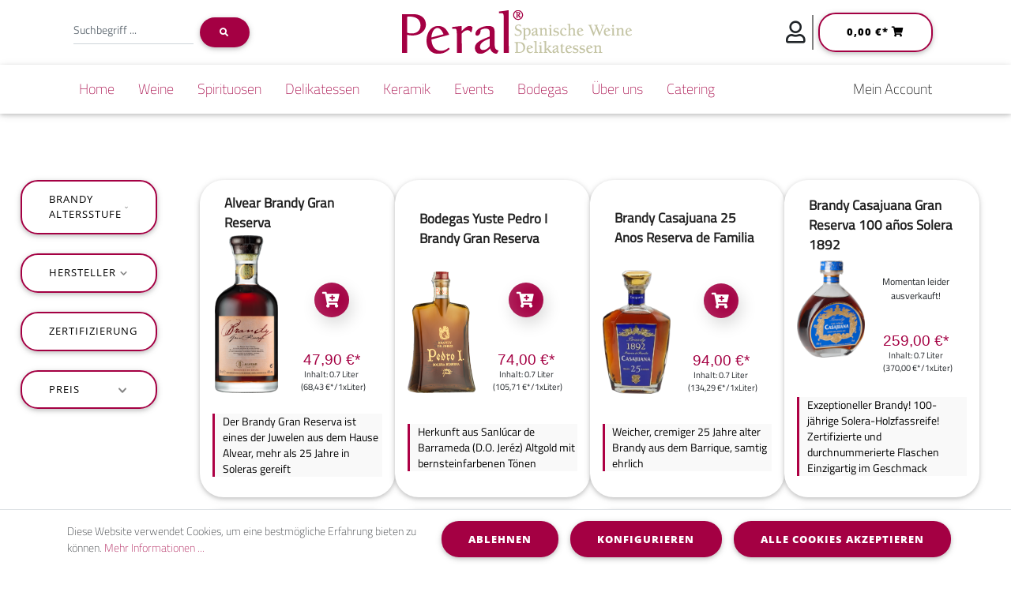

--- FILE ---
content_type: text/html; charset=UTF-8
request_url: https://weinhandel-peral.de/Shop/Spirituosen/Brandy/
body_size: 20362
content:

<!DOCTYPE html>

<html lang="de-DE"
      itemscope="itemscope"
      itemtype="https://schema.org/WebPage">

                            
    <head>
                                    <meta charset="utf-8">
            
                            <meta name="viewport"
                      content="width=device-width, initial-scale=1, shrink-to-fit=no">
            
                            <meta name="author"
                      content=""/>
                <meta name="robots"
                      content="index,follow"/>
                <meta name="revisit-after"
                      content="15 days"/>
                <meta name="keywords"
                      content=""/>
                <meta name="description"
                      content="Spanische Spirituosen
Brandys
&amp;nbsp;"/>
            
                            <meta property="og:type"
                      content="website"/>
                <meta property="og:site_name"
                      content="Weinhandel-Peral.de"/>
                <meta property="og:title"
                      content="Brandy"/>
                <meta property="og:description"
                      content="Spanische Spirituosen
Brandys
&amp;nbsp;"/>
                <meta property="og:image"
                      content="https://weinhandel-peral.de/media/58/c1/20/1601305216/internet_logo_Peral_295px.jpg"/>

                <meta name="twitter:card"
                      content="summary"/>
                <meta name="twitter:site"
                      content="Weinhandel-Peral.de"/>
                <meta name="twitter:title"
                      content="Brandy"/>
                <meta name="twitter:description"
                      content="Spanische Spirituosen
Brandys
&amp;nbsp;"/>
                <meta name="twitter:image"
                      content="https://weinhandel-peral.de/media/58/c1/20/1601305216/internet_logo_Peral_295px.jpg"/>
            
                            <meta itemprop="copyrightHolder"
                      content="Weinhandel-Peral.de"/>
                <meta itemprop="copyrightYear"
                      content=""/>
                <meta itemprop="isFamilyFriendly"
                      content="false"/>
                <meta itemprop="image"
                      content="https://weinhandel-peral.de/media/58/c1/20/1601305216/internet_logo_Peral_295px.jpg"/>
            
                                                
                    <link rel="shortcut icon"
                  href="https://weinhandel-peral.de/media/61/a6/b8/1601305360/favicon.ico">
        
                    <link rel="apple-touch-icon"
                  sizes="180x180"
                  href="https://weinhandel-peral.de/media/1f/f6/38/1601305369/favicon_(1).ico">
        
                            
                                    <link rel="canonical" href="https://weinhandel-peral.de/Shop/Spirituosen/Brandy/" />
                    
                    <title itemprop="name">Brandy</title>
        
                                                                        <link rel="stylesheet"
                          href="https://weinhandel-peral.de/theme/a61e6b76c2ed761fbcfe609cd355f318/css/all.css?1694147083862484">
                                    
                        <script>
        window.features = {"V6_5_0_0":false,"v6.5.0.0":false,"PERFORMANCE_TWEAKS":false,"performance.tweaks":false,"FEATURE_NEXT_1797":false,"feature.next.1797":false,"FEATURE_NEXT_16710":false,"feature.next.16710":false,"FEATURE_NEXT_13810":false,"feature.next.13810":false,"FEATURE_NEXT_13250":false,"feature.next.13250":false,"FEATURE_NEXT_17276":false,"feature.next.17276":false,"FEATURE_NEXT_16151":false,"feature.next.16151":false,"FEATURE_NEXT_16155":false,"feature.next.16155":false,"FEATURE_NEXT_19501":false,"feature.next.19501":false,"FEATURE_NEXT_15053":false,"feature.next.15053":false,"FEATURE_NEXT_18215":false,"feature.next.18215":false,"FEATURE_NEXT_15815":false,"feature.next.15815":false,"FEATURE_NEXT_14699":false,"feature.next.14699":false,"FEATURE_NEXT_15707":false,"feature.next.15707":false,"FEATURE_NEXT_14360":false,"feature.next.14360":false,"FEATURE_NEXT_15172":false,"feature.next.15172":false,"FEATURE_NEXT_14001":false,"feature.next.14001":false,"FEATURE_NEXT_7739":false,"feature.next.7739":false,"FEATURE_NEXT_16200":false,"feature.next.16200":false,"FEATURE_NEXT_13410":false,"feature.next.13410":false,"FEATURE_NEXT_15917":false,"feature.next.15917":false,"FEATURE_NEXT_15957":false,"feature.next.15957":false,"FEATURE_NEXT_13601":false,"feature.next.13601":false,"FEATURE_NEXT_16992":false,"feature.next.16992":false,"FEATURE_NEXT_7530":false,"feature.next.7530":false,"FEATURE_NEXT_16824":false,"feature.next.16824":false,"FEATURE_NEXT_16271":false,"feature.next.16271":false,"FEATURE_NEXT_15381":false,"feature.next.15381":false,"FEATURE_NEXT_17275":false,"feature.next.17275":false,"FEATURE_NEXT_17016":false,"feature.next.17016":false,"FEATURE_NEXT_16236":false,"feature.next.16236":false,"FEATURE_NEXT_16640":false,"feature.next.16640":false,"FEATURE_NEXT_17858":false,"feature.next.17858":false,"FEATURE_NEXT_6758":false,"feature.next.6758":false,"FEATURE_NEXT_19048":false,"feature.next.19048":false,"FEATURE_NEXT_19822":false,"feature.next.19822":false,"FEATURE_NEXT_18129":false,"feature.next.18129":false,"FEATURE_NEXT_19163":false,"feature.next.19163":false,"FEATURE_NEXT_18187":false,"feature.next.18187":false,"FEATURE_NEXT_17978":false,"feature.next.17978":false,"FEATURE_NEXT_11634":false,"feature.next.11634":false,"FEATURE_NEXT_21547":false,"feature.next.21547":false,"FEATURE_NEXT_22900":false,"feature.next.22900":false};
    </script>
        
                                                    
                            
            
                		
		                            <script>
                    window.useDefaultCookieConsent = true;
                </script>
                    
        	<link rel="stylesheet" href="cloudtestlocal.css">
        <link rel="stylesheet" href="https://cdnjs.cloudflare.com/ajax/libs/font-awesome/5.12.0-2/css/all.min.css">
        <link rel="stylesheet" href="https://cdnjs.cloudflare.com/ajax/libs/Swiper/3.3.1/css/swiper.min.css">
        
		
		<style>
/* cyrillic-ext */
@font-face {
  font-family: 'Lora';
  font-style: italic;
  font-weight: 400;
  src: url(https://weinhandel-peral.de/media/c1/6d/93/1666181730/0QIhMX1D_JOuMw_LLPtLp_A.woff2) format('woff2');
  unicode-range: U+0460-052F, U+1C80-1C88, U+20B4, U+2DE0-2DFF, U+A640-A69F, U+FE2E-FE2F;
}
/* cyrillic */
@font-face {
  font-family: 'Lora';
  font-style: italic;
  font-weight: 400;
  src: url(https://weinhandel-peral.de/media/c1/6d/93/1666181730/0QIhMX1D_JOuMw_LJftLp_A.woff2) format('woff2');
  unicode-range: U+0301, U+0400-045F, U+0490-0491, U+04B0-04B1, U+2116;
}
/* vietnamese */
@font-face {
  font-family: 'Lora';
  font-style: italic;
  font-weight: 400;
  src: url(https://weinhandel-peral.de/media/c1/6d/93/1666181730/0QIhMX1D_JOuMw_LLvtLp_A.woff2) format('woff2');
  unicode-range: U+0102-0103, U+0110-0111, U+0128-0129, U+0168-0169, U+01A0-01A1, U+01AF-01B0, U+1EA0-1EF9, U+20AB;
}
/* latin-ext */
@font-face {
  font-family: 'Lora';
  font-style: italic;
  font-weight: 400;
  src: url(https://weinhandel-peral.de/media/c1/6d/93/1666181730/0QIhMX1D_JOuMw_LL_tLp_A.woff2) format('woff2');
  unicode-range: U+0100-024F, U+0259, U+1E00-1EFF, U+2020, U+20A0-20AB, U+20AD-20CF, U+2113, U+2C60-2C7F, U+A720-A7FF;
}
/* latin */
@font-face {
  font-family: 'Lora';
  font-style: italic;
  font-weight: 400;
  src: url(https://weinhandel-peral.de/media/c1/6d/93/1666181730/0QIhMX1D_JOuMw_LIftL.woff2) format('woff2');
  unicode-range: U+0000-00FF, U+0131, U+0152-0153, U+02BB-02BC, U+02C6, U+02DA, U+02DC, U+2000-206F, U+2074, U+20AC, U+2122, U+2191, U+2193, U+2212, U+2215, U+FEFF, U+FFFD;
}
/* cyrillic-ext */
@font-face {
  font-family: 'Lora';
  font-style: italic;
  font-weight: 700;
  src: url(https://weinhandel-peral.de/media/c1/6d/93/1666181730/0QIhMX1D_JOuMw_LLPtLp_A.woff2) format('woff2');
  unicode-range: U+0460-052F, U+1C80-1C88, U+20B4, U+2DE0-2DFF, U+A640-A69F, U+FE2E-FE2F;
}
/* cyrillic */
@font-face {
  font-family: 'Lora';
  font-style: italic;
  font-weight: 700;
  src: url(https://weinhandel-peral.de/media/c1/6d/93/1666181730/0QIhMX1D_JOuMw_LJftLp_A.woff2) format('woff2');
  unicode-range: U+0301, U+0400-045F, U+0490-0491, U+04B0-04B1, U+2116;
}
/* vietnamese */
@font-face {
  font-family: 'Lora';
  font-style: italic;
  font-weight: 700;
  src: url(https://weinhandel-peral.de/media/c1/6d/93/1666181730/0QIhMX1D_JOuMw_LLvtLp_A.woff2) format('woff2');
  unicode-range: U+0102-0103, U+0110-0111, U+0128-0129, U+0168-0169, U+01A0-01A1, U+01AF-01B0, U+1EA0-1EF9, U+20AB;
}
/* latin-ext */
@font-face {
  font-family: 'Lora';
  font-style: italic;
  font-weight: 700;
  src: url(https://weinhandel-peral.de/media/c1/6d/93/1666181730/0QIhMX1D_JOuMw_LL_tLp_A.woff2) format('woff2');
  unicode-range: U+0100-024F, U+0259, U+1E00-1EFF, U+2020, U+20A0-20AB, U+20AD-20CF, U+2113, U+2C60-2C7F, U+A720-A7FF;
}
/* latin */
@font-face {
  font-family: 'Lora';
  font-style: italic;
  font-weight: 700;
  src: url(https://weinhandel-peral.de/media/c1/6d/93/1666181730/0QIhMX1D_JOuMw_LIftL.woff2) format('woff2');
  unicode-range: U+0000-00FF, U+0131, U+0152-0153, U+02BB-02BC, U+02C6, U+02DA, U+02DC, U+2000-206F, U+2074, U+20AC, U+2122, U+2191, U+2193, U+2212, U+2215, U+FEFF, U+FFFD;
}
/* cyrillic-ext */
@font-face {
  font-family: 'Lora';
  font-style: normal;
  font-weight: 400;
  src: url(https://weinhandel-peral.de/media/c1/6d/93/1666181730/0QIvMX1D_JOuMwf7I-NP.woff2) format('woff2');
  unicode-range: U+0460-052F, U+1C80-1C88, U+20B4, U+2DE0-2DFF, U+A640-A69F, U+FE2E-FE2F;
}
/* cyrillic */
@font-face {
  font-family: 'Lora';
  font-style: normal;
  font-weight: 400;
  src: url(https://weinhandel-peral.de/media/c1/6d/93/1666181730/0QIvMX1D_JOuMw77I-NP.woff2) format('woff2');
  unicode-range: U+0301, U+0400-045F, U+0490-0491, U+04B0-04B1, U+2116;
}
/* vietnamese */
@font-face {
  font-family: 'Lora';
  font-style: normal;
  font-weight: 400;
  src: url(https://weinhandel-peral.de/media/c1/6d/93/1666181730/0QIvMX1D_JOuMwX7I-NP.woff2) format('woff2');
  unicode-range: U+0102-0103, U+0110-0111, U+0128-0129, U+0168-0169, U+01A0-01A1, U+01AF-01B0, U+1EA0-1EF9, U+20AB;
}
/* latin-ext */
@font-face {
  font-family: 'Lora';
  font-style: normal;
  font-weight: 400;
  src: url(https://weinhandel-peral.de/media/c1/6d/93/1666181730/0QIvMX1D_JOuMwT7I-NP.woff2) format('woff2');
  unicode-range: U+0100-024F, U+0259, U+1E00-1EFF, U+2020, U+20A0-20AB, U+20AD-20CF, U+2113, U+2C60-2C7F, U+A720-A7FF;
}
/* latin */
@font-face {
  font-family: 'Lora';
  font-style: normal;
  font-weight: 400;
  src: url(https://weinhandel-peral.de/media/c1/6d/93/1666181730/0QIvMX1D_JOuMwr7Iw.woff2) format('woff2');
  unicode-range: U+0000-00FF, U+0131, U+0152-0153, U+02BB-02BC, U+02C6, U+02DA, U+02DC, U+2000-206F, U+2074, U+20AC, U+2122, U+2191, U+2193, U+2212, U+2215, U+FEFF, U+FFFD;
}
/* cyrillic-ext */
@font-face {
  font-family: 'Lora';
  font-style: normal;
  font-weight: 700;
  src: url(https://weinhandel-peral.de/media/c1/6d/93/1666181730/0QIvMX1D_JOuMwf7I-NP.woff2) format('woff2');
  unicode-range: U+0460-052F, U+1C80-1C88, U+20B4, U+2DE0-2DFF, U+A640-A69F, U+FE2E-FE2F;
}
/* cyrillic */
@font-face {
  font-family: 'Lora';
  font-style: normal;
  font-weight: 700;
  src: url(https://weinhandel-peral.de/media/c1/6d/93/1666181730/0QIvMX1D_JOuMw77I-NP.woff2) format('woff2');
  unicode-range: U+0301, U+0400-045F, U+0490-0491, U+04B0-04B1, U+2116;
}
/* vietnamese */
@font-face {
  font-family: 'Lora';
  font-style: normal;
  font-weight: 700;
  src: url(https://weinhandel-peral.de/media/c1/6d/93/1666181730/0QIvMX1D_JOuMwX7I-NP.woff2) format('woff2');
  unicode-range: U+0102-0103, U+0110-0111, U+0128-0129, U+0168-0169, U+01A0-01A1, U+01AF-01B0, U+1EA0-1EF9, U+20AB;
}
/* latin-ext */
@font-face {
  font-family: 'Lora';
  font-style: normal;
  font-weight: 700;
  src: url(https://weinhandel-peral.de/media/c1/6d/93/1666181730/0QIvMX1D_JOuMwT7I-NP.woff2) format('woff2');
  unicode-range: U+0100-024F, U+0259, U+1E00-1EFF, U+2020, U+20A0-20AB, U+20AD-20CF, U+2113, U+2C60-2C7F, U+A720-A7FF;
}
/* latin */
@font-face {
  font-family: 'Lora';
  font-style: normal;
  font-weight: 700;
  src: url(https://weinhandel-peral.de/media/c1/6d/93/1666181730/0QIvMX1D_JOuMwr7Iw.woff2) format('woff2');
  unicode-range: U+0000-00FF, U+0131, U+0152-0153, U+02BB-02BC, U+02C6, U+02DA, U+02DC, U+2000-206F, U+2074, U+20AC, U+2122, U+2191, U+2193, U+2212, U+2215, U+FEFF, U+FFFD;
}
</style>
		
		
		<style>
/* cyrillic-ext */
@font-face {
  font-family: 'Open Sans';
  font-style: italic;
  font-weight: 300;
  font-stretch: 100%;
  src: url(https://weinhandel-peral.de/media/c1/6d/93/1666181730/memtYaGs126MiZpBA-UFUIcVXSCEkx2cmqvXlWqWtE6F15M.woff2) format('woff2');
  unicode-range: U+0460-052F, U+1C80-1C88, U+20B4, U+2DE0-2DFF, U+A640-A69F, U+FE2E-FE2F;
}
/* cyrillic */
@font-face {
  font-family: 'Open Sans';
  font-style: italic;
  font-weight: 300;
  font-stretch: 100%;
  src: url(https://weinhandel-peral.de/media/c1/6d/93/1666181730/memtYaGs126MiZpBA-UFUIcVXSCEkx2cmqvXlWqWvU6F15M.woff2) format('woff2');
  unicode-range: U+0301, U+0400-045F, U+0490-0491, U+04B0-04B1, U+2116;
}
/* greek-ext */
@font-face {
  font-family: 'Open Sans';
  font-style: italic;
  font-weight: 300;
  font-stretch: 100%;
  src: url(https://weinhandel-peral.de/media/c1/6d/93/1666181730/memtYaGs126MiZpBA-UFUIcVXSCEkx2cmqvXlWqWtU6F15M.woff2) format('woff2');
  unicode-range: U+1F00-1FFF;
}
/* greek */
@font-face {
  font-family: 'Open Sans';
  font-style: italic;
  font-weight: 300;
  font-stretch: 100%;
  src: url(https://weinhandel-peral.de/media/c1/6d/93/1666181730/memtYaGs126MiZpBA-UFUIcVXSCEkx2cmqvXlWqWuk6F15M.woff2) format('woff2');
  unicode-range: U+0370-03FF;
}
/* hebrew */
@font-face {
  font-family: 'Open Sans';
  font-style: italic;
  font-weight: 300;
  font-stretch: 100%;
  src: url(https://weinhandel-peral.de/media/c1/6d/93/1666181730/memtYaGs126MiZpBA-UFUIcVXSCEkx2cmqvXlWqWu06F15M.woff2) format('woff2');
  unicode-range: U+0590-05FF, U+200C-2010, U+20AA, U+25CC, U+FB1D-FB4F;
}
/* vietnamese */
@font-face {
  font-family: 'Open Sans';
  font-style: italic;
  font-weight: 300;
  font-stretch: 100%;
  src: url(https://weinhandel-peral.de/media/c1/6d/93/1666181730/memtYaGs126MiZpBA-UFUIcVXSCEkx2cmqvXlWqWtk6F15M.woff2) format('woff2');
  unicode-range: U+0102-0103, U+0110-0111, U+0128-0129, U+0168-0169, U+01A0-01A1, U+01AF-01B0, U+1EA0-1EF9, U+20AB;
}
/* latin-ext */
@font-face {
  font-family: 'Open Sans';
  font-style: italic;
  font-weight: 300;
  font-stretch: 100%;
  src: url(https://weinhandel-peral.de/media/c1/6d/93/1666181730/memtYaGs126MiZpBA-UFUIcVXSCEkx2cmqvXlWqWt06F15M.woff2) format('woff2');
  unicode-range: U+0100-024F, U+0259, U+1E00-1EFF, U+2020, U+20A0-20AB, U+20AD-20CF, U+2113, U+2C60-2C7F, U+A720-A7FF;
}
/* latin */
@font-face {
  font-family: 'Open Sans';
  font-style: italic;
  font-weight: 300;
  font-stretch: 100%;
  src: url(https://weinhandel-peral.de/media/c1/6d/93/1666181730/memtYaGs126MiZpBA-UFUIcVXSCEkx2cmqvXlWqWuU6F.woff2) format('woff2');
  unicode-range: U+0000-00FF, U+0131, U+0152-0153, U+02BB-02BC, U+02C6, U+02DA, U+02DC, U+2000-206F, U+2074, U+20AC, U+2122, U+2191, U+2193, U+2212, U+2215, U+FEFF, U+FFFD;
}
/* cyrillic-ext */
@font-face {
  font-family: 'Open Sans';
  font-style: italic;
  font-weight: 400;
  font-stretch: 100%;
  src: url(https://weinhandel-peral.de/media/c1/6d/93/1666181730/memtYaGs126MiZpBA-UFUIcVXSCEkx2cmqvXlWqWtE6F15M.woff2) format('woff2');
  unicode-range: U+0460-052F, U+1C80-1C88, U+20B4, U+2DE0-2DFF, U+A640-A69F, U+FE2E-FE2F;
}
/* cyrillic */
@font-face {
  font-family: 'Open Sans';
  font-style: italic;
  font-weight: 400;
  font-stretch: 100%;
  src: url(https://weinhandel-peral.de/media/c1/6d/93/1666181730/memtYaGs126MiZpBA-UFUIcVXSCEkx2cmqvXlWqWvU6F15M.woff2) format('woff2');
  unicode-range: U+0301, U+0400-045F, U+0490-0491, U+04B0-04B1, U+2116;
}
/* greek-ext */
@font-face {
  font-family: 'Open Sans';
  font-style: italic;
  font-weight: 400;
  font-stretch: 100%;
  src: url(https://weinhandel-peral.de/media/c1/6d/93/1666181730/memtYaGs126MiZpBA-UFUIcVXSCEkx2cmqvXlWqWtU6F15M.woff2) format('woff2');
  unicode-range: U+1F00-1FFF;
}
/* greek */
@font-face {
  font-family: 'Open Sans';
  font-style: italic;
  font-weight: 400;
  font-stretch: 100%;
  src: url(https://weinhandel-peral.de/media/c1/6d/93/1666181730/memtYaGs126MiZpBA-UFUIcVXSCEkx2cmqvXlWqWuk6F15M.woff2) format('woff2');
  unicode-range: U+0370-03FF;
}
/* hebrew */
@font-face {
  font-family: 'Open Sans';
  font-style: italic;
  font-weight: 400;
  font-stretch: 100%;
  src: url(https://weinhandel-peral.de/media/c1/6d/93/1666181730/memtYaGs126MiZpBA-UFUIcVXSCEkx2cmqvXlWqWu06F15M.woff2) format('woff2');
  unicode-range: U+0590-05FF, U+200C-2010, U+20AA, U+25CC, U+FB1D-FB4F;
}
/* vietnamese */
@font-face {
  font-family: 'Open Sans';
  font-style: italic;
  font-weight: 400;
  font-stretch: 100%;
  src: url(https://weinhandel-peral.de/media/c1/6d/93/1666181730/memtYaGs126MiZpBA-UFUIcVXSCEkx2cmqvXlWqWtk6F15M.woff2) format('woff2');
  unicode-range: U+0102-0103, U+0110-0111, U+0128-0129, U+0168-0169, U+01A0-01A1, U+01AF-01B0, U+1EA0-1EF9, U+20AB;
}
/* latin-ext */
@font-face {
  font-family: 'Open Sans';
  font-style: italic;
  font-weight: 400;
  font-stretch: 100%;
  src: url(https://weinhandel-peral.de/media/c1/6d/93/1666181730/memtYaGs126MiZpBA-UFUIcVXSCEkx2cmqvXlWqWt06F15M.woff2) format('woff2');
  unicode-range: U+0100-024F, U+0259, U+1E00-1EFF, U+2020, U+20A0-20AB, U+20AD-20CF, U+2113, U+2C60-2C7F, U+A720-A7FF;
}
/* latin */
@font-face {
  font-family: 'Open Sans';
  font-style: italic;
  font-weight: 400;
  font-stretch: 100%;
  src: url(https://weinhandel-peral.de/media/c1/6d/93/1666181730/memtYaGs126MiZpBA-UFUIcVXSCEkx2cmqvXlWqWuU6F.woff2) format('woff2');
  unicode-range: U+0000-00FF, U+0131, U+0152-0153, U+02BB-02BC, U+02C6, U+02DA, U+02DC, U+2000-206F, U+2074, U+20AC, U+2122, U+2191, U+2193, U+2212, U+2215, U+FEFF, U+FFFD;
}
/* cyrillic-ext */
@font-face {
  font-family: 'Open Sans';
  font-style: italic;
  font-weight: 600;
  font-stretch: 100%;
  src: url(https://weinhandel-peral.de/media/c1/6d/93/1666181730/memtYaGs126MiZpBA-UFUIcVXSCEkx2cmqvXlWqWtE6F15M.woff2) format('woff2');
  unicode-range: U+0460-052F, U+1C80-1C88, U+20B4, U+2DE0-2DFF, U+A640-A69F, U+FE2E-FE2F;
}
/* cyrillic */
@font-face {
  font-family: 'Open Sans';
  font-style: italic;
  font-weight: 600;
  font-stretch: 100%;
  src: url(https://weinhandel-peral.de/media/c1/6d/93/1666181730/memtYaGs126MiZpBA-UFUIcVXSCEkx2cmqvXlWqWvU6F15M.woff2) format('woff2');
  unicode-range: U+0301, U+0400-045F, U+0490-0491, U+04B0-04B1, U+2116;
}
/* greek-ext */
@font-face {
  font-family: 'Open Sans';
  font-style: italic;
  font-weight: 600;
  font-stretch: 100%;
  src: url(https://weinhandel-peral.de/media/c1/6d/93/1666181730/memtYaGs126MiZpBA-UFUIcVXSCEkx2cmqvXlWqWtU6F15M.woff2) format('woff2');
  unicode-range: U+1F00-1FFF;
}
/* greek */
@font-face {
  font-family: 'Open Sans';
  font-style: italic;
  font-weight: 600;
  font-stretch: 100%;
  src: url(https://weinhandel-peral.de/media/c1/6d/93/1666181730/memtYaGs126MiZpBA-UFUIcVXSCEkx2cmqvXlWqWuk6F15M.woff2) format('woff2');
  unicode-range: U+0370-03FF;
}
/* hebrew */
@font-face {
  font-family: 'Open Sans';
  font-style: italic;
  font-weight: 600;
  font-stretch: 100%;
  src: url(https://weinhandel-peral.de/media/c1/6d/93/1666181730/memtYaGs126MiZpBA-UFUIcVXSCEkx2cmqvXlWqWu06F15M.woff2) format('woff2');
  unicode-range: U+0590-05FF, U+200C-2010, U+20AA, U+25CC, U+FB1D-FB4F;
}
/* vietnamese */
@font-face {
  font-family: 'Open Sans';
  font-style: italic;
  font-weight: 600;
  font-stretch: 100%;
  src: url(https://weinhandel-peral.de/media/c1/6d/93/1666181730/memtYaGs126MiZpBA-UFUIcVXSCEkx2cmqvXlWqWtk6F15M.woff2) format('woff2');
  unicode-range: U+0102-0103, U+0110-0111, U+0128-0129, U+0168-0169, U+01A0-01A1, U+01AF-01B0, U+1EA0-1EF9, U+20AB;
}
/* latin-ext */
@font-face {
  font-family: 'Open Sans';
  font-style: italic;
  font-weight: 600;
  font-stretch: 100%;
  src: url(https://weinhandel-peral.de/media/c1/6d/93/1666181730/memtYaGs126MiZpBA-UFUIcVXSCEkx2cmqvXlWqWt06F15M.woff2) format('woff2');
  unicode-range: U+0100-024F, U+0259, U+1E00-1EFF, U+2020, U+20A0-20AB, U+20AD-20CF, U+2113, U+2C60-2C7F, U+A720-A7FF;
}
/* latin */
@font-face {
  font-family: 'Open Sans';
  font-style: italic;
  font-weight: 600;
  font-stretch: 100%;
  src: url(https://weinhandel-peral.de/media/c1/6d/93/1666181730/memtYaGs126MiZpBA-UFUIcVXSCEkx2cmqvXlWqWuU6F.woff2) format('woff2');
  unicode-range: U+0000-00FF, U+0131, U+0152-0153, U+02BB-02BC, U+02C6, U+02DA, U+02DC, U+2000-206F, U+2074, U+20AC, U+2122, U+2191, U+2193, U+2212, U+2215, U+FEFF, U+FFFD;
}
/* cyrillic-ext */
@font-face {
  font-family: 'Open Sans';
  font-style: italic;
  font-weight: 700;
  font-stretch: 100%;
  src: url(https://weinhandel-peral.de/media/c1/6d/93/1666181730/memtYaGs126MiZpBA-UFUIcVXSCEkx2cmqvXlWqWtE6F15M.woff2) format('woff2');
  unicode-range: U+0460-052F, U+1C80-1C88, U+20B4, U+2DE0-2DFF, U+A640-A69F, U+FE2E-FE2F;
}
/* cyrillic */
@font-face {
  font-family: 'Open Sans';
  font-style: italic;
  font-weight: 700;
  font-stretch: 100%;
  src: url(https://weinhandel-peral.de/media/c1/6d/93/1666181730/memtYaGs126MiZpBA-UFUIcVXSCEkx2cmqvXlWqWvU6F15M.woff2) format('woff2');
  unicode-range: U+0301, U+0400-045F, U+0490-0491, U+04B0-04B1, U+2116;
}
/* greek-ext */
@font-face {
  font-family: 'Open Sans';
  font-style: italic;
  font-weight: 700;
  font-stretch: 100%;
  src: url(https://weinhandel-peral.de/media/c1/6d/93/1666181730/memtYaGs126MiZpBA-UFUIcVXSCEkx2cmqvXlWqWtU6F15M.woff2) format('woff2');
  unicode-range: U+1F00-1FFF;
}
/* greek */
@font-face {
  font-family: 'Open Sans';
  font-style: italic;
  font-weight: 700;
  font-stretch: 100%;
  src: url(https://weinhandel-peral.de/media/c1/6d/93/1666181730/memtYaGs126MiZpBA-UFUIcVXSCEkx2cmqvXlWqWuk6F15M.woff2) format('woff2');
  unicode-range: U+0370-03FF;
}
/* hebrew */
@font-face {
  font-family: 'Open Sans';
  font-style: italic;
  font-weight: 700;
  font-stretch: 100%;
  src: url(https://weinhandel-peral.de/media/c1/6d/93/1666181730/memtYaGs126MiZpBA-UFUIcVXSCEkx2cmqvXlWqWu06F15M.woff2) format('woff2');
  unicode-range: U+0590-05FF, U+200C-2010, U+20AA, U+25CC, U+FB1D-FB4F;
}
/* vietnamese */
@font-face {
  font-family: 'Open Sans';
  font-style: italic;
  font-weight: 700;
  font-stretch: 100%;
  src: url(https://weinhandel-peral.de/media/c1/6d/93/1666181730/memtYaGs126MiZpBA-UFUIcVXSCEkx2cmqvXlWqWtk6F15M.woff2) format('woff2');
  unicode-range: U+0102-0103, U+0110-0111, U+0128-0129, U+0168-0169, U+01A0-01A1, U+01AF-01B0, U+1EA0-1EF9, U+20AB;
}
/* latin-ext */
@font-face {
  font-family: 'Open Sans';
  font-style: italic;
  font-weight: 700;
  font-stretch: 100%;
  src: url(https://weinhandel-peral.de/media/c1/6d/93/1666181730/memtYaGs126MiZpBA-UFUIcVXSCEkx2cmqvXlWqWt06F15M.woff2) format('woff2');
  unicode-range: U+0100-024F, U+0259, U+1E00-1EFF, U+2020, U+20A0-20AB, U+20AD-20CF, U+2113, U+2C60-2C7F, U+A720-A7FF;
}
/* latin */
@font-face {
  font-family: 'Open Sans';
  font-style: italic;
  font-weight: 700;
  font-stretch: 100%;
  src: url(https://weinhandel-peral.de/media/c1/6d/93/1666181730/memtYaGs126MiZpBA-UFUIcVXSCEkx2cmqvXlWqWuU6F.woff2) format('woff2');
  unicode-range: U+0000-00FF, U+0131, U+0152-0153, U+02BB-02BC, U+02C6, U+02DA, U+02DC, U+2000-206F, U+2074, U+20AC, U+2122, U+2191, U+2193, U+2212, U+2215, U+FEFF, U+FFFD;
}
/* cyrillic-ext */
@font-face {
  font-family: 'Open Sans';
  font-style: italic;
  font-weight: 800;
  font-stretch: 100%;
  src: url(https://weinhandel-peral.de/media/c1/6d/93/1666181730/memtYaGs126MiZpBA-UFUIcVXSCEkx2cmqvXlWqWtE6F15M.woff2) format('woff2');
  unicode-range: U+0460-052F, U+1C80-1C88, U+20B4, U+2DE0-2DFF, U+A640-A69F, U+FE2E-FE2F;
}
/* cyrillic */
@font-face {
  font-family: 'Open Sans';
  font-style: italic;
  font-weight: 800;
  font-stretch: 100%;
  src: url(https://weinhandel-peral.de/media/c1/6d/93/1666181730/memtYaGs126MiZpBA-UFUIcVXSCEkx2cmqvXlWqWvU6F15M.woff2) format('woff2');
  unicode-range: U+0301, U+0400-045F, U+0490-0491, U+04B0-04B1, U+2116;
}
/* greek-ext */
@font-face {
  font-family: 'Open Sans';
  font-style: italic;
  font-weight: 800;
  font-stretch: 100%;
  src: url(https://weinhandel-peral.de/media/c1/6d/93/1666181730/memtYaGs126MiZpBA-UFUIcVXSCEkx2cmqvXlWqWtU6F15M.woff2) format('woff2');
  unicode-range: U+1F00-1FFF;
}
/* greek */
@font-face {
  font-family: 'Open Sans';
  font-style: italic;
  font-weight: 800;
  font-stretch: 100%;
  src: url(https://weinhandel-peral.de/media/c1/6d/93/1666181730/memtYaGs126MiZpBA-UFUIcVXSCEkx2cmqvXlWqWuk6F15M.woff2) format('woff2');
  unicode-range: U+0370-03FF;
}
/* hebrew */
@font-face {
  font-family: 'Open Sans';
  font-style: italic;
  font-weight: 800;
  font-stretch: 100%;
  src: url(https://weinhandel-peral.de/media/c1/6d/93/1666181730/memtYaGs126MiZpBA-UFUIcVXSCEkx2cmqvXlWqWu06F15M.woff2) format('woff2');
  unicode-range: U+0590-05FF, U+200C-2010, U+20AA, U+25CC, U+FB1D-FB4F;
}
/* vietnamese */
@font-face {
  font-family: 'Open Sans';
  font-style: italic;
  font-weight: 800;
  font-stretch: 100%;
  src: url(https://weinhandel-peral.de/media/c1/6d/93/1666181730/memtYaGs126MiZpBA-UFUIcVXSCEkx2cmqvXlWqWtk6F15M.woff2) format('woff2');
  unicode-range: U+0102-0103, U+0110-0111, U+0128-0129, U+0168-0169, U+01A0-01A1, U+01AF-01B0, U+1EA0-1EF9, U+20AB;
}
/* latin-ext */
@font-face {
  font-family: 'Open Sans';
  font-style: italic;
  font-weight: 800;
  font-stretch: 100%;
  src: url(https://weinhandel-peral.de/media/c1/6d/93/1666181730/memtYaGs126MiZpBA-UFUIcVXSCEkx2cmqvXlWqWt06F15M.woff2) format('woff2');
  unicode-range: U+0100-024F, U+0259, U+1E00-1EFF, U+2020, U+20A0-20AB, U+20AD-20CF, U+2113, U+2C60-2C7F, U+A720-A7FF;
}
/* latin */
@font-face {
  font-family: 'Open Sans';
  font-style: italic;
  font-weight: 800;
  font-stretch: 100%;
  src: url(https://weinhandel-peral.de/media/c1/6d/93/1666181730/memtYaGs126MiZpBA-UFUIcVXSCEkx2cmqvXlWqWuU6F.woff2) format('woff2');
  unicode-range: U+0000-00FF, U+0131, U+0152-0153, U+02BB-02BC, U+02C6, U+02DA, U+02DC, U+2000-206F, U+2074, U+20AC, U+2122, U+2191, U+2193, U+2212, U+2215, U+FEFF, U+FFFD;
}
/* cyrillic-ext */
@font-face {
  font-family: 'Open Sans';
  font-style: normal;
  font-weight: 300;
  font-stretch: 100%;
  src: url(https://weinhandel-peral.de/media/c1/6d/93/1666181730/memvYaGs126MiZpBA-UvWbX2vVnXBbObj2OVTSKmu1aB.woff2) format('woff2');
  unicode-range: U+0460-052F, U+1C80-1C88, U+20B4, U+2DE0-2DFF, U+A640-A69F, U+FE2E-FE2F;
}
/* cyrillic */
@font-face {
  font-family: 'Open Sans';
  font-style: normal;
  font-weight: 300;
  font-stretch: 100%;
  src: url(https://weinhandel-peral.de/media/c1/6d/93/1666181730/memvYaGs126MiZpBA-UvWbX2vVnXBbObj2OVTSumu1aB.woff2) format('woff2');
  unicode-range: U+0301, U+0400-045F, U+0490-0491, U+04B0-04B1, U+2116;
}
/* greek-ext */
@font-face {
  font-family: 'Open Sans';
  font-style: normal;
  font-weight: 300;
  font-stretch: 100%;
  src: url(https://weinhandel-peral.de/media/c1/6d/93/1666181730/memvYaGs126MiZpBA-UvWbX2vVnXBbObj2OVTSOmu1aB.woff2) format('woff2');
  unicode-range: U+1F00-1FFF;
}
/* greek */
@font-face {
  font-family: 'Open Sans';
  font-style: normal;
  font-weight: 300;
  font-stretch: 100%;
  src: url(https://weinhandel-peral.de/media/c1/6d/93/1666181730/memvYaGs126MiZpBA-UvWbX2vVnXBbObj2OVTSymu1aB.woff2) format('woff2');
  unicode-range: U+0370-03FF;
}
/* hebrew */
@font-face {
  font-family: 'Open Sans';
  font-style: normal;
  font-weight: 300;
  font-stretch: 100%;
  src: url(https://weinhandel-peral.de/media/c1/6d/93/1666181730/memvYaGs126MiZpBA-UvWbX2vVnXBbObj2OVTS2mu1aB.woff2) format('woff2');
  unicode-range: U+0590-05FF, U+200C-2010, U+20AA, U+25CC, U+FB1D-FB4F;
}
/* vietnamese */
@font-face {
  font-family: 'Open Sans';
  font-style: normal;
  font-weight: 300;
  font-stretch: 100%;
  src: url(https://weinhandel-peral.de/media/c1/6d/93/1666181730/memvYaGs126MiZpBA-UvWbX2vVnXBbObj2OVTSCmu1aB.woff2) format('woff2');
  unicode-range: U+0102-0103, U+0110-0111, U+0128-0129, U+0168-0169, U+01A0-01A1, U+01AF-01B0, U+1EA0-1EF9, U+20AB;
}
/* latin-ext */
@font-face {
  font-family: 'Open Sans';
  font-style: normal;
  font-weight: 300;
  font-stretch: 100%;
  src: url(https://weinhandel-peral.de/media/c1/6d/93/1666181730/memvYaGs126MiZpBA-UvWbX2vVnXBbObj2OVTSGmu1aB.woff2) format('woff2');
  unicode-range: U+0100-024F, U+0259, U+1E00-1EFF, U+2020, U+20A0-20AB, U+20AD-20CF, U+2113, U+2C60-2C7F, U+A720-A7FF;
}
/* latin */
@font-face {
  font-family: 'Open Sans';
  font-style: normal;
  font-weight: 300;
  font-stretch: 100%;
  src: url(https://weinhandel-peral.de/media/c1/6d/93/1666181730/memvYaGs126MiZpBA-UvWbX2vVnXBbObj2OVTS-muw.woff2) format('woff2');
  unicode-range: U+0000-00FF, U+0131, U+0152-0153, U+02BB-02BC, U+02C6, U+02DA, U+02DC, U+2000-206F, U+2074, U+20AC, U+2122, U+2191, U+2193, U+2212, U+2215, U+FEFF, U+FFFD;
}
/* cyrillic-ext */
@font-face {
  font-family: 'Open Sans';
  font-style: normal;
  font-weight: 400;
  font-stretch: 100%;
  src: url(https://weinhandel-peral.de/media/c1/6d/93/1666181730/memvYaGs126MiZpBA-UvWbX2vVnXBbObj2OVTSKmu1aB.woff2) format('woff2');
  unicode-range: U+0460-052F, U+1C80-1C88, U+20B4, U+2DE0-2DFF, U+A640-A69F, U+FE2E-FE2F;
}
/* cyrillic */
@font-face {
  font-family: 'Open Sans';
  font-style: normal;
  font-weight: 400;
  font-stretch: 100%;
  src: url(https://weinhandel-peral.de/media/c1/6d/93/1666181730/memvYaGs126MiZpBA-UvWbX2vVnXBbObj2OVTSumu1aB.woff2) format('woff2');
  unicode-range: U+0301, U+0400-045F, U+0490-0491, U+04B0-04B1, U+2116;
}
/* greek-ext */
@font-face {
  font-family: 'Open Sans';
  font-style: normal;
  font-weight: 400;
  font-stretch: 100%;
  src: url(https://weinhandel-peral.de/media/c1/6d/93/1666181730/memvYaGs126MiZpBA-UvWbX2vVnXBbObj2OVTSOmu1aB.woff2) format('woff2');
  unicode-range: U+1F00-1FFF;
}
/* greek */
@font-face {
  font-family: 'Open Sans';
  font-style: normal;
  font-weight: 400;
  font-stretch: 100%;
  src: url(https://weinhandel-peral.de/media/c1/6d/93/1666181730/memvYaGs126MiZpBA-UvWbX2vVnXBbObj2OVTSymu1aB.woff2) format('woff2');
  unicode-range: U+0370-03FF;
}
/* hebrew */
@font-face {
  font-family: 'Open Sans';
  font-style: normal;
  font-weight: 400;
  font-stretch: 100%;
  src: url(https://weinhandel-peral.de/media/c1/6d/93/1666181730/memvYaGs126MiZpBA-UvWbX2vVnXBbObj2OVTS2mu1aB.woff2) format('woff2');
  unicode-range: U+0590-05FF, U+200C-2010, U+20AA, U+25CC, U+FB1D-FB4F;
}
/* vietnamese */
@font-face {
  font-family: 'Open Sans';
  font-style: normal;
  font-weight: 400;
  font-stretch: 100%;
  src: url(https://weinhandel-peral.de/media/c1/6d/93/1666181730/memvYaGs126MiZpBA-UvWbX2vVnXBbObj2OVTSCmu1aB.woff2) format('woff2');
  unicode-range: U+0102-0103, U+0110-0111, U+0128-0129, U+0168-0169, U+01A0-01A1, U+01AF-01B0, U+1EA0-1EF9, U+20AB;
}
/* latin-ext */
@font-face {
  font-family: 'Open Sans';
  font-style: normal;
  font-weight: 400;
  font-stretch: 100%;
  src: url(https://weinhandel-peral.de/media/c1/6d/93/1666181730/memvYaGs126MiZpBA-UvWbX2vVnXBbObj2OVTSGmu1aB.woff2) format('woff2');
  unicode-range: U+0100-024F, U+0259, U+1E00-1EFF, U+2020, U+20A0-20AB, U+20AD-20CF, U+2113, U+2C60-2C7F, U+A720-A7FF;
}
/* latin */
@font-face {
  font-family: 'Open Sans';
  font-style: normal;
  font-weight: 400;
  font-stretch: 100%;
  src: url(https://weinhandel-peral.de/media/c1/6d/93/1666181730/memvYaGs126MiZpBA-UvWbX2vVnXBbObj2OVTS-muw.woff2) format('woff2');
  unicode-range: U+0000-00FF, U+0131, U+0152-0153, U+02BB-02BC, U+02C6, U+02DA, U+02DC, U+2000-206F, U+2074, U+20AC, U+2122, U+2191, U+2193, U+2212, U+2215, U+FEFF, U+FFFD;
}
/* cyrillic-ext */
@font-face {
  font-family: 'Open Sans';
  font-style: normal;
  font-weight: 600;
  font-stretch: 100%;
  src: url(https://weinhandel-peral.de/media/c1/6d/93/1666181730/memvYaGs126MiZpBA-UvWbX2vVnXBbObj2OVTSKmu1aB.woff2) format('woff2');
  unicode-range: U+0460-052F, U+1C80-1C88, U+20B4, U+2DE0-2DFF, U+A640-A69F, U+FE2E-FE2F;
}
/* cyrillic */
@font-face {
  font-family: 'Open Sans';
  font-style: normal;
  font-weight: 600;
  font-stretch: 100%;
  src: url(https://weinhandel-peral.de/media/c1/6d/93/1666181730/memvYaGs126MiZpBA-UvWbX2vVnXBbObj2OVTSumu1aB.woff2) format('woff2');
  unicode-range: U+0301, U+0400-045F, U+0490-0491, U+04B0-04B1, U+2116;
}
/* greek-ext */
@font-face {
  font-family: 'Open Sans';
  font-style: normal;
  font-weight: 600;
  font-stretch: 100%;
  src: url(https://weinhandel-peral.de/media/c1/6d/93/1666181730/memvYaGs126MiZpBA-UvWbX2vVnXBbObj2OVTSOmu1aB.woff2) format('woff2');
  unicode-range: U+1F00-1FFF;
}
/* greek */
@font-face {
  font-family: 'Open Sans';
  font-style: normal;
  font-weight: 600;
  font-stretch: 100%;
  src: url(https://weinhandel-peral.de/media/c1/6d/93/1666181730/memvYaGs126MiZpBA-UvWbX2vVnXBbObj2OVTSymu1aB.woff2) format('woff2');
  unicode-range: U+0370-03FF;
}
/* hebrew */
@font-face {
  font-family: 'Open Sans';
  font-style: normal;
  font-weight: 600;
  font-stretch: 100%;
  src: url(https://weinhandel-peral.de/media/c1/6d/93/1666181730/memvYaGs126MiZpBA-UvWbX2vVnXBbObj2OVTS2mu1aB.woff2) format('woff2');
  unicode-range: U+0590-05FF, U+200C-2010, U+20AA, U+25CC, U+FB1D-FB4F;
}
/* vietnamese */
@font-face {
  font-family: 'Open Sans';
  font-style: normal;
  font-weight: 600;
  font-stretch: 100%;
  src: url(https://weinhandel-peral.de/media/c1/6d/93/1666181730/memvYaGs126MiZpBA-UvWbX2vVnXBbObj2OVTSCmu1aB.woff2) format('woff2');
  unicode-range: U+0102-0103, U+0110-0111, U+0128-0129, U+0168-0169, U+01A0-01A1, U+01AF-01B0, U+1EA0-1EF9, U+20AB;
}
/* latin-ext */
@font-face {
  font-family: 'Open Sans';
  font-style: normal;
  font-weight: 600;
  font-stretch: 100%;
  src: url(https://weinhandel-peral.de/media/c1/6d/93/1666181730/memvYaGs126MiZpBA-UvWbX2vVnXBbObj2OVTSGmu1aB.woff2) format('woff2');
  unicode-range: U+0100-024F, U+0259, U+1E00-1EFF, U+2020, U+20A0-20AB, U+20AD-20CF, U+2113, U+2C60-2C7F, U+A720-A7FF;
}
/* latin */
@font-face {
  font-family: 'Open Sans';
  font-style: normal;
  font-weight: 600;
  font-stretch: 100%;
  src: url(https://weinhandel-peral.de/media/c1/6d/93/1666181730/memvYaGs126MiZpBA-UvWbX2vVnXBbObj2OVTS-muw.woff2) format('woff2');
  unicode-range: U+0000-00FF, U+0131, U+0152-0153, U+02BB-02BC, U+02C6, U+02DA, U+02DC, U+2000-206F, U+2074, U+20AC, U+2122, U+2191, U+2193, U+2212, U+2215, U+FEFF, U+FFFD;
}
/* cyrillic-ext */
@font-face {
  font-family: 'Open Sans';
  font-style: normal;
  font-weight: 700;
  font-stretch: 100%;
  src: url(https://weinhandel-peral.de/media/c1/6d/93/1666181730/memvYaGs126MiZpBA-UvWbX2vVnXBbObj2OVTSKmu1aB.woff2) format('woff2');
  unicode-range: U+0460-052F, U+1C80-1C88, U+20B4, U+2DE0-2DFF, U+A640-A69F, U+FE2E-FE2F;
}
/* cyrillic */
@font-face {
  font-family: 'Open Sans';
  font-style: normal;
  font-weight: 700;
  font-stretch: 100%;
  src: url(https://weinhandel-peral.de/media/c1/6d/93/1666181730/memvYaGs126MiZpBA-UvWbX2vVnXBbObj2OVTSumu1aB.woff2) format('woff2');
  unicode-range: U+0301, U+0400-045F, U+0490-0491, U+04B0-04B1, U+2116;
}
/* greek-ext */
@font-face {
  font-family: 'Open Sans';
  font-style: normal;
  font-weight: 700;
  font-stretch: 100%;
  src: url(https://weinhandel-peral.de/media/c1/6d/93/1666181730/memvYaGs126MiZpBA-UvWbX2vVnXBbObj2OVTSOmu1aB.woff2) format('woff2');
  unicode-range: U+1F00-1FFF;
}
/* greek */
@font-face {
  font-family: 'Open Sans';
  font-style: normal;
  font-weight: 700;
  font-stretch: 100%;
  src: url(https://weinhandel-peral.de/media/c1/6d/93/1666181730/memvYaGs126MiZpBA-UvWbX2vVnXBbObj2OVTSymu1aB.woff2) format('woff2');
  unicode-range: U+0370-03FF;
}
/* hebrew */
@font-face {
  font-family: 'Open Sans';
  font-style: normal;
  font-weight: 700;
  font-stretch: 100%;
  src: url(https://weinhandel-peral.de/media/c1/6d/93/1666181730/memvYaGs126MiZpBA-UvWbX2vVnXBbObj2OVTS2mu1aB.woff2) format('woff2');
  unicode-range: U+0590-05FF, U+200C-2010, U+20AA, U+25CC, U+FB1D-FB4F;
}
/* vietnamese */
@font-face {
  font-family: 'Open Sans';
  font-style: normal;
  font-weight: 700;
  font-stretch: 100%;
  src: url(https://weinhandel-peral.de/media/c1/6d/93/1666181730/memvYaGs126MiZpBA-UvWbX2vVnXBbObj2OVTSCmu1aB.woff2) format('woff2');
  unicode-range: U+0102-0103, U+0110-0111, U+0128-0129, U+0168-0169, U+01A0-01A1, U+01AF-01B0, U+1EA0-1EF9, U+20AB;
}
/* latin-ext */
@font-face {
  font-family: 'Open Sans';
  font-style: normal;
  font-weight: 700;
  font-stretch: 100%;
  src: url(https://weinhandel-peral.de/media/c1/6d/93/1666181730/memvYaGs126MiZpBA-UvWbX2vVnXBbObj2OVTSGmu1aB.woff2) format('woff2');
  unicode-range: U+0100-024F, U+0259, U+1E00-1EFF, U+2020, U+20A0-20AB, U+20AD-20CF, U+2113, U+2C60-2C7F, U+A720-A7FF;
}
/* latin */
@font-face {
  font-family: 'Open Sans';
  font-style: normal;
  font-weight: 700;
  font-stretch: 100%;
  src: url(https://weinhandel-peral.de/media/c1/6d/93/1666181730/memvYaGs126MiZpBA-UvWbX2vVnXBbObj2OVTS-muw.woff2) format('woff2');
  unicode-range: U+0000-00FF, U+0131, U+0152-0153, U+02BB-02BC, U+02C6, U+02DA, U+02DC, U+2000-206F, U+2074, U+20AC, U+2122, U+2191, U+2193, U+2212, U+2215, U+FEFF, U+FFFD;
}
/* cyrillic-ext */
@font-face {
  font-family: 'Open Sans';
  font-style: normal;
  font-weight: 800;
  font-stretch: 100%;
  src: url(https://weinhandel-peral.de/media/c1/6d/93/1666181730/memvYaGs126MiZpBA-UvWbX2vVnXBbObj2OVTSKmu1aB.woff2) format('woff2');
  unicode-range: U+0460-052F, U+1C80-1C88, U+20B4, U+2DE0-2DFF, U+A640-A69F, U+FE2E-FE2F;
}
/* cyrillic */
@font-face {
  font-family: 'Open Sans';
  font-style: normal;
  font-weight: 800;
  font-stretch: 100%;
  src: url(https://weinhandel-peral.de/media/c1/6d/93/1666181730/memvYaGs126MiZpBA-UvWbX2vVnXBbObj2OVTSumu1aB.woff2) format('woff2');
  unicode-range: U+0301, U+0400-045F, U+0490-0491, U+04B0-04B1, U+2116;
}
/* greek-ext */
@font-face {
  font-family: 'Open Sans';
  font-style: normal;
  font-weight: 800;
  font-stretch: 100%;
  src: url(https://weinhandel-peral.de/media/c1/6d/93/1666181730/memvYaGs126MiZpBA-UvWbX2vVnXBbObj2OVTSOmu1aB.woff2) format('woff2');
  unicode-range: U+1F00-1FFF;
}
/* greek */
@font-face {
  font-family: 'Open Sans';
  font-style: normal;
  font-weight: 800;
  font-stretch: 100%;
  src: url(https://weinhandel-peral.de/media/c1/6d/93/1666181730/memvYaGs126MiZpBA-UvWbX2vVnXBbObj2OVTSymu1aB.woff2) format('woff2');
  unicode-range: U+0370-03FF;
}
/* hebrew */
@font-face {
  font-family: 'Open Sans';
  font-style: normal;
  font-weight: 800;
  font-stretch: 100%;
  src: url(https://weinhandel-peral.de/media/c1/6d/93/1666181730/memvYaGs126MiZpBA-UvWbX2vVnXBbObj2OVTS2mu1aB.woff2) format('woff2');
  unicode-range: U+0590-05FF, U+200C-2010, U+20AA, U+25CC, U+FB1D-FB4F;
}
/* vietnamese */
@font-face {
  font-family: 'Open Sans';
  font-style: normal;
  font-weight: 800;
  font-stretch: 100%;
  src: url(https://weinhandel-peral.de/media/c1/6d/93/1666181730/memvYaGs126MiZpBA-UvWbX2vVnXBbObj2OVTSCmu1aB.woff2) format('woff2');
  unicode-range: U+0102-0103, U+0110-0111, U+0128-0129, U+0168-0169, U+01A0-01A1, U+01AF-01B0, U+1EA0-1EF9, U+20AB;
}
/* latin-ext */
@font-face {
  font-family: 'Open Sans';
  font-style: normal;
  font-weight: 800;
  font-stretch: 100%;
  src: url(https://weinhandel-peral.de/media/c1/6d/93/1666181730/memvYaGs126MiZpBA-UvWbX2vVnXBbObj2OVTSGmu1aB.woff2) format('woff2');
  unicode-range: U+0100-024F, U+0259, U+1E00-1EFF, U+2020, U+20A0-20AB, U+20AD-20CF, U+2113, U+2C60-2C7F, U+A720-A7FF;
}
/* latin */
@font-face {
  font-family: 'Open Sans';
  font-style: normal;
  font-weight: 800;
  font-stretch: 100%;
  src: url(https://weinhandel-peral.de/media/c1/6d/93/1666181730/memvYaGs126MiZpBA-UvWbX2vVnXBbObj2OVTS-muw.woff2) format('woff2');
  unicode-range: U+0000-00FF, U+0131, U+0152-0153, U+02BB-02BC, U+02C6, U+02DA, U+02DC, U+2000-206F, U+2074, U+20AC, U+2122, U+2191, U+2193, U+2212, U+2215, U+FEFF, U+FFFD;
}
</style>
		
		
		<style>
/* latin-ext */
@font-face {
  font-family: 'Titillium Web';
  font-style: italic;
  font-weight: 400;
  font-display: swap;
  src: url(https://weinhandel-peral.de/media/c1/6d/93/1666181730/NaPAcZTIAOhVxoMyOr9n_E7fdMbWAaxWXr0.woff2) format('woff2');
  unicode-range: U+0100-024F, U+0259, U+1E00-1EFF, U+2020, U+20A0-20AB, U+20AD-20CF, U+2113, U+2C60-2C7F, U+A720-A7FF;
}
/* latin */
@font-face {
  font-family: 'Titillium Web';
  font-style: italic;
  font-weight: 400;
  font-display: swap;
  src: url(https://weinhandel-peral.de/media/c1/6d/93/1666181730/NaPAcZTIAOhVxoMyOr9n_E7fdMbWD6xW.woff2) format('woff2');
  unicode-range: U+0000-00FF, U+0131, U+0152-0153, U+02BB-02BC, U+02C6, U+02DA, U+02DC, U+2000-206F, U+2074, U+20AC, U+2122, U+2191, U+2193, U+2212, U+2215, U+FEFF, U+FFFD;
}
/* latin-ext */
@font-face {
  font-family: 'Titillium Web';
  font-style: italic;
  font-weight: 700;
  font-display: swap;
  src: url(https://weinhandel-peral.de/media/c1/6d/93/1666181730/NaPFcZTIAOhVxoMyOr9n_E7fdMbetIlDb5yciWM.woff2) format('woff2');
  unicode-range: U+0100-024F, U+0259, U+1E00-1EFF, U+2020, U+20A0-20AB, U+20AD-20CF, U+2113, U+2C60-2C7F, U+A720-A7FF;
}
/* latin */
@font-face {
  font-family: 'Titillium Web';
  font-style: italic;
  font-weight: 700;
  font-display: swap;
  src: url(https://weinhandel-peral.de/media/c1/6d/93/1666181730/NaPFcZTIAOhVxoMyOr9n_E7fdMbetIlDYZyc.woff2) format('woff2');
  unicode-range: U+0000-00FF, U+0131, U+0152-0153, U+02BB-02BC, U+02C6, U+02DA, U+02DC, U+2000-206F, U+2074, U+20AC, U+2122, U+2191, U+2193, U+2212, U+2215, U+FEFF, U+FFFD;
}
/* latin-ext */
@font-face {
  font-family: 'Titillium Web';
  font-style: normal;
  font-weight: 200;
  font-display: swap;
  src: url(https://weinhandel-peral.de/media/c1/6d/93/1666181730/NaPDcZTIAOhVxoMyOr9n_E7ffAzHGIVzY4SY.woff2) format('woff2');
  unicode-range: U+0100-024F, U+0259, U+1E00-1EFF, U+2020, U+20A0-20AB, U+20AD-20CF, U+2113, U+2C60-2C7F, U+A720-A7FF;
}
/* latin */
@font-face {
  font-family: 'Titillium Web';
  font-style: normal;
  font-weight: 200;
  font-display: swap;
  src: url(https://weinhandel-peral.de/media/c1/6d/93/1666181730/NaPDcZTIAOhVxoMyOr9n_E7ffAzHGItzYw.woff2) format('woff2');
  unicode-range: U+0000-00FF, U+0131, U+0152-0153, U+02BB-02BC, U+02C6, U+02DA, U+02DC, U+2000-206F, U+2074, U+20AC, U+2122, U+2191, U+2193, U+2212, U+2215, U+FEFF, U+FFFD;
}
/* latin-ext */
@font-face {
  font-family: 'Titillium Web';
  font-style: normal;
  font-weight: 400;
  font-display: swap;
  src: url(https://weinhandel-peral.de/media/c1/6d/93/1666181730/NaPecZTIAOhVxoMyOr9n_E7fdM3mDbRS.woff2) format('woff2');
  unicode-range: U+0100-024F, U+0259, U+1E00-1EFF, U+2020, U+20A0-20AB, U+20AD-20CF, U+2113, U+2C60-2C7F, U+A720-A7FF;
}
/* latin */
@font-face {
  font-family: 'Titillium Web';
  font-style: normal;
  font-weight: 400;
  font-display: swap;
  src: url(https://weinhandel-peral.de/media/c1/6d/93/1666181730/NaPecZTIAOhVxoMyOr9n_E7fdMPmDQ.woff2) format('woff2');
  unicode-range: U+0000-00FF, U+0131, U+0152-0153, U+02BB-02BC, U+02C6, U+02DA, U+02DC, U+2000-206F, U+2074, U+20AC, U+2122, U+2191, U+2193, U+2212, U+2215, U+FEFF, U+FFFD;
}
</style>
		
		<style>
@font-face {
  font-family: 'PT Sans Narrow';
  font-style: normal;
  font-weight: 400;
  src: local(''),
       url('https://weinhandel-peral.de/media/c1/6d/93/1666181730/PTSansNarrow-Regular.ttf') format('ttf'), /* Chrome 26+, Opera 23+, Firefox 39+ */
       url('https://weinhandel-peral.de/media/c1/6d/93/1666181730/PTSansNarrow-Regular.ttf') format('ttf'); /* Chrome 6+, Firefox 3.6+, IE 9+, Safari 5.1+ */
}

/* pt-sans-narrow-700 - latin */
@font-face {
  font-family: 'PT Sans Narrow';
  font-style: normal;
  font-weight: 700;
  src: local(''),
       url('https://weinhandel-peral.de/media/c1/6d/93/1666181730/PTSansNarrow-Bold.ttf') format('ttf'), /* Chrome 26+, Opera 23+, Firefox 39+ */
       url('https://weinhandel-peral.de/media/c1/6d/93/1666181730/PTSansNarrow-Bold.ttf') format('ttf'); /* Chrome 6+, Firefox 3.6+, IE 9+, Safari 5.1+ */
}

/* roboto-100 - latin */
@font-face {
  font-family: 'Roboto';
  font-style: normal;
  font-weight: 100;
  src: local(''),
       url('https://weinhandel-peral.de/media/c1/6d/93/1666181730/Roboto-Thin.ttf') format('ttf'), /* Chrome 26+, Opera 23+, Firefox 39+ */
       url('https://weinhandel-peral.de/media/c1/6d/93/1666181730/Roboto-Thin.ttf') format('ttf'); /* Chrome 6+, Firefox 3.6+, IE 9+, Safari 5.1+ */
}

/* roboto-100italic - latin */
@font-face {
  font-family: 'Roboto';
  font-style: italic;
  font-weight: 100;
  src: local(''),
       url('https://weinhandel-peral.de/media/c1/6d/93/1666181730/Roboto-ThinItalic.ttf') format('ttf'), /* Chrome 26+, Opera 23+, Firefox 39+ */
       url('https://weinhandel-peral.de/media/c1/6d/93/1666181730/Roboto-ThinItalic.ttf') format('ttf'); /* Chrome 6+, Firefox 3.6+, IE 9+, Safari 5.1+ */
}

/* roboto-300 - latin */
@font-face {
  font-family: 'Roboto';
  font-style: normal;
  font-weight: 300;
  src: local(''),
       url('https://weinhandel-peral.de/media/c1/6d/93/1666181730/Roboto-Light.ttf') format('ttf'), /* Chrome 26+, Opera 23+, Firefox 39+ */
       url('https://weinhandel-peral.de/media/c1/6d/93/1666181730/Roboto-Light.ttf') format('ttf'); /* Chrome 6+, Firefox 3.6+, IE 9+, Safari 5.1+ */
}

/* roboto-300italic - latin */
@font-face {
  font-family: 'Roboto';
  font-style: italic;
  font-weight: 300;
  src: local(''),
       url('https://weinhandel-peral.de/media/c1/6d/93/1666181730/Roboto-LightItalic.ttf') format('ttf'), /* Chrome 26+, Opera 23+, Firefox 39+ */
       url('https://weinhandel-peral.de/media/c1/6d/93/1666181730/Roboto-LightItalic.ttf') format('ttf'); /* Chrome 6+, Firefox 3.6+, IE 9+, Safari 5.1+ */
}

/* roboto-regular - latin */
@font-face {
  font-family: 'Roboto';
  font-style: normal;
  font-weight: 400;
  src: local(''),
       url('https://weinhandel-peral.de/media/c1/6d/93/1666181730/Roboto-Regular.ttf') format('ttf'), /* Chrome 26+, Opera 23+, Firefox 39+ */
       url('https://weinhandel-peral.de/media/c1/6d/93/1666181730/Roboto-Regular.ttf') format('ttf'); /* Chrome 6+, Firefox 3.6+, IE 9+, Safari 5.1+ */
}

/* roboto-italic - latin */
@font-face {
  font-family: 'Roboto';
  font-style: italic;
  font-weight: 400;
  src: local(''),
       url('https://weinhandel-peral.de/media/c1/6d/93/1666181730/Roboto-Italic.ttf') format('ttf'), /* Chrome 26+, Opera 23+, Firefox 39+ */
       url('https://weinhandel-peral.de/media/c1/6d/93/1666181730/Roboto-Italic.ttf') format('ttf'); /* Chrome 6+, Firefox 3.6+, IE 9+, Safari 5.1+ */
}

/* roboto-500 - latin */
@font-face {
  font-family: 'Roboto';
  font-style: normal;
  font-weight: 500;
  src: local(''),
       url('https://weinhandel-peral.de/media/c1/6d/93/1666181730/Roboto-Medium.ttf') format('ttf'), /* Chrome 26+, Opera 23+, Firefox 39+ */
       url('https://weinhandel-peral.de/media/c1/6d/93/1666181730/Roboto-Medium.ttf') format('ttf'); /* Chrome 6+, Firefox 3.6+, IE 9+, Safari 5.1+ */
}

/* roboto-500italic - latin */
@font-face {
  font-family: 'Roboto';
  font-style: italic;
  font-weight: 500;
  src: local(''),
       url('https://weinhandel-peral.de/media/c1/6d/93/1666181730/Roboto-MediumItalic.ttf') format('ttf'), /* Chrome 26+, Opera 23+, Firefox 39+ */
       url('https://weinhandel-peral.de/media/c1/6d/93/1666181730/Roboto-MediumItalic.ttf') format('woff'); /* Chrome 6+, Firefox 3.6+, IE 9+, Safari 5.1+ */
}

/* roboto-700 - latin */
@font-face {
  font-family: 'Roboto';
  font-style: normal;
  font-weight: 700;
  src: local(''),
       url('https://weinhandel-peral.de/media/c1/6d/93/1666181730/Roboto-Bold.ttf') format('ttf'), /* Chrome 26+, Opera 23+, Firefox 39+ */
       url('https://weinhandel-peral.de/media/c1/6d/93/1666181730/Roboto-Bold.ttf') format('ttf'); /* Chrome 6+, Firefox 3.6+, IE 9+, Safari 5.1+ */
}

/* roboto-700italic - latin */
@font-face {
  font-family: 'Roboto';
  font-style: italic;
  font-weight: 700;
  src: local(''),
       url('https://weinhandel-peral.de/media/c1/6d/93/1666181730/Roboto-BoldItalic.ttf') format('ttf'), /* Chrome 26+, Opera 23+, Firefox 39+ */
       url('https://weinhandel-peral.de/media/c1/6d/93/1666181730/Roboto-BoldItalic.ttf') format('ttf'); /* Chrome 6+, Firefox 3.6+, IE 9+, Safari 5.1+ */
}

/* roboto-900 - latin */
@font-face {
  font-family: 'Roboto';
  font-style: normal;
  font-weight: 900;
  src: local(''),
       url('https://weinhandel-peral.de/media/c1/6d/93/1666181730/Roboto-Black.ttf') format('ttf'), /* Chrome 26+, Opera 23+, Firefox 39+ */
       url('https://weinhandel-peral.de/media/c1/6d/93/1666181730/Roboto-Black.ttf') format('ttf'); /* Chrome 6+, Firefox 3.6+, IE 9+, Safari 5.1+ */
}

/* roboto-900italic - latin */
@font-face {
  font-family: 'Roboto';
  font-style: italic;
  font-weight: 900;
  src: local(''),
       url('https://weinhandel-peral.de/media/c1/6d/93/1666181730/Roboto-BlackItalic.ttf') format('ttf'), /* Chrome 26+, Opera 23+, Firefox 39+ */
       url('https://weinhandel-peral.de/media/c1/6d/93/1666181730/Roboto-BlackItalic.ttf') format('ttf'); /* Chrome 6+, Firefox 3.6+, IE 9+, Safari 5.1+ */
}
</style>
		
        
    </head>

    <body class="is-ctl-navigation is-act-index">

                <noscript class="noscript-main">
        
    <div role="alert"
         class="alert alert-info alert-has-icon">
                                                                <span class="icon icon-info">
                        <svg xmlns="http://www.w3.org/2000/svg" xmlns:xlink="http://www.w3.org/1999/xlink" width="24" height="24" viewBox="0 0 24 24"><defs><path d="M12 7c.5523 0 1 .4477 1 1s-.4477 1-1 1-1-.4477-1-1 .4477-1 1-1zm1 9c0 .5523-.4477 1-1 1s-1-.4477-1-1v-5c0-.5523.4477-1 1-1s1 .4477 1 1v5zm11-4c0 6.6274-5.3726 12-12 12S0 18.6274 0 12 5.3726 0 12 0s12 5.3726 12 12zM12 2C6.4772 2 2 6.4772 2 12s4.4772 10 10 10 10-4.4772 10-10S17.5228 2 12 2z" id="icons-default-info" /></defs><use xlink:href="#icons-default-info" fill="#758CA3" fill-rule="evenodd" /></svg>
        </span>
                                        
                    <div class="alert-content-container">
                                                    
                                    <div class="alert-content">
                                                    Um unseren Shop in vollem Umfang nutzen zu können, empfehlen wir Ihnen Javascript in Ihrem Browser zu aktivieren.
                                            </div>
                
                                                                </div>
            </div>
    </noscript>

                    <header class="header-main">
                
                            
            <div style="padding-top: 10px;padding-bottom: 10px;background-color: #ffffff;">
            <div class="d-flex justify-content-around align-items-center align-self-center" style="/*border-top: 1px solid grey;*/margin-bottom: 0;background-color: #ffffff;margin-top: 0 !important;">

                
    <div class="d-none d-lg-flex">
        <form action="/search"
              method="get"
              data-search-form="true"
              data-url="/suggest?search="
              class="form-inline ml-auto d-none d-lg-flex">
                        <div class="md-form my-0 ">
                                <input class="form-control" type="search"
                       name="search"
                       autocomplete="off"
                       autocapitalize="off"
                       placeholder="Suchbegriff ..."
                       aria-label="Suchbegriff ..."
                       maxlength="30"
                       value=""/>
                            </div>
                        <button href="#!" id="searchBtn" class="btn btn-primary btn-md btn-unique my-0 ml-sm-2 white-text" type="submit" aria-label="Suchen"><i class="fas fa-search"></i></button>
                                </form>
    </div>

                                            <div class="header-logo-main">
                    <a class="header-logo-main-link"
               href="/"
               title="Zur Startseite wechseln">
                                    <picture class="header-logo-picture">
                                                                                
                                                                            
                                                                                    <img src="https://weinhandel-peral.de/media/58/c1/20/1601305216/internet_logo_Peral_295px.jpg"
                                     alt="Zur Startseite wechseln"
                                     class="img-fluid header-logo-main-img"/>
                                                                        </picture>
                            </a>
            </div>
                
                <div class="align-items-center d-none d-md-flex">
                                                <div class="dropdown" style="cursor: pointer !important;">
                    <span
                    data-offcanvas-account-menu="true"
                    data-toggle="dropdown"
                    aria-haspopup="true"
                    aria-expanded="false"
                    aria-label="Mein Konto">
                <i class="far fa-user navIcon"></i>
            </span>
        
                    <div style="z-index: 1100;" class="pt-0 pb-0 dropdown-menu dropdown-menu-right account-menu-dropdown js-account-menu-dropdown ml-0"
                 aria-labelledby="accountWidget">
                

        
            <button class="btn-light btn-block offcanvas-close m-0 js-offcanvas-close sticky-top z-depth-1">
                                    <span class="icon icon-x icon-sm">
                        <svg xmlns="http://www.w3.org/2000/svg" xmlns:xlink="http://www.w3.org/1999/xlink" width="24" height="24" viewBox="0 0 24 24"><defs><path d="m10.5858 12-7.293-7.2929c-.3904-.3905-.3904-1.0237 0-1.4142.3906-.3905 1.0238-.3905 1.4143 0L12 10.5858l7.2929-7.293c.3905-.3904 1.0237-.3904 1.4142 0 .3905.3906.3905 1.0238 0 1.4143L13.4142 12l7.293 7.2929c.3904.3905.3904 1.0237 0 1.4142-.3906.3905-1.0238.3905-1.4143 0L12 13.4142l-7.2929 7.293c-.3905.3904-1.0237.3904-1.4142 0-.3905-.3906-.3905-1.0238 0-1.4143L10.5858 12z" id="icons-default-x" /></defs><use xlink:href="#icons-default-x" fill="#758CA3" fill-rule="evenodd" /></svg>
        </span>
                
                            Menü schließen
                    </button>
    
            <div class="offcanvas-content-container">
                <div class="account-menu">
        

        
                                    <div class="account-menu-login m-2">
                    <a href="/account/login"
                       title="Anmelden"
                       class="btn btn-primary account-menu-login-button ml-0">
                        Anmelden
                    </a>
                    <br>
                    <a href="/account/login#tab-2"
                       title="Registrieren"
                       class="btn btn-primary account-menu-login-button ml-0">
                        Registrieren
                    </a>


                </div>
                            

    </div>
        </div>
                </div>
            </div>
                                                            <button href="/checkout/cart" data-offcanvas-cart="true" data-cart-widget="true" id="wakoBtn"
                            style="  background-color: transparent !important;
                                     border: #a40043;
                                     border-style: solid;
                                     color: black  !important;"
                            class="btn-inverse  btn btn-primary white-text" title="Warenkorb"
                            aria-label="Warenkorb">
                        
    0,00 €*
    <i class="fas fa-shopping-cart"></i>
    
                    </button>
                </div>
            </div>
        </div>



                                        

    
                            </header>

            <snippet class="search-toggle-btn"></snippet>
                            <div class="col-12 order-1 col-sm-auto order-sm-2 header-actions-col white navbar sticky-top">
                    <div class="row no-gutters">
                                                    <div class="col d-lg-none">
                                <div class="menu-button">
                                                                            <button class="btn nav-main-toggle-btn header-actions-btn"
                                                type="button"
                                                data-offcanvas-menu="true"
                                                style="background-color: transparent !important;
                                                       border-color: #a40043 !important;
                                                       border-style: solid;
                                                       color: black !important;
                                                       border-width: 2px;"
                                                aria-label="Menü">
                                                                                                    <span class="icon icon-stack">
                        <svg xmlns="http://www.w3.org/2000/svg" xmlns:xlink="http://www.w3.org/1999/xlink" width="24" height="24" viewBox="0 0 24 24"><defs><path d="M3 13c-.5523 0-1-.4477-1-1s.4477-1 1-1h18c.5523 0 1 .4477 1 1s-.4477 1-1 1H3zm0-7c-.5523 0-1-.4477-1-1s.4477-1 1-1h18c.5523 0 1 .4477 1 1s-.4477 1-1 1H3zm0 14c-.5523 0-1-.4477-1-1s.4477-1 1-1h18c.5523 0 1 .4477 1 1s-.4477 1-1 1H3z" id="icons-default-stack" /></defs><use xlink:href="#icons-default-stack" fill="#758CA3" fill-rule="evenodd" /></svg>
        </span>
                                                                                        </button>
                                                                    </div>
                            </div>
                        
                                                                                                </div>
                </div>
                    
            <div class="nav-main sticky-top">
                    

      <div class="main-navigation"
     id="mainNavigation"
     data-flyout-menu="true">
     
    <nav class="navbar navbar-light navbar-expand-lg z-depth-1 p-0 bg-white">
        <div class="container-fluid"><button data-toggle="collapse" class="navbar-toggler" data-target="#navcol-2" style="background-color: rgb(255,255,255);width: 68px;height: 44px;"><span class="sr-only">Toggle navigation</span><span class="navbar-toggler-icon"></span></button>
            <div class="container">
                <div class="collapse navbar-collapse" id="navcol-2">
                    <ul class="nav navbar-nav">
                                                <li class="nav-item" role="menuitem"><a title="Home" class="nav-link " href="/">Home</a></li>
                        

                                              

                                
                      <li class="nav-item" role="presentation"                           data-flyout-menu-trigger="460dc3e9ac7746eb8ed4bacbfce667c6"
                              ><a itemprop="url"
                                  itemprop="name" title="Weine"class="nav-link " href="https://weinhandel-peral.de/Shop/Weine/">
                              Weine</a>
                      </li>
                                                                        

                                
                      <li class="nav-item" role="presentation"                           data-flyout-menu-trigger="c927b46edbe648d28d98ffe5f2443a03"
                              ><a itemprop="url"
                                  itemprop="name" title="Spirituosen"class="nav-link " href="https://weinhandel-peral.de/Shop/Spirituosen/">
                              Spirituosen</a>
                      </li>
                                                                        

                                
                      <li class="nav-item" role="presentation"                           data-flyout-menu-trigger="0e57da483f8543319871070d9fbd7560"
                              ><a itemprop="url"
                                  itemprop="name" title="Delikatessen"class="nav-link " href="https://weinhandel-peral.de/Shop/Delikatessen/">
                              Delikatessen</a>
                      </li>
                                                                        

                                
                      <li class="nav-item" role="presentation"                           data-flyout-menu-trigger="36e218bc1c8f4fc487490c5470aec2f4"
                              ><a itemprop="url"
                                  itemprop="name" title="Keramik"class="nav-link " href="https://weinhandel-peral.de/Shop/Accessoires/">
                              Keramik</a>
                      </li>
                                                                        

                                
                      <li class="nav-item" role="presentation" ><a itemprop="url"
                                  itemprop="name" title="Events"class="nav-link " href="https://weinhandel-peral.de/Events/">
                              Events</a>
                      </li>
                                                                        

                                
                      <li class="nav-item" role="presentation"                           data-flyout-menu-trigger="c5d6fa25844a4014bb88304c0ea3e8c8"
                              ><a itemprop="url"
                                  itemprop="name" title="Bodegas"class="nav-link " href="https://weinhandel-peral.de/Bodegas/">
                              Bodegas</a>
                      </li>
                                                                        

                                
                      <li class="nav-item" role="presentation" ><a itemprop="url"
                                  itemprop="name" title="Über uns"class="nav-link " href="https://weinhandel-peral.de/ueber-uns/">
                              Über uns</a>
                      </li>
                                                                        

                                
                      <li class="nav-item" role="presentation" ><a itemprop="url"
                                  itemprop="name" title="Catering"class="nav-link " href="https://weinhandel-peral.de/Catering/">
                              Catering</a>
                      </li>
                                                
                        
                    </ul>
                    <ul class="navbar-nav ml-auto">
                        <li class="nav-item" style="cursor: pointer !important;">
                            <a class="nav-link black-text" href="/account/login"
                               title="Anmelden">
                                Mein Account
                            </a>
                        </li>
                    </ul>
                </div>

                <div class="navbar-collapse collapse w-100 order-3 dual-collapse2">
                </div>

            </div>
        </div>
    </nav>
   





                                                                                                                                                                                                                                                                                                                                                                                                                                                    
                                                <div class="navigation-flyouts">
                                                                                                                                                                <div class="navigation-flyout"
                                             data-flyout-menu-id="460dc3e9ac7746eb8ed4bacbfce667c6">
                                            <div class="container">
                                                                                                                        <div class="row navigation-flyout-bar">
                            <div class="col">
                    <div class="navigation-flyout-category-link">
                                                                                    <a class="nav-link"
                                   href="https://weinhandel-peral.de/Shop/Weine/"
                                   itemprop="url"
                                   title="Weine">
                                                                            Zur Kategorie Weine
                                                <span class="icon icon-arrow-right icon-primary">
                        <svg xmlns="http://www.w3.org/2000/svg" xmlns:xlink="http://www.w3.org/1999/xlink" width="16" height="16" viewBox="0 0 16 16"><defs><path id="icons-solid-arrow-right" d="M6.7071 6.2929c-.3905-.3905-1.0237-.3905-1.4142 0-.3905.3905-.3905 1.0237 0 1.4142l3 3c.3905.3905 1.0237.3905 1.4142 0l3-3c.3905-.3905.3905-1.0237 0-1.4142-.3905-.3905-1.0237-.3905-1.4142 0L9 8.5858l-2.2929-2.293z" /></defs><use transform="rotate(-90 9 8.5)" xlink:href="#icons-solid-arrow-right" fill="#758CA3" fill-rule="evenodd" /></svg>
        </span>
                                                                        </a>
                                                                        </div>
                </div>
            
                            <div class="col-auto">
                    <div class="navigation-flyout-close js-close-flyout-menu">
                                                                                            <span class="icon icon-x">
                        <svg xmlns="http://www.w3.org/2000/svg" xmlns:xlink="http://www.w3.org/1999/xlink" width="24" height="24" viewBox="0 0 24 24"><defs><path d="m10.5858 12-7.293-7.2929c-.3904-.3905-.3904-1.0237 0-1.4142.3906-.3905 1.0238-.3905 1.4143 0L12 10.5858l7.2929-7.293c.3905-.3904 1.0237-.3904 1.4142 0 .3905.3906.3905 1.0238 0 1.4143L13.4142 12l7.293 7.2929c.3904.3905.3904 1.0237 0 1.4142-.3906.3905-1.0238.3905-1.4143 0L12 13.4142l-7.2929 7.293c-.3905.3904-1.0237.3904-1.4142 0-.3905-.3906-.3905-1.0238 0-1.4143L10.5858 12z" id="icons-default-x" /></defs><use xlink:href="#icons-default-x" fill="#758CA3" fill-rule="evenodd" /></svg>
        </span>
                                                                            </div>
                </div>
                    </div>
    
            <div class="row navigation-flyout-content">
                            <div class="col">
                    <div class="navigation-flyout-categories">
                                                        
                    
    
    <div class="row navigation-flyout-categories is-level-0">
                                            
                            <div class="col-3 navigation-flyout-col">
                                                                        <a class="nav-item nav-link navigation-flyout-link is-level-0"
                               href="https://weinhandel-peral.de/Shop/Weine/Weissweine/"
                               itemprop="url"
                                                              title="Weißweine">
                                <span itemprop="name">Weißweine</span>
                            </a>
                                            
                                                                            
        
    
    <div class="navigation-flyout-categories is-level-1">
            </div>
                                                            </div>
                                                        
                            <div class="col-3 navigation-flyout-col">
                                                                        <a class="nav-item nav-link navigation-flyout-link is-level-0"
                               href="https://weinhandel-peral.de/Shop/Weine/Rose/"
                               itemprop="url"
                                                              title="Rosé">
                                <span itemprop="name">Rosé</span>
                            </a>
                                            
                                                                            
        
    
    <div class="navigation-flyout-categories is-level-1">
            </div>
                                                            </div>
                                                        
                            <div class="col-3 navigation-flyout-col">
                                                                        <a class="nav-item nav-link navigation-flyout-link is-level-0"
                               href="https://weinhandel-peral.de/Shop/Weine/Rotweine/"
                               itemprop="url"
                                                              title="Rotweine">
                                <span itemprop="name">Rotweine</span>
                            </a>
                                            
                                                                            
        
    
    <div class="navigation-flyout-categories is-level-1">
            </div>
                                                            </div>
                                                        
                            <div class="col-3 navigation-flyout-col">
                                                                        <a class="nav-item nav-link navigation-flyout-link is-level-0"
                               href="https://weinhandel-peral.de/Shop/Weine/Dessertweine/"
                               itemprop="url"
                                                              title="Dessertweine">
                                <span itemprop="name">Dessertweine</span>
                            </a>
                                            
                                                                            
        
    
    <div class="navigation-flyout-categories is-level-1">
            </div>
                                                            </div>
                                                        
                            <div class="col-3 navigation-flyout-col">
                                                                        <a class="nav-item nav-link navigation-flyout-link is-level-0"
                               href="https://weinhandel-peral.de/Weine/Portweine/"
                               itemprop="url"
                                                              title="Portweine">
                                <span itemprop="name">Portweine</span>
                            </a>
                                            
                                                                            
        
    
    <div class="navigation-flyout-categories is-level-1">
            </div>
                                                            </div>
                                                        
                            <div class="col-3 navigation-flyout-col">
                                                                        <a class="nav-item nav-link navigation-flyout-link is-level-0"
                               href="https://weinhandel-peral.de/Shop/Weine/Cava/"
                               itemprop="url"
                                                              title="Cava">
                                <span itemprop="name">Cava</span>
                            </a>
                                            
                                                                            
        
    
    <div class="navigation-flyout-categories is-level-1">
            </div>
                                                            </div>
                                                        
                            <div class="col-3 navigation-flyout-col">
                                                                        <a class="nav-item nav-link navigation-flyout-link is-level-0"
                               href="https://weinhandel-peral.de/Weine/alkoholfreie-Weine/"
                               itemprop="url"
                                                              title="alkoholfreie Weine">
                                <span itemprop="name">alkoholfreie Weine</span>
                            </a>
                                            
                                                                            
        
    
    <div class="navigation-flyout-categories is-level-1">
            </div>
                                                            </div>
                                                        
                            <div class="col-3 navigation-flyout-col">
                                                                        <a class="nav-item nav-link navigation-flyout-link is-level-0"
                               href="https://weinhandel-peral.de/Shop/Weine/Angebote/"
                               itemprop="url"
                                                              title="Angebote">
                                <span itemprop="name">Angebote</span>
                            </a>
                                            
                                                                            
        
    
    <div class="navigation-flyout-categories is-level-1">
            </div>
                                                            </div>
                        </div>
                                            </div>
                </div>
            
                                                </div>
                                                                                                </div>
                                        </div>
                                                                                                                                                                                                            <div class="navigation-flyout"
                                             data-flyout-menu-id="c927b46edbe648d28d98ffe5f2443a03">
                                            <div class="container">
                                                                                                                        <div class="row navigation-flyout-bar">
                            <div class="col">
                    <div class="navigation-flyout-category-link">
                                                                                    <a class="nav-link"
                                   href="https://weinhandel-peral.de/Shop/Spirituosen/"
                                   itemprop="url"
                                   title="Spirituosen">
                                                                            Zur Kategorie Spirituosen
                                                <span class="icon icon-arrow-right icon-primary">
                        <svg xmlns="http://www.w3.org/2000/svg" xmlns:xlink="http://www.w3.org/1999/xlink" width="16" height="16" viewBox="0 0 16 16"><defs><path id="icons-solid-arrow-right" d="M6.7071 6.2929c-.3905-.3905-1.0237-.3905-1.4142 0-.3905.3905-.3905 1.0237 0 1.4142l3 3c.3905.3905 1.0237.3905 1.4142 0l3-3c.3905-.3905.3905-1.0237 0-1.4142-.3905-.3905-1.0237-.3905-1.4142 0L9 8.5858l-2.2929-2.293z" /></defs><use transform="rotate(-90 9 8.5)" xlink:href="#icons-solid-arrow-right" fill="#758CA3" fill-rule="evenodd" /></svg>
        </span>
                                                                        </a>
                                                                        </div>
                </div>
            
                            <div class="col-auto">
                    <div class="navigation-flyout-close js-close-flyout-menu">
                                                                                            <span class="icon icon-x">
                        <svg xmlns="http://www.w3.org/2000/svg" xmlns:xlink="http://www.w3.org/1999/xlink" width="24" height="24" viewBox="0 0 24 24"><defs><path d="m10.5858 12-7.293-7.2929c-.3904-.3905-.3904-1.0237 0-1.4142.3906-.3905 1.0238-.3905 1.4143 0L12 10.5858l7.2929-7.293c.3905-.3904 1.0237-.3904 1.4142 0 .3905.3906.3905 1.0238 0 1.4143L13.4142 12l7.293 7.2929c.3904.3905.3904 1.0237 0 1.4142-.3906.3905-1.0238.3905-1.4143 0L12 13.4142l-7.2929 7.293c-.3905.3904-1.0237.3904-1.4142 0-.3905-.3906-.3905-1.0238 0-1.4143L10.5858 12z" id="icons-default-x" /></defs><use xlink:href="#icons-default-x" fill="#758CA3" fill-rule="evenodd" /></svg>
        </span>
                                                                            </div>
                </div>
                    </div>
    
            <div class="row navigation-flyout-content">
                            <div class="col">
                    <div class="navigation-flyout-categories">
                                                        
                    
    
    <div class="row navigation-flyout-categories is-level-0">
                                            
                            <div class="col-3 navigation-flyout-col">
                                                                        <a class="nav-item nav-link navigation-flyout-link is-level-0"
                               href="https://weinhandel-peral.de/Shop/Spirituosen/Brandy/"
                               itemprop="url"
                                                              title="Brandy">
                                <span itemprop="name">Brandy</span>
                            </a>
                                            
                                                                            
        
    
    <div class="navigation-flyout-categories is-level-1">
            </div>
                                                            </div>
                                                        
                            <div class="col-3 navigation-flyout-col">
                                                                        <a class="nav-item nav-link navigation-flyout-link is-level-0"
                               href="https://weinhandel-peral.de/Shop/Spirituosen/Sherry/"
                               itemprop="url"
                                                              title="Sherry">
                                <span itemprop="name">Sherry</span>
                            </a>
                                            
                                                                            
        
    
    <div class="navigation-flyout-categories is-level-1">
            </div>
                                                            </div>
                                                        
                            <div class="col-3 navigation-flyout-col">
                                                                        <a class="nav-item nav-link navigation-flyout-link is-level-0"
                               href="https://weinhandel-peral.de/Spirituosen/Wermut/"
                               itemprop="url"
                                                              title="Wermut">
                                <span itemprop="name">Wermut</span>
                            </a>
                                            
                                                                            
        
    
    <div class="navigation-flyout-categories is-level-1">
            </div>
                                                            </div>
                                                        
                            <div class="col-3 navigation-flyout-col">
                                                                        <a class="nav-item nav-link navigation-flyout-link is-level-0"
                               href="https://weinhandel-peral.de/Spirituosen/Rum/"
                               itemprop="url"
                                                              title="Rum">
                                <span itemprop="name">Rum</span>
                            </a>
                                            
                                                                            
        
    
    <div class="navigation-flyout-categories is-level-1">
            </div>
                                                            </div>
                                                        
                            <div class="col-3 navigation-flyout-col">
                                                                        <a class="nav-item nav-link navigation-flyout-link is-level-0"
                               href="https://weinhandel-peral.de/Shop/Spirituosen/Hochprozentiges/"
                               itemprop="url"
                                                              title="Hochprozentiges">
                                <span itemprop="name">Hochprozentiges</span>
                            </a>
                                            
                                                                            
        
    
    <div class="navigation-flyout-categories is-level-1">
            </div>
                                                            </div>
                        </div>
                                            </div>
                </div>
            
                                                </div>
                                                                                                </div>
                                        </div>
                                                                                                                                                                                                            <div class="navigation-flyout"
                                             data-flyout-menu-id="0e57da483f8543319871070d9fbd7560">
                                            <div class="container">
                                                                                                                        <div class="row navigation-flyout-bar">
                            <div class="col">
                    <div class="navigation-flyout-category-link">
                                                                                    <a class="nav-link"
                                   href="https://weinhandel-peral.de/Shop/Delikatessen/"
                                   itemprop="url"
                                   title="Delikatessen">
                                                                            Zur Kategorie Delikatessen
                                                <span class="icon icon-arrow-right icon-primary">
                        <svg xmlns="http://www.w3.org/2000/svg" xmlns:xlink="http://www.w3.org/1999/xlink" width="16" height="16" viewBox="0 0 16 16"><defs><path id="icons-solid-arrow-right" d="M6.7071 6.2929c-.3905-.3905-1.0237-.3905-1.4142 0-.3905.3905-.3905 1.0237 0 1.4142l3 3c.3905.3905 1.0237.3905 1.4142 0l3-3c.3905-.3905.3905-1.0237 0-1.4142-.3905-.3905-1.0237-.3905-1.4142 0L9 8.5858l-2.2929-2.293z" /></defs><use transform="rotate(-90 9 8.5)" xlink:href="#icons-solid-arrow-right" fill="#758CA3" fill-rule="evenodd" /></svg>
        </span>
                                                                        </a>
                                                                        </div>
                </div>
            
                            <div class="col-auto">
                    <div class="navigation-flyout-close js-close-flyout-menu">
                                                                                            <span class="icon icon-x">
                        <svg xmlns="http://www.w3.org/2000/svg" xmlns:xlink="http://www.w3.org/1999/xlink" width="24" height="24" viewBox="0 0 24 24"><defs><path d="m10.5858 12-7.293-7.2929c-.3904-.3905-.3904-1.0237 0-1.4142.3906-.3905 1.0238-.3905 1.4143 0L12 10.5858l7.2929-7.293c.3905-.3904 1.0237-.3904 1.4142 0 .3905.3906.3905 1.0238 0 1.4143L13.4142 12l7.293 7.2929c.3904.3905.3904 1.0237 0 1.4142-.3906.3905-1.0238.3905-1.4143 0L12 13.4142l-7.2929 7.293c-.3905.3904-1.0237.3904-1.4142 0-.3905-.3906-.3905-1.0238 0-1.4143L10.5858 12z" id="icons-default-x" /></defs><use xlink:href="#icons-default-x" fill="#758CA3" fill-rule="evenodd" /></svg>
        </span>
                                                                            </div>
                </div>
                    </div>
    
            <div class="row navigation-flyout-content">
                            <div class="col">
                    <div class="navigation-flyout-categories">
                                                        
                    
    
    <div class="row navigation-flyout-categories is-level-0">
                                            
                            <div class="col-3 navigation-flyout-col">
                                                                        <a class="nav-item nav-link navigation-flyout-link is-level-0"
                               href="https://weinhandel-peral.de/Shop/Delikatessen/Feinkost/"
                               itemprop="url"
                                                              title="Feinkost">
                                <span itemprop="name">Feinkost</span>
                            </a>
                                            
                                                                            
        
    
    <div class="navigation-flyout-categories is-level-1">
            </div>
                                                            </div>
                                                        
                            <div class="col-3 navigation-flyout-col">
                                                                        <a class="nav-item nav-link navigation-flyout-link is-level-0"
                               href="https://weinhandel-peral.de/Shop/Delikatessen/Kaffee/"
                               itemprop="url"
                                                              title="Kaffee">
                                <span itemprop="name">Kaffee</span>
                            </a>
                                            
                                                                            
        
    
    <div class="navigation-flyout-categories is-level-1">
            </div>
                                                            </div>
                                                        
                            <div class="col-3 navigation-flyout-col">
                                                                        <a class="nav-item nav-link navigation-flyout-link is-level-0"
                               href="https://weinhandel-peral.de/Shop/Delikatessen/Olivenoele/"
                               itemprop="url"
                                                              title="Olivenöle">
                                <span itemprop="name">Olivenöle</span>
                            </a>
                                            
                                                                            
        
    
    <div class="navigation-flyout-categories is-level-1">
            </div>
                                                            </div>
                                                        
                            <div class="col-3 navigation-flyout-col">
                                                                        <a class="nav-item nav-link navigation-flyout-link is-level-0"
                               href="https://weinhandel-peral.de/Shop/Delikatessen/Essige/"
                               itemprop="url"
                                                              title="Essige">
                                <span itemprop="name">Essige</span>
                            </a>
                                            
                                                                            
        
    
    <div class="navigation-flyout-categories is-level-1">
            </div>
                                                            </div>
                                                        
                            <div class="col-3 navigation-flyout-col">
                                                                        <a class="nav-item nav-link navigation-flyout-link is-level-0"
                               href="https://weinhandel-peral.de/Shop/Delikatessen/Oliven/"
                               itemprop="url"
                                                              title="Oliven">
                                <span itemprop="name">Oliven</span>
                            </a>
                                            
                                                                            
        
    
    <div class="navigation-flyout-categories is-level-1">
            </div>
                                                            </div>
                                                        
                            <div class="col-3 navigation-flyout-col">
                                                                        <a class="nav-item nav-link navigation-flyout-link is-level-0"
                               href="https://weinhandel-peral.de/Shop/Delikatessen/Trockenfruechte/"
                               itemprop="url"
                                                              title="Trockenfrüchte">
                                <span itemprop="name">Trockenfrüchte</span>
                            </a>
                                            
                                                                            
        
    
    <div class="navigation-flyout-categories is-level-1">
            </div>
                                                            </div>
                                                        
                            <div class="col-3 navigation-flyout-col">
                                                                        <a class="nav-item nav-link navigation-flyout-link is-level-0"
                               href="https://weinhandel-peral.de/Shop/Delikatessen/Gewuerze/"
                               itemprop="url"
                                                              title="Gewürze">
                                <span itemprop="name">Gewürze</span>
                            </a>
                                            
                                                                            
        
    
    <div class="navigation-flyout-categories is-level-1">
            </div>
                                                            </div>
                                                        
                            <div class="col-3 navigation-flyout-col">
                                                                        <a class="nav-item nav-link navigation-flyout-link is-level-0"
                               href="https://weinhandel-peral.de/Shop/Delikatessen/Suesswaren/"
                               itemprop="url"
                                                              title="Süßwaren">
                                <span itemprop="name">Süßwaren</span>
                            </a>
                                            
                                                                            
        
    
    <div class="navigation-flyout-categories is-level-1">
            </div>
                                                            </div>
                                                        
                            <div class="col-3 navigation-flyout-col">
                                                                        <a class="nav-item nav-link navigation-flyout-link is-level-0"
                               href="https://weinhandel-peral.de/Delikatessen/Frischwaren/"
                               itemprop="url"
                                                              title="Frischwaren">
                                <span itemprop="name">Frischwaren</span>
                            </a>
                                            
                                                                            
        
    
    <div class="navigation-flyout-categories is-level-1">
            </div>
                                                            </div>
                        </div>
                                            </div>
                </div>
            
                                                </div>
                                                                                                </div>
                                        </div>
                                                                                                                                                                                                            <div class="navigation-flyout"
                                             data-flyout-menu-id="36e218bc1c8f4fc487490c5470aec2f4">
                                            <div class="container">
                                                                                                                        <div class="row navigation-flyout-bar">
                            <div class="col">
                    <div class="navigation-flyout-category-link">
                                                                                    <a class="nav-link"
                                   href="https://weinhandel-peral.de/Shop/Accessoires/"
                                   itemprop="url"
                                   title="Keramik">
                                                                            Zur Kategorie Keramik
                                                <span class="icon icon-arrow-right icon-primary">
                        <svg xmlns="http://www.w3.org/2000/svg" xmlns:xlink="http://www.w3.org/1999/xlink" width="16" height="16" viewBox="0 0 16 16"><defs><path id="icons-solid-arrow-right" d="M6.7071 6.2929c-.3905-.3905-1.0237-.3905-1.4142 0-.3905.3905-.3905 1.0237 0 1.4142l3 3c.3905.3905 1.0237.3905 1.4142 0l3-3c.3905-.3905.3905-1.0237 0-1.4142-.3905-.3905-1.0237-.3905-1.4142 0L9 8.5858l-2.2929-2.293z" /></defs><use transform="rotate(-90 9 8.5)" xlink:href="#icons-solid-arrow-right" fill="#758CA3" fill-rule="evenodd" /></svg>
        </span>
                                                                        </a>
                                                                        </div>
                </div>
            
                            <div class="col-auto">
                    <div class="navigation-flyout-close js-close-flyout-menu">
                                                                                            <span class="icon icon-x">
                        <svg xmlns="http://www.w3.org/2000/svg" xmlns:xlink="http://www.w3.org/1999/xlink" width="24" height="24" viewBox="0 0 24 24"><defs><path d="m10.5858 12-7.293-7.2929c-.3904-.3905-.3904-1.0237 0-1.4142.3906-.3905 1.0238-.3905 1.4143 0L12 10.5858l7.2929-7.293c.3905-.3904 1.0237-.3904 1.4142 0 .3905.3906.3905 1.0238 0 1.4143L13.4142 12l7.293 7.2929c.3904.3905.3904 1.0237 0 1.4142-.3906.3905-1.0238.3905-1.4143 0L12 13.4142l-7.2929 7.293c-.3905.3904-1.0237.3904-1.4142 0-.3905-.3906-.3905-1.0238 0-1.4143L10.5858 12z" id="icons-default-x" /></defs><use xlink:href="#icons-default-x" fill="#758CA3" fill-rule="evenodd" /></svg>
        </span>
                                                                            </div>
                </div>
                    </div>
    
            <div class="row navigation-flyout-content">
                            <div class="col">
                    <div class="navigation-flyout-categories">
                                                        
                    
    
    <div class="row navigation-flyout-categories is-level-0">
                                            
                            <div class="col-3 navigation-flyout-col">
                                                                        <a class="nav-item nav-link navigation-flyout-link is-level-0"
                               href="https://weinhandel-peral.de/Shop/Accessoires/Keramik/"
                               itemprop="url"
                                                              title="Keramik">
                                <span itemprop="name">Keramik</span>
                            </a>
                                            
                                                                            
        
    
    <div class="navigation-flyout-categories is-level-1">
            </div>
                                                            </div>
                        </div>
                                            </div>
                </div>
            
                                                </div>
                                                                                                </div>
                                        </div>
                                                                                                                                                                                                                                                                        <div class="navigation-flyout"
                                             data-flyout-menu-id="c5d6fa25844a4014bb88304c0ea3e8c8">
                                            <div class="container">
                                                                                                                        <div class="row navigation-flyout-bar">
                            <div class="col">
                    <div class="navigation-flyout-category-link">
                                                                                    <a class="nav-link"
                                   href="https://weinhandel-peral.de/Bodegas/"
                                   itemprop="url"
                                   title="Bodegas">
                                                                            Zur Kategorie Bodegas
                                                <span class="icon icon-arrow-right icon-primary">
                        <svg xmlns="http://www.w3.org/2000/svg" xmlns:xlink="http://www.w3.org/1999/xlink" width="16" height="16" viewBox="0 0 16 16"><defs><path id="icons-solid-arrow-right" d="M6.7071 6.2929c-.3905-.3905-1.0237-.3905-1.4142 0-.3905.3905-.3905 1.0237 0 1.4142l3 3c.3905.3905 1.0237.3905 1.4142 0l3-3c.3905-.3905.3905-1.0237 0-1.4142-.3905-.3905-1.0237-.3905-1.4142 0L9 8.5858l-2.2929-2.293z" /></defs><use transform="rotate(-90 9 8.5)" xlink:href="#icons-solid-arrow-right" fill="#758CA3" fill-rule="evenodd" /></svg>
        </span>
                                                                        </a>
                                                                        </div>
                </div>
            
                            <div class="col-auto">
                    <div class="navigation-flyout-close js-close-flyout-menu">
                                                                                            <span class="icon icon-x">
                        <svg xmlns="http://www.w3.org/2000/svg" xmlns:xlink="http://www.w3.org/1999/xlink" width="24" height="24" viewBox="0 0 24 24"><defs><path d="m10.5858 12-7.293-7.2929c-.3904-.3905-.3904-1.0237 0-1.4142.3906-.3905 1.0238-.3905 1.4143 0L12 10.5858l7.2929-7.293c.3905-.3904 1.0237-.3904 1.4142 0 .3905.3906.3905 1.0238 0 1.4143L13.4142 12l7.293 7.2929c.3904.3905.3904 1.0237 0 1.4142-.3906.3905-1.0238.3905-1.4143 0L12 13.4142l-7.2929 7.293c-.3905.3904-1.0237.3904-1.4142 0-.3905-.3906-.3905-1.0238 0-1.4143L10.5858 12z" id="icons-default-x" /></defs><use xlink:href="#icons-default-x" fill="#758CA3" fill-rule="evenodd" /></svg>
        </span>
                                                                            </div>
                </div>
                    </div>
    
            <div class="row navigation-flyout-content">
                            <div class="col">
                    <div class="navigation-flyout-categories">
                                                        
                    
    
    <div class="row navigation-flyout-categories is-level-0">
                                            
                            <div class="col-3 navigation-flyout-col">
                                                                        <a class="nav-item nav-link navigation-flyout-link is-level-0"
                               href="https://weinhandel-peral.de/Bodegas/Bodegas-Felix-L.-Cachazo/"
                               itemprop="url"
                                                              title="Bodegas Felix L. Cachazo ">
                                <span itemprop="name">Bodegas Felix L. Cachazo </span>
                            </a>
                                            
                                                                            
        
    
    <div class="navigation-flyout-categories is-level-1">
            </div>
                                                            </div>
                                                        
                            <div class="col-3 navigation-flyout-col">
                                                                        <a class="nav-item nav-link navigation-flyout-link is-level-0"
                               href="https://weinhandel-peral.de/Bodegas/Matarromera/"
                               itemprop="url"
                                                              title="Matarromera ">
                                <span itemprop="name">Matarromera </span>
                            </a>
                                            
                                                                            
        
    
    <div class="navigation-flyout-categories is-level-1">
            </div>
                                                            </div>
                                                        
                            <div class="col-3 navigation-flyout-col">
                                                                        <a class="nav-item nav-link navigation-flyout-link is-level-0"
                               href="https://weinhandel-peral.de/Bodegas/Palacio-Quemado/"
                               itemprop="url"
                                                              title="Palacio Quemado ">
                                <span itemprop="name">Palacio Quemado </span>
                            </a>
                                            
                                                                            
        
    
    <div class="navigation-flyout-categories is-level-1">
            </div>
                                                            </div>
                                                        
                            <div class="col-3 navigation-flyout-col">
                                                                        <a class="nav-item nav-link navigation-flyout-link is-level-0"
                               href="https://weinhandel-peral.de/Bodegas/Bodega-Santa-Cruz-de-Alpera/"
                               itemprop="url"
                                                              title="Bodega Santa Cruz de Alpera ">
                                <span itemprop="name">Bodega Santa Cruz de Alpera </span>
                            </a>
                                            
                                                                            
        
    
    <div class="navigation-flyout-categories is-level-1">
            </div>
                                                            </div>
                                                        
                            <div class="col-3 navigation-flyout-col">
                                                                        <a class="nav-item nav-link navigation-flyout-link is-level-0"
                               href="https://weinhandel-peral.de/Bodegas/Bodegas-Allozo-Centro-Espanolas/"
                               itemprop="url"
                                                              title="Bodegas Allozo Centro Espanolas ">
                                <span itemprop="name">Bodegas Allozo Centro Espanolas </span>
                            </a>
                                            
                                                                            
        
    
    <div class="navigation-flyout-categories is-level-1">
            </div>
                                                            </div>
                                                        
                            <div class="col-3 navigation-flyout-col">
                                                                        <a class="nav-item nav-link navigation-flyout-link is-level-0"
                               href="https://weinhandel-peral.de/Bodegas/Bodegas-Alvear/"
                               itemprop="url"
                                                              title="Bodegas Alvear ">
                                <span itemprop="name">Bodegas Alvear </span>
                            </a>
                                            
                                                                            
        
    
    <div class="navigation-flyout-categories is-level-1">
            </div>
                                                            </div>
                                                        
                            <div class="col-3 navigation-flyout-col">
                                                                        <a class="nav-item nav-link navigation-flyout-link is-level-0"
                               href="https://weinhandel-peral.de/Bodegas/Shaya/"
                               itemprop="url"
                                                              title="Shaya ">
                                <span itemprop="name">Shaya </span>
                            </a>
                                            
                                                                            
        
    
    <div class="navigation-flyout-categories is-level-1">
            </div>
                                                            </div>
                                                        
                            <div class="col-3 navigation-flyout-col">
                                                                        <a class="nav-item nav-link navigation-flyout-link is-level-0"
                               href="https://weinhandel-peral.de/Bodegas/Bodegas-LAN/"
                               itemprop="url"
                                                              title="Bodegas LAN ">
                                <span itemprop="name">Bodegas LAN </span>
                            </a>
                                            
                                                                            
        
    
    <div class="navigation-flyout-categories is-level-1">
            </div>
                                                            </div>
                                                        
                            <div class="col-3 navigation-flyout-col">
                                                                        <a class="nav-item nav-link navigation-flyout-link is-level-0"
                               href="https://weinhandel-peral.de/Bodegas/Lagravera/"
                               itemprop="url"
                                                              title="Lagravera ">
                                <span itemprop="name">Lagravera </span>
                            </a>
                                            
                                                                            
        
    
    <div class="navigation-flyout-categories is-level-1">
            </div>
                                                            </div>
                                                        
                            <div class="col-3 navigation-flyout-col">
                                                                        <a class="nav-item nav-link navigation-flyout-link is-level-0"
                               href="https://weinhandel-peral.de/Bodegas/Bodega-Otazu-Senorio-de-Otazu/"
                               itemprop="url"
                                                              title="Bodega Otazu Señorío de Otazu">
                                <span itemprop="name">Bodega Otazu Señorío de Otazu</span>
                            </a>
                                            
                                                                            
        
    
    <div class="navigation-flyout-categories is-level-1">
            </div>
                                                            </div>
                                                        
                            <div class="col-3 navigation-flyout-col">
                                                                        <a class="nav-item nav-link navigation-flyout-link is-level-0"
                               href="https://weinhandel-peral.de/Bodegas/Bodegas-Bocopa/"
                               itemprop="url"
                                                              title="Bodegas Bocopa ">
                                <span itemprop="name">Bodegas Bocopa </span>
                            </a>
                                            
                                                                            
        
    
    <div class="navigation-flyout-categories is-level-1">
            </div>
                                                            </div>
                                                        
                            <div class="col-3 navigation-flyout-col">
                                                                        <a class="nav-item nav-link navigation-flyout-link is-level-0"
                               href="https://weinhandel-peral.de/Bodegas/Bodegas-Vi-Rei/"
                               itemprop="url"
                                                              title="Bodegas Vi Rei">
                                <span itemprop="name">Bodegas Vi Rei</span>
                            </a>
                                            
                                                                            
        
    
    <div class="navigation-flyout-categories is-level-1">
            </div>
                                                            </div>
                                                        
                            <div class="col-3 navigation-flyout-col">
                                                                        <a class="nav-item nav-link navigation-flyout-link is-level-0"
                               href="https://weinhandel-peral.de/Bodegas/Terras-Gauda/"
                               itemprop="url"
                                                              title="Terras Gauda ">
                                <span itemprop="name">Terras Gauda </span>
                            </a>
                                            
                                                                            
        
    
    <div class="navigation-flyout-categories is-level-1">
            </div>
                                                            </div>
                        </div>
                                            </div>
                </div>
            
                                                </div>
                                                                                                </div>
                                        </div>
                                                                                                                                                                                                                                                                    </div>
                                        </div>
            </div>

                    <div class="d-none js-navigation-offcanvas-initial-content">
                            

        
            <button class="btn-light btn-block offcanvas-close m-0 js-offcanvas-close sticky-top z-depth-1">
                                    <span class="icon icon-x icon-sm">
                        <svg xmlns="http://www.w3.org/2000/svg" xmlns:xlink="http://www.w3.org/1999/xlink" width="24" height="24" viewBox="0 0 24 24"><defs><path d="m10.5858 12-7.293-7.2929c-.3904-.3905-.3904-1.0237 0-1.4142.3906-.3905 1.0238-.3905 1.4143 0L12 10.5858l7.2929-7.293c.3905-.3904 1.0237-.3904 1.4142 0 .3905.3906.3905 1.0238 0 1.4143L13.4142 12l7.293 7.2929c.3904.3905.3904 1.0237 0 1.4142-.3906.3905-1.0238.3905-1.4143 0L12 13.4142l-7.2929 7.293c-.3905.3904-1.0237.3904-1.4142 0-.3905-.3906-.3905-1.0238 0-1.4143L10.5858 12z" id="icons-default-x" /></defs><use xlink:href="#icons-default-x" fill="#758CA3" fill-rule="evenodd" /></svg>
        </span>
                
                            Menü schließen
                    </button>
    
            <div class="offcanvas-content-container">
                        <nav class="nav navigation-offcanvas-actions">
                                
                
                                
                        </nav>
    
    
    <div class="navigation-offcanvas-container js-navigation-offcanvas">
        <div class="navigation-offcanvas-overlay-content js-navigation-offcanvas-overlay-content">
                                <a class="nav-item nav-link is-home-link navigation-offcanvas-link js-navigation-offcanvas-link"
       href="/widgets/menu/offcanvas"
       itemprop="url"
       title="Zeige alle Kategorien"
       style="display: flex;"
    >
                    <span class="navigation-offcanvas-link-icon js-navigation-offcanvas-loading-icon">
                        <span class="icon icon-stack">
                        <svg xmlns="http://www.w3.org/2000/svg" xmlns:xlink="http://www.w3.org/1999/xlink" width="24" height="24" viewBox="0 0 24 24"><defs><path d="M3 13c-.5523 0-1-.4477-1-1s.4477-1 1-1h18c.5523 0 1 .4477 1 1s-.4477 1-1 1H3zm0-7c-.5523 0-1-.4477-1-1s.4477-1 1-1h18c.5523 0 1 .4477 1 1s-.4477 1-1 1H3zm0 14c-.5523 0-1-.4477-1-1s.4477-1 1-1h18c.5523 0 1 .4477 1 1s-.4477 1-1 1H3z" id="icons-default-stack" /></defs><use xlink:href="#icons-default-stack" fill="#758CA3" fill-rule="evenodd" /></svg>
        </span>
                </span>
            <span itemprop="Zeige alle Kategorien">
                Zeige alle Kategorien
            </span>
            </a>

                    <a class="nav-item nav-link navigation-offcanvas-headline"
       href="https://weinhandel-peral.de/Shop/Spirituosen/Brandy/"
              itemprop="url">
                    <span itemprop="name">
                Brandy
            </span>
            </a>

                    
<a class="nav-item nav-link is-back-link navigation-offcanvas-link js-navigation-offcanvas-link"
   href="/widgets/menu/offcanvas?navigationId=c927b46edbe648d28d98ffe5f2443a03"
   itemprop="url"
   title="Zurück">
            <span class="navigation-offcanvas-link-icon js-navigation-offcanvas-loading-icon">
                                    <span class="icon icon-arrow-medium-left icon-sm">
                        <svg xmlns="http://www.w3.org/2000/svg" xmlns:xlink="http://www.w3.org/1999/xlink" width="16" height="16" viewBox="0 0 16 16"><defs><path id="icons-solid-arrow-medium-left" d="M4.7071 5.2929c-.3905-.3905-1.0237-.3905-1.4142 0-.3905.3905-.3905 1.0237 0 1.4142l4 4c.3905.3905 1.0237.3905 1.4142 0l4-4c.3905-.3905.3905-1.0237 0-1.4142-.3905-.3905-1.0237-.3905-1.4142 0L8 8.5858l-3.2929-3.293z" /></defs><use transform="matrix(0 -1 -1 0 16 16)" xlink:href="#icons-solid-arrow-medium-left" fill="#758CA3" fill-rule="evenodd" /></svg>
        </span>
                        </span>

        <span itemprop="name">
            Zurück
        </span>
    </a>
            
            <ul class="list-unstyled navigation-offcanvas-list">
                                    <li class="navigation-offcanvas-list-item">
            <a class="nav-item nav-link navigation-offcanvas-link is-current-category"
           href="https://weinhandel-peral.de/Shop/Spirituosen/Brandy/"
           itemprop="url"
                      title="Brandy">
                            <span itemprop="name">
                    Brandy anzeigen
                </span>
                    </a>
    </li>
                
                                            </ul>

            
        </div>
    </div>

        </div>
                        </div>
    
            <main class="content-main">
                    <div class="flashbags container">
                            </div>
        
            <div class="container-main pt-0 pb-0">
                                                                <div class="cms-page">

            



        

                

                                        <div class="cms-sections-section">
                                            
            
            
            
                            <div class="cms-section-section  pos-0 cms-section-sidebar"
                     style="">

                            
    <div class="cms-section-sidebar cms-section-sidebar-mobile-wrap boxed row">

                
                                <div class="cms-section-sidebar-sidebar-content col-lg-2 col-xl-2 h-100 bg-white p-0" style="z-index: 1; top: 6%;">

                                                            
                
                
        
    
    
    
            
                
    <div class="cms-block w-100 pos-1 cms-block-category-navigation"
         style="">

                    <div class="cms-block-container"
                 style="padding: 20px 20px 20px 20px;">

                                    <div class="cms-block-container-row cms-row has--sidebar">
                            
    <div class="col-12" data-cms-element-id="a87da6ef057940cb854a9626ea15eb15">
                                </div>
                    </div>
                            </div>
            </div>
                                                                                
                
                
        
    
    
    
            
                
    <div class="cms-block  pos-2 cms-block-sidebar-filter"
         style="">

                    <div class="cms-block-container"
                 style="padding: 20px 20px 20px 20px;">

                                    <div class="cms-block-container-row cms-row has--sidebar">
                                
    <div class="col-12" data-cms-element-id="0f96af54cbe847fdad1a25d05c050038">
                            
            <div class="col-12 col d-flex justify-content-center">
            <div class="filter-panel-active-container col-9 col" style="padding-bottom: 10px; flex-direction: column; align-content: center; display: flex; justify-content: center;">
                
                            </div>
        </div>
    
    <div class="cms-element-sidebar-filter" style="">
                    <button class="btn btn-primary filter-panel-wrapper-toggle"
                    type="button"
                    data-offcanvas-filter="true"
                    aria-haspopup="true"
                    aria-expanded="false"
                    aria-label="Menü">
                                            <span class="icon icon-sliders-horizontal">
                        <svg xmlns="http://www.w3.org/2000/svg" xmlns:xlink="http://www.w3.org/1999/xlink" width="20" height="20" viewBox="0 0 20 20"><defs><g id="icons-default-sliders-horizontal"><g id="Productlistig" transform="translate(-156 -444)"><g id="Components-Forms-Button-large-secondary-normal" transform="translate(28 432)"><g id="Group" transform="translate(128 12)"><g id="icons-default-sliders-horizontal-down" transform="rotate(90 10 10)"><path d="M3.3333 0a.8333.8333 0 0 1 .8334.8333l.0002 3.4757c.9709.3433 1.6664 1.2693 1.6664 2.3577 0 1.0884-.6955 2.0143-1.6664 2.3576l-.0002 10.1424a.8333.8333 0 0 1-1.6667 0L2.4997 9.0243C1.529 8.681.8333 7.7551.8333 6.6667S1.529 4.6523 2.4997 4.309L2.5.8333A.8333.8333 0 0 1 3.3333 0zM10 0a.8333.8333 0 0 1 .8333.8333l.0013 10.976c.9703.3436 1.6654 1.2693 1.6654 2.3574 0 1.088-.695 2.0137-1.6654 2.3573l-.0013 2.6427a.8333.8333 0 1 1-1.6666 0l-.0003-2.6424C8.1955 16.181 7.5 15.2551 7.5 14.1667s.6955-2.0144 1.6664-2.3577L9.1667.8333A.8333.8333 0 0 1 10 0zm6.6667 0A.8333.8333 0 0 1 17.5.8333v3.3334a.839.839 0 0 1-.0116.1392c.977.3387 1.6783 1.2678 1.6783 2.3608 0 1.0884-.6956 2.0143-1.6664 2.3576L17.5 19.1667a.8333.8333 0 1 1-1.6667 0l-.0002-10.1424c-.9709-.3433-1.6664-1.2692-1.6664-2.3576 0-1.093.7013-2.022 1.6784-2.362a.7927.7927 0 0 1-.0118-.138V.8333A.8333.8333 0 0 1 16.6667 0zM10 13.3333A.8333.8333 0 1 0 10 15a.8333.8333 0 0 0 0-1.6667zm-6.6667-7.5a.8333.8333 0 1 0 0 1.6667.8333.8333 0 0 0 0-1.6667zm13.3334 0a.8333.8333 0 1 0 0 1.6667.8333.8333 0 0 0 0-1.6667z" id="Shape" /></g></g></g></g></g></defs><use xlink:href="#icons-default-sliders-horizontal" fill="#758CA3" fill-rule="evenodd" /></svg>
        </span>
                                    Filter
            </button>
        
                    <div id="filter-panel-wrapper"
                 class="filter-panel-wrapper"
                 data-offcanvas-filter-content="true">
                            <div class="filter-panel-offcanvas-header">
            <h3 class="filter-panel-offcanvas-only">Filter</h3>

            <div class="filter-panel-offcanvas-only filter-panel-offcanvas-close js-offcanvas-close">
                        <span class="icon icon-x icon-md">
                        <svg xmlns="http://www.w3.org/2000/svg" xmlns:xlink="http://www.w3.org/1999/xlink" width="24" height="24" viewBox="0 0 24 24"><defs><path d="m10.5858 12-7.293-7.2929c-.3904-.3905-.3904-1.0237 0-1.4142.3906-.3905 1.0238-.3905 1.4143 0L12 10.5858l7.2929-7.293c.3905-.3904 1.0237-.3904 1.4142 0 .3905.3906.3905 1.0238 0 1.4143L13.4142 12l7.293 7.2929c.3904.3905.3904 1.0237 0 1.4142-.3906.3905-1.0238.3905-1.4143 0L12 13.4142l-7.2929 7.293c-.3905.3904-1.0237.3904-1.4142 0-.3905-.3906-.3905-1.0238 0-1.4143L10.5858 12z" id="icons-default-x" /></defs><use xlink:href="#icons-default-x" fill="#758CA3" fill-rule="evenodd" /></svg>
        </span>
                </div>
        </div>
    
                <div class="filter-panel bg-white pt-2 pd-1  is--sidebar d-flex justify-content-center">
                            <div class="filter-panel-items-container container bg-white ml-0 mr-0 p-0" style="display: flex;
    align-items: center;
    justify-content: space-between;">


                    
                                                                    
                                                                                    


    <div class="filter-multi-select filter-multi-select-properties filter-panel-item"
         data-filter-property-select="true"
         data-filter-property-select-options='{&quot;name&quot;:&quot;properties&quot;}'>

                    <button class="filter-panel-item-toggle btn btn-block btn-inverse"
                    aria-expanded="false"
                                        data-toggle="collapse"
                    data-target="#filter-properties-839634210"
                    >

                                    Brandy Altersstufe
                
                                    <span class="filter-multi-select-count"></span>
                
                                            <span class="icon icon-arrow-medium-down icon-xs icon-filter-panel-item-toggle">
                        <svg xmlns="http://www.w3.org/2000/svg" xmlns:xlink="http://www.w3.org/1999/xlink" width="16" height="16" viewBox="0 0 16 16"><defs><path id="icons-solid-arrow-medium-down" d="M4.7071 6.2929c-.3905-.3905-1.0237-.3905-1.4142 0-.3905.3905-.3905 1.0237 0 1.4142l4 4c.3905.3905 1.0237.3905 1.4142 0l4-4c.3905-.3905.3905-1.0237 0-1.4142-.3905-.3905-1.0237-.3905-1.4142 0L8 9.5858l-3.2929-3.293z" /></defs><use xlink:href="#icons-solid-arrow-medium-down" fill="#758CA3" fill-rule="evenodd" /></svg>
        </span>
                                </button>
        
                    <div class="filter-multi-select-dropdown z-depth-1 rnd2 filter-panel-item-dropdown collapse"
                 id="filter-properties-839634210">
                                    <ul class="filter-multi-select-list">
                                                        <li class="filter-multi-select-list-item filter-property-select-list-item" style="border-bottom: 1px solid lightgrey; overflow-x: hidden">
                                        <div class="custom-control custom-checkbox">
                                    <input type="checkbox"
                   class="custom-control-input filter-multi-select-checkbox"
                   data-label="Alt"
                   value="2a317ef96a074262b07e9bc645157463"
                   id="2a317ef96a074262b07e9bc645157463">
        
                    <label class="filter-multi-select-item-label custom-control-label" for="2a317ef96a074262b07e9bc645157463" style="width: 200%; cursor: pointer; font-size: 0.86em;">
                                    Alt
                            </label>
            </div>
                        </li>
                                                        <li class="filter-multi-select-list-item filter-property-select-list-item" style="border-bottom: 1px solid lightgrey; overflow-x: hidden">
                                        <div class="custom-control custom-checkbox">
                                    <input type="checkbox"
                   class="custom-control-input filter-multi-select-checkbox"
                   data-label="Jung"
                   value="d8a441e56ca9471fa14da4c694fb1214"
                   id="d8a441e56ca9471fa14da4c694fb1214">
        
                    <label class="filter-multi-select-item-label custom-control-label" for="d8a441e56ca9471fa14da4c694fb1214" style="width: 200%; cursor: pointer; font-size: 0.86em;">
                                    Jung
                            </label>
            </div>
                        </li>
                                                        <li class="filter-multi-select-list-item filter-property-select-list-item" style="border-bottom: 1px solid lightgrey; overflow-x: hidden">
                                        <div class="custom-control custom-checkbox">
                                    <input type="checkbox"
                   class="custom-control-input filter-multi-select-checkbox"
                   data-label="Sehr Alt"
                   value="bae5df2b8db24a068af5e023c03e84d1"
                   id="bae5df2b8db24a068af5e023c03e84d1">
        
                    <label class="filter-multi-select-item-label custom-control-label" for="bae5df2b8db24a068af5e023c03e84d1" style="width: 200%; cursor: pointer; font-size: 0.86em;">
                                    Sehr Alt
                            </label>
            </div>
                        </li>
                                            </ul>
                            </div>
            </div>
                                                            


    <div class="filter-multi-select filter-multi-select-properties filter-panel-item"
         data-filter-property-select="true"
         data-filter-property-select-options='{&quot;name&quot;:&quot;properties&quot;}'>

                    <button class="filter-panel-item-toggle btn btn-block btn-inverse"
                    aria-expanded="false"
                                        data-toggle="collapse"
                    data-target="#filter-properties-335490011"
                    >

                                    Hersteller
                
                                    <span class="filter-multi-select-count"></span>
                
                                            <span class="icon icon-arrow-medium-down icon-xs icon-filter-panel-item-toggle">
                        <svg xmlns="http://www.w3.org/2000/svg" xmlns:xlink="http://www.w3.org/1999/xlink" width="16" height="16" viewBox="0 0 16 16"><defs><path id="icons-solid-arrow-medium-down" d="M4.7071 6.2929c-.3905-.3905-1.0237-.3905-1.4142 0-.3905.3905-.3905 1.0237 0 1.4142l4 4c.3905.3905 1.0237.3905 1.4142 0l4-4c.3905-.3905.3905-1.0237 0-1.4142-.3905-.3905-1.0237-.3905-1.4142 0L8 9.5858l-3.2929-3.293z" /></defs><use xlink:href="#icons-solid-arrow-medium-down" fill="#758CA3" fill-rule="evenodd" /></svg>
        </span>
                                </button>
        
                    <div class="filter-multi-select-dropdown z-depth-1 rnd2 filter-panel-item-dropdown collapse"
                 id="filter-properties-335490011">
                                    <ul class="filter-multi-select-list">
                                                        <li class="filter-multi-select-list-item filter-property-select-list-item" style="border-bottom: 1px solid lightgrey; overflow-x: hidden">
                                        <div class="custom-control custom-checkbox">
                                    <input type="checkbox"
                   class="custom-control-input filter-multi-select-checkbox"
                   data-label="Bodegas Yuste"
                   value="4439c185a2694b638e531aeb197fc1a8"
                   id="4439c185a2694b638e531aeb197fc1a8">
        
                    <label class="filter-multi-select-item-label custom-control-label" for="4439c185a2694b638e531aeb197fc1a8" style="width: 200%; cursor: pointer; font-size: 0.86em;">
                                    Bodegas Yuste
                            </label>
            </div>
                        </li>
                                                        <li class="filter-multi-select-list-item filter-property-select-list-item" style="border-bottom: 1px solid lightgrey; overflow-x: hidden">
                                        <div class="custom-control custom-checkbox">
                                    <input type="checkbox"
                   class="custom-control-input filter-multi-select-checkbox"
                   data-label="Centro Espanolas"
                   value="47ef3c26881b460ea3ce8ecbc2b6dd24"
                   id="47ef3c26881b460ea3ce8ecbc2b6dd24">
        
                    <label class="filter-multi-select-item-label custom-control-label" for="47ef3c26881b460ea3ce8ecbc2b6dd24" style="width: 200%; cursor: pointer; font-size: 0.86em;">
                                    Centro Espanolas
                            </label>
            </div>
                        </li>
                                                        <li class="filter-multi-select-list-item filter-property-select-list-item" style="border-bottom: 1px solid lightgrey; overflow-x: hidden">
                                        <div class="custom-control custom-checkbox">
                                    <input type="checkbox"
                   class="custom-control-input filter-multi-select-checkbox"
                   data-label="Cruz Conde"
                   value="617d84d57f874a3c8e7ee4c1323231da"
                   id="617d84d57f874a3c8e7ee4c1323231da">
        
                    <label class="filter-multi-select-item-label custom-control-label" for="617d84d57f874a3c8e7ee4c1323231da" style="width: 200%; cursor: pointer; font-size: 0.86em;">
                                    Cruz Conde
                            </label>
            </div>
                        </li>
                                                        <li class="filter-multi-select-list-item filter-property-select-list-item" style="border-bottom: 1px solid lightgrey; overflow-x: hidden">
                                        <div class="custom-control custom-checkbox">
                                    <input type="checkbox"
                   class="custom-control-input filter-multi-select-checkbox"
                   data-label="Matarromera"
                   value="ea127591ab3341c2a7e9af0c0fbba811"
                   id="ea127591ab3341c2a7e9af0c0fbba811">
        
                    <label class="filter-multi-select-item-label custom-control-label" for="ea127591ab3341c2a7e9af0c0fbba811" style="width: 200%; cursor: pointer; font-size: 0.86em;">
                                    Matarromera
                            </label>
            </div>
                        </li>
                                                        <li class="filter-multi-select-list-item filter-property-select-list-item" style="border-bottom: 1px solid lightgrey; overflow-x: hidden">
                                        <div class="custom-control custom-checkbox">
                                    <input type="checkbox"
                   class="custom-control-input filter-multi-select-checkbox"
                   data-label="Perez Barquero"
                   value="446c4af3abba4f4881a25a1650d14ff0"
                   id="446c4af3abba4f4881a25a1650d14ff0">
        
                    <label class="filter-multi-select-item-label custom-control-label" for="446c4af3abba4f4881a25a1650d14ff0" style="width: 200%; cursor: pointer; font-size: 0.86em;">
                                    Perez Barquero
                            </label>
            </div>
                        </li>
                                                        <li class="filter-multi-select-list-item filter-property-select-list-item" style="border-bottom: 1px solid lightgrey; overflow-x: hidden">
                                        <div class="custom-control custom-checkbox">
                                    <input type="checkbox"
                   class="custom-control-input filter-multi-select-checkbox"
                   data-label="Rubio"
                   value="152842ff0fb84047a492e868d22dc6f9"
                   id="152842ff0fb84047a492e868d22dc6f9">
        
                    <label class="filter-multi-select-item-label custom-control-label" for="152842ff0fb84047a492e868d22dc6f9" style="width: 200%; cursor: pointer; font-size: 0.86em;">
                                    Rubio
                            </label>
            </div>
                        </li>
                                            </ul>
                            </div>
            </div>
                                                            


    <div class="filter-multi-select filter-multi-select-properties filter-panel-item"
         data-filter-property-select="true"
         data-filter-property-select-options='{&quot;name&quot;:&quot;properties&quot;}'>

                    <button class="filter-panel-item-toggle btn btn-block btn-inverse"
                    aria-expanded="false"
                                        data-toggle="collapse"
                    data-target="#filter-properties-1369528908"
                    >

                                    Zertifizierung
                
                                    <span class="filter-multi-select-count"></span>
                
                                            <span class="icon icon-arrow-medium-down icon-xs icon-filter-panel-item-toggle">
                        <svg xmlns="http://www.w3.org/2000/svg" xmlns:xlink="http://www.w3.org/1999/xlink" width="16" height="16" viewBox="0 0 16 16"><defs><path id="icons-solid-arrow-medium-down" d="M4.7071 6.2929c-.3905-.3905-1.0237-.3905-1.4142 0-.3905.3905-.3905 1.0237 0 1.4142l4 4c.3905.3905 1.0237.3905 1.4142 0l4-4c.3905-.3905.3905-1.0237 0-1.4142-.3905-.3905-1.0237-.3905-1.4142 0L8 9.5858l-3.2929-3.293z" /></defs><use xlink:href="#icons-solid-arrow-medium-down" fill="#758CA3" fill-rule="evenodd" /></svg>
        </span>
                                </button>
        
                    <div class="filter-multi-select-dropdown z-depth-1 rnd2 filter-panel-item-dropdown collapse"
                 id="filter-properties-1369528908">
                                    <ul class="filter-multi-select-list">
                                                        <li class="filter-multi-select-list-item filter-property-select-list-item" style="border-bottom: 1px solid lightgrey; overflow-x: hidden">
                                        <div class="custom-control custom-checkbox">
                                    <input type="checkbox"
                   class="custom-control-input filter-multi-select-checkbox"
                   data-label="D.O."
                   value="efaa7fe6d8dd4ea6aa13a2a74678dda1"
                   id="efaa7fe6d8dd4ea6aa13a2a74678dda1">
        
                    <label class="filter-multi-select-item-label custom-control-label" for="efaa7fe6d8dd4ea6aa13a2a74678dda1" style="width: 200%; cursor: pointer; font-size: 0.86em;">
                                    D.O.
                            </label>
            </div>
                        </li>
                                            </ul>
                            </div>
            </div>
                                                                        
                                            
                                                    
    
    
    
    

    <div class="filter-range filter-panel-item"
         data-filter-range="true"
         data-filter-range-options='{&quot;name&quot;:&quot;price&quot;,&quot;minKey&quot;:&quot;min-price&quot;,&quot;maxKey&quot;:&quot;max-price&quot;,&quot;currencySymbol&quot;:&quot;\u20ac&quot;,&quot;snippets&quot;:{&quot;filterRangeActiveMinLabel&quot;:&quot;%displayName% ab&quot;,&quot;filterRangeActiveMaxLabel&quot;:&quot;%displayName% bis&quot;,&quot;filterRangeErrorMessage&quot;:&quot;Der Mindestwert darf nicht h\u00f6her sein als der H\u00f6chstwert.&quot;}}'>

                    <button class="filter-panel-item-toggle btn btn-block"
                    aria-expanded="false"
                                        data-toggle="collapse"
                    data-target="#filter-price-1473435234"
                    >

                                    Preis
                
                                            <span class="icon icon-arrow-medium-down icon-xs icon-filter-panel-item-toggle">
                        <svg xmlns="http://www.w3.org/2000/svg" xmlns:xlink="http://www.w3.org/1999/xlink" width="16" height="16" viewBox="0 0 16 16"><defs><path id="icons-solid-arrow-medium-down" d="M4.7071 6.2929c-.3905-.3905-1.0237-.3905-1.4142 0-.3905.3905-.3905 1.0237 0 1.4142l4 4c.3905.3905 1.0237.3905 1.4142 0l4-4c.3905-.3905.3905-1.0237 0-1.4142-.3905-.3905-1.0237-.3905-1.4142 0L8 9.5858l-3.2929-3.293z" /></defs><use xlink:href="#icons-solid-arrow-medium-down" fill="#758CA3" fill-rule="evenodd" /></svg>
        </span>
                                </button>
        
                    <div class="filter-range-dropdown z-depth-1 rnd2 filter-panel-item-dropdown collapse"
                 id="filter-price-1473435234">

                                    <div class="filter-range-container">

                                                    <label class="filter-range-min">

                                                                    Minimal
                                
                                                                    <input class="form-control min-input"
                                           type="number"
                                           name="min-price"
                                           min="0"
                                           max="2450.0000">
                                
                                                                    <span class="filter-range-currency-symbol">
                                        €
                                    </span>
                                                            </label>
                        
                                                    <div class="filter-range-divider">
                                &ndash;
                            </div>
                        
                                                    <label class="filter-range-max">

                                                                    Maximal
                                
                                                                    <input class="form-control max-input"
                                           type="number"
                                           name="max-price"
                                           min="0"
                                           max="2450.0000">
                                
                                                                    <span class="filter-range-currency-symbol">
                                        €
                                    </span>
                                                            </label>
                                            </div>
                            </div>
            </div>
                                            
                    
                                            
                                                            </div>
            
        </div>
                 </div>
            </div>
            </div>
                    </div>
                            </div>
            </div>
                                                </div>
        
                    <div class="cms-section-sidebar-main-content col-lg-10 col-xl-10">

                                                            
                
                
        
    
    
    
            
    
    <div class="cms-block  pos-0 cms-block-product-listing"
         style="">

                    <div class="cms-block-container"
                 style="padding: 20px 20px 20px 20px;">

                                    <div class="cms-block-container-row cms-row ">
                                
    <div class="col-12" data-cms-element-id="2c22b999470f43d08fdab5dc69882544">
                                            
                
    
        
                        
        
            

    <div class="cms-element-product-listing-wrapper"
         data-listing-pagination="true"
         data-listing-pagination-options='{&quot;page&quot;:1.0}'
         data-listing="true"
         data-listing-options='{&quot;sidebar&quot;:false,&quot;params&quot;:{&quot;slots&quot;:&quot;2c22b999470f43d08fdab5dc69882544&quot;,&quot;no-aggregations&quot;:1},&quot;dataUrl&quot;:&quot;https:\/\/weinhandel-peral.de\/widgets\/cms\/navigation\/d21ac4ce161b4f33aa493491cf0b8909&quot;,&quot;filterUrl&quot;:&quot;https:\/\/weinhandel-peral.de\/widgets\/cms\/navigation\/d21ac4ce161b4f33aa493491cf0b8909\/filter&quot;,&quot;snippets&quot;:{&quot;resetAllButtonText&quot;:&quot;Alle zur\u00fccksetzen&quot;}}'>

                    <div class="cms-element-product-listing bg-white" style="padding: 2%;">
                                                            <div class="cms-element-product-listing-actions row justify-content-between pt-2">
                            <div class="col-md-auto">
                                                                                
            
                                                                </div>

                            <div class="col-md-auto">
                                                                    
                                                            </div>
                        </div>

                                    
                                    <div class="row cms-listing-row js-listing-wrapper">
                                                                                                                        <div class="cms-listing-col col-12 col-lg-3 col-xl-3 col-md-4 col-sm-6 pb-3 pt-3 mt-3 pr-0 pl-0 mb-0">
                                                                                        
    
    
    
                                                                                            

        
        <a href="https://weinhandel-peral.de/Shop/Spirituosen/Brandy/526/Alvear-Brandy-Gran-Reserva">
            <div class="card rounded-1">

                                <div class="product-badges">
                                
                        
                        
                    
                            
                                </div>
            
                                
            <div itemprop="brand" itemtype="https://schema.org/Brand" itemscope>
            <meta itemprop="name" content="Anderer" />
        </div>
    
                        
                            
            <div class="card-body p-3 d-flex flex-column justify-content-around">

                                    <a href="https://weinhandel-peral.de/Shop/Spirituosen/Brandy/526/Alvear-Brandy-Gran-Reserva"
                       title="Alvear Brandy Gran Reserva">
                        <div class="container-fluid region text-black fw-bold mb-1" style="font-weight: 600;">
                            Alvear Brandy Gran Reserva
                        </div>
                    </a>
                


                <a href="https://weinhandel-peral.de/Shop/Spirituosen/Brandy/526/Alvear-Brandy-Gran-Reserva"
                   title="Alvear Brandy Gran Reserva"
                   class="img-fluid img-bottle is-">

                    <div class="d-flex flex-row pb-3 z-index-16 justify-content-end align-content-end ">
                        <div class="position-relative flex-grow-0 flex-shrink-1 flex-basis-40p text-center">
                                                            <a href="https://weinhandel-peral.de/Shop/Spirituosen/Brandy/526/Alvear-Brandy-Gran-Reserva"
                                   title="Alvear Brandy Gran Reserva"
                                   class="img-fluid img-bottle is-">

                                                                                                                
                                    
                                                        
                        
                        
    
    
    
                
        
                
                    
            <img src="https://weinhandel-peral.de/media/d9/8c/df/1600915329/alvear_brandy_gran_reserva_1000p.png"                             srcset="https://weinhandel-peral.de/thumbnail/d9/8c/df/1600915329/alvear_brandy_gran_reserva_1000p_1280x1280.png 1280w, https://weinhandel-peral.de/thumbnail/d9/8c/df/1600915329/alvear_brandy_gran_reserva_1000p_600x600.png 600w, https://weinhandel-peral.de/thumbnail/d9/8c/df/1600915329/alvear_brandy_gran_reserva_1000p_200x200.png 200w"                                 sizes="(min-width: 1200px) 280px, (min-width: 992px) 350px, (min-width: 768px) 390px, (min-width: 576px) 315px, (min-width: 0px) 500px, 100vw"
                                         class="product-image is-" alt="Alvear Brandy Gran Reserva" title="Alvear_Brandy_Gran_reserva_1000p"        />
    
                                </a>
                                                    </div>

                        
                        <div class="d-flex flex-grow-1 flex-shrink-0 flex-basis-60p align-self-end justify-content-center align-content-center ms-1">
                                                                                                                


    <div class="d-flex flex-column justify-content-center align-content-center text-center align-items-center">
                                            
            
        
                                            <div class="d-flex flex-row justify-content-center align-content-center text-center align-items-center m-auto">
                <form action="/checkout/line-item/add"
                      method="post"
                      class="buy-widget"
                      data-add-to-cart="true">

                                            <input type="hidden" name="_csrf_token" value="b911b5a0f439e75893f5819fb924e8.feDoAlWahyFxWRBe9K1tRmYXISEsNtRwxHBLWYDz1hE.CtmqcxzS3hBGMyc7h-UdDhYiRG11DoITjUZyFsGllSUT2YYzDP7RSzwvXQ">
                    
                    
                                                    <input type="hidden"
                                   name="redirectTo"
                                   value="frontend.cart.offcanvas"/>
                        
                                                    <input type="hidden"
                                   name="lineItems[e072c60fc2664695af33b4f409c8978a][id]"
                                   value="e072c60fc2664695af33b4f409c8978a">
                            <input type="hidden"
                                   name="lineItems[e072c60fc2664695af33b4f409c8978a][referencedId]"
                                   value="e072c60fc2664695af33b4f409c8978a">
                            <input type="hidden"
                                   name="lineItems[e072c60fc2664695af33b4f409c8978a][type]"
                                   value="product">
                            <input type="hidden"
                                   name="lineItems[e072c60fc2664695af33b4f409c8978a][stackable]"
                                   value="1">
                            <input type="hidden"
                                   name="lineItems[e072c60fc2664695af33b4f409c8978a][removable]"
                                   value="1">
                            <input type="hidden"
                                   name="lineItems[e072c60fc2664695af33b4f409c8978a][quantity]"
                                   value="1">
                                                                                <button class="btn btn-primary circle-btn hoverable" title="In den Warenkorb"> <i class="fas fa-cart-plus" style="font-size: 1.5em;"></i>
                            </button>

                                    </form>
                </div>
            


                
        <a href="https://weinhandel-peral.de/Shop/Spirituosen/Brandy/526/Alvear-Brandy-Gran-Reserva">
            <p class="p-1 ws text-center headline-font mb-0"
                    style="color: #a40043">
                            47,90 €*
                        </p>
                </a>

                                                <p class="pricePperL m-0" style="margin-top: -8px !important; font-size: 0.55em !important;">
                                                                                    Inhalt: 0.7 Liter <br>
                                                    
                                                    &nbsp; (68,43 €*/1xLiter)
                         </p>
                            

        
    </div>


    
    



                                                    </div>
                    </div>

                    
                </a>
                                <div>
                    
                                        <p class="card-text region ms-2 me-2 mb-1" style="margin-top: 0px;/*font-weight: 800;*/color: black; font-size: 0.684em;">
                        Der Brandy Gran Reserva ist eines der Juwelen aus dem Hause Alvear, mehr als 25 Jahre in Soleras gereift

                    </p>
                    

                </div>
                            </div>
         </div>
        </a>
        
                                                                                </div>
                                                                    <div class="cms-listing-col col-12 col-lg-3 col-xl-3 col-md-4 col-sm-6 pb-3 pt-3 mt-3 pr-0 pl-0 mb-0">
                                                                                        
    
    
    
                                                                                            

        
        <a href="https://weinhandel-peral.de/Shop/Spirituosen/Brandy/150/Bodegas-Yuste-Pedro-I.-Gran-Reserva">
            <div class="card rounded-1">

                                <div class="product-badges">
                                
                        
                        
                    
                            
                                </div>
            
                                
            <div itemprop="brand" itemtype="https://schema.org/Brand" itemscope>
            <meta itemprop="name" content="Anderer" />
        </div>
    
                        
                            
            <div class="card-body p-3 d-flex flex-column justify-content-around">

                                    <a href="https://weinhandel-peral.de/Shop/Spirituosen/Brandy/150/Bodegas-Yuste-Pedro-I.-Gran-Reserva"
                       title="Bodegas Yuste Pedro I Brandy Gran Reserva">
                        <div class="container-fluid region text-black fw-bold mb-1" style="font-weight: 600;">
                            Bodegas Yuste Pedro I Brandy Gran Reserva
                        </div>
                    </a>
                


                <a href="https://weinhandel-peral.de/Shop/Spirituosen/Brandy/150/Bodegas-Yuste-Pedro-I.-Gran-Reserva"
                   title="Bodegas Yuste Pedro I Brandy Gran Reserva"
                   class="img-fluid img-bottle is-">

                    <div class="d-flex flex-row pb-3 z-index-16 justify-content-end align-content-end ">
                        <div class="position-relative flex-grow-0 flex-shrink-1 flex-basis-40p text-center">
                                                            <a href="https://weinhandel-peral.de/Shop/Spirituosen/Brandy/150/Bodegas-Yuste-Pedro-I.-Gran-Reserva"
                                   title="Bodegas Yuste Pedro I Brandy Gran Reserva"
                                   class="img-fluid img-bottle is-">

                                                                                                                
                                    
                                                        
                        
                        
    
    
    
                
        
                
                    
            <img src="https://weinhandel-peral.de/media/7d/8c/78/1600915323/brandy-pedro-i_freigestellt_1000p.png"                             srcset="https://weinhandel-peral.de/thumbnail/7d/8c/78/1600915323/brandy-pedro-i_freigestellt_1000p_1280x1280.png 1280w, https://weinhandel-peral.de/thumbnail/7d/8c/78/1600915323/brandy-pedro-i_freigestellt_1000p_600x600.png 600w, https://weinhandel-peral.de/thumbnail/7d/8c/78/1600915323/brandy-pedro-i_freigestellt_1000p_200x200.png 200w"                                 sizes="(min-width: 1200px) 280px, (min-width: 992px) 350px, (min-width: 768px) 390px, (min-width: 576px) 315px, (min-width: 0px) 500px, 100vw"
                                         class="product-image is-" alt="Bodegas Yuste Pedro I Brandy Gran Reserva" title="Brandy-Pedro-I_freigestellt_1000p"        />
    
                                </a>
                                                    </div>

                        
                        <div class="d-flex flex-grow-1 flex-shrink-0 flex-basis-60p align-self-end justify-content-center align-content-center ms-1">
                                                                                                                


    <div class="d-flex flex-column justify-content-center align-content-center text-center align-items-center">
                                            
            
        
                                            <div class="d-flex flex-row justify-content-center align-content-center text-center align-items-center m-auto">
                <form action="/checkout/line-item/add"
                      method="post"
                      class="buy-widget"
                      data-add-to-cart="true">

                                            <input type="hidden" name="_csrf_token" value="b911b5a0f439e75893f5819fb924e8.feDoAlWahyFxWRBe9K1tRmYXISEsNtRwxHBLWYDz1hE.CtmqcxzS3hBGMyc7h-UdDhYiRG11DoITjUZyFsGllSUT2YYzDP7RSzwvXQ">
                    
                    
                                                    <input type="hidden"
                                   name="redirectTo"
                                   value="frontend.cart.offcanvas"/>
                        
                                                    <input type="hidden"
                                   name="lineItems[a916bc2eeee943de894861bbed75a483][id]"
                                   value="a916bc2eeee943de894861bbed75a483">
                            <input type="hidden"
                                   name="lineItems[a916bc2eeee943de894861bbed75a483][referencedId]"
                                   value="a916bc2eeee943de894861bbed75a483">
                            <input type="hidden"
                                   name="lineItems[a916bc2eeee943de894861bbed75a483][type]"
                                   value="product">
                            <input type="hidden"
                                   name="lineItems[a916bc2eeee943de894861bbed75a483][stackable]"
                                   value="1">
                            <input type="hidden"
                                   name="lineItems[a916bc2eeee943de894861bbed75a483][removable]"
                                   value="1">
                            <input type="hidden"
                                   name="lineItems[a916bc2eeee943de894861bbed75a483][quantity]"
                                   value="1">
                                                                                <button class="btn btn-primary circle-btn hoverable" title="In den Warenkorb"> <i class="fas fa-cart-plus" style="font-size: 1.5em;"></i>
                            </button>

                                    </form>
                </div>
            


                
        <a href="https://weinhandel-peral.de/Shop/Spirituosen/Brandy/150/Bodegas-Yuste-Pedro-I.-Gran-Reserva">
            <p class="p-1 ws text-center headline-font mb-0"
                    style="color: #a40043">
                            74,00 €*
                        </p>
                </a>

                                                <p class="pricePperL m-0" style="margin-top: -8px !important; font-size: 0.55em !important;">
                                                                                    Inhalt: 0.7 Liter <br>
                                                    
                                                    &nbsp; (105,71 €*/1xLiter)
                         </p>
                            

        
    </div>


    
    



                                                    </div>
                    </div>

                    
                </a>
                                <div>
                    
                                        <p class="card-text region ms-2 me-2 mb-1" style="margin-top: 0px;/*font-weight: 800;*/color: black; font-size: 0.684em;">
                        Herkunft aus Sanlúcar de Barrameda (D.O. Jeréz) Altgold mit bernsteinfarbenen Tönen
                    </p>
                    

                </div>
                            </div>
         </div>
        </a>
        
                                                                                </div>
                                                                    <div class="cms-listing-col col-12 col-lg-3 col-xl-3 col-md-4 col-sm-6 pb-3 pt-3 mt-3 pr-0 pl-0 mb-0">
                                                                                        
    
    
    
                                                                                            

        
        <a href="https://weinhandel-peral.de/Shop/Spirituosen/Brandy/142/Brandy-Casajuana-Reserva">
            <div class="card rounded-1">

                                <div class="product-badges">
                                
                        
                        
                    
                            
                                </div>
            
                                
            <div itemprop="brand" itemtype="https://schema.org/Brand" itemscope>
            <meta itemprop="name" content="Anderer" />
        </div>
    
                        
                            
            <div class="card-body p-3 d-flex flex-column justify-content-around">

                                    <a href="https://weinhandel-peral.de/Shop/Spirituosen/Brandy/142/Brandy-Casajuana-Reserva"
                       title="Brandy Casajuana 25 Anos Reserva de Familia">
                        <div class="container-fluid region text-black fw-bold mb-1" style="font-weight: 600;">
                            Brandy Casajuana 25 Anos Reserva de Familia
                        </div>
                    </a>
                


                <a href="https://weinhandel-peral.de/Shop/Spirituosen/Brandy/142/Brandy-Casajuana-Reserva"
                   title="Brandy Casajuana 25 Anos Reserva de Familia"
                   class="img-fluid img-bottle is-">

                    <div class="d-flex flex-row pb-3 z-index-16 justify-content-end align-content-end ">
                        <div class="position-relative flex-grow-0 flex-shrink-1 flex-basis-40p text-center">
                                                            <a href="https://weinhandel-peral.de/Shop/Spirituosen/Brandy/142/Brandy-Casajuana-Reserva"
                                   title="Brandy Casajuana 25 Anos Reserva de Familia"
                                   class="img-fluid img-bottle is-">

                                                                                                                
                                    
                                                        
                        
                        
    
    
    
                
        
                
                    
            <img src="https://weinhandel-peral.de/media/c1/89/1c/1701787440/4%20-%20CASAJUANA%2025%20A%C3%91OS.webp"                             srcset="https://weinhandel-peral.de/thumbnail/c1/89/1c/1701787440/4%20-%20CASAJUANA%2025%20A%C3%91OS_1920x1920.webp 1920w, https://weinhandel-peral.de/thumbnail/c1/89/1c/1701787440/4%20-%20CASAJUANA%2025%20A%C3%91OS_800x800.webp 800w, https://weinhandel-peral.de/thumbnail/c1/89/1c/1701787440/4%20-%20CASAJUANA%2025%20A%C3%91OS_400x400.webp 400w"                                 sizes="(min-width: 1200px) 280px, (min-width: 992px) 350px, (min-width: 768px) 390px, (min-width: 576px) 315px, (min-width: 0px) 500px, 100vw"
                                         class="product-image is-" alt="Brandy Casajuana 25 Anos Reserva de Familia" title="Brandy Casajuana 25 Anos Reserva de Familia"        />
    
                                </a>
                                                    </div>

                        
                        <div class="d-flex flex-grow-1 flex-shrink-0 flex-basis-60p align-self-end justify-content-center align-content-center ms-1">
                                                                                                                


    <div class="d-flex flex-column justify-content-center align-content-center text-center align-items-center">
                                            
            
        
                                            <div class="d-flex flex-row justify-content-center align-content-center text-center align-items-center m-auto">
                <form action="/checkout/line-item/add"
                      method="post"
                      class="buy-widget"
                      data-add-to-cart="true">

                                            <input type="hidden" name="_csrf_token" value="b911b5a0f439e75893f5819fb924e8.feDoAlWahyFxWRBe9K1tRmYXISEsNtRwxHBLWYDz1hE.CtmqcxzS3hBGMyc7h-UdDhYiRG11DoITjUZyFsGllSUT2YYzDP7RSzwvXQ">
                    
                    
                                                    <input type="hidden"
                                   name="redirectTo"
                                   value="frontend.cart.offcanvas"/>
                        
                                                    <input type="hidden"
                                   name="lineItems[ccf2938ee31947c69f3285394026b93d][id]"
                                   value="ccf2938ee31947c69f3285394026b93d">
                            <input type="hidden"
                                   name="lineItems[ccf2938ee31947c69f3285394026b93d][referencedId]"
                                   value="ccf2938ee31947c69f3285394026b93d">
                            <input type="hidden"
                                   name="lineItems[ccf2938ee31947c69f3285394026b93d][type]"
                                   value="product">
                            <input type="hidden"
                                   name="lineItems[ccf2938ee31947c69f3285394026b93d][stackable]"
                                   value="1">
                            <input type="hidden"
                                   name="lineItems[ccf2938ee31947c69f3285394026b93d][removable]"
                                   value="1">
                            <input type="hidden"
                                   name="lineItems[ccf2938ee31947c69f3285394026b93d][quantity]"
                                   value="1">
                                                                                <button class="btn btn-primary circle-btn hoverable" title="In den Warenkorb"> <i class="fas fa-cart-plus" style="font-size: 1.5em;"></i>
                            </button>

                                    </form>
                </div>
            


                
        <a href="https://weinhandel-peral.de/Shop/Spirituosen/Brandy/142/Brandy-Casajuana-Reserva">
            <p class="p-1 ws text-center headline-font mb-0"
                    style="color: #a40043">
                            94,00 €*
                        </p>
                </a>

                                                <p class="pricePperL m-0" style="margin-top: -8px !important; font-size: 0.55em !important;">
                                                                                    Inhalt: 0.7 Liter <br>
                                                    
                                                    &nbsp; (134,29 €*/1xLiter)
                         </p>
                            

        
    </div>


    
    



                                                    </div>
                    </div>

                    
                </a>
                                <div>
                    
                                        <p class="card-text region ms-2 me-2 mb-1" style="margin-top: 0px;/*font-weight: 800;*/color: black; font-size: 0.684em;">
                        Weicher, cremiger 25 Jahre alter Brandy aus dem Barrique, samtig ehrlich
                    </p>
                    

                </div>
                            </div>
         </div>
        </a>
        
                                                                                </div>
                                                                    <div class="cms-listing-col col-12 col-lg-3 col-xl-3 col-md-4 col-sm-6 pb-3 pt-3 mt-3 pr-0 pl-0 mb-0">
                                                                                        
    
    
    
                                                                                            

        
        <a href="https://weinhandel-peral.de/Shop/Spirituosen/Brandy/225/Brandy-Casajuana-Gran-Reserva-100-anos-Solera-1892">
            <div class="card rounded-1">

                                <div class="product-badges">
                                
                        
                        
                    
                            
                                </div>
            
                                
            <div itemprop="brand" itemtype="https://schema.org/Brand" itemscope>
            <meta itemprop="name" content="Anderer" />
        </div>
    
                        
                            
            <div class="card-body p-3 d-flex flex-column justify-content-around">

                                    <a href="https://weinhandel-peral.de/Shop/Spirituosen/Brandy/225/Brandy-Casajuana-Gran-Reserva-100-anos-Solera-1892"
                       title="Brandy Casajuana Gran Reserva 100 años Solera 1892">
                        <div class="container-fluid region text-black fw-bold mb-1" style="font-weight: 600;">
                            Brandy Casajuana Gran Reserva 100 años Solera 1892
                        </div>
                    </a>
                


                <a href="https://weinhandel-peral.de/Shop/Spirituosen/Brandy/225/Brandy-Casajuana-Gran-Reserva-100-anos-Solera-1892"
                   title="Brandy Casajuana Gran Reserva 100 años Solera 1892"
                   class="img-fluid img-bottle is-">

                    <div class="d-flex flex-row pb-3 z-index-16 justify-content-end align-content-end ">
                        <div class="position-relative flex-grow-0 flex-shrink-1 flex-basis-40p text-center">
                                                            <a href="https://weinhandel-peral.de/Shop/Spirituosen/Brandy/225/Brandy-Casajuana-Gran-Reserva-100-anos-Solera-1892"
                                   title="Brandy Casajuana Gran Reserva 100 años Solera 1892"
                                   class="img-fluid img-bottle is-">

                                                                                                                
                                    
                                                        
                        
                        
    
    
    
                
        
                
                    
            <img src="https://weinhandel-peral.de/media/ff/db/92/1600915354/mgc_0504-casajuana.png"                             srcset="https://weinhandel-peral.de/thumbnail/ff/db/92/1600915354/mgc_0504-casajuana_1280x1280.png 1280w, https://weinhandel-peral.de/thumbnail/ff/db/92/1600915354/mgc_0504-casajuana_600x600.png 600w, https://weinhandel-peral.de/thumbnail/ff/db/92/1600915354/mgc_0504-casajuana_200x200.png 200w"                                 sizes="(min-width: 1200px) 280px, (min-width: 992px) 350px, (min-width: 768px) 390px, (min-width: 576px) 315px, (min-width: 0px) 500px, 100vw"
                                         class="product-image is-" alt="Brandy Casajuana Gran Reserva 100 años Solera 1892" title="MGC_0504-Casajuana"        />
    
                                </a>
                                                    </div>

                        
                        <div class="d-flex flex-grow-1 flex-shrink-0 flex-basis-60p align-self-end justify-content-center align-content-center ms-1">
                                                                                                                


    <div class="d-flex flex-column justify-content-center align-content-center text-center align-items-center">
                                            
                            <div class="d-flex justify-content-around align-items-center mb-0">
                    <div class="product-detail-delivery-information mb-0" style="font-size: 12px;">
                        <br>Momentan leider ausverkauft!
                    </div>
                </div>
            
        
        <a href="https://weinhandel-peral.de/Shop/Spirituosen/Brandy/225/Brandy-Casajuana-Gran-Reserva-100-anos-Solera-1892">
            <p class="p-1 ws text-center headline-font mb-0"
                    style="color: #a40043">
                            259,00 €*
                        </p>
                </a>

                                                <p class="pricePperL m-0" style="margin-top: -8px !important; font-size: 0.55em !important;">
                                                                                    Inhalt: 0.7 Liter <br>
                                                    
                                                    &nbsp; (370,00 €*/1xLiter)
                         </p>
                            

        
    </div>


    
    



                                                    </div>
                    </div>

                    
                </a>
                                <div>
                    
                                        <p class="card-text region ms-2 me-2 mb-1" style="margin-top: 0px;/*font-weight: 800;*/color: black; font-size: 0.684em;">
                        Exzeptioneller Brandy! 100-jährige Solera-Holzfassreife! Zertifizierte und durchnummerierte Flaschen
Einzigartig im Geschmack
                    </p>
                    

                </div>
                            </div>
         </div>
        </a>
        
                                                                                </div>
                                                                    <div class="cms-listing-col col-12 col-lg-3 col-xl-3 col-md-4 col-sm-6 pb-3 pt-3 mt-3 pr-0 pl-0 mb-0">
                                                                                        
    
    
    
                                                                                            

        
        <a href="https://weinhandel-peral.de/Shop/Spirituosen/Brandy/226/Brandy-Casajuana-XO-eXtra-Old">
            <div class="card rounded-1">

                                <div class="product-badges">
                                
                        
                        
                    
                            
                                </div>
            
                                
            <div itemprop="brand" itemtype="https://schema.org/Brand" itemscope>
            <meta itemprop="name" content="Anderer" />
        </div>
    
                        
                            
            <div class="card-body p-3 d-flex flex-column justify-content-around">

                                    <a href="https://weinhandel-peral.de/Shop/Spirituosen/Brandy/226/Brandy-Casajuana-XO-eXtra-Old"
                       title="Brandy Casajuana XO (&quot;eXtra Old&quot;)">
                        <div class="container-fluid region text-black fw-bold mb-1" style="font-weight: 600;">
                            Brandy Casajuana XO (&quot;eXtra Old&quot;)
                        </div>
                    </a>
                


                <a href="https://weinhandel-peral.de/Shop/Spirituosen/Brandy/226/Brandy-Casajuana-XO-eXtra-Old"
                   title="Brandy Casajuana XO (&quot;eXtra Old&quot;)"
                   class="img-fluid img-bottle is-">

                    <div class="d-flex flex-row pb-3 z-index-16 justify-content-end align-content-end ">
                        <div class="position-relative flex-grow-0 flex-shrink-1 flex-basis-40p text-center">
                                                            <a href="https://weinhandel-peral.de/Shop/Spirituosen/Brandy/226/Brandy-Casajuana-XO-eXtra-Old"
                                   title="Brandy Casajuana XO (&quot;eXtra Old&quot;)"
                                   class="img-fluid img-bottle is-">

                                                                                                                
                                    
                                                        
                        
                        
    
    
    
                
        
                
                    
            <img src="https://weinhandel-peral.de/media/e8/cf/b9/1600915342/brandy-casajuana-xo.png"                             srcset="https://weinhandel-peral.de/thumbnail/e8/cf/b9/1600915342/brandy-casajuana-xo_1280x1280.png 1280w, https://weinhandel-peral.de/thumbnail/e8/cf/b9/1600915342/brandy-casajuana-xo_600x600.png 600w, https://weinhandel-peral.de/thumbnail/e8/cf/b9/1600915342/brandy-casajuana-xo_200x200.png 200w"                                 sizes="(min-width: 1200px) 280px, (min-width: 992px) 350px, (min-width: 768px) 390px, (min-width: 576px) 315px, (min-width: 0px) 500px, 100vw"
                                         class="product-image is-" alt="Brandy Casajuana XO (&quot;eXtra Old&quot;)" title="Brandy-casajuana-xo"        />
    
                                </a>
                                                    </div>

                        
                        <div class="d-flex flex-grow-1 flex-shrink-0 flex-basis-60p align-self-end justify-content-center align-content-center ms-1">
                                                                                                                


    <div class="d-flex flex-column justify-content-center align-content-center text-center align-items-center">
                                            
                            <div class="d-flex justify-content-around align-items-center mb-0">
                    <div class="product-detail-delivery-information mb-0" style="font-size: 12px;">
                        <br>Momentan leider ausverkauft!
                    </div>
                </div>
            
        
        <a href="https://weinhandel-peral.de/Shop/Spirituosen/Brandy/226/Brandy-Casajuana-XO-eXtra-Old">
            <p class="p-1 ws text-center headline-font mb-0"
                    style="color: #a40043">
                            32,00 €*
                        </p>
                </a>

                                                <p class="pricePperL m-0" style="margin-top: -8px !important; font-size: 0.55em !important;">
                                                                                    Inhalt: 0.7 Liter <br>
                                                    
                                                    &nbsp; (45,71 €*/1xLiter)
                         </p>
                            

        
    </div>


    
    



                                                    </div>
                    </div>

                    
                </a>
                                <div>
                    
                                        <p class="card-text region ms-2 me-2 mb-1" style="margin-top: 0px;/*font-weight: 800;*/color: black; font-size: 0.684em;">
                        Weicher, cremiger Brandy der für mindestens 6 Jahren in amerikanischen Eichenfässern gereift ist
                    </p>
                    

                </div>
                            </div>
         </div>
        </a>
        
                                                                                </div>
                                                                    <div class="cms-listing-col col-12 col-lg-3 col-xl-3 col-md-4 col-sm-6 pb-3 pt-3 mt-3 pr-0 pl-0 mb-0">
                                                                                        
    
    
    
                                                                                            

        
        <a href="https://weinhandel-peral.de/Shop/Spirituosen/Brandy/224/Brandy-Cruz-Conde-Gran-Reserva-Solera-1902">
            <div class="card rounded-1">

                                <div class="product-badges">
                                
                        
                        
                    
                            
                                </div>
            
                                
            <div itemprop="brand" itemtype="https://schema.org/Brand" itemscope>
            <meta itemprop="name" content="Anderer" />
        </div>
    
                        
                            
            <div class="card-body p-3 d-flex flex-column justify-content-around">

                                    <a href="https://weinhandel-peral.de/Shop/Spirituosen/Brandy/224/Brandy-Cruz-Conde-Gran-Reserva-Solera-1902"
                       title="Brandy Cruz Conde Gran Reserva Solera 1902">
                        <div class="container-fluid region text-black fw-bold mb-1" style="font-weight: 600;">
                            Brandy Cruz Conde Gran Reserva Solera 1902
                        </div>
                    </a>
                


                <a href="https://weinhandel-peral.de/Shop/Spirituosen/Brandy/224/Brandy-Cruz-Conde-Gran-Reserva-Solera-1902"
                   title="Brandy Cruz Conde Gran Reserva Solera 1902"
                   class="img-fluid img-bottle is-">

                    <div class="d-flex flex-row pb-3 z-index-16 justify-content-end align-content-end ">
                        <div class="position-relative flex-grow-0 flex-shrink-1 flex-basis-40p text-center">
                                                            <a href="https://weinhandel-peral.de/Shop/Spirituosen/Brandy/224/Brandy-Cruz-Conde-Gran-Reserva-Solera-1902"
                                   title="Brandy Cruz Conde Gran Reserva Solera 1902"
                                   class="img-fluid img-bottle is-">

                                                                                                                
                                    
                                                        
                        
                        
    
    
    
                
        
                
                    
            <img src="https://weinhandel-peral.de/media/2c/bd/b8/1600915334/brandy_gran_reserva_solera_fundacion_1902_freigestellt_1000p.png"                             srcset="https://weinhandel-peral.de/thumbnail/2c/bd/b8/1600915334/brandy_gran_reserva_solera_fundacion_1902_freigestellt_1000p_1280x1280.png 1280w, https://weinhandel-peral.de/thumbnail/2c/bd/b8/1600915334/brandy_gran_reserva_solera_fundacion_1902_freigestellt_1000p_600x600.png 600w, https://weinhandel-peral.de/thumbnail/2c/bd/b8/1600915334/brandy_gran_reserva_solera_fundacion_1902_freigestellt_1000p_200x200.png 200w"                                 sizes="(min-width: 1200px) 280px, (min-width: 992px) 350px, (min-width: 768px) 390px, (min-width: 576px) 315px, (min-width: 0px) 500px, 100vw"
                                         class="product-image is-" alt="Brandy Cruz Conde Gran Reserva Solera 1902" title="Brandy_gran_reserva_solera_fundacion_1902_freigestellt_1000p"        />
    
                                </a>
                                                    </div>

                        
                        <div class="d-flex flex-grow-1 flex-shrink-0 flex-basis-60p align-self-end justify-content-center align-content-center ms-1">
                                                                                                                


    <div class="d-flex flex-column justify-content-center align-content-center text-center align-items-center">
                                            
            
        
                                            <div class="d-flex flex-row justify-content-center align-content-center text-center align-items-center m-auto">
                <form action="/checkout/line-item/add"
                      method="post"
                      class="buy-widget"
                      data-add-to-cart="true">

                                            <input type="hidden" name="_csrf_token" value="b911b5a0f439e75893f5819fb924e8.feDoAlWahyFxWRBe9K1tRmYXISEsNtRwxHBLWYDz1hE.CtmqcxzS3hBGMyc7h-UdDhYiRG11DoITjUZyFsGllSUT2YYzDP7RSzwvXQ">
                    
                    
                                                    <input type="hidden"
                                   name="redirectTo"
                                   value="frontend.cart.offcanvas"/>
                        
                                                    <input type="hidden"
                                   name="lineItems[0a6fd70e02734650bccaba053a5ba334][id]"
                                   value="0a6fd70e02734650bccaba053a5ba334">
                            <input type="hidden"
                                   name="lineItems[0a6fd70e02734650bccaba053a5ba334][referencedId]"
                                   value="0a6fd70e02734650bccaba053a5ba334">
                            <input type="hidden"
                                   name="lineItems[0a6fd70e02734650bccaba053a5ba334][type]"
                                   value="product">
                            <input type="hidden"
                                   name="lineItems[0a6fd70e02734650bccaba053a5ba334][stackable]"
                                   value="1">
                            <input type="hidden"
                                   name="lineItems[0a6fd70e02734650bccaba053a5ba334][removable]"
                                   value="1">
                            <input type="hidden"
                                   name="lineItems[0a6fd70e02734650bccaba053a5ba334][quantity]"
                                   value="1">
                                                                                <button class="btn btn-primary circle-btn hoverable" title="In den Warenkorb"> <i class="fas fa-cart-plus" style="font-size: 1.5em;"></i>
                            </button>

                                    </form>
                </div>
            


                
        <a href="https://weinhandel-peral.de/Shop/Spirituosen/Brandy/224/Brandy-Cruz-Conde-Gran-Reserva-Solera-1902">
            <p class="p-1 ws text-center headline-font mb-0"
                    style="color: #a40043">
                            30,90 €*
                        </p>
                </a>

                                                <p class="pricePperL m-0" style="margin-top: -8px !important; font-size: 0.55em !important;">
                                                                                    Inhalt: 0.7 Liter <br>
                                                    
                                                    &nbsp; (44,14 €*/1xLiter)
                         </p>
                            

        
    </div>


    
    



                                                    </div>
                    </div>

                    
                </a>
                                <div>
                    
                                        <p class="card-text region ms-2 me-2 mb-1" style="margin-top: 0px;/*font-weight: 800;*/color: black; font-size: 0.684em;">
                        Brandy aus Jerez, der 7 Jahre in einer 1902 aufgebauten Solera gereift ist
                    </p>
                    

                </div>
                            </div>
         </div>
        </a>
        
                                                                                </div>
                                                                    <div class="cms-listing-col col-12 col-lg-3 col-xl-3 col-md-4 col-sm-6 pb-3 pt-3 mt-3 pr-0 pl-0 mb-0">
                                                                                        
    
    
    
                                                                                            

        
        <a href="https://weinhandel-peral.de/Shop/Spirituosen/Brandy/39/Brandy-Matarromera-ESDOR">
            <div class="card rounded-1">

                                <div class="product-badges">
                                
                        
                        
                    
                            
                                </div>
            
                                
            <div itemprop="brand" itemtype="https://schema.org/Brand" itemscope>
            <meta itemprop="name" content="Anderer" />
        </div>
    
                        
                            
            <div class="card-body p-3 d-flex flex-column justify-content-around">

                                    <a href="https://weinhandel-peral.de/Shop/Spirituosen/Brandy/39/Brandy-Matarromera-ESDOR"
                       title="Brandy Matarromera ESDOR">
                        <div class="container-fluid region text-black fw-bold mb-1" style="font-weight: 600;">
                            Brandy Matarromera ESDOR
                        </div>
                    </a>
                


                <a href="https://weinhandel-peral.de/Shop/Spirituosen/Brandy/39/Brandy-Matarromera-ESDOR"
                   title="Brandy Matarromera ESDOR"
                   class="img-fluid img-bottle is-">

                    <div class="d-flex flex-row pb-3 z-index-16 justify-content-end align-content-end ">
                        <div class="position-relative flex-grow-0 flex-shrink-1 flex-basis-40p text-center">
                                                            <a href="https://weinhandel-peral.de/Shop/Spirituosen/Brandy/39/Brandy-Matarromera-ESDOR"
                                   title="Brandy Matarromera ESDOR"
                                   class="img-fluid img-bottle is-">

                                                                                                                
                                    
                                                        
                        
                        
    
    
    
                
        
                
                    
            <img src="https://weinhandel-peral.de/media/20/5e/5c/1600915316/mgc_2304-esdor_brandy.png"                             srcset="https://weinhandel-peral.de/thumbnail/20/5e/5c/1600915316/mgc_2304-esdor_brandy_1280x1280.png 1280w, https://weinhandel-peral.de/thumbnail/20/5e/5c/1600915316/mgc_2304-esdor_brandy_600x600.png 600w, https://weinhandel-peral.de/thumbnail/20/5e/5c/1600915316/mgc_2304-esdor_brandy_200x200.png 200w"                                 sizes="(min-width: 1200px) 280px, (min-width: 992px) 350px, (min-width: 768px) 390px, (min-width: 576px) 315px, (min-width: 0px) 500px, 100vw"
                                         class="product-image is-" alt="Brandy Matarromera ESDOR" title="MGC_2304-Esdor_Brandy"        />
    
                                </a>
                                                    </div>

                        
                        <div class="d-flex flex-grow-1 flex-shrink-0 flex-basis-60p align-self-end justify-content-center align-content-center ms-1">
                                                                                                                


    <div class="d-flex flex-column justify-content-center align-content-center text-center align-items-center">
                                            
                            <div class="d-flex justify-content-around align-items-center mb-0">
                    <div class="product-detail-delivery-information mb-0" style="font-size: 12px;">
                        <br>Momentan leider ausverkauft!
                    </div>
                </div>
            
        
        <a href="https://weinhandel-peral.de/Shop/Spirituosen/Brandy/39/Brandy-Matarromera-ESDOR">
            <p class="p-1 ws text-center headline-font mb-0"
                    style="color: #a40043">
                            29,90 €*
                        </p>
                </a>

                                                <p class="pricePperL m-0" style="margin-top: -8px !important; font-size: 0.55em !important;">
                                                                                    Inhalt: 0.5 Liter <br>
                                                    
                                                    &nbsp; (59,80 €*/1xLiter)
                         </p>
                            

        
    </div>


    
    



                                                    </div>
                    </div>

                    
                </a>
                                <div>
                    
                                        <p class="card-text region ms-2 me-2 mb-1" style="margin-top: 0px;/*font-weight: 800;*/color: black; font-size: 0.684em;">
                        Der erste Brandy der Ribera del Duero aus dem Hause Matarromera!
                    </p>
                    

                </div>
                            </div>
         </div>
        </a>
        
                                                                                </div>
                                                                    <div class="cms-listing-col col-12 col-lg-3 col-xl-3 col-md-4 col-sm-6 pb-3 pt-3 mt-3 pr-0 pl-0 mb-0">
                                                                                        
    
    
    
                                                                                            

        
        <a href="https://weinhandel-peral.de/Shop/Spirituosen/Brandy/469/Brandy-Monte-Cristo-Gran-Reserva">
            <div class="card rounded-1">

                                <div class="product-badges">
                                
                        
                        
                    
                            
                                </div>
            
                                
            <div itemprop="brand" itemtype="https://schema.org/Brand" itemscope>
            <meta itemprop="name" content="Anderer" />
        </div>
    
                        
                            
            <div class="card-body p-3 d-flex flex-column justify-content-around">

                                    <a href="https://weinhandel-peral.de/Shop/Spirituosen/Brandy/469/Brandy-Monte-Cristo-Gran-Reserva"
                       title="Brandy Monte Cristo Gran Reserva">
                        <div class="container-fluid region text-black fw-bold mb-1" style="font-weight: 600;">
                            Brandy Monte Cristo Gran Reserva
                        </div>
                    </a>
                


                <a href="https://weinhandel-peral.de/Shop/Spirituosen/Brandy/469/Brandy-Monte-Cristo-Gran-Reserva"
                   title="Brandy Monte Cristo Gran Reserva"
                   class="img-fluid img-bottle is-">

                    <div class="d-flex flex-row pb-3 z-index-16 justify-content-end align-content-end ">
                        <div class="position-relative flex-grow-0 flex-shrink-1 flex-basis-40p text-center">
                                                            <a href="https://weinhandel-peral.de/Shop/Spirituosen/Brandy/469/Brandy-Monte-Cristo-Gran-Reserva"
                                   title="Brandy Monte Cristo Gran Reserva"
                                   class="img-fluid img-bottle is-">

                                                                                                                
                                    
                                                        
                        
                        
    
    
    
                
        
                
                    
            <img src="https://weinhandel-peral.de/media/10/6f/61/1766052384/935_monte_cristo_gran_reserva_1000_peral.png"                             srcset="https://weinhandel-peral.de/thumbnail/10/6f/61/1766052384/935_monte_cristo_gran_reserva_1000_peral_1920x1920.png 1920w, https://weinhandel-peral.de/thumbnail/10/6f/61/1766052384/935_monte_cristo_gran_reserva_1000_peral_800x800.png 800w, https://weinhandel-peral.de/thumbnail/10/6f/61/1766052384/935_monte_cristo_gran_reserva_1000_peral_400x400.png 400w"                                 sizes="(min-width: 1200px) 280px, (min-width: 992px) 350px, (min-width: 768px) 390px, (min-width: 576px) 315px, (min-width: 0px) 500px, 100vw"
                                         class="product-image is-" alt="Brandy Monte Cristo Gran Reserva" title="Brandy Monte Cristo Gran Reserva"        />
    
                                </a>
                                                    </div>

                        
                        <div class="d-flex flex-grow-1 flex-shrink-0 flex-basis-60p align-self-end justify-content-center align-content-center ms-1">
                                                                                                                


    <div class="d-flex flex-column justify-content-center align-content-center text-center align-items-center">
                                            
            
        
                                            <div class="d-flex flex-row justify-content-center align-content-center text-center align-items-center m-auto">
                <form action="/checkout/line-item/add"
                      method="post"
                      class="buy-widget"
                      data-add-to-cart="true">

                                            <input type="hidden" name="_csrf_token" value="b911b5a0f439e75893f5819fb924e8.feDoAlWahyFxWRBe9K1tRmYXISEsNtRwxHBLWYDz1hE.CtmqcxzS3hBGMyc7h-UdDhYiRG11DoITjUZyFsGllSUT2YYzDP7RSzwvXQ">
                    
                    
                                                    <input type="hidden"
                                   name="redirectTo"
                                   value="frontend.cart.offcanvas"/>
                        
                                                    <input type="hidden"
                                   name="lineItems[c93f9c91048b489c9cb4038496099178][id]"
                                   value="c93f9c91048b489c9cb4038496099178">
                            <input type="hidden"
                                   name="lineItems[c93f9c91048b489c9cb4038496099178][referencedId]"
                                   value="c93f9c91048b489c9cb4038496099178">
                            <input type="hidden"
                                   name="lineItems[c93f9c91048b489c9cb4038496099178][type]"
                                   value="product">
                            <input type="hidden"
                                   name="lineItems[c93f9c91048b489c9cb4038496099178][stackable]"
                                   value="1">
                            <input type="hidden"
                                   name="lineItems[c93f9c91048b489c9cb4038496099178][removable]"
                                   value="1">
                            <input type="hidden"
                                   name="lineItems[c93f9c91048b489c9cb4038496099178][quantity]"
                                   value="1">
                                                                                <button class="btn btn-primary circle-btn hoverable" title="In den Warenkorb"> <i class="fas fa-cart-plus" style="font-size: 1.5em;"></i>
                            </button>

                                    </form>
                </div>
            


                
        <a href="https://weinhandel-peral.de/Shop/Spirituosen/Brandy/469/Brandy-Monte-Cristo-Gran-Reserva">
            <p class="p-1 ws text-center headline-font mb-0"
                    style="color: #a40043">
                            99,00 €*
                        </p>
                </a>

                                                <p class="pricePperL m-0" style="margin-top: -8px !important; font-size: 0.55em !important;">
                                                                                    Inhalt: 0.7 Liter <br>
                                                    
                                                    &nbsp; (141,43 €*/1xLiter)
                         </p>
                            

        
    </div>


    
    



                                                    </div>
                    </div>

                    
                </a>
                                <div>
                    
                                        <p class="card-text region ms-2 me-2 mb-1" style="margin-top: 0px;/*font-weight: 800;*/color: black; font-size: 0.684em;">
                        Ein uralter Brandy in wunderschöner Holzkiste mit kleinem Schlösschen und 2(!) Schlüsseln...

                    </p>
                    

                </div>
                            </div>
         </div>
        </a>
        
                                                                                </div>
                                                                    <div class="cms-listing-col col-12 col-lg-3 col-xl-3 col-md-4 col-sm-6 pb-3 pt-3 mt-3 pr-0 pl-0 mb-0">
                                                                                        
    
    
    
                                                                                            

        
        <a href="https://weinhandel-peral.de/Shop/Spirituosen/Brandy/468/Brandy-Monte-Cristo-Gran-Reserva-Seleccion">
            <div class="card rounded-1">

                                <div class="product-badges">
                                
                        
                        
                            <div class="badge badge-danger badge-discount">
                    <span>&#37;</span>
                </div>
                    
                            
                                </div>
            
                                
            <div itemprop="brand" itemtype="https://schema.org/Brand" itemscope>
            <meta itemprop="name" content="Anderer" />
        </div>
    
                        
                            
            <div class="card-body p-3 d-flex flex-column justify-content-around">

                                    <a href="https://weinhandel-peral.de/Shop/Spirituosen/Brandy/468/Brandy-Monte-Cristo-Gran-Reserva-Seleccion"
                       title="Brandy Monte Cristo Gran Reserva Selección">
                        <div class="container-fluid region text-black fw-bold mb-1" style="font-weight: 600;">
                            Brandy Monte Cristo Gran Reserva Selección
                        </div>
                    </a>
                


                <a href="https://weinhandel-peral.de/Shop/Spirituosen/Brandy/468/Brandy-Monte-Cristo-Gran-Reserva-Seleccion"
                   title="Brandy Monte Cristo Gran Reserva Selección"
                   class="img-fluid img-bottle is-">

                    <div class="d-flex flex-row pb-3 z-index-16 justify-content-end align-content-end ">
                        <div class="position-relative flex-grow-0 flex-shrink-1 flex-basis-40p text-center">
                                                            <a href="https://weinhandel-peral.de/Shop/Spirituosen/Brandy/468/Brandy-Monte-Cristo-Gran-Reserva-Seleccion"
                                   title="Brandy Monte Cristo Gran Reserva Selección"
                                   class="img-fluid img-bottle is-">

                                                                                                                
                                    
                                                        
                        
                        
    
    
    
                
        
                
                    
            <img src="https://weinhandel-peral.de/media/de/f1/bd/1600915352/brandy-monte-cristo.png"                             srcset="https://weinhandel-peral.de/thumbnail/de/f1/bd/1600915352/brandy-monte-cristo_1280x1280.png 1280w, https://weinhandel-peral.de/thumbnail/de/f1/bd/1600915352/brandy-monte-cristo_600x600.png 600w, https://weinhandel-peral.de/thumbnail/de/f1/bd/1600915352/brandy-monte-cristo_200x200.png 200w"                                 sizes="(min-width: 1200px) 280px, (min-width: 992px) 350px, (min-width: 768px) 390px, (min-width: 576px) 315px, (min-width: 0px) 500px, 100vw"
                                         class="product-image is-" alt="Brandy Monte Cristo Gran Reserva Selección" title="Brandy-monte-cristo"        />
    
                                </a>
                                                    </div>

                        
                        <div class="d-flex flex-grow-1 flex-shrink-0 flex-basis-60p align-self-end justify-content-center align-content-center ms-1">
                                                                                                                


    <div class="d-flex flex-column justify-content-center align-content-center text-center align-items-center">
                                            
            
        
                                            <div class="d-flex flex-row justify-content-center align-content-center text-center align-items-center m-auto">
                <form action="/checkout/line-item/add"
                      method="post"
                      class="buy-widget"
                      data-add-to-cart="true">

                                            <input type="hidden" name="_csrf_token" value="b911b5a0f439e75893f5819fb924e8.feDoAlWahyFxWRBe9K1tRmYXISEsNtRwxHBLWYDz1hE.CtmqcxzS3hBGMyc7h-UdDhYiRG11DoITjUZyFsGllSUT2YYzDP7RSzwvXQ">
                    
                    
                                                    <input type="hidden"
                                   name="redirectTo"
                                   value="frontend.cart.offcanvas"/>
                        
                                                    <input type="hidden"
                                   name="lineItems[4bd45b1af74f49f883ebef7724b002e5][id]"
                                   value="4bd45b1af74f49f883ebef7724b002e5">
                            <input type="hidden"
                                   name="lineItems[4bd45b1af74f49f883ebef7724b002e5][referencedId]"
                                   value="4bd45b1af74f49f883ebef7724b002e5">
                            <input type="hidden"
                                   name="lineItems[4bd45b1af74f49f883ebef7724b002e5][type]"
                                   value="product">
                            <input type="hidden"
                                   name="lineItems[4bd45b1af74f49f883ebef7724b002e5][stackable]"
                                   value="1">
                            <input type="hidden"
                                   name="lineItems[4bd45b1af74f49f883ebef7724b002e5][removable]"
                                   value="1">
                            <input type="hidden"
                                   name="lineItems[4bd45b1af74f49f883ebef7724b002e5][quantity]"
                                   value="1">
                                                                                <button class="btn btn-primary circle-btn hoverable" title="In den Warenkorb"> <i class="fas fa-cart-plus" style="font-size: 1.5em;"></i>
                            </button>

                                    </form>
                </div>
            


                
        <a href="https://weinhandel-peral.de/Shop/Spirituosen/Brandy/468/Brandy-Monte-Cristo-Gran-Reserva-Seleccion">
            <p class="p-1 ws text-center headline-font mb-0"
                    style="color: #a40043">
                            110,00 €*
                        </p>
                </a>

                                                <p class="pricePperL m-0" style="margin-top: -8px !important; font-size: 0.55em !important;">
                                                                                    Inhalt: 0.7 Liter <br>
                                                    
                                                    &nbsp; (157,14 €*/1xLiter)
                         </p>
                            

        
    </div>


    
    



                                                    </div>
                    </div>

                    
                </a>
                                <div>
                    
                                        <p class="card-text region ms-2 me-2 mb-1" style="margin-top: 0px;/*font-weight: 800;*/color: black; font-size: 0.684em;">
                        Ein großer Brandy aus Andalusien für die spannenden und entspannten Momente im Leben


                    </p>
                    

                </div>
                            </div>
         </div>
        </a>
        
                                                                                </div>
                                                                    <div class="cms-listing-col col-12 col-lg-3 col-xl-3 col-md-4 col-sm-6 pb-3 pt-3 mt-3 pr-0 pl-0 mb-0">
                                                                                        
    
    
    
                                                                                            

        
        <a href="https://weinhandel-peral.de/Shop/Spirituosen/Brandy/223/Cruz-Conde-Brandy-1-L-Flasche">
            <div class="card rounded-1">

                                <div class="product-badges">
                                
                        
                        
                    
                            
                                </div>
            
                                
            <div itemprop="brand" itemtype="https://schema.org/Brand" itemscope>
            <meta itemprop="name" content="Anderer" />
        </div>
    
                        
                            
            <div class="card-body p-3 d-flex flex-column justify-content-around">

                                    <a href="https://weinhandel-peral.de/Shop/Spirituosen/Brandy/223/Cruz-Conde-Brandy-1-L-Flasche"
                       title="Cruz Conde Brandy 1-L-Flasche">
                        <div class="container-fluid region text-black fw-bold mb-1" style="font-weight: 600;">
                            Cruz Conde Brandy 1-L-Flasche
                        </div>
                    </a>
                


                <a href="https://weinhandel-peral.de/Shop/Spirituosen/Brandy/223/Cruz-Conde-Brandy-1-L-Flasche"
                   title="Cruz Conde Brandy 1-L-Flasche"
                   class="img-fluid img-bottle is-">

                    <div class="d-flex flex-row pb-3 z-index-16 justify-content-end align-content-end ">
                        <div class="position-relative flex-grow-0 flex-shrink-1 flex-basis-40p text-center">
                                                            <a href="https://weinhandel-peral.de/Shop/Spirituosen/Brandy/223/Cruz-Conde-Brandy-1-L-Flasche"
                                   title="Cruz Conde Brandy 1-L-Flasche"
                                   class="img-fluid img-bottle is-">

                                                                                                                
                                    
                                                        
                        
                        
    
    
    
                
        
                
                    
            <img src="https://weinhandel-peral.de/media/12/39/g0/1600915397/cruz_conde_brandy_1l.png"                             srcset="https://weinhandel-peral.de/thumbnail/12/39/g0/1600915397/cruz_conde_brandy_1l_1280x1280.png 1280w, https://weinhandel-peral.de/thumbnail/12/39/g0/1600915397/cruz_conde_brandy_1l_600x600.png 600w, https://weinhandel-peral.de/thumbnail/12/39/g0/1600915397/cruz_conde_brandy_1l_200x200.png 200w"                                 sizes="(min-width: 1200px) 280px, (min-width: 992px) 350px, (min-width: 768px) 390px, (min-width: 576px) 315px, (min-width: 0px) 500px, 100vw"
                                         class="product-image is-" alt="Cruz Conde Brandy 1-L-Flasche" title="cruz_conde_brandy_1l"        />
    
                                </a>
                                                    </div>

                        
                        <div class="d-flex flex-grow-1 flex-shrink-0 flex-basis-60p align-self-end justify-content-center align-content-center ms-1">
                                                                                                                


    <div class="d-flex flex-column justify-content-center align-content-center text-center align-items-center">
                                            
            
        
                                            <div class="d-flex flex-row justify-content-center align-content-center text-center align-items-center m-auto">
                <form action="/checkout/line-item/add"
                      method="post"
                      class="buy-widget"
                      data-add-to-cart="true">

                                            <input type="hidden" name="_csrf_token" value="b911b5a0f439e75893f5819fb924e8.feDoAlWahyFxWRBe9K1tRmYXISEsNtRwxHBLWYDz1hE.CtmqcxzS3hBGMyc7h-UdDhYiRG11DoITjUZyFsGllSUT2YYzDP7RSzwvXQ">
                    
                    
                                                    <input type="hidden"
                                   name="redirectTo"
                                   value="frontend.cart.offcanvas"/>
                        
                                                    <input type="hidden"
                                   name="lineItems[cfd809ccdea64789a1eccaecbdbda2e7][id]"
                                   value="cfd809ccdea64789a1eccaecbdbda2e7">
                            <input type="hidden"
                                   name="lineItems[cfd809ccdea64789a1eccaecbdbda2e7][referencedId]"
                                   value="cfd809ccdea64789a1eccaecbdbda2e7">
                            <input type="hidden"
                                   name="lineItems[cfd809ccdea64789a1eccaecbdbda2e7][type]"
                                   value="product">
                            <input type="hidden"
                                   name="lineItems[cfd809ccdea64789a1eccaecbdbda2e7][stackable]"
                                   value="1">
                            <input type="hidden"
                                   name="lineItems[cfd809ccdea64789a1eccaecbdbda2e7][removable]"
                                   value="1">
                            <input type="hidden"
                                   name="lineItems[cfd809ccdea64789a1eccaecbdbda2e7][quantity]"
                                   value="1">
                                                                                <button class="btn btn-primary circle-btn hoverable" title="In den Warenkorb"> <i class="fas fa-cart-plus" style="font-size: 1.5em;"></i>
                            </button>

                                    </form>
                </div>
            


                
        <a href="https://weinhandel-peral.de/Shop/Spirituosen/Brandy/223/Cruz-Conde-Brandy-1-L-Flasche">
            <p class="p-1 ws text-center headline-font mb-0"
                    style="color: #a40043">
                            18,90 €*
                        </p>
                </a>

                                        

        
    </div>


    
    



                                                    </div>
                    </div>

                    
                </a>
                                <div>
                    
                                        <p class="card-text region ms-2 me-2 mb-1" style="margin-top: 0px;/*font-weight: 800;*/color: black; font-size: 0.684em;">
                        Brandy aus Jerez mit 15-monatiger Eichenfasslagerung im Criaderas- und Solera-Verfahren
                    </p>
                    

                </div>
                            </div>
         </div>
        </a>
        
                                                                                </div>
                                                                    <div class="cms-listing-col col-12 col-lg-3 col-xl-3 col-md-4 col-sm-6 pb-3 pt-3 mt-3 pr-0 pl-0 mb-0">
                                                                                        
    
    
    
                                                                                            

        
        <a href="https://weinhandel-peral.de/Shop/Spirituosen/Brandy/222/Gran-Brandy-Cruz-Conde-Seleccion-Especial-Solera-Fundacion-1902">
            <div class="card rounded-1">

                                <div class="product-badges">
                                
                        
                        
                    
                            
                                </div>
            
                                
            <div itemprop="brand" itemtype="https://schema.org/Brand" itemscope>
            <meta itemprop="name" content="Anderer" />
        </div>
    
                        
                            
            <div class="card-body p-3 d-flex flex-column justify-content-around">

                                    <a href="https://weinhandel-peral.de/Shop/Spirituosen/Brandy/222/Gran-Brandy-Cruz-Conde-Seleccion-Especial-Solera-Fundacion-1902"
                       title="Gran Brandy Cruz Conde Selección Especial Solera Fundación 1902">
                        <div class="container-fluid region text-black fw-bold mb-1" style="font-weight: 600;">
                            Gran Brandy Cruz Conde Selección Especial Solera Fundación 1902
                        </div>
                    </a>
                


                <a href="https://weinhandel-peral.de/Shop/Spirituosen/Brandy/222/Gran-Brandy-Cruz-Conde-Seleccion-Especial-Solera-Fundacion-1902"
                   title="Gran Brandy Cruz Conde Selección Especial Solera Fundación 1902"
                   class="img-fluid img-bottle is-">

                    <div class="d-flex flex-row pb-3 z-index-16 justify-content-end align-content-end ">
                        <div class="position-relative flex-grow-0 flex-shrink-1 flex-basis-40p text-center">
                                                            <a href="https://weinhandel-peral.de/Shop/Spirituosen/Brandy/222/Gran-Brandy-Cruz-Conde-Seleccion-Especial-Solera-Fundacion-1902"
                                   title="Gran Brandy Cruz Conde Selección Especial Solera Fundación 1902"
                                   class="img-fluid img-bottle is-">

                                                                                                                
                                    
                                                        
                        
                        
    
    
    
                
        
                
                    
            <img src="https://weinhandel-peral.de/media/07/be/ab/1600915332/cruz_conde_gran_brandy_15jahre_freigestellt_1000p.png"                             srcset="https://weinhandel-peral.de/thumbnail/07/be/ab/1600915332/cruz_conde_gran_brandy_15jahre_freigestellt_1000p_1280x1280.png 1280w, https://weinhandel-peral.de/thumbnail/07/be/ab/1600915332/cruz_conde_gran_brandy_15jahre_freigestellt_1000p_600x600.png 600w, https://weinhandel-peral.de/thumbnail/07/be/ab/1600915332/cruz_conde_gran_brandy_15jahre_freigestellt_1000p_200x200.png 200w"                                 sizes="(min-width: 1200px) 280px, (min-width: 992px) 350px, (min-width: 768px) 390px, (min-width: 576px) 315px, (min-width: 0px) 500px, 100vw"
                                         class="product-image is-" alt="Gran Brandy Cruz Conde Selección Especial Solera Fundación 1902" title="Cruz_conde_gran_brandy_15Jahre_Freigestellt_1000p"        />
    
                                </a>
                                                    </div>

                        
                        <div class="d-flex flex-grow-1 flex-shrink-0 flex-basis-60p align-self-end justify-content-center align-content-center ms-1">
                                                                                                                


    <div class="d-flex flex-column justify-content-center align-content-center text-center align-items-center">
                                            
                            <div class="d-flex justify-content-around align-items-center mb-0">
                    <div class="product-detail-delivery-information mb-0" style="font-size: 12px;">
                        <br>Momentan leider ausverkauft!
                    </div>
                </div>
            
        
        <a href="https://weinhandel-peral.de/Shop/Spirituosen/Brandy/222/Gran-Brandy-Cruz-Conde-Seleccion-Especial-Solera-Fundacion-1902">
            <p class="p-1 ws text-center headline-font mb-0"
                    style="color: #a40043">
                            44,00 €*
                        </p>
                </a>

                                                <p class="pricePperL m-0" style="margin-top: -8px !important; font-size: 0.55em !important;">
                                                                                    Inhalt: 0.7 Liter <br>
                                                    
                                                    &nbsp; (62,86 €*/1xLiter)
                         </p>
                            

        
    </div>


    
    



                                                    </div>
                    </div>

                    
                </a>
                                <div>
                    
                                        <p class="card-text region ms-2 me-2 mb-1" style="margin-top: 0px;/*font-weight: 800;*/color: black; font-size: 0.684em;">
                        Außergewöhnlicher V.S.O.P Gran-Reserva-Brandy aus Jerez, der 15 Jahre in einer 1902 aufgebauten Solera gereift ist
                    </p>
                    

                </div>
                            </div>
         </div>
        </a>
        
                                                                                </div>
                                                                    <div class="cms-listing-col col-12 col-lg-3 col-xl-3 col-md-4 col-sm-6 pb-3 pt-3 mt-3 pr-0 pl-0 mb-0">
                                                                                        
    
    
    
                                                                                            

        
        <a href="https://weinhandel-peral.de/Luis-Felipe-130-Anniversary-Edition-0-7-l/303032">
            <div class="card rounded-1">

                                <div class="product-badges">
                                
                        
                        
                    
                            
                                </div>
            
                                
            <div itemprop="brand" itemtype="https://schema.org/Brand" itemscope>
            <meta itemprop="name" content="" />
        </div>
    
                        
                            
            <div class="card-body p-3 d-flex flex-column justify-content-around">

                                    <a href="https://weinhandel-peral.de/Luis-Felipe-130-Anniversary-Edition-0-7-l/303032"
                       title="Luis Felipe 130 Anniversary Edition 0,7 l">
                        <div class="container-fluid region text-black fw-bold mb-1" style="font-weight: 600;">
                            Luis Felipe 130 Anniversary Edition 0,7 l
                        </div>
                    </a>
                


                <a href="https://weinhandel-peral.de/Luis-Felipe-130-Anniversary-Edition-0-7-l/303032"
                   title="Luis Felipe 130 Anniversary Edition 0,7 l"
                   class="img-fluid img-bottle is-">

                    <div class="d-flex flex-row pb-3 z-index-16 justify-content-end align-content-end ">
                        <div class="position-relative flex-grow-0 flex-shrink-1 flex-basis-40p text-center">
                                                            <a href="https://weinhandel-peral.de/Luis-Felipe-130-Anniversary-Edition-0-7-l/303032"
                                   title="Luis Felipe 130 Anniversary Edition 0,7 l"
                                   class="img-fluid img-bottle is-">

                                                                                                                
                                    
                                                        
                        
                        
    
    
    
                
        
                
                    
            <img src="https://weinhandel-peral.de/media/40/6c/f5/1713263874/Luis_felipe_130_anniversary_edition.webp"                             srcset="https://weinhandel-peral.de/thumbnail/40/6c/f5/1713263874/Luis_felipe_130_anniversary_edition_1920x1920.webp 1920w, https://weinhandel-peral.de/thumbnail/40/6c/f5/1713263874/Luis_felipe_130_anniversary_edition_800x800.webp 800w, https://weinhandel-peral.de/thumbnail/40/6c/f5/1713263874/Luis_felipe_130_anniversary_edition_400x400.webp 400w"                                 sizes="(min-width: 1200px) 280px, (min-width: 992px) 350px, (min-width: 768px) 390px, (min-width: 576px) 315px, (min-width: 0px) 500px, 100vw"
                                         class="product-image is-" alt="Luis Felipe 130 Anniversary Edition 0,7 l" title="Luis Felipe 130 Anniversary Edition 0,7 l"        />
    
                                </a>
                                                    </div>

                        
                        <div class="d-flex flex-grow-1 flex-shrink-0 flex-basis-60p align-self-end justify-content-center align-content-center ms-1">
                                                                                                                


    <div class="d-flex flex-column justify-content-center align-content-center text-center align-items-center">
                                            
                            <div class="d-flex justify-content-around align-items-center mb-0">
                    <div class="product-detail-delivery-information mb-0" style="font-size: 12px;">
                        <br>Momentan leider ausverkauft!
                    </div>
                </div>
            
        
        <a href="https://weinhandel-peral.de/Luis-Felipe-130-Anniversary-Edition-0-7-l/303032">
            <p class="p-1 ws text-center headline-font mb-0"
                    style="color: #a40043">
                            700,00 €*
                        </p>
                </a>

                                                <p class="pricePperL m-0" style="margin-top: -8px !important; font-size: 0.55em !important;">
                                                                                    Inhalt: 0.7 Liter <br>
                                                    
                                                    &nbsp; (1.000,00 €*/1xLiter)
                         </p>
                            

        
    </div>


    
    



                                                    </div>
                    </div>

                    
                </a>
                                <div>
                    
                                        <p class="card-text region ms-2 me-2 mb-1" style="margin-top: 0px;/*font-weight: 800;*/color: black; font-size: 0.684em;">
                        Unique Barrel - Singular Spirit, eine von 500 Flaschen zum 130ten Jubiläum
                    </p>
                    

                </div>
                            </div>
         </div>
        </a>
        
                                                                                </div>
                                                                    <div class="cms-listing-col col-12 col-lg-3 col-xl-3 col-md-4 col-sm-6 pb-3 pt-3 mt-3 pr-0 pl-0 mb-0">
                                                                                        
    
    
    
                                                                                            

        
        <a href="https://weinhandel-peral.de/Shop/Spirituosen/Brandy/40/Luis-Felipe-Brandy-Gran-Reserva-0-7l-Flasche">
            <div class="card rounded-1">

                                <div class="product-badges">
                                
                        
                        
                    
                            
                                </div>
            
                                
            <div itemprop="brand" itemtype="https://schema.org/Brand" itemscope>
            <meta itemprop="name" content="Anderer" />
        </div>
    
                        
                            
            <div class="card-body p-3 d-flex flex-column justify-content-around">

                                    <a href="https://weinhandel-peral.de/Shop/Spirituosen/Brandy/40/Luis-Felipe-Brandy-Gran-Reserva-0-7l-Flasche"
                       title="Luis Felipe Brandy Gran Reserva 0,7l-Flasche">
                        <div class="container-fluid region text-black fw-bold mb-1" style="font-weight: 600;">
                            Luis Felipe Brandy Gran Reserva 0,7l-Flasche
                        </div>
                    </a>
                


                <a href="https://weinhandel-peral.de/Shop/Spirituosen/Brandy/40/Luis-Felipe-Brandy-Gran-Reserva-0-7l-Flasche"
                   title="Luis Felipe Brandy Gran Reserva 0,7l-Flasche"
                   class="img-fluid img-bottle is-">

                    <div class="d-flex flex-row pb-3 z-index-16 justify-content-end align-content-end ">
                        <div class="position-relative flex-grow-0 flex-shrink-1 flex-basis-40p text-center">
                                                            <a href="https://weinhandel-peral.de/Shop/Spirituosen/Brandy/40/Luis-Felipe-Brandy-Gran-Reserva-0-7l-Flasche"
                                   title="Luis Felipe Brandy Gran Reserva 0,7l-Flasche"
                                   class="img-fluid img-bottle is-">

                                                                                                                
                                    
                                                        
                        
                        
    
    
    
                
        
                
                    
            <img src="https://weinhandel-peral.de/media/f3/8f/6c/1600915241/luis_felipe__50j_freigestellt_1000p.png"                             srcset="https://weinhandel-peral.de/thumbnail/f3/8f/6c/1600915241/luis_felipe__50j_freigestellt_1000p_1280x1280.png 1280w, https://weinhandel-peral.de/thumbnail/f3/8f/6c/1600915241/luis_felipe__50j_freigestellt_1000p_600x600.png 600w, https://weinhandel-peral.de/thumbnail/f3/8f/6c/1600915241/luis_felipe__50j_freigestellt_1000p_200x200.png 200w"                                 sizes="(min-width: 1200px) 280px, (min-width: 992px) 350px, (min-width: 768px) 390px, (min-width: 576px) 315px, (min-width: 0px) 500px, 100vw"
                                         class="product-image is-" alt="Luis Felipe Brandy Gran Reserva 0,7l-Flasche" title="luis_felipe__50j_freigestellt_1000p"        />
    
                                </a>
                                                    </div>

                        
                        <div class="d-flex flex-grow-1 flex-shrink-0 flex-basis-60p align-self-end justify-content-center align-content-center ms-1">
                                                                                                                


    <div class="d-flex flex-column justify-content-center align-content-center text-center align-items-center">
                                            
            
        
                                            <div class="d-flex flex-row justify-content-center align-content-center text-center align-items-center m-auto">
                <form action="/checkout/line-item/add"
                      method="post"
                      class="buy-widget"
                      data-add-to-cart="true">

                                            <input type="hidden" name="_csrf_token" value="b911b5a0f439e75893f5819fb924e8.feDoAlWahyFxWRBe9K1tRmYXISEsNtRwxHBLWYDz1hE.CtmqcxzS3hBGMyc7h-UdDhYiRG11DoITjUZyFsGllSUT2YYzDP7RSzwvXQ">
                    
                    
                                                    <input type="hidden"
                                   name="redirectTo"
                                   value="frontend.cart.offcanvas"/>
                        
                                                    <input type="hidden"
                                   name="lineItems[69005fc47f244ea3888e1bb01fad5d7c][id]"
                                   value="69005fc47f244ea3888e1bb01fad5d7c">
                            <input type="hidden"
                                   name="lineItems[69005fc47f244ea3888e1bb01fad5d7c][referencedId]"
                                   value="69005fc47f244ea3888e1bb01fad5d7c">
                            <input type="hidden"
                                   name="lineItems[69005fc47f244ea3888e1bb01fad5d7c][type]"
                                   value="product">
                            <input type="hidden"
                                   name="lineItems[69005fc47f244ea3888e1bb01fad5d7c][stackable]"
                                   value="1">
                            <input type="hidden"
                                   name="lineItems[69005fc47f244ea3888e1bb01fad5d7c][removable]"
                                   value="1">
                            <input type="hidden"
                                   name="lineItems[69005fc47f244ea3888e1bb01fad5d7c][quantity]"
                                   value="1">
                                                                                <button class="btn btn-primary circle-btn hoverable" title="In den Warenkorb"> <i class="fas fa-cart-plus" style="font-size: 1.5em;"></i>
                            </button>

                                    </form>
                </div>
            


                
        <a href="https://weinhandel-peral.de/Shop/Spirituosen/Brandy/40/Luis-Felipe-Brandy-Gran-Reserva-0-7l-Flasche">
            <p class="p-1 ws text-center headline-font mb-0"
                    style="color: #a40043">
                            96,00 €*
                        </p>
                </a>

                                                <p class="pricePperL m-0" style="margin-top: -8px !important; font-size: 0.55em !important;">
                                                                                    Inhalt: 0.7 Liter <br>
                                                    
                                                    &nbsp; (137,14 €*/1xLiter)
                         </p>
                            

        
    </div>


    
    



                                                    </div>
                    </div>

                    
                </a>
                                <div>
                    
                                        <p class="card-text region ms-2 me-2 mb-1" style="margin-top: 0px;/*font-weight: 800;*/color: black; font-size: 0.684em;">
                        Angenehm weicher, cremiger 60 Jahre alter Brandy
                    </p>
                    

                </div>
                            </div>
         </div>
        </a>
        
                                                                                </div>
                                                                    <div class="cms-listing-col col-12 col-lg-3 col-xl-3 col-md-4 col-sm-6 pb-3 pt-3 mt-3 pr-0 pl-0 mb-0">
                                                                                        
    
    
    
                                                                                            

        
        <a href="https://weinhandel-peral.de/Shop/Spirituosen/Brandy/754/Luis-Felipe-Cien-Anos-Gran-Reserva-0-5-L">
            <div class="card rounded-1">

                                <div class="product-badges">
                                
                        
                        
                    
                            
                                </div>
            
                                
            <div itemprop="brand" itemtype="https://schema.org/Brand" itemscope>
            <meta itemprop="name" content="Anderer" />
        </div>
    
                        
                            
            <div class="card-body p-3 d-flex flex-column justify-content-around">

                                    <a href="https://weinhandel-peral.de/Shop/Spirituosen/Brandy/754/Luis-Felipe-Cien-Anos-Gran-Reserva-0-5-L"
                       title="Luis Felipe Cien Años Gran Reserva 0,5 L">
                        <div class="container-fluid region text-black fw-bold mb-1" style="font-weight: 600;">
                            Luis Felipe Cien Años Gran Reserva 0,5 L
                        </div>
                    </a>
                


                <a href="https://weinhandel-peral.de/Shop/Spirituosen/Brandy/754/Luis-Felipe-Cien-Anos-Gran-Reserva-0-5-L"
                   title="Luis Felipe Cien Años Gran Reserva 0,5 L"
                   class="img-fluid img-bottle is-">

                    <div class="d-flex flex-row pb-3 z-index-16 justify-content-end align-content-end ">
                        <div class="position-relative flex-grow-0 flex-shrink-1 flex-basis-40p text-center">
                                                            <a href="https://weinhandel-peral.de/Shop/Spirituosen/Brandy/754/Luis-Felipe-Cien-Anos-Gran-Reserva-0-5-L"
                                   title="Luis Felipe Cien Años Gran Reserva 0,5 L"
                                   class="img-fluid img-bottle is-">

                                                                                                                
                                    
                                                        
                        
                        
    
    
    
                
        
                
                    
            <img src="https://weinhandel-peral.de/media/e8/2e/49/1600915333/luis_felipe_cien_anos_freigestellt_1000p.png"                             srcset="https://weinhandel-peral.de/thumbnail/e8/2e/49/1600915333/luis_felipe_cien_anos_freigestellt_1000p_1280x1280.png 1280w, https://weinhandel-peral.de/thumbnail/e8/2e/49/1600915333/luis_felipe_cien_anos_freigestellt_1000p_600x600.png 600w, https://weinhandel-peral.de/thumbnail/e8/2e/49/1600915333/luis_felipe_cien_anos_freigestellt_1000p_200x200.png 200w"                                 sizes="(min-width: 1200px) 280px, (min-width: 992px) 350px, (min-width: 768px) 390px, (min-width: 576px) 315px, (min-width: 0px) 500px, 100vw"
                                         class="product-image is-" alt="Luis Felipe Cien Años Gran Reserva 0,5 L" title="luis_felipe_cien_anos_freigestellt_1000p"        />
    
                                </a>
                                                    </div>

                        
                        <div class="d-flex flex-grow-1 flex-shrink-0 flex-basis-60p align-self-end justify-content-center align-content-center ms-1">
                                                                                                                


    <div class="d-flex flex-column justify-content-center align-content-center text-center align-items-center">
                                            
                            <div class="d-flex justify-content-around align-items-center mb-0">
                    <div class="product-detail-delivery-information mb-0" style="font-size: 12px;">
                        <br>Momentan leider ausverkauft!
                    </div>
                </div>
            
        
        <a href="https://weinhandel-peral.de/Shop/Spirituosen/Brandy/754/Luis-Felipe-Cien-Anos-Gran-Reserva-0-5-L">
            <p class="p-1 ws text-center headline-font mb-0"
                    style="color: #a40043">
                            2.450,00 €*
                        </p>
                </a>

                                                <p class="pricePperL m-0" style="margin-top: -8px !important; font-size: 0.55em !important;">
                                                                                    Inhalt: 0.5 Liter <br>
                                                    
                                                    &nbsp; (4.900,00 €*/1xLiter)
                         </p>
                            

        
    </div>


    
    



                                                    </div>
                    </div>

                    
                </a>
                                <div>
                    
                                        <p class="card-text region ms-2 me-2 mb-1" style="margin-top: 0px;/*font-weight: 800;*/color: black; font-size: 0.684em;">
                        Legendärer 100 Jahre alter Brandy, Solera Fundacion 1836
                    </p>
                    

                </div>
                            </div>
         </div>
        </a>
        
                                                                                </div>
                                                                    <div class="cms-listing-col col-12 col-lg-3 col-xl-3 col-md-4 col-sm-6 pb-3 pt-3 mt-3 pr-0 pl-0 mb-0">
                                                                                        
    
    
    
                                                                                            

        
        <a href="https://weinhandel-peral.de/Shop/Spirituosen/Brandy/47/Rey-Luis-Felipe-Brandy-Gran-Reserva">
            <div class="card rounded-1">

                                <div class="product-badges">
                                
                        
                        
                    
                            
                                </div>
            
                                
            <div itemprop="brand" itemtype="https://schema.org/Brand" itemscope>
            <meta itemprop="name" content="Anderer" />
        </div>
    
                        
                            
            <div class="card-body p-3 d-flex flex-column justify-content-around">

                                    <a href="https://weinhandel-peral.de/Shop/Spirituosen/Brandy/47/Rey-Luis-Felipe-Brandy-Gran-Reserva"
                       title="Rey Luis Felipe Brandy Gran Reserva">
                        <div class="container-fluid region text-black fw-bold mb-1" style="font-weight: 600;">
                            Rey Luis Felipe Brandy Gran Reserva
                        </div>
                    </a>
                


                <a href="https://weinhandel-peral.de/Shop/Spirituosen/Brandy/47/Rey-Luis-Felipe-Brandy-Gran-Reserva"
                   title="Rey Luis Felipe Brandy Gran Reserva"
                   class="img-fluid img-bottle is-">

                    <div class="d-flex flex-row pb-3 z-index-16 justify-content-end align-content-end ">
                        <div class="position-relative flex-grow-0 flex-shrink-1 flex-basis-40p text-center">
                                                            <a href="https://weinhandel-peral.de/Shop/Spirituosen/Brandy/47/Rey-Luis-Felipe-Brandy-Gran-Reserva"
                                   title="Rey Luis Felipe Brandy Gran Reserva"
                                   class="img-fluid img-bottle is-">

                                                                                                                
                                    
                                                        
                        
                        
    
    
    
                
        
                
                    
            <img src="https://weinhandel-peral.de/media/af/d6/54/1600915317/luis-felipe_75j__freigestellt_1000p.png"                             srcset="https://weinhandel-peral.de/thumbnail/af/d6/54/1600915317/luis-felipe_75j__freigestellt_1000p_1280x1280.png 1280w, https://weinhandel-peral.de/thumbnail/af/d6/54/1600915317/luis-felipe_75j__freigestellt_1000p_600x600.png 600w, https://weinhandel-peral.de/thumbnail/af/d6/54/1600915317/luis-felipe_75j__freigestellt_1000p_200x200.png 200w"                                 sizes="(min-width: 1200px) 280px, (min-width: 992px) 350px, (min-width: 768px) 390px, (min-width: 576px) 315px, (min-width: 0px) 500px, 100vw"
                                         class="product-image is-" alt="Rey Luis Felipe Brandy Gran Reserva" title="Luis-Felipe_75j__Freigestellt_1000p"        />
    
                                </a>
                                                    </div>

                        
                        <div class="d-flex flex-grow-1 flex-shrink-0 flex-basis-60p align-self-end justify-content-center align-content-center ms-1">
                                                                                                                


    <div class="d-flex flex-column justify-content-center align-content-center text-center align-items-center">
                                            
            
        
                                            <div class="d-flex flex-row justify-content-center align-content-center text-center align-items-center m-auto">
                <form action="/checkout/line-item/add"
                      method="post"
                      class="buy-widget"
                      data-add-to-cart="true">

                                            <input type="hidden" name="_csrf_token" value="b911b5a0f439e75893f5819fb924e8.feDoAlWahyFxWRBe9K1tRmYXISEsNtRwxHBLWYDz1hE.CtmqcxzS3hBGMyc7h-UdDhYiRG11DoITjUZyFsGllSUT2YYzDP7RSzwvXQ">
                    
                    
                                                    <input type="hidden"
                                   name="redirectTo"
                                   value="frontend.cart.offcanvas"/>
                        
                                                    <input type="hidden"
                                   name="lineItems[5869750db84f4ab5a4a42d92f64c968f][id]"
                                   value="5869750db84f4ab5a4a42d92f64c968f">
                            <input type="hidden"
                                   name="lineItems[5869750db84f4ab5a4a42d92f64c968f][referencedId]"
                                   value="5869750db84f4ab5a4a42d92f64c968f">
                            <input type="hidden"
                                   name="lineItems[5869750db84f4ab5a4a42d92f64c968f][type]"
                                   value="product">
                            <input type="hidden"
                                   name="lineItems[5869750db84f4ab5a4a42d92f64c968f][stackable]"
                                   value="1">
                            <input type="hidden"
                                   name="lineItems[5869750db84f4ab5a4a42d92f64c968f][removable]"
                                   value="1">
                            <input type="hidden"
                                   name="lineItems[5869750db84f4ab5a4a42d92f64c968f][quantity]"
                                   value="1">
                                                                                <button class="btn btn-primary circle-btn hoverable" title="In den Warenkorb"> <i class="fas fa-cart-plus" style="font-size: 1.5em;"></i>
                            </button>

                                    </form>
                </div>
            


                
        <a href="https://weinhandel-peral.de/Shop/Spirituosen/Brandy/47/Rey-Luis-Felipe-Brandy-Gran-Reserva">
            <p class="p-1 ws text-center headline-font mb-0"
                    style="color: #a40043">
                            449,00 €*
                        </p>
                </a>

                                                <p class="pricePperL m-0" style="margin-top: -8px !important; font-size: 0.55em !important;">
                                                                                    Inhalt: 0.7 Liter <br>
                                                    
                                                    &nbsp; (641,43 €*/1xLiter)
                         </p>
                            

        
    </div>


    
    



                                                    </div>
                    </div>

                    
                </a>
                                <div>
                    
                                        <p class="card-text region ms-2 me-2 mb-1" style="margin-top: 0px;/*font-weight: 800;*/color: black; font-size: 0.684em;">
                        Legendärer 75 Jahre alter, leicht süßlicher Brandy in einer Holzflasche mit Lederschatulle
                    </p>
                    

                </div>
                            </div>
         </div>
        </a>
        
                                                                                </div>
                                                                    <div class="cms-listing-col col-12 col-lg-3 col-xl-3 col-md-4 col-sm-6 pb-3 pt-3 mt-3 pr-0 pl-0 mb-0">
                                                                                        
    
    
    
                                                                                            

        
        <a href="https://weinhandel-peral.de/Shop/Spirituosen/Brandy/126/Rey-Luis-Felipe-Licor">
            <div class="card rounded-1">

                                <div class="product-badges">
                                
                        
                        
                    
                            
                                </div>
            
                                
            <div itemprop="brand" itemtype="https://schema.org/Brand" itemscope>
            <meta itemprop="name" content="Anderer" />
        </div>
    
                        
                            
            <div class="card-body p-3 d-flex flex-column justify-content-around">

                                    <a href="https://weinhandel-peral.de/Shop/Spirituosen/Brandy/126/Rey-Luis-Felipe-Licor"
                       title="Rey Luis Felipe Licor">
                        <div class="container-fluid region text-black fw-bold mb-1" style="font-weight: 600;">
                            Rey Luis Felipe Licor
                        </div>
                    </a>
                


                <a href="https://weinhandel-peral.de/Shop/Spirituosen/Brandy/126/Rey-Luis-Felipe-Licor"
                   title="Rey Luis Felipe Licor"
                   class="img-fluid img-bottle is-">

                    <div class="d-flex flex-row pb-3 z-index-16 justify-content-end align-content-end ">
                        <div class="position-relative flex-grow-0 flex-shrink-1 flex-basis-40p text-center">
                                                            <a href="https://weinhandel-peral.de/Shop/Spirituosen/Brandy/126/Rey-Luis-Felipe-Licor"
                                   title="Rey Luis Felipe Licor"
                                   class="img-fluid img-bottle is-">

                                                                                                                
                                    
                                                        
                        
                        
    
    
    
                
        
                
                    
            <img src="https://weinhandel-peral.de/media/bc/dc/91/1600915243/933_luis_felipe_licor_freigestellt500p.png"                             srcset="https://weinhandel-peral.de/thumbnail/bc/dc/91/1600915243/933_luis_felipe_licor_freigestellt500p_1280x1280.png 1280w, https://weinhandel-peral.de/thumbnail/bc/dc/91/1600915243/933_luis_felipe_licor_freigestellt500p_600x600.png 600w, https://weinhandel-peral.de/thumbnail/bc/dc/91/1600915243/933_luis_felipe_licor_freigestellt500p_200x200.png 200w"                                 sizes="(min-width: 1200px) 280px, (min-width: 992px) 350px, (min-width: 768px) 390px, (min-width: 576px) 315px, (min-width: 0px) 500px, 100vw"
                                         class="product-image is-" alt="Rey Luis Felipe Licor" title="933_luis_felipe_licor_freigestellt500p"        />
    
                                </a>
                                                    </div>

                        
                        <div class="d-flex flex-grow-1 flex-shrink-0 flex-basis-60p align-self-end justify-content-center align-content-center ms-1">
                                                                                                                


    <div class="d-flex flex-column justify-content-center align-content-center text-center align-items-center">
                                            
            
        
                                            <div class="d-flex flex-row justify-content-center align-content-center text-center align-items-center m-auto">
                <form action="/checkout/line-item/add"
                      method="post"
                      class="buy-widget"
                      data-add-to-cart="true">

                                            <input type="hidden" name="_csrf_token" value="b911b5a0f439e75893f5819fb924e8.feDoAlWahyFxWRBe9K1tRmYXISEsNtRwxHBLWYDz1hE.CtmqcxzS3hBGMyc7h-UdDhYiRG11DoITjUZyFsGllSUT2YYzDP7RSzwvXQ">
                    
                    
                                                    <input type="hidden"
                                   name="redirectTo"
                                   value="frontend.cart.offcanvas"/>
                        
                                                    <input type="hidden"
                                   name="lineItems[0b16556e8b7340b89b82ee96b7da4641][id]"
                                   value="0b16556e8b7340b89b82ee96b7da4641">
                            <input type="hidden"
                                   name="lineItems[0b16556e8b7340b89b82ee96b7da4641][referencedId]"
                                   value="0b16556e8b7340b89b82ee96b7da4641">
                            <input type="hidden"
                                   name="lineItems[0b16556e8b7340b89b82ee96b7da4641][type]"
                                   value="product">
                            <input type="hidden"
                                   name="lineItems[0b16556e8b7340b89b82ee96b7da4641][stackable]"
                                   value="1">
                            <input type="hidden"
                                   name="lineItems[0b16556e8b7340b89b82ee96b7da4641][removable]"
                                   value="1">
                            <input type="hidden"
                                   name="lineItems[0b16556e8b7340b89b82ee96b7da4641][quantity]"
                                   value="1">
                                                                                <button class="btn btn-primary circle-btn hoverable" title="In den Warenkorb"> <i class="fas fa-cart-plus" style="font-size: 1.5em;"></i>
                            </button>

                                    </form>
                </div>
            


                
        <a href="https://weinhandel-peral.de/Shop/Spirituosen/Brandy/126/Rey-Luis-Felipe-Licor">
            <p class="p-1 ws text-center headline-font mb-0"
                    style="color: #a40043">
                            83,00 €*
                        </p>
                </a>

                                                <p class="pricePperL m-0" style="margin-top: -8px !important; font-size: 0.55em !important;">
                                                                                    Inhalt: 0.7 Liter <br>
                                                    
                                                    &nbsp; (118,57 €*/1xLiter)
                         </p>
                            

        
    </div>


    
    



                                                    </div>
                    </div>

                    
                </a>
                                <div>
                    
                                        <p class="card-text region ms-2 me-2 mb-1" style="margin-top: 0px;/*font-weight: 800;*/color: black; font-size: 0.684em;">
                        Ein Brandy Likör, hergestellt aus der Weinhefe des legendären Brandy aus dem Hause Luis Felipe, in einer streng limitierten Auflage....
                    </p>
                    

                </div>
                            </div>
         </div>
        </a>
        
                                                                                </div>
                                                                                                        </div>
                
                            </div>
            </div>
                </div>
                    </div>
                            </div>
            </div>
                                                </div>
            </div>
                </div>
                                                        
            
            
            
                            <div class="cms-section-section  pos-1 cms-section-default"
                     style="">

                            <div class="cms-section-default boxed">
        
                            
                
                
        
    
    
    
            
    
    <div class="cms-block  pos-0 cms-block-text"
         style="">

                    <div class="cms-block-container"
                 style="padding: 0 20px 0 20px;">

                                    <div class="cms-block-container-row cms-row ">
                                    
    <div class="col-12" data-cms-element-id="9257d3ae90274e56aebe2e714334d60d">
                        
    <div class="cms-element-text">
                                                        <section class="pb-5 pt-5 text-black-50"> 
    <div class="container"> 
        <div class="align-items-center mb-3 row"> 
            <div class="col-xl-3 pb-4 pt-4"> 
                <h2 class="h5">Über uns</h2> 
                <h4 class="h2 mb-4 text-dark">Spanien zum Mitnehmen!</h4> <a class="btn btn-outline-light btn-primary" href="https://weinhandel-peral.de/ueber-uns/">Mehr erfahren</a>
            </div>             
            <div class="col-xl-9 ml-auto"> 
                <div class="row"> 
                    <div class="col-lg-4 col-md-6 pb-3 pt-3"> 
                    <div class="card h-100 rnd2">
                    <div class="align-content-center align-items-center card-body d-flex flex-wrap justify-content-center position-relative row" style="border-radius: 2em;">

                            <div class="pl-3 pr-3">
                                <h4 class="text-dark">Authentisch.</h4>
                                <p class="mb-0">José Peral, gebürtiger Spanier, betreibt seit 1997 den Weinhandel Peral und reist durch Spanien um die besten Weine für Sie zu finden.</p>
                            </div>           
</div>
</div>
                    
                    </div>                     
                    <div class="col-lg-4 col-md-6 pb-3 pt-3"> 
                    <div class="card h-100 rnd2">
                        <div class="align-content-center align-items-center card-body d-flex flex-wrap justify-content-center position-relative row" style="border-radius: 2em;">
<div class="pl-3 pr-3">
                                <h4 class="text-dark">Lokal.</h4>
                                <p class="mb-0">Wir sind ein lokales, familiengeführtes Unternehmen mit Sitz und Einzelhandelsgeschäft in Osnabrück.</p>
                            </div>   

</div>
                                              
                       
                    </div>
                    </div>
                    <div class="col-lg-4 col-md-6 pb-3 pt-3"> 
                    <div class="card h-100 rnd2">
                    <div class="align-content-center align-items-center card-body d-flex flex-wrap justify-content-center position-relative row" style="border-radius: 2em;">
<div class="pl-3 pr-3">
                                <h4 class="text-dark">Nachhaltig.</h4>
                                <p class="mb-0">Wir haben besonderes Augenmerk auf ehrliche Weine. Große Auswahl ökologisch ausgerichteter Winzer und damit Weinen.</p>
                            </div>  

</div>

                                                       
                         </div>
                    </div>                                          
                </div>                 
            </div>             
        </div>         
    </div>     
</section>
                                        </div>
            </div>
                    </div>
                            </div>
            </div>
                    
                            
                
                
        
    
    
    
            
    
    <div class="cms-block container pos-1 cms-block-text"
         style="">

                    <div class="cms-block-container"
                 style="padding: 0 10px 40px 10px;">

                                    <div class="cms-block-container-row cms-row ">
                                    
    <div class="col-12" data-cms-element-id="84c27a16546c41b9be2d329549d934f8">
                        
    <div class="cms-element-text">
                                                        <section class="p-5 pt-5 text-center text-lg-left text-white rnd2" style="background: #240111"> 
    <div class="container"> 
        <div class="align-items-center row"> 
            <div class="col-lg-7 mt-5 mt-lg-0 order-lg-2 pb-3 pt-3">
                <a href="https://weinhandel-peral.de/Catanies-Collection-Schokonuesse-5-x-35-g/SW10947" class="white-text"> 
                <h2 class="h5 mb-0 text-uppercase">Premium Mandel-Pralinen</h2> 
                <h3 class="font-weight-bold h1 mb-4 text-white">Catànies - Probierpaket</h3> 
                <p>Feinste karamellisierte Marcona Mandeln umhüllt von einer äußerst leckeren Milchschokoladen Pralinén-Crème, hergestellt nach einem geheimen Familienrezept, bestäubt mit feinstem Kakaopulver.</p>
                </a>
                <a href="https://weinhandel-peral.de/Catanies-Collection-Schokonuesse-5-x-35-g/SW10947" class="btn btn-outline-light">Zum Paket &gt;&gt;</a> 
            </div>             
            <div class="col-lg-5 order-lg-1"> 
            <a href="https://weinhandel-peral.de/Catanies-Collection-Schokonuesse-5-x-35-g/SW10947">
                <img src="https://weinhandel-peral.de/media/e5/75/e2/1707308570/Cudie_Collection_Ausgeschnitten.webp" class="d-block mx-auto" style="width: 100%;"></a>
            </div>             
        </div>         
    </div>     
</section>
                                        </div>
            </div>
                    </div>
                            </div>
            </div>
                        </div>
                </div>
                        </div>
                            </div>
            </div>
    </main>

                    <footer class="footer-main pt-0 pb-0">
                
                        

        <div style="background-color: #240111;color: #dadada;font-family: 'Roboto';margin-top: 0px;padding-top: 24px;">
            <hr style="background-color: #ffffff;" />
            <div class="container">
                <div class="row">
                    <div class="col-md-3">
                        <h4>Rechtliches</h4>
                        <ul class="list-unstyled footerList">
                            <li class="white-text"><a class="white-text" href="https://weinhandel-peral.de/impressum/">Impressum</a></li>
                            <li class="white-text"><a class="white-text" href="https://weinhandel-peral.de/Widerrufsrecht/">Widerrufsrecht</a></li>
                            <li class="white-text"><a class="white-text" href="https://weinhandel-peral.de/AGB/">AGB</a></li>
                            <li class="white-text"><a class="white-text" href="https://weinhandel-peral.de/Datenschutz/">Datenschutz</a></li>
                        </ul>
                    </div>
                    <div class="col-md-3">
                        <h4>Bestellung</h4>
                        <ul class="list-unstyled">
                            <li class="white-text"><a class="white-text" href="https://weinhandel-peral.de/Bestellvorgang/">Bestellvorgang</a></li>
                            <li class="white-text"><a class="white-text" href="https://weinhandel-peral.de/vuz/">Versand und Zahlungsbedingungen</a></li>
                            <li class="white-text"><a class="white-text" href="https://weinhandel-peral.de/checkout/register">Zur Kasse</a></li>
                            <li class="white-text"><a class="white-text" href="https://weinhandel-peral.de/checkout/cart">Mein Warenkorb</a></li>
                        </ul>
                    </div>
                    <div class="col-md-3">
                        <h4>Konto</h4>
                        <ul class="list-unstyled">
                            <li class="white-text"><a class="white-text" href="https://weinhandel-peral.de/account/login">Anmelden</a></li>
                            <li class="white-text"><a class="white-text" href="https://weinhandel-peral.de/account/login#tab-2">Registrieren</a></li>
                            <li class="white-text"><a class="white-text" href="https://weinhandel-peral.de/account">Konto verwalten</a></li>
                            <li class="white-text"><a class="white-text" href="https://weinhandel-peral.de/account/address">Adressen</a></li>
                        </ul>
                    </div>
                    <div class="col-md-3">
                        <h4>Shop-Kategorien</h4>
                        <ul class="list-unstyled">
                            <li class="white-text"><a class="white-text" href="https://weinhandel-peral.de/Shop/Weine/">Weine</a></li>
                            <li class="white-text"><a class="white-text" href="https://weinhandel-peral.de/Shop/Spirituosen/">Spirituosen</a></li>
                            <li class="white-text"><a class="white-text" href="https://weinhandel-peral.de/Shop/Delikatessen/">Delikatessen</a></li>
                            <li class="white-text"><a class="white-text" href="https://weinhandel-peral.de/Shop/Angebote/">Angebote - Bald verfügbar</a></li>
                        </ul>
                    </div>
                </div>
            </div>
        </div>


        <div class="footer-dark" style="color: rgb(0,0,0);background-color: #fcfcfc !important;padding-bottom: 0;">
            <footer style="background-color: #fcfcfc;">
                <div class="container">
                    <div class="row">
                        <div class="col-sm-6 col-md-3 item">
                            <ul>
                                <li class="logoFooter"><img src="https://weinhandel-peral.de/media/58/c1/20/1601305216/internet_logo_Peral_295px.jpg" style="/*width: 100;*/" /></li>
                                <li class="logoFooter"><img src="https://weinhandel-peral.de/media/ea/85/4b/1601304863/logo.png" style="/*width: 100;*/width: 60%;margin-bottom: 0px;margin-top: 35px;" /></li>
                                <li class="logoFooter"><img src="https://weinhandel-peral.de/media/26/fb/99/1608842101/onlineshop.png" style="/*width: 100;*/width: 60%;margin-top: 25px;" /></li>
                            </ul>
                        </div>
                        <div class="col-sm-6 col-md-3 d-flex flex-column align-items-center item">
                            <h3 class="text-center">Wir versenden mit</h3><img src="https://weinhandel-peral.de/media/6d/f0/49/1601304923/DHL_GOGREEN_300.jpg" style="/*width: 100;*/width: 60%;margin-top: 14px;" />
                            <h3 class="text-center" style="margin-top: 50px;margin-bottom: -2px;">Zahlungsmittel</h3><img src="https://weinhandel-peral.de/media/90/g0/90/1601304924/imagezahlung.png" style="/*width: 100;*/width: 80%;margin-top: 20px;" /></div>
                        <div class="col-md-6 item text">
                            <h3>Weinhandel-Peral.de</h3>
                            <p class="footerAboutUs" style="margin-top: 20px;"><strong>Für Sie aus Spanien direkt nach Deutschland importiert.</strong> Wir haben es uns zur Aufgabe gemacht, die besten und wohlschmeckensten Produkte Spaniens nach Deutschland zu bringen. Viele tausend Kunden und Unternehmen vertrauen auf unser Können und unsere Beratung - und das schon seit 1997. Persönliche Kontakte zu spanischen Bodegas ermöglichen uns, unseren Kunden die ganze Bandbreite spanischer Weine zu bieten. Seit 2003 sind wir auch jährlich mit unseren Partnerkellereien auf der ProWein vertreten. Und falls Sie irgendwelche Wünsche oder Fragen haben, rufen Sie uns doch einfach an. Wir wünschen Ihnen Alles Gute und einen entspannten Einkauf!</p>
                        </div>
                    </div>

                                        <p class="copyright">Peral GmbH @ 1997-2026
                        <br>
                                                    * Alle Preise inkl. gesetzl. Mehrwertsteuer zzgl. <a href="https://weinhandel-peral.de/vuz/">Versandkosten</a> und ggf. Nachnahmegebühren, wenn nicht anders angegeben. <br /><span style="margin-top:1em;font-size:0.8em;"></span>
                                            </p>
                                    </div>
            </footer>
        </div>

            

                            </footer>
            
            <div class="scroll-up-container"
         data-scroll-up="true">
                    <div class="scroll-up-button js-scroll-up-button">
                <button type="submit"
                        class="btn btn-primary">
                                                    <span class="icon icon-arrow-up icon-sm">
                        <svg xmlns="http://www.w3.org/2000/svg" xmlns:xlink="http://www.w3.org/1999/xlink" width="24" height="24" viewBox="0 0 24 24"><defs><path d="M13 3.4142V23c0 .5523-.4477 1-1 1s-1-.4477-1-1V3.4142l-4.2929 4.293c-.3905.3904-1.0237.3904-1.4142 0-.3905-.3906-.3905-1.0238 0-1.4143l6-6c.3905-.3905 1.0237-.3905 1.4142 0l6 6c.3905.3905.3905 1.0237 0 1.4142-.3905.3905-1.0237.3905-1.4142 0L13 3.4142z" id="icons-default-arrow-up" /></defs><use xlink:href="#icons-default-arrow-up" fill="#758CA3" fill-rule="evenodd" /></svg>
        </span>
                                        </button>
            </div>
            </div>

        
                    <div
            class="cookie-permission-container"
            data-cookie-permission="true">
            <div class="container">
                <div class="row align-items-center">

                                            <div class="col cookie-permission-content">
                            Diese Website verwendet Cookies, um eine bestmögliche Erfahrung bieten zu können. <a data-toggle="modal" data-bs-toggle="modal" data-url="/widgets/cms/6e1f1af080f745c98b1dea03c7a8c677" href="/widgets/cms/6e1f1af080f745c98b1dea03c7a8c677" title="Mehr Informationen">Mehr Informationen ...</a>
                        </div>
                    
                                            <div class="col-12 col-md-auto pr-2 ">
                                                            <span class="cookie-permission-button js-cookie-permission-button">
                                    <button
                                        type="submit"
                                        class="btn btn-primary">
                                        Ablehnen
                                    </button>
                                </span>
                            
                                                            <span class="js-cookie-configuration-button">
                                    <button
                                        type="submit"
                                        class="btn btn-primary">
                                        Konfigurieren
                                    </button>
                                </span>
                            
                                                                                                <span class="js-cookie-accept-all-button">
                                        <button
                                            type="submit"
                                            class="btn btn-primary">
                                            Alle Cookies akzeptieren
                                        </button>
                                    </span>
                                                                                    </div>
                                    </div>
            </div>
        </div>
    
    <div class="js-pseudo-modal-template">
    <div class="modal fade"
         tabindex="-1"
         role="dialog">
        <div class="modal-dialog"
             role="document">
            <div class="modal-content">
                <div class="modal-header only-close">
                                                                <h5 class="modal-title js-pseudo-modal-template-title-element"></h5>
                    
                    <button type="button"
                            class="modal-close close"
                            data-dismiss="modal"
                            aria-label="Close">
                                                                                                                <span aria-hidden="true">
                                            <span class="icon icon-x icon-sm">
                        <svg xmlns="http://www.w3.org/2000/svg" xmlns:xlink="http://www.w3.org/1999/xlink" width="24" height="24" viewBox="0 0 24 24"><defs><path d="m10.5858 12-7.293-7.2929c-.3904-.3905-.3904-1.0237 0-1.4142.3906-.3905 1.0238-.3905 1.4143 0L12 10.5858l7.2929-7.293c.3905-.3904 1.0237-.3904 1.4142 0 .3905.3906.3905 1.0238 0 1.4143L13.4142 12l7.293 7.2929c.3904.3905.3904 1.0237 0 1.4142-.3906.3905-1.0238.3905-1.4143 0L12 13.4142l-7.2929 7.293c-.3905.3904-1.0237.3904-1.4142 0-.3905-.3906-.3905-1.0238 0-1.4143L10.5858 12z" id="icons-default-x" /></defs><use xlink:href="#icons-default-x" fill="#758CA3" fill-rule="evenodd" /></svg>
        </span>
                                    </span>
                                                                        </button>
                </div>
                <div class="modal-body js-pseudo-modal-template-content-element">
                </div>
            </div>
        </div>
    </div>
</div>

            
                                    
                                                        <script>
                    window.activeNavigationId = 'd21ac4ce161b4f33aa493491cf0b8909';
                    window.router = {
                        'frontend.cart.offcanvas': '/checkout/offcanvas',
                        'frontend.cookie.offcanvas': '/cookie/offcanvas',
                        'frontend.checkout.finish.page': '/checkout/finish',
                        'frontend.checkout.info': '/widgets/checkout/info',
                        'frontend.menu.offcanvas': '/widgets/menu/offcanvas',
                        'frontend.cms.page': '/widgets/cms',
                        'frontend.cms.navigation.page': '/widgets/cms/navigation',
                        'frontend.account.addressbook': '/widgets/account/address-book',
                                                'frontend.csrf.generateToken': '/csrf/generate',
                        'frontend.country.country-data': '/country/country-state-data',
                        'frontend.store-api.proxy': '/_proxy/store-api',
                    };
                                        window.storeApiProxyToken = 'cc918faec12a.i3udm5TKViE01NlykBPxm4LAVgrFxfNZqN1LNhPJXLk.4TnL9-KuLmsFjYEg-0DIw8vtBT6Uk4Mg8JwcYGaAEPrATe3a2vI1EACl6Q';
                    window.salesChannelId = '448e43492ff34ff680e39034d7468949';
                </script>
            
                                                        <script>
                    
                                        
                    window.breakpoints = {"xs":0,"sm":576,"md":768,"lg":992,"xl":1200};
                </script>
            
                                        <script>
                    window.csrf = {
                        'enabled': '1',
                        'mode': 'twig'
                    }
                </script>
            
            
                                    
                                                                                    <script type="text/javascript" src="https://weinhandel-peral.de/theme/a61e6b76c2ed761fbcfe609cd355f318/js/all.js?1694147083941557"></script>
                                                                </body>
</html>


--- FILE ---
content_type: text/html; charset=UTF-8
request_url: https://weinhandel-peral.de/widgets/checkout/info
body_size: -294
content:

    0,00 €*
    <i class="fas fa-shopping-cart"></i>
    


--- FILE ---
content_type: application/javascript
request_url: https://weinhandel-peral.de/theme/a61e6b76c2ed761fbcfe609cd355f318/js/all.js?1694147083941557
body_size: 194545
content:
/*! For license information please see vendor-node.js.LICENSE.txt */
(window.webpackJsonp=window.webpackJsonp||[]).push([["vendor-node"],{"+7yQ":function(t,e,n){"use strict";n.d(e,"c",(function(){return a})),n.d(e,"d",(function(){return s})),n.d(e,"b",(function(){return u})),n.d(e,"g",(function(){return c})),n.d(e,"a",(function(){return l})),n.d(e,"h",(function(){return f})),n.d(e,"e",(function(){return d})),n.d(e,"f",(function(){return h}));var r=n("BwND"),i=n("mruE"),o=n("SulE"),a=function(t){var e=t.config,n=void 0===e?i.b:e,a=t.l10n,s=void 0===a?o.b:a,u=t.isMobile,c=void 0!==u&&u;return function(t,e,i){var o=i||s;return void 0===n.formatDate||c?e.split("").map((function(e,i,a){return r.a[e]&&"\\"!==a[i-1]?r.a[e](t,o,n):"\\"!==e?e:""})).join(""):n.formatDate(t,e,o)}},s=function(t){var e=t.config,n=void 0===e?i.b:e,a=t.l10n,s=void 0===a?o.b:a;return function(t,e,o,a){if(0===t||t){var u,c=a||s,l=t;if(t instanceof Date)u=new Date(t.getTime());else if("string"!=typeof t&&void 0!==t.toFixed)u=new Date(t);else if("string"==typeof t){var f=e||(n||i.b).dateFormat,d=String(t).trim();if("today"===d)u=new Date,o=!0;else if(n&&n.parseDate)u=n.parseDate(t,f);else if(/Z$/.test(d)||/GMT$/.test(d))u=new Date(t);else{for(var h=void 0,p=[],g=0,m=0,v="";g<f.length;g++){var y=f[g],b="\\"===y,w="\\"===f[g-1]||b;if(r.d[y]&&!w){v+=r.d[y];var E=new RegExp(v).exec(t);E&&(h=!0)&&p["Y"!==y?"push":"unshift"]({fn:r.c[y],val:E[++m]})}else b||(v+=".")}u=n&&n.noCalendar?new Date((new Date).setHours(0,0,0,0)):new Date((new Date).getFullYear(),0,1,0,0,0,0),p.forEach((function(t){var e=t.fn,n=t.val;return u=e(u,n,c)||u})),u=h?u:void 0}}if(u instanceof Date&&!isNaN(u.getTime()))return!0===o&&u.setHours(0,0,0,0),u;n.errorHandler(new Error("Invalid date provided: "+l))}}};function u(t,e,n){return void 0===n&&(n=!0),!1!==n?new Date(t.getTime()).setHours(0,0,0,0)-new Date(e.getTime()).setHours(0,0,0,0):t.getTime()-e.getTime()}var c=function(t,e,n){return t>Math.min(e,n)&&t<Math.max(e,n)},l=function(t,e,n){return 3600*t+60*e+n},f=function(t){var e=Math.floor(t/3600),n=(t-3600*e)/60;return[e,n,t-3600*e-60*n]},d={DAY:864e5};function h(t){var e=t.defaultHour,n=t.defaultMinute,r=t.defaultSeconds;if(void 0!==t.minDate){var i=t.minDate.getHours(),o=t.minDate.getMinutes(),a=t.minDate.getSeconds();e<i&&(e=i),e===i&&n<o&&(n=o),e===i&&n===o&&r<a&&(r=t.minDate.getSeconds())}if(void 0!==t.maxDate){var s=t.maxDate.getHours(),u=t.maxDate.getMinutes();(e=Math.min(e,s))===s&&(n=Math.min(u,n)),e===s&&n===u&&(r=t.maxDate.getSeconds())}return{hours:e,minutes:n,seconds:r}}},"+edc":function(t,e,n){var r=n("sU/p");t.exports=function(t,e,n){for(var i in e)r(t,i,e[i],n);return t}},"+jjx":function(t,e,n){n("z6KD")("asyncIterator")},"/69c":function(t,e){t.exports=Math.sign||function(t){return 0==(t=+t)||t!=t?t:t<0?-1:1}},"/dwC":function(t,e,n){var r=n("X6VK");r(r.S,"Reflect",{has:function(t,e){return e in t}})},"/tvN":function(t,e,n){var r=n("X6VK"),i=n("yM7o"),o=Math.exp;r(r.S,"Math",{tanh:function(t){var e=i(t=+t),n=i(-t);return e==1/0?1:n==1/0?-1:(e-n)/(o(t)+o(-t))}})},"0oPD":function(t,e){e.f=Object.getOwnPropertySymbols},"1Alt":function(t,e){var n=0,r=Math.random();t.exports=function(t){return"Symbol(".concat(void 0===t?"":t,")_",(++n+r).toString(36))}},"1Tj+":function(t,e,n){var r=n("IdFN"),i=n("WWmS"),o=n("ml72"),a=n("5MU4"),s=n("ezc+"),u=n("HWsP"),c=Object.getOwnPropertyDescriptor;e.f=n("GGqZ")?c:function(t,e){if(t=o(t),e=a(e,!0),u)try{return c(t,e)}catch(t){}if(s(t,e))return i(!r.f.call(t,e),t[e])}},"1UqV":function(t,e,n){n("b01t")("Int8",1,(function(t){return function(e,n,r){return t(this,e,n,r)}}))},"1ZPH":function(t,e,n){"use strict";var r=n("X6VK"),i=n("cb3D"),o=n("ROCd"),a=/Version\/10\.\d+(\.\d+)?( Mobile\/\w+)? Safari\//.test(o);r(r.P+r.F*a,"String",{padEnd:function(t){return i(this,t,arguments.length>1?arguments[1]:void 0,!1)}})},"1hyt":function(t,e,n){var r=n("X6VK"),i=n("PAFS"),o=Object.isExtensible;r(r.S,"Reflect",{isExtensible:function(t){return i(t),!o||o(t)}})},"1wfo":function(t,e,n){var r=n("9liC"),i=n("Cmsx"),o=n("UnHL"),a=n("Sp5b"),s=n("C5nI");t.exports=function(t,e){var n=1==t,u=2==t,c=3==t,l=4==t,f=6==t,d=5==t||f,h=e||s;return function(e,s,p){for(var g,m,v=o(e),y=i(v),b=r(s,p,3),w=a(y.length),E=0,S=n?h(e,w):u?h(e,0):void 0;w>E;E++)if((d||E in y)&&(m=b(g=y[E],E,v),t))if(n)S[E]=m;else if(m)switch(t){case 3:return!0;case 5:return g;case 6:return E;case 2:S.push(g)}else if(l)return!1;return f?-1:c||l?l:S}}},"2LOZ":function(t,e,n){var r=n("Ibj2"),i=n("9dxi")("iterator"),o=Array.prototype;t.exports=function(t){return void 0!==t&&(r.Array===t||o[i]===t)}},"2Tod":function(t,e,n){var r=n("X6VK"),i=n("j/vf"),o=n("ml72"),a=n("1Tj+"),s=n("CIiV");r(r.S,"Object",{getOwnPropertyDescriptors:function(t){for(var e,n,r=o(t),u=a.f,c=i(r),l={},f=0;c.length>f;)void 0!==(n=u(r,e=c[f++]))&&s(l,e,n);return l}})},"2UZ+":function(t,e,n){"use strict";var r=n("X6VK"),i=n("1wfo")(6),o="findIndex",a=!0;o in[]&&Array(1)[o]((function(){a=!1})),r(r.P+r.F*a,"Array",{findIndex:function(t){return i(this,t,arguments.length>1?arguments[1]:void 0)}}),n("OfmW")(o)},"3DBk":function(t,e,n){var r=n("X6VK"),i=n("pGW6")(!1);r(r.S,"Object",{values:function(t){return i(t)}})},"3RxL":function(t,e,n){n("gRlk")("getOwnPropertyNames",(function(){return n("UYXy").f}))},"3Yeq":function(t,e,n){var r=n("X6VK"),i=n("yM7o"),o=Math.exp;r(r.S+r.F*n("E7Vc")((function(){return-2e-17!=!Math.sinh(-2e-17)})),"Math",{sinh:function(t){return Math.abs(t=+t)<1?(i(t)-i(-t))/2:(o(t-1)-o(-t-1))*(Math.E/2)}})},"3ydu":function(t,e,n){var r=n("Bsg+"),i=n("PAFS"),o=function(t,e){if(i(t),!r(e)&&null!==e)throw TypeError(e+": can't set as prototype!")};t.exports={set:Object.setPrototypeOf||("__proto__"in{}?function(t,e,r){try{(r=n("9liC")(Function.call,n("1Tj+").f(Object.prototype,"__proto__").set,2))(t,[]),e=!(t instanceof Array)}catch(t){e=!0}return function(t,n){return o(t,n),e?t.__proto__=n:r(t,n),t}}({},!1):void 0),check:o}},"42VA":function(t,e,n){n("b01t")("Uint16",2,(function(t){return function(e,n,r){return t(this,e,n,r)}}))},"45ut":function(t,e,n){"use strict";var r=n("X6VK"),i=n("UnHL"),o=n("5MU4"),a=n("A1KM"),s=n("1Tj+").f;n("GGqZ")&&r(r.P+n("j3QZ"),"Object",{__lookupGetter__:function(t){var e,n=i(this),r=o(t,!0);do{if(e=s(n,r))return e.get}while(n=a(n))}})},"4Aj+":function(t,e){!function(){function t(t,e){e=e||{bubbles:!1,cancelable:!1,detail:void 0};var n=document.createEvent("CustomEvent");return n.initCustomEvent(t,e.bubbles,e.cancelable,e.detail),n}"function"!=typeof window.CustomEvent&&(t.prototype=window.Event.prototype,window.CustomEvent=t)}()},"4SRy":function(t,e,n){var r=n("P56o"),i=n("X6VK"),o=n("ROCd"),a=[].slice,s=/MSIE .\./.test(o),u=function(t){return function(e,n){var r=arguments.length>2,i=!!r&&a.call(arguments,2);return t(r?function(){("function"==typeof e?e:Function(e)).apply(this,i)}:e,n)}};i(i.G+i.B+i.F*s,{setTimeout:u(r.setTimeout),setInterval:u(r.setInterval)})},"4aJ6":function(t,e,n){"use strict";n("iur1");var r=n("PAFS"),i=n("MBcE"),o=n("GGqZ"),a="toString",s=/./.toString,u=function(t){n("sU/p")(RegExp.prototype,a,t,!0)};n("E7Vc")((function(){return"/a/b"!=s.call({source:"a",flags:"b"})}))?u((function(){var t=r(this);return"/".concat(t.source,"/","flags"in t?t.flags:!o&&t instanceof RegExp?i.call(t):void 0)})):s.name!=a&&u((function(){return s.call(this)}))},"4enF":function(t,e,n){"use strict";n("LEAW")("sup",(function(t){return function(){return t(this,"sup","","")}}))},"5+rW":function(t,e,n){"use strict";var r="%[a-f0-9]{2}",i=new RegExp(r,"gi"),o=new RegExp("("+r+")+","gi");function a(t,e){try{return decodeURIComponent(t.join(""))}catch(t){}if(1===t.length)return t;e=e||1;var n=t.slice(0,e),r=t.slice(e);return Array.prototype.concat.call([],a(n),a(r))}function s(t){try{return decodeURIComponent(t)}catch(r){for(var e=t.match(i),n=1;n<e.length;n++)e=(t=a(e,n).join("")).match(i);return t}}t.exports=function(t){if("string"!=typeof t)throw new TypeError("Expected `encodedURI` to be of type `string`, got `"+typeof t+"`");try{return t=t.replace(/\+/g," "),decodeURIComponent(t)}catch(e){return function(t){for(var e={"%FE%FF":"��","%FF%FE":"��"},n=o.exec(t);n;){try{e[n[0]]=decodeURIComponent(n[0])}catch(t){var r=s(n[0]);r!==n[0]&&(e[n[0]]=r)}n=o.exec(t)}e["%C2"]="�";for(var i=Object.keys(e),a=0;a<i.length;a++){var u=i[a];t=t.replace(new RegExp(u,"g"),e[u])}return t}(t)}}},"5BMI":function(t,e,n){var r,i,o,a=n("9liC"),s=n("KFSm"),u=n("CLuC"),c=n("mggL"),l=n("P56o"),f=l.process,d=l.setImmediate,h=l.clearImmediate,p=l.MessageChannel,g=l.Dispatch,m=0,v={},y="onreadystatechange",b=function(){var t=+this;if(v.hasOwnProperty(t)){var e=v[t];delete v[t],e()}},w=function(t){b.call(t.data)};d&&h||(d=function(t){for(var e=[],n=1;arguments.length>n;)e.push(arguments[n++]);return v[++m]=function(){s("function"==typeof t?t:Function(t),e)},r(m),m},h=function(t){delete v[t]},"process"==n("n+VH")(f)?r=function(t){f.nextTick(a(b,t,1))}:g&&g.now?r=function(t){g.now(a(b,t,1))}:p?(o=(i=new p).port2,i.port1.onmessage=w,r=a(o.postMessage,o,1)):l.addEventListener&&"function"==typeof postMessage&&!l.importScripts?(r=function(t){l.postMessage(t+"","*")},l.addEventListener("message",w,!1)):r=y in c("script")?function(t){u.appendChild(c("script")).onreadystatechange=function(){u.removeChild(this),b.call(t)}}:function(t){setTimeout(a(b,t,1),0)}),t.exports={set:d,clear:h}},"5Fu2":function(t,e,n){var r=n("PAFS"),i=n("b8Rm"),o=n("9dxi")("species");t.exports=function(t,e){var n,a=r(t).constructor;return void 0===a||null==(n=r(a)[o])?e:i(n)}},"5MU4":function(t,e,n){var r=n("Bsg+");t.exports=function(t,e){if(!r(t))return t;var n,i;if(e&&"function"==typeof(n=t.toString)&&!r(i=n.call(t)))return i;if("function"==typeof(n=t.valueOf)&&!r(i=n.call(t)))return i;if(!e&&"function"==typeof(n=t.toString)&&!r(i=n.call(t)))return i;throw TypeError("Can't convert object to primitive value")}},"5frS":function(t,e,n){"use strict";n("hGr/")("trimRight",(function(t){return function(){return t(this,2)}}),"trimEnd")},"5hJT":function(t,e,n){var r=n("X6VK");r(r.S+r.F,"Object",{assign:n("NR3o")})},"61jV":function(t,e,n){var r=n("/69c"),i=Math.pow,o=i(2,-52),a=i(2,-23),s=i(2,127)*(2-a),u=i(2,-126);t.exports=Math.fround||function(t){var e,n,i=Math.abs(t),c=r(t);return i<u?c*(i/u/a+1/o-1/o)*u*a:(n=(e=(1+a/o)*i)-(e-i))>s||n!=n?c*(1/0):c*n}},"62jW":function(t,e){!function(){"use strict";if("object"==typeof window)if("IntersectionObserver"in window&&"IntersectionObserverEntry"in window&&"intersectionRatio"in window.IntersectionObserverEntry.prototype)"isIntersecting"in window.IntersectionObserverEntry.prototype||Object.defineProperty(window.IntersectionObserverEntry.prototype,"isIntersecting",{get:function(){return this.intersectionRatio>0}});else{var t=window.document,e=[];r.prototype.THROTTLE_TIMEOUT=100,r.prototype.POLL_INTERVAL=null,r.prototype.USE_MUTATION_OBSERVER=!0,r.prototype.observe=function(t){if(!this._observationTargets.some((function(e){return e.element==t}))){if(!t||1!=t.nodeType)throw new Error("target must be an Element");this._registerInstance(),this._observationTargets.push({element:t,entry:null}),this._monitorIntersections(),this._checkForIntersections()}},r.prototype.unobserve=function(t){this._observationTargets=this._observationTargets.filter((function(e){return e.element!=t})),this._observationTargets.length||(this._unmonitorIntersections(),this._unregisterInstance())},r.prototype.disconnect=function(){this._observationTargets=[],this._unmonitorIntersections(),this._unregisterInstance()},r.prototype.takeRecords=function(){var t=this._queuedEntries.slice();return this._queuedEntries=[],t},r.prototype._initThresholds=function(t){var e=t||[0];return Array.isArray(e)||(e=[e]),e.sort().filter((function(t,e,n){if("number"!=typeof t||isNaN(t)||t<0||t>1)throw new Error("threshold must be a number between 0 and 1 inclusively");return t!==n[e-1]}))},r.prototype._parseRootMargin=function(t){var e=(t||"0px").split(/\s+/).map((function(t){var e=/^(-?\d*\.?\d+)(px|%)$/.exec(t);if(!e)throw new Error("rootMargin must be specified in pixels or percent");return{value:parseFloat(e[1]),unit:e[2]}}));return e[1]=e[1]||e[0],e[2]=e[2]||e[0],e[3]=e[3]||e[1],e},r.prototype._monitorIntersections=function(){this._monitoringIntersections||(this._monitoringIntersections=!0,this.POLL_INTERVAL?this._monitoringInterval=setInterval(this._checkForIntersections,this.POLL_INTERVAL):(i(window,"resize",this._checkForIntersections,!0),i(t,"scroll",this._checkForIntersections,!0),this.USE_MUTATION_OBSERVER&&"MutationObserver"in window&&(this._domObserver=new MutationObserver(this._checkForIntersections),this._domObserver.observe(t,{attributes:!0,childList:!0,characterData:!0,subtree:!0}))))},r.prototype._unmonitorIntersections=function(){this._monitoringIntersections&&(this._monitoringIntersections=!1,clearInterval(this._monitoringInterval),this._monitoringInterval=null,o(window,"resize",this._checkForIntersections,!0),o(t,"scroll",this._checkForIntersections,!0),this._domObserver&&(this._domObserver.disconnect(),this._domObserver=null))},r.prototype._checkForIntersections=function(){var t=this._rootIsInDom(),e=t?this._getRootRect():{top:0,bottom:0,left:0,right:0,width:0,height:0};this._observationTargets.forEach((function(r){var i=r.element,o=a(i),s=this._rootContainsTarget(i),u=r.entry,c=t&&s&&this._computeTargetAndRootIntersection(i,e),l=r.entry=new n({time:window.performance&&performance.now&&performance.now(),target:i,boundingClientRect:o,rootBounds:e,intersectionRect:c});u?t&&s?this._hasCrossedThreshold(u,l)&&this._queuedEntries.push(l):u&&u.isIntersecting&&this._queuedEntries.push(l):this._queuedEntries.push(l)}),this),this._queuedEntries.length&&this._callback(this.takeRecords(),this)},r.prototype._computeTargetAndRootIntersection=function(e,n){if("none"!=window.getComputedStyle(e).display){for(var r,i,o,s,c,l,f,d,h=a(e),p=u(e),g=!1;!g;){var m=null,v=1==p.nodeType?window.getComputedStyle(p):{};if("none"==v.display)return;if(p==this.root||p==t?(g=!0,m=n):p!=t.body&&p!=t.documentElement&&"visible"!=v.overflow&&(m=a(p)),m&&(r=m,i=h,o=void 0,s=void 0,c=void 0,l=void 0,f=void 0,d=void 0,o=Math.max(r.top,i.top),s=Math.min(r.bottom,i.bottom),c=Math.max(r.left,i.left),l=Math.min(r.right,i.right),d=s-o,!(h=(f=l-c)>=0&&d>=0&&{top:o,bottom:s,left:c,right:l,width:f,height:d})))break;p=u(p)}return h}},r.prototype._getRootRect=function(){var e;if(this.root)e=a(this.root);else{var n=t.documentElement,r=t.body;e={top:0,left:0,right:n.clientWidth||r.clientWidth,width:n.clientWidth||r.clientWidth,bottom:n.clientHeight||r.clientHeight,height:n.clientHeight||r.clientHeight}}return this._expandRectByRootMargin(e)},r.prototype._expandRectByRootMargin=function(t){var e=this._rootMarginValues.map((function(e,n){return"px"==e.unit?e.value:e.value*(n%2?t.width:t.height)/100})),n={top:t.top-e[0],right:t.right+e[1],bottom:t.bottom+e[2],left:t.left-e[3]};return n.width=n.right-n.left,n.height=n.bottom-n.top,n},r.prototype._hasCrossedThreshold=function(t,e){var n=t&&t.isIntersecting?t.intersectionRatio||0:-1,r=e.isIntersecting?e.intersectionRatio||0:-1;if(n!==r)for(var i=0;i<this.thresholds.length;i++){var o=this.thresholds[i];if(o==n||o==r||o<n!=o<r)return!0}},r.prototype._rootIsInDom=function(){return!this.root||s(t,this.root)},r.prototype._rootContainsTarget=function(e){return s(this.root||t,e)},r.prototype._registerInstance=function(){e.indexOf(this)<0&&e.push(this)},r.prototype._unregisterInstance=function(){var t=e.indexOf(this);-1!=t&&e.splice(t,1)},window.IntersectionObserver=r,window.IntersectionObserverEntry=n}function n(t){this.time=t.time,this.target=t.target,this.rootBounds=t.rootBounds,this.boundingClientRect=t.boundingClientRect,this.intersectionRect=t.intersectionRect||{top:0,bottom:0,left:0,right:0,width:0,height:0},this.isIntersecting=!!t.intersectionRect;var e=this.boundingClientRect,n=e.width*e.height,r=this.intersectionRect,i=r.width*r.height;this.intersectionRatio=n?Number((i/n).toFixed(4)):this.isIntersecting?1:0}function r(t,e){var n,r,i,o=e||{};if("function"!=typeof t)throw new Error("callback must be a function");if(o.root&&1!=o.root.nodeType)throw new Error("root must be an Element");this._checkForIntersections=(n=this._checkForIntersections.bind(this),r=this.THROTTLE_TIMEOUT,i=null,function(){i||(i=setTimeout((function(){n(),i=null}),r))}),this._callback=t,this._observationTargets=[],this._queuedEntries=[],this._rootMarginValues=this._parseRootMargin(o.rootMargin),this.thresholds=this._initThresholds(o.threshold),this.root=o.root||null,this.rootMargin=this._rootMarginValues.map((function(t){return t.value+t.unit})).join(" ")}function i(t,e,n,r){"function"==typeof t.addEventListener?t.addEventListener(e,n,r||!1):"function"==typeof t.attachEvent&&t.attachEvent("on"+e,n)}function o(t,e,n,r){"function"==typeof t.removeEventListener?t.removeEventListener(e,n,r||!1):"function"==typeof t.detatchEvent&&t.detatchEvent("on"+e,n)}function a(t){var e;try{e=t.getBoundingClientRect()}catch(t){}return e?(e.width&&e.height||(e={top:e.top,right:e.right,bottom:e.bottom,left:e.left,width:e.right-e.left,height:e.bottom-e.top}),e):{top:0,bottom:0,left:0,right:0,width:0,height:0}}function s(t,e){for(var n=e;n;){if(n==t)return!0;n=u(n)}return!1}function u(t){var e=t.parentNode;return e&&11==e.nodeType&&e.host?e.host:e&&e.assignedSlot?e.assignedSlot.parentNode:e}}()},"6Vmy":function(t,e,n){"use strict";var r=n("X6VK"),i=n("CIiV");r(r.S+r.F*n("E7Vc")((function(){function t(){}return!(Array.of.call(t)instanceof t)})),"Array",{of:function(){for(var t=0,e=arguments.length,n=new("function"==typeof this?this:Array)(e);e>t;)i(n,t,arguments[t++]);return n.length=e,n}})},"6d4m":function(t,e,n){"use strict";var r=n("X6VK"),i=n("Alw5"),o="includes";r(r.P+r.F*n("Fl7L")(o),"String",{includes:function(t){return!!~i(this,t,o).indexOf(t,arguments.length>1?arguments[1]:void 0)}})},"71V/":function(t,e,n){var r=n("X6VK"),i=n("1Tj+").f,o=n("PAFS");r(r.S,"Reflect",{deleteProperty:function(t,e){var n=i(o(t),e);return!(n&&!n.configurable)&&delete t[e]}})},"75LO":function(t,e,n){var r=n("UnHL"),i=n("LuBU");n("gRlk")("keys",(function(){return function(t){return i(r(t))}}))},"896O":function(t,e,n){var r=n("9dxi")("toPrimitive"),i=Date.prototype;r in i||n("tjmq")(i,r,n("Xi2U"))},"8C1o":function(t,e,n){"use strict";var r=n("Xfku"),i=n("Bsg+"),o=n("Sp5b"),a=n("9liC"),s=n("9dxi")("isConcatSpreadable");t.exports=function t(e,n,u,c,l,f,d,h){for(var p,g,m=l,v=0,y=!!d&&a(d,h,3);v<c;){if(v in u){if(p=y?y(u[v],v,n):u[v],g=!1,i(p)&&(g=void 0!==(g=p[s])?!!g:r(p)),g&&f>0)m=t(e,n,p,o(p.length),m,f-1)-1;else{if(m>=9007199254740991)throw TypeError();e[m]=p}m++}v++}return m}},"8TNq":function(t,e,n){(function(t){!function(){var e;function n(t){var e=0;return function(){return e<t.length?{done:!1,value:t[e++]}:{done:!0}}}var r="function"==typeof Object.defineProperties?Object.defineProperty:function(t,e,n){t!=Array.prototype&&t!=Object.prototype&&(t[e]=n.value)},i="undefined"!=typeof window&&window===this?this:void 0!==t&&null!=t?t:this;function o(){o=function(){},i.Symbol||(i.Symbol=c)}function a(t,e){this.s=t,r(this,"description",{configurable:!0,writable:!0,value:e})}a.prototype.toString=function(){return this.s};var s,u,c=(s=0,function t(e){if(this instanceof t)throw new TypeError("Symbol is not a constructor");return new a("jscomp_symbol_"+(e||"")+"_"+s++,e)});function l(){o();var t=i.Symbol.iterator;t||(t=i.Symbol.iterator=i.Symbol("Symbol.iterator")),"function"!=typeof Array.prototype[t]&&r(Array.prototype,t,{configurable:!0,writable:!0,value:function(){return function(t){return l(),(t={next:t})[i.Symbol.iterator]=function(){return this},t}(n(this))}}),l=function(){}}function f(t){var e="undefined"!=typeof Symbol&&Symbol.iterator&&t[Symbol.iterator];return e?e.call(t):{next:n(t)}}if("function"==typeof Object.setPrototypeOf)u=Object.setPrototypeOf;else{var d;t:{var h={};try{h.__proto__={v:!0},d=h.v;break t}catch(t){}d=!1}u=d?function(t,e){if(t.__proto__=e,t.__proto__!==e)throw new TypeError(t+" is not extensible");return t}:null}var p=u;function g(){this.h=!1,this.c=null,this.o=void 0,this.b=1,this.m=this.w=0,this.g=null}function m(t){if(t.h)throw new TypeError("Generator is already running");t.h=!0}function v(t,e,n){return t.b=n,{value:e}}function y(t){for(var e in this.C=t,this.l=[],t)this.l.push(e);this.l.reverse()}function b(t){this.a=new g,this.D=t}function w(t,e,n,r){try{var i=e.call(t.a.c,n);if(!(i instanceof Object))throw new TypeError("Iterator result "+i+" is not an object");if(!i.done)return t.a.h=!1,i;var o=i.value}catch(e){return t.a.c=null,t.a.j(e),E(t)}return t.a.c=null,r.call(t.a,o),E(t)}function E(t){for(;t.a.b;)try{var e=t.D(t.a);if(e)return t.a.h=!1,{value:e.value,done:!1}}catch(e){t.a.o=void 0,t.a.j(e)}if(t.a.h=!1,t.a.g){if(e=t.a.g,t.a.g=null,e.B)throw e.A;return{value:e.return,done:!0}}return{value:void 0,done:!0}}function S(t){this.next=function(e){return t.i(e)},this.throw=function(e){return t.j(e)},this.return=function(e){return function(t,e){m(t.a);var n=t.a.c;return n?w(t,"return"in n?n.return:function(t){return{value:t,done:!0}},e,t.a.return):(t.a.return(e),E(t))}(t,e)},l(),this[Symbol.iterator]=function(){return this}}function T(t,e){var n=new S(new b(e));return p&&p(n,t.prototype),n}if(g.prototype.i=function(t){this.o=t},g.prototype.j=function(t){this.g={A:t,B:!0},this.b=this.w||this.m},g.prototype.return=function(t){this.g={return:t},this.b=this.m},b.prototype.i=function(t){return m(this.a),this.a.c?w(this,this.a.c.next,t,this.a.i):(this.a.i(t),E(this))},b.prototype.j=function(t){return m(this.a),this.a.c?w(this,this.a.c.throw,t,this.a.i):(this.a.j(t),E(this))},"function"==typeof Blob&&("undefined"==typeof FormData||!FormData.prototype.keys)){var _=function(t,e){for(var n=0;n<t.length;n++)e(t[n])},A=function(t,e,n){return e instanceof Blob?[String(t),e,void 0!==n?n+"":"string"==typeof e.name?e.name:"blob"]:[String(t),String(e)]},x=function(t,e){if(t.length<e)throw new TypeError(e+" argument required, but only "+t.length+" present.")},C=function(t){var e=f(t);return t=e.next().value,e=e.next().value,t instanceof Blob&&(t=new File([t],e,{type:t.type,lastModified:t.lastModified})),t},O="object"==typeof window?window:"object"==typeof self?self:this,D=O.FormData,k=O.XMLHttpRequest&&O.XMLHttpRequest.prototype.send,M=O.Request&&O.fetch,I=O.navigator&&O.navigator.sendBeacon;o();var N=O.Symbol&&Symbol.toStringTag;N&&(Blob.prototype[N]||(Blob.prototype[N]="Blob"),"File"in O&&!File.prototype[N]&&(File.prototype[N]="File"));try{new File([],"")}catch(t){O.File=function(t,e,n){return t=new Blob(t,n),n=n&&void 0!==n.lastModified?new Date(n.lastModified):new Date,Object.defineProperties(t,{name:{value:e},lastModifiedDate:{value:n},lastModified:{value:+n},toString:{value:function(){return"[object File]"}}}),N&&Object.defineProperty(t,N,{value:"File"}),t}}o(),l();var L=function(t){if(this.f=Object.create(null),!t)return this;var e=this;_(t.elements,(function(t){if(t.name&&!t.disabled&&"submit"!==t.type&&"button"!==t.type)if("file"===t.type){var n=t.files&&t.files.length?t.files:[new File([],"",{type:"application/octet-stream"})];_(n,(function(n){e.append(t.name,n)}))}else"select-multiple"===t.type||"select-one"===t.type?_(t.options,(function(n){!n.disabled&&n.selected&&e.append(t.name,n.value)})):"checkbox"===t.type||"radio"===t.type?t.checked&&e.append(t.name,t.value):(n="textarea"===t.type?t.value.replace(/\r\n/g,"\n").replace(/\n/g,"\r\n"):t.value,e.append(t.name,n))}))};if((e=L.prototype).append=function(t,e,n){x(arguments,2);var r=f(A.apply(null,arguments));t=r.next().value,e=r.next().value,n=r.next().value,(r=this.f)[t]||(r[t]=[]),r[t].push([e,n])},e.delete=function(t){x(arguments,1),delete this.f[String(t)]},e.entries=function t(){var e,n,r,i,o,a,s=this;return T(t,(function(t){switch(t.b){case 1:e=s.f,r=new y(e);case 2:var u;t:{for(u=r;0<u.l.length;){var c=u.l.pop();if(c in u.C){u=c;break t}}u=null}if(null==(n=u)){t.b=0;break}i=f(e[n]),o=i.next();case 5:if(o.done){t.b=2;break}return a=o.value,v(t,[n,C(a)],6);case 6:o=i.next(),t.b=5}}))},e.forEach=function(t,e){x(arguments,1);for(var n=f(this),r=n.next();!r.done;r=n.next()){var i=f(r.value);r=i.next().value,i=i.next().value,t.call(e,i,r,this)}},e.get=function(t){x(arguments,1);var e=this.f;return e[t=String(t)]?C(e[t][0]):null},e.getAll=function(t){return x(arguments,1),(this.f[String(t)]||[]).map(C)},e.has=function(t){return x(arguments,1),String(t)in this.f},e.keys=function t(){var e,n,r,i,o=this;return T(t,(function(t){if(1==t.b&&(e=f(o),n=e.next()),3!=t.b)return n.done?void(t.b=0):(r=n.value,i=f(r),v(t,i.next().value,3));n=e.next(),t.b=2}))},e.set=function(t,e,n){x(arguments,2);var r=A.apply(null,arguments);this.f[r[0]]=[[r[1],r[2]]]},e.values=function t(){var e,n,r,i,o=this;return T(t,(function(t){if(1==t.b&&(e=f(o),n=e.next()),3!=t.b)return n.done?void(t.b=0):(r=n.value,(i=f(r)).next(),v(t,i.next().value,3));n=e.next(),t.b=2}))},L.prototype._asNative=function(){for(var t=new D,e=f(this),n=e.next();!n.done;n=e.next()){var r=f(n.value);n=r.next().value,r=r.next().value,t.append(n,r)}return t},L.prototype._blob=function(){for(var t="----formdata-polyfill-"+Math.random(),e=[],n=f(this),r=n.next();!r.done;r=n.next()){var i=f(r.value);r=i.next().value,i=i.next().value,e.push("--"+t+"\r\n"),i instanceof Blob?e.push('Content-Disposition: form-data; name="'+r+'"; filename="'+i.name+'"\r\n',"Content-Type: "+(i.type||"application/octet-stream")+"\r\n\r\n",i,"\r\n"):e.push('Content-Disposition: form-data; name="'+r+'"\r\n\r\n'+i+"\r\n")}return e.push("--"+t+"--"),new Blob(e,{type:"multipart/form-data; boundary="+t})},L.prototype[Symbol.iterator]=function(){return this.entries()},L.prototype.toString=function(){return"[object FormData]"},N&&(L.prototype[N]="FormData"),k){var P=O.XMLHttpRequest.prototype.setRequestHeader;O.XMLHttpRequest.prototype.setRequestHeader=function(t,e){return"content-type"===t.toLowerCase()&&(this.u=!0),P.call(this,t,e)},O.XMLHttpRequest.prototype.send=function(t){t instanceof L?(t=t._blob(),this.u||this.setRequestHeader("Content-Type",t.type),k.call(this,t)):k.call(this,t)}}if(M){var j=O.fetch;O.fetch=function(t,e){return e&&e.body&&e.body instanceof L&&(e.body=e.body._blob()),j.call(this,t,e)}}I&&(O.navigator.sendBeacon=function(t,e){return e instanceof L&&(e=e._asNative()),I.call(this,t,e)}),O.FormData=L}}()}).call(this,n("pCvA"))},"8kJd":function(t,e,n){var r=n("ZVIm")("keys"),i=n("1Alt");t.exports=function(t){return r[t]||(r[t]=i(t))}},"9ZkT":function(t,e,n){var r=n("1Tj+"),i=n("A1KM"),o=n("ezc+"),a=n("X6VK"),s=n("Bsg+"),u=n("PAFS");a(a.S,"Reflect",{get:function t(e,n){var a,c,l=arguments.length<3?e:arguments[2];return u(e)===l?e[n]:(a=r.f(e,n))?o(a,"value")?a.value:void 0!==a.get?a.get.call(l):void 0:s(c=i(e))?t(c,n,l):void 0}})},"9biS":function(t,e,n){!function(t){"use strict";var e=function(){return(e=Object.assign||function(t){for(var e,n=1,r=arguments.length;n<r;n++)for(var i in e=arguments[n])Object.prototype.hasOwnProperty.call(e,i)&&(t[i]=e[i]);return t}).apply(this,arguments)},n="undefined"!=typeof window&&void 0!==window.flatpickr?window.flatpickr:{l10ns:{}},r={weekdays:{shorthand:["أحد","اثنين","ثلاثاء","أربعاء","خميس","جمعة","سبت"],longhand:["الأحد","الاثنين","الثلاثاء","الأربعاء","الخميس","الجمعة","السبت"]},months:{shorthand:["1","2","3","4","5","6","7","8","9","10","11","12"],longhand:["يناير","فبراير","مارس","أبريل","مايو","يونيو","يوليو","أغسطس","سبتمبر","أكتوبر","نوفمبر","ديسمبر"]},firstDayOfWeek:6,rangeSeparator:" إلى ",weekAbbreviation:"Wk",scrollTitle:"قم بالتمرير للزيادة",toggleTitle:"اضغط للتبديل",amPM:["ص","م"],yearAriaLabel:"سنة",monthAriaLabel:"شهر",hourAriaLabel:"ساعة",minuteAriaLabel:"دقيقة",time_24hr:!1};n.l10ns.ar=r,n.l10ns;var i="undefined"!=typeof window&&void 0!==window.flatpickr?window.flatpickr:{l10ns:{}},o={weekdays:{shorthand:["So","Mo","Di","Mi","Do","Fr","Sa"],longhand:["Sonntag","Montag","Dienstag","Mittwoch","Donnerstag","Freitag","Samstag"]},months:{shorthand:["Jän","Feb","Mär","Apr","Mai","Jun","Jul","Aug","Sep","Okt","Nov","Dez"],longhand:["Jänner","Februar","März","April","Mai","Juni","Juli","August","September","Oktober","November","Dezember"]},firstDayOfWeek:1,weekAbbreviation:"KW",rangeSeparator:" bis ",scrollTitle:"Zum Ändern scrollen",toggleTitle:"Zum Umschalten klicken",time_24hr:!0};i.l10ns.at=o,i.l10ns;var a="undefined"!=typeof window&&void 0!==window.flatpickr?window.flatpickr:{l10ns:{}},s={weekdays:{shorthand:["B.","B.e.","Ç.a.","Ç.","C.a.","C.","Ş."],longhand:["Bazar","Bazar ertəsi","Çərşənbə axşamı","Çərşənbə","Cümə axşamı","Cümə","Şənbə"]},months:{shorthand:["Yan","Fev","Mar","Apr","May","İyn","İyl","Avq","Sen","Okt","Noy","Dek"],longhand:["Yanvar","Fevral","Mart","Aprel","May","İyun","İyul","Avqust","Sentyabr","Oktyabr","Noyabr","Dekabr"]},firstDayOfWeek:1,ordinal:function(){return"."},rangeSeparator:" - ",weekAbbreviation:"Hf",scrollTitle:"Artırmaq üçün sürüşdürün",toggleTitle:"Aç / Bağla",amPM:["GƏ","GS"],time_24hr:!0};a.l10ns.az=s,a.l10ns;var u="undefined"!=typeof window&&void 0!==window.flatpickr?window.flatpickr:{l10ns:{}},c={weekdays:{shorthand:["Нд","Пн","Аў","Ср","Чц","Пт","Сб"],longhand:["Нядзеля","Панядзелак","Аўторак","Серада","Чацвер","Пятніца","Субота"]},months:{shorthand:["Сту","Лют","Сак","Кра","Тра","Чэр","Ліп","Жні","Вер","Кас","Ліс","Сне"],longhand:["Студзень","Люты","Сакавік","Красавік","Травень","Чэрвень","Ліпень","Жнівень","Верасень","Кастрычнік","Лістапад","Снежань"]},firstDayOfWeek:1,ordinal:function(){return""},rangeSeparator:" — ",weekAbbreviation:"Тыд.",scrollTitle:"Пракруціце для павелічэння",toggleTitle:"Націсніце для пераключэння",amPM:["ДП","ПП"],yearAriaLabel:"Год",time_24hr:!0};u.l10ns.be=c,u.l10ns;var l="undefined"!=typeof window&&void 0!==window.flatpickr?window.flatpickr:{l10ns:{}},f={firstDayOfWeek:1,weekdays:{shorthand:["Ned","Pon","Uto","Sri","Čet","Pet","Sub"],longhand:["Nedjelja","Ponedjeljak","Utorak","Srijeda","Četvrtak","Petak","Subota"]},months:{shorthand:["Jan","Feb","Mar","Apr","Maj","Jun","Jul","Avg","Sep","Okt","Nov","Dec"],longhand:["Januar","Februar","Mart","April","Maj","Juni","Juli","Avgust","Septembar","Oktobar","Novembar","Decembar"]},time_24hr:!0};l.l10ns.bs=f,l.l10ns;var d="undefined"!=typeof window&&void 0!==window.flatpickr?window.flatpickr:{l10ns:{}},h={weekdays:{shorthand:["Нд","Пн","Вт","Ср","Чт","Пт","Сб"],longhand:["Неделя","Понеделник","Вторник","Сряда","Четвъртък","Петък","Събота"]},months:{shorthand:["Яну","Фев","Март","Апр","Май","Юни","Юли","Авг","Сеп","Окт","Ное","Дек"],longhand:["Януари","Февруари","Март","Април","Май","Юни","Юли","Август","Септември","Октомври","Ноември","Декември"]},time_24hr:!0,firstDayOfWeek:1};d.l10ns.bg=h,d.l10ns;var p="undefined"!=typeof window&&void 0!==window.flatpickr?window.flatpickr:{l10ns:{}},g={weekdays:{shorthand:["রবি","সোম","মঙ্গল","বুধ","বৃহস্পতি","শুক্র","শনি"],longhand:["রবিবার","সোমবার","মঙ্গলবার","বুধবার","বৃহস্পতিবার","শুক্রবার","শনিবার"]},months:{shorthand:["জানু","ফেব্রু","মার্চ","এপ্রিল","মে","জুন","জুলাই","আগ","সেপ্টে","অক্টো","নভে","ডিসে"],longhand:["জানুয়ারী","ফেব্রুয়ারী","মার্চ","এপ্রিল","মে","জুন","জুলাই","আগস্ট","সেপ্টেম্বর","অক্টোবর","নভেম্বর","ডিসেম্বর"]}};p.l10ns.bn=g,p.l10ns;var m="undefined"!=typeof window&&void 0!==window.flatpickr?window.flatpickr:{l10ns:{}},v={weekdays:{shorthand:["Dg","Dl","Dt","Dc","Dj","Dv","Ds"],longhand:["Diumenge","Dilluns","Dimarts","Dimecres","Dijous","Divendres","Dissabte"]},months:{shorthand:["Gen","Febr","Març","Abr","Maig","Juny","Jul","Ag","Set","Oct","Nov","Des"],longhand:["Gener","Febrer","Març","Abril","Maig","Juny","Juliol","Agost","Setembre","Octubre","Novembre","Desembre"]},ordinal:function(t){var e=t%100;if(e>3&&e<21)return"è";switch(e%10){case 1:return"r";case 2:return"n";case 3:return"r";case 4:return"t";default:return"è"}},firstDayOfWeek:1,rangeSeparator:" a ",time_24hr:!0};m.l10ns.cat=m.l10ns.ca=v,m.l10ns;var y="undefined"!=typeof window&&void 0!==window.flatpickr?window.flatpickr:{l10ns:{}},b={weekdays:{shorthand:["یەکشەممە","دووشەممە","سێشەممە","چوارشەممە","پێنجشەممە","هەینی","شەممە"],longhand:["یەکشەممە","دووشەممە","سێشەممە","چوارشەممە","پێنجشەممە","هەینی","شەممە"]},months:{shorthand:["ڕێبەندان","ڕەشەمە","نەورۆز","گوڵان","جۆزەردان","پووشپەڕ","گەلاوێژ","خەرمانان","ڕەزبەر","گەڵاڕێزان","سەرماوەز","بەفرانبار"],longhand:["ڕێبەندان","ڕەشەمە","نەورۆز","گوڵان","جۆزەردان","پووشپەڕ","گەلاوێژ","خەرمانان","ڕەزبەر","گەڵاڕێزان","سەرماوەز","بەفرانبار"]},firstDayOfWeek:6,ordinal:function(){return""}};y.l10ns.ckb=b,y.l10ns;var w="undefined"!=typeof window&&void 0!==window.flatpickr?window.flatpickr:{l10ns:{}},E={weekdays:{shorthand:["Ne","Po","Út","St","Čt","Pá","So"],longhand:["Neděle","Pondělí","Úterý","Středa","Čtvrtek","Pátek","Sobota"]},months:{shorthand:["Led","Ún","Bře","Dub","Kvě","Čer","Čvc","Srp","Zář","Říj","Lis","Pro"],longhand:["Leden","Únor","Březen","Duben","Květen","Červen","Červenec","Srpen","Září","Říjen","Listopad","Prosinec"]},firstDayOfWeek:1,ordinal:function(){return"."},rangeSeparator:" do ",weekAbbreviation:"Týd.",scrollTitle:"Rolujte pro změnu",toggleTitle:"Přepnout dopoledne/odpoledne",amPM:["dop.","odp."],yearAriaLabel:"Rok",time_24hr:!0};w.l10ns.cs=E,w.l10ns;var S="undefined"!=typeof window&&void 0!==window.flatpickr?window.flatpickr:{l10ns:{}},T={weekdays:{shorthand:["Sul","Llun","Maw","Mer","Iau","Gwe","Sad"],longhand:["Dydd Sul","Dydd Llun","Dydd Mawrth","Dydd Mercher","Dydd Iau","Dydd Gwener","Dydd Sadwrn"]},months:{shorthand:["Ion","Chwef","Maw","Ebr","Mai","Meh","Gorff","Awst","Medi","Hyd","Tach","Rhag"],longhand:["Ionawr","Chwefror","Mawrth","Ebrill","Mai","Mehefin","Gorffennaf","Awst","Medi","Hydref","Tachwedd","Rhagfyr"]},firstDayOfWeek:1,ordinal:function(t){return 1===t?"af":2===t?"ail":3===t||4===t?"ydd":5===t||6===t?"ed":t>=7&&t<=10||12==t||15==t||18==t||20==t?"fed":11==t||13==t||14==t||16==t||17==t||19==t?"eg":t>=21&&t<=39?"ain":""},time_24hr:!0};S.l10ns.cy=T,S.l10ns;var _="undefined"!=typeof window&&void 0!==window.flatpickr?window.flatpickr:{l10ns:{}},A={weekdays:{shorthand:["søn","man","tir","ons","tors","fre","lør"],longhand:["søndag","mandag","tirsdag","onsdag","torsdag","fredag","lørdag"]},months:{shorthand:["jan","feb","mar","apr","maj","jun","jul","aug","sep","okt","nov","dec"],longhand:["januar","februar","marts","april","maj","juni","juli","august","september","oktober","november","december"]},ordinal:function(){return"."},firstDayOfWeek:1,rangeSeparator:" til ",weekAbbreviation:"uge",time_24hr:!0};_.l10ns.da=A,_.l10ns;var x="undefined"!=typeof window&&void 0!==window.flatpickr?window.flatpickr:{l10ns:{}},C={weekdays:{shorthand:["So","Mo","Di","Mi","Do","Fr","Sa"],longhand:["Sonntag","Montag","Dienstag","Mittwoch","Donnerstag","Freitag","Samstag"]},months:{shorthand:["Jan","Feb","Mär","Apr","Mai","Jun","Jul","Aug","Sep","Okt","Nov","Dez"],longhand:["Januar","Februar","März","April","Mai","Juni","Juli","August","September","Oktober","November","Dezember"]},firstDayOfWeek:1,weekAbbreviation:"KW",rangeSeparator:" bis ",scrollTitle:"Zum Ändern scrollen",toggleTitle:"Zum Umschalten klicken",time_24hr:!0};x.l10ns.de=C,x.l10ns;var O={weekdays:{shorthand:["Sun","Mon","Tue","Wed","Thu","Fri","Sat"],longhand:["Sunday","Monday","Tuesday","Wednesday","Thursday","Friday","Saturday"]},months:{shorthand:["Jan","Feb","Mar","Apr","May","Jun","Jul","Aug","Sep","Oct","Nov","Dec"],longhand:["January","February","March","April","May","June","July","August","September","October","November","December"]},daysInMonth:[31,28,31,30,31,30,31,31,30,31,30,31],firstDayOfWeek:0,ordinal:function(t){var e=t%100;if(e>3&&e<21)return"th";switch(e%10){case 1:return"st";case 2:return"nd";case 3:return"rd";default:return"th"}},rangeSeparator:" to ",weekAbbreviation:"Wk",scrollTitle:"Scroll to increment",toggleTitle:"Click to toggle",amPM:["AM","PM"],yearAriaLabel:"Year",monthAriaLabel:"Month",hourAriaLabel:"Hour",minuteAriaLabel:"Minute",time_24hr:!1},D="undefined"!=typeof window&&void 0!==window.flatpickr?window.flatpickr:{l10ns:{}},k={firstDayOfWeek:1,rangeSeparator:" ĝis ",weekAbbreviation:"Sem",scrollTitle:"Rulumu por pligrandigi la valoron",toggleTitle:"Klaku por ŝalti",weekdays:{shorthand:["Dim","Lun","Mar","Mer","Ĵaŭ","Ven","Sab"],longhand:["dimanĉo","lundo","mardo","merkredo","ĵaŭdo","vendredo","sabato"]},months:{shorthand:["Jan","Feb","Mar","Apr","Maj","Jun","Jul","Aŭg","Sep","Okt","Nov","Dec"],longhand:["januaro","februaro","marto","aprilo","majo","junio","julio","aŭgusto","septembro","oktobro","novembro","decembro"]},ordinal:function(){return"-a"},time_24hr:!0};D.l10ns.eo=k,D.l10ns;var M="undefined"!=typeof window&&void 0!==window.flatpickr?window.flatpickr:{l10ns:{}},I={weekdays:{shorthand:["Dom","Lun","Mar","Mié","Jue","Vie","Sáb"],longhand:["Domingo","Lunes","Martes","Miércoles","Jueves","Viernes","Sábado"]},months:{shorthand:["Ene","Feb","Mar","Abr","May","Jun","Jul","Ago","Sep","Oct","Nov","Dic"],longhand:["Enero","Febrero","Marzo","Abril","Mayo","Junio","Julio","Agosto","Septiembre","Octubre","Noviembre","Diciembre"]},ordinal:function(){return"º"},firstDayOfWeek:1,rangeSeparator:" a ",time_24hr:!0};M.l10ns.es=I,M.l10ns;var N="undefined"!=typeof window&&void 0!==window.flatpickr?window.flatpickr:{l10ns:{}},L={weekdays:{shorthand:["P","E","T","K","N","R","L"],longhand:["Pühapäev","Esmaspäev","Teisipäev","Kolmapäev","Neljapäev","Reede","Laupäev"]},months:{shorthand:["Jaan","Veebr","Märts","Apr","Mai","Juuni","Juuli","Aug","Sept","Okt","Nov","Dets"],longhand:["Jaanuar","Veebruar","Märts","Aprill","Mai","Juuni","Juuli","August","September","Oktoober","November","Detsember"]},firstDayOfWeek:1,ordinal:function(){return"."},weekAbbreviation:"Näd",rangeSeparator:" kuni ",scrollTitle:"Keri, et suurendada",toggleTitle:"Klõpsa, et vahetada",time_24hr:!0};N.l10ns.et=L,N.l10ns;var P="undefined"!=typeof window&&void 0!==window.flatpickr?window.flatpickr:{l10ns:{}},j={weekdays:{shorthand:["یک","دو","سه","چهار","پنج","جمعه","شنبه"],longhand:["یک‌شنبه","دوشنبه","سه‌شنبه","چهارشنبه","پنچ‌شنبه","جمعه","شنبه"]},months:{shorthand:["ژانویه","فوریه","مارس","آوریل","مه","ژوئن","ژوئیه","اوت","سپتامبر","اکتبر","نوامبر","دسامبر"],longhand:["ژانویه","فوریه","مارس","آوریل","مه","ژوئن","ژوئیه","اوت","سپتامبر","اکتبر","نوامبر","دسامبر"]},firstDayOfWeek:6,ordinal:function(){return""}};P.l10ns.fa=j,P.l10ns;var F="undefined"!=typeof window&&void 0!==window.flatpickr?window.flatpickr:{l10ns:{}},R={firstDayOfWeek:1,weekdays:{shorthand:["su","ma","ti","ke","to","pe","la"],longhand:["sunnuntai","maanantai","tiistai","keskiviikko","torstai","perjantai","lauantai"]},months:{shorthand:["tammi","helmi","maalis","huhti","touko","kesä","heinä","elo","syys","loka","marras","joulu"],longhand:["tammikuu","helmikuu","maaliskuu","huhtikuu","toukokuu","kesäkuu","heinäkuu","elokuu","syyskuu","lokakuu","marraskuu","joulukuu"]},ordinal:function(){return"."},time_24hr:!0};F.l10ns.fi=R,F.l10ns;var H="undefined"!=typeof window&&void 0!==window.flatpickr?window.flatpickr:{l10ns:{}},W={weekdays:{shorthand:["Sun","Mán","Týs","Mik","Hós","Frí","Ley"],longhand:["Sunnudagur","Mánadagur","Týsdagur","Mikudagur","Hósdagur","Fríggjadagur","Leygardagur"]},months:{shorthand:["Jan","Feb","Mar","Apr","Mai","Jun","Jul","Aug","Sep","Okt","Nov","Des"],longhand:["Januar","Februar","Mars","Apríl","Mai","Juni","Juli","August","Septembur","Oktobur","Novembur","Desembur"]},ordinal:function(){return"."},firstDayOfWeek:1,rangeSeparator:" til ",weekAbbreviation:"vika",scrollTitle:"Rulla fyri at broyta",toggleTitle:"Trýst fyri at skifta",yearAriaLabel:"Ár",time_24hr:!0};H.l10ns.fo=W,H.l10ns;var B="undefined"!=typeof window&&void 0!==window.flatpickr?window.flatpickr:{l10ns:{}},V={firstDayOfWeek:1,weekdays:{shorthand:["dim","lun","mar","mer","jeu","ven","sam"],longhand:["dimanche","lundi","mardi","mercredi","jeudi","vendredi","samedi"]},months:{shorthand:["janv","févr","mars","avr","mai","juin","juil","août","sept","oct","nov","déc"],longhand:["janvier","février","mars","avril","mai","juin","juillet","août","septembre","octobre","novembre","décembre"]},ordinal:function(t){return t>1?"":"er"},rangeSeparator:" au ",weekAbbreviation:"Sem",scrollTitle:"Défiler pour augmenter la valeur",toggleTitle:"Cliquer pour basculer",time_24hr:!0};B.l10ns.fr=V,B.l10ns;var U="undefined"!=typeof window&&void 0!==window.flatpickr?window.flatpickr:{l10ns:{}},z={weekdays:{shorthand:["Κυ","Δε","Τρ","Τε","Πέ","Πα","Σά"],longhand:["Κυριακή","Δευτέρα","Τρίτη","Τετάρτη","Πέμπτη","Παρασκευή","Σάββατο"]},months:{shorthand:["Ιαν","Φεβ","Μάρ","Απρ","Μάι","Ιούν","Ιούλ","Αύγ","Σεπ","Οκτ","Νοέ","Δεκ"],longhand:["Ιανουάριος","Φεβρουάριος","Μάρτιος","Απρίλιος","Μάιος","Ιούνιος","Ιούλιος","Αύγουστος","Σεπτέμβριος","Οκτώβριος","Νοέμβριος","Δεκέμβριος"]},firstDayOfWeek:1,ordinal:function(){return""},weekAbbreviation:"Εβδ",rangeSeparator:" έως ",scrollTitle:"Μετακυλήστε για προσαύξηση",toggleTitle:"Κάντε κλικ για αλλαγή",amPM:["ΠΜ","ΜΜ"],yearAriaLabel:"χρόνος",monthAriaLabel:"μήνας",hourAriaLabel:"ώρα",minuteAriaLabel:"λεπτό"};U.l10ns.gr=z,U.l10ns;var q="undefined"!=typeof window&&void 0!==window.flatpickr?window.flatpickr:{l10ns:{}},K={weekdays:{shorthand:["א","ב","ג","ד","ה","ו","ש"],longhand:["ראשון","שני","שלישי","רביעי","חמישי","שישי","שבת"]},months:{shorthand:["ינו׳","פבר׳","מרץ","אפר׳","מאי","יוני","יולי","אוג׳","ספט׳","אוק׳","נוב׳","דצמ׳"],longhand:["ינואר","פברואר","מרץ","אפריל","מאי","יוני","יולי","אוגוסט","ספטמבר","אוקטובר","נובמבר","דצמבר"]},rangeSeparator:" אל ",time_24hr:!0};q.l10ns.he=K,q.l10ns;var G="undefined"!=typeof window&&void 0!==window.flatpickr?window.flatpickr:{l10ns:{}},Y={weekdays:{shorthand:["रवि","सोम","मंगल","बुध","गुरु","शुक्र","शनि"],longhand:["रविवार","सोमवार","मंगलवार","बुधवार","गुरुवार","शुक्रवार","शनिवार"]},months:{shorthand:["जन","फर","मार्च","अप्रेल","मई","जून","जूलाई","अग","सित","अक्ट","नव","दि"],longhand:["जनवरी ","फरवरी","मार्च","अप्रेल","मई","जून","जूलाई","अगस्त ","सितम्बर","अक्टूबर","नवम्बर","दिसम्बर"]}};G.l10ns.hi=Y,G.l10ns;var X="undefined"!=typeof window&&void 0!==window.flatpickr?window.flatpickr:{l10ns:{}},J={firstDayOfWeek:1,weekdays:{shorthand:["Ned","Pon","Uto","Sri","Čet","Pet","Sub"],longhand:["Nedjelja","Ponedjeljak","Utorak","Srijeda","Četvrtak","Petak","Subota"]},months:{shorthand:["Sij","Velj","Ožu","Tra","Svi","Lip","Srp","Kol","Ruj","Lis","Stu","Pro"],longhand:["Siječanj","Veljača","Ožujak","Travanj","Svibanj","Lipanj","Srpanj","Kolovoz","Rujan","Listopad","Studeni","Prosinac"]},time_24hr:!0};X.l10ns.hr=J,X.l10ns;var Q="undefined"!=typeof window&&void 0!==window.flatpickr?window.flatpickr:{l10ns:{}},$={firstDayOfWeek:1,weekdays:{shorthand:["V","H","K","Sz","Cs","P","Szo"],longhand:["Vasárnap","Hétfő","Kedd","Szerda","Csütörtök","Péntek","Szombat"]},months:{shorthand:["Jan","Feb","Már","Ápr","Máj","Jún","Júl","Aug","Szep","Okt","Nov","Dec"],longhand:["Január","Február","Március","Április","Május","Június","Július","Augusztus","Szeptember","Október","November","December"]},ordinal:function(){return"."},weekAbbreviation:"Hét",scrollTitle:"Görgessen",toggleTitle:"Kattintson a váltáshoz",rangeSeparator:" - ",time_24hr:!0};Q.l10ns.hu=$,Q.l10ns;var Z="undefined"!=typeof window&&void 0!==window.flatpickr?window.flatpickr:{l10ns:{}},tt={weekdays:{shorthand:["Կիր","Երկ","Երք","Չրք","Հնգ","Ուրբ","Շբթ"],longhand:["Կիրակի","Եկուշաբթի","Երեքշաբթի","Չորեքշաբթի","Հինգշաբթի","Ուրբաթ","Շաբաթ"]},months:{shorthand:["Հնվ","Փտր","Մար","Ապր","Մայ","Հնս","Հլս","Օգս","Սեպ","Հոկ","Նմբ","Դեկ"],longhand:["Հունվար","Փետրվար","Մարտ","Ապրիլ","Մայիս","Հունիս","Հուլիս","Օգոստոս","Սեպտեմբեր","Հոկտեմբեր","Նոյեմբեր","Դեկտեմբեր"]},firstDayOfWeek:1,ordinal:function(){return""},rangeSeparator:" — ",weekAbbreviation:"ՇԲՏ",scrollTitle:"Ոլորեք՝ մեծացնելու համար",toggleTitle:"Սեղմեք՝ փոխելու համար",amPM:["ՄԿ","ԿՀ"],yearAriaLabel:"Տարի",monthAriaLabel:"Ամիս",hourAriaLabel:"Ժամ",minuteAriaLabel:"Րոպե",time_24hr:!0};Z.l10ns.hy=tt,Z.l10ns;var et="undefined"!=typeof window&&void 0!==window.flatpickr?window.flatpickr:{l10ns:{}},nt={weekdays:{shorthand:["Min","Sen","Sel","Rab","Kam","Jum","Sab"],longhand:["Minggu","Senin","Selasa","Rabu","Kamis","Jumat","Sabtu"]},months:{shorthand:["Jan","Feb","Mar","Apr","Mei","Jun","Jul","Agu","Sep","Okt","Nov","Des"],longhand:["Januari","Februari","Maret","April","Mei","Juni","Juli","Agustus","September","Oktober","November","Desember"]},firstDayOfWeek:1,ordinal:function(){return""},time_24hr:!0,rangeSeparator:" - "};et.l10ns.id=nt,et.l10ns;var rt="undefined"!=typeof window&&void 0!==window.flatpickr?window.flatpickr:{l10ns:{}},it={weekdays:{shorthand:["Sun","Mán","Þri","Mið","Fim","Fös","Lau"],longhand:["Sunnudagur","Mánudagur","Þriðjudagur","Miðvikudagur","Fimmtudagur","Föstudagur","Laugardagur"]},months:{shorthand:["Jan","Feb","Mar","Apr","Maí","Jún","Júl","Ágú","Sep","Okt","Nóv","Des"],longhand:["Janúar","Febrúar","Mars","Apríl","Maí","Júní","Júlí","Ágúst","September","Október","Nóvember","Desember"]},ordinal:function(){return"."},firstDayOfWeek:1,rangeSeparator:" til ",weekAbbreviation:"vika",yearAriaLabel:"Ár",time_24hr:!0};rt.l10ns.is=it,rt.l10ns;var ot="undefined"!=typeof window&&void 0!==window.flatpickr?window.flatpickr:{l10ns:{}},at={weekdays:{shorthand:["Dom","Lun","Mar","Mer","Gio","Ven","Sab"],longhand:["Domenica","Lunedì","Martedì","Mercoledì","Giovedì","Venerdì","Sabato"]},months:{shorthand:["Gen","Feb","Mar","Apr","Mag","Giu","Lug","Ago","Set","Ott","Nov","Dic"],longhand:["Gennaio","Febbraio","Marzo","Aprile","Maggio","Giugno","Luglio","Agosto","Settembre","Ottobre","Novembre","Dicembre"]},firstDayOfWeek:1,ordinal:function(){return"°"},rangeSeparator:" al ",weekAbbreviation:"Se",scrollTitle:"Scrolla per aumentare",toggleTitle:"Clicca per cambiare",time_24hr:!0};ot.l10ns.it=at,ot.l10ns;var st="undefined"!=typeof window&&void 0!==window.flatpickr?window.flatpickr:{l10ns:{}},ut={weekdays:{shorthand:["日","月","火","水","木","金","土"],longhand:["日曜日","月曜日","火曜日","水曜日","木曜日","金曜日","土曜日"]},months:{shorthand:["1月","2月","3月","4月","5月","6月","7月","8月","9月","10月","11月","12月"],longhand:["1月","2月","3月","4月","5月","6月","7月","8月","9月","10月","11月","12月"]},time_24hr:!0,rangeSeparator:" から ",monthAriaLabel:"月",amPM:["午前","午後"],yearAriaLabel:"年",hourAriaLabel:"時間",minuteAriaLabel:"分"};st.l10ns.ja=ut,st.l10ns;var ct="undefined"!=typeof window&&void 0!==window.flatpickr?window.flatpickr:{l10ns:{}},lt={weekdays:{shorthand:["კვ","ორ","სა","ოთ","ხუ","პა","შა"],longhand:["კვირა","ორშაბათი","სამშაბათი","ოთხშაბათი","ხუთშაბათი","პარასკევი","შაბათი"]},months:{shorthand:["იან","თებ","მარ","აპრ","მაი","ივნ","ივლ","აგვ","სექ","ოქტ","ნოე","დეკ"],longhand:["იანვარი","თებერვალი","მარტი","აპრილი","მაისი","ივნისი","ივლისი","აგვისტო","სექტემბერი","ოქტომბერი","ნოემბერი","დეკემბერი"]},firstDayOfWeek:1,ordinal:function(){return""},rangeSeparator:" — ",weekAbbreviation:"კვ.",scrollTitle:"დასქროლეთ გასადიდებლად",toggleTitle:"დააკლიკეთ გადართვისთვის",amPM:["AM","PM"],yearAriaLabel:"წელი",time_24hr:!0};ct.l10ns.ka=lt,ct.l10ns;var ft="undefined"!=typeof window&&void 0!==window.flatpickr?window.flatpickr:{l10ns:{}},dt={weekdays:{shorthand:["일","월","화","수","목","금","토"],longhand:["일요일","월요일","화요일","수요일","목요일","금요일","토요일"]},months:{shorthand:["1월","2월","3월","4월","5월","6월","7월","8월","9월","10월","11월","12월"],longhand:["1월","2월","3월","4월","5월","6월","7월","8월","9월","10월","11월","12월"]},ordinal:function(){return"일"},rangeSeparator:" ~ ",amPM:["오전","오후"]};ft.l10ns.ko=dt,ft.l10ns;var ht="undefined"!=typeof window&&void 0!==window.flatpickr?window.flatpickr:{l10ns:{}},pt={weekdays:{shorthand:["អាទិត្យ","ចន្ទ","អង្គារ","ពុធ","ព្រហស.","សុក្រ","សៅរ៍"],longhand:["អាទិត្យ","ចន្ទ","អង្គារ","ពុធ","ព្រហស្បតិ៍","សុក្រ","សៅរ៍"]},months:{shorthand:["មករា","កុម្ភះ","មីនា","មេសា","ឧសភា","មិថុនា","កក្កដា","សីហា","កញ្ញា","តុលា","វិច្ឆិកា","ធ្នូ"],longhand:["មករា","កុម្ភះ","មីនា","មេសា","ឧសភា","មិថុនា","កក្កដា","សីហា","កញ្ញា","តុលា","វិច្ឆិកា","ធ្នូ"]},ordinal:function(){return""},firstDayOfWeek:1,rangeSeparator:" ដល់ ",weekAbbreviation:"សប្តាហ៍",scrollTitle:"រំកិលដើម្បីបង្កើន",toggleTitle:"ចុចដើម្បីផ្លាស់ប្ដូរ",yearAriaLabel:"ឆ្នាំ",time_24hr:!0};ht.l10ns.km=pt,ht.l10ns;var gt="undefined"!=typeof window&&void 0!==window.flatpickr?window.flatpickr:{l10ns:{}},mt={weekdays:{shorthand:["Жс","Дс","Сc","Ср","Бс","Жм","Сб"],longhand:["Жексенбi","Дүйсенбi","Сейсенбi","Сәрсенбi","Бейсенбi","Жұма","Сенбi"]},months:{shorthand:["Қаң","Ақп","Нау","Сәу","Мам","Мау","Шiл","Там","Қыр","Қаз","Қар","Жел"],longhand:["Қаңтар","Ақпан","Наурыз","Сәуiр","Мамыр","Маусым","Шiлде","Тамыз","Қыркүйек","Қазан","Қараша","Желтоқсан"]},firstDayOfWeek:1,ordinal:function(){return""},rangeSeparator:" — ",weekAbbreviation:"Апта",scrollTitle:"Үлкейту үшін айналдырыңыз",toggleTitle:"Ауыстыру үшін басыңыз",amPM:["ТД","ТК"],yearAriaLabel:"Жыл"};gt.l10ns.kz=mt,gt.l10ns;var vt="undefined"!=typeof window&&void 0!==window.flatpickr?window.flatpickr:{l10ns:{}},yt={weekdays:{shorthand:["S","Pr","A","T","K","Pn","Š"],longhand:["Sekmadienis","Pirmadienis","Antradienis","Trečiadienis","Ketvirtadienis","Penktadienis","Šeštadienis"]},months:{shorthand:["Sau","Vas","Kov","Bal","Geg","Bir","Lie","Rgp","Rgs","Spl","Lap","Grd"],longhand:["Sausis","Vasaris","Kovas","Balandis","Gegužė","Birželis","Liepa","Rugpjūtis","Rugsėjis","Spalis","Lapkritis","Gruodis"]},firstDayOfWeek:1,ordinal:function(){return"-a"},rangeSeparator:" iki ",weekAbbreviation:"Sav",scrollTitle:"Keisti laiką pelės rateliu",toggleTitle:"Perjungti laiko formatą",time_24hr:!0};vt.l10ns.lt=yt,vt.l10ns;var bt="undefined"!=typeof window&&void 0!==window.flatpickr?window.flatpickr:{l10ns:{}},wt={firstDayOfWeek:1,weekdays:{shorthand:["Sv","Pr","Ot","Tr","Ce","Pk","Se"],longhand:["Svētdiena","Pirmdiena","Otrdiena","Trešdiena","Ceturtdiena","Piektdiena","Sestdiena"]},months:{shorthand:["Jan","Feb","Mar","Apr","Mai","Jūn","Jūl","Aug","Sep","Okt","Nov","Dec"],longhand:["Janvāris","Februāris","Marts","Aprīlis","Maijs","Jūnijs","Jūlijs","Augusts","Septembris","Oktobris","Novembris","Decembris"]},rangeSeparator:" līdz ",time_24hr:!0};bt.l10ns.lv=wt,bt.l10ns;var Et="undefined"!=typeof window&&void 0!==window.flatpickr?window.flatpickr:{l10ns:{}},St={weekdays:{shorthand:["Не","По","Вт","Ср","Че","Пе","Са"],longhand:["Недела","Понеделник","Вторник","Среда","Четврток","Петок","Сабота"]},months:{shorthand:["Јан","Фев","Мар","Апр","Мај","Јун","Јул","Авг","Сеп","Окт","Ное","Дек"],longhand:["Јануари","Февруари","Март","Април","Мај","Јуни","Јули","Август","Септември","Октомври","Ноември","Декември"]},firstDayOfWeek:1,weekAbbreviation:"Нед.",rangeSeparator:" до ",time_24hr:!0};Et.l10ns.mk=St,Et.l10ns;var Tt="undefined"!=typeof window&&void 0!==window.flatpickr?window.flatpickr:{l10ns:{}},_t={firstDayOfWeek:1,weekdays:{shorthand:["Да","Мя","Лх","Пү","Ба","Бя","Ня"],longhand:["Даваа","Мягмар","Лхагва","Пүрэв","Баасан","Бямба","Ням"]},months:{shorthand:["1-р сар","2-р сар","3-р сар","4-р сар","5-р сар","6-р сар","7-р сар","8-р сар","9-р сар","10-р сар","11-р сар","12-р сар"],longhand:["Нэгдүгээр сар","Хоёрдугаар сар","Гуравдугаар сар","Дөрөвдүгээр сар","Тавдугаар сар","Зургаадугаар сар","Долдугаар сар","Наймдугаар сар","Есдүгээр сар","Аравдугаар сар","Арваннэгдүгээр сар","Арванхоёрдугаар сар"]},rangeSeparator:"-с ",time_24hr:!0};Tt.l10ns.mn=_t,Tt.l10ns;var At="undefined"!=typeof window&&void 0!==window.flatpickr?window.flatpickr:{l10ns:{}},xt={weekdays:{shorthand:["Aha","Isn","Sel","Rab","Kha","Jum","Sab"],longhand:["Ahad","Isnin","Selasa","Rabu","Khamis","Jumaat","Sabtu"]},months:{shorthand:["Jan","Feb","Mac","Apr","Mei","Jun","Jul","Ogo","Sep","Okt","Nov","Dis"],longhand:["Januari","Februari","Mac","April","Mei","Jun","Julai","Ogos","September","Oktober","November","Disember"]},firstDayOfWeek:1,ordinal:function(){return""}};At.l10ns;var Ct="undefined"!=typeof window&&void 0!==window.flatpickr?window.flatpickr:{l10ns:{}},Ot={weekdays:{shorthand:["နွေ","လာ","ဂါ","ဟူး","ကြာ","သော","နေ"],longhand:["တနင်္ဂနွေ","တနင်္လာ","အင်္ဂါ","ဗုဒ္ဓဟူး","ကြာသပတေး","သောကြာ","စနေ"]},months:{shorthand:["ဇန်","ဖေ","မတ်","ပြီ","မေ","ဇွန်","လိုင်","သြ","စက်","အောက်","နို","ဒီ"],longhand:["ဇန်နဝါရီ","ဖေဖော်ဝါရီ","မတ်","ဧပြီ","မေ","ဇွန်","ဇူလိုင်","သြဂုတ်","စက်တင်ဘာ","အောက်တိုဘာ","နိုဝင်ဘာ","ဒီဇင်ဘာ"]},firstDayOfWeek:1,ordinal:function(){return""},time_24hr:!0};Ct.l10ns.my=Ot,Ct.l10ns;var Dt="undefined"!=typeof window&&void 0!==window.flatpickr?window.flatpickr:{l10ns:{}},kt={weekdays:{shorthand:["zo","ma","di","wo","do","vr","za"],longhand:["zondag","maandag","dinsdag","woensdag","donderdag","vrijdag","zaterdag"]},months:{shorthand:["jan","feb","mrt","apr","mei","jun","jul","aug","sept","okt","nov","dec"],longhand:["januari","februari","maart","april","mei","juni","juli","augustus","september","oktober","november","december"]},firstDayOfWeek:1,weekAbbreviation:"wk",rangeSeparator:" t/m ",scrollTitle:"Scroll voor volgende / vorige",toggleTitle:"Klik om te wisselen",time_24hr:!0,ordinal:function(t){return 1===t||8===t||t>=20?"ste":"de"}};Dt.l10ns.nl=kt,Dt.l10ns;var Mt="undefined"!=typeof window&&void 0!==window.flatpickr?window.flatpickr:{l10ns:{}},It={weekdays:{shorthand:["Sø.","Må.","Ty.","On.","To.","Fr.","La."],longhand:["Søndag","Måndag","Tysdag","Onsdag","Torsdag","Fredag","Laurdag"]},months:{shorthand:["Jan","Feb","Mars","Apr","Mai","Juni","Juli","Aug","Sep","Okt","Nov","Des"],longhand:["Januar","Februar","Mars","April","Mai","Juni","Juli","August","September","Oktober","November","Desember"]},firstDayOfWeek:1,rangeSeparator:" til ",weekAbbreviation:"Veke",scrollTitle:"Scroll for å endre",toggleTitle:"Klikk for å veksle",time_24hr:!0,ordinal:function(){return"."}};Mt.l10ns.nn=It,Mt.l10ns;var Nt="undefined"!=typeof window&&void 0!==window.flatpickr?window.flatpickr:{l10ns:{}},Lt={weekdays:{shorthand:["Søn","Man","Tir","Ons","Tor","Fre","Lør"],longhand:["Søndag","Mandag","Tirsdag","Onsdag","Torsdag","Fredag","Lørdag"]},months:{shorthand:["Jan","Feb","Mar","Apr","Mai","Jun","Jul","Aug","Sep","Okt","Nov","Des"],longhand:["Januar","Februar","Mars","April","Mai","Juni","Juli","August","September","Oktober","November","Desember"]},firstDayOfWeek:1,rangeSeparator:" til ",weekAbbreviation:"Uke",scrollTitle:"Scroll for å endre",toggleTitle:"Klikk for å veksle",time_24hr:!0,ordinal:function(){return"."}};Nt.l10ns.no=Lt,Nt.l10ns;var Pt="undefined"!=typeof window&&void 0!==window.flatpickr?window.flatpickr:{l10ns:{}},jt={weekdays:{shorthand:["ਐਤ","ਸੋਮ","ਮੰਗਲ","ਬੁੱਧ","ਵੀਰ","ਸ਼ੁੱਕਰ","ਸ਼ਨਿੱਚਰ"],longhand:["ਐਤਵਾਰ","ਸੋਮਵਾਰ","ਮੰਗਲਵਾਰ","ਬੁੱਧਵਾਰ","ਵੀਰਵਾਰ","ਸ਼ੁੱਕਰਵਾਰ","ਸ਼ਨਿੱਚਰਵਾਰ"]},months:{shorthand:["ਜਨ","ਫ਼ਰ","ਮਾਰ","ਅਪ੍ਰੈ","ਮਈ","ਜੂਨ","ਜੁਲਾ","ਅਗ","ਸਤੰ","ਅਕ","ਨਵੰ","ਦਸੰ"],longhand:["ਜਨਵਰੀ","ਫ਼ਰਵਰੀ","ਮਾਰਚ","ਅਪ੍ਰੈਲ","ਮਈ","ਜੂਨ","ਜੁਲਾਈ","ਅਗਸਤ","ਸਤੰਬਰ","ਅਕਤੂਬਰ","ਨਵੰਬਰ","ਦਸੰਬਰ"]},time_24hr:!0};Pt.l10ns.pa=jt,Pt.l10ns;var Ft="undefined"!=typeof window&&void 0!==window.flatpickr?window.flatpickr:{l10ns:{}},Rt={weekdays:{shorthand:["Nd","Pn","Wt","Śr","Cz","Pt","So"],longhand:["Niedziela","Poniedziałek","Wtorek","Środa","Czwartek","Piątek","Sobota"]},months:{shorthand:["Sty","Lut","Mar","Kwi","Maj","Cze","Lip","Sie","Wrz","Paź","Lis","Gru"],longhand:["Styczeń","Luty","Marzec","Kwiecień","Maj","Czerwiec","Lipiec","Sierpień","Wrzesień","Październik","Listopad","Grudzień"]},rangeSeparator:" do ",weekAbbreviation:"tydz.",scrollTitle:"Przewiń, aby zwiększyć",toggleTitle:"Kliknij, aby przełączyć",firstDayOfWeek:1,time_24hr:!0,ordinal:function(){return"."}};Ft.l10ns.pl=Rt,Ft.l10ns;var Ht="undefined"!=typeof window&&void 0!==window.flatpickr?window.flatpickr:{l10ns:{}},Wt={weekdays:{shorthand:["Dom","Seg","Ter","Qua","Qui","Sex","Sáb"],longhand:["Domingo","Segunda-feira","Terça-feira","Quarta-feira","Quinta-feira","Sexta-feira","Sábado"]},months:{shorthand:["Jan","Fev","Mar","Abr","Mai","Jun","Jul","Ago","Set","Out","Nov","Dez"],longhand:["Janeiro","Fevereiro","Março","Abril","Maio","Junho","Julho","Agosto","Setembro","Outubro","Novembro","Dezembro"]},rangeSeparator:" até ",time_24hr:!0};Ht.l10ns.pt=Wt,Ht.l10ns;var Bt="undefined"!=typeof window&&void 0!==window.flatpickr?window.flatpickr:{l10ns:{}},Vt={weekdays:{shorthand:["Dum","Lun","Mar","Mie","Joi","Vin","Sâm"],longhand:["Duminică","Luni","Marți","Miercuri","Joi","Vineri","Sâmbătă"]},months:{shorthand:["Ian","Feb","Mar","Apr","Mai","Iun","Iul","Aug","Sep","Oct","Noi","Dec"],longhand:["Ianuarie","Februarie","Martie","Aprilie","Mai","Iunie","Iulie","August","Septembrie","Octombrie","Noiembrie","Decembrie"]},firstDayOfWeek:1,time_24hr:!0,ordinal:function(){return""}};Bt.l10ns.ro=Vt,Bt.l10ns;var Ut="undefined"!=typeof window&&void 0!==window.flatpickr?window.flatpickr:{l10ns:{}},zt={weekdays:{shorthand:["Вс","Пн","Вт","Ср","Чт","Пт","Сб"],longhand:["Воскресенье","Понедельник","Вторник","Среда","Четверг","Пятница","Суббота"]},months:{shorthand:["Янв","Фев","Март","Апр","Май","Июнь","Июль","Авг","Сен","Окт","Ноя","Дек"],longhand:["Январь","Февраль","Март","Апрель","Май","Июнь","Июль","Август","Сентябрь","Октябрь","Ноябрь","Декабрь"]},firstDayOfWeek:1,ordinal:function(){return""},rangeSeparator:" — ",weekAbbreviation:"Нед.",scrollTitle:"Прокрутите для увеличения",toggleTitle:"Нажмите для переключения",amPM:["ДП","ПП"],yearAriaLabel:"Год",time_24hr:!0};Ut.l10ns.ru=zt,Ut.l10ns;var qt="undefined"!=typeof window&&void 0!==window.flatpickr?window.flatpickr:{l10ns:{}},Kt={weekdays:{shorthand:["ඉ","ස","අ","බ","බ්‍ර","සි","සෙ"],longhand:["ඉරිදා","සඳුදා","අඟහරුවාදා","බදාදා","බ්‍රහස්පතින්දා","සිකුරාදා","සෙනසුරාදා"]},months:{shorthand:["ජන","පෙබ","මාර්","අප්‍රේ","මැයි","ජුනි","ජූලි","අගෝ","සැප්","ඔක්","නොවැ","දෙසැ"],longhand:["ජනවාරි","පෙබරවාරි","මාර්තු","අප්‍රේල්","මැයි","ජුනි","ජූලි","අගෝස්තු","සැප්තැම්බර්","ඔක්තෝබර්","නොවැම්බර්","දෙසැම්බර්"]},time_24hr:!0};qt.l10ns.si=Kt,qt.l10ns;var Gt="undefined"!=typeof window&&void 0!==window.flatpickr?window.flatpickr:{l10ns:{}},Yt={weekdays:{shorthand:["Ned","Pon","Ut","Str","Štv","Pia","Sob"],longhand:["Nedeľa","Pondelok","Utorok","Streda","Štvrtok","Piatok","Sobota"]},months:{shorthand:["Jan","Feb","Mar","Apr","Máj","Jún","Júl","Aug","Sep","Okt","Nov","Dec"],longhand:["Január","Február","Marec","Apríl","Máj","Jún","Júl","August","September","Október","November","December"]},firstDayOfWeek:1,rangeSeparator:" do ",time_24hr:!0,ordinal:function(){return"."}};Gt.l10ns.sk=Yt,Gt.l10ns;var Xt="undefined"!=typeof window&&void 0!==window.flatpickr?window.flatpickr:{l10ns:{}},Jt={weekdays:{shorthand:["Ned","Pon","Tor","Sre","Čet","Pet","Sob"],longhand:["Nedelja","Ponedeljek","Torek","Sreda","Četrtek","Petek","Sobota"]},months:{shorthand:["Jan","Feb","Mar","Apr","Maj","Jun","Jul","Avg","Sep","Okt","Nov","Dec"],longhand:["Januar","Februar","Marec","April","Maj","Junij","Julij","Avgust","September","Oktober","November","December"]},firstDayOfWeek:1,rangeSeparator:" do ",time_24hr:!0,ordinal:function(){return"."}};Xt.l10ns.sl=Jt,Xt.l10ns;var Qt="undefined"!=typeof window&&void 0!==window.flatpickr?window.flatpickr:{l10ns:{}},$t={weekdays:{shorthand:["Di","Hë","Ma","Më","En","Pr","Sh"],longhand:["E Diel","E Hënë","E Martë","E Mërkurë","E Enjte","E Premte","E Shtunë"]},months:{shorthand:["Jan","Shk","Mar","Pri","Maj","Qer","Kor","Gus","Sht","Tet","Nën","Dhj"],longhand:["Janar","Shkurt","Mars","Prill","Maj","Qershor","Korrik","Gusht","Shtator","Tetor","Nëntor","Dhjetor"]},firstDayOfWeek:1,rangeSeparator:" deri ",weekAbbreviation:"Java",yearAriaLabel:"Viti",monthAriaLabel:"Muaji",hourAriaLabel:"Ora",minuteAriaLabel:"Minuta",time_24hr:!0};Qt.l10ns.sq=$t,Qt.l10ns;var Zt="undefined"!=typeof window&&void 0!==window.flatpickr?window.flatpickr:{l10ns:{}},te={weekdays:{shorthand:["Ned","Pon","Uto","Sre","Čet","Pet","Sub"],longhand:["Nedelja","Ponedeljak","Utorak","Sreda","Četvrtak","Petak","Subota"]},months:{shorthand:["Jan","Feb","Mar","Apr","Maj","Jun","Jul","Avg","Sep","Okt","Nov","Dec"],longhand:["Januar","Februar","Mart","April","Maj","Jun","Jul","Avgust","Septembar","Oktobar","Novembar","Decembar"]},firstDayOfWeek:1,weekAbbreviation:"Ned.",rangeSeparator:" do ",time_24hr:!0};Zt.l10ns.sr=te,Zt.l10ns;var ee="undefined"!=typeof window&&void 0!==window.flatpickr?window.flatpickr:{l10ns:{}},ne={firstDayOfWeek:1,weekAbbreviation:"v",weekdays:{shorthand:["sön","mån","tis","ons","tor","fre","lör"],longhand:["söndag","måndag","tisdag","onsdag","torsdag","fredag","lördag"]},months:{shorthand:["jan","feb","mar","apr","maj","jun","jul","aug","sep","okt","nov","dec"],longhand:["januari","februari","mars","april","maj","juni","juli","augusti","september","oktober","november","december"]},rangeSeparator:" till ",time_24hr:!0,ordinal:function(){return"."}};ee.l10ns.sv=ne,ee.l10ns;var re="undefined"!=typeof window&&void 0!==window.flatpickr?window.flatpickr:{l10ns:{}},ie={weekdays:{shorthand:["อา","จ","อ","พ","พฤ","ศ","ส"],longhand:["อาทิตย์","จันทร์","อังคาร","พุธ","พฤหัสบดี","ศุกร์","เสาร์"]},months:{shorthand:["ม.ค.","ก.พ.","มี.ค.","เม.ย.","พ.ค.","มิ.ย.","ก.ค.","ส.ค.","ก.ย.","ต.ค.","พ.ย.","ธ.ค."],longhand:["มกราคม","กุมภาพันธ์","มีนาคม","เมษายน","พฤษภาคม","มิถุนายน","กรกฎาคม","สิงหาคม","กันยายน","ตุลาคม","พฤศจิกายน","ธันวาคม"]},firstDayOfWeek:1,rangeSeparator:" ถึง ",scrollTitle:"เลื่อนเพื่อเพิ่มหรือลด",toggleTitle:"คลิกเพื่อเปลี่ยน",time_24hr:!0,ordinal:function(){return""}};re.l10ns.th=ie,re.l10ns;var oe="undefined"!=typeof window&&void 0!==window.flatpickr?window.flatpickr:{l10ns:{}},ae={weekdays:{shorthand:["Paz","Pzt","Sal","Çar","Per","Cum","Cmt"],longhand:["Pazar","Pazartesi","Salı","Çarşamba","Perşembe","Cuma","Cumartesi"]},months:{shorthand:["Oca","Şub","Mar","Nis","May","Haz","Tem","Ağu","Eyl","Eki","Kas","Ara"],longhand:["Ocak","Şubat","Mart","Nisan","Mayıs","Haziran","Temmuz","Ağustos","Eylül","Ekim","Kasım","Aralık"]},firstDayOfWeek:1,ordinal:function(){return"."},rangeSeparator:" - ",weekAbbreviation:"Hf",scrollTitle:"Artırmak için kaydırın",toggleTitle:"Aç/Kapa",amPM:["ÖÖ","ÖS"],time_24hr:!0};oe.l10ns.tr=ae,oe.l10ns;var se="undefined"!=typeof window&&void 0!==window.flatpickr?window.flatpickr:{l10ns:{}},ue={firstDayOfWeek:1,weekdays:{shorthand:["Нд","Пн","Вт","Ср","Чт","Пт","Сб"],longhand:["Неділя","Понеділок","Вівторок","Середа","Четвер","П'ятниця","Субота"]},months:{shorthand:["Січ","Лют","Бер","Кві","Тра","Чер","Лип","Сер","Вер","Жов","Лис","Гру"],longhand:["Січень","Лютий","Березень","Квітень","Травень","Червень","Липень","Серпень","Вересень","Жовтень","Листопад","Грудень"]},time_24hr:!0};se.l10ns.uk=ue,se.l10ns;var ce="undefined"!=typeof window&&void 0!==window.flatpickr?window.flatpickr:{l10ns:{}},le={weekdays:{shorthand:["Якш","Душ","Сеш","Чор","Пай","Жум","Шан"],longhand:["Якшанба","Душанба","Сешанба","Чоршанба","Пайшанба","Жума","Шанба"]},months:{shorthand:["Янв","Фев","Мар","Апр","Май","Июн","Июл","Авг","Сен","Окт","Ноя","Дек"],longhand:["Январ","Феврал","Март","Апрел","Май","Июн","Июл","Август","Сентябр","Октябр","Ноябр","Декабр"]},firstDayOfWeek:1,ordinal:function(){return""},rangeSeparator:" — ",weekAbbreviation:"Ҳафта",scrollTitle:"Катталаштириш учун айлантиринг",toggleTitle:"Ўтиш учун босинг",amPM:["AM","PM"],yearAriaLabel:"Йил",time_24hr:!0};ce.l10ns.uz=le,ce.l10ns;var fe="undefined"!=typeof window&&void 0!==window.flatpickr?window.flatpickr:{l10ns:{}},de={weekdays:{shorthand:["Ya","Du","Se","Cho","Pa","Ju","Sha"],longhand:["Yakshanba","Dushanba","Seshanba","Chorshanba","Payshanba","Juma","Shanba"]},months:{shorthand:["Yan","Fev","Mar","Apr","May","Iyun","Iyul","Avg","Sen","Okt","Noy","Dek"],longhand:["Yanvar","Fevral","Mart","Aprel","May","Iyun","Iyul","Avgust","Sentabr","Oktabr","Noyabr","Dekabr"]},firstDayOfWeek:1,ordinal:function(){return""},rangeSeparator:" — ",weekAbbreviation:"Hafta",scrollTitle:"Kattalashtirish uchun aylantiring",toggleTitle:"O‘tish uchun bosing",amPM:["AM","PM"],yearAriaLabel:"Yil",time_24hr:!0};fe.l10ns.uz_latn=de,fe.l10ns;var he="undefined"!=typeof window&&void 0!==window.flatpickr?window.flatpickr:{l10ns:{}},pe={weekdays:{shorthand:["CN","T2","T3","T4","T5","T6","T7"],longhand:["Chủ nhật","Thứ hai","Thứ ba","Thứ tư","Thứ năm","Thứ sáu","Thứ bảy"]},months:{shorthand:["Th1","Th2","Th3","Th4","Th5","Th6","Th7","Th8","Th9","Th10","Th11","Th12"],longhand:["Tháng một","Tháng hai","Tháng ba","Tháng tư","Tháng năm","Tháng sáu","Tháng bảy","Tháng tám","Tháng chín","Tháng mười","Tháng mười một","Tháng mười hai"]},firstDayOfWeek:1,rangeSeparator:" đến "};he.l10ns.vn=pe,he.l10ns;var ge="undefined"!=typeof window&&void 0!==window.flatpickr?window.flatpickr:{l10ns:{}},me={weekdays:{shorthand:["周日","周一","周二","周三","周四","周五","周六"],longhand:["星期日","星期一","星期二","星期三","星期四","星期五","星期六"]},months:{shorthand:["一月","二月","三月","四月","五月","六月","七月","八月","九月","十月","十一月","十二月"],longhand:["一月","二月","三月","四月","五月","六月","七月","八月","九月","十月","十一月","十二月"]},rangeSeparator:" 至 ",weekAbbreviation:"周",scrollTitle:"滚动切换",toggleTitle:"点击切换 12/24 小时时制"};ge.l10ns.zh=me,ge.l10ns;var ve="undefined"!=typeof window&&void 0!==window.flatpickr?window.flatpickr:{l10ns:{}},ye={weekdays:{shorthand:["週日","週一","週二","週三","週四","週五","週六"],longhand:["星期日","星期一","星期二","星期三","星期四","星期五","星期六"]},months:{shorthand:["一月","二月","三月","四月","五月","六月","七月","八月","九月","十月","十一月","十二月"],longhand:["一月","二月","三月","四月","五月","六月","七月","八月","九月","十月","十一月","十二月"]},rangeSeparator:" 至 ",weekAbbreviation:"週",scrollTitle:"滾動切換",toggleTitle:"點擊切換 12/24 小時時制"};ve.l10ns.zh_tw=ye,ve.l10ns;var be={ar:r,at:o,az:s,be:c,bg:h,bn:g,bs:f,ca:v,ckb:b,cat:v,cs:E,cy:T,da:A,de:C,default:e({},O),en:O,eo:k,es:I,et:L,fa:j,fi:R,fo:W,fr:V,gr:z,he:K,hi:Y,hr:J,hu:$,hy:tt,id:nt,is:it,it:at,ja:ut,ka:lt,ko:dt,km:pt,kz:mt,lt:yt,lv:wt,mk:St,mn:_t,ms:xt,my:Ot,nl:kt,nn:It,no:Lt,pa:jt,pl:Rt,pt:Wt,ro:Vt,ru:zt,si:Kt,sk:Yt,sl:Jt,sq:$t,sr:te,sv:ne,th:ie,tr:ae,uk:ue,vn:pe,zh:me,zh_tw:ye,uz:le,uz_latn:de};t.default=be,Object.defineProperty(t,"__esModule",{value:!0})}(e)},"9dxi":function(t,e,n){var r=n("ZVIm")("wks"),i=n("1Alt"),o=n("P56o").Symbol,a="function"==typeof o;(t.exports=function(t){return r[t]||(r[t]=a&&o[t]||(a?o:i)("Symbol."+t))}).store=r},"9liC":function(t,e,n){var r=n("b8Rm");t.exports=function(t,e,n){if(r(t),void 0===e)return t;switch(n){case 1:return function(n){return t.call(e,n)};case 2:return function(n,r){return t.call(e,n,r)};case 3:return function(n,r,i){return t.call(e,n,r,i)}}return function(){return t.apply(e,arguments)}}},"9ovy":function(t,e,n){"use strict";var r=n("PAFS"),i=n("Sp5b"),o=n("dVhv"),a=n("Fu0I");n("Wifh")("match",1,(function(t,e,n,s){return[function(n){var r=t(this),i=null==n?void 0:n[e];return void 0!==i?i.call(n,r):new RegExp(n)[e](String(r))},function(t){var e=s(n,t,this);if(e.done)return e.value;var u=r(t),c=String(this);if(!u.global)return a(u,c);var l=u.unicode;u.lastIndex=0;for(var f,d=[],h=0;null!==(f=a(u,c));){var p=String(f[0]);d[h]=p,""===p&&(u.lastIndex=o(c,i(u.lastIndex),l)),h++}return 0===h?null:d}]}))},A1KM:function(t,e,n){var r=n("ezc+"),i=n("UnHL"),o=n("8kJd")("IE_PROTO"),a=Object.prototype;t.exports=Object.getPrototypeOf||function(t){return t=i(t),r(t,o)?t[o]:"function"==typeof t.constructor&&t instanceof t.constructor?t.constructor.prototype:t instanceof Object?a:null}},A9Cv:function(t,e,n){var r;!function(e,n){"use strict";"object"==typeof t.exports?t.exports=e.document?n(e,!0):function(t){if(!t.document)throw new Error("jQuery requires a window with a document");return n(t)}:n(e)}("undefined"!=typeof window?window:this,(function(n,i){"use strict";var o=[],a=Object.getPrototypeOf,s=o.slice,u=o.flat?function(t){return o.flat.call(t)}:function(t){return o.concat.apply([],t)},c=o.push,l=o.indexOf,f={},d=f.toString,h=f.hasOwnProperty,p=h.toString,g=p.call(Object),m={},v=function(t){return"function"==typeof t&&"number"!=typeof t.nodeType},y=function(t){return null!=t&&t===t.window},b=n.document,w={type:!0,src:!0,nonce:!0,noModule:!0};function E(t,e,n){var r,i,o=(n=n||b).createElement("script");if(o.text=t,e)for(r in w)(i=e[r]||e.getAttribute&&e.getAttribute(r))&&o.setAttribute(r,i);n.head.appendChild(o).parentNode.removeChild(o)}function S(t){return null==t?t+"":"object"==typeof t||"function"==typeof t?f[d.call(t)]||"object":typeof t}var T="3.5.1 -ajax,-ajax/jsonp,-ajax/load,-ajax/script,-ajax/var/location,-ajax/var/nonce,-ajax/var/rquery,-ajax/xhr,-manipulation/_evalUrl,-deprecated/ajax-event-alias,-effects,-effects/Tween,-effects/animatedSelector",_=function(t,e){return new _.fn.init(t,e)};function A(t){var e=!!t&&"length"in t&&t.length,n=S(t);return!v(t)&&!y(t)&&("array"===n||0===e||"number"==typeof e&&e>0&&e-1 in t)}_.fn=_.prototype={jquery:T,constructor:_,length:0,toArray:function(){return s.call(this)},get:function(t){return null==t?s.call(this):t<0?this[t+this.length]:this[t]},pushStack:function(t){var e=_.merge(this.constructor(),t);return e.prevObject=this,e},each:function(t){return _.each(this,t)},map:function(t){return this.pushStack(_.map(this,(function(e,n){return t.call(e,n,e)})))},slice:function(){return this.pushStack(s.apply(this,arguments))},first:function(){return this.eq(0)},last:function(){return this.eq(-1)},even:function(){return this.pushStack(_.grep(this,(function(t,e){return(e+1)%2})))},odd:function(){return this.pushStack(_.grep(this,(function(t,e){return e%2})))},eq:function(t){var e=this.length,n=+t+(t<0?e:0);return this.pushStack(n>=0&&n<e?[this[n]]:[])},end:function(){return this.prevObject||this.constructor()},push:c,sort:o.sort,splice:o.splice},_.extend=_.fn.extend=function(){var t,e,n,r,i,o,a=arguments[0]||{},s=1,u=arguments.length,c=!1;for("boolean"==typeof a&&(c=a,a=arguments[s]||{},s++),"object"==typeof a||v(a)||(a={}),s===u&&(a=this,s--);s<u;s++)if(null!=(t=arguments[s]))for(e in t)r=t[e],"__proto__"!==e&&a!==r&&(c&&r&&(_.isPlainObject(r)||(i=Array.isArray(r)))?(n=a[e],o=i&&!Array.isArray(n)?[]:i||_.isPlainObject(n)?n:{},i=!1,a[e]=_.extend(c,o,r)):void 0!==r&&(a[e]=r));return a},_.extend({expando:"jQuery"+(T+Math.random()).replace(/\D/g,""),isReady:!0,error:function(t){throw new Error(t)},noop:function(){},isPlainObject:function(t){var e,n;return!(!t||"[object Object]"!==d.call(t))&&(!(e=a(t))||"function"==typeof(n=h.call(e,"constructor")&&e.constructor)&&p.call(n)===g)},isEmptyObject:function(t){var e;for(e in t)return!1;return!0},globalEval:function(t,e,n){E(t,{nonce:e&&e.nonce},n)},each:function(t,e){var n,r=0;if(A(t))for(n=t.length;r<n&&!1!==e.call(t[r],r,t[r]);r++);else for(r in t)if(!1===e.call(t[r],r,t[r]))break;return t},makeArray:function(t,e){var n=e||[];return null!=t&&(A(Object(t))?_.merge(n,"string"==typeof t?[t]:t):c.call(n,t)),n},inArray:function(t,e,n){return null==e?-1:l.call(e,t,n)},merge:function(t,e){for(var n=+e.length,r=0,i=t.length;r<n;r++)t[i++]=e[r];return t.length=i,t},grep:function(t,e,n){for(var r=[],i=0,o=t.length,a=!n;i<o;i++)!e(t[i],i)!==a&&r.push(t[i]);return r},map:function(t,e,n){var r,i,o=0,a=[];if(A(t))for(r=t.length;o<r;o++)null!=(i=e(t[o],o,n))&&a.push(i);else for(o in t)null!=(i=e(t[o],o,n))&&a.push(i);return u(a)},guid:1,support:m}),"function"==typeof Symbol&&(_.fn[Symbol.iterator]=o[Symbol.iterator]),_.each("Boolean Number String Function Array Date RegExp Object Error Symbol".split(" "),(function(t,e){f["[object "+e+"]"]=e.toLowerCase()}));var x=function(t){var e,n,r,i,o,a,s,u,c,l,f,d,h,p,g,m,v,y,b,w="sizzle"+1*new Date,E=t.document,S=0,T=0,_=ut(),A=ut(),x=ut(),C=ut(),O=function(t,e){return t===e&&(f=!0),0},D={}.hasOwnProperty,k=[],M=k.pop,I=k.push,N=k.push,L=k.slice,P=function(t,e){for(var n=0,r=t.length;n<r;n++)if(t[n]===e)return n;return-1},j="checked|selected|async|autofocus|autoplay|controls|defer|disabled|hidden|ismap|loop|multiple|open|readonly|required|scoped",F="[\\x20\\t\\r\\n\\f]",R="(?:\\\\[\\da-fA-F]{1,6}[\\x20\\t\\r\\n\\f]?|\\\\[^\\r\\n\\f]|[\\w-]|[^\0-\\x7f])+",H="\\[[\\x20\\t\\r\\n\\f]*("+R+")(?:"+F+"*([*^$|!~]?=)"+F+"*(?:'((?:\\\\.|[^\\\\'])*)'|\"((?:\\\\.|[^\\\\\"])*)\"|("+R+"))|)"+F+"*\\]",W=":("+R+")(?:\\((('((?:\\\\.|[^\\\\'])*)'|\"((?:\\\\.|[^\\\\\"])*)\")|((?:\\\\.|[^\\\\()[\\]]|"+H+")*)|.*)\\)|)",B=new RegExp(F+"+","g"),V=new RegExp("^[\\x20\\t\\r\\n\\f]+|((?:^|[^\\\\])(?:\\\\.)*)[\\x20\\t\\r\\n\\f]+$","g"),U=new RegExp("^[\\x20\\t\\r\\n\\f]*,[\\x20\\t\\r\\n\\f]*"),z=new RegExp("^[\\x20\\t\\r\\n\\f]*([>+~]|[\\x20\\t\\r\\n\\f])[\\x20\\t\\r\\n\\f]*"),q=new RegExp(F+"|>"),K=new RegExp(W),G=new RegExp("^"+R+"$"),Y={ID:new RegExp("^#("+R+")"),CLASS:new RegExp("^\\.("+R+")"),TAG:new RegExp("^("+R+"|[*])"),ATTR:new RegExp("^"+H),PSEUDO:new RegExp("^"+W),CHILD:new RegExp("^:(only|first|last|nth|nth-last)-(child|of-type)(?:\\([\\x20\\t\\r\\n\\f]*(even|odd|(([+-]|)(\\d*)n|)[\\x20\\t\\r\\n\\f]*(?:([+-]|)[\\x20\\t\\r\\n\\f]*(\\d+)|))[\\x20\\t\\r\\n\\f]*\\)|)","i"),bool:new RegExp("^(?:"+j+")$","i"),needsContext:new RegExp("^[\\x20\\t\\r\\n\\f]*[>+~]|:(even|odd|eq|gt|lt|nth|first|last)(?:\\([\\x20\\t\\r\\n\\f]*((?:-\\d)?\\d*)[\\x20\\t\\r\\n\\f]*\\)|)(?=[^-]|$)","i")},X=/HTML$/i,J=/^(?:input|select|textarea|button)$/i,Q=/^h\d$/i,$=/^[^{]+\{\s*\[native \w/,Z=/^(?:#([\w-]+)|(\w+)|\.([\w-]+))$/,tt=/[+~]/,et=new RegExp("\\\\[\\da-fA-F]{1,6}[\\x20\\t\\r\\n\\f]?|\\\\([^\\r\\n\\f])","g"),nt=function(t,e){var n="0x"+t.slice(1)-65536;return e||(n<0?String.fromCharCode(n+65536):String.fromCharCode(n>>10|55296,1023&n|56320))},rt=/([\0-\x1f\x7f]|^-?\d)|^-$|[^\0-\x1f\x7f-\uFFFF\w-]/g,it=function(t,e){return e?"\0"===t?"�":t.slice(0,-1)+"\\"+t.charCodeAt(t.length-1).toString(16)+" ":"\\"+t},ot=function(){d()},at=wt((function(t){return!0===t.disabled&&"fieldset"===t.nodeName.toLowerCase()}),{dir:"parentNode",next:"legend"});try{N.apply(k=L.call(E.childNodes),E.childNodes),k[E.childNodes.length].nodeType}catch(t){N={apply:k.length?function(t,e){I.apply(t,L.call(e))}:function(t,e){for(var n=t.length,r=0;t[n++]=e[r++];);t.length=n-1}}}function st(t,e,r,i){var o,s,c,l,f,p,v,y=e&&e.ownerDocument,E=e?e.nodeType:9;if(r=r||[],"string"!=typeof t||!t||1!==E&&9!==E&&11!==E)return r;if(!i&&(d(e),e=e||h,g)){if(11!==E&&(f=Z.exec(t)))if(o=f[1]){if(9===E){if(!(c=e.getElementById(o)))return r;if(c.id===o)return r.push(c),r}else if(y&&(c=y.getElementById(o))&&b(e,c)&&c.id===o)return r.push(c),r}else{if(f[2])return N.apply(r,e.getElementsByTagName(t)),r;if((o=f[3])&&n.getElementsByClassName&&e.getElementsByClassName)return N.apply(r,e.getElementsByClassName(o)),r}if(n.qsa&&!C[t+" "]&&(!m||!m.test(t))&&(1!==E||"object"!==e.nodeName.toLowerCase())){if(v=t,y=e,1===E&&(q.test(t)||z.test(t))){for((y=tt.test(t)&&vt(e.parentNode)||e)===e&&n.scope||((l=e.getAttribute("id"))?l=l.replace(rt,it):e.setAttribute("id",l=w)),s=(p=a(t)).length;s--;)p[s]=(l?"#"+l:":scope")+" "+bt(p[s]);v=p.join(",")}try{return N.apply(r,y.querySelectorAll(v)),r}catch(e){C(t,!0)}finally{l===w&&e.removeAttribute("id")}}}return u(t.replace(V,"$1"),e,r,i)}function ut(){var t=[];return function e(n,i){return t.push(n+" ")>r.cacheLength&&delete e[t.shift()],e[n+" "]=i}}function ct(t){return t[w]=!0,t}function lt(t){var e=h.createElement("fieldset");try{return!!t(e)}catch(t){return!1}finally{e.parentNode&&e.parentNode.removeChild(e),e=null}}function ft(t,e){for(var n=t.split("|"),i=n.length;i--;)r.attrHandle[n[i]]=e}function dt(t,e){var n=e&&t,r=n&&1===t.nodeType&&1===e.nodeType&&t.sourceIndex-e.sourceIndex;if(r)return r;if(n)for(;n=n.nextSibling;)if(n===e)return-1;return t?1:-1}function ht(t){return function(e){return"input"===e.nodeName.toLowerCase()&&e.type===t}}function pt(t){return function(e){var n=e.nodeName.toLowerCase();return("input"===n||"button"===n)&&e.type===t}}function gt(t){return function(e){return"form"in e?e.parentNode&&!1===e.disabled?"label"in e?"label"in e.parentNode?e.parentNode.disabled===t:e.disabled===t:e.isDisabled===t||e.isDisabled!==!t&&at(e)===t:e.disabled===t:"label"in e&&e.disabled===t}}function mt(t){return ct((function(e){return e=+e,ct((function(n,r){for(var i,o=t([],n.length,e),a=o.length;a--;)n[i=o[a]]&&(n[i]=!(r[i]=n[i]))}))}))}function vt(t){return t&&void 0!==t.getElementsByTagName&&t}for(e in n=st.support={},o=st.isXML=function(t){var e=t.namespaceURI,n=(t.ownerDocument||t).documentElement;return!X.test(e||n&&n.nodeName||"HTML")},d=st.setDocument=function(t){var e,i,a=t?t.ownerDocument||t:E;return a!=h&&9===a.nodeType&&a.documentElement?(p=(h=a).documentElement,g=!o(h),E!=h&&(i=h.defaultView)&&i.top!==i&&(i.addEventListener?i.addEventListener("unload",ot,!1):i.attachEvent&&i.attachEvent("onunload",ot)),n.scope=lt((function(t){return p.appendChild(t).appendChild(h.createElement("div")),void 0!==t.querySelectorAll&&!t.querySelectorAll(":scope fieldset div").length})),n.attributes=lt((function(t){return t.className="i",!t.getAttribute("className")})),n.getElementsByTagName=lt((function(t){return t.appendChild(h.createComment("")),!t.getElementsByTagName("*").length})),n.getElementsByClassName=$.test(h.getElementsByClassName),n.getById=lt((function(t){return p.appendChild(t).id=w,!h.getElementsByName||!h.getElementsByName(w).length})),n.getById?(r.filter.ID=function(t){var e=t.replace(et,nt);return function(t){return t.getAttribute("id")===e}},r.find.ID=function(t,e){if(void 0!==e.getElementById&&g){var n=e.getElementById(t);return n?[n]:[]}}):(r.filter.ID=function(t){var e=t.replace(et,nt);return function(t){var n=void 0!==t.getAttributeNode&&t.getAttributeNode("id");return n&&n.value===e}},r.find.ID=function(t,e){if(void 0!==e.getElementById&&g){var n,r,i,o=e.getElementById(t);if(o){if((n=o.getAttributeNode("id"))&&n.value===t)return[o];for(i=e.getElementsByName(t),r=0;o=i[r++];)if((n=o.getAttributeNode("id"))&&n.value===t)return[o]}return[]}}),r.find.TAG=n.getElementsByTagName?function(t,e){return void 0!==e.getElementsByTagName?e.getElementsByTagName(t):n.qsa?e.querySelectorAll(t):void 0}:function(t,e){var n,r=[],i=0,o=e.getElementsByTagName(t);if("*"===t){for(;n=o[i++];)1===n.nodeType&&r.push(n);return r}return o},r.find.CLASS=n.getElementsByClassName&&function(t,e){if(void 0!==e.getElementsByClassName&&g)return e.getElementsByClassName(t)},v=[],m=[],(n.qsa=$.test(h.querySelectorAll))&&(lt((function(t){var e;p.appendChild(t).innerHTML="<a id='"+w+"'></a><select id='"+w+"-\r\\' msallowcapture=''><option selected=''></option></select>",t.querySelectorAll("[msallowcapture^='']").length&&m.push("[*^$]=[\\x20\\t\\r\\n\\f]*(?:''|\"\")"),t.querySelectorAll("[selected]").length||m.push("\\[[\\x20\\t\\r\\n\\f]*(?:value|"+j+")"),t.querySelectorAll("[id~="+w+"-]").length||m.push("~="),(e=h.createElement("input")).setAttribute("name",""),t.appendChild(e),t.querySelectorAll("[name='']").length||m.push("\\[[\\x20\\t\\r\\n\\f]*name[\\x20\\t\\r\\n\\f]*=[\\x20\\t\\r\\n\\f]*(?:''|\"\")"),t.querySelectorAll(":checked").length||m.push(":checked"),t.querySelectorAll("a#"+w+"+*").length||m.push(".#.+[+~]"),t.querySelectorAll("\\\f"),m.push("[\\r\\n\\f]")})),lt((function(t){t.innerHTML="<a href='' disabled='disabled'></a><select disabled='disabled'><option/></select>";var e=h.createElement("input");e.setAttribute("type","hidden"),t.appendChild(e).setAttribute("name","D"),t.querySelectorAll("[name=d]").length&&m.push("name[\\x20\\t\\r\\n\\f]*[*^$|!~]?="),2!==t.querySelectorAll(":enabled").length&&m.push(":enabled",":disabled"),p.appendChild(t).disabled=!0,2!==t.querySelectorAll(":disabled").length&&m.push(":enabled",":disabled"),t.querySelectorAll("*,:x"),m.push(",.*:")}))),(n.matchesSelector=$.test(y=p.matches||p.webkitMatchesSelector||p.mozMatchesSelector||p.oMatchesSelector||p.msMatchesSelector))&&lt((function(t){n.disconnectedMatch=y.call(t,"*"),y.call(t,"[s!='']:x"),v.push("!=",W)})),m=m.length&&new RegExp(m.join("|")),v=v.length&&new RegExp(v.join("|")),e=$.test(p.compareDocumentPosition),b=e||$.test(p.contains)?function(t,e){var n=9===t.nodeType?t.documentElement:t,r=e&&e.parentNode;return t===r||!(!r||1!==r.nodeType||!(n.contains?n.contains(r):t.compareDocumentPosition&&16&t.compareDocumentPosition(r)))}:function(t,e){if(e)for(;e=e.parentNode;)if(e===t)return!0;return!1},O=e?function(t,e){if(t===e)return f=!0,0;var r=!t.compareDocumentPosition-!e.compareDocumentPosition;return r||(1&(r=(t.ownerDocument||t)==(e.ownerDocument||e)?t.compareDocumentPosition(e):1)||!n.sortDetached&&e.compareDocumentPosition(t)===r?t==h||t.ownerDocument==E&&b(E,t)?-1:e==h||e.ownerDocument==E&&b(E,e)?1:l?P(l,t)-P(l,e):0:4&r?-1:1)}:function(t,e){if(t===e)return f=!0,0;var n,r=0,i=t.parentNode,o=e.parentNode,a=[t],s=[e];if(!i||!o)return t==h?-1:e==h?1:i?-1:o?1:l?P(l,t)-P(l,e):0;if(i===o)return dt(t,e);for(n=t;n=n.parentNode;)a.unshift(n);for(n=e;n=n.parentNode;)s.unshift(n);for(;a[r]===s[r];)r++;return r?dt(a[r],s[r]):a[r]==E?-1:s[r]==E?1:0},h):h},st.matches=function(t,e){return st(t,null,null,e)},st.matchesSelector=function(t,e){if(d(t),n.matchesSelector&&g&&!C[e+" "]&&(!v||!v.test(e))&&(!m||!m.test(e)))try{var r=y.call(t,e);if(r||n.disconnectedMatch||t.document&&11!==t.document.nodeType)return r}catch(t){C(e,!0)}return st(e,h,null,[t]).length>0},st.contains=function(t,e){return(t.ownerDocument||t)!=h&&d(t),b(t,e)},st.attr=function(t,e){(t.ownerDocument||t)!=h&&d(t);var i=r.attrHandle[e.toLowerCase()],o=i&&D.call(r.attrHandle,e.toLowerCase())?i(t,e,!g):void 0;return void 0!==o?o:n.attributes||!g?t.getAttribute(e):(o=t.getAttributeNode(e))&&o.specified?o.value:null},st.escape=function(t){return(t+"").replace(rt,it)},st.error=function(t){throw new Error("Syntax error, unrecognized expression: "+t)},st.uniqueSort=function(t){var e,r=[],i=0,o=0;if(f=!n.detectDuplicates,l=!n.sortStable&&t.slice(0),t.sort(O),f){for(;e=t[o++];)e===t[o]&&(i=r.push(o));for(;i--;)t.splice(r[i],1)}return l=null,t},i=st.getText=function(t){var e,n="",r=0,o=t.nodeType;if(o){if(1===o||9===o||11===o){if("string"==typeof t.textContent)return t.textContent;for(t=t.firstChild;t;t=t.nextSibling)n+=i(t)}else if(3===o||4===o)return t.nodeValue}else for(;e=t[r++];)n+=i(e);return n},(r=st.selectors={cacheLength:50,createPseudo:ct,match:Y,attrHandle:{},find:{},relative:{">":{dir:"parentNode",first:!0}," ":{dir:"parentNode"},"+":{dir:"previousSibling",first:!0},"~":{dir:"previousSibling"}},preFilter:{ATTR:function(t){return t[1]=t[1].replace(et,nt),t[3]=(t[3]||t[4]||t[5]||"").replace(et,nt),"~="===t[2]&&(t[3]=" "+t[3]+" "),t.slice(0,4)},CHILD:function(t){return t[1]=t[1].toLowerCase(),"nth"===t[1].slice(0,3)?(t[3]||st.error(t[0]),t[4]=+(t[4]?t[5]+(t[6]||1):2*("even"===t[3]||"odd"===t[3])),t[5]=+(t[7]+t[8]||"odd"===t[3])):t[3]&&st.error(t[0]),t},PSEUDO:function(t){var e,n=!t[6]&&t[2];return Y.CHILD.test(t[0])?null:(t[3]?t[2]=t[4]||t[5]||"":n&&K.test(n)&&(e=a(n,!0))&&(e=n.indexOf(")",n.length-e)-n.length)&&(t[0]=t[0].slice(0,e),t[2]=n.slice(0,e)),t.slice(0,3))}},filter:{TAG:function(t){var e=t.replace(et,nt).toLowerCase();return"*"===t?function(){return!0}:function(t){return t.nodeName&&t.nodeName.toLowerCase()===e}},CLASS:function(t){var e=_[t+" "];return e||(e=new RegExp("(^|[\\x20\\t\\r\\n\\f])"+t+"("+F+"|$)"))&&_(t,(function(t){return e.test("string"==typeof t.className&&t.className||void 0!==t.getAttribute&&t.getAttribute("class")||"")}))},ATTR:function(t,e,n){return function(r){var i=st.attr(r,t);return null==i?"!="===e:!e||(i+="","="===e?i===n:"!="===e?i!==n:"^="===e?n&&0===i.indexOf(n):"*="===e?n&&i.indexOf(n)>-1:"$="===e?n&&i.slice(-n.length)===n:"~="===e?(" "+i.replace(B," ")+" ").indexOf(n)>-1:"|="===e&&(i===n||i.slice(0,n.length+1)===n+"-"))}},CHILD:function(t,e,n,r,i){var o="nth"!==t.slice(0,3),a="last"!==t.slice(-4),s="of-type"===e;return 1===r&&0===i?function(t){return!!t.parentNode}:function(e,n,u){var c,l,f,d,h,p,g=o!==a?"nextSibling":"previousSibling",m=e.parentNode,v=s&&e.nodeName.toLowerCase(),y=!u&&!s,b=!1;if(m){if(o){for(;g;){for(d=e;d=d[g];)if(s?d.nodeName.toLowerCase()===v:1===d.nodeType)return!1;p=g="only"===t&&!p&&"nextSibling"}return!0}if(p=[a?m.firstChild:m.lastChild],a&&y){for(b=(h=(c=(l=(f=(d=m)[w]||(d[w]={}))[d.uniqueID]||(f[d.uniqueID]={}))[t]||[])[0]===S&&c[1])&&c[2],d=h&&m.childNodes[h];d=++h&&d&&d[g]||(b=h=0)||p.pop();)if(1===d.nodeType&&++b&&d===e){l[t]=[S,h,b];break}}else if(y&&(b=h=(c=(l=(f=(d=e)[w]||(d[w]={}))[d.uniqueID]||(f[d.uniqueID]={}))[t]||[])[0]===S&&c[1]),!1===b)for(;(d=++h&&d&&d[g]||(b=h=0)||p.pop())&&((s?d.nodeName.toLowerCase()!==v:1!==d.nodeType)||!++b||(y&&((l=(f=d[w]||(d[w]={}))[d.uniqueID]||(f[d.uniqueID]={}))[t]=[S,b]),d!==e)););return(b-=i)===r||b%r==0&&b/r>=0}}},PSEUDO:function(t,e){var n,i=r.pseudos[t]||r.setFilters[t.toLowerCase()]||st.error("unsupported pseudo: "+t);return i[w]?i(e):i.length>1?(n=[t,t,"",e],r.setFilters.hasOwnProperty(t.toLowerCase())?ct((function(t,n){for(var r,o=i(t,e),a=o.length;a--;)t[r=P(t,o[a])]=!(n[r]=o[a])})):function(t){return i(t,0,n)}):i}},pseudos:{not:ct((function(t){var e=[],n=[],r=s(t.replace(V,"$1"));return r[w]?ct((function(t,e,n,i){for(var o,a=r(t,null,i,[]),s=t.length;s--;)(o=a[s])&&(t[s]=!(e[s]=o))})):function(t,i,o){return e[0]=t,r(e,null,o,n),e[0]=null,!n.pop()}})),has:ct((function(t){return function(e){return st(t,e).length>0}})),contains:ct((function(t){return t=t.replace(et,nt),function(e){return(e.textContent||i(e)).indexOf(t)>-1}})),lang:ct((function(t){return G.test(t||"")||st.error("unsupported lang: "+t),t=t.replace(et,nt).toLowerCase(),function(e){var n;do{if(n=g?e.lang:e.getAttribute("xml:lang")||e.getAttribute("lang"))return(n=n.toLowerCase())===t||0===n.indexOf(t+"-")}while((e=e.parentNode)&&1===e.nodeType);return!1}})),target:function(e){var n=t.location&&t.location.hash;return n&&n.slice(1)===e.id},root:function(t){return t===p},focus:function(t){return t===h.activeElement&&(!h.hasFocus||h.hasFocus())&&!!(t.type||t.href||~t.tabIndex)},enabled:gt(!1),disabled:gt(!0),checked:function(t){var e=t.nodeName.toLowerCase();return"input"===e&&!!t.checked||"option"===e&&!!t.selected},selected:function(t){return t.parentNode&&t.parentNode.selectedIndex,!0===t.selected},empty:function(t){for(t=t.firstChild;t;t=t.nextSibling)if(t.nodeType<6)return!1;return!0},parent:function(t){return!r.pseudos.empty(t)},header:function(t){return Q.test(t.nodeName)},input:function(t){return J.test(t.nodeName)},button:function(t){var e=t.nodeName.toLowerCase();return"input"===e&&"button"===t.type||"button"===e},text:function(t){var e;return"input"===t.nodeName.toLowerCase()&&"text"===t.type&&(null==(e=t.getAttribute("type"))||"text"===e.toLowerCase())},first:mt((function(){return[0]})),last:mt((function(t,e){return[e-1]})),eq:mt((function(t,e,n){return[n<0?n+e:n]})),even:mt((function(t,e){for(var n=0;n<e;n+=2)t.push(n);return t})),odd:mt((function(t,e){for(var n=1;n<e;n+=2)t.push(n);return t})),lt:mt((function(t,e,n){for(var r=n<0?n+e:n>e?e:n;--r>=0;)t.push(r);return t})),gt:mt((function(t,e,n){for(var r=n<0?n+e:n;++r<e;)t.push(r);return t}))}}).pseudos.nth=r.pseudos.eq,{radio:!0,checkbox:!0,file:!0,password:!0,image:!0})r.pseudos[e]=ht(e);for(e in{submit:!0,reset:!0})r.pseudos[e]=pt(e);function yt(){}function bt(t){for(var e=0,n=t.length,r="";e<n;e++)r+=t[e].value;return r}function wt(t,e,n){var r=e.dir,i=e.next,o=i||r,a=n&&"parentNode"===o,s=T++;return e.first?function(e,n,i){for(;e=e[r];)if(1===e.nodeType||a)return t(e,n,i);return!1}:function(e,n,u){var c,l,f,d=[S,s];if(u){for(;e=e[r];)if((1===e.nodeType||a)&&t(e,n,u))return!0}else for(;e=e[r];)if(1===e.nodeType||a)if(l=(f=e[w]||(e[w]={}))[e.uniqueID]||(f[e.uniqueID]={}),i&&i===e.nodeName.toLowerCase())e=e[r]||e;else{if((c=l[o])&&c[0]===S&&c[1]===s)return d[2]=c[2];if(l[o]=d,d[2]=t(e,n,u))return!0}return!1}}function Et(t){return t.length>1?function(e,n,r){for(var i=t.length;i--;)if(!t[i](e,n,r))return!1;return!0}:t[0]}function St(t,e,n,r,i){for(var o,a=[],s=0,u=t.length,c=null!=e;s<u;s++)(o=t[s])&&(n&&!n(o,r,i)||(a.push(o),c&&e.push(s)));return a}function Tt(t,e,n,r,i,o){return r&&!r[w]&&(r=Tt(r)),i&&!i[w]&&(i=Tt(i,o)),ct((function(o,a,s,u){var c,l,f,d=[],h=[],p=a.length,g=o||function(t,e,n){for(var r=0,i=e.length;r<i;r++)st(t,e[r],n);return n}(e||"*",s.nodeType?[s]:s,[]),m=!t||!o&&e?g:St(g,d,t,s,u),v=n?i||(o?t:p||r)?[]:a:m;if(n&&n(m,v,s,u),r)for(c=St(v,h),r(c,[],s,u),l=c.length;l--;)(f=c[l])&&(v[h[l]]=!(m[h[l]]=f));if(o){if(i||t){if(i){for(c=[],l=v.length;l--;)(f=v[l])&&c.push(m[l]=f);i(null,v=[],c,u)}for(l=v.length;l--;)(f=v[l])&&(c=i?P(o,f):d[l])>-1&&(o[c]=!(a[c]=f))}}else v=St(v===a?v.splice(p,v.length):v),i?i(null,a,v,u):N.apply(a,v)}))}function _t(t){for(var e,n,i,o=t.length,a=r.relative[t[0].type],s=a||r.relative[" "],u=a?1:0,l=wt((function(t){return t===e}),s,!0),f=wt((function(t){return P(e,t)>-1}),s,!0),d=[function(t,n,r){var i=!a&&(r||n!==c)||((e=n).nodeType?l(t,n,r):f(t,n,r));return e=null,i}];u<o;u++)if(n=r.relative[t[u].type])d=[wt(Et(d),n)];else{if((n=r.filter[t[u].type].apply(null,t[u].matches))[w]){for(i=++u;i<o&&!r.relative[t[i].type];i++);return Tt(u>1&&Et(d),u>1&&bt(t.slice(0,u-1).concat({value:" "===t[u-2].type?"*":""})).replace(V,"$1"),n,u<i&&_t(t.slice(u,i)),i<o&&_t(t=t.slice(i)),i<o&&bt(t))}d.push(n)}return Et(d)}return yt.prototype=r.filters=r.pseudos,r.setFilters=new yt,a=st.tokenize=function(t,e){var n,i,o,a,s,u,c,l=A[t+" "];if(l)return e?0:l.slice(0);for(s=t,u=[],c=r.preFilter;s;){for(a in n&&!(i=U.exec(s))||(i&&(s=s.slice(i[0].length)||s),u.push(o=[])),n=!1,(i=z.exec(s))&&(n=i.shift(),o.push({value:n,type:i[0].replace(V," ")}),s=s.slice(n.length)),r.filter)!(i=Y[a].exec(s))||c[a]&&!(i=c[a](i))||(n=i.shift(),o.push({value:n,type:a,matches:i}),s=s.slice(n.length));if(!n)break}return e?s.length:s?st.error(t):A(t,u).slice(0)},s=st.compile=function(t,e){var n,i=[],o=[],s=x[t+" "];if(!s){for(e||(e=a(t)),n=e.length;n--;)(s=_t(e[n]))[w]?i.push(s):o.push(s);(s=x(t,function(t,e){var n=e.length>0,i=t.length>0,o=function(o,a,s,u,l){var f,p,m,v=0,y="0",b=o&&[],w=[],E=c,T=o||i&&r.find.TAG("*",l),_=S+=null==E?1:Math.random()||.1,A=T.length;for(l&&(c=a==h||a||l);y!==A&&null!=(f=T[y]);y++){if(i&&f){for(p=0,a||f.ownerDocument==h||(d(f),s=!g);m=t[p++];)if(m(f,a||h,s)){u.push(f);break}l&&(S=_)}n&&((f=!m&&f)&&v--,o&&b.push(f))}if(v+=y,n&&y!==v){for(p=0;m=e[p++];)m(b,w,a,s);if(o){if(v>0)for(;y--;)b[y]||w[y]||(w[y]=M.call(u));w=St(w)}N.apply(u,w),l&&!o&&w.length>0&&v+e.length>1&&st.uniqueSort(u)}return l&&(S=_,c=E),b};return n?ct(o):o}(o,i))).selector=t}return s},u=st.select=function(t,e,n,i){var o,u,c,l,f,d="function"==typeof t&&t,h=!i&&a(t=d.selector||t);if(n=n||[],1===h.length){if((u=h[0]=h[0].slice(0)).length>2&&"ID"===(c=u[0]).type&&9===e.nodeType&&g&&r.relative[u[1].type]){if(!(e=(r.find.ID(c.matches[0].replace(et,nt),e)||[])[0]))return n;d&&(e=e.parentNode),t=t.slice(u.shift().value.length)}for(o=Y.needsContext.test(t)?0:u.length;o--&&(c=u[o],!r.relative[l=c.type]);)if((f=r.find[l])&&(i=f(c.matches[0].replace(et,nt),tt.test(u[0].type)&&vt(e.parentNode)||e))){if(u.splice(o,1),!(t=i.length&&bt(u)))return N.apply(n,i),n;break}}return(d||s(t,h))(i,e,!g,n,!e||tt.test(t)&&vt(e.parentNode)||e),n},n.sortStable=w.split("").sort(O).join("")===w,n.detectDuplicates=!!f,d(),n.sortDetached=lt((function(t){return 1&t.compareDocumentPosition(h.createElement("fieldset"))})),lt((function(t){return t.innerHTML="<a href='#'></a>","#"===t.firstChild.getAttribute("href")}))||ft("type|href|height|width",(function(t,e,n){if(!n)return t.getAttribute(e,"type"===e.toLowerCase()?1:2)})),n.attributes&&lt((function(t){return t.innerHTML="<input/>",t.firstChild.setAttribute("value",""),""===t.firstChild.getAttribute("value")}))||ft("value",(function(t,e,n){if(!n&&"input"===t.nodeName.toLowerCase())return t.defaultValue})),lt((function(t){return null==t.getAttribute("disabled")}))||ft(j,(function(t,e,n){var r;if(!n)return!0===t[e]?e.toLowerCase():(r=t.getAttributeNode(e))&&r.specified?r.value:null})),st}(n);_.find=x,_.expr=x.selectors,_.expr[":"]=_.expr.pseudos,_.uniqueSort=_.unique=x.uniqueSort,_.text=x.getText,_.isXMLDoc=x.isXML,_.contains=x.contains,_.escapeSelector=x.escape;var C=function(t,e,n){for(var r=[],i=void 0!==n;(t=t[e])&&9!==t.nodeType;)if(1===t.nodeType){if(i&&_(t).is(n))break;r.push(t)}return r},O=function(t,e){for(var n=[];t;t=t.nextSibling)1===t.nodeType&&t!==e&&n.push(t);return n},D=_.expr.match.needsContext;function k(t,e){return t.nodeName&&t.nodeName.toLowerCase()===e.toLowerCase()}var M=/^<([a-z][^\/\0>:\x20\t\r\n\f]*)[\x20\t\r\n\f]*\/?>(?:<\/\1>|)$/i;function I(t,e,n){return v(e)?_.grep(t,(function(t,r){return!!e.call(t,r,t)!==n})):e.nodeType?_.grep(t,(function(t){return t===e!==n})):"string"!=typeof e?_.grep(t,(function(t){return l.call(e,t)>-1!==n})):_.filter(e,t,n)}_.filter=function(t,e,n){var r=e[0];return n&&(t=":not("+t+")"),1===e.length&&1===r.nodeType?_.find.matchesSelector(r,t)?[r]:[]:_.find.matches(t,_.grep(e,(function(t){return 1===t.nodeType})))},_.fn.extend({find:function(t){var e,n,r=this.length,i=this;if("string"!=typeof t)return this.pushStack(_(t).filter((function(){for(e=0;e<r;e++)if(_.contains(i[e],this))return!0})));for(n=this.pushStack([]),e=0;e<r;e++)_.find(t,i[e],n);return r>1?_.uniqueSort(n):n},filter:function(t){return this.pushStack(I(this,t||[],!1))},not:function(t){return this.pushStack(I(this,t||[],!0))},is:function(t){return!!I(this,"string"==typeof t&&D.test(t)?_(t):t||[],!1).length}});var N,L=/^(?:\s*(<[\w\W]+>)[^>]*|#([\w-]+))$/;(_.fn.init=function(t,e,n){var r,i;if(!t)return this;if(n=n||N,"string"==typeof t){if(!(r="<"===t[0]&&">"===t[t.length-1]&&t.length>=3?[null,t,null]:L.exec(t))||!r[1]&&e)return!e||e.jquery?(e||n).find(t):this.constructor(e).find(t);if(r[1]){if(e=e instanceof _?e[0]:e,_.merge(this,_.parseHTML(r[1],e&&e.nodeType?e.ownerDocument||e:b,!0)),M.test(r[1])&&_.isPlainObject(e))for(r in e)v(this[r])?this[r](e[r]):this.attr(r,e[r]);return this}return(i=b.getElementById(r[2]))&&(this[0]=i,this.length=1),this}return t.nodeType?(this[0]=t,this.length=1,this):v(t)?void 0!==n.ready?n.ready(t):t(_):_.makeArray(t,this)}).prototype=_.fn,N=_(b);var P=/^(?:parents|prev(?:Until|All))/,j={children:!0,contents:!0,next:!0,prev:!0};function F(t,e){for(;(t=t[e])&&1!==t.nodeType;);return t}_.fn.extend({has:function(t){var e=_(t,this),n=e.length;return this.filter((function(){for(var t=0;t<n;t++)if(_.contains(this,e[t]))return!0}))},closest:function(t,e){var n,r=0,i=this.length,o=[],a="string"!=typeof t&&_(t);if(!D.test(t))for(;r<i;r++)for(n=this[r];n&&n!==e;n=n.parentNode)if(n.nodeType<11&&(a?a.index(n)>-1:1===n.nodeType&&_.find.matchesSelector(n,t))){o.push(n);break}return this.pushStack(o.length>1?_.uniqueSort(o):o)},index:function(t){return t?"string"==typeof t?l.call(_(t),this[0]):l.call(this,t.jquery?t[0]:t):this[0]&&this[0].parentNode?this.first().prevAll().length:-1},add:function(t,e){return this.pushStack(_.uniqueSort(_.merge(this.get(),_(t,e))))},addBack:function(t){return this.add(null==t?this.prevObject:this.prevObject.filter(t))}}),_.each({parent:function(t){var e=t.parentNode;return e&&11!==e.nodeType?e:null},parents:function(t){return C(t,"parentNode")},parentsUntil:function(t,e,n){return C(t,"parentNode",n)},next:function(t){return F(t,"nextSibling")},prev:function(t){return F(t,"previousSibling")},nextAll:function(t){return C(t,"nextSibling")},prevAll:function(t){return C(t,"previousSibling")},nextUntil:function(t,e,n){return C(t,"nextSibling",n)},prevUntil:function(t,e,n){return C(t,"previousSibling",n)},siblings:function(t){return O((t.parentNode||{}).firstChild,t)},children:function(t){return O(t.firstChild)},contents:function(t){return null!=t.contentDocument&&a(t.contentDocument)?t.contentDocument:(k(t,"template")&&(t=t.content||t),_.merge([],t.childNodes))}},(function(t,e){_.fn[t]=function(n,r){var i=_.map(this,e,n);return"Until"!==t.slice(-5)&&(r=n),r&&"string"==typeof r&&(i=_.filter(r,i)),this.length>1&&(j[t]||_.uniqueSort(i),P.test(t)&&i.reverse()),this.pushStack(i)}}));var R=/[^\x20\t\r\n\f]+/g;function H(t){return t}function W(t){throw t}function B(t,e,n,r){var i;try{t&&v(i=t.promise)?i.call(t).done(e).fail(n):t&&v(i=t.then)?i.call(t,e,n):e.apply(void 0,[t].slice(r))}catch(t){n.apply(void 0,[t])}}_.Callbacks=function(t){t="string"==typeof t?function(t){var e={};return _.each(t.match(R)||[],(function(t,n){e[n]=!0})),e}(t):_.extend({},t);var e,n,r,i,o=[],a=[],s=-1,u=function(){for(i=i||t.once,r=e=!0;a.length;s=-1)for(n=a.shift();++s<o.length;)!1===o[s].apply(n[0],n[1])&&t.stopOnFalse&&(s=o.length,n=!1);t.memory||(n=!1),e=!1,i&&(o=n?[]:"")},c={add:function(){return o&&(n&&!e&&(s=o.length-1,a.push(n)),function e(n){_.each(n,(function(n,r){v(r)?t.unique&&c.has(r)||o.push(r):r&&r.length&&"string"!==S(r)&&e(r)}))}(arguments),n&&!e&&u()),this},remove:function(){return _.each(arguments,(function(t,e){for(var n;(n=_.inArray(e,o,n))>-1;)o.splice(n,1),n<=s&&s--})),this},has:function(t){return t?_.inArray(t,o)>-1:o.length>0},empty:function(){return o&&(o=[]),this},disable:function(){return i=a=[],o=n="",this},disabled:function(){return!o},lock:function(){return i=a=[],n||e||(o=n=""),this},locked:function(){return!!i},fireWith:function(t,n){return i||(n=[t,(n=n||[]).slice?n.slice():n],a.push(n),e||u()),this},fire:function(){return c.fireWith(this,arguments),this},fired:function(){return!!r}};return c},_.extend({Deferred:function(t){var e=[["notify","progress",_.Callbacks("memory"),_.Callbacks("memory"),2],["resolve","done",_.Callbacks("once memory"),_.Callbacks("once memory"),0,"resolved"],["reject","fail",_.Callbacks("once memory"),_.Callbacks("once memory"),1,"rejected"]],r="pending",i={state:function(){return r},always:function(){return o.done(arguments).fail(arguments),this},catch:function(t){return i.then(null,t)},pipe:function(){var t=arguments;return _.Deferred((function(n){_.each(e,(function(e,r){var i=v(t[r[4]])&&t[r[4]];o[r[1]]((function(){var t=i&&i.apply(this,arguments);t&&v(t.promise)?t.promise().progress(n.notify).done(n.resolve).fail(n.reject):n[r[0]+"With"](this,i?[t]:arguments)}))})),t=null})).promise()},then:function(t,r,i){var o=0;function a(t,e,r,i){return function(){var s=this,u=arguments,c=function(){var n,c;if(!(t<o)){if((n=r.apply(s,u))===e.promise())throw new TypeError("Thenable self-resolution");c=n&&("object"==typeof n||"function"==typeof n)&&n.then,v(c)?i?c.call(n,a(o,e,H,i),a(o,e,W,i)):(o++,c.call(n,a(o,e,H,i),a(o,e,W,i),a(o,e,H,e.notifyWith))):(r!==H&&(s=void 0,u=[n]),(i||e.resolveWith)(s,u))}},l=i?c:function(){try{c()}catch(n){_.Deferred.exceptionHook&&_.Deferred.exceptionHook(n,l.stackTrace),t+1>=o&&(r!==W&&(s=void 0,u=[n]),e.rejectWith(s,u))}};t?l():(_.Deferred.getStackHook&&(l.stackTrace=_.Deferred.getStackHook()),n.setTimeout(l))}}return _.Deferred((function(n){e[0][3].add(a(0,n,v(i)?i:H,n.notifyWith)),e[1][3].add(a(0,n,v(t)?t:H)),e[2][3].add(a(0,n,v(r)?r:W))})).promise()},promise:function(t){return null!=t?_.extend(t,i):i}},o={};return _.each(e,(function(t,n){var a=n[2],s=n[5];i[n[1]]=a.add,s&&a.add((function(){r=s}),e[3-t][2].disable,e[3-t][3].disable,e[0][2].lock,e[0][3].lock),a.add(n[3].fire),o[n[0]]=function(){return o[n[0]+"With"](this===o?void 0:this,arguments),this},o[n[0]+"With"]=a.fireWith})),i.promise(o),t&&t.call(o,o),o},when:function(t){var e=arguments.length,n=e,r=Array(n),i=s.call(arguments),o=_.Deferred(),a=function(t){return function(n){r[t]=this,i[t]=arguments.length>1?s.call(arguments):n,--e||o.resolveWith(r,i)}};if(e<=1&&(B(t,o.done(a(n)).resolve,o.reject,!e),"pending"===o.state()||v(i[n]&&i[n].then)))return o.then();for(;n--;)B(i[n],a(n),o.reject);return o.promise()}});var V=/^(Eval|Internal|Range|Reference|Syntax|Type|URI)Error$/;_.Deferred.exceptionHook=function(t,e){n.console&&n.console.warn&&t&&V.test(t.name)&&n.console.warn("jQuery.Deferred exception: "+t.message,t.stack,e)},_.readyException=function(t){n.setTimeout((function(){throw t}))};var U=_.Deferred();function z(){b.removeEventListener("DOMContentLoaded",z),n.removeEventListener("load",z),_.ready()}_.fn.ready=function(t){return U.then(t).catch((function(t){_.readyException(t)})),this},_.extend({isReady:!1,readyWait:1,ready:function(t){(!0===t?--_.readyWait:_.isReady)||(_.isReady=!0,!0!==t&&--_.readyWait>0||U.resolveWith(b,[_]))}}),_.ready.then=U.then,"complete"===b.readyState||"loading"!==b.readyState&&!b.documentElement.doScroll?n.setTimeout(_.ready):(b.addEventListener("DOMContentLoaded",z),n.addEventListener("load",z));var q=function(t,e,n,r,i,o,a){var s=0,u=t.length,c=null==n;if("object"===S(n))for(s in i=!0,n)q(t,e,s,n[s],!0,o,a);else if(void 0!==r&&(i=!0,v(r)||(a=!0),c&&(a?(e.call(t,r),e=null):(c=e,e=function(t,e,n){return c.call(_(t),n)})),e))for(;s<u;s++)e(t[s],n,a?r:r.call(t[s],s,e(t[s],n)));return i?t:c?e.call(t):u?e(t[0],n):o},K=/^-ms-/,G=/-([a-z])/g;function Y(t,e){return e.toUpperCase()}function X(t){return t.replace(K,"ms-").replace(G,Y)}var J=function(t){return 1===t.nodeType||9===t.nodeType||!+t.nodeType};function Q(){this.expando=_.expando+Q.uid++}Q.uid=1,Q.prototype={cache:function(t){var e=t[this.expando];return e||(e={},J(t)&&(t.nodeType?t[this.expando]=e:Object.defineProperty(t,this.expando,{value:e,configurable:!0}))),e},set:function(t,e,n){var r,i=this.cache(t);if("string"==typeof e)i[X(e)]=n;else for(r in e)i[X(r)]=e[r];return i},get:function(t,e){return void 0===e?this.cache(t):t[this.expando]&&t[this.expando][X(e)]},access:function(t,e,n){return void 0===e||e&&"string"==typeof e&&void 0===n?this.get(t,e):(this.set(t,e,n),void 0!==n?n:e)},remove:function(t,e){var n,r=t[this.expando];if(void 0!==r){if(void 0!==e){n=(e=Array.isArray(e)?e.map(X):(e=X(e))in r?[e]:e.match(R)||[]).length;for(;n--;)delete r[e[n]]}(void 0===e||_.isEmptyObject(r))&&(t.nodeType?t[this.expando]=void 0:delete t[this.expando])}},hasData:function(t){var e=t[this.expando];return void 0!==e&&!_.isEmptyObject(e)}};var $=new Q,Z=new Q,tt=/^(?:\{[\w\W]*\}|\[[\w\W]*\])$/,et=/[A-Z]/g;function nt(t,e,n){var r;if(void 0===n&&1===t.nodeType)if(r="data-"+e.replace(et,"-$&").toLowerCase(),"string"==typeof(n=t.getAttribute(r))){try{n=function(t){return"true"===t||"false"!==t&&("null"===t?null:t===+t+""?+t:tt.test(t)?JSON.parse(t):t)}(n)}catch(t){}Z.set(t,e,n)}else n=void 0;return n}_.extend({hasData:function(t){return Z.hasData(t)||$.hasData(t)},data:function(t,e,n){return Z.access(t,e,n)},removeData:function(t,e){Z.remove(t,e)},_data:function(t,e,n){return $.access(t,e,n)},_removeData:function(t,e){$.remove(t,e)}}),_.fn.extend({data:function(t,e){var n,r,i,o=this[0],a=o&&o.attributes;if(void 0===t){if(this.length&&(i=Z.get(o),1===o.nodeType&&!$.get(o,"hasDataAttrs"))){for(n=a.length;n--;)a[n]&&0===(r=a[n].name).indexOf("data-")&&(r=X(r.slice(5)),nt(o,r,i[r]));$.set(o,"hasDataAttrs",!0)}return i}return"object"==typeof t?this.each((function(){Z.set(this,t)})):q(this,(function(e){var n;if(o&&void 0===e)return void 0!==(n=Z.get(o,t))||void 0!==(n=nt(o,t))?n:void 0;this.each((function(){Z.set(this,t,e)}))}),null,e,arguments.length>1,null,!0)},removeData:function(t){return this.each((function(){Z.remove(this,t)}))}}),_.extend({queue:function(t,e,n){var r;if(t)return e=(e||"fx")+"queue",r=$.get(t,e),n&&(!r||Array.isArray(n)?r=$.access(t,e,_.makeArray(n)):r.push(n)),r||[]},dequeue:function(t,e){e=e||"fx";var n=_.queue(t,e),r=n.length,i=n.shift(),o=_._queueHooks(t,e);"inprogress"===i&&(i=n.shift(),r--),i&&("fx"===e&&n.unshift("inprogress"),delete o.stop,i.call(t,(function(){_.dequeue(t,e)}),o)),!r&&o&&o.empty.fire()},_queueHooks:function(t,e){var n=e+"queueHooks";return $.get(t,n)||$.access(t,n,{empty:_.Callbacks("once memory").add((function(){$.remove(t,[e+"queue",n])}))})}}),_.fn.extend({queue:function(t,e){var n=2;return"string"!=typeof t&&(e=t,t="fx",n--),arguments.length<n?_.queue(this[0],t):void 0===e?this:this.each((function(){var n=_.queue(this,t,e);_._queueHooks(this,t),"fx"===t&&"inprogress"!==n[0]&&_.dequeue(this,t)}))},dequeue:function(t){return this.each((function(){_.dequeue(this,t)}))},clearQueue:function(t){return this.queue(t||"fx",[])},promise:function(t,e){var n,r=1,i=_.Deferred(),o=this,a=this.length,s=function(){--r||i.resolveWith(o,[o])};for("string"!=typeof t&&(e=t,t=void 0),t=t||"fx";a--;)(n=$.get(o[a],t+"queueHooks"))&&n.empty&&(r++,n.empty.add(s));return s(),i.promise(e)}});var rt=/[+-]?(?:\d*\.|)\d+(?:[eE][+-]?\d+|)/.source,it=new RegExp("^(?:([+-])=|)("+rt+")([a-z%]*)$","i"),ot=["Top","Right","Bottom","Left"],at=b.documentElement,st=function(t){return _.contains(t.ownerDocument,t)},ut={composed:!0};at.getRootNode&&(st=function(t){return _.contains(t.ownerDocument,t)||t.getRootNode(ut)===t.ownerDocument});var ct=function(t,e){return"none"===(t=e||t).style.display||""===t.style.display&&st(t)&&"none"===_.css(t,"display")};var lt={};function ft(t){var e,n=t.ownerDocument,r=t.nodeName,i=lt[r];return i||(e=n.body.appendChild(n.createElement(r)),i=_.css(e,"display"),e.parentNode.removeChild(e),"none"===i&&(i="block"),lt[r]=i,i)}function dt(t,e){for(var n,r,i=[],o=0,a=t.length;o<a;o++)(r=t[o]).style&&(n=r.style.display,e?("none"===n&&(i[o]=$.get(r,"display")||null,i[o]||(r.style.display="")),""===r.style.display&&ct(r)&&(i[o]=ft(r))):"none"!==n&&(i[o]="none",$.set(r,"display",n)));for(o=0;o<a;o++)null!=i[o]&&(t[o].style.display=i[o]);return t}_.fn.extend({show:function(){return dt(this,!0)},hide:function(){return dt(this)},toggle:function(t){return"boolean"==typeof t?t?this.show():this.hide():this.each((function(){ct(this)?_(this).show():_(this).hide()}))}});var ht,pt,gt=/^(?:checkbox|radio)$/i,mt=/<([a-z][^\/\0>\x20\t\r\n\f]*)/i,vt=/^$|^module$|\/(?:java|ecma)script/i;ht=b.createDocumentFragment().appendChild(b.createElement("div")),(pt=b.createElement("input")).setAttribute("type","radio"),pt.setAttribute("checked","checked"),pt.setAttribute("name","t"),ht.appendChild(pt),m.checkClone=ht.cloneNode(!0).cloneNode(!0).lastChild.checked,ht.innerHTML="<textarea>x</textarea>",m.noCloneChecked=!!ht.cloneNode(!0).lastChild.defaultValue,ht.innerHTML="<option></option>",m.option=!!ht.lastChild;var yt={thead:[1,"<table>","</table>"],col:[2,"<table><colgroup>","</colgroup></table>"],tr:[2,"<table><tbody>","</tbody></table>"],td:[3,"<table><tbody><tr>","</tr></tbody></table>"],_default:[0,"",""]};function bt(t,e){var n;return n=void 0!==t.getElementsByTagName?t.getElementsByTagName(e||"*"):void 0!==t.querySelectorAll?t.querySelectorAll(e||"*"):[],void 0===e||e&&k(t,e)?_.merge([t],n):n}function wt(t,e){for(var n=0,r=t.length;n<r;n++)$.set(t[n],"globalEval",!e||$.get(e[n],"globalEval"))}yt.tbody=yt.tfoot=yt.colgroup=yt.caption=yt.thead,yt.th=yt.td,m.option||(yt.optgroup=yt.option=[1,"<select multiple='multiple'>","</select>"]);var Et=/<|&#?\w+;/;function St(t,e,n,r,i){for(var o,a,s,u,c,l,f=e.createDocumentFragment(),d=[],h=0,p=t.length;h<p;h++)if((o=t[h])||0===o)if("object"===S(o))_.merge(d,o.nodeType?[o]:o);else if(Et.test(o)){for(a=a||f.appendChild(e.createElement("div")),s=(mt.exec(o)||["",""])[1].toLowerCase(),u=yt[s]||yt._default,a.innerHTML=u[1]+_.htmlPrefilter(o)+u[2],l=u[0];l--;)a=a.lastChild;_.merge(d,a.childNodes),(a=f.firstChild).textContent=""}else d.push(e.createTextNode(o));for(f.textContent="",h=0;o=d[h++];)if(r&&_.inArray(o,r)>-1)i&&i.push(o);else if(c=st(o),a=bt(f.appendChild(o),"script"),c&&wt(a),n)for(l=0;o=a[l++];)vt.test(o.type||"")&&n.push(o);return f}var Tt=/^key/,_t=/^(?:mouse|pointer|contextmenu|drag|drop)|click/,At=/^([^.]*)(?:\.(.+)|)/;function xt(){return!0}function Ct(){return!1}function Ot(t,e){return t===function(){try{return b.activeElement}catch(t){}}()==("focus"===e)}function Dt(t,e,n,r,i,o){var a,s;if("object"==typeof e){for(s in"string"!=typeof n&&(r=r||n,n=void 0),e)Dt(t,s,n,r,e[s],o);return t}if(null==r&&null==i?(i=n,r=n=void 0):null==i&&("string"==typeof n?(i=r,r=void 0):(i=r,r=n,n=void 0)),!1===i)i=Ct;else if(!i)return t;return 1===o&&(a=i,(i=function(t){return _().off(t),a.apply(this,arguments)}).guid=a.guid||(a.guid=_.guid++)),t.each((function(){_.event.add(this,e,i,r,n)}))}function kt(t,e,n){n?($.set(t,e,!1),_.event.add(t,e,{namespace:!1,handler:function(t){var r,i,o=$.get(this,e);if(1&t.isTrigger&&this[e]){if(o.length)(_.event.special[e]||{}).delegateType&&t.stopPropagation();else if(o=s.call(arguments),$.set(this,e,o),r=n(this,e),this[e](),o!==(i=$.get(this,e))||r?$.set(this,e,!1):i={},o!==i)return t.stopImmediatePropagation(),t.preventDefault(),i.value}else o.length&&($.set(this,e,{value:_.event.trigger(_.extend(o[0],_.Event.prototype),o.slice(1),this)}),t.stopImmediatePropagation())}})):void 0===$.get(t,e)&&_.event.add(t,e,xt)}_.event={global:{},add:function(t,e,n,r,i){var o,a,s,u,c,l,f,d,h,p,g,m=$.get(t);if(J(t))for(n.handler&&(n=(o=n).handler,i=o.selector),i&&_.find.matchesSelector(at,i),n.guid||(n.guid=_.guid++),(u=m.events)||(u=m.events=Object.create(null)),(a=m.handle)||(a=m.handle=function(e){return void 0!==_&&_.event.triggered!==e.type?_.event.dispatch.apply(t,arguments):void 0}),c=(e=(e||"").match(R)||[""]).length;c--;)h=g=(s=At.exec(e[c])||[])[1],p=(s[2]||"").split(".").sort(),h&&(f=_.event.special[h]||{},h=(i?f.delegateType:f.bindType)||h,f=_.event.special[h]||{},l=_.extend({type:h,origType:g,data:r,handler:n,guid:n.guid,selector:i,needsContext:i&&_.expr.match.needsContext.test(i),namespace:p.join(".")},o),(d=u[h])||((d=u[h]=[]).delegateCount=0,f.setup&&!1!==f.setup.call(t,r,p,a)||t.addEventListener&&t.addEventListener(h,a)),f.add&&(f.add.call(t,l),l.handler.guid||(l.handler.guid=n.guid)),i?d.splice(d.delegateCount++,0,l):d.push(l),_.event.global[h]=!0)},remove:function(t,e,n,r,i){var o,a,s,u,c,l,f,d,h,p,g,m=$.hasData(t)&&$.get(t);if(m&&(u=m.events)){for(c=(e=(e||"").match(R)||[""]).length;c--;)if(h=g=(s=At.exec(e[c])||[])[1],p=(s[2]||"").split(".").sort(),h){for(f=_.event.special[h]||{},d=u[h=(r?f.delegateType:f.bindType)||h]||[],s=s[2]&&new RegExp("(^|\\.)"+p.join("\\.(?:.*\\.|)")+"(\\.|$)"),a=o=d.length;o--;)l=d[o],!i&&g!==l.origType||n&&n.guid!==l.guid||s&&!s.test(l.namespace)||r&&r!==l.selector&&("**"!==r||!l.selector)||(d.splice(o,1),l.selector&&d.delegateCount--,f.remove&&f.remove.call(t,l));a&&!d.length&&(f.teardown&&!1!==f.teardown.call(t,p,m.handle)||_.removeEvent(t,h,m.handle),delete u[h])}else for(h in u)_.event.remove(t,h+e[c],n,r,!0);_.isEmptyObject(u)&&$.remove(t,"handle events")}},dispatch:function(t){var e,n,r,i,o,a,s=new Array(arguments.length),u=_.event.fix(t),c=($.get(this,"events")||Object.create(null))[u.type]||[],l=_.event.special[u.type]||{};for(s[0]=u,e=1;e<arguments.length;e++)s[e]=arguments[e];if(u.delegateTarget=this,!l.preDispatch||!1!==l.preDispatch.call(this,u)){for(a=_.event.handlers.call(this,u,c),e=0;(i=a[e++])&&!u.isPropagationStopped();)for(u.currentTarget=i.elem,n=0;(o=i.handlers[n++])&&!u.isImmediatePropagationStopped();)u.rnamespace&&!1!==o.namespace&&!u.rnamespace.test(o.namespace)||(u.handleObj=o,u.data=o.data,void 0!==(r=((_.event.special[o.origType]||{}).handle||o.handler).apply(i.elem,s))&&!1===(u.result=r)&&(u.preventDefault(),u.stopPropagation()));return l.postDispatch&&l.postDispatch.call(this,u),u.result}},handlers:function(t,e){var n,r,i,o,a,s=[],u=e.delegateCount,c=t.target;if(u&&c.nodeType&&!("click"===t.type&&t.button>=1))for(;c!==this;c=c.parentNode||this)if(1===c.nodeType&&("click"!==t.type||!0!==c.disabled)){for(o=[],a={},n=0;n<u;n++)void 0===a[i=(r=e[n]).selector+" "]&&(a[i]=r.needsContext?_(i,this).index(c)>-1:_.find(i,this,null,[c]).length),a[i]&&o.push(r);o.length&&s.push({elem:c,handlers:o})}return c=this,u<e.length&&s.push({elem:c,handlers:e.slice(u)}),s},addProp:function(t,e){Object.defineProperty(_.Event.prototype,t,{enumerable:!0,configurable:!0,get:v(e)?function(){if(this.originalEvent)return e(this.originalEvent)}:function(){if(this.originalEvent)return this.originalEvent[t]},set:function(e){Object.defineProperty(this,t,{enumerable:!0,configurable:!0,writable:!0,value:e})}})},fix:function(t){return t[_.expando]?t:new _.Event(t)},special:{load:{noBubble:!0},click:{setup:function(t){var e=this||t;return gt.test(e.type)&&e.click&&k(e,"input")&&kt(e,"click",xt),!1},trigger:function(t){var e=this||t;return gt.test(e.type)&&e.click&&k(e,"input")&&kt(e,"click"),!0},_default:function(t){var e=t.target;return gt.test(e.type)&&e.click&&k(e,"input")&&$.get(e,"click")||k(e,"a")}},beforeunload:{postDispatch:function(t){void 0!==t.result&&t.originalEvent&&(t.originalEvent.returnValue=t.result)}}}},_.removeEvent=function(t,e,n){t.removeEventListener&&t.removeEventListener(e,n)},_.Event=function(t,e){if(!(this instanceof _.Event))return new _.Event(t,e);t&&t.type?(this.originalEvent=t,this.type=t.type,this.isDefaultPrevented=t.defaultPrevented||void 0===t.defaultPrevented&&!1===t.returnValue?xt:Ct,this.target=t.target&&3===t.target.nodeType?t.target.parentNode:t.target,this.currentTarget=t.currentTarget,this.relatedTarget=t.relatedTarget):this.type=t,e&&_.extend(this,e),this.timeStamp=t&&t.timeStamp||Date.now(),this[_.expando]=!0},_.Event.prototype={constructor:_.Event,isDefaultPrevented:Ct,isPropagationStopped:Ct,isImmediatePropagationStopped:Ct,isSimulated:!1,preventDefault:function(){var t=this.originalEvent;this.isDefaultPrevented=xt,t&&!this.isSimulated&&t.preventDefault()},stopPropagation:function(){var t=this.originalEvent;this.isPropagationStopped=xt,t&&!this.isSimulated&&t.stopPropagation()},stopImmediatePropagation:function(){var t=this.originalEvent;this.isImmediatePropagationStopped=xt,t&&!this.isSimulated&&t.stopImmediatePropagation(),this.stopPropagation()}},_.each({altKey:!0,bubbles:!0,cancelable:!0,changedTouches:!0,ctrlKey:!0,detail:!0,eventPhase:!0,metaKey:!0,pageX:!0,pageY:!0,shiftKey:!0,view:!0,char:!0,code:!0,charCode:!0,key:!0,keyCode:!0,button:!0,buttons:!0,clientX:!0,clientY:!0,offsetX:!0,offsetY:!0,pointerId:!0,pointerType:!0,screenX:!0,screenY:!0,targetTouches:!0,toElement:!0,touches:!0,which:function(t){var e=t.button;return null==t.which&&Tt.test(t.type)?null!=t.charCode?t.charCode:t.keyCode:!t.which&&void 0!==e&&_t.test(t.type)?1&e?1:2&e?3:4&e?2:0:t.which}},_.event.addProp),_.each({focus:"focusin",blur:"focusout"},(function(t,e){_.event.special[t]={setup:function(){return kt(this,t,Ot),!1},trigger:function(){return kt(this,t),!0},delegateType:e}})),_.each({mouseenter:"mouseover",mouseleave:"mouseout",pointerenter:"pointerover",pointerleave:"pointerout"},(function(t,e){_.event.special[t]={delegateType:e,bindType:e,handle:function(t){var n,r=this,i=t.relatedTarget,o=t.handleObj;return i&&(i===r||_.contains(r,i))||(t.type=o.origType,n=o.handler.apply(this,arguments),t.type=e),n}}})),_.fn.extend({on:function(t,e,n,r){return Dt(this,t,e,n,r)},one:function(t,e,n,r){return Dt(this,t,e,n,r,1)},off:function(t,e,n){var r,i;if(t&&t.preventDefault&&t.handleObj)return r=t.handleObj,_(t.delegateTarget).off(r.namespace?r.origType+"."+r.namespace:r.origType,r.selector,r.handler),this;if("object"==typeof t){for(i in t)this.off(i,e,t[i]);return this}return!1!==e&&"function"!=typeof e||(n=e,e=void 0),!1===n&&(n=Ct),this.each((function(){_.event.remove(this,t,n,e)}))}});var Mt=/<script|<style|<link/i,It=/checked\s*(?:[^=]|=\s*.checked.)/i,Nt=/^\s*<!(?:\[CDATA\[|--)|(?:\]\]|--)>\s*$/g;function Lt(t,e){return k(t,"table")&&k(11!==e.nodeType?e:e.firstChild,"tr")&&_(t).children("tbody")[0]||t}function Pt(t){return t.type=(null!==t.getAttribute("type"))+"/"+t.type,t}function jt(t){return"true/"===(t.type||"").slice(0,5)?t.type=t.type.slice(5):t.removeAttribute("type"),t}function Ft(t,e){var n,r,i,o,a,s;if(1===e.nodeType){if($.hasData(t)&&(s=$.get(t).events))for(i in $.remove(e,"handle events"),s)for(n=0,r=s[i].length;n<r;n++)_.event.add(e,i,s[i][n]);Z.hasData(t)&&(o=Z.access(t),a=_.extend({},o),Z.set(e,a))}}function Rt(t,e){var n=e.nodeName.toLowerCase();"input"===n&&gt.test(t.type)?e.checked=t.checked:"input"!==n&&"textarea"!==n||(e.defaultValue=t.defaultValue)}function Ht(t,e,n,r){e=u(e);var i,o,a,s,c,l,f=0,d=t.length,h=d-1,p=e[0],g=v(p);if(g||d>1&&"string"==typeof p&&!m.checkClone&&It.test(p))return t.each((function(i){var o=t.eq(i);g&&(e[0]=p.call(this,i,o.html())),Ht(o,e,n,r)}));if(d&&(o=(i=St(e,t[0].ownerDocument,!1,t,r)).firstChild,1===i.childNodes.length&&(i=o),o||r)){for(s=(a=_.map(bt(i,"script"),Pt)).length;f<d;f++)c=i,f!==h&&(c=_.clone(c,!0,!0),s&&_.merge(a,bt(c,"script"))),n.call(t[f],c,f);if(s)for(l=a[a.length-1].ownerDocument,_.map(a,jt),f=0;f<s;f++)c=a[f],vt.test(c.type||"")&&!$.access(c,"globalEval")&&_.contains(l,c)&&(c.src&&"module"!==(c.type||"").toLowerCase()?_._evalUrl&&!c.noModule&&_._evalUrl(c.src,{nonce:c.nonce||c.getAttribute("nonce")},l):E(c.textContent.replace(Nt,""),c,l))}return t}function Wt(t,e,n){for(var r,i=e?_.filter(e,t):t,o=0;null!=(r=i[o]);o++)n||1!==r.nodeType||_.cleanData(bt(r)),r.parentNode&&(n&&st(r)&&wt(bt(r,"script")),r.parentNode.removeChild(r));return t}_.extend({htmlPrefilter:function(t){return t},clone:function(t,e,n){var r,i,o,a,s=t.cloneNode(!0),u=st(t);if(!(m.noCloneChecked||1!==t.nodeType&&11!==t.nodeType||_.isXMLDoc(t)))for(a=bt(s),r=0,i=(o=bt(t)).length;r<i;r++)Rt(o[r],a[r]);if(e)if(n)for(o=o||bt(t),a=a||bt(s),r=0,i=o.length;r<i;r++)Ft(o[r],a[r]);else Ft(t,s);return(a=bt(s,"script")).length>0&&wt(a,!u&&bt(t,"script")),s},cleanData:function(t){for(var e,n,r,i=_.event.special,o=0;void 0!==(n=t[o]);o++)if(J(n)){if(e=n[$.expando]){if(e.events)for(r in e.events)i[r]?_.event.remove(n,r):_.removeEvent(n,r,e.handle);n[$.expando]=void 0}n[Z.expando]&&(n[Z.expando]=void 0)}}}),_.fn.extend({detach:function(t){return Wt(this,t,!0)},remove:function(t){return Wt(this,t)},text:function(t){return q(this,(function(t){return void 0===t?_.text(this):this.empty().each((function(){1!==this.nodeType&&11!==this.nodeType&&9!==this.nodeType||(this.textContent=t)}))}),null,t,arguments.length)},append:function(){return Ht(this,arguments,(function(t){1!==this.nodeType&&11!==this.nodeType&&9!==this.nodeType||Lt(this,t).appendChild(t)}))},prepend:function(){return Ht(this,arguments,(function(t){if(1===this.nodeType||11===this.nodeType||9===this.nodeType){var e=Lt(this,t);e.insertBefore(t,e.firstChild)}}))},before:function(){return Ht(this,arguments,(function(t){this.parentNode&&this.parentNode.insertBefore(t,this)}))},after:function(){return Ht(this,arguments,(function(t){this.parentNode&&this.parentNode.insertBefore(t,this.nextSibling)}))},empty:function(){for(var t,e=0;null!=(t=this[e]);e++)1===t.nodeType&&(_.cleanData(bt(t,!1)),t.textContent="");return this},clone:function(t,e){return t=null!=t&&t,e=null==e?t:e,this.map((function(){return _.clone(this,t,e)}))},html:function(t){return q(this,(function(t){var e=this[0]||{},n=0,r=this.length;if(void 0===t&&1===e.nodeType)return e.innerHTML;if("string"==typeof t&&!Mt.test(t)&&!yt[(mt.exec(t)||["",""])[1].toLowerCase()]){t=_.htmlPrefilter(t);try{for(;n<r;n++)1===(e=this[n]||{}).nodeType&&(_.cleanData(bt(e,!1)),e.innerHTML=t);e=0}catch(t){}}e&&this.empty().append(t)}),null,t,arguments.length)},replaceWith:function(){var t=[];return Ht(this,arguments,(function(e){var n=this.parentNode;_.inArray(this,t)<0&&(_.cleanData(bt(this)),n&&n.replaceChild(e,this))}),t)}}),_.each({appendTo:"append",prependTo:"prepend",insertBefore:"before",insertAfter:"after",replaceAll:"replaceWith"},(function(t,e){_.fn[t]=function(t){for(var n,r=[],i=_(t),o=i.length-1,a=0;a<=o;a++)n=a===o?this:this.clone(!0),_(i[a])[e](n),c.apply(r,n.get());return this.pushStack(r)}}));var Bt=new RegExp("^("+rt+")(?!px)[a-z%]+$","i"),Vt=function(t){var e=t.ownerDocument.defaultView;return e&&e.opener||(e=n),e.getComputedStyle(t)},Ut=function(t,e,n){var r,i,o={};for(i in e)o[i]=t.style[i],t.style[i]=e[i];for(i in r=n.call(t),e)t.style[i]=o[i];return r},zt=new RegExp(ot.join("|"),"i");function qt(t,e,n){var r,i,o,a,s=t.style;return(n=n||Vt(t))&&(""!==(a=n.getPropertyValue(e)||n[e])||st(t)||(a=_.style(t,e)),!m.pixelBoxStyles()&&Bt.test(a)&&zt.test(e)&&(r=s.width,i=s.minWidth,o=s.maxWidth,s.minWidth=s.maxWidth=s.width=a,a=n.width,s.width=r,s.minWidth=i,s.maxWidth=o)),void 0!==a?a+"":a}function Kt(t,e){return{get:function(){if(!t())return(this.get=e).apply(this,arguments);delete this.get}}}!function(){function t(){if(l){c.style.cssText="position:absolute;left:-11111px;width:60px;margin-top:1px;padding:0;border:0",l.style.cssText="position:relative;display:block;box-sizing:border-box;overflow:scroll;margin:auto;border:1px;padding:1px;width:60%;top:1%",at.appendChild(c).appendChild(l);var t=n.getComputedStyle(l);r="1%"!==t.top,u=12===e(t.marginLeft),l.style.right="60%",a=36===e(t.right),i=36===e(t.width),l.style.position="absolute",o=12===e(l.offsetWidth/3),at.removeChild(c),l=null}}function e(t){return Math.round(parseFloat(t))}var r,i,o,a,s,u,c=b.createElement("div"),l=b.createElement("div");l.style&&(l.style.backgroundClip="content-box",l.cloneNode(!0).style.backgroundClip="",m.clearCloneStyle="content-box"===l.style.backgroundClip,_.extend(m,{boxSizingReliable:function(){return t(),i},pixelBoxStyles:function(){return t(),a},pixelPosition:function(){return t(),r},reliableMarginLeft:function(){return t(),u},scrollboxSize:function(){return t(),o},reliableTrDimensions:function(){var t,e,r,i;return null==s&&(t=b.createElement("table"),e=b.createElement("tr"),r=b.createElement("div"),t.style.cssText="position:absolute;left:-11111px",e.style.height="1px",r.style.height="9px",at.appendChild(t).appendChild(e).appendChild(r),i=n.getComputedStyle(e),s=parseInt(i.height)>3,at.removeChild(t)),s}}))}();var Gt=["Webkit","Moz","ms"],Yt=b.createElement("div").style,Xt={};function Jt(t){var e=_.cssProps[t]||Xt[t];return e||(t in Yt?t:Xt[t]=function(t){for(var e=t[0].toUpperCase()+t.slice(1),n=Gt.length;n--;)if((t=Gt[n]+e)in Yt)return t}(t)||t)}var Qt=/^(none|table(?!-c[ea]).+)/,$t=/^--/,Zt={position:"absolute",visibility:"hidden",display:"block"},te={letterSpacing:"0",fontWeight:"400"};function ee(t,e,n){var r=it.exec(e);return r?Math.max(0,r[2]-(n||0))+(r[3]||"px"):e}function ne(t,e,n,r,i,o){var a="width"===e?1:0,s=0,u=0;if(n===(r?"border":"content"))return 0;for(;a<4;a+=2)"margin"===n&&(u+=_.css(t,n+ot[a],!0,i)),r?("content"===n&&(u-=_.css(t,"padding"+ot[a],!0,i)),"margin"!==n&&(u-=_.css(t,"border"+ot[a]+"Width",!0,i))):(u+=_.css(t,"padding"+ot[a],!0,i),"padding"!==n?u+=_.css(t,"border"+ot[a]+"Width",!0,i):s+=_.css(t,"border"+ot[a]+"Width",!0,i));return!r&&o>=0&&(u+=Math.max(0,Math.ceil(t["offset"+e[0].toUpperCase()+e.slice(1)]-o-u-s-.5))||0),u}function re(t,e,n){var r=Vt(t),i=(!m.boxSizingReliable()||n)&&"border-box"===_.css(t,"boxSizing",!1,r),o=i,a=qt(t,e,r),s="offset"+e[0].toUpperCase()+e.slice(1);if(Bt.test(a)){if(!n)return a;a="auto"}return(!m.boxSizingReliable()&&i||!m.reliableTrDimensions()&&k(t,"tr")||"auto"===a||!parseFloat(a)&&"inline"===_.css(t,"display",!1,r))&&t.getClientRects().length&&(i="border-box"===_.css(t,"boxSizing",!1,r),(o=s in t)&&(a=t[s])),(a=parseFloat(a)||0)+ne(t,e,n||(i?"border":"content"),o,r,a)+"px"}_.extend({cssHooks:{opacity:{get:function(t,e){if(e){var n=qt(t,"opacity");return""===n?"1":n}}}},cssNumber:{animationIterationCount:!0,columnCount:!0,fillOpacity:!0,flexGrow:!0,flexShrink:!0,fontWeight:!0,gridArea:!0,gridColumn:!0,gridColumnEnd:!0,gridColumnStart:!0,gridRow:!0,gridRowEnd:!0,gridRowStart:!0,lineHeight:!0,opacity:!0,order:!0,orphans:!0,widows:!0,zIndex:!0,zoom:!0},cssProps:{},style:function(t,e,n,r){if(t&&3!==t.nodeType&&8!==t.nodeType&&t.style){var i,o,a,s=X(e),u=$t.test(e),c=t.style;if(u||(e=Jt(s)),a=_.cssHooks[e]||_.cssHooks[s],void 0===n)return a&&"get"in a&&void 0!==(i=a.get(t,!1,r))?i:c[e];"string"===(o=typeof n)&&(i=it.exec(n))&&i[1]&&(n=function(t,e,n,r){var i,o,a=20,s=r?function(){return r.cur()}:function(){return _.css(t,e,"")},u=s(),c=n&&n[3]||(_.cssNumber[e]?"":"px"),l=t.nodeType&&(_.cssNumber[e]||"px"!==c&&+u)&&it.exec(_.css(t,e));if(l&&l[3]!==c){for(u/=2,c=c||l[3],l=+u||1;a--;)_.style(t,e,l+c),(1-o)*(1-(o=s()/u||.5))<=0&&(a=0),l/=o;l*=2,_.style(t,e,l+c),n=n||[]}return n&&(l=+l||+u||0,i=n[1]?l+(n[1]+1)*n[2]:+n[2],r&&(r.unit=c,r.start=l,r.end=i)),i}(t,e,i),o="number"),null!=n&&n==n&&("number"!==o||u||(n+=i&&i[3]||(_.cssNumber[s]?"":"px")),m.clearCloneStyle||""!==n||0!==e.indexOf("background")||(c[e]="inherit"),a&&"set"in a&&void 0===(n=a.set(t,n,r))||(u?c.setProperty(e,n):c[e]=n))}},css:function(t,e,n,r){var i,o,a,s=X(e);return $t.test(e)||(e=Jt(s)),(a=_.cssHooks[e]||_.cssHooks[s])&&"get"in a&&(i=a.get(t,!0,n)),void 0===i&&(i=qt(t,e,r)),"normal"===i&&e in te&&(i=te[e]),""===n||n?(o=parseFloat(i),!0===n||isFinite(o)?o||0:i):i}}),_.each(["height","width"],(function(t,e){_.cssHooks[e]={get:function(t,n,r){if(n)return!Qt.test(_.css(t,"display"))||t.getClientRects().length&&t.getBoundingClientRect().width?re(t,e,r):Ut(t,Zt,(function(){return re(t,e,r)}))},set:function(t,n,r){var i,o=Vt(t),a=!m.scrollboxSize()&&"absolute"===o.position,s=(a||r)&&"border-box"===_.css(t,"boxSizing",!1,o),u=r?ne(t,e,r,s,o):0;return s&&a&&(u-=Math.ceil(t["offset"+e[0].toUpperCase()+e.slice(1)]-parseFloat(o[e])-ne(t,e,"border",!1,o)-.5)),u&&(i=it.exec(n))&&"px"!==(i[3]||"px")&&(t.style[e]=n,n=_.css(t,e)),ee(0,n,u)}}})),_.cssHooks.marginLeft=Kt(m.reliableMarginLeft,(function(t,e){if(e)return(parseFloat(qt(t,"marginLeft"))||t.getBoundingClientRect().left-Ut(t,{marginLeft:0},(function(){return t.getBoundingClientRect().left})))+"px"})),_.each({margin:"",padding:"",border:"Width"},(function(t,e){_.cssHooks[t+e]={expand:function(n){for(var r=0,i={},o="string"==typeof n?n.split(" "):[n];r<4;r++)i[t+ot[r]+e]=o[r]||o[r-2]||o[0];return i}},"margin"!==t&&(_.cssHooks[t+e].set=ee)})),_.fn.extend({css:function(t,e){return q(this,(function(t,e,n){var r,i,o={},a=0;if(Array.isArray(e)){for(r=Vt(t),i=e.length;a<i;a++)o[e[a]]=_.css(t,e[a],!1,r);return o}return void 0!==n?_.style(t,e,n):_.css(t,e)}),t,e,arguments.length>1)}}),_.fn.delay=function(t,e){return t=_.fx&&_.fx.speeds[t]||t,e=e||"fx",this.queue(e,(function(e,r){var i=n.setTimeout(e,t);r.stop=function(){n.clearTimeout(i)}}))},function(){var t=b.createElement("input"),e=b.createElement("select").appendChild(b.createElement("option"));t.type="checkbox",m.checkOn=""!==t.value,m.optSelected=e.selected,(t=b.createElement("input")).value="t",t.type="radio",m.radioValue="t"===t.value}();var ie,oe=_.expr.attrHandle;_.fn.extend({attr:function(t,e){return q(this,_.attr,t,e,arguments.length>1)},removeAttr:function(t){return this.each((function(){_.removeAttr(this,t)}))}}),_.extend({attr:function(t,e,n){var r,i,o=t.nodeType;if(3!==o&&8!==o&&2!==o)return void 0===t.getAttribute?_.prop(t,e,n):(1===o&&_.isXMLDoc(t)||(i=_.attrHooks[e.toLowerCase()]||(_.expr.match.bool.test(e)?ie:void 0)),void 0!==n?null===n?void _.removeAttr(t,e):i&&"set"in i&&void 0!==(r=i.set(t,n,e))?r:(t.setAttribute(e,n+""),n):i&&"get"in i&&null!==(r=i.get(t,e))?r:null==(r=_.find.attr(t,e))?void 0:r)},attrHooks:{type:{set:function(t,e){if(!m.radioValue&&"radio"===e&&k(t,"input")){var n=t.value;return t.setAttribute("type",e),n&&(t.value=n),e}}}},removeAttr:function(t,e){var n,r=0,i=e&&e.match(R);if(i&&1===t.nodeType)for(;n=i[r++];)t.removeAttribute(n)}}),ie={set:function(t,e,n){return!1===e?_.removeAttr(t,n):t.setAttribute(n,n),n}},_.each(_.expr.match.bool.source.match(/\w+/g),(function(t,e){var n=oe[e]||_.find.attr;oe[e]=function(t,e,r){var i,o,a=e.toLowerCase();return r||(o=oe[a],oe[a]=i,i=null!=n(t,e,r)?a:null,oe[a]=o),i}}));var ae=/^(?:input|select|textarea|button)$/i,se=/^(?:a|area)$/i;function ue(t){return(t.match(R)||[]).join(" ")}function ce(t){return t.getAttribute&&t.getAttribute("class")||""}function le(t){return Array.isArray(t)?t:"string"==typeof t&&t.match(R)||[]}_.fn.extend({prop:function(t,e){return q(this,_.prop,t,e,arguments.length>1)},removeProp:function(t){return this.each((function(){delete this[_.propFix[t]||t]}))}}),_.extend({prop:function(t,e,n){var r,i,o=t.nodeType;if(3!==o&&8!==o&&2!==o)return 1===o&&_.isXMLDoc(t)||(e=_.propFix[e]||e,i=_.propHooks[e]),void 0!==n?i&&"set"in i&&void 0!==(r=i.set(t,n,e))?r:t[e]=n:i&&"get"in i&&null!==(r=i.get(t,e))?r:t[e]},propHooks:{tabIndex:{get:function(t){var e=_.find.attr(t,"tabindex");return e?parseInt(e,10):ae.test(t.nodeName)||se.test(t.nodeName)&&t.href?0:-1}}},propFix:{for:"htmlFor",class:"className"}}),m.optSelected||(_.propHooks.selected={get:function(t){var e=t.parentNode;return e&&e.parentNode&&e.parentNode.selectedIndex,null},set:function(t){var e=t.parentNode;e&&(e.selectedIndex,e.parentNode&&e.parentNode.selectedIndex)}}),_.each(["tabIndex","readOnly","maxLength","cellSpacing","cellPadding","rowSpan","colSpan","useMap","frameBorder","contentEditable"],(function(){_.propFix[this.toLowerCase()]=this})),_.fn.extend({addClass:function(t){var e,n,r,i,o,a,s,u=0;if(v(t))return this.each((function(e){_(this).addClass(t.call(this,e,ce(this)))}));if((e=le(t)).length)for(;n=this[u++];)if(i=ce(n),r=1===n.nodeType&&" "+ue(i)+" "){for(a=0;o=e[a++];)r.indexOf(" "+o+" ")<0&&(r+=o+" ");i!==(s=ue(r))&&n.setAttribute("class",s)}return this},removeClass:function(t){var e,n,r,i,o,a,s,u=0;if(v(t))return this.each((function(e){_(this).removeClass(t.call(this,e,ce(this)))}));if(!arguments.length)return this.attr("class","");if((e=le(t)).length)for(;n=this[u++];)if(i=ce(n),r=1===n.nodeType&&" "+ue(i)+" "){for(a=0;o=e[a++];)for(;r.indexOf(" "+o+" ")>-1;)r=r.replace(" "+o+" "," ");i!==(s=ue(r))&&n.setAttribute("class",s)}return this},toggleClass:function(t,e){var n=typeof t,r="string"===n||Array.isArray(t);return"boolean"==typeof e&&r?e?this.addClass(t):this.removeClass(t):v(t)?this.each((function(n){_(this).toggleClass(t.call(this,n,ce(this),e),e)})):this.each((function(){var e,i,o,a;if(r)for(i=0,o=_(this),a=le(t);e=a[i++];)o.hasClass(e)?o.removeClass(e):o.addClass(e);else void 0!==t&&"boolean"!==n||((e=ce(this))&&$.set(this,"__className__",e),this.setAttribute&&this.setAttribute("class",e||!1===t?"":$.get(this,"__className__")||""))}))},hasClass:function(t){var e,n,r=0;for(e=" "+t+" ";n=this[r++];)if(1===n.nodeType&&(" "+ue(ce(n))+" ").indexOf(e)>-1)return!0;return!1}});var fe=/\r/g;_.fn.extend({val:function(t){var e,n,r,i=this[0];return arguments.length?(r=v(t),this.each((function(n){var i;1===this.nodeType&&(null==(i=r?t.call(this,n,_(this).val()):t)?i="":"number"==typeof i?i+="":Array.isArray(i)&&(i=_.map(i,(function(t){return null==t?"":t+""}))),(e=_.valHooks[this.type]||_.valHooks[this.nodeName.toLowerCase()])&&"set"in e&&void 0!==e.set(this,i,"value")||(this.value=i))}))):i?(e=_.valHooks[i.type]||_.valHooks[i.nodeName.toLowerCase()])&&"get"in e&&void 0!==(n=e.get(i,"value"))?n:"string"==typeof(n=i.value)?n.replace(fe,""):null==n?"":n:void 0}}),_.extend({valHooks:{option:{get:function(t){var e=_.find.attr(t,"value");return null!=e?e:ue(_.text(t))}},select:{get:function(t){var e,n,r,i=t.options,o=t.selectedIndex,a="select-one"===t.type,s=a?null:[],u=a?o+1:i.length;for(r=o<0?u:a?o:0;r<u;r++)if(((n=i[r]).selected||r===o)&&!n.disabled&&(!n.parentNode.disabled||!k(n.parentNode,"optgroup"))){if(e=_(n).val(),a)return e;s.push(e)}return s},set:function(t,e){for(var n,r,i=t.options,o=_.makeArray(e),a=i.length;a--;)((r=i[a]).selected=_.inArray(_.valHooks.option.get(r),o)>-1)&&(n=!0);return n||(t.selectedIndex=-1),o}}}}),_.each(["radio","checkbox"],(function(){_.valHooks[this]={set:function(t,e){if(Array.isArray(e))return t.checked=_.inArray(_(t).val(),e)>-1}},m.checkOn||(_.valHooks[this].get=function(t){return null===t.getAttribute("value")?"on":t.value})})),m.focusin="onfocusin"in n;var de=/^(?:focusinfocus|focusoutblur)$/,he=function(t){t.stopPropagation()};_.extend(_.event,{trigger:function(t,e,r,i){var o,a,s,u,c,l,f,d,p=[r||b],g=h.call(t,"type")?t.type:t,m=h.call(t,"namespace")?t.namespace.split("."):[];if(a=d=s=r=r||b,3!==r.nodeType&&8!==r.nodeType&&!de.test(g+_.event.triggered)&&(g.indexOf(".")>-1&&(m=g.split("."),g=m.shift(),m.sort()),c=g.indexOf(":")<0&&"on"+g,(t=t[_.expando]?t:new _.Event(g,"object"==typeof t&&t)).isTrigger=i?2:3,t.namespace=m.join("."),t.rnamespace=t.namespace?new RegExp("(^|\\.)"+m.join("\\.(?:.*\\.|)")+"(\\.|$)"):null,t.result=void 0,t.target||(t.target=r),e=null==e?[t]:_.makeArray(e,[t]),f=_.event.special[g]||{},i||!f.trigger||!1!==f.trigger.apply(r,e))){if(!i&&!f.noBubble&&!y(r)){for(u=f.delegateType||g,de.test(u+g)||(a=a.parentNode);a;a=a.parentNode)p.push(a),s=a;s===(r.ownerDocument||b)&&p.push(s.defaultView||s.parentWindow||n)}for(o=0;(a=p[o++])&&!t.isPropagationStopped();)d=a,t.type=o>1?u:f.bindType||g,(l=($.get(a,"events")||Object.create(null))[t.type]&&$.get(a,"handle"))&&l.apply(a,e),(l=c&&a[c])&&l.apply&&J(a)&&(t.result=l.apply(a,e),!1===t.result&&t.preventDefault());return t.type=g,i||t.isDefaultPrevented()||f._default&&!1!==f._default.apply(p.pop(),e)||!J(r)||c&&v(r[g])&&!y(r)&&((s=r[c])&&(r[c]=null),_.event.triggered=g,t.isPropagationStopped()&&d.addEventListener(g,he),r[g](),t.isPropagationStopped()&&d.removeEventListener(g,he),_.event.triggered=void 0,s&&(r[c]=s)),t.result}},simulate:function(t,e,n){var r=_.extend(new _.Event,n,{type:t,isSimulated:!0});_.event.trigger(r,null,e)}}),_.fn.extend({trigger:function(t,e){return this.each((function(){_.event.trigger(t,e,this)}))},triggerHandler:function(t,e){var n=this[0];if(n)return _.event.trigger(t,e,n,!0)}}),m.focusin||_.each({focus:"focusin",blur:"focusout"},(function(t,e){var n=function(t){_.event.simulate(e,t.target,_.event.fix(t))};_.event.special[e]={setup:function(){var r=this.ownerDocument||this.document||this,i=$.access(r,e);i||r.addEventListener(t,n,!0),$.access(r,e,(i||0)+1)},teardown:function(){var r=this.ownerDocument||this.document||this,i=$.access(r,e)-1;i?$.access(r,e,i):(r.removeEventListener(t,n,!0),$.remove(r,e))}}})),_.parseXML=function(t){var e;if(!t||"string"!=typeof t)return null;try{e=(new n.DOMParser).parseFromString(t,"text/xml")}catch(t){e=void 0}return e&&!e.getElementsByTagName("parsererror").length||_.error("Invalid XML: "+t),e};var pe,ge=/\[\]$/,me=/\r?\n/g,ve=/^(?:submit|button|image|reset|file)$/i,ye=/^(?:input|select|textarea|keygen)/i;function be(t,e,n,r){var i;if(Array.isArray(e))_.each(e,(function(e,i){n||ge.test(t)?r(t,i):be(t+"["+("object"==typeof i&&null!=i?e:"")+"]",i,n,r)}));else if(n||"object"!==S(e))r(t,e);else for(i in e)be(t+"["+i+"]",e[i],n,r)}_.param=function(t,e){var n,r=[],i=function(t,e){var n=v(e)?e():e;r[r.length]=encodeURIComponent(t)+"="+encodeURIComponent(null==n?"":n)};if(null==t)return"";if(Array.isArray(t)||t.jquery&&!_.isPlainObject(t))_.each(t,(function(){i(this.name,this.value)}));else for(n in t)be(n,t[n],e,i);return r.join("&")},_.fn.extend({serialize:function(){return _.param(this.serializeArray())},serializeArray:function(){return this.map((function(){var t=_.prop(this,"elements");return t?_.makeArray(t):this})).filter((function(){var t=this.type;return this.name&&!_(this).is(":disabled")&&ye.test(this.nodeName)&&!ve.test(t)&&(this.checked||!gt.test(t))})).map((function(t,e){var n=_(this).val();return null==n?null:Array.isArray(n)?_.map(n,(function(t){return{name:e.name,value:t.replace(me,"\r\n")}})):{name:e.name,value:n.replace(me,"\r\n")}})).get()}}),_.fn.extend({wrapAll:function(t){var e;return this[0]&&(v(t)&&(t=t.call(this[0])),e=_(t,this[0].ownerDocument).eq(0).clone(!0),this[0].parentNode&&e.insertBefore(this[0]),e.map((function(){for(var t=this;t.firstElementChild;)t=t.firstElementChild;return t})).append(this)),this},wrapInner:function(t){return v(t)?this.each((function(e){_(this).wrapInner(t.call(this,e))})):this.each((function(){var e=_(this),n=e.contents();n.length?n.wrapAll(t):e.append(t)}))},wrap:function(t){var e=v(t);return this.each((function(n){_(this).wrapAll(e?t.call(this,n):t)}))},unwrap:function(t){return this.parent(t).not("body").each((function(){_(this).replaceWith(this.childNodes)})),this}}),_.expr.pseudos.hidden=function(t){return!_.expr.pseudos.visible(t)},_.expr.pseudos.visible=function(t){return!!(t.offsetWidth||t.offsetHeight||t.getClientRects().length)},m.createHTMLDocument=((pe=b.implementation.createHTMLDocument("").body).innerHTML="<form></form><form></form>",2===pe.childNodes.length),_.parseHTML=function(t,e,n){return"string"!=typeof t?[]:("boolean"==typeof e&&(n=e,e=!1),e||(m.createHTMLDocument?((r=(e=b.implementation.createHTMLDocument("")).createElement("base")).href=b.location.href,e.head.appendChild(r)):e=b),o=!n&&[],(i=M.exec(t))?[e.createElement(i[1])]:(i=St([t],e,o),o&&o.length&&_(o).remove(),_.merge([],i.childNodes)));var r,i,o},_.offset={setOffset:function(t,e,n){var r,i,o,a,s,u,c=_.css(t,"position"),l=_(t),f={};"static"===c&&(t.style.position="relative"),s=l.offset(),o=_.css(t,"top"),u=_.css(t,"left"),("absolute"===c||"fixed"===c)&&(o+u).indexOf("auto")>-1?(a=(r=l.position()).top,i=r.left):(a=parseFloat(o)||0,i=parseFloat(u)||0),v(e)&&(e=e.call(t,n,_.extend({},s))),null!=e.top&&(f.top=e.top-s.top+a),null!=e.left&&(f.left=e.left-s.left+i),"using"in e?e.using.call(t,f):("number"==typeof f.top&&(f.top+="px"),"number"==typeof f.left&&(f.left+="px"),l.css(f))}},_.fn.extend({offset:function(t){if(arguments.length)return void 0===t?this:this.each((function(e){_.offset.setOffset(this,t,e)}));var e,n,r=this[0];return r?r.getClientRects().length?(e=r.getBoundingClientRect(),n=r.ownerDocument.defaultView,{top:e.top+n.pageYOffset,left:e.left+n.pageXOffset}):{top:0,left:0}:void 0},position:function(){if(this[0]){var t,e,n,r=this[0],i={top:0,left:0};if("fixed"===_.css(r,"position"))e=r.getBoundingClientRect();else{for(e=this.offset(),n=r.ownerDocument,t=r.offsetParent||n.documentElement;t&&(t===n.body||t===n.documentElement)&&"static"===_.css(t,"position");)t=t.parentNode;t&&t!==r&&1===t.nodeType&&((i=_(t).offset()).top+=_.css(t,"borderTopWidth",!0),i.left+=_.css(t,"borderLeftWidth",!0))}return{top:e.top-i.top-_.css(r,"marginTop",!0),left:e.left-i.left-_.css(r,"marginLeft",!0)}}},offsetParent:function(){return this.map((function(){for(var t=this.offsetParent;t&&"static"===_.css(t,"position");)t=t.offsetParent;return t||at}))}}),_.each({scrollLeft:"pageXOffset",scrollTop:"pageYOffset"},(function(t,e){var n="pageYOffset"===e;_.fn[t]=function(r){return q(this,(function(t,r,i){var o;if(y(t)?o=t:9===t.nodeType&&(o=t.defaultView),void 0===i)return o?o[e]:t[r];o?o.scrollTo(n?o.pageXOffset:i,n?i:o.pageYOffset):t[r]=i}),t,r,arguments.length)}})),_.each(["top","left"],(function(t,e){_.cssHooks[e]=Kt(m.pixelPosition,(function(t,n){if(n)return n=qt(t,e),Bt.test(n)?_(t).position()[e]+"px":n}))})),_.each({Height:"height",Width:"width"},(function(t,e){_.each({padding:"inner"+t,content:e,"":"outer"+t},(function(n,r){_.fn[r]=function(i,o){var a=arguments.length&&(n||"boolean"!=typeof i),s=n||(!0===i||!0===o?"margin":"border");return q(this,(function(e,n,i){var o;return y(e)?0===r.indexOf("outer")?e["inner"+t]:e.document.documentElement["client"+t]:9===e.nodeType?(o=e.documentElement,Math.max(e.body["scroll"+t],o["scroll"+t],e.body["offset"+t],o["offset"+t],o["client"+t])):void 0===i?_.css(e,n,s):_.style(e,n,i,s)}),e,a?i:void 0,a)}}))})),_.fn.extend({bind:function(t,e,n){return this.on(t,null,e,n)},unbind:function(t,e){return this.off(t,null,e)},delegate:function(t,e,n,r){return this.on(e,t,n,r)},undelegate:function(t,e,n){return 1===arguments.length?this.off(t,"**"):this.off(e,t||"**",n)},hover:function(t,e){return this.mouseenter(t).mouseleave(e||t)}}),_.each("blur focus focusin focusout resize scroll click dblclick mousedown mouseup mousemove mouseover mouseout mouseenter mouseleave change select submit keydown keypress keyup contextmenu".split(" "),(function(t,e){_.fn[e]=function(t,n){return arguments.length>0?this.on(e,null,t,n):this.trigger(e)}}));var we=/^[\s\uFEFF\xA0]+|[\s\uFEFF\xA0]+$/g;_.proxy=function(t,e){var n,r,i;if("string"==typeof e&&(n=t[e],e=t,t=n),v(t))return r=s.call(arguments,2),(i=function(){return t.apply(e||this,r.concat(s.call(arguments)))}).guid=t.guid=t.guid||_.guid++,i},_.holdReady=function(t){t?_.readyWait++:_.ready(!0)},_.isArray=Array.isArray,_.parseJSON=JSON.parse,_.nodeName=k,_.isFunction=v,_.isWindow=y,_.camelCase=X,_.type=S,_.now=Date.now,_.isNumeric=function(t){var e=_.type(t);return("number"===e||"string"===e)&&!isNaN(t-parseFloat(t))},_.trim=function(t){return null==t?"":(t+"").replace(we,"")},void 0===(r=function(){return _}.apply(e,[]))||(t.exports=r);var Ee=n.jQuery,Se=n.$;return _.noConflict=function(t){return n.$===_&&(n.$=Se),t&&n.jQuery===_&&(n.jQuery=Ee),_},void 0===i&&(n.jQuery=n.$=_),_}))},ABKx:function(t,e,n){"use strict";var r=n("P56o"),i=n("ezc+"),o=n("GGqZ"),a=n("X6VK"),s=n("sU/p"),u=n("zIP/").KEY,c=n("E7Vc"),l=n("ZVIm"),f=n("jPEw"),d=n("1Alt"),h=n("9dxi"),p=n("fxUj"),g=n("z6KD"),m=n("ltS6"),v=n("Xfku"),y=n("PAFS"),b=n("Bsg+"),w=n("UnHL"),E=n("ml72"),S=n("5MU4"),T=n("WWmS"),_=n("Vx+c"),A=n("UYXy"),x=n("1Tj+"),C=n("0oPD"),O=n("U1KF"),D=n("LuBU"),k=x.f,M=O.f,I=A.f,N=r.Symbol,L=r.JSON,P=L&&L.stringify,j=h("_hidden"),F=h("toPrimitive"),R={}.propertyIsEnumerable,H=l("symbol-registry"),W=l("symbols"),B=l("op-symbols"),V=Object.prototype,U="function"==typeof N&&!!C.f,z=r.QObject,q=!z||!z.prototype||!z.prototype.findChild,K=o&&c((function(){return 7!=_(M({},"a",{get:function(){return M(this,"a",{value:7}).a}})).a}))?function(t,e,n){var r=k(V,e);r&&delete V[e],M(t,e,n),r&&t!==V&&M(V,e,r)}:M,G=function(t){var e=W[t]=_(N.prototype);return e._k=t,e},Y=U&&"symbol"==typeof N.iterator?function(t){return"symbol"==typeof t}:function(t){return t instanceof N},X=function(t,e,n){return t===V&&X(B,e,n),y(t),e=S(e,!0),y(n),i(W,e)?(n.enumerable?(i(t,j)&&t[j][e]&&(t[j][e]=!1),n=_(n,{enumerable:T(0,!1)})):(i(t,j)||M(t,j,T(1,{})),t[j][e]=!0),K(t,e,n)):M(t,e,n)},J=function(t,e){y(t);for(var n,r=m(e=E(e)),i=0,o=r.length;o>i;)X(t,n=r[i++],e[n]);return t},Q=function(t){var e=R.call(this,t=S(t,!0));return!(this===V&&i(W,t)&&!i(B,t))&&(!(e||!i(this,t)||!i(W,t)||i(this,j)&&this[j][t])||e)},$=function(t,e){if(t=E(t),e=S(e,!0),t!==V||!i(W,e)||i(B,e)){var n=k(t,e);return!n||!i(W,e)||i(t,j)&&t[j][e]||(n.enumerable=!0),n}},Z=function(t){for(var e,n=I(E(t)),r=[],o=0;n.length>o;)i(W,e=n[o++])||e==j||e==u||r.push(e);return r},tt=function(t){for(var e,n=t===V,r=I(n?B:E(t)),o=[],a=0;r.length>a;)!i(W,e=r[a++])||n&&!i(V,e)||o.push(W[e]);return o};U||(s((N=function(){if(this instanceof N)throw TypeError("Symbol is not a constructor!");var t=d(arguments.length>0?arguments[0]:void 0),e=function(n){this===V&&e.call(B,n),i(this,j)&&i(this[j],t)&&(this[j][t]=!1),K(this,t,T(1,n))};return o&&q&&K(V,t,{configurable:!0,set:e}),G(t)}).prototype,"toString",(function(){return this._k})),x.f=$,O.f=X,n("zIds").f=A.f=Z,n("IdFN").f=Q,C.f=tt,o&&!n("wEu9")&&s(V,"propertyIsEnumerable",Q,!0),p.f=function(t){return G(h(t))}),a(a.G+a.W+a.F*!U,{Symbol:N});for(var et="hasInstance,isConcatSpreadable,iterator,match,replace,search,species,split,toPrimitive,toStringTag,unscopables".split(","),nt=0;et.length>nt;)h(et[nt++]);for(var rt=D(h.store),it=0;rt.length>it;)g(rt[it++]);a(a.S+a.F*!U,"Symbol",{for:function(t){return i(H,t+="")?H[t]:H[t]=N(t)},keyFor:function(t){if(!Y(t))throw TypeError(t+" is not a symbol!");for(var e in H)if(H[e]===t)return e},useSetter:function(){q=!0},useSimple:function(){q=!1}}),a(a.S+a.F*!U,"Object",{create:function(t,e){return void 0===e?_(t):J(_(t),e)},defineProperty:X,defineProperties:J,getOwnPropertyDescriptor:$,getOwnPropertyNames:Z,getOwnPropertySymbols:tt});var ot=c((function(){C.f(1)}));a(a.S+a.F*ot,"Object",{getOwnPropertySymbols:function(t){return C.f(w(t))}}),L&&a(a.S+a.F*(!U||c((function(){var t=N();return"[null]"!=P([t])||"{}"!=P({a:t})||"{}"!=P(Object(t))}))),"JSON",{stringify:function(t){for(var e,n,r=[t],i=1;arguments.length>i;)r.push(arguments[i++]);if(n=e=r[1],(b(e)||void 0!==t)&&!Y(t))return v(e)||(e=function(t,e){if("function"==typeof n&&(e=n.call(this,t,e)),!Y(e))return e}),r[1]=e,P.apply(L,r)}}),N.prototype[F]||n("tjmq")(N.prototype,F,N.prototype.valueOf),f(N,"Symbol"),f(Math,"Math",!0),f(r.JSON,"JSON",!0)},AJKo:function(t,e,n){var r=n("X6VK");r(r.S,"Math",{log2:function(t){return Math.log(t)/Math.LN2}})},AkS8:function(t,e,n){"use strict";var r=n("P56o"),i=n("X6VK"),o=n("sU/p"),a=n("+edc"),s=n("zIP/"),u=n("HqX2"),c=n("EusA"),l=n("Bsg+"),f=n("E7Vc"),d=n("zlqh"),h=n("jPEw"),p=n("jEou");t.exports=function(t,e,n,g,m,v){var y=r[t],b=y,w=m?"set":"add",E=b&&b.prototype,S={},T=function(t){var e=E[t];o(E,t,"delete"==t||"has"==t?function(t){return!(v&&!l(t))&&e.call(this,0===t?0:t)}:"get"==t?function(t){return v&&!l(t)?void 0:e.call(this,0===t?0:t)}:"add"==t?function(t){return e.call(this,0===t?0:t),this}:function(t,n){return e.call(this,0===t?0:t,n),this})};if("function"==typeof b&&(v||E.forEach&&!f((function(){(new b).entries().next()})))){var _=new b,A=_[w](v?{}:-0,1)!=_,x=f((function(){_.has(1)})),C=d((function(t){new b(t)})),O=!v&&f((function(){for(var t=new b,e=5;e--;)t[w](e,e);return!t.has(-0)}));C||((b=e((function(e,n){c(e,b,t);var r=p(new y,e,b);return null!=n&&u(n,m,r[w],r),r}))).prototype=E,E.constructor=b),(x||O)&&(T("delete"),T("has"),m&&T("get")),(O||A)&&T(w),v&&E.clear&&delete E.clear}else b=g.getConstructor(e,t,m,w),a(b.prototype,n),s.NEED=!0;return h(b,t),S[t]=b,i(i.G+i.W+i.F*(b!=y),S),v||g.setStrong(b,t,m),b}},Alw5:function(t,e,n){var r=n("NVL/"),i=n("GCOZ");t.exports=function(t,e,n){if(r(e))throw TypeError("String#"+n+" doesn't accept regex!");return String(i(t))}},Anoy:function(t,e,n){var r=n("X6VK"),i=n("b8Rm"),o=n("PAFS"),a=(n("P56o").Reflect||{}).apply,s=Function.apply;r(r.S+r.F*!n("E7Vc")((function(){a((function(){}))})),"Reflect",{apply:function(t,e,n){var r=i(t),u=o(n);return a?a(r,e,u):s.call(r,e,u)}})},Av18:function(t,e,n){var r=n("X6VK");r(r.S,"Math",{log10:function(t){return Math.log(t)*Math.LOG10E}})},BDzi:function(t,e,n){"use strict";var r=n("X6VK"),i=n("Sp5b"),o=n("Alw5"),a="endsWith",s="".endsWith;r(r.P+r.F*n("Fl7L")(a),"String",{endsWith:function(t){var e=o(this,t,a),n=arguments.length>1?arguments[1]:void 0,r=i(e.length),u=void 0===n?r:Math.min(i(n),r),c=String(t);return s?s.call(e,c,u):e.slice(u-c.length,u)===c}})},BH3N:function(t,e,n){"use strict";var r=n("X6VK"),i=n("8C1o"),o=n("UnHL"),a=n("Sp5b"),s=n("b8Rm"),u=n("C5nI");r(r.P,"Array",{flatMap:function(t){var e,n,r=o(this);return s(t),e=a(r.length),n=u(r,0),i(n,r,r,e,0,1,t,arguments[1]),n}}),n("OfmW")("flatMap")},BTfu:function(t,e,n){"use strict";n("LEAW")("fixed",(function(t){return function(){return t(this,"tt","","")}}))},BUlT:function(t,e,n){var r=n("mvii"),i=Math.max,o=Math.min;t.exports=function(t,e){return(t=r(t))<0?i(t+e,0):o(t,e)}},"Bsg+":function(t,e){t.exports=function(t){return"object"==typeof t?null!==t:"function"==typeof t}},BwND:function(t,e,n){"use strict";n.d(e,"b",(function(){return o})),n.d(e,"c",(function(){return a})),n.d(e,"d",(function(){return s})),n.d(e,"a",(function(){return u}));var r=n("yp2L"),i=function(){},o=function(t,e,n){return n.months[e?"shorthand":"longhand"][t]},a={D:i,F:function(t,e,n){t.setMonth(n.months.longhand.indexOf(e))},G:function(t,e){t.setHours((t.getHours()>=12?12:0)+parseFloat(e))},H:function(t,e){t.setHours(parseFloat(e))},J:function(t,e){t.setDate(parseFloat(e))},K:function(t,e,n){t.setHours(t.getHours()%12+12*Object(r.c)(new RegExp(n.amPM[1],"i").test(e)))},M:function(t,e,n){t.setMonth(n.months.shorthand.indexOf(e))},S:function(t,e){t.setSeconds(parseFloat(e))},U:function(t,e){return new Date(1e3*parseFloat(e))},W:function(t,e,n){var r=parseInt(e),i=new Date(t.getFullYear(),0,2+7*(r-1),0,0,0,0);return i.setDate(i.getDate()-i.getDay()+n.firstDayOfWeek),i},Y:function(t,e){t.setFullYear(parseFloat(e))},Z:function(t,e){return new Date(e)},d:function(t,e){t.setDate(parseFloat(e))},h:function(t,e){t.setHours((t.getHours()>=12?12:0)+parseFloat(e))},i:function(t,e){t.setMinutes(parseFloat(e))},j:function(t,e){t.setDate(parseFloat(e))},l:i,m:function(t,e){t.setMonth(parseFloat(e)-1)},n:function(t,e){t.setMonth(parseFloat(e)-1)},s:function(t,e){t.setSeconds(parseFloat(e))},u:function(t,e){return new Date(parseFloat(e))},w:i,y:function(t,e){t.setFullYear(2e3+parseFloat(e))}},s={D:"",F:"",G:"(\\d\\d|\\d)",H:"(\\d\\d|\\d)",J:"(\\d\\d|\\d)\\w+",K:"",M:"",S:"(\\d\\d|\\d)",U:"(.+)",W:"(\\d\\d|\\d)",Y:"(\\d{4})",Z:"(.+)",d:"(\\d\\d|\\d)",h:"(\\d\\d|\\d)",i:"(\\d\\d|\\d)",j:"(\\d\\d|\\d)",l:"",m:"(\\d\\d|\\d)",n:"(\\d\\d|\\d)",s:"(\\d\\d|\\d)",u:"(.+)",w:"(\\d\\d|\\d)",y:"(\\d{2})"},u={Z:function(t){return t.toISOString()},D:function(t,e,n){return e.weekdays.shorthand[u.w(t,e,n)]},F:function(t,e,n){return o(u.n(t,e,n)-1,!1,e)},G:function(t,e,n){return Object(r.d)(u.h(t,e,n))},H:function(t){return Object(r.d)(t.getHours())},J:function(t,e){return void 0!==e.ordinal?t.getDate()+e.ordinal(t.getDate()):t.getDate()},K:function(t,e){return e.amPM[Object(r.c)(t.getHours()>11)]},M:function(t,e){return o(t.getMonth(),!0,e)},S:function(t){return Object(r.d)(t.getSeconds())},U:function(t){return t.getTime()/1e3},W:function(t,e,n){return n.getWeek(t)},Y:function(t){return Object(r.d)(t.getFullYear(),4)},d:function(t){return Object(r.d)(t.getDate())},h:function(t){return t.getHours()%12?t.getHours()%12:12},i:function(t){return Object(r.d)(t.getMinutes())},j:function(t){return t.getDate()},l:function(t,e){return e.weekdays.longhand[t.getDay()]},m:function(t){return Object(r.d)(t.getMonth()+1)},n:function(t){return t.getMonth()+1},s:function(t){return t.getSeconds()},u:function(t){return t.getTime()},w:function(t){return t.getDay()},y:function(t){return String(t.getFullYear()).substring(2)}}},C5nI:function(t,e,n){var r=n("Qno1");t.exports=function(t,e){return new(r(t))(e)}},CIiV:function(t,e,n){"use strict";var r=n("U1KF"),i=n("WWmS");t.exports=function(t,e,n){e in t?r.f(t,e,i(0,n)):t[e]=n}},CLuC:function(t,e,n){var r=n("P56o").document;t.exports=r&&r.documentElement},CbkB:function(t,e){t.exports=Math.log1p||function(t){return(t=+t)>-1e-8&&t<1e-8?t-t*t/2:Math.log(1+t)}},Cmsx:function(t,e,n){var r=n("n+VH");t.exports=Object("z").propertyIsEnumerable(0)?Object:function(t){return"String"==r(t)?t.split(""):Object(t)}},CuWn:function(t,e,n){var r=n("X6VK"),i=n("yM7o");r(r.S+r.F*(i!=Math.expm1),"Math",{expm1:i})},DY28:function(t,e,n){var r=n("X6VK");r(r.S,"Math",{sign:n("/69c")})},DbwS:function(t,e,n){"use strict";var r,i,o,a,s=n("wEu9"),u=n("P56o"),c=n("9liC"),l=n("OFVL"),f=n("X6VK"),d=n("Bsg+"),h=n("b8Rm"),p=n("EusA"),g=n("HqX2"),m=n("5Fu2"),v=n("5BMI").set,y=n("XDzM")(),b=n("gtO+"),w=n("Yvte"),E=n("ROCd"),S=n("khIB"),T="Promise",_=u.TypeError,A=u.process,x=A&&A.versions,C=x&&x.v8||"",O=u.Promise,D="process"==l(A),k=function(){},M=i=b.f,I=!!function(){try{var t=O.resolve(1),e=(t.constructor={})[n("9dxi")("species")]=function(t){t(k,k)};return(D||"function"==typeof PromiseRejectionEvent)&&t.then(k)instanceof e&&0!==C.indexOf("6.6")&&-1===E.indexOf("Chrome/66")}catch(t){}}(),N=function(t){var e;return!(!d(t)||"function"!=typeof(e=t.then))&&e},L=function(t,e){if(!t._n){t._n=!0;var n=t._c;y((function(){for(var r=t._v,i=1==t._s,o=0,a=function(e){var n,o,a,s=i?e.ok:e.fail,u=e.resolve,c=e.reject,l=e.domain;try{s?(i||(2==t._h&&F(t),t._h=1),!0===s?n=r:(l&&l.enter(),n=s(r),l&&(l.exit(),a=!0)),n===e.promise?c(_("Promise-chain cycle")):(o=N(n))?o.call(n,u,c):u(n)):c(r)}catch(t){l&&!a&&l.exit(),c(t)}};n.length>o;)a(n[o++]);t._c=[],t._n=!1,e&&!t._h&&P(t)}))}},P=function(t){v.call(u,(function(){var e,n,r,i=t._v,o=j(t);if(o&&(e=w((function(){D?A.emit("unhandledRejection",i,t):(n=u.onunhandledrejection)?n({promise:t,reason:i}):(r=u.console)&&r.error&&r.error("Unhandled promise rejection",i)})),t._h=D||j(t)?2:1),t._a=void 0,o&&e.e)throw e.v}))},j=function(t){return 1!==t._h&&0===(t._a||t._c).length},F=function(t){v.call(u,(function(){var e;D?A.emit("rejectionHandled",t):(e=u.onrejectionhandled)&&e({promise:t,reason:t._v})}))},R=function(t){var e=this;e._d||(e._d=!0,(e=e._w||e)._v=t,e._s=2,e._a||(e._a=e._c.slice()),L(e,!0))},H=function(t){var e,n=this;if(!n._d){n._d=!0,n=n._w||n;try{if(n===t)throw _("Promise can't be resolved itself");(e=N(t))?y((function(){var r={_w:n,_d:!1};try{e.call(t,c(H,r,1),c(R,r,1))}catch(t){R.call(r,t)}})):(n._v=t,n._s=1,L(n,!1))}catch(t){R.call({_w:n,_d:!1},t)}}};I||(O=function(t){p(this,O,T,"_h"),h(t),r.call(this);try{t(c(H,this,1),c(R,this,1))}catch(t){R.call(this,t)}},(r=function(t){this._c=[],this._a=void 0,this._s=0,this._d=!1,this._v=void 0,this._h=0,this._n=!1}).prototype=n("+edc")(O.prototype,{then:function(t,e){var n=M(m(this,O));return n.ok="function"!=typeof t||t,n.fail="function"==typeof e&&e,n.domain=D?A.domain:void 0,this._c.push(n),this._a&&this._a.push(n),this._s&&L(this,!1),n.promise},catch:function(t){return this.then(void 0,t)}}),o=function(){var t=new r;this.promise=t,this.resolve=c(H,t,1),this.reject=c(R,t,1)},b.f=M=function(t){return t===O||t===a?new o(t):i(t)}),f(f.G+f.W+f.F*!I,{Promise:O}),n("jPEw")(O,T),n("E8p1")(T),a=n("R5TD").Promise,f(f.S+f.F*!I,T,{reject:function(t){var e=M(this);return(0,e.reject)(t),e.promise}}),f(f.S+f.F*(s||!I),T,{resolve:function(t){return S(s&&this===a?O:this,t)}}),f(f.S+f.F*!(I&&n("zlqh")((function(t){O.all(t).catch(k)}))),T,{all:function(t){var e=this,n=M(e),r=n.resolve,i=n.reject,o=w((function(){var n=[],o=0,a=1;g(t,!1,(function(t){var s=o++,u=!1;n.push(void 0),a++,e.resolve(t).then((function(t){u||(u=!0,n[s]=t,--a||r(n))}),i)})),--a||r(n)}));return o.e&&i(o.v),n.promise},race:function(t){var e=this,n=M(e),r=n.reject,i=w((function(){g(t,!1,(function(t){e.resolve(t).then(n.resolve,r)}))}));return i.e&&r(i.v),n.promise}})},Dhml:function(t,e,n){"use strict";var r=n("P56o"),i=n("GGqZ"),o=n("wEu9"),a=n("tW8y"),s=n("tjmq"),u=n("+edc"),c=n("E7Vc"),l=n("EusA"),f=n("mvii"),d=n("Sp5b"),h=n("GdbT"),p=n("zIds").f,g=n("U1KF").f,m=n("Pfmf"),v=n("jPEw"),y="ArrayBuffer",b="DataView",w="Wrong index!",E=r.ArrayBuffer,S=r.DataView,T=r.Math,_=r.RangeError,A=r.Infinity,x=E,C=T.abs,O=T.pow,D=T.floor,k=T.log,M=T.LN2,I="buffer",N="byteLength",L="byteOffset",P=i?"_b":I,j=i?"_l":N,F=i?"_o":L;function R(t,e,n){var r,i,o,a=new Array(n),s=8*n-e-1,u=(1<<s)-1,c=u>>1,l=23===e?O(2,-24)-O(2,-77):0,f=0,d=t<0||0===t&&1/t<0?1:0;for((t=C(t))!=t||t===A?(i=t!=t?1:0,r=u):(r=D(k(t)/M),t*(o=O(2,-r))<1&&(r--,o*=2),(t+=r+c>=1?l/o:l*O(2,1-c))*o>=2&&(r++,o/=2),r+c>=u?(i=0,r=u):r+c>=1?(i=(t*o-1)*O(2,e),r+=c):(i=t*O(2,c-1)*O(2,e),r=0));e>=8;a[f++]=255&i,i/=256,e-=8);for(r=r<<e|i,s+=e;s>0;a[f++]=255&r,r/=256,s-=8);return a[--f]|=128*d,a}function H(t,e,n){var r,i=8*n-e-1,o=(1<<i)-1,a=o>>1,s=i-7,u=n-1,c=t[u--],l=127&c;for(c>>=7;s>0;l=256*l+t[u],u--,s-=8);for(r=l&(1<<-s)-1,l>>=-s,s+=e;s>0;r=256*r+t[u],u--,s-=8);if(0===l)l=1-a;else{if(l===o)return r?NaN:c?-A:A;r+=O(2,e),l-=a}return(c?-1:1)*r*O(2,l-e)}function W(t){return t[3]<<24|t[2]<<16|t[1]<<8|t[0]}function B(t){return[255&t]}function V(t){return[255&t,t>>8&255]}function U(t){return[255&t,t>>8&255,t>>16&255,t>>24&255]}function z(t){return R(t,52,8)}function q(t){return R(t,23,4)}function K(t,e,n){g(t.prototype,e,{get:function(){return this[n]}})}function G(t,e,n,r){var i=h(+n);if(i+e>t[j])throw _(w);var o=t[P]._b,a=i+t[F],s=o.slice(a,a+e);return r?s:s.reverse()}function Y(t,e,n,r,i,o){var a=h(+n);if(a+e>t[j])throw _(w);for(var s=t[P]._b,u=a+t[F],c=r(+i),l=0;l<e;l++)s[u+l]=c[o?l:e-l-1]}if(a.ABV){if(!c((function(){E(1)}))||!c((function(){new E(-1)}))||c((function(){return new E,new E(1.5),new E(NaN),E.name!=y}))){for(var X,J=(E=function(t){return l(this,E),new x(h(t))}).prototype=x.prototype,Q=p(x),$=0;Q.length>$;)(X=Q[$++])in E||s(E,X,x[X]);o||(J.constructor=E)}var Z=new S(new E(2)),tt=S.prototype.setInt8;Z.setInt8(0,2147483648),Z.setInt8(1,2147483649),!Z.getInt8(0)&&Z.getInt8(1)||u(S.prototype,{setInt8:function(t,e){tt.call(this,t,e<<24>>24)},setUint8:function(t,e){tt.call(this,t,e<<24>>24)}},!0)}else E=function(t){l(this,E,y);var e=h(t);this._b=m.call(new Array(e),0),this[j]=e},S=function(t,e,n){l(this,S,b),l(t,E,b);var r=t[j],i=f(e);if(i<0||i>r)throw _("Wrong offset!");if(i+(n=void 0===n?r-i:d(n))>r)throw _("Wrong length!");this[P]=t,this[F]=i,this[j]=n},i&&(K(E,N,"_l"),K(S,I,"_b"),K(S,N,"_l"),K(S,L,"_o")),u(S.prototype,{getInt8:function(t){return G(this,1,t)[0]<<24>>24},getUint8:function(t){return G(this,1,t)[0]},getInt16:function(t){var e=G(this,2,t,arguments[1]);return(e[1]<<8|e[0])<<16>>16},getUint16:function(t){var e=G(this,2,t,arguments[1]);return e[1]<<8|e[0]},getInt32:function(t){return W(G(this,4,t,arguments[1]))},getUint32:function(t){return W(G(this,4,t,arguments[1]))>>>0},getFloat32:function(t){return H(G(this,4,t,arguments[1]),23,4)},getFloat64:function(t){return H(G(this,8,t,arguments[1]),52,8)},setInt8:function(t,e){Y(this,1,t,B,e)},setUint8:function(t,e){Y(this,1,t,B,e)},setInt16:function(t,e){Y(this,2,t,V,e,arguments[2])},setUint16:function(t,e){Y(this,2,t,V,e,arguments[2])},setInt32:function(t,e){Y(this,4,t,U,e,arguments[2])},setUint32:function(t,e){Y(this,4,t,U,e,arguments[2])},setFloat32:function(t,e){Y(this,4,t,q,e,arguments[2])},setFloat64:function(t,e){Y(this,8,t,z,e,arguments[2])}});v(E,y),v(S,b),s(S.prototype,a.VIEW,!0),e.ArrayBuffer=E,e.DataView=S},E7Vc:function(t,e){t.exports=function(t){try{return!!t()}catch(t){return!0}}},E8p1:function(t,e,n){"use strict";var r=n("P56o"),i=n("U1KF"),o=n("GGqZ"),a=n("9dxi")("species");t.exports=function(t){var e=r[t];o&&e&&!e[a]&&i.f(e,a,{configurable:!0,get:function(){return this}})}},EZ0R:function(t,e,n){var r=n("U1KF"),i=n("X6VK"),o=n("PAFS"),a=n("5MU4");i(i.S+i.F*n("E7Vc")((function(){Reflect.defineProperty(r.f({},1,{value:1}),1,{value:2})})),"Reflect",{defineProperty:function(t,e,n){o(t),e=a(e,!0),o(n);try{return r.f(t,e,n),!0}catch(t){return!1}}})},EtPw:function(t,e,n){var r=n("X6VK"),i=n("PAFS"),o=Object.preventExtensions;r(r.S,"Reflect",{preventExtensions:function(t){i(t);try{return o&&o(t),!0}catch(t){return!1}}})},EusA:function(t,e){t.exports=function(t,e,n,r){if(!(t instanceof e)||void 0!==r&&r in t)throw TypeError(n+": incorrect invocation!");return t}},F9vW:function(t,e,n){var r=n("X6VK"),i=n("5BMI");r(r.G+r.B,{setImmediate:i.set,clearImmediate:i.clear})},FEHE:function(t,e,n){"use strict";var r=n("X6VK"),i=n("Sp5b"),o=n("Alw5"),a="startsWith",s="".startsWith;r(r.P+r.F*n("Fl7L")(a),"String",{startsWith:function(t){var e=o(this,t,a),n=i(Math.min(arguments.length>1?arguments[1]:void 0,e.length)),r=String(t);return s?s.call(e,r,n):e.slice(n,n+r.length)===r}})},FdQX:function(t,e,n){var r=n("X6VK"),i=Math.asinh;r(r.S+r.F*!(i&&1/i(0)>0),"Math",{asinh:function t(e){return isFinite(e=+e)&&0!=e?e<0?-t(-e):Math.log(e+Math.sqrt(e*e+1)):e}})},Fl7L:function(t,e,n){var r=n("9dxi")("match");t.exports=function(t){var e=/./;try{"/./"[t](e)}catch(n){try{return e[r]=!1,!"/./"[t](e)}catch(t){}}return!0}},Fu0I:function(t,e,n){"use strict";var r=n("OFVL"),i=RegExp.prototype.exec;t.exports=function(t,e){var n=t.exec;if("function"==typeof n){var o=n.call(t,e);if("object"!=typeof o)throw new TypeError("RegExp exec method returned something other than an Object or null");return o}if("RegExp"!==r(t))throw new TypeError("RegExp#exec called on incompatible receiver");return i.call(t,e)}},G2C3:function(t,e,n){var r=n("X6VK"),i=n("A1KM"),o=n("PAFS");r(r.S,"Reflect",{getPrototypeOf:function(t){return i(o(t))}})},GCOZ:function(t,e){t.exports=function(t){if(null==t)throw TypeError("Can't call method on  "+t);return t}},GGqZ:function(t,e,n){t.exports=!n("E7Vc")((function(){return 7!=Object.defineProperty({},"a",{get:function(){return 7}}).a}))},GKqq:function(t,e,n){var r=n("X6VK");r(r.S,"Number",{MIN_SAFE_INTEGER:-9007199254740991})},GTEP:function(t,e,n){"use strict";var r=n("s14n"),i=n("SsG5"),o="WeakSet";n("AkS8")(o,(function(t){return function(){return t(this,arguments.length>0?arguments[0]:void 0)}}),{add:function(t){return r.def(i(this,o),t,!0)}},r,!1,!0)},GdbT:function(t,e,n){var r=n("mvii"),i=n("Sp5b");t.exports=function(t){if(void 0===t)return 0;var e=r(t),n=i(e);if(e!==n)throw RangeError("Wrong length!");return n}},GjCE:function(t,e,n){var r=n("X6VK"),i=n("P56o").isFinite;r(r.S,"Number",{isFinite:function(t){return"number"==typeof t&&i(t)}})},GkPX:function(t,e,n){var r=n("U1KF").f,i=Function.prototype,o=/^\s*function ([^ (]*)/,a="name";a in i||n("GGqZ")&&r(i,a,{configurable:!0,get:function(){try{return(""+this).match(o)[1]}catch(t){return""}}})},Gv0X:function(t,e,n){var r=n("X6VK");r(r.S,"Number",{isInteger:n("xI3J")})},HWsP:function(t,e,n){t.exports=!n("GGqZ")&&!n("E7Vc")((function(){return 7!=Object.defineProperty(n("mggL")("div"),"a",{get:function(){return 7}}).a}))},HZro:function(t,e,n){var r=n("Bsg+"),i=n("zIP/").onFreeze;n("gRlk")("seal",(function(t){return function(e){return t&&r(e)?t(i(e)):e}}))},HqX2:function(t,e,n){var r=n("9liC"),i=n("iJnn"),o=n("2LOZ"),a=n("PAFS"),s=n("Sp5b"),u=n("pB2m"),c={},l={};(e=t.exports=function(t,e,n,f,d){var h,p,g,m,v=d?function(){return t}:u(t),y=r(n,f,e?2:1),b=0;if("function"!=typeof v)throw TypeError(t+" is not iterable!");if(o(v)){for(h=s(t.length);h>b;b++)if((m=e?y(a(p=t[b])[0],p[1]):y(t[b]))===c||m===l)return m}else for(g=v.call(t);!(p=g.next()).done;)if((m=i(g,y,p.value,e))===c||m===l)return m}).BREAK=c,e.RETURN=l},IKQL:function(t,e,n){var r=n("X6VK");r(r.P,"Array",{fill:n("Pfmf")}),n("OfmW")("fill")},Ibj2:function(t,e){t.exports={}},IdFN:function(t,e){e.f={}.propertyIsEnumerable},IfCd:function(t,e,n){var r;!function(t){var e,n,r,i,o,a,s,u=navigator.userAgent;t.HTMLPictureElement&&/ecko/.test(u)&&u.match(/rv\:(\d+)/)&&RegExp.$1<45&&addEventListener("resize",(n=document.createElement("source"),r=function(t){var e,r,i=t.parentNode;"PICTURE"===i.nodeName.toUpperCase()?(e=n.cloneNode(),i.insertBefore(e,i.firstElementChild),setTimeout((function(){i.removeChild(e)}))):(!t._pfLastSize||t.offsetWidth>t._pfLastSize)&&(t._pfLastSize=t.offsetWidth,r=t.sizes,t.sizes+=",100vw",setTimeout((function(){t.sizes=r})))},i=function(){var t,e=document.querySelectorAll("picture > img, img[srcset][sizes]");for(t=0;t<e.length;t++)r(e[t])},o=function(){clearTimeout(e),e=setTimeout(i,99)},a=t.matchMedia&&matchMedia("(orientation: landscape)"),s=function(){o(),a&&a.addListener&&a.addListener(o)},n.srcset="[data-uri]",/^[c|i]|d$/.test(document.readyState||"")?s():document.addEventListener("DOMContentLoaded",s),o))}(window),function(i,o,a){"use strict";var s,u,c;o.createElement("picture");var l={},f=!1,d=function(){},h=o.createElement("img"),p=h.getAttribute,g=h.setAttribute,m=h.removeAttribute,v=o.documentElement,y={},b={algorithm:""},w="data-pfsrc",E=w+"set",S=navigator.userAgent,T=/rident/.test(S)||/ecko/.test(S)&&S.match(/rv\:(\d+)/)&&RegExp.$1>35,_="currentSrc",A=/\s+\+?\d+(e\d+)?w/,x=/(\([^)]+\))?\s*(.+)/,C=i.picturefillCFG,O="font-size:100%!important;",D=!0,k={},M={},I=i.devicePixelRatio,N={px:1,in:96},L=o.createElement("a"),P=!1,j=/^[ \t\n\r\u000c]+/,F=/^[, \t\n\r\u000c]+/,R=/^[^ \t\n\r\u000c]+/,H=/[,]+$/,W=/^\d+$/,B=/^-?(?:[0-9]+|[0-9]*\.[0-9]+)(?:[eE][+-]?[0-9]+)?$/,V=function(t,e,n,r){t.addEventListener?t.addEventListener(e,n,r||!1):t.attachEvent&&t.attachEvent("on"+e,n)},U=function(t){var e={};return function(n){return n in e||(e[n]=t(n)),e[n]}};function z(t){return" "===t||"\t"===t||"\n"===t||"\f"===t||"\r"===t}var q,K,G,Y,X,J,Q,$,Z,tt,et,nt,rt,it,ot,at,st=(q=/^([\d\.]+)(em|vw|px)$/,K=U((function(t){return"return "+function(){for(var t=arguments,e=0,n=t[0];++e in t;)n=n.replace(t[e],t[++e]);return n}((t||"").toLowerCase(),/\band\b/g,"&&",/,/g,"||",/min-([a-z-\s]+):/g,"e.$1>=",/max-([a-z-\s]+):/g,"e.$1<=",/calc([^)]+)/g,"($1)",/(\d+[\.]*[\d]*)([a-z]+)/g,"($1 * e.$2)",/^(?!(e.[a-z]|[0-9\.&=|><\+\-\*\(\)\/])).*/gi,"")+";"})),function(t,e){var n;if(!(t in k))if(k[t]=!1,e&&(n=t.match(q)))k[t]=n[1]*N[n[2]];else try{k[t]=new Function("e",K(t))(N)}catch(t){}return k[t]}),ut=function(t,e){return t.w?(t.cWidth=l.calcListLength(e||"100vw"),t.res=t.w/t.cWidth):t.res=t.d,t},ct=function(t){if(f){var e,n,r,i=t||{};if(i.elements&&1===i.elements.nodeType&&("IMG"===i.elements.nodeName.toUpperCase()?i.elements=[i.elements]:(i.context=i.elements,i.elements=null)),r=(e=i.elements||l.qsa(i.context||o,i.reevaluate||i.reselect?l.sel:l.selShort)).length){for(l.setupRun(i),P=!0,n=0;n<r;n++)l.fillImg(e[n],i);l.teardownRun(i)}}};function lt(t,e){return t.res-e.res}function ft(t,e){var n,r,i;if(t&&e)for(i=l.parseSet(e),t=l.makeUrl(t),n=0;n<i.length;n++)if(t===l.makeUrl(i[n].url)){r=i[n];break}return r}i.console&&console.warn,_ in h||(_="src"),y["image/jpeg"]=!0,y["image/gif"]=!0,y["image/png"]=!0,y["image/svg+xml"]=o.implementation.hasFeature("http://www.w3.org/TR/SVG11/feature#Image","1.1"),l.ns=("pf"+(new Date).getTime()).substr(0,9),l.supSrcset="srcset"in h,l.supSizes="sizes"in h,l.supPicture=!!i.HTMLPictureElement,l.supSrcset&&l.supPicture&&!l.supSizes&&(G=o.createElement("img"),h.srcset="data:,a",G.src="data:,a",l.supSrcset=h.complete===G.complete,l.supPicture=l.supSrcset&&l.supPicture),l.supSrcset&&!l.supSizes?(Y="[data-uri]",X=o.createElement("img"),J=function(){2===X.width&&(l.supSizes=!0),u=l.supSrcset&&!l.supSizes,f=!0,setTimeout(ct)},X.onload=J,X.onerror=J,X.setAttribute("sizes","9px"),X.srcset=Y+" 1w,[data-uri] 9w",X.src=Y):f=!0,l.selShort="picture>img,img[srcset]",l.sel=l.selShort,l.cfg=b,l.DPR=I||1,l.u=N,l.types=y,l.setSize=d,l.makeUrl=U((function(t){return L.href=t,L.href})),l.qsa=function(t,e){return"querySelector"in t?t.querySelectorAll(e):[]},l.matchesMedia=function(){return i.matchMedia&&(matchMedia("(min-width: 0.1em)")||{}).matches?l.matchesMedia=function(t){return!t||matchMedia(t).matches}:l.matchesMedia=l.mMQ,l.matchesMedia.apply(this,arguments)},l.mMQ=function(t){return!t||st(t)},l.calcLength=function(t){var e=st(t,!0)||!1;return e<0&&(e=!1),e},l.supportsType=function(t){return!t||y[t]},l.parseSize=U((function(t){var e=(t||"").match(x);return{media:e&&e[1],length:e&&e[2]}})),l.parseSet=function(t){return t.cands||(t.cands=function(t,e){function n(e){var n,r=e.exec(t.substring(c));if(r)return n=r[0],c+=n.length,n}var r,i,o,a,s,u=t.length,c=0,l=[];function f(){var t,n,o,a,s,u,c,f,d,h=!1,p={};for(a=0;a<i.length;a++)u=(s=i[a])[s.length-1],c=s.substring(0,s.length-1),f=parseInt(c,10),d=parseFloat(c),W.test(c)&&"w"===u?((t||n)&&(h=!0),0===f?h=!0:t=f):B.test(c)&&"x"===u?((t||n||o)&&(h=!0),d<0?h=!0:n=d):W.test(c)&&"h"===u?((o||n)&&(h=!0),0===f?h=!0:o=f):h=!0;h||(p.url=r,t&&(p.w=t),n&&(p.d=n),o&&(p.h=o),o||n||t||(p.d=1),1===p.d&&(e.has1x=!0),p.set=e,l.push(p))}function d(){for(n(j),o="",a="in descriptor";;){if(s=t.charAt(c),"in descriptor"===a)if(z(s))o&&(i.push(o),o="",a="after descriptor");else{if(","===s)return c+=1,o&&i.push(o),void f();if("("===s)o+=s,a="in parens";else{if(""===s)return o&&i.push(o),void f();o+=s}}else if("in parens"===a)if(")"===s)o+=s,a="in descriptor";else{if(""===s)return i.push(o),void f();o+=s}else if("after descriptor"===a)if(z(s));else{if(""===s)return void f();a="in descriptor",c-=1}c+=1}}for(;;){if(n(F),c>=u)return l;r=n(R),i=[],","===r.slice(-1)?(r=r.replace(H,""),f()):d()}}(t.srcset,t)),t.cands},l.getEmValue=function(){var t;if(!s&&(t=o.body)){var e=o.createElement("div"),n=v.style.cssText,r=t.style.cssText;e.style.cssText="position:absolute;left:0;visibility:hidden;display:block;padding:0;border:none;font-size:1em;width:1em;overflow:hidden;clip:rect(0px, 0px, 0px, 0px)",v.style.cssText=O,t.style.cssText=O,t.appendChild(e),s=e.offsetWidth,t.removeChild(e),s=parseFloat(s,10),v.style.cssText=n,t.style.cssText=r}return s||16},l.calcListLength=function(t){if(!(t in M)||b.uT){var e=l.calcLength(function(t){var e,n,r,i,o,a,s,u=/^(?:[+-]?[0-9]+|[0-9]*\.[0-9]+)(?:[eE][+-]?[0-9]+)?(?:ch|cm|em|ex|in|mm|pc|pt|px|rem|vh|vmin|vmax|vw)$/i,c=/^calc\((?:[0-9a-z \.\+\-\*\/\(\)]+)\)$/i;for(r=(n=function(t){var e,n="",r=[],i=[],o=0,a=0,s=!1;function u(){n&&(r.push(n),n="")}function c(){r[0]&&(i.push(r),r=[])}for(;;){if(""===(e=t.charAt(a)))return u(),c(),i;if(s){if("*"===e&&"/"===t[a+1]){s=!1,a+=2,u();continue}a+=1}else{if(z(e)){if(t.charAt(a-1)&&z(t.charAt(a-1))||!n){a+=1;continue}if(0===o){u(),a+=1;continue}e=" "}else if("("===e)o+=1;else if(")"===e)o-=1;else{if(","===e){u(),c(),a+=1;continue}if("/"===e&&"*"===t.charAt(a+1)){s=!0,a+=2;continue}}n+=e,a+=1}}}(t)).length,e=0;e<r;e++)if(o=(i=n[e])[i.length-1],s=o,u.test(s)&&parseFloat(s)>=0||c.test(s)||"0"===s||"-0"===s||"+0"===s){if(a=o,i.pop(),0===i.length)return a;if(i=i.join(" "),l.matchesMedia(i))return a}return"100vw"}(t));M[t]=e||N.width}return M[t]},l.setRes=function(t){var e;if(t)for(var n=0,r=(e=l.parseSet(t)).length;n<r;n++)ut(e[n],t.sizes);return e},l.setRes.res=ut,l.applySetCandidate=function(t,e){if(t.length){var n,r,i,o,a,s,u,c,f,d,h,p,g,m,v,y,w=e[l.ns],E=l.DPR;if(s=w.curSrc||e[_],(u=w.curCan||function(t,e,n){var r;return!n&&e&&(n=(n=t[l.ns].sets)&&n[n.length-1]),(r=ft(e,n))&&(e=l.makeUrl(e),t[l.ns].curSrc=e,t[l.ns].curCan=r,r.res||ut(r,r.set.sizes)),r}(e,s,t[0].set))&&u.set===t[0].set&&((f=T&&!e.complete&&u.res-.1>E)||(u.cached=!0,u.res>=E&&(a=u))),!a)for(t.sort(lt),a=t[(o=t.length)-1],r=0;r<o;r++)if((n=t[r]).res>=E){a=t[i=r-1]&&(f||s!==l.makeUrl(n.url))&&(d=t[i].res,h=n.res,p=E,g=t[i].cached,m=void 0,v=void 0,y=void 0,"saveData"===b.algorithm?d>2.7?y=p+1:(v=(h-p)*(m=Math.pow(d-.6,1.5)),g&&(v+=.1*m),y=d+v):y=p>1?Math.sqrt(d*h):d,y>p)?t[i]:n;break}a&&(c=l.makeUrl(a.url),w.curSrc=c,w.curCan=a,c!==s&&l.setSrc(e,a),l.setSize(e))}},l.setSrc=function(t,e){var n;t.src=e.url,"image/svg+xml"===e.set.type&&(n=t.style.width,t.style.width=t.offsetWidth+1+"px",t.offsetWidth+1&&(t.style.width=n))},l.getSet=function(t){var e,n,r,i=!1,o=t[l.ns].sets;for(e=0;e<o.length&&!i;e++)if((n=o[e]).srcset&&l.matchesMedia(n.media)&&(r=l.supportsType(n.type))){"pending"===r&&(n=r),i=n;break}return i},l.parseSets=function(t,e,n){var r,i,o,s,c=e&&"PICTURE"===e.nodeName.toUpperCase(),f=t[l.ns];(f.src===a||n.src)&&(f.src=p.call(t,"src"),f.src?g.call(t,w,f.src):m.call(t,w)),(f.srcset===a||n.srcset||!l.supSrcset||t.srcset)&&(r=p.call(t,"srcset"),f.srcset=r,s=!0),f.sets=[],c&&(f.pic=!0,function(t,e){var n,r,i,o,a=t.getElementsByTagName("source");for(n=0,r=a.length;n<r;n++)(i=a[n])[l.ns]=!0,(o=i.getAttribute("srcset"))&&e.push({srcset:o,media:i.getAttribute("media"),type:i.getAttribute("type"),sizes:i.getAttribute("sizes")})}(e,f.sets)),f.srcset?(i={srcset:f.srcset,sizes:p.call(t,"sizes")},f.sets.push(i),(o=(u||f.src)&&A.test(f.srcset||""))||!f.src||ft(f.src,i)||i.has1x||(i.srcset+=", "+f.src,i.cands.push({url:f.src,d:1,set:i}))):f.src&&f.sets.push({srcset:f.src,sizes:null}),f.curCan=null,f.curSrc=a,f.supported=!(c||i&&!l.supSrcset||o&&!l.supSizes),s&&l.supSrcset&&!f.supported&&(r?(g.call(t,E,r),t.srcset=""):m.call(t,E)),f.supported&&!f.srcset&&(!f.src&&t.src||t.src!==l.makeUrl(f.src))&&(null===f.src?t.removeAttribute("src"):t.src=f.src),f.parsed=!0},l.fillImg=function(t,e){var n,r=e.reselect||e.reevaluate;t[l.ns]||(t[l.ns]={}),n=t[l.ns],(r||n.evaled!==c)&&(n.parsed&&!e.reevaluate||l.parseSets(t,t.parentNode,e),n.supported?n.evaled=c:function(t){var e,n=l.getSet(t),r=!1;"pending"!==n&&(r=c,n&&(e=l.setRes(n),l.applySetCandidate(e,t))),t[l.ns].evaled=r}(t))},l.setupRun=function(){P&&!D&&I===i.devicePixelRatio||(D=!1,I=i.devicePixelRatio,k={},M={},l.DPR=I||1,N.width=Math.max(i.innerWidth||0,v.clientWidth),N.height=Math.max(i.innerHeight||0,v.clientHeight),N.vw=N.width/100,N.vh=N.height/100,c=[N.height,N.width,I].join("-"),N.em=l.getEmValue(),N.rem=N.em)},l.supPicture?(ct=d,l.fillImg=d):(rt=i.attachEvent?/d$|^c/:/d$|^c|^i/,it=function(){var t=o.readyState||"";ot=setTimeout(it,"loading"===t?200:999),o.body&&(l.fillImgs(),(Q=Q||rt.test(t))&&clearTimeout(ot))},ot=setTimeout(it,o.body?9:99),at=v.clientHeight,V(i,"resize",($=function(){D=Math.max(i.innerWidth||0,v.clientWidth)!==N.width||v.clientHeight!==at,at=v.clientHeight,D&&l.fillImgs()},Z=99,nt=function(){var t=new Date-et;t<Z?tt=setTimeout(nt,Z-t):(tt=null,$())},function(){et=new Date,tt||(tt=setTimeout(nt,Z))})),V(o,"readystatechange",it)),l.picturefill=ct,l.fillImgs=ct,l.teardownRun=d,ct._=l,i.picturefillCFG={pf:l,push:function(t){var e=t.shift();"function"==typeof l[e]?l[e].apply(l,t):(b[e]=t[0],P&&l.fillImgs({reselect:!0}))}};for(;C&&C.length;)i.picturefillCFG.push(C.shift());i.picturefill=ct,"object"==typeof t.exports?t.exports=ct:(r=function(){return ct}.call(e,n,e,t))===a||(t.exports=r),l.supPicture||(y["image/webp"]=function(t,e){var n=new i.Image;return n.onerror=function(){y[t]=!1,ct()},n.onload=function(){y[t]=1===n.width,ct()},n.src=e,"pending"}("image/webp","[data-uri]"))}(window,document)},J8hF:function(t,e,n){var r=n("P56o"),i=n("jEou"),o=n("U1KF").f,a=n("zIds").f,s=n("NVL/"),u=n("MBcE"),c=r.RegExp,l=c,f=c.prototype,d=/a/g,h=/a/g,p=new c(d)!==d;if(n("GGqZ")&&(!p||n("E7Vc")((function(){return h[n("9dxi")("match")]=!1,c(d)!=d||c(h)==h||"/a/i"!=c(d,"i")})))){c=function(t,e){var n=this instanceof c,r=s(t),o=void 0===e;return!n&&r&&t.constructor===c&&o?t:i(p?new l(r&&!o?t.source:t,e):l((r=t instanceof c)?t.source:t,r&&o?u.call(t):e),n?this:f,c)};for(var g=function(t){t in c||o(c,t,{configurable:!0,get:function(){return l[t]},set:function(e){l[t]=e}})},m=a(l),v=0;m.length>v;)g(m[v++]);f.constructor=c,c.prototype=f,n("sU/p")(r,"RegExp",c)}n("E8p1")("RegExp")},JGfN:function(t,e,n){t.exports=n("ZVIm")("native-function-to-string",Function.toString)},JHDc:function(t,e,n){"use strict";t.exports=function(t,e){for(var n={},r=Object.keys(t),i=Array.isArray(e),o=0;o<r.length;o++){var a=r[o],s=t[a];(i?-1!==e.indexOf(a):e(a,s,t))&&(n[a]=s)}return n}},JKk3:function(t,e,n){"use strict";var r=n("UnHL"),i=n("BUlT"),o=n("Sp5b");t.exports=[].copyWithin||function(t,e){var n=r(this),a=o(n.length),s=i(t,a),u=i(e,a),c=arguments.length>2?arguments[2]:void 0,l=Math.min((void 0===c?a:i(c,a))-u,a-s),f=1;for(u<s&&s<u+l&&(f=-1,u+=l-1,s+=l-1);l-- >0;)u in n?n[s]=n[u]:delete n[s],s+=f,u+=f;return n}},"Jqo+":function(t,e,n){"use strict";n("LEAW")("italics",(function(t){return function(){return t(this,"i","","")}}))},"Jww/":function(t,e,n){"use strict";var r=n("wEu9"),i=n("X6VK"),o=n("sU/p"),a=n("tjmq"),s=n("Ibj2"),u=n("puZ4"),c=n("jPEw"),l=n("A1KM"),f=n("9dxi")("iterator"),d=!([].keys&&"next"in[].keys()),h="keys",p="values",g=function(){return this};t.exports=function(t,e,n,m,v,y,b){u(n,e,m);var w,E,S,T=function(t){if(!d&&t in C)return C[t];switch(t){case h:case p:return function(){return new n(this,t)}}return function(){return new n(this,t)}},_=e+" Iterator",A=v==p,x=!1,C=t.prototype,O=C[f]||C["@@iterator"]||v&&C[v],D=O||T(v),k=v?A?T("entries"):D:void 0,M="Array"==e&&C.entries||O;if(M&&(S=l(M.call(new t)))!==Object.prototype&&S.next&&(c(S,_,!0),r||"function"==typeof S[f]||a(S,f,g)),A&&O&&O.name!==p&&(x=!0,D=function(){return O.call(this)}),r&&!b||!d&&!x&&C[f]||a(C,f,D),s[e]=D,s[_]=g,v)if(w={values:A?D:T(p),keys:y?D:T(h),entries:k},b)for(E in w)E in C||o(C,E,w[E]);else i(i.P+i.F*(d||x),e,w);return w}},"K/PF":function(t,e,n){"use strict";var r=n("OfmW"),i=n("VVFi"),o=n("Ibj2"),a=n("ml72");t.exports=n("Jww/")(Array,"Array",(function(t,e){this._t=a(t),this._i=0,this._k=e}),(function(){var t=this._t,e=this._k,n=this._i++;return!t||n>=t.length?(this._t=void 0,i(1)):i(0,"keys"==e?n:"values"==e?t[n]:[n,t[n]])}),"values"),o.Arguments=o.Array,r("keys"),r("values"),r("entries")},KBDK:function(t,e,n){var r=n("X6VK");r(r.S,"Number",{MAX_SAFE_INTEGER:9007199254740991})},KEff:function(t,e,n){"use strict";var r=n("X6VK"),i=n("UnHL"),o=n("5MU4"),a=n("A1KM"),s=n("1Tj+").f;n("GGqZ")&&r(r.P+n("j3QZ"),"Object",{__lookupSetter__:function(t){var e,n=i(this),r=o(t,!0);do{if(e=s(n,r))return e.set}while(n=a(n))}})},KFSm:function(t,e){t.exports=function(t,e,n){var r=void 0===n;switch(e.length){case 0:return r?t():t.call(n);case 1:return r?t(e[0]):t.call(n,e[0]);case 2:return r?t(e[0],e[1]):t.call(n,e[0],e[1]);case 3:return r?t(e[0],e[1],e[2]):t.call(n,e[0],e[1],e[2]);case 4:return r?t(e[0],e[1],e[2],e[3]):t.call(n,e[0],e[1],e[2],e[3])}return t.apply(n,e)}},"Kz8+":function(t,e,n){var r=n("Bsg+"),i=n("zIP/").onFreeze;n("gRlk")("freeze",(function(t){return function(e){return t&&r(e)?t(i(e)):e}}))},LAIM:function(t,e,n){var r=n("X6VK");r(r.S,"Object",{is:n("Nu7b")})},LEAW:function(t,e,n){var r=n("X6VK"),i=n("E7Vc"),o=n("GCOZ"),a=/"/g,s=function(t,e,n,r){var i=String(o(t)),s="<"+e;return""!==n&&(s+=" "+n+'="'+String(r).replace(a,"&quot;")+'"'),s+">"+i+"</"+e+">"};t.exports=function(t,e){var n={};n[t]=e(s),r(r.P+r.F*i((function(){var e=""[t]('"');return e!==e.toLowerCase()||e.split('"').length>3})),"String",n)}},LXYL:function(t,e,n){var r=n("X6VK"),i=n("Vx+c"),o=n("b8Rm"),a=n("PAFS"),s=n("Bsg+"),u=n("E7Vc"),c=n("oAuq"),l=(n("P56o").Reflect||{}).construct,f=u((function(){function t(){}return!(l((function(){}),[],t)instanceof t)})),d=!u((function(){l((function(){}))}));r(r.S+r.F*(f||d),"Reflect",{construct:function(t,e){o(t),a(e);var n=arguments.length<3?t:o(arguments[2]);if(d&&!f)return l(t,e,n);if(t==n){switch(e.length){case 0:return new t;case 1:return new t(e[0]);case 2:return new t(e[0],e[1]);case 3:return new t(e[0],e[1],e[2]);case 4:return new t(e[0],e[1],e[2],e[3])}var r=[null];return r.push.apply(r,e),new(c.apply(t,r))}var u=n.prototype,h=i(s(u)?u:Object.prototype),p=Function.apply.call(t,h,e);return s(p)?p:h}})},LuBU:function(t,e,n){var r=n("at5L"),i=n("fQty");t.exports=Object.keys||function(t){return r(t,i)}},LuSm:function(t,e,n){n("b01t")("Uint8",1,(function(t){return function(e,n,r){return t(this,e,n,r)}}),!0)},MBcE:function(t,e,n){"use strict";var r=n("PAFS");t.exports=function(){var t=r(this),e="";return t.global&&(e+="g"),t.ignoreCase&&(e+="i"),t.multiline&&(e+="m"),t.unicode&&(e+="u"),t.sticky&&(e+="y"),e}},MYxt:function(t,e,n){var r=n("X6VK");r(r.S,"Number",{isNaN:function(t){return t!=t}})},"N6/Q":function(t,e,n){"use strict";var r=n("lAKj");n("X6VK")({target:"RegExp",proto:!0,forced:r!==/./.exec},{exec:r})},NR3o:function(t,e,n){"use strict";var r=n("GGqZ"),i=n("LuBU"),o=n("0oPD"),a=n("IdFN"),s=n("UnHL"),u=n("Cmsx"),c=Object.assign;t.exports=!c||n("E7Vc")((function(){var t={},e={},n=Symbol(),r="abcdefghijklmnopqrst";return t[n]=7,r.split("").forEach((function(t){e[t]=t})),7!=c({},t)[n]||Object.keys(c({},e)).join("")!=r}))?function(t,e){for(var n=s(t),c=arguments.length,l=1,f=o.f,d=a.f;c>l;)for(var h,p=u(arguments[l++]),g=f?i(p).concat(f(p)):i(p),m=g.length,v=0;m>v;)h=g[v++],r&&!d.call(p,h)||(n[h]=p[h]);return n}:c},"NVL/":function(t,e,n){var r=n("Bsg+"),i=n("n+VH"),o=n("9dxi")("match");t.exports=function(t){var e;return r(t)&&(void 0!==(e=t[o])?!!e:"RegExp"==i(t))}},NWgQ:function(t,e,n){"use strict";function r(t,e){return function(t){if(Array.isArray(t))return t}(t)||function(t,e){if("undefined"==typeof Symbol||!(Symbol.iterator in Object(t)))return;var n=[],r=!0,i=!1,o=void 0;try{for(var a,s=t[Symbol.iterator]();!(r=(a=s.next()).done)&&(n.push(a.value),!e||n.length!==e);r=!0);}catch(t){i=!0,o=t}finally{try{r||null==s.return||s.return()}finally{if(i)throw o}}return n}(t,e)||s(t,e)||function(){throw new TypeError("Invalid attempt to destructure non-iterable instance.\nIn order to be iterable, non-array objects must have a [Symbol.iterator]() method.")}()}function i(){return(i=Object.assign||function(t){for(var e=1;e<arguments.length;e++){var n=arguments[e];for(var r in n)Object.prototype.hasOwnProperty.call(n,r)&&(t[r]=n[r])}return t}).apply(this,arguments)}function o(t){return(o="function"==typeof Symbol&&"symbol"==typeof Symbol.iterator?function(t){return typeof t}:function(t){return t&&"function"==typeof Symbol&&t.constructor===Symbol&&t!==Symbol.prototype?"symbol":typeof t})(t)}function a(t){return function(t){if(Array.isArray(t))return u(t)}(t)||function(t){if("undefined"!=typeof Symbol&&Symbol.iterator in Object(t))return Array.from(t)}(t)||s(t)||function(){throw new TypeError("Invalid attempt to spread non-iterable instance.\nIn order to be iterable, non-array objects must have a [Symbol.iterator]() method.")}()}function s(t,e){if(t){if("string"==typeof t)return u(t,e);var n=Object.prototype.toString.call(t).slice(8,-1);return"Object"===n&&t.constructor&&(n=t.constructor.name),"Map"===n||"Set"===n?Array.from(t):"Arguments"===n||/^(?:Ui|I)nt(?:8|16|32)(?:Clamped)?Array$/.test(n)?u(t,e):void 0}}function u(t,e){(null==e||e>t.length)&&(e=t.length);for(var n=0,r=new Array(e);n<e;n++)r[n]=t[n];return r}var c=n("X7EK"),l=n("5+rW"),f=n("vetT"),d=n("JHDc");function h(t){if("string"!=typeof t||1!==t.length)throw new TypeError("arrayFormatSeparator must be single character string")}function p(t,e){return e.encode?e.strict?c(t):encodeURIComponent(t):t}function g(t,e){return e.decode?l(t):t}function m(t){return Array.isArray(t)?t.sort():"object"===o(t)?m(Object.keys(t)).sort((function(t,e){return Number(t)-Number(e)})).map((function(e){return t[e]})):t}function v(t){var e=t.indexOf("#");return-1!==e&&(t=t.slice(0,e)),t}function y(t){var e=(t=v(t)).indexOf("?");return-1===e?"":t.slice(e+1)}function b(t,e){return e.parseNumbers&&!Number.isNaN(Number(t))&&"string"==typeof t&&""!==t.trim()?t=Number(t):!e.parseBooleans||null===t||"true"!==t.toLowerCase()&&"false"!==t.toLowerCase()||(t="true"===t.toLowerCase()),t}function w(t,e){h((e=i({decode:!0,sort:!0,arrayFormat:"none",arrayFormatSeparator:",",parseNumbers:!1,parseBooleans:!1},e)).arrayFormatSeparator);var n=function(t){var e;switch(t.arrayFormat){case"index":return function(t,n,r){e=/\[(\d*)\]$/.exec(t),t=t.replace(/\[\d*\]$/,""),e?(void 0===r[t]&&(r[t]={}),r[t][e[1]]=n):r[t]=n};case"bracket":return function(t,n,r){e=/(\[\])$/.exec(t),t=t.replace(/\[\]$/,""),e?void 0!==r[t]?r[t]=[].concat(r[t],n):r[t]=[n]:r[t]=n};case"comma":case"separator":return function(e,n,r){var i="string"==typeof n&&n.includes(t.arrayFormatSeparator),o="string"==typeof n&&!i&&g(n,t).includes(t.arrayFormatSeparator);n=o?g(n,t):n;var a=i||o?n.split(t.arrayFormatSeparator).map((function(e){return g(e,t)})):null===n?n:g(n,t);r[e]=a};default:return function(t,e,n){void 0!==n[t]?n[t]=[].concat(n[t],e):n[t]=e}}}(e),a=Object.create(null);if("string"!=typeof t)return a;if(!(t=t.trim().replace(/^[?#&]/,"")))return a;var s=!0,u=!1,c=void 0;try{for(var l,d=t.split("&")[Symbol.iterator]();!(s=(l=d.next()).done);s=!0){var p=l.value;if(""!==p){var v=r(f(e.decode?p.replace(/\+/g," "):p,"="),2),y=v[0];S=void 0===(S=v[1])?null:["comma","separator"].includes(e.arrayFormat)?S:g(S,e),n(g(y,e),S,a)}}}catch(t){u=!0,c=t}finally{try{s||null==d.return||d.return()}finally{if(u)throw c}}for(var w=0,E=Object.keys(a);w<E.length;w++){var S;y=E[w];if("object"===o(S=a[y])&&null!==S)for(var T=0,_=Object.keys(S);T<_.length;T++){var A=_[T];S[A]=b(S[A],e)}else a[y]=b(S,e)}return!1===e.sort?a:(!0===e.sort?Object.keys(a).sort():Object.keys(a).sort(e.sort)).reduce((function(t,e){var n=a[e];return Boolean(n)&&"object"===o(n)&&!Array.isArray(n)?t[e]=m(n):t[e]=n,t}),Object.create(null))}e.extract=y,e.parse=w,e.stringify=function(t,e){if(!t)return"";h((e=i({encode:!0,strict:!0,arrayFormat:"none",arrayFormatSeparator:","},e)).arrayFormatSeparator);for(var n=function(n){return e.skipNull&&null==t[n]||e.skipEmptyString&&""===t[n]},r=function(t){switch(t.arrayFormat){case"index":return function(e){return function(n,r){var i=n.length;return void 0===r||t.skipNull&&null===r||t.skipEmptyString&&""===r?n:[].concat(a(n),null===r?[[p(e,t),"[",i,"]"].join("")]:[[p(e,t),"[",p(i,t),"]=",p(r,t)].join("")])}};case"bracket":return function(e){return function(n,r){return void 0===r||t.skipNull&&null===r||t.skipEmptyString&&""===r?n:[].concat(a(n),null===r?[[p(e,t),"[]"].join("")]:[[p(e,t),"[]=",p(r,t)].join("")])}};case"comma":case"separator":return function(e){return function(n,r){return null==r||0===r.length?n:0===n.length?[[p(e,t),"=",p(r,t)].join("")]:[[n,p(r,t)].join(t.arrayFormatSeparator)]}};default:return function(e){return function(n,r){return void 0===r||t.skipNull&&null===r||t.skipEmptyString&&""===r?n:[].concat(a(n),null===r?[p(e,t)]:[[p(e,t),"=",p(r,t)].join("")])}}}}(e),o={},s=0,u=Object.keys(t);s<u.length;s++){var c=u[s];n(c)||(o[c]=t[c])}var l=Object.keys(o);return!1!==e.sort&&l.sort(e.sort),l.map((function(n){var i=t[n];return void 0===i?"":null===i?p(n,e):Array.isArray(i)?i.reduce(r(n),[]).join("&"):p(n,e)+"="+p(i,e)})).filter((function(t){return t.length>0})).join("&")},e.parseUrl=function(t,e){e=i({decode:!0},e);var n=r(f(t,"#"),2),o=n[0],a=n[1];return i({url:o.split("?")[0]||"",query:w(y(t),e)},e&&e.parseFragmentIdentifier&&a?{fragmentIdentifier:g(a,e)}:{})},e.stringifyUrl=function(t,n){n=i({encode:!0,strict:!0},n);var r=v(t.url).split("?")[0]||"",o=e.extract(t.url),a=i(e.parse(o,{sort:!1}),t.query),s=e.stringify(a,n);s&&(s="?".concat(s));var u=function(t){var e="",n=t.indexOf("#");return-1!==n&&(e=t.slice(n)),e}(t.url);return t.fragmentIdentifier&&(u="#".concat(p(t.fragmentIdentifier,n))),"".concat(r).concat(s).concat(u)},e.pick=function(t,n,r){r=i({parseFragmentIdentifier:!0},r);var o=e.parseUrl(t,r),a=o.url,s=o.query,u=o.fragmentIdentifier;return e.stringifyUrl({url:a,query:d(s,n),fragmentIdentifier:u},r)},e.exclude=function(t,n,r){var i=Array.isArray(n)?function(t){return!n.includes(t)}:function(t,e){return!n(t,e)};return e.pick(t,i,r)}},Ndiv:function(t,e,n){"use strict";n("LEAW")("sub",(function(t){return function(){return t(this,"sub","","")}}))},NhxO:function(t,e,n){var r=n("X6VK");r(r.P,"String",{repeat:n("p1Jl")})},NiPh:function(t,e,n){"use strict";(function(t){var r=n("mruE"),i=n("SulE"),o=n("yp2L"),a=n("pTuM"),s=n("+7yQ"),u=n("BwND"),c=(n("UsWA"),function(){return(c=Object.assign||function(t){for(var e,n=1,r=arguments.length;n<r;n++)for(var i in e=arguments[n])Object.prototype.hasOwnProperty.call(e,i)&&(t[i]=e[i]);return t}).apply(this,arguments)}),l=function(){for(var t=0,e=0,n=arguments.length;e<n;e++)t+=arguments[e].length;var r=Array(t),i=0;for(e=0;e<n;e++)for(var o=arguments[e],a=0,s=o.length;a<s;a++,i++)r[i]=o[a];return r};function f(t,e){var n={config:c(c({},r.b),h.defaultConfig),l10n:i.a};function f(){var t;return(null===(t=n.calendarContainer)||void 0===t?void 0:t.getRootNode()).activeElement||document.activeElement}function d(t){return t.bind(n)}function p(){var t=n.config;!1===t.weekNumbers&&1===t.showMonths||!0!==t.noCalendar&&window.requestAnimationFrame((function(){if(void 0!==n.calendarContainer&&(n.calendarContainer.style.visibility="hidden",n.calendarContainer.style.display="block"),void 0!==n.daysContainer){var e=(n.days.offsetWidth+1)*t.showMonths;n.daysContainer.style.width=e+"px",n.calendarContainer.style.width=e+(void 0!==n.weekWrapper?n.weekWrapper.offsetWidth:0)+"px",n.calendarContainer.style.removeProperty("visibility"),n.calendarContainer.style.removeProperty("display")}}))}function g(t){if(0===n.selectedDates.length){var e=void 0===n.config.minDate||Object(s.b)(new Date,n.config.minDate)>=0?new Date:new Date(n.config.minDate.getTime()),r=Object(s.f)(n.config);e.setHours(r.hours,r.minutes,r.seconds,e.getMilliseconds()),n.selectedDates=[e],n.latestSelectedDateObj=e}void 0!==t&&"blur"!==t.type&&function(t){t.preventDefault();var e="keydown"===t.type,r=Object(a.e)(t),i=r;void 0!==n.amPM&&r===n.amPM&&(n.amPM.textContent=n.l10n.amPM[Object(o.c)(n.amPM.textContent===n.l10n.amPM[0])]);var s=parseFloat(i.getAttribute("min")),u=parseFloat(i.getAttribute("max")),c=parseFloat(i.getAttribute("step")),l=parseInt(i.value,10),f=t.delta||(e?38===t.which?1:-1:0),d=l+c*f;if(void 0!==i.value&&2===i.value.length){var h=i===n.hourElement,p=i===n.minuteElement;d<s?(d=u+d+Object(o.c)(!h)+(Object(o.c)(h)&&Object(o.c)(!n.amPM)),p&&_(void 0,-1,n.hourElement)):d>u&&(d=i===n.hourElement?d-u-Object(o.c)(!n.amPM):s,p&&_(void 0,1,n.hourElement)),n.amPM&&h&&(1===c?d+l===23:Math.abs(d-l)>c)&&(n.amPM.textContent=n.l10n.amPM[Object(o.c)(n.amPM.textContent===n.l10n.amPM[0])]),i.value=Object(o.d)(d)}}(t);var i=n._input.value;m(),ut(),n._input.value!==i&&n._debouncedChange()}function m(){if(void 0!==n.hourElement&&void 0!==n.minuteElement){var t,e,r=(parseInt(n.hourElement.value.slice(-2),10)||0)%24,i=(parseInt(n.minuteElement.value,10)||0)%60,a=void 0!==n.secondElement?(parseInt(n.secondElement.value,10)||0)%60:0;void 0!==n.amPM&&(t=r,e=n.amPM.textContent,r=t%12+12*Object(o.c)(e===n.l10n.amPM[1]));var u=void 0!==n.config.minTime||n.config.minDate&&n.minDateHasTime&&n.latestSelectedDateObj&&0===Object(s.b)(n.latestSelectedDateObj,n.config.minDate,!0),c=void 0!==n.config.maxTime||n.config.maxDate&&n.maxDateHasTime&&n.latestSelectedDateObj&&0===Object(s.b)(n.latestSelectedDateObj,n.config.maxDate,!0);if(void 0!==n.config.maxTime&&void 0!==n.config.minTime&&n.config.minTime>n.config.maxTime){var l=Object(s.a)(n.config.minTime.getHours(),n.config.minTime.getMinutes(),n.config.minTime.getSeconds()),f=Object(s.a)(n.config.maxTime.getHours(),n.config.maxTime.getMinutes(),n.config.maxTime.getSeconds()),d=Object(s.a)(r,i,a);if(d>f&&d<l){var h=Object(s.h)(l);r=h[0],i=h[1],a=h[2]}}else{if(c){var p=void 0!==n.config.maxTime?n.config.maxTime:n.config.maxDate;(r=Math.min(r,p.getHours()))===p.getHours()&&(i=Math.min(i,p.getMinutes())),i===p.getMinutes()&&(a=Math.min(a,p.getSeconds()))}if(u){var g=void 0!==n.config.minTime?n.config.minTime:n.config.minDate;(r=Math.max(r,g.getHours()))===g.getHours()&&i<g.getMinutes()&&(i=g.getMinutes()),i===g.getMinutes()&&(a=Math.max(a,g.getSeconds()))}}y(r,i,a)}}function v(t){var e=t||n.latestSelectedDateObj;e&&e instanceof Date&&y(e.getHours(),e.getMinutes(),e.getSeconds())}function y(t,e,r){void 0!==n.latestSelectedDateObj&&n.latestSelectedDateObj.setHours(t%24,e,r||0,0),n.hourElement&&n.minuteElement&&!n.isMobile&&(n.hourElement.value=Object(o.d)(n.config.time_24hr?t:(12+t)%12+12*Object(o.c)(t%12==0)),n.minuteElement.value=Object(o.d)(e),void 0!==n.amPM&&(n.amPM.textContent=n.l10n.amPM[Object(o.c)(t>=12)]),void 0!==n.secondElement&&(n.secondElement.value=Object(o.d)(r)))}function b(t){var e=Object(a.e)(t),n=parseInt(e.value)+(t.delta||0);(n/1e3>1||"Enter"===t.key&&!/[^\d]/.test(n.toString()))&&H(n)}function w(t,e,r,i){return e instanceof Array?e.forEach((function(e){return w(t,e,r,i)})):t instanceof Array?t.forEach((function(t){return w(t,e,r,i)})):(t.addEventListener(e,r,i),void n._handlers.push({remove:function(){return t.removeEventListener(e,r,i)}}))}function E(){rt("onChange")}function S(t,e){var r=void 0!==t?n.parseDate(t):n.latestSelectedDateObj||(n.config.minDate&&n.config.minDate>n.now?n.config.minDate:n.config.maxDate&&n.config.maxDate<n.now?n.config.maxDate:n.now),i=n.currentYear,o=n.currentMonth;try{void 0!==r&&(n.currentYear=r.getFullYear(),n.currentMonth=r.getMonth())}catch(t){t.message="Invalid date supplied: "+r,n.config.errorHandler(t)}e&&n.currentYear!==i&&(rt("onYearChange"),M()),!e||n.currentYear===i&&n.currentMonth===o||rt("onMonthChange"),n.redraw()}function T(t){var e=Object(a.e)(t);~e.className.indexOf("arrow")&&_(t,e.classList.contains("arrowUp")?1:-1)}function _(t,e,n){var r=t&&Object(a.e)(t),i=n||r&&r.parentNode&&r.parentNode.firstChild,o=it("increment");o.delta=e,i&&i.dispatchEvent(o)}function A(t,e,r,i){var o=W(e,!0),u=Object(a.b)("span",t,e.getDate().toString());return u.dateObj=e,u.$i=i,u.setAttribute("aria-label",n.formatDate(e,n.config.ariaDateFormat)),-1===t.indexOf("hidden")&&0===Object(s.b)(e,n.now)&&(n.todayDateElem=u,u.classList.add("today"),u.setAttribute("aria-current","date")),o?(u.tabIndex=-1,ot(e)&&(u.classList.add("selected"),n.selectedDateElem=u,"range"===n.config.mode&&(Object(a.f)(u,"startRange",n.selectedDates[0]&&0===Object(s.b)(e,n.selectedDates[0],!0)),Object(a.f)(u,"endRange",n.selectedDates[1]&&0===Object(s.b)(e,n.selectedDates[1],!0)),"nextMonthDay"===t&&u.classList.add("inRange")))):u.classList.add("flatpickr-disabled"),"range"===n.config.mode&&function(t){return!("range"!==n.config.mode||n.selectedDates.length<2)&&(Object(s.b)(t,n.selectedDates[0])>=0&&Object(s.b)(t,n.selectedDates[1])<=0)}(e)&&!ot(e)&&u.classList.add("inRange"),n.weekNumbers&&1===n.config.showMonths&&"prevMonthDay"!==t&&i%7==6&&n.weekNumbers.insertAdjacentHTML("beforeend","<span class='flatpickr-day'>"+n.config.getWeek(e)+"</span>"),rt("onDayCreate",u),u}function x(t){t.focus(),"range"===n.config.mode&&z(t)}function C(t){for(var e=t>0?0:n.config.showMonths-1,r=t>0?n.config.showMonths:-1,i=e;i!=r;i+=t)for(var o=n.daysContainer.children[i],a=t>0?0:o.children.length-1,s=t>0?o.children.length:-1,u=a;u!=s;u+=t){var c=o.children[u];if(-1===c.className.indexOf("hidden")&&W(c.dateObj))return c}}function O(t,e){var r=f(),i=B(r||document.body),o=void 0!==t?t:i?r:void 0!==n.selectedDateElem&&B(n.selectedDateElem)?n.selectedDateElem:void 0!==n.todayDateElem&&B(n.todayDateElem)?n.todayDateElem:C(e>0?1:-1);void 0===o?n._input.focus():i?function(t,e){for(var r=-1===t.className.indexOf("Month")?t.dateObj.getMonth():n.currentMonth,i=e>0?n.config.showMonths:-1,o=e>0?1:-1,a=r-n.currentMonth;a!=i;a+=o)for(var s=n.daysContainer.children[a],u=r-n.currentMonth===a?t.$i+e:e<0?s.children.length-1:0,c=s.children.length,l=u;l>=0&&l<c&&l!=(e>0?c:-1);l+=o){var f=s.children[l];if(-1===f.className.indexOf("hidden")&&W(f.dateObj)&&Math.abs(t.$i-l)>=Math.abs(e))return x(f)}n.changeMonth(o),O(C(o),0)}(o,e):x(o)}function D(t,e){for(var r=(new Date(t,e,1).getDay()-n.l10n.firstDayOfWeek+7)%7,i=n.utils.getDaysInMonth((e-1+12)%12,t),o=n.utils.getDaysInMonth(e,t),s=window.document.createDocumentFragment(),u=n.config.showMonths>1,c=u?"prevMonthDay hidden":"prevMonthDay",l=u?"nextMonthDay hidden":"nextMonthDay",f=i+1-r,d=0;f<=i;f++,d++)s.appendChild(A("flatpickr-day "+c,new Date(t,e-1,f),0,d));for(f=1;f<=o;f++,d++)s.appendChild(A("flatpickr-day",new Date(t,e,f),0,d));for(var h=o+1;h<=42-r&&(1===n.config.showMonths||d%7!=0);h++,d++)s.appendChild(A("flatpickr-day "+l,new Date(t,e+1,h%o),0,d));var p=Object(a.b)("div","dayContainer");return p.appendChild(s),p}function k(){if(void 0!==n.daysContainer){Object(a.a)(n.daysContainer),n.weekNumbers&&Object(a.a)(n.weekNumbers);for(var t=document.createDocumentFragment(),e=0;e<n.config.showMonths;e++){var r=new Date(n.currentYear,n.currentMonth,1);r.setMonth(n.currentMonth+e),t.appendChild(D(r.getFullYear(),r.getMonth()))}n.daysContainer.appendChild(t),n.days=n.daysContainer.firstChild,"range"===n.config.mode&&1===n.selectedDates.length&&z()}}function M(){if(!(n.config.showMonths>1||"dropdown"!==n.config.monthSelectorType)){var t=function(t){return!(void 0!==n.config.minDate&&n.currentYear===n.config.minDate.getFullYear()&&t<n.config.minDate.getMonth())&&!(void 0!==n.config.maxDate&&n.currentYear===n.config.maxDate.getFullYear()&&t>n.config.maxDate.getMonth())};n.monthsDropdownContainer.tabIndex=-1,n.monthsDropdownContainer.innerHTML="";for(var e=0;e<12;e++)if(t(e)){var r=Object(a.b)("option","flatpickr-monthDropdown-month");r.value=new Date(n.currentYear,e).getMonth().toString(),r.textContent=Object(u.b)(e,n.config.shorthandCurrentMonth,n.l10n),r.tabIndex=-1,n.currentMonth===e&&(r.selected=!0),n.monthsDropdownContainer.appendChild(r)}}}function I(){var t,e=Object(a.b)("div","flatpickr-month"),r=window.document.createDocumentFragment();n.config.showMonths>1||"static"===n.config.monthSelectorType?t=Object(a.b)("span","cur-month"):(n.monthsDropdownContainer=Object(a.b)("select","flatpickr-monthDropdown-months"),n.monthsDropdownContainer.setAttribute("aria-label",n.l10n.monthAriaLabel),w(n.monthsDropdownContainer,"change",(function(t){var e=Object(a.e)(t),r=parseInt(e.value,10);n.changeMonth(r-n.currentMonth),rt("onMonthChange")})),M(),t=n.monthsDropdownContainer);var i=Object(a.c)("cur-year",{tabindex:"-1"}),o=i.getElementsByTagName("input")[0];o.setAttribute("aria-label",n.l10n.yearAriaLabel),n.config.minDate&&o.setAttribute("min",n.config.minDate.getFullYear().toString()),n.config.maxDate&&(o.setAttribute("max",n.config.maxDate.getFullYear().toString()),o.disabled=!!n.config.minDate&&n.config.minDate.getFullYear()===n.config.maxDate.getFullYear());var s=Object(a.b)("div","flatpickr-current-month");return s.appendChild(t),s.appendChild(i),r.appendChild(s),e.appendChild(r),{container:e,yearElement:o,monthElement:t}}function N(){Object(a.a)(n.monthNav),n.monthNav.appendChild(n.prevMonthNav),n.config.showMonths&&(n.yearElements=[],n.monthElements=[]);for(var t=n.config.showMonths;t--;){var e=I();n.yearElements.push(e.yearElement),n.monthElements.push(e.monthElement),n.monthNav.appendChild(e.container)}n.monthNav.appendChild(n.nextMonthNav)}function L(){n.weekdayContainer?Object(a.a)(n.weekdayContainer):n.weekdayContainer=Object(a.b)("div","flatpickr-weekdays");for(var t=n.config.showMonths;t--;){var e=Object(a.b)("div","flatpickr-weekdaycontainer");n.weekdayContainer.appendChild(e)}return P(),n.weekdayContainer}function P(){if(n.weekdayContainer){var t=n.l10n.firstDayOfWeek,e=l(n.l10n.weekdays.shorthand);t>0&&t<e.length&&(e=l(e.splice(t,e.length),e.splice(0,t)));for(var r=n.config.showMonths;r--;)n.weekdayContainer.children[r].innerHTML="\n      <span class='flatpickr-weekday'>\n        "+e.join("</span><span class='flatpickr-weekday'>")+"\n      </span>\n      "}}function j(t,e){void 0===e&&(e=!0);var r=e?t:t-n.currentMonth;r<0&&!0===n._hidePrevMonthArrow||r>0&&!0===n._hideNextMonthArrow||(n.currentMonth+=r,(n.currentMonth<0||n.currentMonth>11)&&(n.currentYear+=n.currentMonth>11?1:-1,n.currentMonth=(n.currentMonth+12)%12,rt("onYearChange"),M()),k(),rt("onMonthChange"),at())}function F(t){return n.calendarContainer.contains(t)}function R(t){if(n.isOpen&&!n.config.inline){var e=Object(a.e)(t),r=F(e),i=!(e===n.input||e===n.altInput||n.element.contains(e)||t.path&&t.path.indexOf&&(~t.path.indexOf(n.input)||~t.path.indexOf(n.altInput)))&&!r&&!F(t.relatedTarget),o=!n.config.ignoredFocusElements.some((function(t){return t.contains(e)}));i&&o&&(n.config.allowInput&&n.setDate(n._input.value,!1,n.config.altInput?n.config.altFormat:n.config.dateFormat),void 0!==n.timeContainer&&void 0!==n.minuteElement&&void 0!==n.hourElement&&""!==n.input.value&&void 0!==n.input.value&&g(),n.close(),n.config&&"range"===n.config.mode&&1===n.selectedDates.length&&n.clear(!1))}}function H(t){if(!(!t||n.config.minDate&&t<n.config.minDate.getFullYear()||n.config.maxDate&&t>n.config.maxDate.getFullYear())){var e=t,r=n.currentYear!==e;n.currentYear=e||n.currentYear,n.config.maxDate&&n.currentYear===n.config.maxDate.getFullYear()?n.currentMonth=Math.min(n.config.maxDate.getMonth(),n.currentMonth):n.config.minDate&&n.currentYear===n.config.minDate.getFullYear()&&(n.currentMonth=Math.max(n.config.minDate.getMonth(),n.currentMonth)),r&&(n.redraw(),rt("onYearChange"),M())}}function W(t,e){var r;void 0===e&&(e=!0);var i=n.parseDate(t,void 0,e);if(n.config.minDate&&i&&Object(s.b)(i,n.config.minDate,void 0!==e?e:!n.minDateHasTime)<0||n.config.maxDate&&i&&Object(s.b)(i,n.config.maxDate,void 0!==e?e:!n.maxDateHasTime)>0)return!1;if(!n.config.enable&&0===n.config.disable.length)return!0;if(void 0===i)return!1;for(var o=!!n.config.enable,a=null!==(r=n.config.enable)&&void 0!==r?r:n.config.disable,u=0,c=void 0;u<a.length;u++){if("function"==typeof(c=a[u])&&c(i))return o;if(c instanceof Date&&void 0!==i&&c.getTime()===i.getTime())return o;if("string"==typeof c){var l=n.parseDate(c,void 0,!0);return l&&l.getTime()===i.getTime()?o:!o}if("object"==typeof c&&void 0!==i&&c.from&&c.to&&i.getTime()>=c.from.getTime()&&i.getTime()<=c.to.getTime())return o}return!o}function B(t){return void 0!==n.daysContainer&&(-1===t.className.indexOf("hidden")&&-1===t.className.indexOf("flatpickr-disabled")&&n.daysContainer.contains(t))}function V(t){var e=t.target===n._input,r=n._input.value.trimEnd()!==st();!e||!r||t.relatedTarget&&F(t.relatedTarget)||n.setDate(n._input.value,!0,t.target===n.altInput?n.config.altFormat:n.config.dateFormat)}function U(e){var r=Object(a.e)(e),i=n.config.wrap?t.contains(r):r===n._input,o=n.config.allowInput,s=n.isOpen&&(!o||!i),u=n.config.inline&&i&&!o;if(13===e.keyCode&&i){if(o)return n.setDate(n._input.value,!0,r===n.altInput?n.config.altFormat:n.config.dateFormat),n.close(),r.blur();n.open()}else if(F(r)||s||u){var c=!!n.timeContainer&&n.timeContainer.contains(r);switch(e.keyCode){case 13:c?(e.preventDefault(),g(),Q()):$(e);break;case 27:e.preventDefault(),Q();break;case 8:case 46:i&&!n.config.allowInput&&(e.preventDefault(),n.clear());break;case 37:case 39:if(c||i)n.hourElement&&n.hourElement.focus();else{e.preventDefault();var l=f();if(void 0!==n.daysContainer&&(!1===o||l&&B(l))){var d=39===e.keyCode?1:-1;e.ctrlKey?(e.stopPropagation(),j(d),O(C(1),0)):O(void 0,d)}}break;case 38:case 40:e.preventDefault();var h=40===e.keyCode?1:-1;n.daysContainer&&void 0!==r.$i||r===n.input||r===n.altInput?e.ctrlKey?(e.stopPropagation(),H(n.currentYear-h),O(C(1),0)):c||O(void 0,7*h):r===n.currentYearElement?H(n.currentYear-h):n.config.enableTime&&(!c&&n.hourElement&&n.hourElement.focus(),g(e),n._debouncedChange());break;case 9:if(c){var p=[n.hourElement,n.minuteElement,n.secondElement,n.amPM].concat(n.pluginElements).filter((function(t){return t})),v=p.indexOf(r);if(-1!==v){var y=p[v+(e.shiftKey?-1:1)];e.preventDefault(),(y||n._input).focus()}}else!n.config.noCalendar&&n.daysContainer&&n.daysContainer.contains(r)&&e.shiftKey&&(e.preventDefault(),n._input.focus())}}if(void 0!==n.amPM&&r===n.amPM)switch(e.key){case n.l10n.amPM[0].charAt(0):case n.l10n.amPM[0].charAt(0).toLowerCase():n.amPM.textContent=n.l10n.amPM[0],m(),ut();break;case n.l10n.amPM[1].charAt(0):case n.l10n.amPM[1].charAt(0).toLowerCase():n.amPM.textContent=n.l10n.amPM[1],m(),ut()}(i||F(r))&&rt("onKeyDown",e)}function z(t,e){if(void 0===e&&(e="flatpickr-day"),1===n.selectedDates.length&&(!t||t.classList.contains(e)&&!t.classList.contains("flatpickr-disabled"))){for(var r=t?t.dateObj.getTime():n.days.firstElementChild.dateObj.getTime(),i=n.parseDate(n.selectedDates[0],void 0,!0).getTime(),o=Math.min(r,n.selectedDates[0].getTime()),a=Math.max(r,n.selectedDates[0].getTime()),u=!1,c=0,l=0,f=o;f<a;f+=s.e.DAY)W(new Date(f),!0)||(u=u||f>o&&f<a,f<i&&(!c||f>c)?c=f:f>i&&(!l||f<l)&&(l=f));Array.from(n.rContainer.querySelectorAll("*:nth-child(-n+"+n.config.showMonths+") > ."+e)).forEach((function(e){var o=e.dateObj.getTime(),a=c>0&&o<c||l>0&&o>l;if(a)return e.classList.add("notAllowed"),void["inRange","startRange","endRange"].forEach((function(t){e.classList.remove(t)}));u&&!a||(["startRange","inRange","endRange","notAllowed"].forEach((function(t){e.classList.remove(t)})),void 0!==t&&(t.classList.add(r<=n.selectedDates[0].getTime()?"startRange":"endRange"),i<r&&o===i?e.classList.add("startRange"):i>r&&o===i&&e.classList.add("endRange"),o>=c&&(0===l||o<=l)&&Object(s.g)(o,i,r)&&e.classList.add("inRange")))}))}}function q(){!n.isOpen||n.config.static||n.config.inline||X()}function K(t){return function(e){var r=n.config["_"+t+"Date"]=n.parseDate(e,n.config.dateFormat),i=n.config["_"+("min"===t?"max":"min")+"Date"];void 0!==r&&(n["min"===t?"minDateHasTime":"maxDateHasTime"]=r.getHours()>0||r.getMinutes()>0||r.getSeconds()>0),n.selectedDates&&(n.selectedDates=n.selectedDates.filter((function(t){return W(t)})),n.selectedDates.length||"min"!==t||v(r),ut()),n.daysContainer&&(J(),void 0!==r?n.currentYearElement[t]=r.getFullYear().toString():n.currentYearElement.removeAttribute(t),n.currentYearElement.disabled=!!i&&void 0!==r&&i.getFullYear()===r.getFullYear())}}function G(){return n.config.wrap?t.querySelector("[data-input]"):t}function Y(){"object"!=typeof n.config.locale&&void 0===h.l10ns[n.config.locale]&&n.config.errorHandler(new Error("flatpickr: invalid locale "+n.config.locale)),n.l10n=c(c({},h.l10ns.default),"object"==typeof n.config.locale?n.config.locale:"default"!==n.config.locale?h.l10ns[n.config.locale]:void 0),u.d.D="("+n.l10n.weekdays.shorthand.join("|")+")",u.d.l="("+n.l10n.weekdays.longhand.join("|")+")",u.d.M="("+n.l10n.months.shorthand.join("|")+")",u.d.F="("+n.l10n.months.longhand.join("|")+")",u.d.K="("+n.l10n.amPM[0]+"|"+n.l10n.amPM[1]+"|"+n.l10n.amPM[0].toLowerCase()+"|"+n.l10n.amPM[1].toLowerCase()+")",void 0===c(c({},e),JSON.parse(JSON.stringify(t.dataset||{}))).time_24hr&&void 0===h.defaultConfig.time_24hr&&(n.config.time_24hr=n.l10n.time_24hr),n.formatDate=Object(s.c)(n),n.parseDate=Object(s.d)({config:n.config,l10n:n.l10n})}function X(t){if("function"!=typeof n.config.position){if(void 0!==n.calendarContainer){rt("onPreCalendarPosition");var e=t||n._positionElement,r=Array.prototype.reduce.call(n.calendarContainer.children,(function(t,e){return t+e.offsetHeight}),0),i=n.calendarContainer.offsetWidth,o=n.config.position.split(" "),s=o[0],u=o.length>1?o[1]:null,c=e.getBoundingClientRect(),l=window.innerHeight-c.bottom,f="above"===s||"below"!==s&&l<r&&c.top>r,d=window.pageYOffset+c.top+(f?-r-2:e.offsetHeight+2);if(Object(a.f)(n.calendarContainer,"arrowTop",!f),Object(a.f)(n.calendarContainer,"arrowBottom",f),!n.config.inline){var h=window.pageXOffset+c.left,p=!1,g=!1;"center"===u?(h-=(i-c.width)/2,p=!0):"right"===u&&(h-=i-c.width,g=!0),Object(a.f)(n.calendarContainer,"arrowLeft",!p&&!g),Object(a.f)(n.calendarContainer,"arrowCenter",p),Object(a.f)(n.calendarContainer,"arrowRight",g);var m=window.document.body.offsetWidth-(window.pageXOffset+c.right),v=h+i>window.document.body.offsetWidth,y=m+i>window.document.body.offsetWidth;if(Object(a.f)(n.calendarContainer,"rightMost",v),!n.config.static)if(n.calendarContainer.style.top=d+"px",v)if(y){var b=function(){for(var t=null,e=0;e<document.styleSheets.length;e++){var n=document.styleSheets[e];if(n.cssRules){try{n.cssRules}catch(t){continue}t=n;break}}return null!=t?t:(r=document.createElement("style"),document.head.appendChild(r),r.sheet);var r}();if(void 0===b)return;var w=window.document.body.offsetWidth,E=Math.max(0,w/2-i/2),S=b.cssRules.length,T="{left:"+c.left+"px;right:auto;}";Object(a.f)(n.calendarContainer,"rightMost",!1),Object(a.f)(n.calendarContainer,"centerMost",!0),b.insertRule(".flatpickr-calendar.centerMost:before,.flatpickr-calendar.centerMost:after"+T,S),n.calendarContainer.style.left=E+"px",n.calendarContainer.style.right="auto"}else n.calendarContainer.style.left="auto",n.calendarContainer.style.right=m+"px";else n.calendarContainer.style.left=h+"px",n.calendarContainer.style.right="auto"}}}else n.config.position(n,t)}function J(){n.config.noCalendar||n.isMobile||(M(),at(),k())}function Q(){n._input.focus(),-1!==window.navigator.userAgent.indexOf("MSIE")||void 0!==navigator.msMaxTouchPoints?setTimeout(n.close,0):n.close()}function $(t){t.preventDefault(),t.stopPropagation();var e=Object(a.d)(Object(a.e)(t),(function(t){return t.classList&&t.classList.contains("flatpickr-day")&&!t.classList.contains("flatpickr-disabled")&&!t.classList.contains("notAllowed")}));if(void 0!==e){var r=e,i=n.latestSelectedDateObj=new Date(r.dateObj.getTime()),o=(i.getMonth()<n.currentMonth||i.getMonth()>n.currentMonth+n.config.showMonths-1)&&"range"!==n.config.mode;if(n.selectedDateElem=r,"single"===n.config.mode)n.selectedDates=[i];else if("multiple"===n.config.mode){var u=ot(i);u?n.selectedDates.splice(parseInt(u),1):n.selectedDates.push(i)}else"range"===n.config.mode&&(2===n.selectedDates.length&&n.clear(!1,!1),n.latestSelectedDateObj=i,n.selectedDates.push(i),0!==Object(s.b)(i,n.selectedDates[0],!0)&&n.selectedDates.sort((function(t,e){return t.getTime()-e.getTime()})));if(m(),o){var c=n.currentYear!==i.getFullYear();n.currentYear=i.getFullYear(),n.currentMonth=i.getMonth(),c&&(rt("onYearChange"),M()),rt("onMonthChange")}if(at(),k(),ut(),o||"range"===n.config.mode||1!==n.config.showMonths?void 0!==n.selectedDateElem&&void 0===n.hourElement&&n.selectedDateElem&&n.selectedDateElem.focus():x(r),void 0!==n.hourElement&&void 0!==n.hourElement&&n.hourElement.focus(),n.config.closeOnSelect){var l="single"===n.config.mode&&!n.config.enableTime,f="range"===n.config.mode&&2===n.selectedDates.length&&!n.config.enableTime;(l||f)&&Q()}E()}}n.parseDate=Object(s.d)({config:n.config,l10n:n.l10n}),n._handlers=[],n.pluginElements=[],n.loadedPlugins=[],n._bind=w,n._setHoursFromDate=v,n._positionCalendar=X,n.changeMonth=j,n.changeYear=H,n.clear=function(t,e){void 0===t&&(t=!0);void 0===e&&(e=!0);n.input.value="",void 0!==n.altInput&&(n.altInput.value="");void 0!==n.mobileInput&&(n.mobileInput.value="");n.selectedDates=[],n.latestSelectedDateObj=void 0,!0===e&&(n.currentYear=n._initialDate.getFullYear(),n.currentMonth=n._initialDate.getMonth());if(!0===n.config.enableTime){var r=Object(s.f)(n.config),i=r.hours,o=r.minutes,a=r.seconds;y(i,o,a)}n.redraw(),t&&rt("onChange")},n.close=function(){n.isOpen=!1,n.isMobile||(void 0!==n.calendarContainer&&n.calendarContainer.classList.remove("open"),void 0!==n._input&&n._input.classList.remove("active"));rt("onClose")},n.onMouseOver=z,n._createElement=a.b,n.createDay=A,n.destroy=function(){void 0!==n.config&&rt("onDestroy");for(var t=n._handlers.length;t--;)n._handlers[t].remove();if(n._handlers=[],n.mobileInput)n.mobileInput.parentNode&&n.mobileInput.parentNode.removeChild(n.mobileInput),n.mobileInput=void 0;else if(n.calendarContainer&&n.calendarContainer.parentNode)if(n.config.static&&n.calendarContainer.parentNode){var e=n.calendarContainer.parentNode;if(e.lastChild&&e.removeChild(e.lastChild),e.parentNode){for(;e.firstChild;)e.parentNode.insertBefore(e.firstChild,e);e.parentNode.removeChild(e)}}else n.calendarContainer.parentNode.removeChild(n.calendarContainer);n.altInput&&(n.input.type="text",n.altInput.parentNode&&n.altInput.parentNode.removeChild(n.altInput),delete n.altInput);n.input&&(n.input.type=n.input._type,n.input.classList.remove("flatpickr-input"),n.input.removeAttribute("readonly"));["_showTimeInput","latestSelectedDateObj","_hideNextMonthArrow","_hidePrevMonthArrow","__hideNextMonthArrow","__hidePrevMonthArrow","isMobile","isOpen","selectedDateElem","minDateHasTime","maxDateHasTime","days","daysContainer","_input","_positionElement","innerContainer","rContainer","monthNav","todayDateElem","calendarContainer","weekdayContainer","prevMonthNav","nextMonthNav","monthsDropdownContainer","currentMonthElement","currentYearElement","navigationCurrentMonth","selectedDateElem","config"].forEach((function(t){try{delete n[t]}catch(t){}}))},n.isEnabled=W,n.jumpToDate=S,n.updateValue=ut,n.open=function(t,e){void 0===e&&(e=n._positionElement);if(!0===n.isMobile){if(t){t.preventDefault();var r=Object(a.e)(t);r&&r.blur()}return void 0!==n.mobileInput&&(n.mobileInput.focus(),n.mobileInput.click()),void rt("onOpen")}if(n._input.disabled||n.config.inline)return;var i=n.isOpen;n.isOpen=!0,i||(n.calendarContainer.classList.add("open"),n._input.classList.add("active"),rt("onOpen"),X(e));!0===n.config.enableTime&&!0===n.config.noCalendar&&(!1!==n.config.allowInput||void 0!==t&&n.timeContainer.contains(t.relatedTarget)||setTimeout((function(){return n.hourElement.select()}),50))},n.redraw=J,n.set=function(t,e){if(null!==t&&"object"==typeof t)for(var i in Object.assign(n.config,t),t)void 0!==Z[i]&&Z[i].forEach((function(t){return t()}));else n.config[t]=e,void 0!==Z[t]?Z[t].forEach((function(t){return t()})):r.a.indexOf(t)>-1&&(n.config[t]=Object(o.a)(e));n.redraw(),ut(!0)},n.setDate=function(t,e,r){void 0===e&&(e=!1);void 0===r&&(r=n.config.dateFormat);if(0!==t&&!t||t instanceof Array&&0===t.length)return n.clear(e);tt(t,r),n.latestSelectedDateObj=n.selectedDates[n.selectedDates.length-1],n.redraw(),S(void 0,e),v(),0===n.selectedDates.length&&n.clear(!1);ut(e),e&&rt("onChange")},n.toggle=function(t){if(!0===n.isOpen)return n.close();n.open(t)};var Z={locale:[Y,P],showMonths:[N,p,L],minDate:[S],maxDate:[S],positionElement:[nt],clickOpens:[function(){!0===n.config.clickOpens?(w(n._input,"focus",n.open),w(n._input,"click",n.open)):(n._input.removeEventListener("focus",n.open),n._input.removeEventListener("click",n.open))}]};function tt(t,e){var r=[];if(t instanceof Array)r=t.map((function(t){return n.parseDate(t,e)}));else if(t instanceof Date||"number"==typeof t)r=[n.parseDate(t,e)];else if("string"==typeof t)switch(n.config.mode){case"single":case"time":r=[n.parseDate(t,e)];break;case"multiple":r=t.split(n.config.conjunction).map((function(t){return n.parseDate(t,e)}));break;case"range":r=t.split(n.l10n.rangeSeparator).map((function(t){return n.parseDate(t,e)}))}else n.config.errorHandler(new Error("Invalid date supplied: "+JSON.stringify(t)));n.selectedDates=n.config.allowInvalidPreload?r:r.filter((function(t){return t instanceof Date&&W(t,!1)})),"range"===n.config.mode&&n.selectedDates.sort((function(t,e){return t.getTime()-e.getTime()}))}function et(t){return t.slice().map((function(t){return"string"==typeof t||"number"==typeof t||t instanceof Date?n.parseDate(t,void 0,!0):t&&"object"==typeof t&&t.from&&t.to?{from:n.parseDate(t.from,void 0),to:n.parseDate(t.to,void 0)}:t})).filter((function(t){return t}))}function nt(){n._positionElement=n.config.positionElement||n._input}function rt(t,e){if(void 0!==n.config){var r=n.config[t];if(void 0!==r&&r.length>0)for(var i=0;r[i]&&i<r.length;i++)r[i](n.selectedDates,n.input.value,n,e);"onChange"===t&&(n.input.dispatchEvent(it("change")),n.input.dispatchEvent(it("input")))}}function it(t){var e=document.createEvent("Event");return e.initEvent(t,!0,!0),e}function ot(t){for(var e=0;e<n.selectedDates.length;e++){var r=n.selectedDates[e];if(r instanceof Date&&0===Object(s.b)(r,t))return""+e}return!1}function at(){n.config.noCalendar||n.isMobile||!n.monthNav||(n.yearElements.forEach((function(t,e){var r=new Date(n.currentYear,n.currentMonth,1);r.setMonth(n.currentMonth+e),n.config.showMonths>1||"static"===n.config.monthSelectorType?n.monthElements[e].textContent=Object(u.b)(r.getMonth(),n.config.shorthandCurrentMonth,n.l10n)+" ":n.monthsDropdownContainer.value=r.getMonth().toString(),t.value=r.getFullYear().toString()})),n._hidePrevMonthArrow=void 0!==n.config.minDate&&(n.currentYear===n.config.minDate.getFullYear()?n.currentMonth<=n.config.minDate.getMonth():n.currentYear<n.config.minDate.getFullYear()),n._hideNextMonthArrow=void 0!==n.config.maxDate&&(n.currentYear===n.config.maxDate.getFullYear()?n.currentMonth+1>n.config.maxDate.getMonth():n.currentYear>n.config.maxDate.getFullYear()))}function st(t){var e=t||(n.config.altInput?n.config.altFormat:n.config.dateFormat);return n.selectedDates.map((function(t){return n.formatDate(t,e)})).filter((function(t,e,r){return"range"!==n.config.mode||n.config.enableTime||r.indexOf(t)===e})).join("range"!==n.config.mode?n.config.conjunction:n.l10n.rangeSeparator)}function ut(t){void 0===t&&(t=!0),void 0!==n.mobileInput&&n.mobileFormatStr&&(n.mobileInput.value=void 0!==n.latestSelectedDateObj?n.formatDate(n.latestSelectedDateObj,n.mobileFormatStr):""),n.input.value=st(n.config.dateFormat),void 0!==n.altInput&&(n.altInput.value=st(n.config.altFormat)),!1!==t&&rt("onValueUpdate")}function ct(t){var e=Object(a.e)(t),r=n.prevMonthNav.contains(e),i=n.nextMonthNav.contains(e);r||i?j(r?-1:1):n.yearElements.indexOf(e)>=0?e.select():e.classList.contains("arrowUp")?n.changeYear(n.currentYear+1):e.classList.contains("arrowDown")&&n.changeYear(n.currentYear-1)}return function(){n.element=n.input=t,n.isOpen=!1,function(){var i=["wrap","weekNumbers","allowInput","allowInvalidPreload","clickOpens","time_24hr","enableTime","noCalendar","altInput","shorthandCurrentMonth","inline","static","enableSeconds","disableMobile"],a=c(c({},JSON.parse(JSON.stringify(t.dataset||{}))),e),s={};n.config.parseDate=a.parseDate,n.config.formatDate=a.formatDate,Object.defineProperty(n.config,"enable",{get:function(){return n.config._enable},set:function(t){n.config._enable=et(t)}}),Object.defineProperty(n.config,"disable",{get:function(){return n.config._disable},set:function(t){n.config._disable=et(t)}});var u="time"===a.mode;if(!a.dateFormat&&(a.enableTime||u)){var l=h.defaultConfig.dateFormat||r.b.dateFormat;s.dateFormat=a.noCalendar||u?"H:i"+(a.enableSeconds?":S":""):l+" H:i"+(a.enableSeconds?":S":"")}if(a.altInput&&(a.enableTime||u)&&!a.altFormat){var f=h.defaultConfig.altFormat||r.b.altFormat;s.altFormat=a.noCalendar||u?"h:i"+(a.enableSeconds?":S K":" K"):f+" h:i"+(a.enableSeconds?":S":"")+" K"}Object.defineProperty(n.config,"minDate",{get:function(){return n.config._minDate},set:K("min")}),Object.defineProperty(n.config,"maxDate",{get:function(){return n.config._maxDate},set:K("max")});var p=function(t){return function(e){n.config["min"===t?"_minTime":"_maxTime"]=n.parseDate(e,"H:i:S")}};Object.defineProperty(n.config,"minTime",{get:function(){return n.config._minTime},set:p("min")}),Object.defineProperty(n.config,"maxTime",{get:function(){return n.config._maxTime},set:p("max")}),"time"===a.mode&&(n.config.noCalendar=!0,n.config.enableTime=!0);Object.assign(n.config,s,a);for(var g=0;g<i.length;g++)n.config[i[g]]=!0===n.config[i[g]]||"true"===n.config[i[g]];r.a.filter((function(t){return void 0!==n.config[t]})).forEach((function(t){n.config[t]=Object(o.a)(n.config[t]||[]).map(d)})),n.isMobile=!n.config.disableMobile&&!n.config.inline&&"single"===n.config.mode&&!n.config.disable.length&&!n.config.enable&&!n.config.weekNumbers&&/Android|webOS|iPhone|iPad|iPod|BlackBerry|IEMobile|Opera Mini/i.test(navigator.userAgent);for(g=0;g<n.config.plugins.length;g++){var m=n.config.plugins[g](n)||{};for(var v in m)r.a.indexOf(v)>-1?n.config[v]=Object(o.a)(m[v]).map(d).concat(n.config[v]):void 0===a[v]&&(n.config[v]=m[v])}a.altInputClass||(n.config.altInputClass=G().className+" "+n.config.altInputClass);rt("onParseConfig")}(),Y(),function(){if(n.input=G(),!n.input)return void n.config.errorHandler(new Error("Invalid input element specified"));n.input._type=n.input.type,n.input.type="text",n.input.classList.add("flatpickr-input"),n._input=n.input,n.config.altInput&&(n.altInput=Object(a.b)(n.input.nodeName,n.config.altInputClass),n._input=n.altInput,n.altInput.placeholder=n.input.placeholder,n.altInput.disabled=n.input.disabled,n.altInput.required=n.input.required,n.altInput.tabIndex=n.input.tabIndex,n.altInput.type="text",n.input.setAttribute("type","hidden"),!n.config.static&&n.input.parentNode&&n.input.parentNode.insertBefore(n.altInput,n.input.nextSibling));n.config.allowInput||n._input.setAttribute("readonly","readonly");nt()}(),function(){n.selectedDates=[],n.now=n.parseDate(n.config.now)||new Date;var t=n.config.defaultDate||("INPUT"!==n.input.nodeName&&"TEXTAREA"!==n.input.nodeName||!n.input.placeholder||n.input.value!==n.input.placeholder?n.input.value:null);t&&tt(t,n.config.dateFormat);n._initialDate=n.selectedDates.length>0?n.selectedDates[0]:n.config.minDate&&n.config.minDate.getTime()>n.now.getTime()?n.config.minDate:n.config.maxDate&&n.config.maxDate.getTime()<n.now.getTime()?n.config.maxDate:n.now,n.currentYear=n._initialDate.getFullYear(),n.currentMonth=n._initialDate.getMonth(),n.selectedDates.length>0&&(n.latestSelectedDateObj=n.selectedDates[0]);void 0!==n.config.minTime&&(n.config.minTime=n.parseDate(n.config.minTime,"H:i"));void 0!==n.config.maxTime&&(n.config.maxTime=n.parseDate(n.config.maxTime,"H:i"));n.minDateHasTime=!!n.config.minDate&&(n.config.minDate.getHours()>0||n.config.minDate.getMinutes()>0||n.config.minDate.getSeconds()>0),n.maxDateHasTime=!!n.config.maxDate&&(n.config.maxDate.getHours()>0||n.config.maxDate.getMinutes()>0||n.config.maxDate.getSeconds()>0)}(),n.utils={getDaysInMonth:function(t,e){return void 0===t&&(t=n.currentMonth),void 0===e&&(e=n.currentYear),1===t&&(e%4==0&&e%100!=0||e%400==0)?29:n.l10n.daysInMonth[t]}},n.isMobile||function(){var t=window.document.createDocumentFragment();if(n.calendarContainer=Object(a.b)("div","flatpickr-calendar"),n.calendarContainer.tabIndex=-1,!n.config.noCalendar){if(t.appendChild((n.monthNav=Object(a.b)("div","flatpickr-months"),n.yearElements=[],n.monthElements=[],n.prevMonthNav=Object(a.b)("span","flatpickr-prev-month"),n.prevMonthNav.innerHTML=n.config.prevArrow,n.nextMonthNav=Object(a.b)("span","flatpickr-next-month"),n.nextMonthNav.innerHTML=n.config.nextArrow,N(),Object.defineProperty(n,"_hidePrevMonthArrow",{get:function(){return n.__hidePrevMonthArrow},set:function(t){n.__hidePrevMonthArrow!==t&&(Object(a.f)(n.prevMonthNav,"flatpickr-disabled",t),n.__hidePrevMonthArrow=t)}}),Object.defineProperty(n,"_hideNextMonthArrow",{get:function(){return n.__hideNextMonthArrow},set:function(t){n.__hideNextMonthArrow!==t&&(Object(a.f)(n.nextMonthNav,"flatpickr-disabled",t),n.__hideNextMonthArrow=t)}}),n.currentYearElement=n.yearElements[0],at(),n.monthNav)),n.innerContainer=Object(a.b)("div","flatpickr-innerContainer"),n.config.weekNumbers){var e=function(){n.calendarContainer.classList.add("hasWeeks");var t=Object(a.b)("div","flatpickr-weekwrapper");t.appendChild(Object(a.b)("span","flatpickr-weekday",n.l10n.weekAbbreviation));var e=Object(a.b)("div","flatpickr-weeks");return t.appendChild(e),{weekWrapper:t,weekNumbers:e}}(),r=e.weekWrapper,i=e.weekNumbers;n.innerContainer.appendChild(r),n.weekNumbers=i,n.weekWrapper=r}n.rContainer=Object(a.b)("div","flatpickr-rContainer"),n.rContainer.appendChild(L()),n.daysContainer||(n.daysContainer=Object(a.b)("div","flatpickr-days"),n.daysContainer.tabIndex=-1),k(),n.rContainer.appendChild(n.daysContainer),n.innerContainer.appendChild(n.rContainer),t.appendChild(n.innerContainer)}n.config.enableTime&&t.appendChild(function(){n.calendarContainer.classList.add("hasTime"),n.config.noCalendar&&n.calendarContainer.classList.add("noCalendar");var t=Object(s.f)(n.config);n.timeContainer=Object(a.b)("div","flatpickr-time"),n.timeContainer.tabIndex=-1;var e=Object(a.b)("span","flatpickr-time-separator",":"),r=Object(a.c)("flatpickr-hour",{"aria-label":n.l10n.hourAriaLabel});n.hourElement=r.getElementsByTagName("input")[0];var i=Object(a.c)("flatpickr-minute",{"aria-label":n.l10n.minuteAriaLabel});n.minuteElement=i.getElementsByTagName("input")[0],n.hourElement.tabIndex=n.minuteElement.tabIndex=-1,n.hourElement.value=Object(o.d)(n.latestSelectedDateObj?n.latestSelectedDateObj.getHours():n.config.time_24hr?t.hours:function(t){switch(t%24){case 0:case 12:return 12;default:return t%12}}(t.hours)),n.minuteElement.value=Object(o.d)(n.latestSelectedDateObj?n.latestSelectedDateObj.getMinutes():t.minutes),n.hourElement.setAttribute("step",n.config.hourIncrement.toString()),n.minuteElement.setAttribute("step",n.config.minuteIncrement.toString()),n.hourElement.setAttribute("min",n.config.time_24hr?"0":"1"),n.hourElement.setAttribute("max",n.config.time_24hr?"23":"12"),n.hourElement.setAttribute("maxlength","2"),n.minuteElement.setAttribute("min","0"),n.minuteElement.setAttribute("max","59"),n.minuteElement.setAttribute("maxlength","2"),n.timeContainer.appendChild(r),n.timeContainer.appendChild(e),n.timeContainer.appendChild(i),n.config.time_24hr&&n.timeContainer.classList.add("time24hr");if(n.config.enableSeconds){n.timeContainer.classList.add("hasSeconds");var u=Object(a.c)("flatpickr-second");n.secondElement=u.getElementsByTagName("input")[0],n.secondElement.value=Object(o.d)(n.latestSelectedDateObj?n.latestSelectedDateObj.getSeconds():t.seconds),n.secondElement.setAttribute("step",n.minuteElement.getAttribute("step")),n.secondElement.setAttribute("min","0"),n.secondElement.setAttribute("max","59"),n.secondElement.setAttribute("maxlength","2"),n.timeContainer.appendChild(Object(a.b)("span","flatpickr-time-separator",":")),n.timeContainer.appendChild(u)}n.config.time_24hr||(n.amPM=Object(a.b)("span","flatpickr-am-pm",n.l10n.amPM[Object(o.c)((n.latestSelectedDateObj?n.hourElement.value:n.config.defaultHour)>11)]),n.amPM.title=n.l10n.toggleTitle,n.amPM.tabIndex=-1,n.timeContainer.appendChild(n.amPM));return n.timeContainer}());Object(a.f)(n.calendarContainer,"rangeMode","range"===n.config.mode),Object(a.f)(n.calendarContainer,"animate",!0===n.config.animate),Object(a.f)(n.calendarContainer,"multiMonth",n.config.showMonths>1),n.calendarContainer.appendChild(t);var u=void 0!==n.config.appendTo&&void 0!==n.config.appendTo.nodeType;if((n.config.inline||n.config.static)&&(n.calendarContainer.classList.add(n.config.inline?"inline":"static"),n.config.inline&&(!u&&n.element.parentNode?n.element.parentNode.insertBefore(n.calendarContainer,n._input.nextSibling):void 0!==n.config.appendTo&&n.config.appendTo.appendChild(n.calendarContainer)),n.config.static)){var c=Object(a.b)("div","flatpickr-wrapper");n.element.parentNode&&n.element.parentNode.insertBefore(c,n.element),c.appendChild(n.element),n.altInput&&c.appendChild(n.altInput),c.appendChild(n.calendarContainer)}n.config.static||n.config.inline||(void 0!==n.config.appendTo?n.config.appendTo:window.document.body).appendChild(n.calendarContainer)}(),function(){n.config.wrap&&["open","close","toggle","clear"].forEach((function(t){Array.prototype.forEach.call(n.element.querySelectorAll("[data-"+t+"]"),(function(e){return w(e,"click",n[t])}))}));if(n.isMobile)return void function(){var t=n.config.enableTime?n.config.noCalendar?"time":"datetime-local":"date";n.mobileInput=Object(a.b)("input",n.input.className+" flatpickr-mobile"),n.mobileInput.tabIndex=1,n.mobileInput.type=t,n.mobileInput.disabled=n.input.disabled,n.mobileInput.required=n.input.required,n.mobileInput.placeholder=n.input.placeholder,n.mobileFormatStr="datetime-local"===t?"Y-m-d\\TH:i:S":"date"===t?"Y-m-d":"H:i:S",n.selectedDates.length>0&&(n.mobileInput.defaultValue=n.mobileInput.value=n.formatDate(n.selectedDates[0],n.mobileFormatStr));n.config.minDate&&(n.mobileInput.min=n.formatDate(n.config.minDate,"Y-m-d"));n.config.maxDate&&(n.mobileInput.max=n.formatDate(n.config.maxDate,"Y-m-d"));n.input.getAttribute("step")&&(n.mobileInput.step=String(n.input.getAttribute("step")));n.input.type="hidden",void 0!==n.altInput&&(n.altInput.type="hidden");try{n.input.parentNode&&n.input.parentNode.insertBefore(n.mobileInput,n.input.nextSibling)}catch(t){}w(n.mobileInput,"change",(function(t){n.setDate(Object(a.e)(t).value,!1,n.mobileFormatStr),rt("onChange"),rt("onClose")}))}();var t=Object(o.b)(q,50);n._debouncedChange=Object(o.b)(E,300),n.daysContainer&&!/iPhone|iPad|iPod/i.test(navigator.userAgent)&&w(n.daysContainer,"mouseover",(function(t){"range"===n.config.mode&&z(Object(a.e)(t))}));w(n._input,"keydown",U),void 0!==n.calendarContainer&&w(n.calendarContainer,"keydown",U);n.config.inline||n.config.static||w(window,"resize",t);void 0!==window.ontouchstart?w(window.document,"touchstart",R):w(window.document,"mousedown",R);w(window.document,"focus",R,{capture:!0}),!0===n.config.clickOpens&&(w(n._input,"focus",n.open),w(n._input,"click",n.open));void 0!==n.daysContainer&&(w(n.monthNav,"click",ct),w(n.monthNav,["keyup","increment"],b),w(n.daysContainer,"click",$));if(void 0!==n.timeContainer&&void 0!==n.minuteElement&&void 0!==n.hourElement){var e=function(t){return Object(a.e)(t).select()};w(n.timeContainer,["increment"],g),w(n.timeContainer,"blur",g,{capture:!0}),w(n.timeContainer,"click",T),w([n.hourElement,n.minuteElement],["focus","click"],e),void 0!==n.secondElement&&w(n.secondElement,"focus",(function(){return n.secondElement&&n.secondElement.select()})),void 0!==n.amPM&&w(n.amPM,"click",(function(t){g(t)}))}n.config.allowInput&&w(n._input,"blur",V)}(),(n.selectedDates.length||n.config.noCalendar)&&(n.config.enableTime&&v(n.config.noCalendar?n.latestSelectedDateObj:void 0),ut(!1)),p();var i=/^((?!chrome|android).)*safari/i.test(navigator.userAgent);!n.isMobile&&i&&X(),rt("onReady")}(),n}function d(t,e){for(var n=Array.prototype.slice.call(t).filter((function(t){return t instanceof HTMLElement})),r=[],i=0;i<n.length;i++){var o=n[i];try{if(null!==o.getAttribute("data-fp-omit"))continue;void 0!==o._flatpickr&&(o._flatpickr.destroy(),o._flatpickr=void 0),o._flatpickr=f(o,e||{}),r.push(o._flatpickr)}catch(t){console.error(t)}}return 1===r.length?r[0]:r}"undefined"!=typeof HTMLElement&&"undefined"!=typeof HTMLCollection&&"undefined"!=typeof NodeList&&(HTMLCollection.prototype.flatpickr=NodeList.prototype.flatpickr=function(t){return d(this,t)},HTMLElement.prototype.flatpickr=function(t){return d([this],t)});var h=function(t,e){return"string"==typeof t?d(window.document.querySelectorAll(t),e):t instanceof Node?d([t],e):d(t,e)};h.defaultConfig={},h.l10ns={en:c({},i.a),default:c({},i.a)},h.localize=function(t){h.l10ns.default=c(c({},h.l10ns.default),t)},h.setDefaults=function(t){h.defaultConfig=c(c({},h.defaultConfig),t)},h.parseDate=Object(s.d)({}),h.formatDate=Object(s.c)({}),h.compareDates=s.b,void 0!==t&&void 0!==t.fn&&(t.fn.flatpickr=function(t){return d(this,t)}),Date.prototype.fp_incr=function(t){return new Date(this.getFullYear(),this.getMonth(),this.getDate()+("string"==typeof t?parseInt(t,10):t))},"undefined"!=typeof window&&(window.flatpickr=h),e.a=h}).call(this,n("UoTJ"))},Nu7b:function(t,e){t.exports=Object.is||function(t,e){return t===e?0!==t||1/t==1/e:t!=t&&e!=e}},OFVL:function(t,e,n){var r=n("n+VH"),i=n("9dxi")("toStringTag"),o="Arguments"==r(function(){return arguments}());t.exports=function(t){var e,n,a;return void 0===t?"Undefined":null===t?"Null":"string"==typeof(n=function(t,e){try{return t[e]}catch(t){}}(e=Object(t),i))?n:o?r(e):"Object"==(a=r(e))&&"function"==typeof e.callee?"Arguments":a}},OfmW:function(t,e,n){var r=n("9dxi")("unscopables"),i=Array.prototype;null==i[r]&&n("tjmq")(i,r,{}),t.exports=function(t){i[r][t]=!0}},OlDy:function(t,e,n){var r=n("X6VK"),i=n("/69c");r(r.S,"Math",{cbrt:function(t){return i(t=+t)*Math.pow(Math.abs(t),1/3)}})},Omr6:function(t,e,n){!function(t,e,n){"use strict";function r(t,e){for(var n=0;n<e.length;n++){var r=e[n];r.enumerable=r.enumerable||!1,r.configurable=!0,"value"in r&&(r.writable=!0),Object.defineProperty(t,r.key,r)}}function i(t,e,n){return e&&r(t.prototype,e),n&&r(t,n),t}function o(t,e,n){return e in t?Object.defineProperty(t,e,{value:n,enumerable:!0,configurable:!0,writable:!0}):t[e]=n,t}function a(t){for(var e=1;e<arguments.length;e++){var n=null!=arguments[e]?arguments[e]:{},r=Object.keys(n);"function"==typeof Object.getOwnPropertySymbols&&(r=r.concat(Object.getOwnPropertySymbols(n).filter((function(t){return Object.getOwnPropertyDescriptor(n,t).enumerable})))),r.forEach((function(e){o(t,e,n[e])}))}return t}function s(t,e){t.prototype=Object.create(e.prototype),t.prototype.constructor=t,t.__proto__=e}e=e&&e.hasOwnProperty("default")?e.default:e,n=n&&n.hasOwnProperty("default")?n.default:n;var u="transitionend",c=1e6,l=1e3;function f(t){return{}.toString.call(t).match(/\s([a-z]+)/i)[1].toLowerCase()}function d(){return{bindType:u,delegateType:u,handle:function(t){if(e(t.target).is(this))return t.handleObj.handler.apply(this,arguments)}}}function h(t){var n=this,r=!1;return e(this).one(g.TRANSITION_END,(function(){r=!0})),setTimeout((function(){r||g.triggerTransitionEnd(n)}),t),this}function p(){e.fn.emulateTransitionEnd=h,e.event.special[g.TRANSITION_END]=d()}var g={TRANSITION_END:"bsTransitionEnd",getUID:function(t){do{t+=~~(Math.random()*c)}while(document.getElementById(t));return t},getSelectorFromElement:function(t){var e=t.getAttribute("data-target");if(!e||"#"===e){var n=t.getAttribute("href");e=n&&"#"!==n?n.trim():""}try{return document.querySelector(e)?e:null}catch(t){return null}},getTransitionDurationFromElement:function(t){if(!t)return 0;var n=e(t).css("transition-duration"),r=e(t).css("transition-delay"),i=parseFloat(n),o=parseFloat(r);return i||o?(n=n.split(",")[0],r=r.split(",")[0],(parseFloat(n)+parseFloat(r))*l):0},reflow:function(t){return t.offsetHeight},triggerTransitionEnd:function(t){e(t).trigger(u)},supportsTransitionEnd:function(){return Boolean(u)},isElement:function(t){return(t[0]||t).nodeType},typeCheckConfig:function(t,e,n){for(var r in n)if(Object.prototype.hasOwnProperty.call(n,r)){var i=n[r],o=e[r],a=o&&g.isElement(o)?"element":f(o);if(!new RegExp(i).test(a))throw new Error(t.toUpperCase()+': Option "'+r+'" provided type "'+a+'" but expected type "'+i+'".')}},findShadowRoot:function(t){if(!document.documentElement.attachShadow)return null;if("function"==typeof t.getRootNode){var e=t.getRootNode();return e instanceof ShadowRoot?e:null}return t instanceof ShadowRoot?t:t.parentNode?g.findShadowRoot(t.parentNode):null}};p();var m="alert",v="4.3.1",y="bs.alert",b="."+y,w=".data-api",E=e.fn[m],S={DISMISS:'[data-dismiss="alert"]'},T={CLOSE:"close"+b,CLOSED:"closed"+b,CLICK_DATA_API:"click"+b+w},_={ALERT:"alert",FADE:"fade",SHOW:"show"},A=function(){function t(t){this._element=t}var n=t.prototype;return n.close=function(t){var e=this._element;t&&(e=this._getRootElement(t)),this._triggerCloseEvent(e).isDefaultPrevented()||this._removeElement(e)},n.dispose=function(){e.removeData(this._element,y),this._element=null},n._getRootElement=function(t){var n=g.getSelectorFromElement(t),r=!1;return n&&(r=document.querySelector(n)),r||(r=e(t).closest("."+_.ALERT)[0]),r},n._triggerCloseEvent=function(t){var n=e.Event(T.CLOSE);return e(t).trigger(n),n},n._removeElement=function(t){var n=this;if(e(t).removeClass(_.SHOW),e(t).hasClass(_.FADE)){var r=g.getTransitionDurationFromElement(t);e(t).one(g.TRANSITION_END,(function(e){return n._destroyElement(t,e)})).emulateTransitionEnd(r)}else this._destroyElement(t)},n._destroyElement=function(t){e(t).detach().trigger(T.CLOSED).remove()},t._jQueryInterface=function(n){return this.each((function(){var r=e(this),i=r.data(y);i||(i=new t(this),r.data(y,i)),"close"===n&&i[n](this)}))},t._handleDismiss=function(t){return function(e){e&&e.preventDefault(),t.close(this)}},i(t,null,[{key:"VERSION",get:function(){return v}}]),t}();e(document).on(T.CLICK_DATA_API,S.DISMISS,A._handleDismiss(new A)),e.fn[m]=A._jQueryInterface,e.fn[m].Constructor=A,e.fn[m].noConflict=function(){return e.fn[m]=E,A._jQueryInterface};var x="button",C="4.3.1",O="bs.button",D="."+O,k=".data-api",M=e.fn[x],I={ACTIVE:"active",BUTTON:"btn",FOCUS:"focus"},N={DATA_TOGGLE_CARROT:'[data-toggle^="button"]',DATA_TOGGLE:'[data-toggle="buttons"]',INPUT:'input:not([type="hidden"])',ACTIVE:".active",BUTTON:".btn"},L={CLICK_DATA_API:"click"+D+k,FOCUS_BLUR_DATA_API:"focus"+D+k+" blur"+D+k},P=function(){function t(t){this._element=t}var n=t.prototype;return n.toggle=function(){var t=!0,n=!0,r=e(this._element).closest(N.DATA_TOGGLE)[0];if(r){var i=this._element.querySelector(N.INPUT);if(i){if("radio"===i.type)if(i.checked&&this._element.classList.contains(I.ACTIVE))t=!1;else{var o=r.querySelector(N.ACTIVE);o&&e(o).removeClass(I.ACTIVE)}if(t){if(i.hasAttribute("disabled")||r.hasAttribute("disabled")||i.classList.contains("disabled")||r.classList.contains("disabled"))return;i.checked=!this._element.classList.contains(I.ACTIVE),e(i).trigger("change")}i.focus(),n=!1}}n&&this._element.setAttribute("aria-pressed",!this._element.classList.contains(I.ACTIVE)),t&&e(this._element).toggleClass(I.ACTIVE)},n.dispose=function(){e.removeData(this._element,O),this._element=null},t._jQueryInterface=function(n){return this.each((function(){var r=e(this).data(O);r||(r=new t(this),e(this).data(O,r)),"toggle"===n&&r[n]()}))},i(t,null,[{key:"VERSION",get:function(){return C}}]),t}();e(document).on(L.CLICK_DATA_API,N.DATA_TOGGLE_CARROT,(function(t){t.preventDefault();var n=t.target;e(n).hasClass(I.BUTTON)||(n=e(n).closest(N.BUTTON)),P._jQueryInterface.call(e(n),"toggle")})).on(L.FOCUS_BLUR_DATA_API,N.DATA_TOGGLE_CARROT,(function(t){var n=e(t.target).closest(N.BUTTON)[0];e(n).toggleClass(I.FOCUS,/^focus(in)?$/.test(t.type))})),e.fn[x]=P._jQueryInterface,e.fn[x].Constructor=P,e.fn[x].noConflict=function(){return e.fn[x]=M,P._jQueryInterface};var j="carousel",F="4.3.1",R="bs.carousel",H="."+R,W=".data-api",B=e.fn[j],V=37,U=39,z=500,q=40,K={interval:5e3,keyboard:!0,slide:!1,pause:"hover",wrap:!0,touch:!0},G={interval:"(number|boolean)",keyboard:"boolean",slide:"(boolean|string)",pause:"(string|boolean)",wrap:"boolean",touch:"boolean"},Y={NEXT:"next",PREV:"prev",LEFT:"left",RIGHT:"right"},X={SLIDE:"slide"+H,SLID:"slid"+H,KEYDOWN:"keydown"+H,MOUSEENTER:"mouseenter"+H,MOUSELEAVE:"mouseleave"+H,TOUCHSTART:"touchstart"+H,TOUCHMOVE:"touchmove"+H,TOUCHEND:"touchend"+H,POINTERDOWN:"pointerdown"+H,POINTERUP:"pointerup"+H,DRAG_START:"dragstart"+H,LOAD_DATA_API:"load"+H+W,CLICK_DATA_API:"click"+H+W},J={CAROUSEL:"carousel",ACTIVE:"active",SLIDE:"slide",RIGHT:"carousel-item-right",LEFT:"carousel-item-left",NEXT:"carousel-item-next",PREV:"carousel-item-prev",ITEM:"carousel-item",POINTER_EVENT:"pointer-event"},Q={ACTIVE:".active",ACTIVE_ITEM:".active.carousel-item",ITEM:".carousel-item",ITEM_IMG:".carousel-item img",NEXT_PREV:".carousel-item-next, .carousel-item-prev",INDICATORS:".carousel-indicators",DATA_SLIDE:"[data-slide], [data-slide-to]",DATA_RIDE:'[data-ride="carousel"]'},$={TOUCH:"touch",PEN:"pen"},Z=function(){function t(t,e){this._items=null,this._interval=null,this._activeElement=null,this._isPaused=!1,this._isSliding=!1,this.touchTimeout=null,this.touchStartX=0,this.touchDeltaX=0,this._config=this._getConfig(e),this._element=t,this._indicatorsElement=this._element.querySelector(Q.INDICATORS),this._touchSupported="ontouchstart"in document.documentElement||navigator.maxTouchPoints>0,this._pointerEvent=Boolean(window.PointerEvent||window.MSPointerEvent),this._addEventListeners()}var n=t.prototype;return n.next=function(){this._isSliding||this._slide(Y.NEXT)},n.nextWhenVisible=function(){!document.hidden&&e(this._element).is(":visible")&&"hidden"!==e(this._element).css("visibility")&&this.next()},n.prev=function(){this._isSliding||this._slide(Y.PREV)},n.pause=function(t){t||(this._isPaused=!0),this._element.querySelector(Q.NEXT_PREV)&&(g.triggerTransitionEnd(this._element),this.cycle(!0)),clearInterval(this._interval),this._interval=null},n.cycle=function(t){t||(this._isPaused=!1),this._interval&&(clearInterval(this._interval),this._interval=null),this._config.interval&&!this._isPaused&&(this._interval=setInterval((document.visibilityState?this.nextWhenVisible:this.next).bind(this),this._config.interval))},n.to=function(t){var n=this;this._activeElement=this._element.querySelector(Q.ACTIVE_ITEM);var r=this._getItemIndex(this._activeElement);if(!(t>this._items.length-1||t<0))if(this._isSliding)e(this._element).one(X.SLID,(function(){return n.to(t)}));else{if(r===t)return this.pause(),void this.cycle();var i=t>r?Y.NEXT:Y.PREV;this._slide(i,this._items[t])}},n.dispose=function(){e(this._element).off(H),e.removeData(this._element,R),this._items=null,this._config=null,this._element=null,this._interval=null,this._isPaused=null,this._isSliding=null,this._activeElement=null,this._indicatorsElement=null},n._getConfig=function(t){return t=a({},K,t),g.typeCheckConfig(j,t,G),t},n._handleSwipe=function(){var t=Math.abs(this.touchDeltaX);if(!(t<=q)){var e=t/this.touchDeltaX;e>0&&this.prev(),e<0&&this.next()}},n._addEventListeners=function(){var t=this;this._config.keyboard&&e(this._element).on(X.KEYDOWN,(function(e){return t._keydown(e)})),"hover"===this._config.pause&&e(this._element).on(X.MOUSEENTER,(function(e){return t.pause(e)})).on(X.MOUSELEAVE,(function(e){return t.cycle(e)})),this._config.touch&&this._addTouchEventListeners()},n._addTouchEventListeners=function(){var t=this;if(this._touchSupported){var n=function(e){t._pointerEvent&&$[e.originalEvent.pointerType.toUpperCase()]?t.touchStartX=e.originalEvent.clientX:t._pointerEvent||(t.touchStartX=e.originalEvent.touches[0].clientX)},r=function(e){e.originalEvent.touches&&e.originalEvent.touches.length>1?t.touchDeltaX=0:t.touchDeltaX=e.originalEvent.touches[0].clientX-t.touchStartX},i=function(e){t._pointerEvent&&$[e.originalEvent.pointerType.toUpperCase()]&&(t.touchDeltaX=e.originalEvent.clientX-t.touchStartX),t._handleSwipe(),"hover"===t._config.pause&&(t.pause(),t.touchTimeout&&clearTimeout(t.touchTimeout),t.touchTimeout=setTimeout((function(e){return t.cycle(e)}),z+t._config.interval))};e(this._element.querySelectorAll(Q.ITEM_IMG)).on(X.DRAG_START,(function(t){return t.preventDefault()})),this._pointerEvent?(e(this._element).on(X.POINTERDOWN,(function(t){return n(t)})),e(this._element).on(X.POINTERUP,(function(t){return i(t)})),this._element.classList.add(J.POINTER_EVENT)):(e(this._element).on(X.TOUCHSTART,(function(t){return n(t)})),e(this._element).on(X.TOUCHMOVE,(function(t){return r(t)})),e(this._element).on(X.TOUCHEND,(function(t){return i(t)})))}},n._keydown=function(t){if(!/input|textarea/i.test(t.target.tagName))switch(t.which){case V:t.preventDefault(),this.prev();break;case U:t.preventDefault(),this.next()}},n._getItemIndex=function(t){return this._items=t&&t.parentNode?[].slice.call(t.parentNode.querySelectorAll(Q.ITEM)):[],this._items.indexOf(t)},n._getItemByDirection=function(t,e){var n=t===Y.NEXT,r=t===Y.PREV,i=this._getItemIndex(e),o=this._items.length-1;if((r&&0===i||n&&i===o)&&!this._config.wrap)return e;var a=(i+(t===Y.PREV?-1:1))%this._items.length;return-1===a?this._items[this._items.length-1]:this._items[a]},n._triggerSlideEvent=function(t,n){var r=this._getItemIndex(t),i=this._getItemIndex(this._element.querySelector(Q.ACTIVE_ITEM)),o=e.Event(X.SLIDE,{relatedTarget:t,direction:n,from:i,to:r});return e(this._element).trigger(o),o},n._setActiveIndicatorElement=function(t){if(this._indicatorsElement){var n=[].slice.call(this._indicatorsElement.querySelectorAll(Q.ACTIVE));e(n).removeClass(J.ACTIVE);var r=this._indicatorsElement.children[this._getItemIndex(t)];r&&e(r).addClass(J.ACTIVE)}},n._slide=function(t,n){var r,i,o,a=this,s=this._element.querySelector(Q.ACTIVE_ITEM),u=this._getItemIndex(s),c=n||s&&this._getItemByDirection(t,s),l=this._getItemIndex(c),f=Boolean(this._interval);if(t===Y.NEXT?(r=J.LEFT,i=J.NEXT,o=Y.LEFT):(r=J.RIGHT,i=J.PREV,o=Y.RIGHT),c&&e(c).hasClass(J.ACTIVE))this._isSliding=!1;else if(!this._triggerSlideEvent(c,o).isDefaultPrevented()&&s&&c){this._isSliding=!0,f&&this.pause(),this._setActiveIndicatorElement(c);var d=e.Event(X.SLID,{relatedTarget:c,direction:o,from:u,to:l});if(e(this._element).hasClass(J.SLIDE)){e(c).addClass(i),g.reflow(c),e(s).addClass(r),e(c).addClass(r);var h=parseInt(c.getAttribute("data-interval"),10);h?(this._config.defaultInterval=this._config.defaultInterval||this._config.interval,this._config.interval=h):this._config.interval=this._config.defaultInterval||this._config.interval;var p=g.getTransitionDurationFromElement(s);e(s).one(g.TRANSITION_END,(function(){e(c).removeClass(r+" "+i).addClass(J.ACTIVE),e(s).removeClass(J.ACTIVE+" "+i+" "+r),a._isSliding=!1,setTimeout((function(){return e(a._element).trigger(d)}),0)})).emulateTransitionEnd(p)}else e(s).removeClass(J.ACTIVE),e(c).addClass(J.ACTIVE),this._isSliding=!1,e(this._element).trigger(d);f&&this.cycle()}},t._jQueryInterface=function(n){return this.each((function(){var r=e(this).data(R),i=a({},K,e(this).data());"object"==typeof n&&(i=a({},i,n));var o="string"==typeof n?n:i.slide;if(r||(r=new t(this,i),e(this).data(R,r)),"number"==typeof n)r.to(n);else if("string"==typeof o){if(void 0===r[o])throw new TypeError('No method named "'+o+'"');r[o]()}else i.interval&&i.ride&&(r.pause(),r.cycle())}))},t._dataApiClickHandler=function(n){var r=g.getSelectorFromElement(this);if(r){var i=e(r)[0];if(i&&e(i).hasClass(J.CAROUSEL)){var o=a({},e(i).data(),e(this).data()),s=this.getAttribute("data-slide-to");s&&(o.interval=!1),t._jQueryInterface.call(e(i),o),s&&e(i).data(R).to(s),n.preventDefault()}}},i(t,null,[{key:"VERSION",get:function(){return F}},{key:"Default",get:function(){return K}}]),t}();e(document).on(X.CLICK_DATA_API,Q.DATA_SLIDE,Z._dataApiClickHandler),e(window).on(X.LOAD_DATA_API,(function(){for(var t=[].slice.call(document.querySelectorAll(Q.DATA_RIDE)),n=0,r=t.length;n<r;n++){var i=e(t[n]);Z._jQueryInterface.call(i,i.data())}})),e.fn[j]=Z._jQueryInterface,e.fn[j].Constructor=Z,e.fn[j].noConflict=function(){return e.fn[j]=B,Z._jQueryInterface};var tt="collapse",et="4.3.1",nt="bs.collapse",rt="."+nt,it=".data-api",ot=e.fn[tt],at={toggle:!0,parent:""},st={toggle:"boolean",parent:"(string|element)"},ut={SHOW:"show"+rt,SHOWN:"shown"+rt,HIDE:"hide"+rt,HIDDEN:"hidden"+rt,CLICK_DATA_API:"click"+rt+it},ct={SHOW:"show",COLLAPSE:"collapse",COLLAPSING:"collapsing",COLLAPSED:"collapsed"},lt={WIDTH:"width",HEIGHT:"height"},ft={ACTIVES:".show, .collapsing",DATA_TOGGLE:'[data-toggle="collapse"]'},dt=function(){function t(t,e){this._isTransitioning=!1,this._element=t,this._config=this._getConfig(e),this._triggerArray=[].slice.call(document.querySelectorAll('[data-toggle="collapse"][href="#'+t.id+'"],[data-toggle="collapse"][data-target="#'+t.id+'"]'));for(var n=[].slice.call(document.querySelectorAll(ft.DATA_TOGGLE)),r=0,i=n.length;r<i;r++){var o=n[r],a=g.getSelectorFromElement(o),s=[].slice.call(document.querySelectorAll(a)).filter((function(e){return e===t}));null!==a&&s.length>0&&(this._selector=a,this._triggerArray.push(o))}this._parent=this._config.parent?this._getParent():null,this._config.parent||this._addAriaAndCollapsedClass(this._element,this._triggerArray),this._config.toggle&&this.toggle()}var n=t.prototype;return n.toggle=function(){e(this._element).hasClass(ct.SHOW)?this.hide():this.show()},n.show=function(){var n,r,i=this;if(!(this._isTransitioning||e(this._element).hasClass(ct.SHOW)||(this._parent&&0===(n=[].slice.call(this._parent.querySelectorAll(ft.ACTIVES)).filter((function(t){return"string"==typeof i._config.parent?t.getAttribute("data-parent")===i._config.parent:t.classList.contains(ct.COLLAPSE)}))).length&&(n=null),n&&(r=e(n).not(this._selector).data(nt))&&r._isTransitioning))){var o=e.Event(ut.SHOW);if(e(this._element).trigger(o),!o.isDefaultPrevented()){n&&(t._jQueryInterface.call(e(n).not(this._selector),"hide"),r||e(n).data(nt,null));var a=this._getDimension();e(this._element).removeClass(ct.COLLAPSE).addClass(ct.COLLAPSING),this._element.style[a]=0,this._triggerArray.length&&e(this._triggerArray).removeClass(ct.COLLAPSED).attr("aria-expanded",!0),this.setTransitioning(!0);var s=function(){e(i._element).removeClass(ct.COLLAPSING).addClass(ct.COLLAPSE).addClass(ct.SHOW),i._element.style[a]="",i.setTransitioning(!1),e(i._element).trigger(ut.SHOWN)},u="scroll"+(a[0].toUpperCase()+a.slice(1)),c=g.getTransitionDurationFromElement(this._element);e(this._element).one(g.TRANSITION_END,s).emulateTransitionEnd(c),this._element.style[a]=this._element[u]+"px"}}},n.hide=function(){var t=this;if(!this._isTransitioning&&e(this._element).hasClass(ct.SHOW)){var n=e.Event(ut.HIDE);if(e(this._element).trigger(n),!n.isDefaultPrevented()){var r=this._getDimension();this._element.style[r]=this._element.getBoundingClientRect()[r]+"px",g.reflow(this._element),e(this._element).addClass(ct.COLLAPSING).removeClass(ct.COLLAPSE).removeClass(ct.SHOW);var i=this._triggerArray.length;if(i>0)for(var o=0;o<i;o++){var a=this._triggerArray[o],s=g.getSelectorFromElement(a);null!==s&&(e([].slice.call(document.querySelectorAll(s))).hasClass(ct.SHOW)||e(a).addClass(ct.COLLAPSED).attr("aria-expanded",!1))}this.setTransitioning(!0);var u=function(){t.setTransitioning(!1),e(t._element).removeClass(ct.COLLAPSING).addClass(ct.COLLAPSE).trigger(ut.HIDDEN)};this._element.style[r]="";var c=g.getTransitionDurationFromElement(this._element);e(this._element).one(g.TRANSITION_END,u).emulateTransitionEnd(c)}}},n.setTransitioning=function(t){this._isTransitioning=t},n.dispose=function(){e.removeData(this._element,nt),this._config=null,this._parent=null,this._element=null,this._triggerArray=null,this._isTransitioning=null},n._getConfig=function(t){return(t=a({},at,t)).toggle=Boolean(t.toggle),g.typeCheckConfig(tt,t,st),t},n._getDimension=function(){return e(this._element).hasClass(lt.WIDTH)?lt.WIDTH:lt.HEIGHT},n._getParent=function(){var n,r=this;g.isElement(this._config.parent)?(n=this._config.parent,void 0!==this._config.parent.jquery&&(n=this._config.parent[0])):n=document.querySelector(this._config.parent);var i='[data-toggle="collapse"][data-parent="'+this._config.parent+'"]',o=[].slice.call(n.querySelectorAll(i));return e(o).each((function(e,n){r._addAriaAndCollapsedClass(t._getTargetFromElement(n),[n])})),n},n._addAriaAndCollapsedClass=function(t,n){var r=e(t).hasClass(ct.SHOW);n.length&&e(n).toggleClass(ct.COLLAPSED,!r).attr("aria-expanded",r)},t._getTargetFromElement=function(t){var e=g.getSelectorFromElement(t);return e?document.querySelector(e):null},t._jQueryInterface=function(n){return this.each((function(){var r=e(this),i=r.data(nt),o=a({},at,r.data(),"object"==typeof n&&n?n:{});if(!i&&o.toggle&&/show|hide/.test(n)&&(o.toggle=!1),i||(i=new t(this,o),r.data(nt,i)),"string"==typeof n){if(void 0===i[n])throw new TypeError('No method named "'+n+'"');i[n]()}}))},i(t,null,[{key:"VERSION",get:function(){return et}},{key:"Default",get:function(){return at}}]),t}();e(document).on(ut.CLICK_DATA_API,ft.DATA_TOGGLE,(function(t){"A"===t.currentTarget.tagName&&t.preventDefault();var n=e(this),r=g.getSelectorFromElement(this),i=[].slice.call(document.querySelectorAll(r));e(i).each((function(){var t=e(this),r=t.data(nt)?"toggle":n.data();dt._jQueryInterface.call(t,r)}))})),e.fn[tt]=dt._jQueryInterface,e.fn[tt].Constructor=dt,e.fn[tt].noConflict=function(){return e.fn[tt]=ot,dt._jQueryInterface};var ht="dropdown",pt="4.3.1",gt="bs.dropdown",mt="."+gt,vt=".data-api",yt=e.fn[ht],bt=27,wt=32,Et=9,St=38,Tt=40,_t=3,At=new RegExp(St+"|"+Tt+"|"+bt),xt={HIDE:"hide"+mt,HIDDEN:"hidden"+mt,SHOW:"show"+mt,SHOWN:"shown"+mt,CLICK:"click"+mt,CLICK_DATA_API:"click"+mt+vt,KEYDOWN_DATA_API:"keydown"+mt+vt,KEYUP_DATA_API:"keyup"+mt+vt},Ct={DISABLED:"disabled",SHOW:"show",DROPUP:"dropup",DROPRIGHT:"dropright",DROPLEFT:"dropleft",MENURIGHT:"dropdown-menu-right",MENULEFT:"dropdown-menu-left",POSITION_STATIC:"position-static"},Ot={DATA_TOGGLE:'[data-toggle="dropdown"]',FORM_CHILD:".dropdown form",MENU:".dropdown-menu",NAVBAR_NAV:".navbar-nav",VISIBLE_ITEMS:".dropdown-menu .dropdown-item:not(.disabled):not(:disabled)"},Dt={TOP:"top-start",TOPEND:"top-end",BOTTOM:"bottom-start",BOTTOMEND:"bottom-end",RIGHT:"right-start",RIGHTEND:"right-end",LEFT:"left-start",LEFTEND:"left-end"},kt={offset:0,flip:!0,boundary:"scrollParent",reference:"toggle",display:"dynamic"},Mt={offset:"(number|string|function)",flip:"boolean",boundary:"(string|element)",reference:"(string|element)",display:"string"},It=function(){function t(t,e){this._element=t,this._popper=null,this._config=this._getConfig(e),this._menu=this._getMenuElement(),this._inNavbar=this._detectNavbar(),this._addEventListeners()}var r=t.prototype;return r.toggle=function(){if(!this._element.disabled&&!e(this._element).hasClass(Ct.DISABLED)){var r=t._getParentFromElement(this._element),i=e(this._menu).hasClass(Ct.SHOW);if(t._clearMenus(),!i){var o={relatedTarget:this._element},a=e.Event(xt.SHOW,o);if(e(r).trigger(a),!a.isDefaultPrevented()){if(!this._inNavbar){if(void 0===n)throw new TypeError("Bootstrap's dropdowns require Popper.js (https://popper.js.org/)");var s=this._element;"parent"===this._config.reference?s=r:g.isElement(this._config.reference)&&(s=this._config.reference,void 0!==this._config.reference.jquery&&(s=this._config.reference[0])),"scrollParent"!==this._config.boundary&&e(r).addClass(Ct.POSITION_STATIC),this._popper=new n(s,this._menu,this._getPopperConfig())}"ontouchstart"in document.documentElement&&0===e(r).closest(Ot.NAVBAR_NAV).length&&e(document.body).children().on("mouseover",null,e.noop),this._element.focus(),this._element.setAttribute("aria-expanded",!0),e(this._menu).toggleClass(Ct.SHOW),e(r).toggleClass(Ct.SHOW).trigger(e.Event(xt.SHOWN,o))}}}},r.show=function(){if(!(this._element.disabled||e(this._element).hasClass(Ct.DISABLED)||e(this._menu).hasClass(Ct.SHOW))){var n={relatedTarget:this._element},r=e.Event(xt.SHOW,n),i=t._getParentFromElement(this._element);e(i).trigger(r),r.isDefaultPrevented()||(e(this._menu).toggleClass(Ct.SHOW),e(i).toggleClass(Ct.SHOW).trigger(e.Event(xt.SHOWN,n)))}},r.hide=function(){if(!this._element.disabled&&!e(this._element).hasClass(Ct.DISABLED)&&e(this._menu).hasClass(Ct.SHOW)){var n={relatedTarget:this._element},r=e.Event(xt.HIDE,n),i=t._getParentFromElement(this._element);e(i).trigger(r),r.isDefaultPrevented()||(e(this._menu).toggleClass(Ct.SHOW),e(i).toggleClass(Ct.SHOW).trigger(e.Event(xt.HIDDEN,n)))}},r.dispose=function(){e.removeData(this._element,gt),e(this._element).off(mt),this._element=null,this._menu=null,null!==this._popper&&(this._popper.destroy(),this._popper=null)},r.update=function(){this._inNavbar=this._detectNavbar(),null!==this._popper&&this._popper.scheduleUpdate()},r._addEventListeners=function(){var t=this;e(this._element).on(xt.CLICK,(function(e){e.preventDefault(),e.stopPropagation(),t.toggle()}))},r._getConfig=function(t){return t=a({},this.constructor.Default,e(this._element).data(),t),g.typeCheckConfig(ht,t,this.constructor.DefaultType),t},r._getMenuElement=function(){if(!this._menu){var e=t._getParentFromElement(this._element);e&&(this._menu=e.querySelector(Ot.MENU))}return this._menu},r._getPlacement=function(){var t=e(this._element.parentNode),n=Dt.BOTTOM;return t.hasClass(Ct.DROPUP)?(n=Dt.TOP,e(this._menu).hasClass(Ct.MENURIGHT)&&(n=Dt.TOPEND)):t.hasClass(Ct.DROPRIGHT)?n=Dt.RIGHT:t.hasClass(Ct.DROPLEFT)?n=Dt.LEFT:e(this._menu).hasClass(Ct.MENURIGHT)&&(n=Dt.BOTTOMEND),n},r._detectNavbar=function(){return e(this._element).closest(".navbar").length>0},r._getOffset=function(){var t=this,e={};return"function"==typeof this._config.offset?e.fn=function(e){return e.offsets=a({},e.offsets,t._config.offset(e.offsets,t._element)||{}),e}:e.offset=this._config.offset,e},r._getPopperConfig=function(){var t={placement:this._getPlacement(),modifiers:{offset:this._getOffset(),flip:{enabled:this._config.flip},preventOverflow:{boundariesElement:this._config.boundary}}};return"static"===this._config.display&&(t.modifiers.applyStyle={enabled:!1}),t},t._jQueryInterface=function(n){return this.each((function(){var r=e(this).data(gt);if(r||(r=new t(this,"object"==typeof n?n:null),e(this).data(gt,r)),"string"==typeof n){if(void 0===r[n])throw new TypeError('No method named "'+n+'"');r[n]()}}))},t._clearMenus=function(n){if(!n||n.which!==_t&&("keyup"!==n.type||n.which===Et))for(var r=[].slice.call(document.querySelectorAll(Ot.DATA_TOGGLE)),i=0,o=r.length;i<o;i++){var a=t._getParentFromElement(r[i]),s=e(r[i]).data(gt),u={relatedTarget:r[i]};if(n&&"click"===n.type&&(u.clickEvent=n),s){var c=s._menu;if(e(a).hasClass(Ct.SHOW)&&!(n&&("click"===n.type&&/input|textarea/i.test(n.target.tagName)||"keyup"===n.type&&n.which===Et)&&e.contains(a,n.target))){var l=e.Event(xt.HIDE,u);e(a).trigger(l),l.isDefaultPrevented()||("ontouchstart"in document.documentElement&&e(document.body).children().off("mouseover",null,e.noop),r[i].setAttribute("aria-expanded","false"),e(c).removeClass(Ct.SHOW),e(a).removeClass(Ct.SHOW).trigger(e.Event(xt.HIDDEN,u)))}}}},t._getParentFromElement=function(t){var e,n=g.getSelectorFromElement(t);return n&&(e=document.querySelector(n)),e||t.parentNode},t._dataApiKeydownHandler=function(n){if(!(/input|textarea/i.test(n.target.tagName)?n.which===wt||n.which!==bt&&(n.which!==Tt&&n.which!==St||e(n.target).closest(Ot.MENU).length):!At.test(n.which))&&(n.preventDefault(),n.stopPropagation(),!this.disabled&&!e(this).hasClass(Ct.DISABLED))){var r=t._getParentFromElement(this),i=e(r).hasClass(Ct.SHOW);if(i&&(!i||n.which!==bt&&n.which!==wt)){var o=[].slice.call(r.querySelectorAll(Ot.VISIBLE_ITEMS));if(0!==o.length){var a=o.indexOf(n.target);n.which===St&&a>0&&a--,n.which===Tt&&a<o.length-1&&a++,a<0&&(a=0),o[a].focus()}}else{if(n.which===bt){var s=r.querySelector(Ot.DATA_TOGGLE);e(s).trigger("focus")}e(this).trigger("click")}}},i(t,null,[{key:"VERSION",get:function(){return pt}},{key:"Default",get:function(){return kt}},{key:"DefaultType",get:function(){return Mt}}]),t}();e(document).on(xt.KEYDOWN_DATA_API,Ot.DATA_TOGGLE,It._dataApiKeydownHandler).on(xt.KEYDOWN_DATA_API,Ot.MENU,It._dataApiKeydownHandler).on(xt.CLICK_DATA_API+" "+xt.KEYUP_DATA_API,It._clearMenus).on(xt.CLICK_DATA_API,Ot.DATA_TOGGLE,(function(t){t.preventDefault(),t.stopPropagation(),It._jQueryInterface.call(e(this),"toggle")})).on(xt.CLICK_DATA_API,Ot.FORM_CHILD,(function(t){t.stopPropagation()})),e.fn[ht]=It._jQueryInterface,e.fn[ht].Constructor=It,e.fn[ht].noConflict=function(){return e.fn[ht]=yt,It._jQueryInterface};var Nt="modal",Lt="4.3.1",Pt="bs.modal",jt="."+Pt,Ft=".data-api",Rt=e.fn[Nt],Ht=27,Wt={backdrop:!0,keyboard:!0,focus:!0,show:!0},Bt={backdrop:"(boolean|string)",keyboard:"boolean",focus:"boolean",show:"boolean"},Vt={HIDE:"hide"+jt,HIDDEN:"hidden"+jt,SHOW:"show"+jt,SHOWN:"shown"+jt,FOCUSIN:"focusin"+jt,RESIZE:"resize"+jt,CLICK_DISMISS:"click.dismiss"+jt,KEYDOWN_DISMISS:"keydown.dismiss"+jt,MOUSEUP_DISMISS:"mouseup.dismiss"+jt,MOUSEDOWN_DISMISS:"mousedown.dismiss"+jt,CLICK_DATA_API:"click"+jt+Ft},Ut={SCROLLABLE:"modal-dialog-scrollable",SCROLLBAR_MEASURER:"modal-scrollbar-measure",BACKDROP:"modal-backdrop",OPEN:"modal-open",FADE:"fade",SHOW:"show"},zt={DIALOG:".modal-dialog",MODAL_BODY:".modal-body",DATA_TOGGLE:'[data-toggle="modal"]',DATA_DISMISS:'[data-dismiss="modal"]',FIXED_CONTENT:".fixed-top, .fixed-bottom, .is-fixed, .sticky-top",STICKY_CONTENT:".sticky-top"},qt=function(){function t(t,e){this._config=this._getConfig(e),this._element=t,this._dialog=t.querySelector(zt.DIALOG),this._backdrop=null,this._isShown=!1,this._isBodyOverflowing=!1,this._ignoreBackdropClick=!1,this._isTransitioning=!1,this._scrollbarWidth=0}var n=t.prototype;return n.toggle=function(t){return this._isShown?this.hide():this.show(t)},n.show=function(t){var n=this;if(!this._isShown&&!this._isTransitioning){e(this._element).hasClass(Ut.FADE)&&(this._isTransitioning=!0);var r=e.Event(Vt.SHOW,{relatedTarget:t});e(this._element).trigger(r),this._isShown||r.isDefaultPrevented()||(this._isShown=!0,this._checkScrollbar(),this._setScrollbar(),this._adjustDialog(),this._setEscapeEvent(),this._setResizeEvent(),e(this._element).on(Vt.CLICK_DISMISS,zt.DATA_DISMISS,(function(t){return n.hide(t)})),e(this._dialog).on(Vt.MOUSEDOWN_DISMISS,(function(){e(n._element).one(Vt.MOUSEUP_DISMISS,(function(t){e(t.target).is(n._element)&&(n._ignoreBackdropClick=!0)}))})),this._showBackdrop((function(){return n._showElement(t)})))}},n.hide=function(t){var n=this;if(t&&t.preventDefault(),this._isShown&&!this._isTransitioning){var r=e.Event(Vt.HIDE);if(e(this._element).trigger(r),this._isShown&&!r.isDefaultPrevented()){this._isShown=!1;var i=e(this._element).hasClass(Ut.FADE);if(i&&(this._isTransitioning=!0),this._setEscapeEvent(),this._setResizeEvent(),e(document).off(Vt.FOCUSIN),e(this._element).removeClass(Ut.SHOW),e(this._element).off(Vt.CLICK_DISMISS),e(this._dialog).off(Vt.MOUSEDOWN_DISMISS),i){var o=g.getTransitionDurationFromElement(this._element);e(this._element).one(g.TRANSITION_END,(function(t){return n._hideModal(t)})).emulateTransitionEnd(o)}else this._hideModal()}}},n.dispose=function(){[window,this._element,this._dialog].forEach((function(t){return e(t).off(jt)})),e(document).off(Vt.FOCUSIN),e.removeData(this._element,Pt),this._config=null,this._element=null,this._dialog=null,this._backdrop=null,this._isShown=null,this._isBodyOverflowing=null,this._ignoreBackdropClick=null,this._isTransitioning=null,this._scrollbarWidth=null},n.handleUpdate=function(){this._adjustDialog()},n._getConfig=function(t){return t=a({},Wt,t),g.typeCheckConfig(Nt,t,Bt),t},n._showElement=function(t){var n=this,r=e(this._element).hasClass(Ut.FADE);this._element.parentNode&&this._element.parentNode.nodeType===Node.ELEMENT_NODE||document.body.appendChild(this._element),this._element.style.display="block",this._element.removeAttribute("aria-hidden"),this._element.setAttribute("aria-modal",!0),e(this._dialog).hasClass(Ut.SCROLLABLE)?this._dialog.querySelector(zt.MODAL_BODY).scrollTop=0:this._element.scrollTop=0,r&&g.reflow(this._element),e(this._element).addClass(Ut.SHOW),this._config.focus&&this._enforceFocus();var i=e.Event(Vt.SHOWN,{relatedTarget:t}),o=function(){n._config.focus&&n._element.focus(),n._isTransitioning=!1,e(n._element).trigger(i)};if(r){var a=g.getTransitionDurationFromElement(this._dialog);e(this._dialog).one(g.TRANSITION_END,o).emulateTransitionEnd(a)}else o()},n._enforceFocus=function(){var t=this;e(document).off(Vt.FOCUSIN).on(Vt.FOCUSIN,(function(n){document!==n.target&&t._element!==n.target&&0===e(t._element).has(n.target).length&&t._element.focus()}))},n._setEscapeEvent=function(){var t=this;this._isShown&&this._config.keyboard?e(this._element).on(Vt.KEYDOWN_DISMISS,(function(e){e.which===Ht&&(e.preventDefault(),t.hide())})):this._isShown||e(this._element).off(Vt.KEYDOWN_DISMISS)},n._setResizeEvent=function(){var t=this;this._isShown?e(window).on(Vt.RESIZE,(function(e){return t.handleUpdate(e)})):e(window).off(Vt.RESIZE)},n._hideModal=function(){var t=this;this._element.style.display="none",this._element.setAttribute("aria-hidden",!0),this._element.removeAttribute("aria-modal"),this._isTransitioning=!1,this._showBackdrop((function(){e(document.body).removeClass(Ut.OPEN),t._resetAdjustments(),t._resetScrollbar(),e(t._element).trigger(Vt.HIDDEN)}))},n._removeBackdrop=function(){this._backdrop&&(e(this._backdrop).remove(),this._backdrop=null)},n._showBackdrop=function(t){var n=this,r=e(this._element).hasClass(Ut.FADE)?Ut.FADE:"";if(this._isShown&&this._config.backdrop){if(this._backdrop=document.createElement("div"),this._backdrop.className=Ut.BACKDROP,r&&this._backdrop.classList.add(r),e(this._backdrop).appendTo(document.body),e(this._element).on(Vt.CLICK_DISMISS,(function(t){n._ignoreBackdropClick?n._ignoreBackdropClick=!1:t.target===t.currentTarget&&("static"===n._config.backdrop?n._element.focus():n.hide())})),r&&g.reflow(this._backdrop),e(this._backdrop).addClass(Ut.SHOW),!t)return;if(!r)return void t();var i=g.getTransitionDurationFromElement(this._backdrop);e(this._backdrop).one(g.TRANSITION_END,t).emulateTransitionEnd(i)}else if(!this._isShown&&this._backdrop){e(this._backdrop).removeClass(Ut.SHOW);var o=function(){n._removeBackdrop(),t&&t()};if(e(this._element).hasClass(Ut.FADE)){var a=g.getTransitionDurationFromElement(this._backdrop);e(this._backdrop).one(g.TRANSITION_END,o).emulateTransitionEnd(a)}else o()}else t&&t()},n._adjustDialog=function(){var t=this._element.scrollHeight>document.documentElement.clientHeight;!this._isBodyOverflowing&&t&&(this._element.style.paddingLeft=this._scrollbarWidth+"px"),this._isBodyOverflowing&&!t&&(this._element.style.paddingRight=this._scrollbarWidth+"px")},n._resetAdjustments=function(){this._element.style.paddingLeft="",this._element.style.paddingRight=""},n._checkScrollbar=function(){var t=document.body.getBoundingClientRect();this._isBodyOverflowing=t.left+t.right<window.innerWidth,this._scrollbarWidth=this._getScrollbarWidth()},n._setScrollbar=function(){var t=this;if(this._isBodyOverflowing){var n=[].slice.call(document.querySelectorAll(zt.FIXED_CONTENT)),r=[].slice.call(document.querySelectorAll(zt.STICKY_CONTENT));e(n).each((function(n,r){var i=r.style.paddingRight,o=e(r).css("padding-right");e(r).data("padding-right",i).css("padding-right",parseFloat(o)+t._scrollbarWidth+"px")})),e(r).each((function(n,r){var i=r.style.marginRight,o=e(r).css("margin-right");e(r).data("margin-right",i).css("margin-right",parseFloat(o)-t._scrollbarWidth+"px")}));var i=document.body.style.paddingRight,o=e(document.body).css("padding-right");e(document.body).data("padding-right",i).css("padding-right",parseFloat(o)+this._scrollbarWidth+"px")}e(document.body).addClass(Ut.OPEN)},n._resetScrollbar=function(){var t=[].slice.call(document.querySelectorAll(zt.FIXED_CONTENT));e(t).each((function(t,n){var r=e(n).data("padding-right");e(n).removeData("padding-right"),n.style.paddingRight=r||""}));var n=[].slice.call(document.querySelectorAll(""+zt.STICKY_CONTENT));e(n).each((function(t,n){var r=e(n).data("margin-right");void 0!==r&&e(n).css("margin-right",r).removeData("margin-right")}));var r=e(document.body).data("padding-right");e(document.body).removeData("padding-right"),document.body.style.paddingRight=r||""},n._getScrollbarWidth=function(){var t=document.createElement("div");t.className=Ut.SCROLLBAR_MEASURER,document.body.appendChild(t);var e=t.getBoundingClientRect().width-t.clientWidth;return document.body.removeChild(t),e},t._jQueryInterface=function(n,r){return this.each((function(){var i=e(this).data(Pt),o=a({},Wt,e(this).data(),"object"==typeof n&&n?n:{});if(i||(i=new t(this,o),e(this).data(Pt,i)),"string"==typeof n){if(void 0===i[n])throw new TypeError('No method named "'+n+'"');i[n](r)}else o.show&&i.show(r)}))},i(t,null,[{key:"VERSION",get:function(){return Lt}},{key:"Default",get:function(){return Wt}}]),t}();e(document).on(Vt.CLICK_DATA_API,zt.DATA_TOGGLE,(function(t){var n,r=this,i=g.getSelectorFromElement(this);i&&(n=document.querySelector(i));var o=e(n).data(Pt)?"toggle":a({},e(n).data(),e(this).data());"A"!==this.tagName&&"AREA"!==this.tagName||t.preventDefault();var s=e(n).one(Vt.SHOW,(function(t){t.isDefaultPrevented()||s.one(Vt.HIDDEN,(function(){e(r).is(":visible")&&r.focus()}))}));qt._jQueryInterface.call(e(n),o,this)})),e.fn[Nt]=qt._jQueryInterface,e.fn[Nt].Constructor=qt,e.fn[Nt].noConflict=function(){return e.fn[Nt]=Rt,qt._jQueryInterface};var Kt=["background","cite","href","itemtype","longdesc","poster","src","xlink:href"],Gt={"*":["class","dir","id","lang","role",/^aria-[\w-]*$/i],a:["target","href","title","rel"],area:[],b:[],br:[],col:[],code:[],div:[],em:[],hr:[],h1:[],h2:[],h3:[],h4:[],h5:[],h6:[],i:[],img:["src","alt","title","width","height"],li:[],ol:[],p:[],pre:[],s:[],small:[],span:[],sub:[],sup:[],strong:[],u:[],ul:[]},Yt=/^(?:(?:https?|mailto|ftp|tel|file):|[^&:/?#]*(?:[/?#]|$))/gi,Xt=/^data:(?:image\/(?:bmp|gif|jpeg|jpg|png|tiff|webp)|video\/(?:mpeg|mp4|ogg|webm)|audio\/(?:mp3|oga|ogg|opus));base64,[a-z0-9+/]+=*$/i;function Jt(t,e){var n=t.nodeName.toLowerCase();if(-1!==e.indexOf(n))return-1===Kt.indexOf(n)||Boolean(t.nodeValue.match(Yt)||t.nodeValue.match(Xt));for(var r=e.filter((function(t){return t instanceof RegExp})),i=0,o=r.length;i<o;i++)if(n.match(r[i]))return!0;return!1}function Qt(t,e,n){if(0===t.length)return t;if(n&&"function"==typeof n)return n(t);for(var r=(new window.DOMParser).parseFromString(t,"text/html"),i=Object.keys(e),o=[].slice.call(r.body.querySelectorAll("*")),a=function(t,n){var r=o[t],a=r.nodeName.toLowerCase();if(-1===i.indexOf(r.nodeName.toLowerCase()))return r.parentNode.removeChild(r),"continue";var s=[].slice.call(r.attributes),u=[].concat(e["*"]||[],e[a]||[]);s.forEach((function(t){Jt(t,u)||r.removeAttribute(t.nodeName)}))},s=0,u=o.length;s<u;s++)a(s,u);return r.body.innerHTML}var $t="tooltip",Zt="4.3.1",te="bs.tooltip",ee="."+te,ne=e.fn[$t],re="bs-tooltip",ie=new RegExp("(^|\\s)"+re+"\\S+","g"),oe=["sanitize","whiteList","sanitizeFn"],ae={animation:"boolean",template:"string",title:"(string|element|function)",trigger:"string",delay:"(number|object)",html:"boolean",selector:"(string|boolean)",placement:"(string|function)",offset:"(number|string|function)",container:"(string|element|boolean)",fallbackPlacement:"(string|array)",boundary:"(string|element)",sanitize:"boolean",sanitizeFn:"(null|function)",whiteList:"object"},se={AUTO:"auto",TOP:"top",RIGHT:"right",BOTTOM:"bottom",LEFT:"left"},ue={animation:!0,template:'<div class="tooltip" role="tooltip"><div class="arrow"></div><div class="tooltip-inner"></div></div>',trigger:"hover focus",title:"",delay:0,html:!1,selector:!1,placement:"top",offset:0,container:!1,fallbackPlacement:"flip",boundary:"scrollParent",sanitize:!0,sanitizeFn:null,whiteList:Gt},ce={SHOW:"show",OUT:"out"},le={HIDE:"hide"+ee,HIDDEN:"hidden"+ee,SHOW:"show"+ee,SHOWN:"shown"+ee,INSERTED:"inserted"+ee,CLICK:"click"+ee,FOCUSIN:"focusin"+ee,FOCUSOUT:"focusout"+ee,MOUSEENTER:"mouseenter"+ee,MOUSELEAVE:"mouseleave"+ee},fe={FADE:"fade",SHOW:"show"},de={TOOLTIP:".tooltip",TOOLTIP_INNER:".tooltip-inner",ARROW:".arrow"},he={HOVER:"hover",FOCUS:"focus",CLICK:"click",MANUAL:"manual"},pe=function(){function t(t,e){if(void 0===n)throw new TypeError("Bootstrap's tooltips require Popper.js (https://popper.js.org/)");this._isEnabled=!0,this._timeout=0,this._hoverState="",this._activeTrigger={},this._popper=null,this.element=t,this.config=this._getConfig(e),this.tip=null,this._setListeners()}var r=t.prototype;return r.enable=function(){this._isEnabled=!0},r.disable=function(){this._isEnabled=!1},r.toggleEnabled=function(){this._isEnabled=!this._isEnabled},r.toggle=function(t){if(this._isEnabled)if(t){var n=this.constructor.DATA_KEY,r=e(t.currentTarget).data(n);r||(r=new this.constructor(t.currentTarget,this._getDelegateConfig()),e(t.currentTarget).data(n,r)),r._activeTrigger.click=!r._activeTrigger.click,r._isWithActiveTrigger()?r._enter(null,r):r._leave(null,r)}else{if(e(this.getTipElement()).hasClass(fe.SHOW))return void this._leave(null,this);this._enter(null,this)}},r.dispose=function(){clearTimeout(this._timeout),e.removeData(this.element,this.constructor.DATA_KEY),e(this.element).off(this.constructor.EVENT_KEY),e(this.element).closest(".modal").off("hide.bs.modal"),this.tip&&e(this.tip).remove(),this._isEnabled=null,this._timeout=null,this._hoverState=null,this._activeTrigger=null,null!==this._popper&&this._popper.destroy(),this._popper=null,this.element=null,this.config=null,this.tip=null},r.show=function(){var t=this;if("none"===e(this.element).css("display"))throw new Error("Please use show on visible elements");var r=e.Event(this.constructor.Event.SHOW);if(this.isWithContent()&&this._isEnabled){e(this.element).trigger(r);var i=g.findShadowRoot(this.element),o=e.contains(null!==i?i:this.element.ownerDocument.documentElement,this.element);if(r.isDefaultPrevented()||!o)return;var a=this.getTipElement(),s=g.getUID(this.constructor.NAME);a.setAttribute("id",s),this.element.setAttribute("aria-describedby",s),this.setContent(),this.config.animation&&e(a).addClass(fe.FADE);var u="function"==typeof this.config.placement?this.config.placement.call(this,a,this.element):this.config.placement,c=this._getAttachment(u);this.addAttachmentClass(c);var l=this._getContainer();e(a).data(this.constructor.DATA_KEY,this),e.contains(this.element.ownerDocument.documentElement,this.tip)||e(a).appendTo(l),e(this.element).trigger(this.constructor.Event.INSERTED),this._popper=new n(this.element,a,{placement:c,modifiers:{offset:this._getOffset(),flip:{behavior:this.config.fallbackPlacement},arrow:{element:de.ARROW},preventOverflow:{boundariesElement:this.config.boundary}},onCreate:function(e){e.originalPlacement!==e.placement&&t._handlePopperPlacementChange(e)},onUpdate:function(e){return t._handlePopperPlacementChange(e)}}),e(a).addClass(fe.SHOW),"ontouchstart"in document.documentElement&&e(document.body).children().on("mouseover",null,e.noop);var f=function(){t.config.animation&&t._fixTransition();var n=t._hoverState;t._hoverState=null,e(t.element).trigger(t.constructor.Event.SHOWN),n===ce.OUT&&t._leave(null,t)};if(e(this.tip).hasClass(fe.FADE)){var d=g.getTransitionDurationFromElement(this.tip);e(this.tip).one(g.TRANSITION_END,f).emulateTransitionEnd(d)}else f()}},r.hide=function(t){var n=this,r=this.getTipElement(),i=e.Event(this.constructor.Event.HIDE),o=function(){n._hoverState!==ce.SHOW&&r.parentNode&&r.parentNode.removeChild(r),n._cleanTipClass(),n.element.removeAttribute("aria-describedby"),e(n.element).trigger(n.constructor.Event.HIDDEN),null!==n._popper&&n._popper.destroy(),t&&t()};if(e(this.element).trigger(i),!i.isDefaultPrevented()){if(e(r).removeClass(fe.SHOW),"ontouchstart"in document.documentElement&&e(document.body).children().off("mouseover",null,e.noop),this._activeTrigger[he.CLICK]=!1,this._activeTrigger[he.FOCUS]=!1,this._activeTrigger[he.HOVER]=!1,e(this.tip).hasClass(fe.FADE)){var a=g.getTransitionDurationFromElement(r);e(r).one(g.TRANSITION_END,o).emulateTransitionEnd(a)}else o();this._hoverState=""}},r.update=function(){null!==this._popper&&this._popper.scheduleUpdate()},r.isWithContent=function(){return Boolean(this.getTitle())},r.addAttachmentClass=function(t){e(this.getTipElement()).addClass(re+"-"+t)},r.getTipElement=function(){return this.tip=this.tip||e(this.config.template)[0],this.tip},r.setContent=function(){var t=this.getTipElement();this.setElementContent(e(t.querySelectorAll(de.TOOLTIP_INNER)),this.getTitle()),e(t).removeClass(fe.FADE+" "+fe.SHOW)},r.setElementContent=function(t,n){"object"!=typeof n||!n.nodeType&&!n.jquery?this.config.html?(this.config.sanitize&&(n=Qt(n,this.config.whiteList,this.config.sanitizeFn)),t.html(n)):t.text(n):this.config.html?e(n).parent().is(t)||t.empty().append(n):t.text(e(n).text())},r.getTitle=function(){var t=this.element.getAttribute("data-original-title");return t||(t="function"==typeof this.config.title?this.config.title.call(this.element):this.config.title),t},r._getOffset=function(){var t=this,e={};return"function"==typeof this.config.offset?e.fn=function(e){return e.offsets=a({},e.offsets,t.config.offset(e.offsets,t.element)||{}),e}:e.offset=this.config.offset,e},r._getContainer=function(){return!1===this.config.container?document.body:g.isElement(this.config.container)?e(this.config.container):e(document).find(this.config.container)},r._getAttachment=function(t){return se[t.toUpperCase()]},r._setListeners=function(){var t=this;this.config.trigger.split(" ").forEach((function(n){if("click"===n)e(t.element).on(t.constructor.Event.CLICK,t.config.selector,(function(e){return t.toggle(e)}));else if(n!==he.MANUAL){var r=n===he.HOVER?t.constructor.Event.MOUSEENTER:t.constructor.Event.FOCUSIN,i=n===he.HOVER?t.constructor.Event.MOUSELEAVE:t.constructor.Event.FOCUSOUT;e(t.element).on(r,t.config.selector,(function(e){return t._enter(e)})).on(i,t.config.selector,(function(e){return t._leave(e)}))}})),e(this.element).closest(".modal").on("hide.bs.modal",(function(){t.element&&t.hide()})),this.config.selector?this.config=a({},this.config,{trigger:"manual",selector:""}):this._fixTitle()},r._fixTitle=function(){var t=typeof this.element.getAttribute("data-original-title");(this.element.getAttribute("title")||"string"!==t)&&(this.element.setAttribute("data-original-title",this.element.getAttribute("title")||""),this.element.setAttribute("title",""))},r._enter=function(t,n){var r=this.constructor.DATA_KEY;(n=n||e(t.currentTarget).data(r))||(n=new this.constructor(t.currentTarget,this._getDelegateConfig()),e(t.currentTarget).data(r,n)),t&&(n._activeTrigger["focusin"===t.type?he.FOCUS:he.HOVER]=!0),e(n.getTipElement()).hasClass(fe.SHOW)||n._hoverState===ce.SHOW?n._hoverState=ce.SHOW:(clearTimeout(n._timeout),n._hoverState=ce.SHOW,n.config.delay&&n.config.delay.show?n._timeout=setTimeout((function(){n._hoverState===ce.SHOW&&n.show()}),n.config.delay.show):n.show())},r._leave=function(t,n){var r=this.constructor.DATA_KEY;(n=n||e(t.currentTarget).data(r))||(n=new this.constructor(t.currentTarget,this._getDelegateConfig()),e(t.currentTarget).data(r,n)),t&&(n._activeTrigger["focusout"===t.type?he.FOCUS:he.HOVER]=!1),n._isWithActiveTrigger()||(clearTimeout(n._timeout),n._hoverState=ce.OUT,n.config.delay&&n.config.delay.hide?n._timeout=setTimeout((function(){n._hoverState===ce.OUT&&n.hide()}),n.config.delay.hide):n.hide())},r._isWithActiveTrigger=function(){for(var t in this._activeTrigger)if(this._activeTrigger[t])return!0;return!1},r._getConfig=function(t){var n=e(this.element).data();return Object.keys(n).forEach((function(t){-1!==oe.indexOf(t)&&delete n[t]})),"number"==typeof(t=a({},this.constructor.Default,n,"object"==typeof t&&t?t:{})).delay&&(t.delay={show:t.delay,hide:t.delay}),"number"==typeof t.title&&(t.title=t.title.toString()),"number"==typeof t.content&&(t.content=t.content.toString()),g.typeCheckConfig($t,t,this.constructor.DefaultType),t.sanitize&&(t.template=Qt(t.template,t.whiteList,t.sanitizeFn)),t},r._getDelegateConfig=function(){var t={};if(this.config)for(var e in this.config)this.constructor.Default[e]!==this.config[e]&&(t[e]=this.config[e]);return t},r._cleanTipClass=function(){var t=e(this.getTipElement()),n=t.attr("class").match(ie);null!==n&&n.length&&t.removeClass(n.join(""))},r._handlePopperPlacementChange=function(t){var e=t.instance;this.tip=e.popper,this._cleanTipClass(),this.addAttachmentClass(this._getAttachment(t.placement))},r._fixTransition=function(){var t=this.getTipElement(),n=this.config.animation;null===t.getAttribute("x-placement")&&(e(t).removeClass(fe.FADE),this.config.animation=!1,this.hide(),this.show(),this.config.animation=n)},t._jQueryInterface=function(n){return this.each((function(){var r=e(this).data(te),i="object"==typeof n&&n;if((r||!/dispose|hide/.test(n))&&(r||(r=new t(this,i),e(this).data(te,r)),"string"==typeof n)){if(void 0===r[n])throw new TypeError('No method named "'+n+'"');r[n]()}}))},i(t,null,[{key:"VERSION",get:function(){return Zt}},{key:"Default",get:function(){return ue}},{key:"NAME",get:function(){return $t}},{key:"DATA_KEY",get:function(){return te}},{key:"Event",get:function(){return le}},{key:"EVENT_KEY",get:function(){return ee}},{key:"DefaultType",get:function(){return ae}}]),t}();e.fn[$t]=pe._jQueryInterface,e.fn[$t].Constructor=pe,e.fn[$t].noConflict=function(){return e.fn[$t]=ne,pe._jQueryInterface};var ge="popover",me="4.3.1",ve="bs.popover",ye="."+ve,be=e.fn[ge],we="bs-popover",Ee=new RegExp("(^|\\s)"+we+"\\S+","g"),Se=a({},pe.Default,{placement:"right",trigger:"click",content:"",template:'<div class="popover" role="tooltip"><div class="arrow"></div><h3 class="popover-header"></h3><div class="popover-body"></div></div>'}),Te=a({},pe.DefaultType,{content:"(string|element|function)"}),_e={FADE:"fade",SHOW:"show"},Ae={TITLE:".popover-header",CONTENT:".popover-body"},xe={HIDE:"hide"+ye,HIDDEN:"hidden"+ye,SHOW:"show"+ye,SHOWN:"shown"+ye,INSERTED:"inserted"+ye,CLICK:"click"+ye,FOCUSIN:"focusin"+ye,FOCUSOUT:"focusout"+ye,MOUSEENTER:"mouseenter"+ye,MOUSELEAVE:"mouseleave"+ye},Ce=function(t){function n(){return t.apply(this,arguments)||this}s(n,t);var r=n.prototype;return r.isWithContent=function(){return this.getTitle()||this._getContent()},r.addAttachmentClass=function(t){e(this.getTipElement()).addClass(we+"-"+t)},r.getTipElement=function(){return this.tip=this.tip||e(this.config.template)[0],this.tip},r.setContent=function(){var t=e(this.getTipElement());this.setElementContent(t.find(Ae.TITLE),this.getTitle());var n=this._getContent();"function"==typeof n&&(n=n.call(this.element)),this.setElementContent(t.find(Ae.CONTENT),n),t.removeClass(_e.FADE+" "+_e.SHOW)},r._getContent=function(){return this.element.getAttribute("data-content")||this.config.content},r._cleanTipClass=function(){var t=e(this.getTipElement()),n=t.attr("class").match(Ee);null!==n&&n.length>0&&t.removeClass(n.join(""))},n._jQueryInterface=function(t){return this.each((function(){var r=e(this).data(ve),i="object"==typeof t?t:null;if((r||!/dispose|hide/.test(t))&&(r||(r=new n(this,i),e(this).data(ve,r)),"string"==typeof t)){if(void 0===r[t])throw new TypeError('No method named "'+t+'"');r[t]()}}))},i(n,null,[{key:"VERSION",get:function(){return me}},{key:"Default",get:function(){return Se}},{key:"NAME",get:function(){return ge}},{key:"DATA_KEY",get:function(){return ve}},{key:"Event",get:function(){return xe}},{key:"EVENT_KEY",get:function(){return ye}},{key:"DefaultType",get:function(){return Te}}]),n}(pe);e.fn[ge]=Ce._jQueryInterface,e.fn[ge].Constructor=Ce,e.fn[ge].noConflict=function(){return e.fn[ge]=be,Ce._jQueryInterface};var Oe="scrollspy",De="4.3.1",ke="bs.scrollspy",Me="."+ke,Ie=".data-api",Ne=e.fn[Oe],Le={offset:10,method:"auto",target:""},Pe={offset:"number",method:"string",target:"(string|element)"},je={ACTIVATE:"activate"+Me,SCROLL:"scroll"+Me,LOAD_DATA_API:"load"+Me+Ie},Fe={DROPDOWN_ITEM:"dropdown-item",DROPDOWN_MENU:"dropdown-menu",ACTIVE:"active"},Re={DATA_SPY:'[data-spy="scroll"]',ACTIVE:".active",NAV_LIST_GROUP:".nav, .list-group",NAV_LINKS:".nav-link",NAV_ITEMS:".nav-item",LIST_ITEMS:".list-group-item",DROPDOWN:".dropdown",DROPDOWN_ITEMS:".dropdown-item",DROPDOWN_TOGGLE:".dropdown-toggle"},He={OFFSET:"offset",POSITION:"position"},We=function(){function t(t,n){var r=this;this._element=t,this._scrollElement="BODY"===t.tagName?window:t,this._config=this._getConfig(n),this._selector=this._config.target+" "+Re.NAV_LINKS+","+this._config.target+" "+Re.LIST_ITEMS+","+this._config.target+" "+Re.DROPDOWN_ITEMS,this._offsets=[],this._targets=[],this._activeTarget=null,this._scrollHeight=0,e(this._scrollElement).on(je.SCROLL,(function(t){return r._process(t)})),this.refresh(),this._process()}var n=t.prototype;return n.refresh=function(){var t=this,n=this._scrollElement===this._scrollElement.window?He.OFFSET:He.POSITION,r="auto"===this._config.method?n:this._config.method,i=r===He.POSITION?this._getScrollTop():0;this._offsets=[],this._targets=[],this._scrollHeight=this._getScrollHeight(),[].slice.call(document.querySelectorAll(this._selector)).map((function(t){var n,o=g.getSelectorFromElement(t);if(o&&(n=document.querySelector(o)),n){var a=n.getBoundingClientRect();if(a.width||a.height)return[e(n)[r]().top+i,o]}return null})).filter((function(t){return t})).sort((function(t,e){return t[0]-e[0]})).forEach((function(e){t._offsets.push(e[0]),t._targets.push(e[1])}))},n.dispose=function(){e.removeData(this._element,ke),e(this._scrollElement).off(Me),this._element=null,this._scrollElement=null,this._config=null,this._selector=null,this._offsets=null,this._targets=null,this._activeTarget=null,this._scrollHeight=null},n._getConfig=function(t){if("string"!=typeof(t=a({},Le,"object"==typeof t&&t?t:{})).target){var n=e(t.target).attr("id");n||(n=g.getUID(Oe),e(t.target).attr("id",n)),t.target="#"+n}return g.typeCheckConfig(Oe,t,Pe),t},n._getScrollTop=function(){return this._scrollElement===window?this._scrollElement.pageYOffset:this._scrollElement.scrollTop},n._getScrollHeight=function(){return this._scrollElement.scrollHeight||Math.max(document.body.scrollHeight,document.documentElement.scrollHeight)},n._getOffsetHeight=function(){return this._scrollElement===window?window.innerHeight:this._scrollElement.getBoundingClientRect().height},n._process=function(){var t=this._getScrollTop()+this._config.offset,e=this._getScrollHeight(),n=this._config.offset+e-this._getOffsetHeight();if(this._scrollHeight!==e&&this.refresh(),t>=n){var r=this._targets[this._targets.length-1];this._activeTarget!==r&&this._activate(r)}else{if(this._activeTarget&&t<this._offsets[0]&&this._offsets[0]>0)return this._activeTarget=null,void this._clear();for(var i=this._offsets.length;i--;)this._activeTarget!==this._targets[i]&&t>=this._offsets[i]&&(void 0===this._offsets[i+1]||t<this._offsets[i+1])&&this._activate(this._targets[i])}},n._activate=function(t){this._activeTarget=t,this._clear();var n=this._selector.split(",").map((function(e){return e+'[data-target="'+t+'"],'+e+'[href="'+t+'"]'})),r=e([].slice.call(document.querySelectorAll(n.join(","))));r.hasClass(Fe.DROPDOWN_ITEM)?(r.closest(Re.DROPDOWN).find(Re.DROPDOWN_TOGGLE).addClass(Fe.ACTIVE),r.addClass(Fe.ACTIVE)):(r.addClass(Fe.ACTIVE),r.parents(Re.NAV_LIST_GROUP).prev(Re.NAV_LINKS+", "+Re.LIST_ITEMS).addClass(Fe.ACTIVE),r.parents(Re.NAV_LIST_GROUP).prev(Re.NAV_ITEMS).children(Re.NAV_LINKS).addClass(Fe.ACTIVE)),e(this._scrollElement).trigger(je.ACTIVATE,{relatedTarget:t})},n._clear=function(){[].slice.call(document.querySelectorAll(this._selector)).filter((function(t){return t.classList.contains(Fe.ACTIVE)})).forEach((function(t){return t.classList.remove(Fe.ACTIVE)}))},t._jQueryInterface=function(n){return this.each((function(){var r=e(this).data(ke);if(r||(r=new t(this,"object"==typeof n&&n),e(this).data(ke,r)),"string"==typeof n){if(void 0===r[n])throw new TypeError('No method named "'+n+'"');r[n]()}}))},i(t,null,[{key:"VERSION",get:function(){return De}},{key:"Default",get:function(){return Le}}]),t}();e(window).on(je.LOAD_DATA_API,(function(){for(var t=[].slice.call(document.querySelectorAll(Re.DATA_SPY)),n=t.length;n--;){var r=e(t[n]);We._jQueryInterface.call(r,r.data())}})),e.fn[Oe]=We._jQueryInterface,e.fn[Oe].Constructor=We,e.fn[Oe].noConflict=function(){return e.fn[Oe]=Ne,We._jQueryInterface};var Be="tab",Ve="4.3.1",Ue="bs.tab",ze="."+Ue,qe=".data-api",Ke=e.fn[Be],Ge={HIDE:"hide"+ze,HIDDEN:"hidden"+ze,SHOW:"show"+ze,SHOWN:"shown"+ze,CLICK_DATA_API:"click"+ze+qe},Ye={DROPDOWN_MENU:"dropdown-menu",ACTIVE:"active",DISABLED:"disabled",FADE:"fade",SHOW:"show"},Xe={DROPDOWN:".dropdown",NAV_LIST_GROUP:".nav, .list-group",ACTIVE:".active",ACTIVE_UL:"> li > .active",DATA_TOGGLE:'[data-toggle="tab"], [data-toggle="pill"], [data-toggle="list"]',DROPDOWN_TOGGLE:".dropdown-toggle",DROPDOWN_ACTIVE_CHILD:"> .dropdown-menu .active"},Je=function(){function t(t){this._element=t}var n=t.prototype;return n.show=function(){var t=this;if(!(this._element.parentNode&&this._element.parentNode.nodeType===Node.ELEMENT_NODE&&e(this._element).hasClass(Ye.ACTIVE)||e(this._element).hasClass(Ye.DISABLED))){var n,r,i=e(this._element).closest(Xe.NAV_LIST_GROUP)[0],o=g.getSelectorFromElement(this._element);if(i){var a="UL"===i.nodeName||"OL"===i.nodeName?Xe.ACTIVE_UL:Xe.ACTIVE;r=(r=e.makeArray(e(i).find(a)))[r.length-1]}var s=e.Event(Ge.HIDE,{relatedTarget:this._element}),u=e.Event(Ge.SHOW,{relatedTarget:r});if(r&&e(r).trigger(s),e(this._element).trigger(u),!u.isDefaultPrevented()&&!s.isDefaultPrevented()){o&&(n=document.querySelector(o)),this._activate(this._element,i);var c=function(){var n=e.Event(Ge.HIDDEN,{relatedTarget:t._element}),i=e.Event(Ge.SHOWN,{relatedTarget:r});e(r).trigger(n),e(t._element).trigger(i)};n?this._activate(n,n.parentNode,c):c()}}},n.dispose=function(){e.removeData(this._element,Ue),this._element=null},n._activate=function(t,n,r){var i=this,o=(!n||"UL"!==n.nodeName&&"OL"!==n.nodeName?e(n).children(Xe.ACTIVE):e(n).find(Xe.ACTIVE_UL))[0],a=r&&o&&e(o).hasClass(Ye.FADE),s=function(){return i._transitionComplete(t,o,r)};if(o&&a){var u=g.getTransitionDurationFromElement(o);e(o).removeClass(Ye.SHOW).one(g.TRANSITION_END,s).emulateTransitionEnd(u)}else s()},n._transitionComplete=function(t,n,r){if(n){e(n).removeClass(Ye.ACTIVE);var i=e(n.parentNode).find(Xe.DROPDOWN_ACTIVE_CHILD)[0];i&&e(i).removeClass(Ye.ACTIVE),"tab"===n.getAttribute("role")&&n.setAttribute("aria-selected",!1)}if(e(t).addClass(Ye.ACTIVE),"tab"===t.getAttribute("role")&&t.setAttribute("aria-selected",!0),g.reflow(t),t.classList.contains(Ye.FADE)&&t.classList.add(Ye.SHOW),t.parentNode&&e(t.parentNode).hasClass(Ye.DROPDOWN_MENU)){var o=e(t).closest(Xe.DROPDOWN)[0];if(o){var a=[].slice.call(o.querySelectorAll(Xe.DROPDOWN_TOGGLE));e(a).addClass(Ye.ACTIVE)}t.setAttribute("aria-expanded",!0)}r&&r()},t._jQueryInterface=function(n){return this.each((function(){var r=e(this),i=r.data(Ue);if(i||(i=new t(this),r.data(Ue,i)),"string"==typeof n){if(void 0===i[n])throw new TypeError('No method named "'+n+'"');i[n]()}}))},i(t,null,[{key:"VERSION",get:function(){return Ve}}]),t}();e(document).on(Ge.CLICK_DATA_API,Xe.DATA_TOGGLE,(function(t){t.preventDefault(),Je._jQueryInterface.call(e(this),"show")})),e.fn[Be]=Je._jQueryInterface,e.fn[Be].Constructor=Je,e.fn[Be].noConflict=function(){return e.fn[Be]=Ke,Je._jQueryInterface};var Qe="toast",$e="4.3.1",Ze="bs.toast",tn="."+Ze,en=e.fn[Qe],nn={CLICK_DISMISS:"click.dismiss"+tn,HIDE:"hide"+tn,HIDDEN:"hidden"+tn,SHOW:"show"+tn,SHOWN:"shown"+tn},rn={FADE:"fade",HIDE:"hide",SHOW:"show",SHOWING:"showing"},on={animation:"boolean",autohide:"boolean",delay:"number"},an={animation:!0,autohide:!0,delay:500},sn={DATA_DISMISS:'[data-dismiss="toast"]'},un=function(){function t(t,e){this._element=t,this._config=this._getConfig(e),this._timeout=null,this._setListeners()}var n=t.prototype;return n.show=function(){var t=this;e(this._element).trigger(nn.SHOW),this._config.animation&&this._element.classList.add(rn.FADE);var n=function(){t._element.classList.remove(rn.SHOWING),t._element.classList.add(rn.SHOW),e(t._element).trigger(nn.SHOWN),t._config.autohide&&t.hide()};if(this._element.classList.remove(rn.HIDE),this._element.classList.add(rn.SHOWING),this._config.animation){var r=g.getTransitionDurationFromElement(this._element);e(this._element).one(g.TRANSITION_END,n).emulateTransitionEnd(r)}else n()},n.hide=function(t){var n=this;this._element.classList.contains(rn.SHOW)&&(e(this._element).trigger(nn.HIDE),t?this._close():this._timeout=setTimeout((function(){n._close()}),this._config.delay))},n.dispose=function(){clearTimeout(this._timeout),this._timeout=null,this._element.classList.contains(rn.SHOW)&&this._element.classList.remove(rn.SHOW),e(this._element).off(nn.CLICK_DISMISS),e.removeData(this._element,Ze),this._element=null,this._config=null},n._getConfig=function(t){return t=a({},an,e(this._element).data(),"object"==typeof t&&t?t:{}),g.typeCheckConfig(Qe,t,this.constructor.DefaultType),t},n._setListeners=function(){var t=this;e(this._element).on(nn.CLICK_DISMISS,sn.DATA_DISMISS,(function(){return t.hide(!0)}))},n._close=function(){var t=this,n=function(){t._element.classList.add(rn.HIDE),e(t._element).trigger(nn.HIDDEN)};if(this._element.classList.remove(rn.SHOW),this._config.animation){var r=g.getTransitionDurationFromElement(this._element);e(this._element).one(g.TRANSITION_END,n).emulateTransitionEnd(r)}else n()},t._jQueryInterface=function(n){return this.each((function(){var r=e(this),i=r.data(Ze);if(i||(i=new t(this,"object"==typeof n&&n),r.data(Ze,i)),"string"==typeof n){if(void 0===i[n])throw new TypeError('No method named "'+n+'"');i[n](this)}}))},i(t,null,[{key:"VERSION",get:function(){return $e}},{key:"DefaultType",get:function(){return on}},{key:"Default",get:function(){return an}}]),t}();e.fn[Qe]=un._jQueryInterface,e.fn[Qe].Constructor=un,e.fn[Qe].noConflict=function(){return e.fn[Qe]=en,un._jQueryInterface},function(){if(void 0===e)throw new TypeError("Bootstrap's JavaScript requires jQuery. jQuery must be included before Bootstrap's JavaScript.");var t=e.fn.jquery.split(" ")[0].split("."),n=1,r=2,i=9,o=1,a=4;if(t[0]<r&&t[1]<i||t[0]===n&&t[1]===i&&t[2]<o||t[0]>=a)throw new Error("Bootstrap's JavaScript requires at least jQuery v1.9.1 but less than v4.0.0")}(),t.Util=g,t.Alert=A,t.Button=P,t.Carousel=Z,t.Collapse=dt,t.Dropdown=It,t.Modal=qt,t.Popover=Ce,t.Scrollspy=We,t.Tab=Je,t.Toast=un,t.Tooltip=pe,Object.defineProperty(t,"__esModule",{value:!0})}(e,n("UoTJ"),n("y37j"))},P56o:function(t,e){var n=t.exports="undefined"!=typeof window&&window.Math==Math?window:"undefined"!=typeof self&&self.Math==Math?self:Function("return this")();"number"==typeof __g&&(__g=n)},PAFS:function(t,e,n){var r=n("Bsg+");t.exports=function(t){if(!r(t))throw TypeError(t+" is not an object!");return t}},PJhk:function(t,e,n){var r=n("Bsg+");n("gRlk")("isExtensible",(function(t){return function(e){return!!r(e)&&(!t||t(e))}}))},Pfmf:function(t,e,n){"use strict";var r=n("UnHL"),i=n("BUlT"),o=n("Sp5b");t.exports=function(t){for(var e=r(this),n=o(e.length),a=arguments.length,s=i(a>1?arguments[1]:void 0,n),u=a>2?arguments[2]:void 0,c=void 0===u?n:i(u,n);c>s;)e[s++]=t;return e}},PxHS:function(t,e,n){n("b01t")("Float64",8,(function(t){return function(e,n,r){return t(this,e,n,r)}}))},"Q/xc":function(t,e,n){n("b01t")("Int16",2,(function(t){return function(e,n,r){return t(this,e,n,r)}}))},QFtD:function(t,e,n){var r;!function(i,o,a,s){"use strict";var u,c=["","webkit","Moz","MS","ms","o"],l=o.createElement("div"),f=Math.round,d=Math.abs,h=Date.now;function p(t,e,n){return setTimeout(E(t,n),e)}function g(t,e,n){return!!Array.isArray(t)&&(m(t,n[e],n),!0)}function m(t,e,n){var r;if(t)if(t.forEach)t.forEach(e,n);else if(t.length!==s)for(r=0;r<t.length;)e.call(n,t[r],r,t),r++;else for(r in t)t.hasOwnProperty(r)&&e.call(n,t[r],r,t)}function v(t,e,n){var r="DEPRECATED METHOD: "+e+"\n"+n+" AT \n";return function(){var e=new Error("get-stack-trace"),n=e&&e.stack?e.stack.replace(/^[^\(]+?[\n$]/gm,"").replace(/^\s+at\s+/gm,"").replace(/^Object.<anonymous>\s*\(/gm,"{anonymous}()@"):"Unknown Stack Trace",o=i.console&&(i.console.warn||i.console.log);return o&&o.call(i.console,r,n),t.apply(this,arguments)}}u="function"!=typeof Object.assign?function(t){if(t===s||null===t)throw new TypeError("Cannot convert undefined or null to object");for(var e=Object(t),n=1;n<arguments.length;n++){var r=arguments[n];if(r!==s&&null!==r)for(var i in r)r.hasOwnProperty(i)&&(e[i]=r[i])}return e}:Object.assign;var y=v((function(t,e,n){for(var r=Object.keys(e),i=0;i<r.length;)(!n||n&&t[r[i]]===s)&&(t[r[i]]=e[r[i]]),i++;return t}),"extend","Use `assign`."),b=v((function(t,e){return y(t,e,!0)}),"merge","Use `assign`.");function w(t,e,n){var r,i=e.prototype;(r=t.prototype=Object.create(i)).constructor=t,r._super=i,n&&u(r,n)}function E(t,e){return function(){return t.apply(e,arguments)}}function S(t,e){return"function"==typeof t?t.apply(e&&e[0]||s,e):t}function T(t,e){return t===s?e:t}function _(t,e,n){m(O(e),(function(e){t.addEventListener(e,n,!1)}))}function A(t,e,n){m(O(e),(function(e){t.removeEventListener(e,n,!1)}))}function x(t,e){for(;t;){if(t==e)return!0;t=t.parentNode}return!1}function C(t,e){return t.indexOf(e)>-1}function O(t){return t.trim().split(/\s+/g)}function D(t,e,n){if(t.indexOf&&!n)return t.indexOf(e);for(var r=0;r<t.length;){if(n&&t[r][n]==e||!n&&t[r]===e)return r;r++}return-1}function k(t){return Array.prototype.slice.call(t,0)}function M(t,e,n){for(var r=[],i=[],o=0;o<t.length;){var a=e?t[o][e]:t[o];D(i,a)<0&&r.push(t[o]),i[o]=a,o++}return n&&(r=e?r.sort((function(t,n){return t[e]>n[e]})):r.sort()),r}function I(t,e){for(var n,r,i=e[0].toUpperCase()+e.slice(1),o=0;o<c.length;){if((r=(n=c[o])?n+i:e)in t)return r;o++}return s}var N=1;function L(t){var e=t.ownerDocument||t;return e.defaultView||e.parentWindow||i}var P="ontouchstart"in i,j=I(i,"PointerEvent")!==s,F=P&&/mobile|tablet|ip(ad|hone|od)|android/i.test(navigator.userAgent),R="touch",H="mouse",W=24,B=["x","y"],V=["clientX","clientY"];function U(t,e){var n=this;this.manager=t,this.callback=e,this.element=t.element,this.target=t.options.inputTarget,this.domHandler=function(e){S(t.options.enable,[t])&&n.handler(e)},this.init()}function z(t,e,n){var r=n.pointers.length,i=n.changedPointers.length,o=1&e&&r-i==0,a=12&e&&r-i==0;n.isFirst=!!o,n.isFinal=!!a,o&&(t.session={}),n.eventType=e,function(t,e){var n=t.session,r=e.pointers,i=r.length;n.firstInput||(n.firstInput=q(e));i>1&&!n.firstMultiple?n.firstMultiple=q(e):1===i&&(n.firstMultiple=!1);var o=n.firstInput,a=n.firstMultiple,u=a?a.center:o.center,c=e.center=K(r);e.timeStamp=h(),e.deltaTime=e.timeStamp-o.timeStamp,e.angle=J(u,c),e.distance=X(u,c),function(t,e){var n=e.center,r=t.offsetDelta||{},i=t.prevDelta||{},o=t.prevInput||{};1!==e.eventType&&4!==o.eventType||(i=t.prevDelta={x:o.deltaX||0,y:o.deltaY||0},r=t.offsetDelta={x:n.x,y:n.y});e.deltaX=i.x+(n.x-r.x),e.deltaY=i.y+(n.y-r.y)}(n,e),e.offsetDirection=Y(e.deltaX,e.deltaY);var l=G(e.deltaTime,e.deltaX,e.deltaY);e.overallVelocityX=l.x,e.overallVelocityY=l.y,e.overallVelocity=d(l.x)>d(l.y)?l.x:l.y,e.scale=a?(f=a.pointers,p=r,X(p[0],p[1],V)/X(f[0],f[1],V)):1,e.rotation=a?function(t,e){return J(e[1],e[0],V)+J(t[1],t[0],V)}(a.pointers,r):0,e.maxPointers=n.prevInput?e.pointers.length>n.prevInput.maxPointers?e.pointers.length:n.prevInput.maxPointers:e.pointers.length,function(t,e){var n,r,i,o,a=t.lastInterval||e,u=e.timeStamp-a.timeStamp;if(8!=e.eventType&&(u>25||a.velocity===s)){var c=e.deltaX-a.deltaX,l=e.deltaY-a.deltaY,f=G(u,c,l);r=f.x,i=f.y,n=d(f.x)>d(f.y)?f.x:f.y,o=Y(c,l),t.lastInterval=e}else n=a.velocity,r=a.velocityX,i=a.velocityY,o=a.direction;e.velocity=n,e.velocityX=r,e.velocityY=i,e.direction=o}(n,e);var f,p;var g=t.element;x(e.srcEvent.target,g)&&(g=e.srcEvent.target);e.target=g}(t,n),t.emit("hammer.input",n),t.recognize(n),t.session.prevInput=n}function q(t){for(var e=[],n=0;n<t.pointers.length;)e[n]={clientX:f(t.pointers[n].clientX),clientY:f(t.pointers[n].clientY)},n++;return{timeStamp:h(),pointers:e,center:K(e),deltaX:t.deltaX,deltaY:t.deltaY}}function K(t){var e=t.length;if(1===e)return{x:f(t[0].clientX),y:f(t[0].clientY)};for(var n=0,r=0,i=0;i<e;)n+=t[i].clientX,r+=t[i].clientY,i++;return{x:f(n/e),y:f(r/e)}}function G(t,e,n){return{x:e/t||0,y:n/t||0}}function Y(t,e){return t===e?1:d(t)>=d(e)?t<0?2:4:e<0?8:16}function X(t,e,n){n||(n=B);var r=e[n[0]]-t[n[0]],i=e[n[1]]-t[n[1]];return Math.sqrt(r*r+i*i)}function J(t,e,n){n||(n=B);var r=e[n[0]]-t[n[0]],i=e[n[1]]-t[n[1]];return 180*Math.atan2(i,r)/Math.PI}U.prototype={handler:function(){},init:function(){this.evEl&&_(this.element,this.evEl,this.domHandler),this.evTarget&&_(this.target,this.evTarget,this.domHandler),this.evWin&&_(L(this.element),this.evWin,this.domHandler)},destroy:function(){this.evEl&&A(this.element,this.evEl,this.domHandler),this.evTarget&&A(this.target,this.evTarget,this.domHandler),this.evWin&&A(L(this.element),this.evWin,this.domHandler)}};var Q={mousedown:1,mousemove:2,mouseup:4},$="mousedown",Z="mousemove mouseup";function tt(){this.evEl=$,this.evWin=Z,this.pressed=!1,U.apply(this,arguments)}w(tt,U,{handler:function(t){var e=Q[t.type];1&e&&0===t.button&&(this.pressed=!0),2&e&&1!==t.which&&(e=4),this.pressed&&(4&e&&(this.pressed=!1),this.callback(this.manager,e,{pointers:[t],changedPointers:[t],pointerType:H,srcEvent:t}))}});var et={pointerdown:1,pointermove:2,pointerup:4,pointercancel:8,pointerout:8},nt={2:R,3:"pen",4:H,5:"kinect"},rt="pointerdown",it="pointermove pointerup pointercancel";function ot(){this.evEl=rt,this.evWin=it,U.apply(this,arguments),this.store=this.manager.session.pointerEvents=[]}i.MSPointerEvent&&!i.PointerEvent&&(rt="MSPointerDown",it="MSPointerMove MSPointerUp MSPointerCancel"),w(ot,U,{handler:function(t){var e=this.store,n=!1,r=t.type.toLowerCase().replace("ms",""),i=et[r],o=nt[t.pointerType]||t.pointerType,a=o==R,s=D(e,t.pointerId,"pointerId");1&i&&(0===t.button||a)?s<0&&(e.push(t),s=e.length-1):12&i&&(n=!0),s<0||(e[s]=t,this.callback(this.manager,i,{pointers:e,changedPointers:[t],pointerType:o,srcEvent:t}),n&&e.splice(s,1))}});var at={touchstart:1,touchmove:2,touchend:4,touchcancel:8},st="touchstart",ut="touchstart touchmove touchend touchcancel";function ct(){this.evTarget=st,this.evWin=ut,this.started=!1,U.apply(this,arguments)}function lt(t,e){var n=k(t.touches),r=k(t.changedTouches);return 12&e&&(n=M(n.concat(r),"identifier",!0)),[n,r]}w(ct,U,{handler:function(t){var e=at[t.type];if(1===e&&(this.started=!0),this.started){var n=lt.call(this,t,e);12&e&&n[0].length-n[1].length==0&&(this.started=!1),this.callback(this.manager,e,{pointers:n[0],changedPointers:n[1],pointerType:R,srcEvent:t})}}});var ft={touchstart:1,touchmove:2,touchend:4,touchcancel:8},dt="touchstart touchmove touchend touchcancel";function ht(){this.evTarget=dt,this.targetIds={},U.apply(this,arguments)}function pt(t,e){var n=k(t.touches),r=this.targetIds;if(3&e&&1===n.length)return r[n[0].identifier]=!0,[n,n];var i,o,a=k(t.changedTouches),s=[],u=this.target;if(o=n.filter((function(t){return x(t.target,u)})),1===e)for(i=0;i<o.length;)r[o[i].identifier]=!0,i++;for(i=0;i<a.length;)r[a[i].identifier]&&s.push(a[i]),12&e&&delete r[a[i].identifier],i++;return s.length?[M(o.concat(s),"identifier",!0),s]:void 0}w(ht,U,{handler:function(t){var e=ft[t.type],n=pt.call(this,t,e);n&&this.callback(this.manager,e,{pointers:n[0],changedPointers:n[1],pointerType:R,srcEvent:t})}});function gt(){U.apply(this,arguments);var t=E(this.handler,this);this.touch=new ht(this.manager,t),this.mouse=new tt(this.manager,t),this.primaryTouch=null,this.lastTouches=[]}function mt(t,e){1&t?(this.primaryTouch=e.changedPointers[0].identifier,vt.call(this,e)):12&t&&vt.call(this,e)}function vt(t){var e=t.changedPointers[0];if(e.identifier===this.primaryTouch){var n={x:e.clientX,y:e.clientY};this.lastTouches.push(n);var r=this.lastTouches;setTimeout((function(){var t=r.indexOf(n);t>-1&&r.splice(t,1)}),2500)}}function yt(t){for(var e=t.srcEvent.clientX,n=t.srcEvent.clientY,r=0;r<this.lastTouches.length;r++){var i=this.lastTouches[r],o=Math.abs(e-i.x),a=Math.abs(n-i.y);if(o<=25&&a<=25)return!0}return!1}w(gt,U,{handler:function(t,e,n){var r=n.pointerType==R,i=n.pointerType==H;if(!(i&&n.sourceCapabilities&&n.sourceCapabilities.firesTouchEvents)){if(r)mt.call(this,e,n);else if(i&&yt.call(this,n))return;this.callback(t,e,n)}},destroy:function(){this.touch.destroy(),this.mouse.destroy()}});var bt=I(l.style,"touchAction"),wt=bt!==s,Et="compute",St="auto",Tt="manipulation",_t="none",At="pan-x",xt="pan-y",Ct=function(){if(!wt)return!1;var t={},e=i.CSS&&i.CSS.supports;return["auto","manipulation","pan-y","pan-x","pan-x pan-y","none"].forEach((function(n){t[n]=!e||i.CSS.supports("touch-action",n)})),t}();function Ot(t,e){this.manager=t,this.set(e)}Ot.prototype={set:function(t){t==Et&&(t=this.compute()),wt&&this.manager.element.style&&Ct[t]&&(this.manager.element.style[bt]=t),this.actions=t.toLowerCase().trim()},update:function(){this.set(this.manager.options.touchAction)},compute:function(){var t=[];return m(this.manager.recognizers,(function(e){S(e.options.enable,[e])&&(t=t.concat(e.getTouchAction()))})),function(t){if(C(t,_t))return _t;var e=C(t,At),n=C(t,xt);if(e&&n)return _t;if(e||n)return e?At:xt;if(C(t,Tt))return Tt;return St}(t.join(" "))},preventDefaults:function(t){var e=t.srcEvent,n=t.offsetDirection;if(this.manager.session.prevented)e.preventDefault();else{var r=this.actions,i=C(r,_t)&&!Ct.none,o=C(r,xt)&&!Ct["pan-y"],a=C(r,At)&&!Ct["pan-x"];if(i){var s=1===t.pointers.length,u=t.distance<2,c=t.deltaTime<250;if(s&&u&&c)return}if(!a||!o)return i||o&&6&n||a&&n&W?this.preventSrc(e):void 0}},preventSrc:function(t){this.manager.session.prevented=!0,t.preventDefault()}};var Dt=32;function kt(t){this.options=u({},this.defaults,t||{}),this.id=N++,this.manager=null,this.options.enable=T(this.options.enable,!0),this.state=1,this.simultaneous={},this.requireFail=[]}function Mt(t){return 16&t?"cancel":8&t?"end":4&t?"move":2&t?"start":""}function It(t){return 16==t?"down":8==t?"up":2==t?"left":4==t?"right":""}function Nt(t,e){var n=e.manager;return n?n.get(t):t}function Lt(){kt.apply(this,arguments)}function Pt(){Lt.apply(this,arguments),this.pX=null,this.pY=null}function jt(){Lt.apply(this,arguments)}function Ft(){kt.apply(this,arguments),this._timer=null,this._input=null}function Rt(){Lt.apply(this,arguments)}function Ht(){Lt.apply(this,arguments)}function Wt(){kt.apply(this,arguments),this.pTime=!1,this.pCenter=!1,this._timer=null,this._input=null,this.count=0}function Bt(t,e){return(e=e||{}).recognizers=T(e.recognizers,Bt.defaults.preset),new Vt(t,e)}kt.prototype={defaults:{},set:function(t){return u(this.options,t),this.manager&&this.manager.touchAction.update(),this},recognizeWith:function(t){if(g(t,"recognizeWith",this))return this;var e=this.simultaneous;return e[(t=Nt(t,this)).id]||(e[t.id]=t,t.recognizeWith(this)),this},dropRecognizeWith:function(t){return g(t,"dropRecognizeWith",this)||(t=Nt(t,this),delete this.simultaneous[t.id]),this},requireFailure:function(t){if(g(t,"requireFailure",this))return this;var e=this.requireFail;return-1===D(e,t=Nt(t,this))&&(e.push(t),t.requireFailure(this)),this},dropRequireFailure:function(t){if(g(t,"dropRequireFailure",this))return this;t=Nt(t,this);var e=D(this.requireFail,t);return e>-1&&this.requireFail.splice(e,1),this},hasRequireFailures:function(){return this.requireFail.length>0},canRecognizeWith:function(t){return!!this.simultaneous[t.id]},emit:function(t){var e=this,n=this.state;function r(n){e.manager.emit(n,t)}n<8&&r(e.options.event+Mt(n)),r(e.options.event),t.additionalEvent&&r(t.additionalEvent),n>=8&&r(e.options.event+Mt(n))},tryEmit:function(t){if(this.canEmit())return this.emit(t);this.state=Dt},canEmit:function(){for(var t=0;t<this.requireFail.length;){if(!(33&this.requireFail[t].state))return!1;t++}return!0},recognize:function(t){var e=u({},t);if(!S(this.options.enable,[this,e]))return this.reset(),void(this.state=Dt);56&this.state&&(this.state=1),this.state=this.process(e),30&this.state&&this.tryEmit(e)},process:function(t){},getTouchAction:function(){},reset:function(){}},w(Lt,kt,{defaults:{pointers:1},attrTest:function(t){var e=this.options.pointers;return 0===e||t.pointers.length===e},process:function(t){var e=this.state,n=t.eventType,r=6&e,i=this.attrTest(t);return r&&(8&n||!i)?16|e:r||i?4&n?8|e:2&e?4|e:2:Dt}}),w(Pt,Lt,{defaults:{event:"pan",threshold:10,pointers:1,direction:30},getTouchAction:function(){var t=this.options.direction,e=[];return 6&t&&e.push(xt),t&W&&e.push(At),e},directionTest:function(t){var e=this.options,n=!0,r=t.distance,i=t.direction,o=t.deltaX,a=t.deltaY;return i&e.direction||(6&e.direction?(i=0===o?1:o<0?2:4,n=o!=this.pX,r=Math.abs(t.deltaX)):(i=0===a?1:a<0?8:16,n=a!=this.pY,r=Math.abs(t.deltaY))),t.direction=i,n&&r>e.threshold&&i&e.direction},attrTest:function(t){return Lt.prototype.attrTest.call(this,t)&&(2&this.state||!(2&this.state)&&this.directionTest(t))},emit:function(t){this.pX=t.deltaX,this.pY=t.deltaY;var e=It(t.direction);e&&(t.additionalEvent=this.options.event+e),this._super.emit.call(this,t)}}),w(jt,Lt,{defaults:{event:"pinch",threshold:0,pointers:2},getTouchAction:function(){return[_t]},attrTest:function(t){return this._super.attrTest.call(this,t)&&(Math.abs(t.scale-1)>this.options.threshold||2&this.state)},emit:function(t){if(1!==t.scale){var e=t.scale<1?"in":"out";t.additionalEvent=this.options.event+e}this._super.emit.call(this,t)}}),w(Ft,kt,{defaults:{event:"press",pointers:1,time:251,threshold:9},getTouchAction:function(){return[St]},process:function(t){var e=this.options,n=t.pointers.length===e.pointers,r=t.distance<e.threshold,i=t.deltaTime>e.time;if(this._input=t,!r||!n||12&t.eventType&&!i)this.reset();else if(1&t.eventType)this.reset(),this._timer=p((function(){this.state=8,this.tryEmit()}),e.time,this);else if(4&t.eventType)return 8;return Dt},reset:function(){clearTimeout(this._timer)},emit:function(t){8===this.state&&(t&&4&t.eventType?this.manager.emit(this.options.event+"up",t):(this._input.timeStamp=h(),this.manager.emit(this.options.event,this._input)))}}),w(Rt,Lt,{defaults:{event:"rotate",threshold:0,pointers:2},getTouchAction:function(){return[_t]},attrTest:function(t){return this._super.attrTest.call(this,t)&&(Math.abs(t.rotation)>this.options.threshold||2&this.state)}}),w(Ht,Lt,{defaults:{event:"swipe",threshold:10,velocity:.3,direction:30,pointers:1},getTouchAction:function(){return Pt.prototype.getTouchAction.call(this)},attrTest:function(t){var e,n=this.options.direction;return 30&n?e=t.overallVelocity:6&n?e=t.overallVelocityX:n&W&&(e=t.overallVelocityY),this._super.attrTest.call(this,t)&&n&t.offsetDirection&&t.distance>this.options.threshold&&t.maxPointers==this.options.pointers&&d(e)>this.options.velocity&&4&t.eventType},emit:function(t){var e=It(t.offsetDirection);e&&this.manager.emit(this.options.event+e,t),this.manager.emit(this.options.event,t)}}),w(Wt,kt,{defaults:{event:"tap",pointers:1,taps:1,interval:300,time:250,threshold:9,posThreshold:10},getTouchAction:function(){return[Tt]},process:function(t){var e=this.options,n=t.pointers.length===e.pointers,r=t.distance<e.threshold,i=t.deltaTime<e.time;if(this.reset(),1&t.eventType&&0===this.count)return this.failTimeout();if(r&&i&&n){if(4!=t.eventType)return this.failTimeout();var o=!this.pTime||t.timeStamp-this.pTime<e.interval,a=!this.pCenter||X(this.pCenter,t.center)<e.posThreshold;if(this.pTime=t.timeStamp,this.pCenter=t.center,a&&o?this.count+=1:this.count=1,this._input=t,0===this.count%e.taps)return this.hasRequireFailures()?(this._timer=p((function(){this.state=8,this.tryEmit()}),e.interval,this),2):8}return Dt},failTimeout:function(){return this._timer=p((function(){this.state=Dt}),this.options.interval,this),Dt},reset:function(){clearTimeout(this._timer)},emit:function(){8==this.state&&(this._input.tapCount=this.count,this.manager.emit(this.options.event,this._input))}}),Bt.VERSION="2.0.7",Bt.defaults={domEvents:!1,touchAction:Et,enable:!0,inputTarget:null,inputClass:null,preset:[[Rt,{enable:!1}],[jt,{enable:!1},["rotate"]],[Ht,{direction:6}],[Pt,{direction:6},["swipe"]],[Wt],[Wt,{event:"doubletap",taps:2},["tap"]],[Ft]],cssProps:{userSelect:"none",touchSelect:"none",touchCallout:"none",contentZooming:"none",userDrag:"none",tapHighlightColor:"rgba(0,0,0,0)"}};function Vt(t,e){var n;this.options=u({},Bt.defaults,e||{}),this.options.inputTarget=this.options.inputTarget||t,this.handlers={},this.session={},this.recognizers=[],this.oldCssProps={},this.element=t,this.input=new((n=this).options.inputClass||(j?ot:F?ht:P?gt:tt))(n,z),this.touchAction=new Ot(this,this.options.touchAction),Ut(this,!0),m(this.options.recognizers,(function(t){var e=this.add(new t[0](t[1]));t[2]&&e.recognizeWith(t[2]),t[3]&&e.requireFailure(t[3])}),this)}function Ut(t,e){var n,r=t.element;r.style&&(m(t.options.cssProps,(function(i,o){n=I(r.style,o),e?(t.oldCssProps[n]=r.style[n],r.style[n]=i):r.style[n]=t.oldCssProps[n]||""})),e||(t.oldCssProps={}))}Vt.prototype={set:function(t){return u(this.options,t),t.touchAction&&this.touchAction.update(),t.inputTarget&&(this.input.destroy(),this.input.target=t.inputTarget,this.input.init()),this},stop:function(t){this.session.stopped=t?2:1},recognize:function(t){var e=this.session;if(!e.stopped){var n;this.touchAction.preventDefaults(t);var r=this.recognizers,i=e.curRecognizer;(!i||i&&8&i.state)&&(i=e.curRecognizer=null);for(var o=0;o<r.length;)n=r[o],2===e.stopped||i&&n!=i&&!n.canRecognizeWith(i)?n.reset():n.recognize(t),!i&&14&n.state&&(i=e.curRecognizer=n),o++}},get:function(t){if(t instanceof kt)return t;for(var e=this.recognizers,n=0;n<e.length;n++)if(e[n].options.event==t)return e[n];return null},add:function(t){if(g(t,"add",this))return this;var e=this.get(t.options.event);return e&&this.remove(e),this.recognizers.push(t),t.manager=this,this.touchAction.update(),t},remove:function(t){if(g(t,"remove",this))return this;if(t=this.get(t)){var e=this.recognizers,n=D(e,t);-1!==n&&(e.splice(n,1),this.touchAction.update())}return this},on:function(t,e){if(t!==s&&e!==s){var n=this.handlers;return m(O(t),(function(t){n[t]=n[t]||[],n[t].push(e)})),this}},off:function(t,e){if(t!==s){var n=this.handlers;return m(O(t),(function(t){e?n[t]&&n[t].splice(D(n[t],e),1):delete n[t]})),this}},emit:function(t,e){this.options.domEvents&&function(t,e){var n=o.createEvent("Event");n.initEvent(t,!0,!0),n.gesture=e,e.target.dispatchEvent(n)}(t,e);var n=this.handlers[t]&&this.handlers[t].slice();if(n&&n.length){e.type=t,e.preventDefault=function(){e.srcEvent.preventDefault()};for(var r=0;r<n.length;)n[r](e),r++}},destroy:function(){this.element&&Ut(this,!1),this.handlers={},this.session={},this.input.destroy(),this.element=null}},u(Bt,{INPUT_START:1,INPUT_MOVE:2,INPUT_END:4,INPUT_CANCEL:8,STATE_POSSIBLE:1,STATE_BEGAN:2,STATE_CHANGED:4,STATE_ENDED:8,STATE_RECOGNIZED:8,STATE_CANCELLED:16,STATE_FAILED:Dt,DIRECTION_NONE:1,DIRECTION_LEFT:2,DIRECTION_RIGHT:4,DIRECTION_UP:8,DIRECTION_DOWN:16,DIRECTION_HORIZONTAL:6,DIRECTION_VERTICAL:W,DIRECTION_ALL:30,Manager:Vt,Input:U,TouchAction:Ot,TouchInput:ht,MouseInput:tt,PointerEventInput:ot,TouchMouseInput:gt,SingleTouchInput:ct,Recognizer:kt,AttrRecognizer:Lt,Tap:Wt,Pan:Pt,Swipe:Ht,Pinch:jt,Rotate:Rt,Press:Ft,on:_,off:A,each:m,merge:b,extend:y,assign:u,inherit:w,bindFn:E,prefixed:I}),(void 0!==i?i:"undefined"!=typeof self?self:{}).Hammer=Bt,(r=function(){return Bt}.call(e,n,e,t))===s||(t.exports=r)}(window,document)},"QiL/":function(t,e,n){n("b01t")("Uint32",4,(function(t){return function(e,n,r){return t(this,e,n,r)}}))},Qno1:function(t,e,n){var r=n("Bsg+"),i=n("Xfku"),o=n("9dxi")("species");t.exports=function(t){var e;return i(t)&&("function"!=typeof(e=t.constructor)||e!==Array&&!i(e.prototype)||(e=void 0),r(e)&&null===(e=e[o])&&(e=void 0)),void 0===e?Array:e}},R5TD:function(t,e){var n=t.exports={version:"2.6.9"};"number"==typeof __e&&(__e=n)},RCps:function(t,e,n){var r=n("X6VK");r(r.S,"Math",{log1p:n("CbkB")})},ROCd:function(t,e,n){var r=n("P56o").navigator;t.exports=r&&r.userAgent||""},S75U:function(t,e,n){"use strict";n("LEAW")("fontsize",(function(t){return function(e){return t(this,"font","size",e)}}))},ScpY:function(t,e,n){"use strict";n("LEAW")("link",(function(t){return function(e){return t(this,"a","href",e)}}))},SeNM:function(t,e,n){var r=n("P56o").parseInt,i=n("hGr/").trim,o=n("SvMv"),a=/^[-+]?0[xX]/;t.exports=8!==r(o+"08")||22!==r(o+"0x16")?function(t,e){var n=i(String(t),3);return r(n,e>>>0||(a.test(n)?16:10))}:r},Sp5b:function(t,e,n){var r=n("mvii"),i=Math.min;t.exports=function(t){return t>0?i(r(t),9007199254740991):0}},SsG5:function(t,e,n){var r=n("Bsg+");t.exports=function(t,e){if(!r(t)||t._t!==e)throw TypeError("Incompatible receiver, "+e+" required!");return t}},SulE:function(t,e,n){"use strict";n.d(e,"b",(function(){return r}));var r={weekdays:{shorthand:["Sun","Mon","Tue","Wed","Thu","Fri","Sat"],longhand:["Sunday","Monday","Tuesday","Wednesday","Thursday","Friday","Saturday"]},months:{shorthand:["Jan","Feb","Mar","Apr","May","Jun","Jul","Aug","Sep","Oct","Nov","Dec"],longhand:["January","February","March","April","May","June","July","August","September","October","November","December"]},daysInMonth:[31,28,31,30,31,30,31,31,30,31,30,31],firstDayOfWeek:0,ordinal:function(t){var e=t%100;if(e>3&&e<21)return"th";switch(e%10){case 1:return"st";case 2:return"nd";case 3:return"rd";default:return"th"}},rangeSeparator:" to ",weekAbbreviation:"Wk",scrollTitle:"Scroll to increment",toggleTitle:"Click to toggle",amPM:["AM","PM"],yearAriaLabel:"Year",monthAriaLabel:"Month",hourAriaLabel:"Hour",minuteAriaLabel:"Minute",time_24hr:!1};e.a=r},SvMv:function(t,e){t.exports="\t\n\v\f\r   ᠎             　\u2028\u2029\ufeff"},T40k:function(t,e,n){"use strict";Object.defineProperty(e,"__esModule",{value:!0});var r=window,i=r.requestAnimationFrame||r.webkitRequestAnimationFrame||r.mozRequestAnimationFrame||r.msRequestAnimationFrame||function(t){return setTimeout(t,16)},o=window,a=o.cancelAnimationFrame||o.mozCancelAnimationFrame||function(t){clearTimeout(t)};function s(){for(var t,e,n,r=arguments[0]||{},i=1,o=arguments.length;i<o;i++)if(null!==(t=arguments[i]))for(e in t)r!==(n=t[e])&&void 0!==n&&(r[e]=n);return r}function u(t){return["true","false"].indexOf(t)>=0?JSON.parse(t):t}function c(t,e,n,r){if(r)try{t.setItem(e,n)}catch(t){}return n}function l(){var t=document,e=t.body;return e||((e=t.createElement("body")).fake=!0),e}var f=document.documentElement;function d(t){var e="";return t.fake&&(e=f.style.overflow,t.style.background="",t.style.overflow=f.style.overflow="hidden",f.appendChild(t)),e}function h(t,e){t.fake&&(t.remove(),f.style.overflow=e,f.offsetHeight)}function p(t,e,n,r){"insertRule"in t?t.insertRule(e+"{"+n+"}",r):t.addRule(e,n,r)}function g(t){return("insertRule"in t?t.cssRules:t.rules).length}function m(t,e,n){for(var r=0,i=t.length;r<i;r++)e.call(n,t[r],r)}var v="classList"in document.createElement("_"),y=v?function(t,e){return t.classList.contains(e)}:function(t,e){return t.className.indexOf(e)>=0},b=v?function(t,e){y(t,e)||t.classList.add(e)}:function(t,e){y(t,e)||(t.className+=" "+e)},w=v?function(t,e){y(t,e)&&t.classList.remove(e)}:function(t,e){y(t,e)&&(t.className=t.className.replace(e,""))};function E(t,e){return t.hasAttribute(e)}function S(t,e){return t.getAttribute(e)}function T(t){return void 0!==t.item}function _(t,e){if(t=T(t)||t instanceof Array?t:[t],"[object Object]"===Object.prototype.toString.call(e))for(var n=t.length;n--;)for(var r in e)t[n].setAttribute(r,e[r])}function A(t,e){t=T(t)||t instanceof Array?t:[t];for(var n=(e=e instanceof Array?e:[e]).length,r=t.length;r--;)for(var i=n;i--;)t[r].removeAttribute(e[i])}function x(t){for(var e=[],n=0,r=t.length;n<r;n++)e.push(t[n]);return e}function C(t,e){"none"!==t.style.display&&(t.style.display="none")}function O(t,e){"none"===t.style.display&&(t.style.display="")}function D(t){return"none"!==window.getComputedStyle(t).display}function k(t){if("string"==typeof t){var e=[t],n=t.charAt(0).toUpperCase()+t.substr(1);["Webkit","Moz","ms","O"].forEach((function(r){"ms"===r&&"transform"!==t||e.push(r+n)})),t=e}var r=document.createElement("fakeelement");t.length;for(var i=0;i<t.length;i++){var o=t[i];if(void 0!==r.style[o])return o}return!1}function M(t,e){var n=!1;return/^Webkit/.test(t)?n="webkit"+e+"End":/^O/.test(t)?n="o"+e+"End":t&&(n=e.toLowerCase()+"end"),n}var I=!1;try{var N=Object.defineProperty({},"passive",{get:function(){I=!0}});window.addEventListener("test",null,N)}catch(t){}var L=!!I&&{passive:!0};function P(t,e,n){for(var r in e){var i=["touchstart","touchmove"].indexOf(r)>=0&&!n&&L;t.addEventListener(r,e[r],i)}}function j(t,e){for(var n in e){var r=["touchstart","touchmove"].indexOf(n)>=0&&L;t.removeEventListener(n,e[n],r)}}function F(){return{topics:{},on:function(t,e){this.topics[t]=this.topics[t]||[],this.topics[t].push(e)},off:function(t,e){if(this.topics[t])for(var n=0;n<this.topics[t].length;n++)if(this.topics[t][n]===e){this.topics[t].splice(n,1);break}},emit:function(t,e){e.type=t,this.topics[t]&&this.topics[t].forEach((function(n){n(e,t)}))}}}Object.keys||(Object.keys=function(t){var e=[];for(var n in t)Object.prototype.hasOwnProperty.call(t,n)&&e.push(n);return e}),"remove"in Element.prototype||(Element.prototype.remove=function(){this.parentNode&&this.parentNode.removeChild(this)});var R=function(t){t=s({container:".slider",mode:"carousel",axis:"horizontal",items:1,gutter:0,edgePadding:0,fixedWidth:!1,autoWidth:!1,viewportMax:!1,slideBy:1,center:!1,controls:!0,controlsPosition:"top",controlsText:["prev","next"],controlsContainer:!1,prevButton:!1,nextButton:!1,nav:!0,navPosition:"top",navContainer:!1,navAsThumbnails:!1,arrowKeys:!1,speed:300,autoplay:!1,autoplayPosition:"top",autoplayTimeout:5e3,autoplayDirection:"forward",autoplayText:["start","stop"],autoplayHoverPause:!1,autoplayButton:!1,autoplayButtonOutput:!0,autoplayResetOnVisibility:!0,animateIn:"tns-fadeIn",animateOut:"tns-fadeOut",animateNormal:"tns-normal",animateDelay:!1,loop:!0,rewind:!1,autoHeight:!1,responsive:!1,lazyload:!1,lazyloadSelector:".tns-lazy-img",touch:!0,mouseDrag:!1,swipeAngle:15,nested:!1,preventActionWhenRunning:!1,preventScrollOnTouch:!1,freezable:!0,onInit:!1,useLocalStorage:!0,nonce:!1},t||{});var e=document,n=window,r={ENTER:13,SPACE:32,LEFT:37,RIGHT:39},o={},f=t.useLocalStorage;if(f){var v=navigator.userAgent,T=new Date;try{(o=n.localStorage)?(o.setItem(T,T),f=o.getItem(T)==T,o.removeItem(T)):f=!1,f||(o={})}catch(t){f=!1}f&&(o.tnsApp&&o.tnsApp!==v&&["tC","tPL","tMQ","tTf","t3D","tTDu","tTDe","tADu","tADe","tTE","tAE"].forEach((function(t){o.removeItem(t)})),localStorage.tnsApp=v)}var I=o.tC?u(o.tC):c(o,"tC",function(){var t=document,e=l(),n=d(e),r=t.createElement("div"),i=!1;e.appendChild(r);try{for(var o,a="(10px * 10)",s=["calc"+a,"-moz-calc"+a,"-webkit-calc"+a],u=0;u<3;u++)if(o=s[u],r.style.width=o,100===r.offsetWidth){i=o.replace(a,"");break}}catch(t){}return e.fake?h(e,n):r.remove(),i}(),f),N=o.tPL?u(o.tPL):c(o,"tPL",function(){var t,e=document,n=l(),r=d(n),i=e.createElement("div"),o=e.createElement("div"),a="";i.className="tns-t-subp2",o.className="tns-t-ct";for(var s=0;s<70;s++)a+="<div></div>";return o.innerHTML=a,i.appendChild(o),n.appendChild(i),t=Math.abs(i.getBoundingClientRect().left-o.children[67].getBoundingClientRect().left)<2,n.fake?h(n,r):i.remove(),t}(),f),L=o.tMQ?u(o.tMQ):c(o,"tMQ",function(){if(window.matchMedia||window.msMatchMedia)return!0;var t,e=document,n=l(),r=d(n),i=e.createElement("div"),o=e.createElement("style"),a="@media all and (min-width:1px){.tns-mq-test{position:absolute}}";return o.type="text/css",i.className="tns-mq-test",n.appendChild(o),n.appendChild(i),o.styleSheet?o.styleSheet.cssText=a:o.appendChild(e.createTextNode(a)),t=window.getComputedStyle?window.getComputedStyle(i).position:i.currentStyle.position,n.fake?h(n,r):i.remove(),"absolute"===t}(),f),H=o.tTf?u(o.tTf):c(o,"tTf",k("transform"),f),W=o.t3D?u(o.t3D):c(o,"t3D",function(t){if(!t)return!1;if(!window.getComputedStyle)return!1;var e,n=document,r=l(),i=d(r),o=n.createElement("p"),a=t.length>9?"-"+t.slice(0,-9).toLowerCase()+"-":"";return a+="transform",r.insertBefore(o,null),o.style[t]="translate3d(1px,1px,1px)",e=window.getComputedStyle(o).getPropertyValue(a),r.fake?h(r,i):o.remove(),void 0!==e&&e.length>0&&"none"!==e}(H),f),B=o.tTDu?u(o.tTDu):c(o,"tTDu",k("transitionDuration"),f),V=o.tTDe?u(o.tTDe):c(o,"tTDe",k("transitionDelay"),f),U=o.tADu?u(o.tADu):c(o,"tADu",k("animationDuration"),f),z=o.tADe?u(o.tADe):c(o,"tADe",k("animationDelay"),f),q=o.tTE?u(o.tTE):c(o,"tTE",M(B,"Transition"),f),K=o.tAE?u(o.tAE):c(o,"tAE",M(U,"Animation"),f),G=n.console&&"function"==typeof n.console.warn,Y=["container","controlsContainer","prevButton","nextButton","navContainer","autoplayButton"],X={};if(Y.forEach((function(n){if("string"==typeof t[n]){var r=t[n],i=e.querySelector(r);if(X[n]=r,!i||!i.nodeName)return void(G&&console.warn("Can't find",t[n]));t[n]=i}})),!(t.container.children.length<1)){var J=t.responsive,Q=t.nested,$="carousel"===t.mode;if(J){0 in J&&(t=s(t,J[0]),delete J[0]);var Z={};for(var tt in J){var et=J[tt];et="number"==typeof et?{items:et}:et,Z[tt]=et}J=Z,Z=null}if($||function t(e){for(var n in e)$||("slideBy"===n&&(e[n]="page"),"edgePadding"===n&&(e[n]=!1),"autoHeight"===n&&(e[n]=!1)),"responsive"===n&&t(e[n])}(t),!$){t.axis="horizontal",t.slideBy="page",t.edgePadding=!1;var nt=t.animateIn,rt=t.animateOut,it=t.animateDelay,ot=t.animateNormal}var at,st,ut="horizontal"===t.axis,ct=e.createElement("div"),lt=e.createElement("div"),ft=t.container,dt=ft.parentNode,ht=ft.outerHTML,pt=ft.children,gt=pt.length,mt=Nn(),vt=!1;J&&tr(),$&&(ft.className+=" tns-vpfix");var yt,bt,wt,Et,St,Tt,_t=t.autoWidth,At=Rn("fixedWidth"),xt=Rn("edgePadding"),Ct=Rn("gutter"),Ot=jn(),Dt=Rn("center"),kt=_t?1:Math.floor(Rn("items")),Mt=Rn("slideBy"),It=t.viewportMax||t.fixedWidthViewportWidth,Nt=Rn("arrowKeys"),Lt=Rn("speed"),Pt=t.rewind,jt=!Pt&&t.loop,Ft=Rn("autoHeight"),Rt=Rn("controls"),Ht=Rn("controlsText"),Wt=Rn("nav"),Bt=Rn("touch"),Vt=Rn("mouseDrag"),Ut=Rn("autoplay"),zt=Rn("autoplayTimeout"),qt=Rn("autoplayText"),Kt=Rn("autoplayHoverPause"),Gt=Rn("autoplayResetOnVisibility"),Yt=(Et=null,St=Rn("nonce"),Tt=document.createElement("style"),Et&&Tt.setAttribute("media",Et),St&&Tt.setAttribute("nonce",St),document.querySelector("head").appendChild(Tt),Tt.sheet?Tt.sheet:Tt.styleSheet),Xt=t.lazyload,Jt=t.lazyloadSelector,Qt=[],$t=jt?(bt=function(){if(_t||At&&!It)return gt-1;var e=At?"fixedWidth":"items",n=[];if((At||t[e]<gt)&&n.push(t[e]),J)for(var r in J){var i=J[r][e];i&&(At||i<gt)&&n.push(i)}return n.length||n.push(0),Math.ceil(At?It/Math.min.apply(null,n):Math.max.apply(null,n))}(),wt=$?Math.ceil((5*bt-gt)/2):4*bt-gt,wt=Math.max(bt,wt),Fn("edgePadding")?wt+1:wt):0,Zt=$?gt+2*$t:gt+$t,te=!(!At&&!_t||jt),ee=At?xr():null,ne=!$||!jt,re=ut?"left":"top",ie="",oe="",ae=At?function(){return Dt&&!jt?gt-1:Math.ceil(-ee/(At+Ct))}:_t?function(){for(var t=0;t<Zt;t++)if(yt[t]>=-ee)return t}:function(){return Dt&&$&&!jt?gt-1:jt||$?Math.max(0,Zt-Math.ceil(kt)):Zt-1},se=kn(Rn("startIndex")),ue=se;Dn();var ce,le,fe,de=0,he=_t?null:ae(),pe=t.preventActionWhenRunning,ge=t.swipeAngle,me=!ge||"?",ve=!1,ye=t.onInit,be=new F,we=" tns-slider tns-"+t.mode,Ee=ft.id||(fe=window.tnsId,window.tnsId=fe?fe+1:1,"tns"+window.tnsId),Se=Rn("disable"),Te=!1,_e=t.freezable,Ae=!(!_e||_t)&&Zn(),xe=!1,Ce={click:Pr,keydown:function(t){t=Ur(t);var e=[r.LEFT,r.RIGHT].indexOf(t.keyCode);e>=0&&(0===e?Xe.disabled||Pr(t,-1):Je.disabled||Pr(t,1))}},Oe={click:function(t){if(ve){if(pe)return;Nr()}var e=zr(t=Ur(t));for(;e!==tn&&!E(e,"data-nav");)e=e.parentNode;if(E(e,"data-nav")){var n=on=Number(S(e,"data-nav")),r=At||_t?n*gt/nn:n*kt;Lr(je?n:Math.min(Math.ceil(r),gt-1),t),an===n&&(dn&&Wr(),on=-1)}},keydown:function(t){t=Ur(t);var n=e.activeElement;if(!E(n,"data-nav"))return;var i=[r.LEFT,r.RIGHT,r.ENTER,r.SPACE].indexOf(t.keyCode),o=Number(S(n,"data-nav"));i>=0&&(0===i?o>0&&Vr(Ze[o-1]):1===i?o<nn-1&&Vr(Ze[o+1]):(on=o,Lr(o,t)))}},De={mouseover:function(){dn&&(Fr(),hn=!0)},mouseout:function(){hn&&(jr(),hn=!1)}},ke={visibilitychange:function(){e.hidden?dn&&(Fr(),gn=!0):gn&&(jr(),gn=!1)}},Me={keydown:function(t){t=Ur(t);var e=[r.LEFT,r.RIGHT].indexOf(t.keyCode);e>=0&&Pr(t,0===e?-1:1)}},Ie={touchstart:Yr,touchmove:Xr,touchend:Qr,touchcancel:Qr},Ne={mousedown:Yr,mousemove:Xr,mouseup:Qr,mouseleave:Qr},Le=Fn("controls"),Pe=Fn("nav"),je=!!_t||t.navAsThumbnails,Fe=Fn("autoplay"),Re=Fn("touch"),He=Fn("mouseDrag"),We="tns-slide-active",Be="tns-slide-cloned",Ve="tns-complete",Ue={load:function(t){cr(zr(t))},error:function(t){e=zr(t),b(e,"failed"),lr(e);var e}},ze="force"===t.preventScrollOnTouch;if(Le)var qe,Ke,Ge=t.controlsContainer,Ye=t.controlsContainer?t.controlsContainer.outerHTML:"",Xe=t.prevButton,Je=t.nextButton,Qe=t.prevButton?t.prevButton.outerHTML:"",$e=t.nextButton?t.nextButton.outerHTML:"";if(Pe)var Ze,tn=t.navContainer,en=t.navContainer?t.navContainer.outerHTML:"",nn=_t?gt:Zr(),rn=0,on=-1,an=In(),sn=an,un="tns-nav-active",cn="Carousel Page ",ln=" (Current Slide)";if(Fe)var fn,dn,hn,pn,gn,mn="forward"===t.autoplayDirection?1:-1,vn=t.autoplayButton,yn=t.autoplayButton?t.autoplayButton.outerHTML:"",bn=["<span class='tns-visually-hidden'>"," animation</span>"];if(Re||He)var wn,En,Sn={},Tn={},_n=!1,An=ut?function(t,e){return t.x-e.x}:function(t,e){return t.y-e.y};_t||On(Se||Ae),H&&(re=H,ie="translate",W?(ie+=ut?"3d(":"3d(0px, ",oe=ut?", 0px, 0px)":", 0px)"):(ie+=ut?"X(":"Y(",oe=")")),$&&(ft.className=ft.className.replace("tns-vpfix","")),function(){Fn("gutter"),ct.className="tns-outer",lt.className="tns-inner",ct.id=Ee+"-ow",lt.id=Ee+"-iw",""===ft.id&&(ft.id=Ee);we+=N||_t?" tns-subpixel":" tns-no-subpixel",we+=I?" tns-calc":" tns-no-calc",_t&&(we+=" tns-autowidth");we+=" tns-"+t.axis,ft.className+=we,$?((at=e.createElement("div")).id=Ee+"-mw",at.className="tns-ovh",ct.appendChild(at),at.appendChild(lt)):ct.appendChild(lt);if(Ft){(at||lt).className+=" tns-ah"}if(dt.insertBefore(ct,ft),lt.appendChild(ft),m(pt,(function(t,e){b(t,"tns-item"),t.id||(t.id=Ee+"-item"+e),!$&&ot&&b(t,ot),_(t,{"aria-hidden":"true",tabindex:"-1"})})),$t){for(var n=e.createDocumentFragment(),r=e.createDocumentFragment(),i=$t;i--;){var o=i%gt,a=pt[o].cloneNode(!0);if(b(a,Be),A(a,"id"),r.insertBefore(a,r.firstChild),$){var s=pt[gt-1-o].cloneNode(!0);b(s,Be),A(s,"id"),n.appendChild(s)}}ft.insertBefore(n,ft.firstChild),ft.appendChild(r),pt=ft.children}}(),function(){if(!$)for(var e=se,r=se+Math.min(gt,kt);e<r;e++){var i=pt[e];i.style.left=100*(e-se)/kt+"%",b(i,nt),w(i,ot)}ut&&(N||_t?(p(Yt,"#"+Ee+" > .tns-item","font-size:"+n.getComputedStyle(pt[0]).fontSize+";",g(Yt)),p(Yt,"#"+Ee,"font-size:0;",g(Yt))):$&&m(pt,(function(t,e){t.style.marginLeft=function(t){return I?I+"("+100*t+"% / "+Zt+")":100*t/Zt+"%"}(e)})));if(L){if(B){var o=at&&t.autoHeight?zn(t.speed):"";p(Yt,"#"+Ee+"-mw",o,g(Yt))}o=Hn(t.edgePadding,t.gutter,t.fixedWidth,t.speed,t.autoHeight),p(Yt,"#"+Ee+"-iw",o,g(Yt)),$&&(o=ut&&!_t?"width:"+Wn(t.fixedWidth,t.gutter,t.items)+";":"",B&&(o+=zn(Lt)),p(Yt,"#"+Ee,o,g(Yt))),o=ut&&!_t?Bn(t.fixedWidth,t.gutter,t.items):"",t.gutter&&(o+=Vn(t.gutter)),$||(B&&(o+=zn(Lt)),U&&(o+=qn(Lt))),o&&p(Yt,"#"+Ee+" > .tns-item",o,g(Yt))}else{$&&Ft&&(at.style[B]=Lt/1e3+"s"),lt.style.cssText=Hn(xt,Ct,At,Ft),$&&ut&&!_t&&(ft.style.width=Wn(At,Ct,kt));o=ut&&!_t?Bn(At,Ct,kt):"";Ct&&(o+=Vn(Ct)),o&&p(Yt,"#"+Ee+" > .tns-item",o,g(Yt))}if(J&&L)for(var a in J){a=parseInt(a);var s=J[a],u=(o="",""),c="",l="",f="",d=_t?null:Rn("items",a),h=Rn("fixedWidth",a),v=Rn("speed",a),y=Rn("edgePadding",a),E=Rn("autoHeight",a),S=Rn("gutter",a);B&&at&&Rn("autoHeight",a)&&"speed"in s&&(u="#"+Ee+"-mw{"+zn(v)+"}"),("edgePadding"in s||"gutter"in s)&&(c="#"+Ee+"-iw{"+Hn(y,S,h,v,E)+"}"),$&&ut&&!_t&&("fixedWidth"in s||"items"in s||At&&"gutter"in s)&&(l="width:"+Wn(h,S,d)+";"),B&&"speed"in s&&(l+=zn(v)),l&&(l="#"+Ee+"{"+l+"}"),("fixedWidth"in s||At&&"gutter"in s||!$&&"items"in s)&&(f+=Bn(h,S,d)),"gutter"in s&&(f+=Vn(S)),!$&&"speed"in s&&(B&&(f+=zn(v)),U&&(f+=qn(v))),f&&(f="#"+Ee+" > .tns-item{"+f+"}"),(o=u+c+l+f)&&Yt.insertRule("@media (min-width: "+a/16+"em) {"+o+"}",Yt.cssRules.length)}}(),Kn();var xn=jt?$?function(){var t=de,e=he;t+=Mt,e-=Mt,xt?(t+=1,e-=1):At&&(Ot+Ct)%(At+Ct)&&(e-=1),$t&&(se>e?se-=gt:se<t&&(se+=gt))}:function(){if(se>he)for(;se>=de+gt;)se-=gt;else if(se<de)for(;se<=he-gt;)se+=gt}:function(){se=Math.max(de,Math.min(he,se))},Cn=$?function(){var t,e,n,r,i,o,a,s,u,c,l;_r(ft,""),B||!Lt?(Dr(),Lt&&D(ft)||Nr()):(t=ft,e=re,n=ie,r=oe,i=Cr(),o=Lt,a=Nr,s=Math.min(o,10),u=i.indexOf("%")>=0?"%":"px",i=i.replace(u,""),c=Number(t.style[e].replace(n,"").replace(r,"").replace(u,"")),l=(i-c)/o*s,setTimeout((function i(){o-=s,c+=l,t.style[e]=n+c+u+r,o>0?setTimeout(i,s):a()}),s)),ut||$r()}:function(){Qt=[];var t={};t[q]=t[K]=Nr,j(pt[ue],t),P(pt[se],t),kr(ue,nt,rt,!0),kr(se,ot,nt),q&&K&&Lt&&D(ft)||Nr()};return{version:"2.9.4",getInfo:ei,events:be,goTo:Lr,play:function(){Ut&&!dn&&(Hr(),pn=!1)},pause:function(){dn&&(Wr(),pn=!0)},isOn:vt,updateSliderHeight:mr,refresh:Kn,destroy:function(){if(Yt.disabled=!0,Yt.ownerNode&&Yt.ownerNode.remove(),j(n,{resize:Qn}),Nt&&j(e,Me),Ge&&j(Ge,Ce),tn&&j(tn,Oe),j(ft,De),j(ft,ke),vn&&j(vn,{click:Br}),Ut&&clearInterval(fn),$&&q){var r={};r[q]=Nr,j(ft,r)}Bt&&j(ft,Ie),Vt&&j(ft,Ne);var i=[ht,Ye,Qe,$e,en,yn];for(var o in Y.forEach((function(e,n){var r="container"===e?ct:t[e];if("object"==typeof r&&r){var o=!!r.previousElementSibling&&r.previousElementSibling,a=r.parentNode;r.outerHTML=i[n],t[e]=o?o.nextElementSibling:a.firstElementChild}})),Y=nt=rt=it=ot=ut=ct=lt=ft=dt=ht=pt=gt=st=mt=_t=At=xt=Ct=Ot=kt=Mt=It=Nt=Lt=Pt=jt=Ft=Yt=Xt=yt=Qt=$t=Zt=te=ee=ne=re=ie=oe=ae=se=ue=de=he=ge=me=ve=ye=be=we=Ee=Se=Te=_e=Ae=xe=Ce=Oe=De=ke=Me=Ie=Ne=Le=Pe=je=Fe=Re=He=We=Ve=Ue=ce=Rt=Ht=Ge=Ye=Xe=Je=qe=Ke=Wt=tn=en=Ze=nn=rn=on=an=sn=un=cn=ln=Ut=zt=mn=qt=Kt=vn=yn=Gt=bn=fn=dn=hn=pn=gn=Sn=Tn=wn=_n=En=An=Bt=Vt=null,this)"rebuild"!==o&&(this[o]=null);vt=!1},rebuild:function(){return R(s(t,X))}}}function On(t){t&&(Rt=Wt=Bt=Vt=Nt=Ut=Kt=Gt=!1)}function Dn(){for(var t=$?se-$t:se;t<0;)t+=gt;return t%gt+1}function kn(t){return t=t?Math.max(0,Math.min(jt?gt-1:gt-kt,t)):0,$?t+$t:t}function Mn(t){for(null==t&&(t=se),$&&(t-=$t);t<0;)t+=gt;return Math.floor(t%gt)}function In(){var t,e=Mn();return t=je?e:At||_t?Math.ceil((e+1)*nn/gt-1):Math.floor(e/kt),!jt&&$&&se===he&&(t=nn-1),t}function Nn(){return n.innerWidth||e.documentElement.clientWidth||e.body.clientWidth}function Ln(t){return"top"===t?"afterbegin":"beforeend"}function Pn(t){if(null!=t){var n,r,i=e.createElement("div");return t.appendChild(i),r=(n=i.getBoundingClientRect()).right-n.left,i.remove(),r||Pn(t.parentNode)}}function jn(){var t=xt?2*xt-Ct:0;return Pn(dt)-t}function Fn(e){if(t[e])return!0;if(J)for(var n in J)if(J[n][e])return!0;return!1}function Rn(e,n){if(null==n&&(n=mt),"items"===e&&At)return Math.floor((Ot+Ct)/(At+Ct))||1;var r=t[e];if(J)for(var i in J)n>=parseInt(i)&&e in J[i]&&(r=J[i][e]);return"slideBy"===e&&"page"===r&&(r=Rn("items")),$||"slideBy"!==e&&"items"!==e||(r=Math.floor(r)),r}function Hn(t,e,n,r,i){var o="";if(void 0!==t){var a=t;e&&(a-=e),o=ut?"margin: 0 "+a+"px 0 "+t+"px;":"margin: "+t+"px 0 "+a+"px 0;"}else if(e&&!n){var s="-"+e+"px";o="margin: 0 "+(ut?s+" 0 0":"0 "+s+" 0")+";"}return!$&&i&&B&&r&&(o+=zn(r)),o}function Wn(t,e,n){return t?(t+e)*Zt+"px":I?I+"("+100*Zt+"% / "+n+")":100*Zt/n+"%"}function Bn(t,e,n){var r;if(t)r=t+e+"px";else{$||(n=Math.floor(n));var i=$?Zt:n;r=I?I+"(100% / "+i+")":100/i+"%"}return r="width:"+r,"inner"!==Q?r+";":r+" !important;"}function Vn(t){var e="";!1!==t&&(e=(ut?"padding-":"margin-")+(ut?"right":"bottom")+": "+t+"px;");return e}function Un(t,e){var n=t.substring(0,t.length-e).toLowerCase();return n&&(n="-"+n+"-"),n}function zn(t){return Un(B,18)+"transition-duration:"+t/1e3+"s;"}function qn(t){return Un(U,17)+"animation-duration:"+t/1e3+"s;"}function Kn(){if(Fn("autoHeight")||_t||!ut){var t=ft.querySelectorAll("img");m(t,(function(t){var e=t.src;Xt||(e&&e.indexOf("data:image")<0?(t.src="",P(t,Ue),b(t,"loading"),t.src=e):cr(t))})),i((function(){hr(x(t),(function(){ce=!0}))})),Fn("autoHeight")&&(t=fr(se,Math.min(se+kt-1,Zt-1))),Xt?Gn():i((function(){hr(x(t),Gn)}))}else $&&Or(),Xn(),Jn()}function Gn(){if(_t&&gt>1){var t=jt?se:gt-1;!function e(){var n=pt[t].getBoundingClientRect().left,r=pt[t-1].getBoundingClientRect().right;Math.abs(n-r)<=1?Yn():setTimeout((function(){e()}),16)}()}else Yn()}function Yn(){ut&&!_t||(vr(),_t?(ee=xr(),_e&&(Ae=Zn()),he=ae(),On(Se||Ae)):$r()),$&&Or(),Xn(),Jn()}function Xn(){if(yr(),ct.insertAdjacentHTML("afterbegin",'<div class="tns-liveregion tns-visually-hidden" aria-live="polite" aria-atomic="true">slide <span class="current">'+ar()+"</span>  of "+gt+"</div>"),le=ct.querySelector(".tns-liveregion .current"),Fe){var e=Ut?"stop":"start";vn?_(vn,{"data-action":e}):t.autoplayButtonOutput&&(ct.insertAdjacentHTML(Ln(t.autoplayPosition),'<button type="button" data-action="'+e+'">'+bn[0]+e+bn[1]+qt[0]+"</button>"),vn=ct.querySelector("[data-action]")),vn&&P(vn,{click:Br}),Ut&&(Hr(),Kt&&P(ft,De),Gt&&P(ft,ke))}if(Pe){if(tn)_(tn,{"aria-label":"Carousel Pagination"}),m(Ze=tn.children,(function(t,e){_(t,{"data-nav":e,tabindex:"-1","aria-label":cn+(e+1),"aria-controls":Ee})}));else{for(var n="",r=je?"":'style="display:none"',i=0;i<gt;i++)n+='<button type="button" data-nav="'+i+'" tabindex="-1" aria-controls="'+Ee+'" '+r+' aria-label="'+cn+(i+1)+'"></button>';n='<div class="tns-nav" aria-label="Carousel Pagination">'+n+"</div>",ct.insertAdjacentHTML(Ln(t.navPosition),n),tn=ct.querySelector(".tns-nav"),Ze=tn.children}if(ti(),B){var o=B.substring(0,B.length-18).toLowerCase(),a="transition: all "+Lt/1e3+"s";o&&(a="-"+o+"-"+a),p(Yt,"[aria-controls^="+Ee+"-item]",a,g(Yt))}_(Ze[an],{"aria-label":cn+(an+1)+ln}),A(Ze[an],"tabindex"),b(Ze[an],un),P(tn,Oe)}Le&&(Ge||Xe&&Je||(ct.insertAdjacentHTML(Ln(t.controlsPosition),'<div class="tns-controls" aria-label="Carousel Navigation" tabindex="0"><button type="button" data-controls="prev" tabindex="-1" aria-controls="'+Ee+'">'+Ht[0]+'</button><button type="button" data-controls="next" tabindex="-1" aria-controls="'+Ee+'">'+Ht[1]+"</button></div>"),Ge=ct.querySelector(".tns-controls")),Xe&&Je||(Xe=Ge.children[0],Je=Ge.children[1]),t.controlsContainer&&_(Ge,{"aria-label":"Carousel Navigation",tabindex:"0"}),(t.controlsContainer||t.prevButton&&t.nextButton)&&_([Xe,Je],{"aria-controls":Ee,tabindex:"-1"}),(t.controlsContainer||t.prevButton&&t.nextButton)&&(_(Xe,{"data-controls":"prev"}),_(Je,{"data-controls":"next"})),qe=wr(Xe),Ke=wr(Je),Tr(),Ge?P(Ge,Ce):(P(Xe,Ce),P(Je,Ce))),er()}function Jn(){if($&&q){var r={};r[q]=Nr,P(ft,r)}Bt&&P(ft,Ie,t.preventScrollOnTouch),Vt&&P(ft,Ne),Nt&&P(e,Me),"inner"===Q?be.on("outerResized",(function(){$n(),be.emit("innerLoaded",ei())})):(J||At||_t||Ft||!ut)&&P(n,{resize:Qn}),Ft&&("outer"===Q?be.on("innerLoaded",dr):Se||dr()),ur(),Se?ir():Ae&&rr(),be.on("indexChanged",pr),"inner"===Q&&be.emit("innerLoaded",ei()),"function"==typeof ye&&ye(ei()),vt=!0}function Qn(t){i((function(){$n(Ur(t))}))}function $n(n){if(vt){"outer"===Q&&be.emit("outerResized",ei(n)),mt=Nn();var r,i=st,o=!1;J&&(tr(),(r=i!==st)&&be.emit("newBreakpointStart",ei(n)));var a,s,u=kt,c=Se,l=Ae,f=Nt,d=Rt,h=Wt,v=Bt,y=Vt,E=Ut,S=Kt,T=Gt,_=se;if(r){var A=At,x=Ft,D=Ht,k=Dt,M=qt;if(!L)var I=Ct,N=xt}if(Nt=Rn("arrowKeys"),Rt=Rn("controls"),Wt=Rn("nav"),Bt=Rn("touch"),Dt=Rn("center"),Vt=Rn("mouseDrag"),Ut=Rn("autoplay"),Kt=Rn("autoplayHoverPause"),Gt=Rn("autoplayResetOnVisibility"),r&&(Se=Rn("disable"),At=Rn("fixedWidth"),Lt=Rn("speed"),Ft=Rn("autoHeight"),Ht=Rn("controlsText"),qt=Rn("autoplayText"),zt=Rn("autoplayTimeout"),L||(xt=Rn("edgePadding"),Ct=Rn("gutter"))),On(Se),Ot=jn(),ut&&!_t||Se||(vr(),ut||($r(),o=!0)),(At||_t)&&(ee=xr(),he=ae()),(r||At)&&(kt=Rn("items"),Mt=Rn("slideBy"),(s=kt!==u)&&(At||_t||(he=ae()),xn())),r&&Se!==c&&(Se?ir():function(){if(!Te)return;if(Yt.disabled=!1,ft.className+=we,Or(),jt)for(var t=$t;t--;)$&&O(pt[t]),O(pt[Zt-t-1]);if(!$)for(var e=se,n=se+gt;e<n;e++){var r=pt[e],i=e<se+kt?nt:ot;r.style.left=100*(e-se)/kt+"%",b(r,i)}nr(),Te=!1}()),_e&&(r||At||_t)&&(Ae=Zn())!==l&&(Ae?(Dr(Cr(kn(0))),rr()):(!function(){if(!xe)return;xt&&L&&(lt.style.margin="");if($t)for(var t="tns-transparent",e=$t;e--;)$&&w(pt[e],t),w(pt[Zt-e-1],t);nr(),xe=!1}(),o=!0)),On(Se||Ae),Ut||(Kt=Gt=!1),Nt!==f&&(Nt?P(e,Me):j(e,Me)),Rt!==d&&(Rt?Ge?O(Ge):(Xe&&O(Xe),Je&&O(Je)):Ge?C(Ge):(Xe&&C(Xe),Je&&C(Je))),Wt!==h&&(Wt?(O(tn),ti()):C(tn)),Bt!==v&&(Bt?P(ft,Ie,t.preventScrollOnTouch):j(ft,Ie)),Vt!==y&&(Vt?P(ft,Ne):j(ft,Ne)),Ut!==E&&(Ut?(vn&&O(vn),dn||pn||Hr()):(vn&&C(vn),dn&&Wr())),Kt!==S&&(Kt?P(ft,De):j(ft,De)),Gt!==T&&(Gt?P(e,ke):j(e,ke)),r){if(At===A&&Dt===k||(o=!0),Ft!==x&&(Ft||(lt.style.height="")),Rt&&Ht!==D&&(Xe.innerHTML=Ht[0],Je.innerHTML=Ht[1]),vn&&qt!==M){var F=Ut?1:0,R=vn.innerHTML,H=R.length-M[F].length;R.substring(H)===M[F]&&(vn.innerHTML=R.substring(0,H)+qt[F])}}else Dt&&(At||_t)&&(o=!0);if((s||At&&!_t)&&(nn=Zr(),ti()),(a=se!==_)?(be.emit("indexChanged",ei()),o=!0):s?a||pr():(At||_t)&&(ur(),yr(),or()),s&&!$&&function(){for(var t=se+Math.min(gt,kt),e=Zt;e--;){var n=pt[e];e>=se&&e<t?(b(n,"tns-moving"),n.style.left=100*(e-se)/kt+"%",b(n,nt),w(n,ot)):n.style.left&&(n.style.left="",b(n,ot),w(n,nt)),w(n,rt)}setTimeout((function(){m(pt,(function(t){w(t,"tns-moving")}))}),300)}(),!Se&&!Ae){if(r&&!L&&(xt===N&&Ct===I||(lt.style.cssText=Hn(xt,Ct,At,Lt,Ft)),ut)){$&&(ft.style.width=Wn(At,Ct,kt));var W=Bn(At,Ct,kt)+Vn(Ct);!function(t,e){"deleteRule"in t?t.deleteRule(e):t.removeRule(e)}(Yt,g(Yt)-1),p(Yt,"#"+Ee+" > .tns-item",W,g(Yt))}Ft&&dr(),o&&(Or(),ue=se)}r&&be.emit("newBreakpointEnd",ei(n))}}function Zn(){if(!At&&!_t)return gt<=(Dt?kt-(kt-1)/2:kt);var t=At?(At+Ct)*gt:yt[gt],e=xt?Ot+2*xt:Ot+Ct;return Dt&&(e-=At?(Ot-At)/2:(Ot-(yt[se+1]-yt[se]-Ct))/2),t<=e}function tr(){for(var t in st=0,J)t=parseInt(t),mt>=t&&(st=t)}function er(){!Ut&&vn&&C(vn),!Wt&&tn&&C(tn),Rt||(Ge?C(Ge):(Xe&&C(Xe),Je&&C(Je)))}function nr(){Ut&&vn&&O(vn),Wt&&tn&&O(tn),Rt&&(Ge?O(Ge):(Xe&&O(Xe),Je&&O(Je)))}function rr(){if(!xe){if(xt&&(lt.style.margin="0px"),$t)for(var t="tns-transparent",e=$t;e--;)$&&b(pt[e],t),b(pt[Zt-e-1],t);er(),xe=!0}}function ir(){if(!Te){if(Yt.disabled=!0,ft.className=ft.className.replace(we.substring(1),""),A(ft,["style"]),jt)for(var t=$t;t--;)$&&C(pt[t]),C(pt[Zt-t-1]);if(ut&&$||A(lt,["style"]),!$)for(var e=se,n=se+gt;e<n;e++){var r=pt[e];A(r,["style"]),w(r,nt),w(r,ot)}er(),Te=!0}}function or(){var t=ar();le.innerHTML!==t&&(le.innerHTML=t)}function ar(){var t=sr(),e=t[0]+1,n=t[1]+1;return e===n?e+"":e+" to "+n}function sr(t){null==t&&(t=Cr());var e,n,r,i=se;if(Dt||xt?(_t||At)&&(n=-(parseFloat(t)+xt),r=n+Ot+2*xt):_t&&(n=yt[se],r=n+Ot),_t)yt.forEach((function(t,o){o<Zt&&((Dt||xt)&&t<=n+.5&&(i=o),r-t>=.5&&(e=o))}));else{if(At){var o=At+Ct;Dt||xt?(i=Math.floor(n/o),e=Math.ceil(r/o-1)):e=i+Math.ceil(Ot/o)-1}else if(Dt||xt){var a=kt-1;if(Dt?(i-=a/2,e=se+a/2):e=se+a,xt){var s=xt*kt/Ot;i-=s,e+=s}i=Math.floor(i),e=Math.ceil(e)}else e=i+kt-1;i=Math.max(i,0),e=Math.min(e,Zt-1)}return[i,e]}function ur(){if(Xt&&!Se){var t=sr();t.push(Jt),fr.apply(null,t).forEach((function(t){if(!y(t,Ve)){var e={};e[q]=function(t){t.stopPropagation()},P(t,e),P(t,Ue),t.src=S(t,"data-src");var n=S(t,"data-srcset");n&&(t.srcset=n),b(t,"loading")}}))}}function cr(t){b(t,"loaded"),lr(t)}function lr(t){b(t,Ve),w(t,"loading"),j(t,Ue)}function fr(t,e,n){var r=[];for(n||(n="img");t<=e;)m(pt[t].querySelectorAll(n),(function(t){r.push(t)})),t++;return r}function dr(){var t=fr.apply(null,sr());i((function(){hr(t,mr)}))}function hr(t,e){return ce?e():(t.forEach((function(e,n){!Xt&&e.complete&&lr(e),y(e,Ve)&&t.splice(n,1)})),t.length?void i((function(){hr(t,e)})):e())}function pr(){ur(),yr(),or(),Tr(),function(){if(Wt&&(an=on>=0?on:In(),on=-1,an!==sn)){var t=Ze[sn],e=Ze[an];_(t,{tabindex:"-1","aria-label":cn+(sn+1)}),w(t,un),_(e,{"aria-label":cn+(an+1)+ln}),A(e,"tabindex"),b(e,un),sn=an}}()}function gr(t,e){for(var n=[],r=t,i=Math.min(t+e,Zt);r<i;r++)n.push(pt[r].offsetHeight);return Math.max.apply(null,n)}function mr(){var t=Ft?gr(se,kt):gr($t,gt),e=at||lt;e.style.height!==t&&(e.style.height=t+"px")}function vr(){yt=[0];var t=ut?"left":"top",e=ut?"right":"bottom",n=pt[0].getBoundingClientRect()[t];m(pt,(function(r,i){i&&yt.push(r.getBoundingClientRect()[t]-n),i===Zt-1&&yt.push(r.getBoundingClientRect()[e]-n)}))}function yr(){var t=sr(),e=t[0],n=t[1];m(pt,(function(t,r){r>=e&&r<=n?E(t,"aria-hidden")&&(A(t,["aria-hidden","tabindex"]),b(t,We)):E(t,"aria-hidden")||(_(t,{"aria-hidden":"true",tabindex:"-1"}),w(t,We))}))}function br(t){return t.nodeName.toLowerCase()}function wr(t){return"button"===br(t)}function Er(t){return"true"===t.getAttribute("aria-disabled")}function Sr(t,e,n){t?e.disabled=n:e.setAttribute("aria-disabled",n.toString())}function Tr(){if(Rt&&!Pt&&!jt){var t=qe?Xe.disabled:Er(Xe),e=Ke?Je.disabled:Er(Je),n=se<=de,r=!Pt&&se>=he;n&&!t&&Sr(qe,Xe,!0),!n&&t&&Sr(qe,Xe,!1),r&&!e&&Sr(Ke,Je,!0),!r&&e&&Sr(Ke,Je,!1)}}function _r(t,e){B&&(t.style[B]=e)}function Ar(t){return null==t&&(t=se),_t?(Ot-(xt?Ct:0)-(yt[t+1]-yt[t]-Ct))/2:At?(Ot-At)/2:(kt-1)/2}function xr(){var t=Ot+(xt?Ct:0)-(At?(At+Ct)*Zt:yt[Zt]);return Dt&&!jt&&(t=At?-(At+Ct)*(Zt-1)-Ar():Ar(Zt-1)-yt[Zt-1]),t>0&&(t=0),t}function Cr(t){var e;if(null==t&&(t=se),ut&&!_t)if(At)e=-(At+Ct)*t,Dt&&(e+=Ar());else{var n=H?Zt:kt;Dt&&(t-=Ar()),e=100*-t/n}else e=-yt[t],Dt&&_t&&(e+=Ar());return te&&(e=Math.max(e,ee)),e+=!ut||_t||At?"px":"%"}function Or(t){_r(ft,"0s"),Dr(t)}function Dr(t){null==t&&(t=Cr()),ft.style[re]=ie+t+oe}function kr(t,e,n,r){var i=t+kt;jt||(i=Math.min(i,Zt));for(var o=t;o<i;o++){var a=pt[o];r||(a.style.left=100*(o-se)/kt+"%"),it&&V&&(a.style[V]=a.style[z]=it*(o-t)/1e3+"s"),w(a,e),b(a,n),r&&Qt.push(a)}}function Mr(t,e){ne&&xn(),(se!==ue||e)&&(be.emit("indexChanged",ei()),be.emit("transitionStart",ei()),Ft&&dr(),dn&&t&&["click","keydown"].indexOf(t.type)>=0&&Wr(),ve=!0,Cn())}function Ir(t){return t.toLowerCase().replace(/-/g,"")}function Nr(t){if($||ve){if(be.emit("transitionEnd",ei(t)),!$&&Qt.length>0)for(var e=0;e<Qt.length;e++){var n=Qt[e];n.style.left="",z&&V&&(n.style[z]="",n.style[V]=""),w(n,rt),b(n,ot)}if(!t||!$&&t.target.parentNode===ft||t.target===ft&&Ir(t.propertyName)===Ir(re)){if(!ne){var r=se;xn(),se!==r&&(be.emit("indexChanged",ei()),Or())}"inner"===Q&&be.emit("innerLoaded",ei()),ve=!1,ue=se}}}function Lr(t,e){if(!Ae)if("prev"===t)Pr(e,-1);else if("next"===t)Pr(e,1);else{if(ve){if(pe)return;Nr()}var n=Mn(),r=0;if("first"===t?r=-n:"last"===t?r=$?gt-kt-n:gt-1-n:("number"!=typeof t&&(t=parseInt(t)),isNaN(t)||(e||(t=Math.max(0,Math.min(gt-1,t))),r=t-n)),!$&&r&&Math.abs(r)<kt){var i=r>0?1:-1;r+=se+r-gt>=de?gt*i:2*gt*i*-1}se+=r,$&&jt&&(se<de&&(se+=gt),se>he&&(se-=gt)),Mn(se)!==Mn(ue)&&Mr(e)}}function Pr(t,e){if(ve){if(pe)return;Nr()}var n;if(!e){for(var r=zr(t=Ur(t));r!==Ge&&[Xe,Je].indexOf(r)<0;)r=r.parentNode;var i=[Xe,Je].indexOf(r);i>=0&&(n=!0,e=0===i?-1:1)}if(Pt){if(se===de&&-1===e)return void Lr("last",t);if(se===he&&1===e)return void Lr("first",t)}e&&(se+=Mt*e,_t&&(se=Math.floor(se)),Mr(n||t&&"keydown"===t.type?t:null))}function jr(){fn=setInterval((function(){Pr(null,mn)}),zt),dn=!0}function Fr(){clearInterval(fn),dn=!1}function Rr(t,e){_(vn,{"data-action":t}),vn.innerHTML=bn[0]+t+bn[1]+e}function Hr(){jr(),vn&&Rr("stop",qt[1])}function Wr(){Fr(),vn&&Rr("start",qt[0])}function Br(){dn?(Wr(),pn=!0):(Hr(),pn=!1)}function Vr(t){t.focus()}function Ur(t){return qr(t=t||n.event)?t.changedTouches[0]:t}function zr(t){return t.target||n.event.srcElement}function qr(t){return t.type.indexOf("touch")>=0}function Kr(t){t.preventDefault?t.preventDefault():t.returnValue=!1}function Gr(){return o=Tn.y-Sn.y,a=Tn.x-Sn.x,e=Math.atan2(o,a)*(180/Math.PI),n=ge,r=!1,(i=Math.abs(90-Math.abs(e)))>=90-n?r="horizontal":i<=n&&(r="vertical"),r===t.axis;var e,n,r,i,o,a}function Yr(t){if(ve){if(pe)return;Nr()}Ut&&dn&&Fr(),_n=!0,En&&(a(En),En=null);var e=Ur(t);be.emit(qr(t)?"touchStart":"dragStart",ei(t)),!qr(t)&&["img","a"].indexOf(br(zr(t)))>=0&&Kr(t),Tn.x=Sn.x=e.clientX,Tn.y=Sn.y=e.clientY,$&&(wn=parseFloat(ft.style[re].replace(ie,"")),_r(ft,"0s"))}function Xr(t){if(_n){var e=Ur(t);Tn.x=e.clientX,Tn.y=e.clientY,$?En||(En=i((function(){Jr(t)}))):("?"===me&&(me=Gr()),me&&(ze=!0)),("boolean"!=typeof t.cancelable||t.cancelable)&&ze&&t.preventDefault()}}function Jr(t){if(me){if(a(En),_n&&(En=i((function(){Jr(t)}))),"?"===me&&(me=Gr()),me){!ze&&qr(t)&&(ze=!0);try{t.type&&be.emit(qr(t)?"touchMove":"dragMove",ei(t))}catch(t){}var e=wn,n=An(Tn,Sn);if(!ut||At||_t)e+=n,e+="px";else e+=H?n*kt*100/((Ot+Ct)*Zt):100*n/(Ot+Ct),e+="%";ft.style[re]=ie+e+oe}}else _n=!1}function Qr(e){if(_n){En&&(a(En),En=null),$&&_r(ft,""),_n=!1;var n=Ur(e);Tn.x=n.clientX,Tn.y=n.clientY;var r=An(Tn,Sn);if(Math.abs(r)){if(!qr(e)){var o=zr(e);P(o,{click:function t(e){Kr(e),j(o,{click:t})}})}$?En=i((function(){if(ut&&!_t){var t=-r*kt/(Ot+Ct);t=r>0?Math.floor(t):Math.ceil(t),se+=t}else{var n=-(wn+r);if(n<=0)se=de;else if(n>=yt[Zt-1])se=he;else for(var i=0;i<Zt&&n>=yt[i];)se=i,n>yt[i]&&r<0&&(se+=1),i++}Mr(e,r),be.emit(qr(e)?"touchEnd":"dragEnd",ei(e))})):me&&Pr(e,r>0?-1:1)}}"auto"===t.preventScrollOnTouch&&(ze=!1),ge&&(me="?"),Ut&&!dn&&jr()}function $r(){(at||lt).style.height=yt[se+kt]-yt[se]+"px"}function Zr(){var t=At?(At+Ct)*gt/Ot:gt/kt;return Math.min(Math.ceil(t),gt)}function ti(){if(Wt&&!je&&nn!==rn){var t=rn,e=nn,n=O;for(rn>nn&&(t=nn,e=rn,n=C);t<e;)n(Ze[t]),t++;rn=nn}}function ei(t){return{container:ft,slideItems:pt,navContainer:tn,navItems:Ze,controlsContainer:Ge,hasControls:Le,prevButton:Xe,nextButton:Je,items:kt,slideBy:Mt,cloneCount:$t,slideCount:gt,slideCountNew:Zt,index:se,indexCached:ue,displayIndex:Dn(),navCurrentIndex:an,navCurrentIndexCached:sn,pages:nn,pagesCached:rn,sheet:Yt,isOn:vt,event:t||{}}}G&&console.warn("No slides found in",t.container)};e.tns=R},U1KF:function(t,e,n){var r=n("PAFS"),i=n("HWsP"),o=n("5MU4"),a=Object.defineProperty;e.f=n("GGqZ")?Object.defineProperty:function(t,e,n){if(r(t),e=o(e,!0),r(n),i)try{return a(t,e,n)}catch(t){}if("get"in n||"set"in n)throw TypeError("Accessors not supported!");return"value"in n&&(t[e]=n.value),t}},UYXy:function(t,e,n){var r=n("ml72"),i=n("zIds").f,o={}.toString,a="object"==typeof window&&window&&Object.getOwnPropertyNames?Object.getOwnPropertyNames(window):[];t.exports.f=function(t){return a&&"[object Window]"==o.call(t)?function(t){try{return i(t)}catch(t){return a.slice()}}(t):i(r(t))}},UlOf:function(t,e,n){"use strict";e.a=function(t){var e=t.Element.prototype;"function"!=typeof e.matches&&(e.matches=e.msMatchesSelector||e.mozMatchesSelector||e.webkitMatchesSelector||function(t){for(var e=this,n=(e.document||e.ownerDocument).querySelectorAll(t),r=0;n[r]&&n[r]!==e;)++r;return Boolean(n[r])}),"function"!=typeof e.closest&&(e.closest=function(t){for(var e=this;e&&1===e.nodeType;){if(e.matches(t))return e;e=e.parentNode}return null})}},UnHL:function(t,e,n){var r=n("GCOZ");t.exports=function(t){return Object(r(t))}},UoTJ:function(t,e,n){(function(e){t.exports=e.jQuery=n("p/Lc")}).call(this,n("pCvA"))},UsWA:function(t,e,n){"use strict";"function"!=typeof Object.assign&&(Object.assign=function(t){for(var e=[],n=1;n<arguments.length;n++)e[n-1]=arguments[n];if(!t)throw TypeError("Cannot convert undefined or null to object");for(var r=function(e){e&&Object.keys(e).forEach((function(n){return t[n]=e[n]}))},i=0,o=e;i<o.length;i++){var a=o[i];r(a)}return t})},VVFi:function(t,e){t.exports=function(t,e){return{value:e,done:!!t}}},VWwk:function(t,e,n){var r=n("X6VK"),i=Math.exp;r(r.S,"Math",{cosh:function(t){return(i(t=+t)+i(-t))/2}})},"Vx+c":function(t,e,n){var r=n("PAFS"),i=n("pU1/"),o=n("fQty"),a=n("8kJd")("IE_PROTO"),s=function(){},u=function(){var t,e=n("mggL")("iframe"),r=o.length;for(e.style.display="none",n("CLuC").appendChild(e),e.src="javascript:",(t=e.contentWindow.document).open(),t.write("<script>document.F=Object<\/script>"),t.close(),u=t.F;r--;)delete u.prototype[o[r]];return u()};t.exports=Object.create||function(t,e){var n;return null!==t?(s.prototype=r(t),n=new s,s.prototype=null,n[a]=t):n=u(),void 0===e?n:i(n,e)}},W1QL:function(t,e,n){for(var r=n("K/PF"),i=n("LuBU"),o=n("sU/p"),a=n("P56o"),s=n("tjmq"),u=n("Ibj2"),c=n("9dxi"),l=c("iterator"),f=c("toStringTag"),d=u.Array,h={CSSRuleList:!0,CSSStyleDeclaration:!1,CSSValueList:!1,ClientRectList:!1,DOMRectList:!1,DOMStringList:!1,DOMTokenList:!0,DataTransferItemList:!1,FileList:!1,HTMLAllCollection:!1,HTMLCollection:!1,HTMLFormElement:!1,HTMLSelectElement:!1,MediaList:!0,MimeTypeArray:!1,NamedNodeMap:!1,NodeList:!0,PaintRequestList:!1,Plugin:!1,PluginArray:!1,SVGLengthList:!1,SVGNumberList:!1,SVGPathSegList:!1,SVGPointList:!1,SVGStringList:!1,SVGTransformList:!1,SourceBufferList:!1,StyleSheetList:!0,TextTrackCueList:!1,TextTrackList:!1,TouchList:!1},p=i(h),g=0;g<p.length;g++){var m,v=p[g],y=h[v],b=a[v],w=b&&b.prototype;if(w&&(w[l]||s(w,l,d),w[f]||s(w,f,v),u[v]=d,y))for(m in r)w[m]||o(w,m,r[m],!0)}},WGrI:function(t,e,n){"use strict";var r=function(t){return function(t){return!!t&&"object"==typeof t}(t)&&!function(t){var e=Object.prototype.toString.call(t);return"[object RegExp]"===e||"[object Date]"===e||function(t){return t.$$typeof===i}(t)}(t)};var i="function"==typeof Symbol&&Symbol.for?Symbol.for("react.element"):60103;function o(t,e){return!1!==e.clone&&e.isMergeableObject(t)?l((n=t,Array.isArray(n)?[]:{}),t,e):t;var n}function a(t,e,n){return t.concat(e).map((function(t){return o(t,n)}))}function s(t){return Object.keys(t).concat(function(t){return Object.getOwnPropertySymbols?Object.getOwnPropertySymbols(t).filter((function(e){return t.propertyIsEnumerable(e)})):[]}(t))}function u(t,e){try{return e in t}catch(t){return!1}}function c(t,e,n){var r={};return n.isMergeableObject(t)&&s(t).forEach((function(e){r[e]=o(t[e],n)})),s(e).forEach((function(i){(function(t,e){return u(t,e)&&!(Object.hasOwnProperty.call(t,e)&&Object.propertyIsEnumerable.call(t,e))})(t,i)||(u(t,i)&&n.isMergeableObject(e[i])?r[i]=function(t,e){if(!e.customMerge)return l;var n=e.customMerge(t);return"function"==typeof n?n:l}(i,n)(t[i],e[i],n):r[i]=o(e[i],n))})),r}function l(t,e,n){(n=n||{}).arrayMerge=n.arrayMerge||a,n.isMergeableObject=n.isMergeableObject||r,n.cloneUnlessOtherwiseSpecified=o;var i=Array.isArray(e);return i===Array.isArray(t)?i?n.arrayMerge(t,e,n):c(t,e,n):o(e,n)}l.all=function(t,e){if(!Array.isArray(t))throw new Error("first argument should be an array");return t.reduce((function(t,n){return l(t,n,e)}),{})};var f=l;t.exports=f},WWmS:function(t,e){t.exports=function(t,e){return{enumerable:!(1&t),configurable:!(2&t),writable:!(4&t),value:e}}},Wifh:function(t,e,n){"use strict";n("N6/Q");var r=n("sU/p"),i=n("tjmq"),o=n("E7Vc"),a=n("GCOZ"),s=n("9dxi"),u=n("lAKj"),c=s("species"),l=!o((function(){var t=/./;return t.exec=function(){var t=[];return t.groups={a:"7"},t},"7"!=="".replace(t,"$<a>")})),f=function(){var t=/(?:)/,e=t.exec;t.exec=function(){return e.apply(this,arguments)};var n="ab".split(t);return 2===n.length&&"a"===n[0]&&"b"===n[1]}();t.exports=function(t,e,n){var d=s(t),h=!o((function(){var e={};return e[d]=function(){return 7},7!=""[t](e)})),p=h?!o((function(){var e=!1,n=/a/;return n.exec=function(){return e=!0,null},"split"===t&&(n.constructor={},n.constructor[c]=function(){return n}),n[d](""),!e})):void 0;if(!h||!p||"replace"===t&&!l||"split"===t&&!f){var g=/./[d],m=n(a,d,""[t],(function(t,e,n,r,i){return e.exec===u?h&&!i?{done:!0,value:g.call(e,n,r)}:{done:!0,value:t.call(n,e,r)}:{done:!1}})),v=m[0],y=m[1];r(String.prototype,t,v),i(RegExp.prototype,d,2==e?function(t,e){return y.call(t,this,e)}:function(t){return y.call(t,this)})}}},WppA:function(t,e,n){"use strict";n("LEAW")("big",(function(t){return function(){return t(this,"big","","")}}))},X6VK:function(t,e,n){var r=n("P56o"),i=n("R5TD"),o=n("tjmq"),a=n("sU/p"),s=n("9liC"),u=function(t,e,n){var c,l,f,d,h=t&u.F,p=t&u.G,g=t&u.S,m=t&u.P,v=t&u.B,y=p?r:g?r[e]||(r[e]={}):(r[e]||{}).prototype,b=p?i:i[e]||(i[e]={}),w=b.prototype||(b.prototype={});for(c in p&&(n=e),n)f=((l=!h&&y&&void 0!==y[c])?y:n)[c],d=v&&l?s(f,r):m&&"function"==typeof f?s(Function.call,f):f,y&&a(y,c,f,t&u.U),b[c]!=f&&o(b,c,d),m&&w[c]!=f&&(w[c]=f)};r.core=i,u.F=1,u.G=2,u.S=4,u.P=8,u.B=16,u.W=32,u.U=64,u.R=128,t.exports=u},X7EK:function(t,e,n){"use strict";t.exports=function(t){return encodeURIComponent(t).replace(/[!'()*]/g,(function(t){return"%"+t.charCodeAt(0).toString(16).toUpperCase()}))}},X9m5:function(t,e,n){var r=n("1Tj+"),i=n("X6VK"),o=n("PAFS");i(i.S,"Reflect",{getOwnPropertyDescriptor:function(t,e){return r.f(o(t),e)}})},XDzM:function(t,e,n){var r=n("P56o"),i=n("5BMI").set,o=r.MutationObserver||r.WebKitMutationObserver,a=r.process,s=r.Promise,u="process"==n("n+VH")(a);t.exports=function(){var t,e,n,c=function(){var r,i;for(u&&(r=a.domain)&&r.exit();t;){i=t.fn,t=t.next;try{i()}catch(r){throw t?n():e=void 0,r}}e=void 0,r&&r.enter()};if(u)n=function(){a.nextTick(c)};else if(!o||r.navigator&&r.navigator.standalone)if(s&&s.resolve){var l=s.resolve(void 0);n=function(){l.then(c)}}else n=function(){i.call(r,c)};else{var f=!0,d=document.createTextNode("");new o(c).observe(d,{characterData:!0}),n=function(){d.data=f=!f}}return function(r){var i={fn:r,next:void 0};e&&(e.next=i),t||(t=i,n()),e=i}}},"XQs+":function(t,e,n){"use strict";n("LEAW")("small",(function(t){return function(){return t(this,"small","","")}}))},XQta:function(t,e,n){"use strict";var r=n("U1KF").f,i=n("Vx+c"),o=n("+edc"),a=n("9liC"),s=n("EusA"),u=n("HqX2"),c=n("Jww/"),l=n("VVFi"),f=n("E8p1"),d=n("GGqZ"),h=n("zIP/").fastKey,p=n("SsG5"),g=d?"_s":"size",m=function(t,e){var n,r=h(e);if("F"!==r)return t._i[r];for(n=t._f;n;n=n.n)if(n.k==e)return n};t.exports={getConstructor:function(t,e,n,c){var l=t((function(t,r){s(t,l,e,"_i"),t._t=e,t._i=i(null),t._f=void 0,t._l=void 0,t[g]=0,null!=r&&u(r,n,t[c],t)}));return o(l.prototype,{clear:function(){for(var t=p(this,e),n=t._i,r=t._f;r;r=r.n)r.r=!0,r.p&&(r.p=r.p.n=void 0),delete n[r.i];t._f=t._l=void 0,t[g]=0},delete:function(t){var n=p(this,e),r=m(n,t);if(r){var i=r.n,o=r.p;delete n._i[r.i],r.r=!0,o&&(o.n=i),i&&(i.p=o),n._f==r&&(n._f=i),n._l==r&&(n._l=o),n[g]--}return!!r},forEach:function(t){p(this,e);for(var n,r=a(t,arguments.length>1?arguments[1]:void 0,3);n=n?n.n:this._f;)for(r(n.v,n.k,this);n&&n.r;)n=n.p},has:function(t){return!!m(p(this,e),t)}}),d&&r(l.prototype,"size",{get:function(){return p(this,e)[g]}}),l},def:function(t,e,n){var r,i,o=m(t,e);return o?o.v=n:(t._l=o={i:i=h(e,!0),k:e,v:n,p:r=t._l,n:void 0,r:!1},t._f||(t._f=o),r&&(r.n=o),t[g]++,"F"!==i&&(t._i[i]=o)),t},getEntry:m,setStrong:function(t,e,n){c(t,e,(function(t,n){this._t=p(t,e),this._k=n,this._l=void 0}),(function(){for(var t=this,e=t._k,n=t._l;n&&n.r;)n=n.p;return t._t&&(t._l=n=n?n.n:t._t._f)?l(0,"keys"==e?n.k:"values"==e?n.v:[n.k,n.v]):(t._t=void 0,l(1))}),n?"entries":"values",!n,!0),f(e)}}},Xfku:function(t,e,n){var r=n("n+VH");t.exports=Array.isArray||function(t){return"Array"==r(t)}},Xi2U:function(t,e,n){"use strict";var r=n("PAFS"),i=n("5MU4"),o="number";t.exports=function(t){if("string"!==t&&t!==o&&"default"!==t)throw TypeError("Incorrect hint");return i(r(this),t!=o)}},YhIr:function(t,e,n){"use strict";var r=n("9liC"),i=n("X6VK"),o=n("UnHL"),a=n("iJnn"),s=n("2LOZ"),u=n("Sp5b"),c=n("CIiV"),l=n("pB2m");i(i.S+i.F*!n("zlqh")((function(t){Array.from(t)})),"Array",{from:function(t){var e,n,i,f,d=o(t),h="function"==typeof this?this:Array,p=arguments.length,g=p>1?arguments[1]:void 0,m=void 0!==g,v=0,y=l(d);if(m&&(g=r(g,p>2?arguments[2]:void 0,2)),null==y||h==Array&&s(y))for(n=new h(e=u(d.length));e>v;v++)c(n,v,m?g(d[v],v):d[v]);else for(f=y.call(d),n=new h;!(i=f.next()).done;v++)c(n,v,m?a(f,g,[i.value,v],!0):i.value);return n.length=v,n}})},Yvte:function(t,e){t.exports=function(t){try{return{e:!1,v:t()}}catch(t){return{e:!0,v:t}}}},Yw8D:function(t,e,n){n("b01t")("Int32",4,(function(t){return function(e,n,r){return t(this,e,n,r)}}))},Z8gF:function(t,e,n){"use strict";var r=n("PAFS"),i=n("UnHL"),o=n("Sp5b"),a=n("mvii"),s=n("dVhv"),u=n("Fu0I"),c=Math.max,l=Math.min,f=Math.floor,d=/\$([$&`']|\d\d?|<[^>]*>)/g,h=/\$([$&`']|\d\d?)/g;n("Wifh")("replace",2,(function(t,e,n,p){return[function(r,i){var o=t(this),a=null==r?void 0:r[e];return void 0!==a?a.call(r,o,i):n.call(String(o),r,i)},function(t,e){var i=p(n,t,this,e);if(i.done)return i.value;var f=r(t),d=String(this),h="function"==typeof e;h||(e=String(e));var m=f.global;if(m){var v=f.unicode;f.lastIndex=0}for(var y=[];;){var b=u(f,d);if(null===b)break;if(y.push(b),!m)break;""===String(b[0])&&(f.lastIndex=s(d,o(f.lastIndex),v))}for(var w,E="",S=0,T=0;T<y.length;T++){b=y[T];for(var _=String(b[0]),A=c(l(a(b.index),d.length),0),x=[],C=1;C<b.length;C++)x.push(void 0===(w=b[C])?w:String(w));var O=b.groups;if(h){var D=[_].concat(x,A,d);void 0!==O&&D.push(O);var k=String(e.apply(void 0,D))}else k=g(_,d,A,x,O,e);A>=S&&(E+=d.slice(S,A)+k,S=A+_.length)}return E+d.slice(S)}];function g(t,e,r,o,a,s){var u=r+t.length,c=o.length,l=h;return void 0!==a&&(a=i(a),l=d),n.call(s,l,(function(n,i){var s;switch(i.charAt(0)){case"$":return"$";case"&":return t;case"`":return e.slice(0,r);case"'":return e.slice(u);case"<":s=a[i.slice(1,-1)];break;default:var l=+i;if(0===l)return n;if(l>c){var d=f(l/10);return 0===d?n:d<=c?void 0===o[d-1]?i.charAt(1):o[d-1]+i.charAt(1):n}s=o[l-1]}return void 0===s?"":s}))}}))},ZVIm:function(t,e,n){var r=n("R5TD"),i=n("P56o"),o="__core-js_shared__",a=i[o]||(i[o]={});(t.exports=function(t,e){return a[t]||(a[t]=void 0!==e?e:{})})("versions",[]).push({version:r.version,mode:n("wEu9")?"pure":"global",copyright:"© 2019 Denis Pushkarev (zloirock.ru)"})},aaOZ:function(t,e,n){var r=n("X6VK"),i=Math.abs;r(r.S,"Math",{hypot:function(t,e){for(var n,r,o=0,a=0,s=arguments.length,u=0;a<s;)u<(n=i(arguments[a++]))?(o=o*(r=u/n)*r+1,u=n):o+=n>0?(r=n/u)*r:n;return u===1/0?1/0:u*Math.sqrt(o)}})},"ao5+":function(t,e,n){"use strict";var r=n("X6VK"),i=n("uRBY")(!1);r(r.P,"String",{codePointAt:function(t){return i(this,t)}})},asZ9:function(t,e,n){"use strict";var r=n("NVL/"),i=n("PAFS"),o=n("5Fu2"),a=n("dVhv"),s=n("Sp5b"),u=n("Fu0I"),c=n("lAKj"),l=n("E7Vc"),f=Math.min,d=[].push,h=4294967295,p=!l((function(){RegExp(h,"y")}));n("Wifh")("split",2,(function(t,e,n,l){var g;return g="c"=="abbc".split(/(b)*/)[1]||4!="test".split(/(?:)/,-1).length||2!="ab".split(/(?:ab)*/).length||4!=".".split(/(.?)(.?)/).length||".".split(/()()/).length>1||"".split(/.?/).length?function(t,e){var i=String(this);if(void 0===t&&0===e)return[];if(!r(t))return n.call(i,t,e);for(var o,a,s,u=[],l=(t.ignoreCase?"i":"")+(t.multiline?"m":"")+(t.unicode?"u":"")+(t.sticky?"y":""),f=0,p=void 0===e?h:e>>>0,g=new RegExp(t.source,l+"g");(o=c.call(g,i))&&!((a=g.lastIndex)>f&&(u.push(i.slice(f,o.index)),o.length>1&&o.index<i.length&&d.apply(u,o.slice(1)),s=o[0].length,f=a,u.length>=p));)g.lastIndex===o.index&&g.lastIndex++;return f===i.length?!s&&g.test("")||u.push(""):u.push(i.slice(f)),u.length>p?u.slice(0,p):u}:"0".split(void 0,0).length?function(t,e){return void 0===t&&0===e?[]:n.call(this,t,e)}:n,[function(n,r){var i=t(this),o=null==n?void 0:n[e];return void 0!==o?o.call(n,i,r):g.call(String(i),n,r)},function(t,e){var r=l(g,t,this,e,g!==n);if(r.done)return r.value;var c=i(t),d=String(this),m=o(c,RegExp),v=c.unicode,y=(c.ignoreCase?"i":"")+(c.multiline?"m":"")+(c.unicode?"u":"")+(p?"y":"g"),b=new m(p?c:"^(?:"+c.source+")",y),w=void 0===e?h:e>>>0;if(0===w)return[];if(0===d.length)return null===u(b,d)?[d]:[];for(var E=0,S=0,T=[];S<d.length;){b.lastIndex=p?S:0;var _,A=u(b,p?d:d.slice(S));if(null===A||(_=f(s(b.lastIndex+(p?0:S)),d.length))===E)S=a(d,S,v);else{if(T.push(d.slice(E,S)),T.length===w)return T;for(var x=1;x<=A.length-1;x++)if(T.push(A[x]),T.length===w)return T;S=E=_}}return T.push(d.slice(E)),T}]}))},at5L:function(t,e,n){var r=n("ezc+"),i=n("ml72"),o=n("sdkr")(!1),a=n("8kJd")("IE_PROTO");t.exports=function(t,e){var n,s=i(t),u=0,c=[];for(n in s)n!=a&&r(s,n)&&c.push(n);for(;e.length>u;)r(s,n=e[u++])&&(~o(c,n)||c.push(n));return c}},"az+3":function(t,e,n){var r=n("X6VK"),i=n("wUFM");r(r.S+r.F*(Number.parseFloat!=i),"Number",{parseFloat:i})},b01t:function(t,e,n){"use strict";if(n("GGqZ")){var r=n("wEu9"),i=n("P56o"),o=n("E7Vc"),a=n("X6VK"),s=n("tW8y"),u=n("Dhml"),c=n("9liC"),l=n("EusA"),f=n("WWmS"),d=n("tjmq"),h=n("+edc"),p=n("mvii"),g=n("Sp5b"),m=n("GdbT"),v=n("BUlT"),y=n("5MU4"),b=n("ezc+"),w=n("OFVL"),E=n("Bsg+"),S=n("UnHL"),T=n("2LOZ"),_=n("Vx+c"),A=n("A1KM"),x=n("zIds").f,C=n("pB2m"),O=n("1Alt"),D=n("9dxi"),k=n("1wfo"),M=n("sdkr"),I=n("5Fu2"),N=n("K/PF"),L=n("Ibj2"),P=n("zlqh"),j=n("E8p1"),F=n("Pfmf"),R=n("JKk3"),H=n("U1KF"),W=n("1Tj+"),B=H.f,V=W.f,U=i.RangeError,z=i.TypeError,q=i.Uint8Array,K="ArrayBuffer",G="SharedArrayBuffer",Y="BYTES_PER_ELEMENT",X=Array.prototype,J=u.ArrayBuffer,Q=u.DataView,$=k(0),Z=k(2),tt=k(3),et=k(4),nt=k(5),rt=k(6),it=M(!0),ot=M(!1),at=N.values,st=N.keys,ut=N.entries,ct=X.lastIndexOf,lt=X.reduce,ft=X.reduceRight,dt=X.join,ht=X.sort,pt=X.slice,gt=X.toString,mt=X.toLocaleString,vt=D("iterator"),yt=D("toStringTag"),bt=O("typed_constructor"),wt=O("def_constructor"),Et=s.CONSTR,St=s.TYPED,Tt=s.VIEW,_t="Wrong length!",At=k(1,(function(t,e){return kt(I(t,t[wt]),e)})),xt=o((function(){return 1===new q(new Uint16Array([1]).buffer)[0]})),Ct=!!q&&!!q.prototype.set&&o((function(){new q(1).set({})})),Ot=function(t,e){var n=p(t);if(n<0||n%e)throw U("Wrong offset!");return n},Dt=function(t){if(E(t)&&St in t)return t;throw z(t+" is not a typed array!")},kt=function(t,e){if(!E(t)||!(bt in t))throw z("It is not a typed array constructor!");return new t(e)},Mt=function(t,e){return It(I(t,t[wt]),e)},It=function(t,e){for(var n=0,r=e.length,i=kt(t,r);r>n;)i[n]=e[n++];return i},Nt=function(t,e,n){B(t,e,{get:function(){return this._d[n]}})},Lt=function(t){var e,n,r,i,o,a,s=S(t),u=arguments.length,l=u>1?arguments[1]:void 0,f=void 0!==l,d=C(s);if(null!=d&&!T(d)){for(a=d.call(s),r=[],e=0;!(o=a.next()).done;e++)r.push(o.value);s=r}for(f&&u>2&&(l=c(l,arguments[2],2)),e=0,n=g(s.length),i=kt(this,n);n>e;e++)i[e]=f?l(s[e],e):s[e];return i},Pt=function(){for(var t=0,e=arguments.length,n=kt(this,e);e>t;)n[t]=arguments[t++];return n},jt=!!q&&o((function(){mt.call(new q(1))})),Ft=function(){return mt.apply(jt?pt.call(Dt(this)):Dt(this),arguments)},Rt={copyWithin:function(t,e){return R.call(Dt(this),t,e,arguments.length>2?arguments[2]:void 0)},every:function(t){return et(Dt(this),t,arguments.length>1?arguments[1]:void 0)},fill:function(t){return F.apply(Dt(this),arguments)},filter:function(t){return Mt(this,Z(Dt(this),t,arguments.length>1?arguments[1]:void 0))},find:function(t){return nt(Dt(this),t,arguments.length>1?arguments[1]:void 0)},findIndex:function(t){return rt(Dt(this),t,arguments.length>1?arguments[1]:void 0)},forEach:function(t){$(Dt(this),t,arguments.length>1?arguments[1]:void 0)},indexOf:function(t){return ot(Dt(this),t,arguments.length>1?arguments[1]:void 0)},includes:function(t){return it(Dt(this),t,arguments.length>1?arguments[1]:void 0)},join:function(t){return dt.apply(Dt(this),arguments)},lastIndexOf:function(t){return ct.apply(Dt(this),arguments)},map:function(t){return At(Dt(this),t,arguments.length>1?arguments[1]:void 0)},reduce:function(t){return lt.apply(Dt(this),arguments)},reduceRight:function(t){return ft.apply(Dt(this),arguments)},reverse:function(){for(var t,e=this,n=Dt(e).length,r=Math.floor(n/2),i=0;i<r;)t=e[i],e[i++]=e[--n],e[n]=t;return e},some:function(t){return tt(Dt(this),t,arguments.length>1?arguments[1]:void 0)},sort:function(t){return ht.call(Dt(this),t)},subarray:function(t,e){var n=Dt(this),r=n.length,i=v(t,r);return new(I(n,n[wt]))(n.buffer,n.byteOffset+i*n.BYTES_PER_ELEMENT,g((void 0===e?r:v(e,r))-i))}},Ht=function(t,e){return Mt(this,pt.call(Dt(this),t,e))},Wt=function(t){Dt(this);var e=Ot(arguments[1],1),n=this.length,r=S(t),i=g(r.length),o=0;if(i+e>n)throw U(_t);for(;o<i;)this[e+o]=r[o++]},Bt={entries:function(){return ut.call(Dt(this))},keys:function(){return st.call(Dt(this))},values:function(){return at.call(Dt(this))}},Vt=function(t,e){return E(t)&&t[St]&&"symbol"!=typeof e&&e in t&&String(+e)==String(e)},Ut=function(t,e){return Vt(t,e=y(e,!0))?f(2,t[e]):V(t,e)},zt=function(t,e,n){return!(Vt(t,e=y(e,!0))&&E(n)&&b(n,"value"))||b(n,"get")||b(n,"set")||n.configurable||b(n,"writable")&&!n.writable||b(n,"enumerable")&&!n.enumerable?B(t,e,n):(t[e]=n.value,t)};Et||(W.f=Ut,H.f=zt),a(a.S+a.F*!Et,"Object",{getOwnPropertyDescriptor:Ut,defineProperty:zt}),o((function(){gt.call({})}))&&(gt=mt=function(){return dt.call(this)});var qt=h({},Rt);h(qt,Bt),d(qt,vt,Bt.values),h(qt,{slice:Ht,set:Wt,constructor:function(){},toString:gt,toLocaleString:Ft}),Nt(qt,"buffer","b"),Nt(qt,"byteOffset","o"),Nt(qt,"byteLength","l"),Nt(qt,"length","e"),B(qt,yt,{get:function(){return this[St]}}),t.exports=function(t,e,n,u){var c=t+((u=!!u)?"Clamped":"")+"Array",f="get"+t,h="set"+t,p=i[c],v=p||{},y=p&&A(p),b=!p||!s.ABV,S={},T=p&&p.prototype,C=function(t,n){B(t,n,{get:function(){return function(t,n){var r=t._d;return r.v[f](n*e+r.o,xt)}(this,n)},set:function(t){return function(t,n,r){var i=t._d;u&&(r=(r=Math.round(r))<0?0:r>255?255:255&r),i.v[h](n*e+i.o,r,xt)}(this,n,t)},enumerable:!0})};b?(p=n((function(t,n,r,i){l(t,p,c,"_d");var o,a,s,u,f=0,h=0;if(E(n)){if(!(n instanceof J||(u=w(n))==K||u==G))return St in n?It(p,n):Lt.call(p,n);o=n,h=Ot(r,e);var v=n.byteLength;if(void 0===i){if(v%e)throw U(_t);if((a=v-h)<0)throw U(_t)}else if((a=g(i)*e)+h>v)throw U(_t);s=a/e}else s=m(n),o=new J(a=s*e);for(d(t,"_d",{b:o,o:h,l:a,e:s,v:new Q(o)});f<s;)C(t,f++)})),T=p.prototype=_(qt),d(T,"constructor",p)):o((function(){p(1)}))&&o((function(){new p(-1)}))&&P((function(t){new p,new p(null),new p(1.5),new p(t)}),!0)||(p=n((function(t,n,r,i){var o;return l(t,p,c),E(n)?n instanceof J||(o=w(n))==K||o==G?void 0!==i?new v(n,Ot(r,e),i):void 0!==r?new v(n,Ot(r,e)):new v(n):St in n?It(p,n):Lt.call(p,n):new v(m(n))})),$(y!==Function.prototype?x(v).concat(x(y)):x(v),(function(t){t in p||d(p,t,v[t])})),p.prototype=T,r||(T.constructor=p));var O=T[vt],D=!!O&&("values"==O.name||null==O.name),k=Bt.values;d(p,bt,!0),d(T,St,c),d(T,Tt,!0),d(T,wt,p),(u?new p(1)[yt]==c:yt in T)||B(T,yt,{get:function(){return c}}),S[c]=p,a(a.G+a.W+a.F*(p!=v),S),a(a.S,c,{BYTES_PER_ELEMENT:e}),a(a.S+a.F*o((function(){v.of.call(p,1)})),c,{from:Lt,of:Pt}),Y in T||d(T,Y,e),a(a.P,c,Rt),j(c),a(a.P+a.F*Ct,c,{set:Wt}),a(a.P+a.F*!D,c,Bt),r||T.toString==gt||(T.toString=gt),a(a.P+a.F*o((function(){new p(1).slice()})),c,{slice:Ht}),a(a.P+a.F*(o((function(){return[1,2].toLocaleString()!=new p([1,2]).toLocaleString()}))||!o((function(){T.toLocaleString.call([1,2])}))),c,{toLocaleString:Ft}),L[c]=D?O:k,r||D||d(T,vt,k)}}else t.exports=function(){}},b3Uv:function(t,e,n){var r=n("X6VK"),i=Math.imul;r(r.S+r.F*n("E7Vc")((function(){return-5!=i(4294967295,5)||2!=i.length})),"Math",{imul:function(t,e){var n=65535,r=+t,i=+e,o=n&r,a=n&i;return 0|o*a+((n&r>>>16)*a+o*(n&i>>>16)<<16>>>0)}})},b3pB:function(t,e,n){var r=n("Bsg+"),i=n("zIP/").onFreeze;n("gRlk")("preventExtensions",(function(t){return function(e){return t&&r(e)?t(i(e)):e}}))},b8Rm:function(t,e){t.exports=function(t){if("function"!=typeof t)throw TypeError(t+" is not a function!");return t}},bpc9:function(t,e,n){var r=n("X6VK"),i=Math.atanh;r(r.S+r.F*!(i&&1/i(-0)<0),"Math",{atanh:function(t){return 0==(t=+t)?t:Math.log((1+t)/(1-t))/2}})},bylK:function(t,e,n){window,t.exports=function(){return n={},t.m=e=[function(t,e,n){"use strict";var r,i={eventLast:"submitlast",eventBefore:"submitbefore",eventStart:"submitstart",eventEnd:"submitend"},o=document,a=o.defaultView,s=Element.prototype.closest,u=Object.assign,c=a.CustomEvent,l=null,f=null,d=!1,h=null;function p(t){var e=t.target;!(e=e&&s.call(e,"button,input"))||"submit"!==e.type&&"image"!==e.type||(f=e,setTimeout((function(){f=null}),1))}function g(){l=null,d=!1,a.removeEventListener("submit",y),a.addEventListener("submit",y)}function m(t,e){var n={transport:"default"};return t===h.eventBefore&&(n.activeButton=f),void 0!==e&&(n.timeout=e),new c(t,{bubbles:!0,cancelable:!1,detail:n})}function v(t,e,n){var r=m(e,n);t.dispatchEvent(r)}function y(t){a.removeEventListener("submit",y);var e=t.target,n=new c(h.eventLast,{bubbles:!0,cancelable:!0,detail:{activeButton:f}});t.defaultPrevented&&n.preventDefault(),e.dispatchEvent(n),n.defaultPrevented?t.preventDefault():v(l=e,h.eventBefore)}function b(){l&&!d&&v(l,h.eventStart),d=!0,r=r||m(h.eventEnd)}function w(t){l&&(r?(r.detail.timeout=t,l.dispatchEvent(r)):v(l,h.eventEnd,t)),l=null,d=!1}function E(){w(!1)}e.a={setShim:function(t,e,n){s=t||s,u=e||u,c=n||c},getSendingForm:function(){return l},forceSubmitEnd:function(t){w(t)},getSettings:function(){return h},register:function(t){if(h)throw new Error("form-extra-events already registered");return h=u({},i,t||{}),a.addEventListener("click",p),o.addEventListener("submit",g),a.addEventListener("beforeunload",b),a.addEventListener("unload",E),h},unregister:function(){h=null,a.removeEventListener("click",p),o.removeEventListener("submit",g),a.removeEventListener("beforeunload",b),a.removeEventListener("unload",E)}}},function(t,e,n){"use strict";var r=n(0);function i(t,e){return function(t){if(Array.isArray(t))return t}(t)||function(t,e){var n=[],r=!0,i=!1,o=void 0;try{for(var a,s=t[Symbol.iterator]();!(r=(a=s.next()).done)&&(n.push(a.value),!e||n.length!==e);r=!0);}catch(t){i=!0,o=t}finally{try{r||null==s.return||s.return()}finally{if(i)throw o}}return n}(t,e)||function(){throw new TypeError("Invalid attempt to destructure non-iterable instance")}()}var o,a,s,u,c,l,f=document,d=f.defaultView,h=Element.prototype.closest,p=d.Event;function g(t){return t.style.display="none",t}function m(t){return"submit"===t.type||"image"===t.type}function v(t,e){var n,r=t.compareDocumentPosition(e),i=2==(19&r);if(!i&&4!=(21&r))return null;i?(n=u=u||g(f.createElement("div")),t.insertBefore(n,t.firstChild)):(n=c=c||g(f.createElement("div")),t.appendChild(n));var o=e.cloneNode(!0);return e.parentNode.replaceChild(o,e),n.appendChild(e),setTimeout(y,0),o}function y(){s&&s.parentNode.replaceChild(a,s),u&&u.parentNode.removeChild(u),c&&c.parentNode.removeChild(c),u=c=s=a=null}function b(t){for(var e=0;e<t.length;e++){var n=t[e];if(m(n))return n}}function w(t){var e=t.target;if(!t.defaultPrevented&&-1!==["INPUT","BUTTON"].indexOf(e.nodeName)&&("Enter"===t.key||13===(t.keyCode||t.which||t.charCode))){var n=e.getAttribute("form"),r=n?f.querySelector("form#"+n):e.form;if(r&&r.id){var i,o=b(f.querySelectorAll('[form="'+r.id+'"]')),a=b(r.elements);i=o&&a?4==(4&o.compareDocumentPosition(a))?o:a:o||a,t.preventDefault(),i&&i.dispatchEvent(new p("click",{bubbles:!0,cancelable:!0}))}else n&&t.preventDefault()}}function E(t){if(!t.defaultPrevented){var e=t.target;if((e=e&&h.call(e,"button,input"))&&m(e)){var n=e.getAttribute("form");if(n){var r=h.call(e,"form");r&&r.id===n||((r=f.querySelector("form#"+n))?s=v(r,a=e):t.preventDefault())}}}}function S(){y()}function T(t){var e=t.target;l=[];for(var n=0;n<e.elements.length;n++){var r=e.elements[n],i=r.getAttribute("form");i&&i!==e.id&&""!==r.name&&!r.disabled&&-1===["reset","submit","button","image"].indexOf(r.type)&&(l.push([null,r.name,r]),r.removeAttribute("name"))}if(e.id)for(var o=f.querySelectorAll('[form="'+e.id+'"]'),a=0;a<o.length;a++){var s=o[a],u=v(e,s);u&&l.push([u,null,s])}}function _(){for(var t=0;t<l.length;t++){var e=i(l[t],3),n=e[0],r=e[1],o=e[2];r?o.setAttribute("name",r):n.parentNode.replaceChild(o,n)}y(),l=[]}e.a={setShim:function(t,e){h=t||h,p=e||p},register:function(){function t(){if(!function(){var t=f.createElement("div"),e=f.createElement("form"),n=f.createElement("input"),r="_tmp"+Date.now();e.id=r,n.setAttribute("form",r),f.body.appendChild(g(t)),t.appendChild(e),t.appendChild(n);var i=n.form===e;return f.body.removeChild(t),i}()){if(o)throw new Error("form-association-polyfill already registered");o=(o=r.a.getSettings())||r.a.register(),d.addEventListener("keypress",w),d.addEventListener("click",E),d.addEventListener("submit",S,!0),d.addEventListener(o.eventBefore,T),d.addEventListener(o.eventStart,_)}}f.body?t():f.addEventListener("DOMContentLoaded",t)},unregister:function(){o&&(d.removeEventListener("keypress",w),d.removeEventListener("click",E),d.removeEventListener("submit",S,!0),d.removeEventListener(o.eventBefore,T),d.removeEventListener(o.eventStart,_),o=null)}}},function(t,e,n){"use strict";n.r(e);var r,i,o,a,s=(i=Element.prototype,r=i.matches||i.matchesSelector||i.webkitMatchesSelector||i.mozMatchesSelector||i.msMatchesSelector||i.oMatchesSelector,Element.prototype.closest||function(t){for(var e=this;e;){if(r.call(e,t))return e;e=e.parentElement}return null}),u=Object.assign||function(t){if(null==t)throw new TypeError("Cannot convert first argument to object");for(var e=Object(t),n=0;n<(arguments.length<=1?0:arguments.length-1);n++){var r=n+1<1||arguments.length<=n+1?void 0:arguments[n+1];if(null!=r)for(var i=Object.keys(Object(r)),o=0,a=i.length;o<a;o++){var s=i[o],u=Object.getOwnPropertyDescriptor(r,s);void 0!==u&&u.enumerable&&(e[s]=r[s])}}return e},c=(o=CustomEvent.prototype,"function"!=typeof(a=CustomEvent)&&((a=function(t,e){e=e||{bubbles:!1,cancelable:!1};var n=document.createEvent("CustomEvent");return n.initCustomEvent(t,e.bubbles,e.cancelable,e.detail),n.preventDefault=function(){if(o.preventDefault.apply(this),this.cancelable)try{Object.defineProperty(this,"defaultPrevented",{configurable:!0,get:function(){return!0}})}catch(t){}},n}).prototype=o),a),l=n(0);l.a.setShim(s,u,c),l.a;var f,d,h=(f=Event,"function"!=typeof(d=f)&&(d=function(t,e){e=e||{bubbles:!1,cancelable:!1};var n=document.createEvent("Event");return n.initEvent(t,e.bubbles,e.cancelable),n.preventDefault=function(){if(f.prototype.preventDefault.apply(this),this.cancelable)try{Object.defineProperty(this,"defaultPrevented",{configurable:!0,get:function(){return!0}})}catch(t){}},n},Object.keys(f).forEach((function(t){d[t]=f[t]})),d.prototype=f.prototype),d),p=n(1);p.a.setShim(s,h),e.default=p.a},,,function(t,e,n){"use strict";n.r(e);var r=n(2);r.default.register(),e.default=r.default}],t.c=n,t.d=function(e,n,r){t.o(e,n)||Object.defineProperty(e,n,{enumerable:!0,get:r})},t.r=function(t){"undefined"!=typeof Symbol&&Symbol.toStringTag&&Object.defineProperty(t,Symbol.toStringTag,{value:"Module"}),Object.defineProperty(t,"__esModule",{value:!0})},t.t=function(e,n){if(1&n&&(e=t(e)),8&n)return e;if(4&n&&"object"==typeof e&&e&&e.__esModule)return e;var r=Object.create(null);if(t.r(r),Object.defineProperty(r,"default",{enumerable:!0,value:e}),2&n&&"string"!=typeof e)for(var i in e)t.d(r,i,function(t){return e[t]}.bind(null,i));return r},t.n=function(e){var n=e&&e.__esModule?function(){return e.default}:function(){return e};return t.d(n,"a",n),n},t.o=function(t,e){return Object.prototype.hasOwnProperty.call(t,e)},t.p="",t(t.s=5);function t(r){if(n[r])return n[r].exports;var i=n[r]={i:r,l:!1,exports:{}};return e[r].call(i.exports,i,i.exports,t),i.l=!0,i.exports}var e,n}()},cb3D:function(t,e,n){var r=n("Sp5b"),i=n("p1Jl"),o=n("GCOZ");t.exports=function(t,e,n,a){var s=String(o(t)),u=s.length,c=void 0===n?" ":String(n),l=r(e);if(l<=u||""==c)return s;var f=l-u,d=i.call(c,Math.ceil(f/c.length));return d.length>f&&(d=d.slice(0,f)),a?d+s:s+d}},cljR:function(t,e,n){var r=n("Bsg+");n("gRlk")("isFrozen",(function(t){return function(e){return!r(e)||!!t&&t(e)}}))},cr8s:function(t,e,n){"use strict";var r=n("X6VK"),i=n("UnHL"),o=n("b8Rm"),a=n("U1KF");n("GGqZ")&&r(r.P+n("j3QZ"),"Object",{__defineGetter__:function(t,e){a.f(i(this),t,{get:o(e),enumerable:!0,configurable:!0})}})},"d8+F":function(t,e,n){"use strict";var r=n("X6VK"),i=n("tW8y"),o=n("Dhml"),a=n("PAFS"),s=n("BUlT"),u=n("Sp5b"),c=n("Bsg+"),l=n("P56o").ArrayBuffer,f=n("5Fu2"),d=o.ArrayBuffer,h=o.DataView,p=i.ABV&&l.isView,g=d.prototype.slice,m=i.VIEW,v="ArrayBuffer";r(r.G+r.W+r.F*(l!==d),{ArrayBuffer:d}),r(r.S+r.F*!i.CONSTR,v,{isView:function(t){return p&&p(t)||c(t)&&m in t}}),r(r.P+r.U+r.F*n("E7Vc")((function(){return!new d(2).slice(1,void 0).byteLength})),v,{slice:function(t,e){if(void 0!==g&&void 0===e)return g.call(a(this),t);for(var n=a(this).byteLength,r=s(t,n),i=s(void 0===e?n:e,n),o=new(f(this,d))(u(i-r)),c=new h(this),l=new h(o),p=0;r<i;)l.setUint8(p++,c.getUint8(r++));return o}}),n("E8p1")(v)},dKJH:function(t,e,n){"use strict";var r=window,i=r.requestAnimationFrame||r.webkitRequestAnimationFrame||r.mozRequestAnimationFrame||r.msRequestAnimationFrame||function(t){return setTimeout(t,16)},o=window,a=o.cancelAnimationFrame||o.mozCancelAnimationFrame||function(t){clearTimeout(t)};function s(){for(var t,e,n,r=arguments[0]||{},i=1,o=arguments.length;i<o;i++)if(null!==(t=arguments[i]))for(e in t)r!==(n=t[e])&&void 0!==n&&(r[e]=n);return r}function u(t){return["true","false"].indexOf(t)>=0?JSON.parse(t):t}function c(t,e,n,r){if(r)try{t.setItem(e,n)}catch(t){}return n}function l(){var t=document,e=t.body;return e||((e=t.createElement("body")).fake=!0),e}var f=document.documentElement;function d(t){var e="";return t.fake&&(e=f.style.overflow,t.style.background="",t.style.overflow=f.style.overflow="hidden",f.appendChild(t)),e}function h(t,e){t.fake&&(t.remove(),f.style.overflow=e,f.offsetHeight)}function p(t,e,n,r){"insertRule"in t?t.insertRule(e+"{"+n+"}",r):t.addRule(e,n,r)}function g(t){return("insertRule"in t?t.cssRules:t.rules).length}function m(t,e,n){for(var r=0,i=t.length;r<i;r++)e.call(n,t[r],r)}var v="classList"in document.createElement("_"),y=v?function(t,e){return t.classList.contains(e)}:function(t,e){return t.className.indexOf(e)>=0},b=v?function(t,e){y(t,e)||t.classList.add(e)}:function(t,e){y(t,e)||(t.className+=" "+e)},w=v?function(t,e){y(t,e)&&t.classList.remove(e)}:function(t,e){y(t,e)&&(t.className=t.className.replace(e,""))};function E(t,e){return t.hasAttribute(e)}function S(t,e){return t.getAttribute(e)}function T(t){return void 0!==t.item}function _(t,e){if(t=T(t)||t instanceof Array?t:[t],"[object Object]"===Object.prototype.toString.call(e))for(var n=t.length;n--;)for(var r in e)t[n].setAttribute(r,e[r])}function A(t,e){t=T(t)||t instanceof Array?t:[t];for(var n=(e=e instanceof Array?e:[e]).length,r=t.length;r--;)for(var i=n;i--;)t[r].removeAttribute(e[i])}function x(t){for(var e=[],n=0,r=t.length;n<r;n++)e.push(t[n]);return e}function C(t,e){"none"!==t.style.display&&(t.style.display="none")}function O(t,e){"none"===t.style.display&&(t.style.display="")}function D(t){return"none"!==window.getComputedStyle(t).display}function k(t){if("string"==typeof t){var e=[t],n=t.charAt(0).toUpperCase()+t.substr(1);["Webkit","Moz","ms","O"].forEach((function(r){"ms"===r&&"transform"!==t||e.push(r+n)})),t=e}for(var r=document.createElement("fakeelement"),i=(t.length,0);i<t.length;i++){var o=t[i];if(void 0!==r.style[o])return o}return!1}function M(t,e){var n=!1;return/^Webkit/.test(t)?n="webkit"+e+"End":/^O/.test(t)?n="o"+e+"End":t&&(n=e.toLowerCase()+"end"),n}var I=!1;try{var N=Object.defineProperty({},"passive",{get:function(){I=!0}});window.addEventListener("test",null,N)}catch(t){}var L=!!I&&{passive:!0};function P(t,e,n){for(var r in e){var i=["touchstart","touchmove"].indexOf(r)>=0&&!n&&L;t.addEventListener(r,e[r],i)}}function j(t,e){for(var n in e){var r=["touchstart","touchmove"].indexOf(n)>=0&&L;t.removeEventListener(n,e[n],r)}}function F(){return{topics:{},on:function(t,e){this.topics[t]=this.topics[t]||[],this.topics[t].push(e)},off:function(t,e){if(this.topics[t])for(var n=0;n<this.topics[t].length;n++)if(this.topics[t][n]===e){this.topics[t].splice(n,1);break}},emit:function(t,e){e.type=t,this.topics[t]&&this.topics[t].forEach((function(n){n(e,t)}))}}}n.d(e,"a",(function(){return R})),Object.keys||(Object.keys=function(t){var e=[];for(var n in t)Object.prototype.hasOwnProperty.call(t,n)&&e.push(n);return e}),"remove"in Element.prototype||(Element.prototype.remove=function(){this.parentNode&&this.parentNode.removeChild(this)});var R=function(t){t=s({container:".slider",mode:"carousel",axis:"horizontal",items:1,gutter:0,edgePadding:0,fixedWidth:!1,autoWidth:!1,viewportMax:!1,slideBy:1,center:!1,controls:!0,controlsPosition:"top",controlsText:["prev","next"],controlsContainer:!1,prevButton:!1,nextButton:!1,nav:!0,navPosition:"top",navContainer:!1,navAsThumbnails:!1,arrowKeys:!1,speed:300,autoplay:!1,autoplayPosition:"top",autoplayTimeout:5e3,autoplayDirection:"forward",autoplayText:["start","stop"],autoplayHoverPause:!1,autoplayButton:!1,autoplayButtonOutput:!0,autoplayResetOnVisibility:!0,animateIn:"tns-fadeIn",animateOut:"tns-fadeOut",animateNormal:"tns-normal",animateDelay:!1,loop:!0,rewind:!1,autoHeight:!1,responsive:!1,lazyload:!1,lazyloadSelector:".tns-lazy-img",touch:!0,mouseDrag:!1,swipeAngle:15,nested:!1,preventActionWhenRunning:!1,preventScrollOnTouch:!1,freezable:!0,onInit:!1,useLocalStorage:!0,nonce:!1},t||{});var e=document,n=window,r={ENTER:13,SPACE:32,LEFT:37,RIGHT:39},o={},f=t.useLocalStorage;if(f){var v=navigator.userAgent,T=new Date;try{(o=n.localStorage)?(o.setItem(T,T),f=o.getItem(T)==T,o.removeItem(T)):f=!1,f||(o={})}catch(t){f=!1}f&&(o.tnsApp&&o.tnsApp!==v&&["tC","tPL","tMQ","tTf","t3D","tTDu","tTDe","tADu","tADe","tTE","tAE"].forEach((function(t){o.removeItem(t)})),localStorage.tnsApp=v)}var I=o.tC?u(o.tC):c(o,"tC",function(){var t=document,e=l(),n=d(e),r=t.createElement("div"),i=!1;e.appendChild(r);try{for(var o,a="(10px * 10)",s=["calc"+a,"-moz-calc"+a,"-webkit-calc"+a],u=0;u<3;u++)if(o=s[u],r.style.width=o,100===r.offsetWidth){i=o.replace(a,"");break}}catch(t){}return e.fake?h(e,n):r.remove(),i}(),f),N=o.tPL?u(o.tPL):c(o,"tPL",function(){var t,e=document,n=l(),r=d(n),i=e.createElement("div"),o=e.createElement("div"),a="";i.className="tns-t-subp2",o.className="tns-t-ct";for(var s=0;s<70;s++)a+="<div></div>";return o.innerHTML=a,i.appendChild(o),n.appendChild(i),t=Math.abs(i.getBoundingClientRect().left-o.children[67].getBoundingClientRect().left)<2,n.fake?h(n,r):i.remove(),t}(),f),L=o.tMQ?u(o.tMQ):c(o,"tMQ",function(){if(window.matchMedia||window.msMatchMedia)return!0;var t,e=document,n=l(),r=d(n),i=e.createElement("div"),o=e.createElement("style"),a="@media all and (min-width:1px){.tns-mq-test{position:absolute}}";return o.type="text/css",i.className="tns-mq-test",n.appendChild(o),n.appendChild(i),o.styleSheet?o.styleSheet.cssText=a:o.appendChild(e.createTextNode(a)),t=window.getComputedStyle?window.getComputedStyle(i).position:i.currentStyle.position,n.fake?h(n,r):i.remove(),"absolute"===t}(),f),H=o.tTf?u(o.tTf):c(o,"tTf",k("transform"),f),W=o.t3D?u(o.t3D):c(o,"t3D",function(t){if(!t)return!1;if(!window.getComputedStyle)return!1;var e,n=document,r=l(),i=d(r),o=n.createElement("p"),a=t.length>9?"-"+t.slice(0,-9).toLowerCase()+"-":"";return a+="transform",r.insertBefore(o,null),o.style[t]="translate3d(1px,1px,1px)",e=window.getComputedStyle(o).getPropertyValue(a),r.fake?h(r,i):o.remove(),void 0!==e&&e.length>0&&"none"!==e}(H),f),B=o.tTDu?u(o.tTDu):c(o,"tTDu",k("transitionDuration"),f),V=o.tTDe?u(o.tTDe):c(o,"tTDe",k("transitionDelay"),f),U=o.tADu?u(o.tADu):c(o,"tADu",k("animationDuration"),f),z=o.tADe?u(o.tADe):c(o,"tADe",k("animationDelay"),f),q=o.tTE?u(o.tTE):c(o,"tTE",M(B,"Transition"),f),K=o.tAE?u(o.tAE):c(o,"tAE",M(U,"Animation"),f),G=n.console&&"function"==typeof n.console.warn,Y=["container","controlsContainer","prevButton","nextButton","navContainer","autoplayButton"],X={};if(Y.forEach((function(n){if("string"==typeof t[n]){var r=t[n],i=e.querySelector(r);if(X[n]=r,!i||!i.nodeName)return void(G&&console.warn("Can't find",t[n]));t[n]=i}})),!(t.container.children.length<1)){var J=t.responsive,Q=t.nested,$="carousel"===t.mode;if(J){0 in J&&(t=s(t,J[0]),delete J[0]);var Z={};for(var tt in J){var et=J[tt];et="number"==typeof et?{items:et}:et,Z[tt]=et}J=Z,Z=null}if($||function t(e){for(var n in e)$||("slideBy"===n&&(e[n]="page"),"edgePadding"===n&&(e[n]=!1),"autoHeight"===n&&(e[n]=!1)),"responsive"===n&&t(e[n])}(t),!$){t.axis="horizontal",t.slideBy="page",t.edgePadding=!1;var nt=t.animateIn,rt=t.animateOut,it=t.animateDelay,ot=t.animateNormal}var at,st,ut="horizontal"===t.axis,ct=e.createElement("div"),lt=e.createElement("div"),ft=t.container,dt=ft.parentNode,ht=ft.outerHTML,pt=ft.children,gt=pt.length,mt=Nn(),vt=!1;J&&tr(),$&&(ft.className+=" tns-vpfix");var yt,bt,wt,Et,St,Tt,_t,At,xt,Ct=t.autoWidth,Ot=Rn("fixedWidth"),Dt=Rn("edgePadding"),kt=Rn("gutter"),Mt=jn(),It=Rn("center"),Nt=Ct?1:Math.floor(Rn("items")),Lt=Rn("slideBy"),Pt=t.viewportMax||t.fixedWidthViewportWidth,jt=Rn("arrowKeys"),Ft=Rn("speed"),Rt=t.rewind,Ht=!Rt&&t.loop,Wt=Rn("autoHeight"),Bt=Rn("controls"),Vt=Rn("controlsText"),Ut=Rn("nav"),zt=Rn("touch"),qt=Rn("mouseDrag"),Kt=Rn("autoplay"),Gt=Rn("autoplayTimeout"),Yt=Rn("autoplayText"),Xt=Rn("autoplayHoverPause"),Jt=Rn("autoplayResetOnVisibility"),Qt=(_t=null,At=Rn("nonce"),xt=document.createElement("style"),_t&&xt.setAttribute("media",_t),At&&xt.setAttribute("nonce",At),document.querySelector("head").appendChild(xt),xt.sheet?xt.sheet:xt.styleSheet),$t=t.lazyload,Zt=t.lazyloadSelector,te=[],ee=Ht?(St=function(){if(Ct||Ot&&!Pt)return gt-1;var e=Ot?"fixedWidth":"items",n=[];if((Ot||t[e]<gt)&&n.push(t[e]),J)for(var r in J){var i=J[r][e];i&&(Ot||i<gt)&&n.push(i)}return n.length||n.push(0),Math.ceil(Ot?Pt/Math.min.apply(null,n):Math.max.apply(null,n))}(),Tt=$?Math.ceil((5*St-gt)/2):4*St-gt,Tt=Math.max(St,Tt),Fn("edgePadding")?Tt+1:Tt):0,ne=$?gt+2*ee:gt+ee,re=!(!Ot&&!Ct||Ht),ie=Ot?xr():null,oe=!$||!Ht,ae=ut?"left":"top",se="",ue="",ce=Ot?function(){return It&&!Ht?gt-1:Math.ceil(-ie/(Ot+kt))}:Ct?function(){for(var t=0;t<ne;t++)if(yt[t]>=-ie)return t}:function(){return It&&$&&!Ht?gt-1:Ht||$?Math.max(0,ne-Math.ceil(Nt)):ne-1},le=kn(Rn("startIndex")),fe=le,de=(Dn(),0),he=Ct?null:ce(),pe=t.preventActionWhenRunning,ge=t.swipeAngle,me=!ge||"?",ve=!1,ye=t.onInit,be=new F,we=" tns-slider tns-"+t.mode,Ee=ft.id||(Et=window.tnsId,window.tnsId=Et?Et+1:1,"tns"+window.tnsId),Se=Rn("disable"),Te=!1,_e=t.freezable,Ae=!(!_e||Ct)&&Zn(),xe=!1,Ce={click:Pr,keydown:function(t){t=Ur(t);var e=[r.LEFT,r.RIGHT].indexOf(t.keyCode);e>=0&&(0===e?Xe.disabled||Pr(t,-1):Je.disabled||Pr(t,1))}},Oe={click:function(t){if(ve){if(pe)return;Nr()}var e=zr(t=Ur(t));for(;e!==tn&&!E(e,"data-nav");)e=e.parentNode;if(E(e,"data-nav")){var n=on=Number(S(e,"data-nav")),r=Ot||Ct?n*gt/nn:n*Nt;Lr(je?n:Math.min(Math.ceil(r),gt-1),t),an===n&&(dn&&Wr(),on=-1)}},keydown:function(t){t=Ur(t);var n=e.activeElement;if(!E(n,"data-nav"))return;var i=[r.LEFT,r.RIGHT,r.ENTER,r.SPACE].indexOf(t.keyCode),o=Number(S(n,"data-nav"));i>=0&&(0===i?o>0&&Vr(Ze[o-1]):1===i?o<nn-1&&Vr(Ze[o+1]):(on=o,Lr(o,t)))}},De={mouseover:function(){dn&&(Fr(),hn=!0)},mouseout:function(){hn&&(jr(),hn=!1)}},ke={visibilitychange:function(){e.hidden?dn&&(Fr(),gn=!0):gn&&(jr(),gn=!1)}},Me={keydown:function(t){t=Ur(t);var e=[r.LEFT,r.RIGHT].indexOf(t.keyCode);e>=0&&Pr(t,0===e?-1:1)}},Ie={touchstart:Yr,touchmove:Xr,touchend:Qr,touchcancel:Qr},Ne={mousedown:Yr,mousemove:Xr,mouseup:Qr,mouseleave:Qr},Le=Fn("controls"),Pe=Fn("nav"),je=!!Ct||t.navAsThumbnails,Fe=Fn("autoplay"),Re=Fn("touch"),He=Fn("mouseDrag"),We="tns-slide-active",Be="tns-slide-cloned",Ve="tns-complete",Ue={load:function(t){cr(zr(t))},error:function(t){e=zr(t),b(e,"failed"),lr(e);var e}},ze="force"===t.preventScrollOnTouch;if(Le)var qe,Ke,Ge=t.controlsContainer,Ye=t.controlsContainer?t.controlsContainer.outerHTML:"",Xe=t.prevButton,Je=t.nextButton,Qe=t.prevButton?t.prevButton.outerHTML:"",$e=t.nextButton?t.nextButton.outerHTML:"";if(Pe)var Ze,tn=t.navContainer,en=t.navContainer?t.navContainer.outerHTML:"",nn=Ct?gt:Zr(),rn=0,on=-1,an=In(),sn=an,un="tns-nav-active",cn="Carousel Page ",ln=" (Current Slide)";if(Fe)var fn,dn,hn,pn,gn,mn="forward"===t.autoplayDirection?1:-1,vn=t.autoplayButton,yn=t.autoplayButton?t.autoplayButton.outerHTML:"",bn=["<span class='tns-visually-hidden'>"," animation</span>"];if(Re||He)var wn,En,Sn={},Tn={},_n=!1,An=ut?function(t,e){return t.x-e.x}:function(t,e){return t.y-e.y};Ct||On(Se||Ae),H&&(ae=H,se="translate",W?(se+=ut?"3d(":"3d(0px, ",ue=ut?", 0px, 0px)":", 0px)"):(se+=ut?"X(":"Y(",ue=")")),$&&(ft.className=ft.className.replace("tns-vpfix","")),function(){Fn("gutter");ct.className="tns-outer",lt.className="tns-inner",ct.id=Ee+"-ow",lt.id=Ee+"-iw",""===ft.id&&(ft.id=Ee);we+=N||Ct?" tns-subpixel":" tns-no-subpixel",we+=I?" tns-calc":" tns-no-calc",Ct&&(we+=" tns-autowidth");we+=" tns-"+t.axis,ft.className+=we,$?((at=e.createElement("div")).id=Ee+"-mw",at.className="tns-ovh",ct.appendChild(at),at.appendChild(lt)):ct.appendChild(lt);if(Wt){(at||lt).className+=" tns-ah"}if(dt.insertBefore(ct,ft),lt.appendChild(ft),m(pt,(function(t,e){b(t,"tns-item"),t.id||(t.id=Ee+"-item"+e),!$&&ot&&b(t,ot),_(t,{"aria-hidden":"true",tabindex:"-1"})})),ee){for(var n=e.createDocumentFragment(),r=e.createDocumentFragment(),i=ee;i--;){var o=i%gt,a=pt[o].cloneNode(!0);if(b(a,Be),A(a,"id"),r.insertBefore(a,r.firstChild),$){var s=pt[gt-1-o].cloneNode(!0);b(s,Be),A(s,"id"),n.appendChild(s)}}ft.insertBefore(n,ft.firstChild),ft.appendChild(r),pt=ft.children}}(),function(){if(!$)for(var e=le,r=le+Math.min(gt,Nt);e<r;e++){var i=pt[e];i.style.left=100*(e-le)/Nt+"%",b(i,nt),w(i,ot)}ut&&(N||Ct?(p(Qt,"#"+Ee+" > .tns-item","font-size:"+n.getComputedStyle(pt[0]).fontSize+";",g(Qt)),p(Qt,"#"+Ee,"font-size:0;",g(Qt))):$&&m(pt,(function(t,e){t.style.marginLeft=function(t){return I?I+"("+100*t+"% / "+ne+")":100*t/ne+"%"}(e)})));if(L){if(B){var o=at&&t.autoHeight?zn(t.speed):"";p(Qt,"#"+Ee+"-mw",o,g(Qt))}o=Hn(t.edgePadding,t.gutter,t.fixedWidth,t.speed,t.autoHeight),p(Qt,"#"+Ee+"-iw",o,g(Qt)),$&&(o=ut&&!Ct?"width:"+Wn(t.fixedWidth,t.gutter,t.items)+";":"",B&&(o+=zn(Ft)),p(Qt,"#"+Ee,o,g(Qt))),o=ut&&!Ct?Bn(t.fixedWidth,t.gutter,t.items):"",t.gutter&&(o+=Vn(t.gutter)),$||(B&&(o+=zn(Ft)),U&&(o+=qn(Ft))),o&&p(Qt,"#"+Ee+" > .tns-item",o,g(Qt))}else{$&&Wt&&(at.style[B]=Ft/1e3+"s"),lt.style.cssText=Hn(Dt,kt,Ot,Wt),$&&ut&&!Ct&&(ft.style.width=Wn(Ot,kt,Nt));o=ut&&!Ct?Bn(Ot,kt,Nt):"";kt&&(o+=Vn(kt)),o&&p(Qt,"#"+Ee+" > .tns-item",o,g(Qt))}if(J&&L)for(var a in J){a=parseInt(a);var s=J[a],u=(o="",""),c="",l="",f="",d=Ct?null:Rn("items",a),h=Rn("fixedWidth",a),v=Rn("speed",a),y=Rn("edgePadding",a),E=Rn("autoHeight",a),S=Rn("gutter",a);B&&at&&Rn("autoHeight",a)&&"speed"in s&&(u="#"+Ee+"-mw{"+zn(v)+"}"),("edgePadding"in s||"gutter"in s)&&(c="#"+Ee+"-iw{"+Hn(y,S,h,v,E)+"}"),$&&ut&&!Ct&&("fixedWidth"in s||"items"in s||Ot&&"gutter"in s)&&(l="width:"+Wn(h,S,d)+";"),B&&"speed"in s&&(l+=zn(v)),l&&(l="#"+Ee+"{"+l+"}"),("fixedWidth"in s||Ot&&"gutter"in s||!$&&"items"in s)&&(f+=Bn(h,S,d)),"gutter"in s&&(f+=Vn(S)),!$&&"speed"in s&&(B&&(f+=zn(v)),U&&(f+=qn(v))),f&&(f="#"+Ee+" > .tns-item{"+f+"}"),(o=u+c+l+f)&&Qt.insertRule("@media (min-width: "+a/16+"em) {"+o+"}",Qt.cssRules.length)}}(),Kn();var xn=Ht?$?function(){var t=de,e=he;t+=Lt,e-=Lt,Dt?(t+=1,e-=1):Ot&&(Mt+kt)%(Ot+kt)&&(e-=1),ee&&(le>e?le-=gt:le<t&&(le+=gt))}:function(){if(le>he)for(;le>=de+gt;)le-=gt;else if(le<de)for(;le<=he-gt;)le+=gt}:function(){le=Math.max(de,Math.min(he,le))},Cn=$?function(){var t,e,n,r,i,o,a,s,u,c,l;_r(ft,""),B||!Ft?(Dr(),Ft&&D(ft)||Nr()):(t=ft,e=ae,n=se,r=ue,i=Cr(),o=Ft,a=Nr,s=Math.min(o,10),u=i.indexOf("%")>=0?"%":"px",i=i.replace(u,""),c=Number(t.style[e].replace(n,"").replace(r,"").replace(u,"")),l=(i-c)/o*s,setTimeout((function i(){o-=s,c+=l,t.style[e]=n+c+u+r,o>0?setTimeout(i,s):a()}),s)),ut||$r()}:function(){te=[];var t={};t[q]=t[K]=Nr,j(pt[fe],t),P(pt[le],t),kr(fe,nt,rt,!0),kr(le,ot,nt),q&&K&&Ft&&D(ft)||Nr()};return{version:"2.9.4",getInfo:ei,events:be,goTo:Lr,play:function(){Kt&&!dn&&(Hr(),pn=!1)},pause:function(){dn&&(Wr(),pn=!0)},isOn:vt,updateSliderHeight:mr,refresh:Kn,destroy:function(){if(Qt.disabled=!0,Qt.ownerNode&&Qt.ownerNode.remove(),j(n,{resize:Qn}),jt&&j(e,Me),Ge&&j(Ge,Ce),tn&&j(tn,Oe),j(ft,De),j(ft,ke),vn&&j(vn,{click:Br}),Kt&&clearInterval(fn),$&&q){var r={};r[q]=Nr,j(ft,r)}zt&&j(ft,Ie),qt&&j(ft,Ne);var i=[ht,Ye,Qe,$e,en,yn];for(var o in Y.forEach((function(e,n){var r="container"===e?ct:t[e];if("object"==typeof r&&r){var o=!!r.previousElementSibling&&r.previousElementSibling,a=r.parentNode;r.outerHTML=i[n],t[e]=o?o.nextElementSibling:a.firstElementChild}})),Y=nt=rt=it=ot=ut=ct=lt=ft=dt=ht=pt=gt=st=mt=Ct=Ot=Dt=kt=Mt=Nt=Lt=Pt=jt=Ft=Rt=Ht=Wt=Qt=$t=yt=te=ee=ne=re=ie=oe=ae=se=ue=ce=le=fe=de=he=ge=me=ve=ye=be=we=Ee=Se=Te=_e=Ae=xe=Ce=Oe=De=ke=Me=Ie=Ne=Le=Pe=je=Fe=Re=He=We=Ve=Ue=bt=Bt=Vt=Ge=Ye=Xe=Je=qe=Ke=Ut=tn=en=Ze=nn=rn=on=an=sn=un=cn=ln=Kt=Gt=mn=Yt=Xt=vn=yn=Jt=bn=fn=dn=hn=pn=gn=Sn=Tn=wn=_n=En=An=zt=qt=null,this)"rebuild"!==o&&(this[o]=null);vt=!1},rebuild:function(){return R(s(t,X))}}}function On(t){t&&(Bt=Ut=zt=qt=jt=Kt=Xt=Jt=!1)}function Dn(){for(var t=$?le-ee:le;t<0;)t+=gt;return t%gt+1}function kn(t){return t=t?Math.max(0,Math.min(Ht?gt-1:gt-Nt,t)):0,$?t+ee:t}function Mn(t){for(null==t&&(t=le),$&&(t-=ee);t<0;)t+=gt;return Math.floor(t%gt)}function In(){var t,e=Mn();return t=je?e:Ot||Ct?Math.ceil((e+1)*nn/gt-1):Math.floor(e/Nt),!Ht&&$&&le===he&&(t=nn-1),t}function Nn(){return n.innerWidth||e.documentElement.clientWidth||e.body.clientWidth}function Ln(t){return"top"===t?"afterbegin":"beforeend"}function Pn(t){if(null!=t){var n,r,i=e.createElement("div");return t.appendChild(i),r=(n=i.getBoundingClientRect()).right-n.left,i.remove(),r||Pn(t.parentNode)}}function jn(){var t=Dt?2*Dt-kt:0;return Pn(dt)-t}function Fn(e){if(t[e])return!0;if(J)for(var n in J)if(J[n][e])return!0;return!1}function Rn(e,n){if(null==n&&(n=mt),"items"===e&&Ot)return Math.floor((Mt+kt)/(Ot+kt))||1;var r=t[e];if(J)for(var i in J)n>=parseInt(i)&&e in J[i]&&(r=J[i][e]);return"slideBy"===e&&"page"===r&&(r=Rn("items")),$||"slideBy"!==e&&"items"!==e||(r=Math.floor(r)),r}function Hn(t,e,n,r,i){var o="";if(void 0!==t){var a=t;e&&(a-=e),o=ut?"margin: 0 "+a+"px 0 "+t+"px;":"margin: "+t+"px 0 "+a+"px 0;"}else if(e&&!n){var s="-"+e+"px";o="margin: 0 "+(ut?s+" 0 0":"0 "+s+" 0")+";"}return!$&&i&&B&&r&&(o+=zn(r)),o}function Wn(t,e,n){return t?(t+e)*ne+"px":I?I+"("+100*ne+"% / "+n+")":100*ne/n+"%"}function Bn(t,e,n){var r;if(t)r=t+e+"px";else{$||(n=Math.floor(n));var i=$?ne:n;r=I?I+"(100% / "+i+")":100/i+"%"}return r="width:"+r,"inner"!==Q?r+";":r+" !important;"}function Vn(t){var e="";!1!==t&&(e=(ut?"padding-":"margin-")+(ut?"right":"bottom")+": "+t+"px;");return e}function Un(t,e){var n=t.substring(0,t.length-e).toLowerCase();return n&&(n="-"+n+"-"),n}function zn(t){return Un(B,18)+"transition-duration:"+t/1e3+"s;"}function qn(t){return Un(U,17)+"animation-duration:"+t/1e3+"s;"}function Kn(){if(Fn("autoHeight")||Ct||!ut){var t=ft.querySelectorAll("img");m(t,(function(t){var e=t.src;$t||(e&&e.indexOf("data:image")<0?(t.src="",P(t,Ue),b(t,"loading"),t.src=e):cr(t))})),i((function(){hr(x(t),(function(){bt=!0}))})),Fn("autoHeight")&&(t=fr(le,Math.min(le+Nt-1,ne-1))),$t?Gn():i((function(){hr(x(t),Gn)}))}else $&&Or(),Xn(),Jn()}function Gn(){if(Ct&&gt>1){var t=Ht?le:gt-1;!function e(){var n=pt[t].getBoundingClientRect().left,r=pt[t-1].getBoundingClientRect().right;Math.abs(n-r)<=1?Yn():setTimeout((function(){e()}),16)}()}else Yn()}function Yn(){ut&&!Ct||(vr(),Ct?(ie=xr(),_e&&(Ae=Zn()),he=ce(),On(Se||Ae)):$r()),$&&Or(),Xn(),Jn()}function Xn(){if(yr(),ct.insertAdjacentHTML("afterbegin",'<div class="tns-liveregion tns-visually-hidden" aria-live="polite" aria-atomic="true">slide <span class="current">'+ar()+"</span>  of "+gt+"</div>"),wt=ct.querySelector(".tns-liveregion .current"),Fe){var e=Kt?"stop":"start";vn?_(vn,{"data-action":e}):t.autoplayButtonOutput&&(ct.insertAdjacentHTML(Ln(t.autoplayPosition),'<button type="button" data-action="'+e+'">'+bn[0]+e+bn[1]+Yt[0]+"</button>"),vn=ct.querySelector("[data-action]")),vn&&P(vn,{click:Br}),Kt&&(Hr(),Xt&&P(ft,De),Jt&&P(ft,ke))}if(Pe){if(tn)_(tn,{"aria-label":"Carousel Pagination"}),m(Ze=tn.children,(function(t,e){_(t,{"data-nav":e,tabindex:"-1","aria-label":cn+(e+1),"aria-controls":Ee})}));else{for(var n="",r=je?"":'style="display:none"',i=0;i<gt;i++)n+='<button type="button" data-nav="'+i+'" tabindex="-1" aria-controls="'+Ee+'" '+r+' aria-label="'+cn+(i+1)+'"></button>';n='<div class="tns-nav" aria-label="Carousel Pagination">'+n+"</div>",ct.insertAdjacentHTML(Ln(t.navPosition),n),tn=ct.querySelector(".tns-nav"),Ze=tn.children}if(ti(),B){var o=B.substring(0,B.length-18).toLowerCase(),a="transition: all "+Ft/1e3+"s";o&&(a="-"+o+"-"+a),p(Qt,"[aria-controls^="+Ee+"-item]",a,g(Qt))}_(Ze[an],{"aria-label":cn+(an+1)+ln}),A(Ze[an],"tabindex"),b(Ze[an],un),P(tn,Oe)}Le&&(Ge||Xe&&Je||(ct.insertAdjacentHTML(Ln(t.controlsPosition),'<div class="tns-controls" aria-label="Carousel Navigation" tabindex="0"><button type="button" data-controls="prev" tabindex="-1" aria-controls="'+Ee+'">'+Vt[0]+'</button><button type="button" data-controls="next" tabindex="-1" aria-controls="'+Ee+'">'+Vt[1]+"</button></div>"),Ge=ct.querySelector(".tns-controls")),Xe&&Je||(Xe=Ge.children[0],Je=Ge.children[1]),t.controlsContainer&&_(Ge,{"aria-label":"Carousel Navigation",tabindex:"0"}),(t.controlsContainer||t.prevButton&&t.nextButton)&&_([Xe,Je],{"aria-controls":Ee,tabindex:"-1"}),(t.controlsContainer||t.prevButton&&t.nextButton)&&(_(Xe,{"data-controls":"prev"}),_(Je,{"data-controls":"next"})),qe=wr(Xe),Ke=wr(Je),Tr(),Ge?P(Ge,Ce):(P(Xe,Ce),P(Je,Ce))),er()}function Jn(){if($&&q){var r={};r[q]=Nr,P(ft,r)}zt&&P(ft,Ie,t.preventScrollOnTouch),qt&&P(ft,Ne),jt&&P(e,Me),"inner"===Q?be.on("outerResized",(function(){$n(),be.emit("innerLoaded",ei())})):(J||Ot||Ct||Wt||!ut)&&P(n,{resize:Qn}),Wt&&("outer"===Q?be.on("innerLoaded",dr):Se||dr()),ur(),Se?ir():Ae&&rr(),be.on("indexChanged",pr),"inner"===Q&&be.emit("innerLoaded",ei()),"function"==typeof ye&&ye(ei()),vt=!0}function Qn(t){i((function(){$n(Ur(t))}))}function $n(n){if(vt){"outer"===Q&&be.emit("outerResized",ei(n)),mt=Nn();var r,i=st,o=!1;J&&(tr(),(r=i!==st)&&be.emit("newBreakpointStart",ei(n)));var a,s,u=Nt,c=Se,l=Ae,f=jt,d=Bt,h=Ut,v=zt,y=qt,E=Kt,S=Xt,T=Jt,_=le;if(r){var A=Ot,x=Wt,D=Vt,k=It,M=Yt;if(!L)var I=kt,N=Dt}if(jt=Rn("arrowKeys"),Bt=Rn("controls"),Ut=Rn("nav"),zt=Rn("touch"),It=Rn("center"),qt=Rn("mouseDrag"),Kt=Rn("autoplay"),Xt=Rn("autoplayHoverPause"),Jt=Rn("autoplayResetOnVisibility"),r&&(Se=Rn("disable"),Ot=Rn("fixedWidth"),Ft=Rn("speed"),Wt=Rn("autoHeight"),Vt=Rn("controlsText"),Yt=Rn("autoplayText"),Gt=Rn("autoplayTimeout"),L||(Dt=Rn("edgePadding"),kt=Rn("gutter"))),On(Se),Mt=jn(),ut&&!Ct||Se||(vr(),ut||($r(),o=!0)),(Ot||Ct)&&(ie=xr(),he=ce()),(r||Ot)&&(Nt=Rn("items"),Lt=Rn("slideBy"),(s=Nt!==u)&&(Ot||Ct||(he=ce()),xn())),r&&Se!==c&&(Se?ir():function(){if(!Te)return;if(Qt.disabled=!1,ft.className+=we,Or(),Ht)for(var t=ee;t--;)$&&O(pt[t]),O(pt[ne-t-1]);if(!$)for(var e=le,n=le+gt;e<n;e++){var r=pt[e],i=e<le+Nt?nt:ot;r.style.left=100*(e-le)/Nt+"%",b(r,i)}nr(),Te=!1}()),_e&&(r||Ot||Ct)&&(Ae=Zn())!==l&&(Ae?(Dr(Cr(kn(0))),rr()):(!function(){if(!xe)return;Dt&&L&&(lt.style.margin="");if(ee)for(var t="tns-transparent",e=ee;e--;)$&&w(pt[e],t),w(pt[ne-e-1],t);nr(),xe=!1}(),o=!0)),On(Se||Ae),Kt||(Xt=Jt=!1),jt!==f&&(jt?P(e,Me):j(e,Me)),Bt!==d&&(Bt?Ge?O(Ge):(Xe&&O(Xe),Je&&O(Je)):Ge?C(Ge):(Xe&&C(Xe),Je&&C(Je))),Ut!==h&&(Ut?(O(tn),ti()):C(tn)),zt!==v&&(zt?P(ft,Ie,t.preventScrollOnTouch):j(ft,Ie)),qt!==y&&(qt?P(ft,Ne):j(ft,Ne)),Kt!==E&&(Kt?(vn&&O(vn),dn||pn||Hr()):(vn&&C(vn),dn&&Wr())),Xt!==S&&(Xt?P(ft,De):j(ft,De)),Jt!==T&&(Jt?P(e,ke):j(e,ke)),r){if(Ot===A&&It===k||(o=!0),Wt!==x&&(Wt||(lt.style.height="")),Bt&&Vt!==D&&(Xe.innerHTML=Vt[0],Je.innerHTML=Vt[1]),vn&&Yt!==M){var F=Kt?1:0,R=vn.innerHTML,H=R.length-M[F].length;R.substring(H)===M[F]&&(vn.innerHTML=R.substring(0,H)+Yt[F])}}else It&&(Ot||Ct)&&(o=!0);if((s||Ot&&!Ct)&&(nn=Zr(),ti()),(a=le!==_)?(be.emit("indexChanged",ei()),o=!0):s?a||pr():(Ot||Ct)&&(ur(),yr(),or()),s&&!$&&function(){for(var t=le+Math.min(gt,Nt),e=ne;e--;){var n=pt[e];e>=le&&e<t?(b(n,"tns-moving"),n.style.left=100*(e-le)/Nt+"%",b(n,nt),w(n,ot)):n.style.left&&(n.style.left="",b(n,ot),w(n,nt)),w(n,rt)}setTimeout((function(){m(pt,(function(t){w(t,"tns-moving")}))}),300)}(),!Se&&!Ae){if(r&&!L&&(Dt===N&&kt===I||(lt.style.cssText=Hn(Dt,kt,Ot,Ft,Wt)),ut)){$&&(ft.style.width=Wn(Ot,kt,Nt));var W=Bn(Ot,kt,Nt)+Vn(kt);!function(t,e){"deleteRule"in t?t.deleteRule(e):t.removeRule(e)}(Qt,g(Qt)-1),p(Qt,"#"+Ee+" > .tns-item",W,g(Qt))}Wt&&dr(),o&&(Or(),fe=le)}r&&be.emit("newBreakpointEnd",ei(n))}}function Zn(){if(!Ot&&!Ct)return gt<=(It?Nt-(Nt-1)/2:Nt);var t=Ot?(Ot+kt)*gt:yt[gt],e=Dt?Mt+2*Dt:Mt+kt;return It&&(e-=Ot?(Mt-Ot)/2:(Mt-(yt[le+1]-yt[le]-kt))/2),t<=e}function tr(){for(var t in st=0,J)t=parseInt(t),mt>=t&&(st=t)}function er(){!Kt&&vn&&C(vn),!Ut&&tn&&C(tn),Bt||(Ge?C(Ge):(Xe&&C(Xe),Je&&C(Je)))}function nr(){Kt&&vn&&O(vn),Ut&&tn&&O(tn),Bt&&(Ge?O(Ge):(Xe&&O(Xe),Je&&O(Je)))}function rr(){if(!xe){if(Dt&&(lt.style.margin="0px"),ee)for(var t="tns-transparent",e=ee;e--;)$&&b(pt[e],t),b(pt[ne-e-1],t);er(),xe=!0}}function ir(){if(!Te){if(Qt.disabled=!0,ft.className=ft.className.replace(we.substring(1),""),A(ft,["style"]),Ht)for(var t=ee;t--;)$&&C(pt[t]),C(pt[ne-t-1]);if(ut&&$||A(lt,["style"]),!$)for(var e=le,n=le+gt;e<n;e++){var r=pt[e];A(r,["style"]),w(r,nt),w(r,ot)}er(),Te=!0}}function or(){var t=ar();wt.innerHTML!==t&&(wt.innerHTML=t)}function ar(){var t=sr(),e=t[0]+1,n=t[1]+1;return e===n?e+"":e+" to "+n}function sr(t){null==t&&(t=Cr());var e,n,r,i=le;if(It||Dt?(Ct||Ot)&&(n=-(parseFloat(t)+Dt),r=n+Mt+2*Dt):Ct&&(n=yt[le],r=n+Mt),Ct)yt.forEach((function(t,o){o<ne&&((It||Dt)&&t<=n+.5&&(i=o),r-t>=.5&&(e=o))}));else{if(Ot){var o=Ot+kt;It||Dt?(i=Math.floor(n/o),e=Math.ceil(r/o-1)):e=i+Math.ceil(Mt/o)-1}else if(It||Dt){var a=Nt-1;if(It?(i-=a/2,e=le+a/2):e=le+a,Dt){var s=Dt*Nt/Mt;i-=s,e+=s}i=Math.floor(i),e=Math.ceil(e)}else e=i+Nt-1;i=Math.max(i,0),e=Math.min(e,ne-1)}return[i,e]}function ur(){if($t&&!Se){var t=sr();t.push(Zt),fr.apply(null,t).forEach((function(t){if(!y(t,Ve)){var e={};e[q]=function(t){t.stopPropagation()},P(t,e),P(t,Ue),t.src=S(t,"data-src");var n=S(t,"data-srcset");n&&(t.srcset=n),b(t,"loading")}}))}}function cr(t){b(t,"loaded"),lr(t)}function lr(t){b(t,Ve),w(t,"loading"),j(t,Ue)}function fr(t,e,n){var r=[];for(n||(n="img");t<=e;)m(pt[t].querySelectorAll(n),(function(t){r.push(t)})),t++;return r}function dr(){var t=fr.apply(null,sr());i((function(){hr(t,mr)}))}function hr(t,e){return bt?e():(t.forEach((function(e,n){!$t&&e.complete&&lr(e),y(e,Ve)&&t.splice(n,1)})),t.length?void i((function(){hr(t,e)})):e())}function pr(){ur(),yr(),or(),Tr(),function(){if(Ut&&(an=on>=0?on:In(),on=-1,an!==sn)){var t=Ze[sn],e=Ze[an];_(t,{tabindex:"-1","aria-label":cn+(sn+1)}),w(t,un),_(e,{"aria-label":cn+(an+1)+ln}),A(e,"tabindex"),b(e,un),sn=an}}()}function gr(t,e){for(var n=[],r=t,i=Math.min(t+e,ne);r<i;r++)n.push(pt[r].offsetHeight);return Math.max.apply(null,n)}function mr(){var t=Wt?gr(le,Nt):gr(ee,gt),e=at||lt;e.style.height!==t&&(e.style.height=t+"px")}function vr(){yt=[0];var t=ut?"left":"top",e=ut?"right":"bottom",n=pt[0].getBoundingClientRect()[t];m(pt,(function(r,i){i&&yt.push(r.getBoundingClientRect()[t]-n),i===ne-1&&yt.push(r.getBoundingClientRect()[e]-n)}))}function yr(){var t=sr(),e=t[0],n=t[1];m(pt,(function(t,r){r>=e&&r<=n?E(t,"aria-hidden")&&(A(t,["aria-hidden","tabindex"]),b(t,We)):E(t,"aria-hidden")||(_(t,{"aria-hidden":"true",tabindex:"-1"}),w(t,We))}))}function br(t){return t.nodeName.toLowerCase()}function wr(t){return"button"===br(t)}function Er(t){return"true"===t.getAttribute("aria-disabled")}function Sr(t,e,n){t?e.disabled=n:e.setAttribute("aria-disabled",n.toString())}function Tr(){if(Bt&&!Rt&&!Ht){var t=qe?Xe.disabled:Er(Xe),e=Ke?Je.disabled:Er(Je),n=le<=de,r=!Rt&&le>=he;n&&!t&&Sr(qe,Xe,!0),!n&&t&&Sr(qe,Xe,!1),r&&!e&&Sr(Ke,Je,!0),!r&&e&&Sr(Ke,Je,!1)}}function _r(t,e){B&&(t.style[B]=e)}function Ar(t){return null==t&&(t=le),Ct?(Mt-(Dt?kt:0)-(yt[t+1]-yt[t]-kt))/2:Ot?(Mt-Ot)/2:(Nt-1)/2}function xr(){var t=Mt+(Dt?kt:0)-(Ot?(Ot+kt)*ne:yt[ne]);return It&&!Ht&&(t=Ot?-(Ot+kt)*(ne-1)-Ar():Ar(ne-1)-yt[ne-1]),t>0&&(t=0),t}function Cr(t){var e;if(null==t&&(t=le),ut&&!Ct)if(Ot)e=-(Ot+kt)*t,It&&(e+=Ar());else{var n=H?ne:Nt;It&&(t-=Ar()),e=100*-t/n}else e=-yt[t],It&&Ct&&(e+=Ar());return re&&(e=Math.max(e,ie)),e+=!ut||Ct||Ot?"px":"%"}function Or(t){_r(ft,"0s"),Dr(t)}function Dr(t){null==t&&(t=Cr()),ft.style[ae]=se+t+ue}function kr(t,e,n,r){var i=t+Nt;Ht||(i=Math.min(i,ne));for(var o=t;o<i;o++){var a=pt[o];r||(a.style.left=100*(o-le)/Nt+"%"),it&&V&&(a.style[V]=a.style[z]=it*(o-t)/1e3+"s"),w(a,e),b(a,n),r&&te.push(a)}}function Mr(t,e){oe&&xn(),(le!==fe||e)&&(be.emit("indexChanged",ei()),be.emit("transitionStart",ei()),Wt&&dr(),dn&&t&&["click","keydown"].indexOf(t.type)>=0&&Wr(),ve=!0,Cn())}function Ir(t){return t.toLowerCase().replace(/-/g,"")}function Nr(t){if($||ve){if(be.emit("transitionEnd",ei(t)),!$&&te.length>0)for(var e=0;e<te.length;e++){var n=te[e];n.style.left="",z&&V&&(n.style[z]="",n.style[V]=""),w(n,rt),b(n,ot)}if(!t||!$&&t.target.parentNode===ft||t.target===ft&&Ir(t.propertyName)===Ir(ae)){if(!oe){var r=le;xn(),le!==r&&(be.emit("indexChanged",ei()),Or())}"inner"===Q&&be.emit("innerLoaded",ei()),ve=!1,fe=le}}}function Lr(t,e){if(!Ae)if("prev"===t)Pr(e,-1);else if("next"===t)Pr(e,1);else{if(ve){if(pe)return;Nr()}var n=Mn(),r=0;if("first"===t?r=-n:"last"===t?r=$?gt-Nt-n:gt-1-n:("number"!=typeof t&&(t=parseInt(t)),isNaN(t)||(e||(t=Math.max(0,Math.min(gt-1,t))),r=t-n)),!$&&r&&Math.abs(r)<Nt){var i=r>0?1:-1;r+=le+r-gt>=de?gt*i:2*gt*i*-1}le+=r,$&&Ht&&(le<de&&(le+=gt),le>he&&(le-=gt)),Mn(le)!==Mn(fe)&&Mr(e)}}function Pr(t,e){if(ve){if(pe)return;Nr()}var n;if(!e){for(var r=zr(t=Ur(t));r!==Ge&&[Xe,Je].indexOf(r)<0;)r=r.parentNode;var i=[Xe,Je].indexOf(r);i>=0&&(n=!0,e=0===i?-1:1)}if(Rt){if(le===de&&-1===e)return void Lr("last",t);if(le===he&&1===e)return void Lr("first",t)}e&&(le+=Lt*e,Ct&&(le=Math.floor(le)),Mr(n||t&&"keydown"===t.type?t:null))}function jr(){fn=setInterval((function(){Pr(null,mn)}),Gt),dn=!0}function Fr(){clearInterval(fn),dn=!1}function Rr(t,e){_(vn,{"data-action":t}),vn.innerHTML=bn[0]+t+bn[1]+e}function Hr(){jr(),vn&&Rr("stop",Yt[1])}function Wr(){Fr(),vn&&Rr("start",Yt[0])}function Br(){dn?(Wr(),pn=!0):(Hr(),pn=!1)}function Vr(t){t.focus()}function Ur(t){return qr(t=t||n.event)?t.changedTouches[0]:t}function zr(t){return t.target||n.event.srcElement}function qr(t){return t.type.indexOf("touch")>=0}function Kr(t){t.preventDefault?t.preventDefault():t.returnValue=!1}function Gr(){return o=Tn.y-Sn.y,a=Tn.x-Sn.x,e=Math.atan2(o,a)*(180/Math.PI),n=ge,r=!1,(i=Math.abs(90-Math.abs(e)))>=90-n?r="horizontal":i<=n&&(r="vertical"),r===t.axis;var e,n,r,i,o,a}function Yr(t){if(ve){if(pe)return;Nr()}Kt&&dn&&Fr(),_n=!0,En&&(a(En),En=null);var e=Ur(t);be.emit(qr(t)?"touchStart":"dragStart",ei(t)),!qr(t)&&["img","a"].indexOf(br(zr(t)))>=0&&Kr(t),Tn.x=Sn.x=e.clientX,Tn.y=Sn.y=e.clientY,$&&(wn=parseFloat(ft.style[ae].replace(se,"")),_r(ft,"0s"))}function Xr(t){if(_n){var e=Ur(t);Tn.x=e.clientX,Tn.y=e.clientY,$?En||(En=i((function(){Jr(t)}))):("?"===me&&(me=Gr()),me&&(ze=!0)),("boolean"!=typeof t.cancelable||t.cancelable)&&ze&&t.preventDefault()}}function Jr(t){if(me){if(a(En),_n&&(En=i((function(){Jr(t)}))),"?"===me&&(me=Gr()),me){!ze&&qr(t)&&(ze=!0);try{t.type&&be.emit(qr(t)?"touchMove":"dragMove",ei(t))}catch(t){}var e=wn,n=An(Tn,Sn);if(!ut||Ot||Ct)e+=n,e+="px";else e+=H?n*Nt*100/((Mt+kt)*ne):100*n/(Mt+kt),e+="%";ft.style[ae]=se+e+ue}}else _n=!1}function Qr(e){if(_n){En&&(a(En),En=null),$&&_r(ft,""),_n=!1;var n=Ur(e);Tn.x=n.clientX,Tn.y=n.clientY;var r=An(Tn,Sn);if(Math.abs(r)){if(!qr(e)){var o=zr(e);P(o,{click:function t(e){Kr(e),j(o,{click:t})}})}$?En=i((function(){if(ut&&!Ct){var t=-r*Nt/(Mt+kt);t=r>0?Math.floor(t):Math.ceil(t),le+=t}else{var n=-(wn+r);if(n<=0)le=de;else if(n>=yt[ne-1])le=he;else for(var i=0;i<ne&&n>=yt[i];)le=i,n>yt[i]&&r<0&&(le+=1),i++}Mr(e,r),be.emit(qr(e)?"touchEnd":"dragEnd",ei(e))})):me&&Pr(e,r>0?-1:1)}}"auto"===t.preventScrollOnTouch&&(ze=!1),ge&&(me="?"),Kt&&!dn&&jr()}function $r(){(at||lt).style.height=yt[le+Nt]-yt[le]+"px"}function Zr(){var t=Ot?(Ot+kt)*gt/Mt:gt/Nt;return Math.min(Math.ceil(t),gt)}function ti(){if(Ut&&!je&&nn!==rn){var t=rn,e=nn,n=O;for(rn>nn&&(t=nn,e=rn,n=C);t<e;)n(Ze[t]),t++;rn=nn}}function ei(t){return{container:ft,slideItems:pt,navContainer:tn,navItems:Ze,controlsContainer:Ge,hasControls:Le,prevButton:Xe,nextButton:Je,items:Nt,slideBy:Lt,cloneCount:ee,slideCount:gt,slideCountNew:ne,index:le,indexCached:fe,displayIndex:Dn(),navCurrentIndex:an,navCurrentIndexCached:sn,pages:nn,pagesCached:rn,sheet:Qt,isOn:vt,event:t||{}}}G&&console.warn("No slides found in",t.container)}},dVhv:function(t,e,n){"use strict";var r=n("uRBY")(!0);t.exports=function(t,e,n){return e+(n?r(t,e).length:1)}},dtzt:function(t,e,n){"use strict";n("LEAW")("anchor",(function(t){return function(e){return t(this,"a","name",e)}}))},e2Kn:function(t,e,n){"use strict";var r=n("P56o"),i=n("ezc+"),o=n("n+VH"),a=n("jEou"),s=n("5MU4"),u=n("E7Vc"),c=n("zIds").f,l=n("1Tj+").f,f=n("U1KF").f,d=n("hGr/").trim,h="Number",p=r.Number,g=p,m=p.prototype,v=o(n("Vx+c")(m))==h,y="trim"in String.prototype,b=function(t){var e=s(t,!1);if("string"==typeof e&&e.length>2){var n,r,i,o=(e=y?e.trim():d(e,3)).charCodeAt(0);if(43===o||45===o){if(88===(n=e.charCodeAt(2))||120===n)return NaN}else if(48===o){switch(e.charCodeAt(1)){case 66:case 98:r=2,i=49;break;case 79:case 111:r=8,i=55;break;default:return+e}for(var a,u=e.slice(2),c=0,l=u.length;c<l;c++)if((a=u.charCodeAt(c))<48||a>i)return NaN;return parseInt(u,r)}}return+e};if(!p(" 0o1")||!p("0b1")||p("+0x1")){p=function(t){var e=arguments.length<1?0:t,n=this;return n instanceof p&&(v?u((function(){m.valueOf.call(n)})):o(n)!=h)?a(new g(b(e)),n,p):b(e)};for(var w,E=n("GGqZ")?c(g):"MAX_VALUE,MIN_VALUE,NaN,NEGATIVE_INFINITY,POSITIVE_INFINITY,EPSILON,isFinite,isInteger,isNaN,isSafeInteger,MAX_SAFE_INTEGER,MIN_SAFE_INTEGER,parseFloat,parseInt,isInteger".split(","),S=0;E.length>S;S++)i(g,w=E[S])&&!i(p,w)&&f(p,w,l(g,w));p.prototype=m,m.constructor=p,n("sU/p")(r,h,p)}},"ezc+":function(t,e){var n={}.hasOwnProperty;t.exports=function(t,e){return n.call(t,e)}},f9rF:function(t,e,n){"use strict";n("LEAW")("bold",(function(t){return function(){return t(this,"b","","")}}))},fIq3:function(t,e,n){var r=n("X6VK"),i=n("SeNM");r(r.S+r.F*(Number.parseInt!=i),"Number",{parseInt:i})},fQty:function(t,e){t.exports="constructor,hasOwnProperty,isPrototypeOf,propertyIsEnumerable,toLocaleString,toString,valueOf".split(",")},fg5Z:function(t,e,n){var r=n("U1KF"),i=n("1Tj+"),o=n("A1KM"),a=n("ezc+"),s=n("X6VK"),u=n("WWmS"),c=n("PAFS"),l=n("Bsg+");s(s.S,"Reflect",{set:function t(e,n,s){var f,d,h=arguments.length<4?e:arguments[3],p=i.f(c(e),n);if(!p){if(l(d=o(e)))return t(d,n,s,h);p=u(0)}if(a(p,"value")){if(!1===p.writable||!l(h))return!1;if(f=i.f(h,n)){if(f.get||f.set||!1===f.writable)return!1;f.value=s,r.f(h,n,f)}else r.f(h,n,u(0,s));return!0}return void 0!==p.set&&(p.set.call(h,s),!0)}})},fxUj:function(t,e,n){e.f=n("9dxi")},gRlk:function(t,e,n){var r=n("X6VK"),i=n("R5TD"),o=n("E7Vc");t.exports=function(t,e){var n=(i.Object||{})[t]||Object[t],a={};a[t]=e(n),r(r.S+r.F*o((function(){n(1)})),"Object",a)}},goqd:function(t,e,n){"use strict";var r="bfred-it:object-fit-images",i=/(object-fit|object-position)\s*:\s*([-.\w\s%]+)/g,o="undefined"==typeof Image?{style:{"object-position":1}}:new Image,a="object-fit"in o.style,s="object-position"in o.style,u="background-size"in o.style,c="string"==typeof o.currentSrc,l=o.getAttribute,f=o.setAttribute,d=!1;function h(t,e,n){var r="data:image/svg+xml,%3Csvg xmlns='http://www.w3.org/2000/svg' width='"+(e||1)+"' height='"+(n||0)+"'%3E%3C/svg%3E";l.call(t,"src")!==r&&f.call(t,"src",r)}function p(t,e){t.naturalWidth?e(t):setTimeout(p,100,t,e)}function g(t){var e=function(t){for(var e,n=getComputedStyle(t).fontFamily,r={};null!==(e=i.exec(n));)r[e[1]]=e[2];return r}(t),n=t[r];if(e["object-fit"]=e["object-fit"]||"fill",!n.img){if("fill"===e["object-fit"])return;if(!n.skipTest&&a&&!e["object-position"])return}if(!n.img){n.img=new Image(t.width,t.height),n.img.srcset=l.call(t,"data-ofi-srcset")||t.srcset,n.img.src=l.call(t,"data-ofi-src")||t.src,f.call(t,"data-ofi-src",t.src),t.srcset&&f.call(t,"data-ofi-srcset",t.srcset),h(t,t.naturalWidth||t.width,t.naturalHeight||t.height),t.srcset&&(t.srcset="");try{!function(t){var e={get:function(e){return t[r].img[e||"src"]},set:function(e,n){return t[r].img[n||"src"]=e,f.call(t,"data-ofi-"+n,e),g(t),e}};Object.defineProperty(t,"src",e),Object.defineProperty(t,"currentSrc",{get:function(){return e.get("currentSrc")}}),Object.defineProperty(t,"srcset",{get:function(){return e.get("srcset")},set:function(t){return e.set(t,"srcset")}})}(t)}catch(t){window.console&&console.warn("https://bit.ly/ofi-old-browser")}}!function(t){if(t.srcset&&!c&&window.picturefill){var e=window.picturefill._;t[e.ns]&&t[e.ns].evaled||e.fillImg(t,{reselect:!0}),t[e.ns].curSrc||(t[e.ns].supported=!1,e.fillImg(t,{reselect:!0})),t.currentSrc=t[e.ns].curSrc||t.src}}(n.img),t.style.backgroundImage='url("'+(n.img.currentSrc||n.img.src).replace(/"/g,'\\"')+'")',t.style.backgroundPosition=e["object-position"]||"center",t.style.backgroundRepeat="no-repeat",t.style.backgroundOrigin="content-box",/scale-down/.test(e["object-fit"])?p(n.img,(function(){n.img.naturalWidth>t.width||n.img.naturalHeight>t.height?t.style.backgroundSize="contain":t.style.backgroundSize="auto"})):t.style.backgroundSize=e["object-fit"].replace("none","auto").replace("fill","100% 100%"),p(n.img,(function(e){h(t,e.naturalWidth,e.naturalHeight)}))}function m(t,e){var n=!d&&!t;if(e=e||{},t=t||"img",s&&!e.skipTest||!u)return!1;"img"===t?t=document.getElementsByTagName("img"):"string"==typeof t?t=document.querySelectorAll(t):"length"in t||(t=[t]);for(var i=0;i<t.length;i++)t[i][r]=t[i][r]||{skipTest:e.skipTest},g(t[i]);n&&(document.body.addEventListener("load",(function(t){"IMG"===t.target.tagName&&m(t.target,{skipTest:e.skipTest})}),!0),d=!0,t="img"),e.watchMQ&&window.addEventListener("resize",m.bind(null,t,{skipTest:e.skipTest}))}m.supportsObjectFit=a,m.supportsObjectPosition=s,function(){function t(t,e){return t[r]&&t[r].img&&("src"===e||"srcset"===e)?t[r].img:t}s||(HTMLImageElement.prototype.getAttribute=function(e){return l.call(t(this,e),e)},HTMLImageElement.prototype.setAttribute=function(e,n){return f.call(t(this,e),e,String(n))})}(),t.exports=m},gsnR:function(t,e,n){"use strict";n("hGr/")("trimLeft",(function(t){return function(){return t(this,1)}}),"trimStart")},"gtO+":function(t,e,n){"use strict";var r=n("b8Rm");function i(t){var e,n;this.promise=new t((function(t,r){if(void 0!==e||void 0!==n)throw TypeError("Bad Promise constructor");e=t,n=r})),this.resolve=r(e),this.reject=r(n)}t.exports.f=function(t){return new i(t)}},"hGr/":function(t,e,n){var r=n("X6VK"),i=n("GCOZ"),o=n("E7Vc"),a=n("SvMv"),s="["+a+"]",u=RegExp("^"+s+s+"*"),c=RegExp(s+s+"*$"),l=function(t,e,n){var i={},s=o((function(){return!!a[t]()||"​"!="​"[t]()})),u=i[t]=s?e(f):a[t];n&&(i[n]=u),r(r.P+r.F*s,"String",i)},f=l.trim=function(t,e){return t=String(i(t)),1&e&&(t=t.replace(u,"")),2&e&&(t=t.replace(c,"")),t};t.exports=l},hMok:function(t,e,n){n("b01t")("Float32",4,(function(t){return function(e,n,r){return t(this,e,n,r)}}))},hYEA:function(t,e,n){"use strict";var r=n("X6VK"),i=n("cb3D"),o=n("ROCd"),a=/Version\/10\.\d+(\.\d+)?( Mobile\/\w+)? Safari\//.test(o);r(r.P+r.F*a,"String",{padStart:function(t){return i(this,t,arguments.length>1?arguments[1]:void 0,!0)}})},htXQ:function(t,e,n){"use strict";n("LEAW")("fontcolor",(function(t){return function(e){return t(this,"font","color",e)}}))},iJnn:function(t,e,n){var r=n("PAFS");t.exports=function(t,e,n,i){try{return i?e(r(n)[0],n[1]):e(n)}catch(e){var o=t.return;throw void 0!==o&&r(o.call(t)),e}}},ijbv:function(t,e){!function(){try{return new MouseEvent("test")}catch(t){}var t=function(t,e){e=e||{bubbles:!1,cancelable:!1};var n=document.createEvent("MouseEvent");return n.initMouseEvent(t,e.bubbles,e.cancelable,window,0,e.screenX||0,e.screenY||0,e.clientX||0,e.clientY||0,e.ctrlKey||!1,e.altKey||!1,e.shiftKey||!1,e.metaKey||!1,e.button||0,e.relatedTarget||null),n};t.prototype=Event.prototype,window.MouseEvent=t}()},imLM:function(t,e,n){var r=n("Bsg+");n("gRlk")("isSealed",(function(t){return function(e){return!r(e)||!!t&&t(e)}}))},it7j:function(t,e,n){"use strict";var r=n("X6VK"),i=n("1wfo")(5),o="find",a=!0;o in[]&&Array(1).find((function(){a=!1})),r(r.P+r.F*a,"Array",{find:function(t){return i(this,t,arguments.length>1?arguments[1]:void 0)}}),n("OfmW")(o)},iur1:function(t,e,n){n("GGqZ")&&"g"!=/./g.flags&&n("U1KF").f(RegExp.prototype,"flags",{configurable:!0,get:n("MBcE")})},"j/vf":function(t,e,n){var r=n("zIds"),i=n("0oPD"),o=n("PAFS"),a=n("P56o").Reflect;t.exports=a&&a.ownKeys||function(t){var e=r.f(o(t)),n=i.f;return n?e.concat(n(t)):e}},j2i0:function(t,e,n){var r=n("X6VK");r(r.S,"Math",{trunc:function(t){return(t>0?Math.floor:Math.ceil)(t)}})},j3QZ:function(t,e,n){"use strict";t.exports=n("wEu9")||!n("E7Vc")((function(){var t=Math.random();__defineSetter__.call(null,t,(function(){})),delete n("P56o")[t]}))},jEou:function(t,e,n){var r=n("Bsg+"),i=n("3ydu").set;t.exports=function(t,e,n){var o,a=e.constructor;return a!==n&&"function"==typeof a&&(o=a.prototype)!==n.prototype&&r(o)&&i&&i(t,o),t}},jPEw:function(t,e,n){var r=n("U1KF").f,i=n("ezc+"),o=n("9dxi")("toStringTag");t.exports=function(t,e,n){t&&!i(t=n?t:t.prototype,o)&&r(t,o,{configurable:!0,value:e})}},jPba:function(t,e,n){"use strict";var r=n("X6VK"),i=n("R5TD"),o=n("P56o"),a=n("5Fu2"),s=n("khIB");r(r.P+r.R,"Promise",{finally:function(t){var e=a(this,i.Promise||o.Promise),n="function"==typeof t;return this.then(n?function(n){return s(e,t()).then((function(){return n}))}:t,n?function(n){return s(e,t()).then((function(){throw n}))}:t)}})},jirp:function(t,e,n){var r=n("X6VK");r(r.P,"Array",{copyWithin:n("JKk3")}),n("OfmW")("copyWithin")},khIB:function(t,e,n){var r=n("PAFS"),i=n("Bsg+"),o=n("gtO+");t.exports=function(t,e){if(r(t),i(e)&&e.constructor===t)return e;var n=o.f(t);return(0,n.resolve)(e),n.promise}},"l+bf":function(t,e,n){"use strict";var r=n("X6VK"),i=n("UnHL"),o=n("b8Rm"),a=n("U1KF");n("GGqZ")&&r(r.P+n("j3QZ"),"Object",{__defineSetter__:function(t,e){a.f(i(this),t,{set:o(e),enumerable:!0,configurable:!0})}})},lAKj:function(t,e,n){"use strict";var r,i,o=n("MBcE"),a=RegExp.prototype.exec,s=String.prototype.replace,u=a,c=(r=/a/,i=/b*/g,a.call(r,"a"),a.call(i,"a"),0!==r.lastIndex||0!==i.lastIndex),l=void 0!==/()??/.exec("")[1];(c||l)&&(u=function(t){var e,n,r,i,u=this;return l&&(n=new RegExp("^"+u.source+"$(?!\\s)",o.call(u))),c&&(e=u.lastIndex),r=a.call(u,t),c&&r&&(u.lastIndex=u.global?r.index+r[0].length:e),l&&r&&r.length>1&&s.call(r[0],n,(function(){for(i=1;i<arguments.length-2;i++)void 0===arguments[i]&&(r[i]=void 0)})),r}),t.exports=u},lQyR:function(t,e,n){"use strict";var r=n("uRBY")(!0);n("Jww/")(String,"String",(function(t){this._t=String(t),this._i=0}),(function(){var t,e=this._t,n=this._i;return n>=e.length?{value:void 0,done:!0}:(t=r(e,n),this._i+=t.length,{value:t,done:!1})}))},lUNa:function(t,e,n){var r=n("UnHL"),i=n("A1KM");n("gRlk")("getPrototypeOf",(function(){return function(t){return i(r(t))}}))},ltS6:function(t,e,n){var r=n("LuBU"),i=n("0oPD"),o=n("IdFN");t.exports=function(t){var e=r(t),n=i.f;if(n)for(var a,s=n(t),u=o.f,c=0;s.length>c;)u.call(t,a=s[c++])&&e.push(a);return e}},m1Dn:function(t,e,n){"use strict";var r=n("XQta"),i=n("SsG5");t.exports=n("AkS8")("Set",(function(t){return function(){return t(this,arguments.length>0?arguments[0]:void 0)}}),{add:function(t){return r.def(i(this,"Set"),t=0===t?0:t,t)}},r)},mggL:function(t,e,n){var r=n("Bsg+"),i=n("P56o").document,o=r(i)&&r(i.createElement);t.exports=function(t){return o?i.createElement(t):{}}},ml72:function(t,e,n){var r=n("Cmsx"),i=n("GCOZ");t.exports=function(t){return r(i(t))}},mruE:function(t,e,n){"use strict";n.d(e,"a",(function(){return r})),n.d(e,"b",(function(){return i}));var r=["onChange","onClose","onDayCreate","onDestroy","onKeyDown","onMonthChange","onOpen","onParseConfig","onReady","onValueUpdate","onYearChange","onPreCalendarPosition"],i={_disable:[],allowInput:!1,allowInvalidPreload:!1,altFormat:"F j, Y",altInput:!1,altInputClass:"form-control input",animate:"object"==typeof window&&-1===window.navigator.userAgent.indexOf("MSIE"),ariaDateFormat:"F j, Y",autoFillDefaultTime:!0,clickOpens:!0,closeOnSelect:!0,conjunction:", ",dateFormat:"Y-m-d",defaultHour:12,defaultMinute:0,defaultSeconds:0,disable:[],disableMobile:!1,enableSeconds:!1,enableTime:!1,errorHandler:function(t){return"undefined"!=typeof console&&console.warn(t)},getWeek:function(t){var e=new Date(t.getTime());e.setHours(0,0,0,0),e.setDate(e.getDate()+3-(e.getDay()+6)%7);var n=new Date(e.getFullYear(),0,4);return 1+Math.round(((e.getTime()-n.getTime())/864e5-3+(n.getDay()+6)%7)/7)},hourIncrement:1,ignoredFocusElements:[],inline:!1,locale:"default",minuteIncrement:5,mode:"single",monthSelectorType:"dropdown",nextArrow:"<svg version='1.1' xmlns='http://www.w3.org/2000/svg' xmlns:xlink='http://www.w3.org/1999/xlink' viewBox='0 0 17 17'><g></g><path d='M13.207 8.472l-7.854 7.854-0.707-0.707 7.146-7.146-7.146-7.148 0.707-0.707 7.854 7.854z' /></svg>",noCalendar:!1,now:new Date,onChange:[],onClose:[],onDayCreate:[],onDestroy:[],onKeyDown:[],onMonthChange:[],onOpen:[],onParseConfig:[],onReady:[],onValueUpdate:[],onYearChange:[],onPreCalendarPosition:[],plugins:[],position:"auto",positionElement:void 0,prevArrow:"<svg version='1.1' xmlns='http://www.w3.org/2000/svg' xmlns:xlink='http://www.w3.org/1999/xlink' viewBox='0 0 17 17'><g></g><path d='M5.207 8.471l7.146 7.147-0.707 0.707-7.853-7.854 7.854-7.853 0.707 0.707-7.147 7.146z' /></svg>",shorthandCurrentMonth:!1,showMonths:1,static:!1,time_24hr:!1,weekNumbers:!1,wrap:!1}},mvii:function(t,e){var n=Math.ceil,r=Math.floor;t.exports=function(t){return isNaN(t=+t)?0:(t>0?r:n)(t)}},"n+VH":function(t,e){var n={}.toString;t.exports=function(t){return n.call(t).slice(8,-1)}},nd6X:function(t,e,n){n("b01t")("Uint8",1,(function(t){return function(e,n,r){return t(this,e,n,r)}}))},nsbO:function(t,e,n){"use strict";var r=n("PAFS"),i=n("Nu7b"),o=n("Fu0I");n("Wifh")("search",1,(function(t,e,n,a){return[function(n){var r=t(this),i=null==n?void 0:n[e];return void 0!==i?i.call(n,r):new RegExp(n)[e](String(r))},function(t){var e=a(n,t,this);if(e.done)return e.value;var s=r(t),u=String(this),c=s.lastIndex;i(c,0)||(s.lastIndex=0);var l=o(s,u);return i(s.lastIndex,c)||(s.lastIndex=c),null===l?-1:l.index}]}))},oAuq:function(t,e,n){"use strict";var r=n("b8Rm"),i=n("Bsg+"),o=n("KFSm"),a=[].slice,s={},u=function(t,e,n){if(!(e in s)){for(var r=[],i=0;i<e;i++)r[i]="a["+i+"]";s[e]=Function("F,a","return new F("+r.join(",")+")")}return s[e](t,n)};t.exports=Function.bind||function(t){var e=r(this),n=a.call(arguments,1),s=function(){var r=n.concat(a.call(arguments));return this instanceof s?u(e,r.length,r):o(e,r,t)};return i(e.prototype)&&(s.prototype=e.prototype),s}},oMRA:function(t,e,n){"use strict";var r=n("X6VK"),i=n("sdkr")(!0);r(r.P,"Array",{includes:function(t){return i(this,t,arguments.length>1?arguments[1]:void 0)}}),n("OfmW")("includes")},onqJ:function(t,e,n){var r=n("X6VK"),i=n("3ydu");i&&r(r.S,"Reflect",{setPrototypeOf:function(t,e){i.check(t,e);try{return i.set(t,e),!0}catch(t){return!1}}})},orKN:function(t,e,n){"use strict";var r,i=n("P56o"),o=n("1wfo")(0),a=n("sU/p"),s=n("zIP/"),u=n("NR3o"),c=n("s14n"),l=n("Bsg+"),f=n("SsG5"),d=n("SsG5"),h=!i.ActiveXObject&&"ActiveXObject"in i,p="WeakMap",g=s.getWeak,m=Object.isExtensible,v=c.ufstore,y=function(t){return function(){return t(this,arguments.length>0?arguments[0]:void 0)}},b={get:function(t){if(l(t)){var e=g(t);return!0===e?v(f(this,p)).get(t):e?e[this._i]:void 0}},set:function(t,e){return c.def(f(this,p),t,e)}},w=t.exports=n("AkS8")(p,y,b,c,!0,!0);d&&h&&(u((r=c.getConstructor(y,p)).prototype,b),s.NEED=!0,o(["delete","has","get","set"],(function(t){var e=w.prototype,n=e[t];a(e,t,(function(e,i){if(l(e)&&!m(e)){this._f||(this._f=new r);var o=this._f[t](e,i);return"set"==t?this:o}return n.call(this,e,i)}))})))},"p/Lc":function(t,e,n){(function(e){t.exports=e.$=n("A9Cv")}).call(this,n("pCvA"))},p1Jl:function(t,e,n){"use strict";var r=n("mvii"),i=n("GCOZ");t.exports=function(t){var e=String(i(this)),n="",o=r(t);if(o<0||o==1/0)throw RangeError("Count can't be negative");for(;o>0;(o>>>=1)&&(e+=e))1&o&&(n+=e);return n}},pB2m:function(t,e,n){var r=n("OFVL"),i=n("9dxi")("iterator"),o=n("Ibj2");t.exports=n("R5TD").getIteratorMethod=function(t){if(null!=t)return t[i]||t["@@iterator"]||o[r(t)]}},pCvA:function(t,e){var n;n=function(){return this}();try{n=n||new Function("return this")()}catch(t){"object"==typeof window&&(n=window)}t.exports=n},pGW6:function(t,e,n){var r=n("GGqZ"),i=n("LuBU"),o=n("ml72"),a=n("IdFN").f;t.exports=function(t){return function(e){for(var n,s=o(e),u=i(s),c=u.length,l=0,f=[];c>l;)n=u[l++],r&&!a.call(s,n)||f.push(t?[n,s[n]]:s[n]);return f}}},pTuM:function(t,e,n){"use strict";function r(t,e,n){if(!0===n)return t.classList.add(e);t.classList.remove(e)}function i(t,e,n){var r=window.document.createElement(t);return e=e||"",n=n||"",r.className=e,void 0!==n&&(r.textContent=n),r}function o(t){for(;t.firstChild;)t.removeChild(t.firstChild)}function a(t,e){return e(t)?t:t.parentNode?a(t.parentNode,e):void 0}function s(t,e){var n=i("div","numInputWrapper"),r=i("input","numInput "+t),o=i("span","arrowUp"),a=i("span","arrowDown");if(-1===navigator.userAgent.indexOf("MSIE 9.0")?r.type="number":(r.type="text",r.pattern="\\d*"),void 0!==e)for(var s in e)r.setAttribute(s,e[s]);return n.appendChild(r),n.appendChild(o),n.appendChild(a),n}function u(t){try{return"function"==typeof t.composedPath?t.composedPath()[0]:t.target}catch(e){return t.target}}n.d(e,"f",(function(){return r})),n.d(e,"b",(function(){return i})),n.d(e,"a",(function(){return o})),n.d(e,"d",(function(){return a})),n.d(e,"c",(function(){return s})),n.d(e,"e",(function(){return u}))},"pU1/":function(t,e,n){var r=n("U1KF"),i=n("PAFS"),o=n("LuBU");t.exports=n("GGqZ")?Object.defineProperties:function(t,e){i(t);for(var n,a=o(e),s=a.length,u=0;s>u;)r.f(t,n=a[u++],e[n]);return t}},puZ4:function(t,e,n){"use strict";var r=n("Vx+c"),i=n("WWmS"),o=n("jPEw"),a={};n("tjmq")(a,n("9dxi")("iterator"),(function(){return this})),t.exports=function(t,e,n){t.prototype=r(a,{next:i(1,n)}),o(t,e+" Iterator")}},"q/UR":function(t,e,n){n("E8p1")("Array")},qeoz:function(t,e,n){"use strict";n("LEAW")("strike",(function(t){return function(){return t(this,"strike","","")}}))},r3gx:function(t,e,n){"use strict";var r=n("Bsg+"),i=n("A1KM"),o=n("9dxi")("hasInstance"),a=Function.prototype;o in a||n("U1KF").f(a,o,{value:function(t){if("function"!=typeof this||!r(t))return!1;if(!r(this.prototype))return t instanceof this;for(;t=i(t);)if(this.prototype===t)return!0;return!1}})},rDoJ:function(t,e,n){var r=n("X6VK"),i=n("CbkB"),o=Math.sqrt,a=Math.acosh;r(r.S+r.F*!(a&&710==Math.floor(a(Number.MAX_VALUE))&&a(1/0)==1/0),"Math",{acosh:function(t){return(t=+t)<1?NaN:t>94906265.62425156?Math.log(t)+Math.LN2:i(t-1+o(t-1)*o(t+1))}})},rVj0:function(t,e,n){var r=n("ml72"),i=n("1Tj+").f;n("gRlk")("getOwnPropertyDescriptor",(function(){return function(t,e){return i(r(t),e)}}))},rVjy:function(t,e,n){var r=n("X6VK");r(r.S,"Math",{clz32:function(t){return(t>>>=0)?31-Math.floor(Math.log(t+.5)*Math.LOG2E):32}})},rix2:function(t,e){!function(t){"use strict";var e,n=0,r=function(){window.picturefill&&function(t){var e,n,r,i,o=window.document,a=window.Element,s=window.MutationObserver,u=function(){},c={disconnect:u,take:u,observe:u,start:u,stop:u,connected:!1},l=/^loade|^c|^i/.test(o.readyState||""),f=t._;if(f.mutationSupport=!1,f.observer=c,!Object.keys||!window.HTMLSourceElement||!o.addEventListener)return;var d={src:1,srcset:1,sizes:1,media:1},h={attributes:!0,childList:!0,subtree:!0,attributeFilter:Object.keys(d)},p=a&&a.prototype,g={},m=function(t,e){g[t]=f[t],f[t]=e};p&&!p.matches&&(p.matches=p.matchesSelector||p.mozMatchesSelector||p.webkitMatchesSelector||p.msMatchesSelector);p&&p.matches&&(e=function(t,e){return t.matches(e)},f.mutationSupport=!(!Object.create||!Object.defineProperties));if(!f.mutationSupport)return;c.observe=function(){r&&(c.connected=!0,n&&n.observe(o.documentElement,h))},c.disconnect=function(){c.connected=!1,n&&n.disconnect()},c.take=function(){n?f.onMutations(n.takeRecords()):i&&i.take()},c.start=function(){r=!0,c.observe()},c.stop=function(){r=!1,c.disconnect()},m("setupRun",(function(){return c.disconnect(),g.setupRun.apply(this,arguments)})),m("teardownRun",(function(){var t=g.setupRun.apply(this,arguments);return c.observe(),t})),m("setSrc",(function(){var t,e=c.connected;return c.disconnect(),t=g.setSrc.apply(this,arguments),e&&c.observe(),t})),f.onMutations=function(t){var e,n,r=[];for(e=0,n=t.length;e<n;e++)l&&"childList"===t[e].type?f.onSubtreeChange(t[e],r):"attributes"===t[e].type&&f.onAttrChange(t[e],r);r.length&&f.fillImgs({elements:r,reevaluate:!0})},f.onSubtreeChange=function(t,e){f.findAddedMutations(t.addedNodes,e),f.findRemovedMutations(t.removedNodes,t.target,e)},f.findAddedMutations=function(t,n){var r,i,o,a;for(r=0,i=t.length;r<i;r++)1===(o=t[r]).nodeType&&("PICTURE"===(a=o.nodeName.toUpperCase())?f.addToElements(o.getElementsByTagName("img")[0],n):"IMG"===a&&e(o,f.selShort)?f.addToElements(o,n):"SOURCE"===a?f.addImgForSource(o,o.parentNode,n):f.addToElements(f.qsa(o,f.selShort),n))},f.findRemovedMutations=function(t,e,n){var r,i,o;for(r=0,i=t.length;r<i;r++)1===(o=t[r]).nodeType&&"SOURCE"===o.nodeName.toUpperCase()&&f.addImgForSource(o,e,n)},f.addImgForSource=function(t,e,n){e&&"PICTURE"!==(e.nodeName||"").toUpperCase()&&((e=e.parentNode)&&"PICTURE"===(e.nodeName||"").toUpperCase()||(e=null)),e&&f.addToElements(e.getElementsByTagName("img")[0],n)},f.addToElements=function(t,e){var n,r;if(t)if("length"in t&&!t.nodeType)for(n=0,r=t.length;n<r;n++)f.addToElements(t[n],e);else t.parentNode&&-1===e.indexOf(t)&&e.push(t)},f.onAttrChange=function(t,e){var n,r=t.target[f.ns];r||"srcset"!==t.attributeName||"IMG"!==(n=t.target.nodeName.toUpperCase())?r&&(n||(n=t.target.nodeName.toUpperCase()),"IMG"===n?(t.attributeName in r&&(r[t.attributeName]=void 0),f.addToElements(t.target,e)):"SOURCE"===n&&f.addImgForSource(t.target,t.target.parentNode,e)):f.addToElements(t.target,e)},f.supPicture||(s&&!f.testMutationEvents?n=new s(f.onMutations):(A=!1,x=[],C=window.setImmediate||window.setTimeout,i=function(t){A||(A=!0,i.take||(i.take=function(){x.length&&(f.onMutations(x),x=[]),A=!1}),C(i.take)),x.push(t)},o.documentElement.addEventListener("DOMNodeInserted",(function(t){c.connected&&l&&i({type:"childList",addedNodes:[t.target],removedNodes:[]})}),!0),o.documentElement.addEventListener("DOMNodeRemoved",(function(t){c.connected&&l&&"SOURCE"===(t.target||{}).nodeName&&i({type:"childList",addedNodes:[],removedNodes:[t.target],target:t.target.parentNode})}),!0),o.documentElement.addEventListener("DOMAttrModified",(function(t){c.connected&&d[t.attrName]&&i({type:"attributes",target:t.target,attributeName:t.attrName})}),!0)),window.HTMLImageElement&&Object.defineProperties&&(w=o.createElement("img"),E=[],S=w.getAttribute,T=w.setAttribute,_={src:1},f.supSrcset&&!f.supSizes&&(_.srcset=1),Object.defineProperties(HTMLImageElement.prototype,{getAttribute:{value:function(t){var e;return _[t]&&(e=this[f.ns])&&void 0!==e[t]?e[t]:S.apply(this,arguments)},writeable:!0,enumerable:!0,configurable:!0}}),f.supSrcset||E.push("srcset"),f.supSizes||E.push("sizes"),E.forEach((function(t){Object.defineProperty(HTMLImageElement.prototype,t,{set:function(e){T.call(this,t,e)},get:function(){return S.call(this,t)||""},enumerable:!0,configurable:!0})})),"currentSrc"in w||(b=y=function(t,e){null==e&&(e=t.src||""),Object.defineProperty(t,"pfCurrentSrc",{value:e,writable:!0})},f.supSrcset&&window.devicePixelRatio&&(v=function(t,e){return(t.d||t.w||t.res)-(e.d||e.w||e.res)},y=function(t){var e,n,r,i,o=t[f.ns];if(o&&o.supported&&o.srcset&&o.sets&&(n=f.parseSet(o.sets[0]))&&n.sort){for(n.sort(v),i=n[(r=n.length)-1],e=0;e<r;e++)if(n[e].d>=window.devicePixelRatio){i=n[e];break}i&&(i=f.makeUrl(i.url))}b(t,i)}),o.addEventListener("load",(function(t){"IMG"===t.target.nodeName.toUpperCase()&&y(t.target)}),!0),Object.defineProperty(HTMLImageElement.prototype,"currentSrc",{set:function(){window.console&&console.warn&&console.warn("currentSrc can't be set on img element")},get:function(){return this.complete&&y(this),(this.src||this.srcset)&&this.pfCurrentSrc||""},enumerable:!0,configurable:!0})),window.HTMLSourceElement&&!("srcset"in o.createElement("source"))&&["srcset","sizes"].forEach((function(t){Object.defineProperty(window.HTMLSourceElement.prototype,t,{set:function(e){this.setAttribute(t,e)},get:function(){return this.getAttribute(t)||""},enumerable:!0,configurable:!0})}))),c.start());var v,y,b,w,E,S,T,_;var A,x,C;l||o.addEventListener("DOMContentLoaded",(function(){l=!0}))}(window.picturefill),(window.picturefill||n>9999)&&clearInterval(e),n++};e=setInterval(r,8),r()}()},s14n:function(t,e,n){"use strict";var r=n("+edc"),i=n("zIP/").getWeak,o=n("PAFS"),a=n("Bsg+"),s=n("EusA"),u=n("HqX2"),c=n("1wfo"),l=n("ezc+"),f=n("SsG5"),d=c(5),h=c(6),p=0,g=function(t){return t._l||(t._l=new m)},m=function(){this.a=[]},v=function(t,e){return d(t.a,(function(t){return t[0]===e}))};m.prototype={get:function(t){var e=v(this,t);if(e)return e[1]},has:function(t){return!!v(this,t)},set:function(t,e){var n=v(this,t);n?n[1]=e:this.a.push([t,e])},delete:function(t){var e=h(this.a,(function(e){return e[0]===t}));return~e&&this.a.splice(e,1),!!~e}},t.exports={getConstructor:function(t,e,n,o){var c=t((function(t,r){s(t,c,e,"_i"),t._t=e,t._i=p++,t._l=void 0,null!=r&&u(r,n,t[o],t)}));return r(c.prototype,{delete:function(t){if(!a(t))return!1;var n=i(t);return!0===n?g(f(this,e)).delete(t):n&&l(n,this._i)&&delete n[this._i]},has:function(t){if(!a(t))return!1;var n=i(t);return!0===n?g(f(this,e)).has(t):n&&l(n,this._i)}}),c},def:function(t,e,n){var r=i(o(e),!0);return!0===r?g(t).set(e,n):r[t._i]=n,t},ufstore:g}},"sU/p":function(t,e,n){var r=n("P56o"),i=n("tjmq"),o=n("ezc+"),a=n("1Alt")("src"),s=n("JGfN"),u="toString",c=(""+s).split(u);n("R5TD").inspectSource=function(t){return s.call(t)},(t.exports=function(t,e,n,s){var u="function"==typeof n;u&&(o(n,"name")||i(n,"name",e)),t[e]!==n&&(u&&(o(n,a)||i(n,a,t[e]?""+t[e]:c.join(String(e)))),t===r?t[e]=n:s?t[e]?t[e]=n:i(t,e,n):(delete t[e],i(t,e,n)))})(Function.prototype,u,(function(){return"function"==typeof this&&this[a]||s.call(this)}))},sdkr:function(t,e,n){var r=n("ml72"),i=n("Sp5b"),o=n("BUlT");t.exports=function(t){return function(e,n,a){var s,u=r(e),c=i(u.length),l=o(a,c);if(t&&n!=n){for(;c>l;)if((s=u[l++])!=s)return!0}else for(;c>l;l++)if((t||l in u)&&u[l]===n)return t||l||0;return!t&&-1}}},t91x:function(t,e,n){"use strict";var r=n("OFVL"),i={};i[n("9dxi")("toStringTag")]="z",i+""!="[object z]"&&n("sU/p")(Object.prototype,"toString",(function(){return"[object "+r(this)+"]"}),!0)},tM5V:function(t,e,n){"use strict"},tW8y:function(t,e,n){for(var r,i=n("P56o"),o=n("tjmq"),a=n("1Alt"),s=a("typed_array"),u=a("view"),c=!(!i.ArrayBuffer||!i.DataView),l=c,f=0,d="Int8Array,Uint8Array,Uint8ClampedArray,Int16Array,Uint16Array,Int32Array,Uint32Array,Float32Array,Float64Array".split(",");f<9;)(r=i[d[f++]])?(o(r.prototype,s,!0),o(r.prototype,u,!0)):l=!1;t.exports={ABV:c,CONSTR:l,TYPED:s,VIEW:u}},tjmq:function(t,e,n){var r=n("U1KF"),i=n("WWmS");t.exports=n("GGqZ")?function(t,e,n){return r.f(t,e,i(1,n))}:function(t,e,n){return t[e]=n,t}},"uKE/":function(t,e,n){var r=n("X6VK");r(r.S,"Number",{EPSILON:Math.pow(2,-52)})},uPii:function(t,e,n){"use strict";n("LEAW")("blink",(function(t){return function(){return t(this,"blink","","")}}))},uRBY:function(t,e,n){var r=n("mvii"),i=n("GCOZ");t.exports=function(t){return function(e,n){var o,a,s=String(i(e)),u=r(n),c=s.length;return u<0||u>=c?t?"":void 0:(o=s.charCodeAt(u))<55296||o>56319||u+1===c||(a=s.charCodeAt(u+1))<56320||a>57343?t?s.charAt(u):o:t?s.slice(u,u+2):a-56320+(o-55296<<10)+65536}}},uj7L:function(t,e,n){var r=n("X6VK"),i=n("ml72"),o=n("Sp5b");r(r.S,"String",{raw:function(t){for(var e=i(t.raw),n=o(e.length),r=arguments.length,a=[],s=0;n>s;)a.push(String(e[s++])),s<r&&a.push(String(arguments[s]));return a.join("")}})},uqQt:function(t,e,n){var r=n("X6VK"),i=n("pGW6")(!0);r(r.S,"Object",{entries:function(t){return i(t)}})},v51S:function(t,e){!function(t,e){"use strict";var n,r,i,o=function(t,n){var r;if(!(r=t.currentStyle||e.defaultView.getComputedStyle(t,null)))return null;var i;for(var o in r)void 0!==(i=r[o])&&"object"!=typeof i&&"function"!=typeof i&&i.length>0&&i!=parseInt(i)&&(n.style[o]=r[o])};if(!1===(n=e.createElement("div"),r="Khtml Ms O Moz Webkit".split(" "),i=r.length,function(t){if(t in n.style)return!0;for(t=t.replace(/^[a-z]/,(function(t){return t.toUpperCase()}));i--;)if(r[i]+t in n.style)return!0;return!1})("object-fit"))for(var a,s,u=e.querySelectorAll("[data-object-fit]"),c=0;c<u.length;c++){switch(a=e.createElement("div"),s=u[c].getAttribute("data-src-retina")?u[c].getAttribute("data-src-retina"):u[c].getAttribute("data-src")?u[c].getAttribute("data-src"):u[c].src,o(u[c],a),a.style.display="block",a.style.backgroundImage="url("+s+")",a.style.backgroundPosition="center center",a.style.className=u[c].className,a.style.backgroundRepeat="no-repeat",u[c].getAttribute("data-object-fit")){case"cover":a.style.backgroundSize="cover";break;case"contain":a.style.backgroundSize="contain";break;case"fill":a.style.backgroundSize="100% 100%";break;case"none":a.style.backgroundSize="auto"}u[c].parentNode.replaceChild(a,u[c])}}(window,document)},vdga:function(t,e,n){var r=n("X6VK");r(r.S,"Reflect",{ownKeys:n("j/vf")})},ve3R:function(t,e,n){"use strict";function r(){return(r=Object.assign?Object.assign.bind():function(t){for(var e=1;e<arguments.length;e++){var n=arguments[e];for(var r in n)Object.prototype.hasOwnProperty.call(n,r)&&(t[r]=n[r])}return t}).apply(this,arguments)}function i(t){return"/"===t.charAt(0)}function o(t,e){for(var n=e,r=n+1,i=t.length;r<i;n+=1,r+=1)t[n]=t[r];t.pop()}var a=function(t,e){void 0===e&&(e="");var n,r=t&&t.split("/")||[],a=e&&e.split("/")||[],s=t&&i(t),u=e&&i(e),c=s||u;if(t&&i(t)?a=r:r.length&&(a.pop(),a=a.concat(r)),!a.length)return"/";if(a.length){var l=a[a.length-1];n="."===l||".."===l||""===l}else n=!1;for(var f=0,d=a.length;d>=0;d--){var h=a[d];"."===h?o(a,d):".."===h?(o(a,d),f++):f&&(o(a,d),f--)}if(!c)for(;f--;f)a.unshift("..");!c||""===a[0]||a[0]&&i(a[0])||a.unshift("");var p=a.join("/");return n&&"/"!==p.substr(-1)&&(p+="/"),p};var s="Invariant failed";function u(t,e){if(!t)throw new Error(s)}function c(t){return"/"===t.charAt(0)?t:"/"+t}function l(t,e){return function(t,e){return 0===t.toLowerCase().indexOf(e.toLowerCase())&&-1!=="/?#".indexOf(t.charAt(e.length))}(t,e)?t.substr(e.length):t}function f(t){return"/"===t.charAt(t.length-1)?t.slice(0,-1):t}function d(t){var e=t.pathname,n=t.search,r=t.hash,i=e||"/";return n&&"?"!==n&&(i+="?"===n.charAt(0)?n:"?"+n),r&&"#"!==r&&(i+="#"===r.charAt(0)?r:"#"+r),i}function h(t,e,n,i){var o;"string"==typeof t?(o=function(t){var e=t||"/",n="",r="",i=e.indexOf("#");-1!==i&&(r=e.substr(i),e=e.substr(0,i));var o=e.indexOf("?");return-1!==o&&(n=e.substr(o),e=e.substr(0,o)),{pathname:e,search:"?"===n?"":n,hash:"#"===r?"":r}}(t)).state=e:(void 0===(o=r({},t)).pathname&&(o.pathname=""),o.search?"?"!==o.search.charAt(0)&&(o.search="?"+o.search):o.search="",o.hash?"#"!==o.hash.charAt(0)&&(o.hash="#"+o.hash):o.hash="",void 0!==e&&void 0===o.state&&(o.state=e));try{o.pathname=decodeURI(o.pathname)}catch(t){throw t instanceof URIError?new URIError('Pathname "'+o.pathname+'" could not be decoded. This is likely caused by an invalid percent-encoding.'):t}return n&&(o.key=n),i?o.pathname?"/"!==o.pathname.charAt(0)&&(o.pathname=a(o.pathname,i.pathname)):o.pathname=i.pathname:o.pathname||(o.pathname="/"),o}function p(){var t=null;var e=[];return{setPrompt:function(e){return t=e,function(){t===e&&(t=null)}},confirmTransitionTo:function(e,n,r,i){if(null!=t){var o="function"==typeof t?t(e,n):t;"string"==typeof o?"function"==typeof r?r(o,i):i(!0):i(!1!==o)}else i(!0)},appendListener:function(t){var n=!0;function r(){n&&t.apply(void 0,arguments)}return e.push(r),function(){n=!1,e=e.filter((function(t){return t!==r}))}},notifyListeners:function(){for(var t=arguments.length,n=new Array(t),r=0;r<t;r++)n[r]=arguments[r];e.forEach((function(t){return t.apply(void 0,n)}))}}}n.d(e,"a",(function(){return w}));var g=!("undefined"==typeof window||!window.document||!window.document.createElement);function m(t,e){e(window.confirm(t))}var v="popstate",y="hashchange";function b(){try{return window.history.state||{}}catch(t){return{}}}function w(t){void 0===t&&(t={}),g||u(!1);var e,n=window.history,i=(-1===(e=window.navigator.userAgent).indexOf("Android 2.")&&-1===e.indexOf("Android 4.0")||-1===e.indexOf("Mobile Safari")||-1!==e.indexOf("Chrome")||-1!==e.indexOf("Windows Phone"))&&window.history&&"pushState"in window.history,o=!(-1===window.navigator.userAgent.indexOf("Trident")),a=t,s=a.forceRefresh,w=void 0!==s&&s,E=a.getUserConfirmation,S=void 0===E?m:E,T=a.keyLength,_=void 0===T?6:T,A=t.basename?f(c(t.basename)):"";function x(t){var e=t||{},n=e.key,r=e.state,i=window.location,o=i.pathname+i.search+i.hash;return A&&(o=l(o,A)),h(o,r,n)}function C(){return Math.random().toString(36).substr(2,_)}var O=p();function D(t){r(B,t),B.length=n.length,O.notifyListeners(B.location,B.action)}function k(t){(function(t){return void 0===t.state&&-1===navigator.userAgent.indexOf("CriOS")})(t)||N(x(t.state))}function M(){N(x(b()))}var I=!1;function N(t){if(I)I=!1,D();else{O.confirmTransitionTo(t,"POP",S,(function(e){e?D({action:"POP",location:t}):function(t){var e=B.location,n=P.indexOf(e.key);-1===n&&(n=0);var r=P.indexOf(t.key);-1===r&&(r=0);var i=n-r;i&&(I=!0,F(i))}(t)}))}}var L=x(b()),P=[L.key];function j(t){return A+d(t)}function F(t){n.go(t)}var R=0;function H(t){1===(R+=t)&&1===t?(window.addEventListener(v,k),o&&window.addEventListener(y,M)):0===R&&(window.removeEventListener(v,k),o&&window.removeEventListener(y,M))}var W=!1;var B={length:n.length,action:"POP",location:L,createHref:j,push:function(t,e){var r="PUSH",o=h(t,e,C(),B.location);O.confirmTransitionTo(o,r,S,(function(t){if(t){var e=j(o),a=o.key,s=o.state;if(i)if(n.pushState({key:a,state:s},null,e),w)window.location.href=e;else{var u=P.indexOf(B.location.key),c=P.slice(0,u+1);c.push(o.key),P=c,D({action:r,location:o})}else window.location.href=e}}))},replace:function(t,e){var r="REPLACE",o=h(t,e,C(),B.location);O.confirmTransitionTo(o,r,S,(function(t){if(t){var e=j(o),a=o.key,s=o.state;if(i)if(n.replaceState({key:a,state:s},null,e),w)window.location.replace(e);else{var u=P.indexOf(B.location.key);-1!==u&&(P[u]=o.key),D({action:r,location:o})}else window.location.replace(e)}}))},go:F,goBack:function(){F(-1)},goForward:function(){F(1)},block:function(t){void 0===t&&(t=!1);var e=O.setPrompt(t);return W||(H(1),W=!0),function(){return W&&(W=!1,H(-1)),e()}},listen:function(t){var e=O.appendListener(t);return H(1),function(){H(-1),e()}}};return B}},vetT:function(t,e,n){"use strict";t.exports=function(t,e){if("string"!=typeof t||"string"!=typeof e)throw new TypeError("Expected the arguments to be of type `string`");if(""===e)return[t];var n=t.indexOf(e);return-1===n?[t]:[t.slice(0,n),t.slice(n+e.length)]}},wEu9:function(t,e){t.exports=!1},wUFM:function(t,e,n){var r=n("P56o").parseFloat,i=n("hGr/").trim;t.exports=1/r(n("SvMv")+"-0")!=-1/0?function(t){var e=i(String(t),3),n=r(e);return 0===n&&"-"==e.charAt(0)?-0:n}:r},wcNg:function(t,e,n){var r=function(t){"use strict";var e,n=Object.prototype,r=n.hasOwnProperty,i="function"==typeof Symbol?Symbol:{},o=i.iterator||"@@iterator",a=i.asyncIterator||"@@asyncIterator",s=i.toStringTag||"@@toStringTag";function u(t,e,n,r){var i=e&&e.prototype instanceof g?e:g,o=Object.create(i.prototype),a=new C(r||[]);return o._invoke=function(t,e,n){var r=l;return function(i,o){if(r===d)throw new Error("Generator is already running");if(r===h){if("throw"===i)throw o;return D()}for(n.method=i,n.arg=o;;){var a=n.delegate;if(a){var s=_(a,n);if(s){if(s===p)continue;return s}}if("next"===n.method)n.sent=n._sent=n.arg;else if("throw"===n.method){if(r===l)throw r=h,n.arg;n.dispatchException(n.arg)}else"return"===n.method&&n.abrupt("return",n.arg);r=d;var u=c(t,e,n);if("normal"===u.type){if(r=n.done?h:f,u.arg===p)continue;return{value:u.arg,done:n.done}}"throw"===u.type&&(r=h,n.method="throw",n.arg=u.arg)}}}(t,n,a),o}function c(t,e,n){try{return{type:"normal",arg:t.call(e,n)}}catch(t){return{type:"throw",arg:t}}}t.wrap=u;var l="suspendedStart",f="suspendedYield",d="executing",h="completed",p={};function g(){}function m(){}function v(){}var y={};y[o]=function(){return this};var b=Object.getPrototypeOf,w=b&&b(b(O([])));w&&w!==n&&r.call(w,o)&&(y=w);var E=v.prototype=g.prototype=Object.create(y);function S(t){["next","throw","return"].forEach((function(e){t[e]=function(t){return this._invoke(e,t)}}))}function T(t){function e(n,i,o,a){var s=c(t[n],t,i);if("throw"!==s.type){var u=s.arg,l=u.value;return l&&"object"==typeof l&&r.call(l,"__await")?Promise.resolve(l.__await).then((function(t){e("next",t,o,a)}),(function(t){e("throw",t,o,a)})):Promise.resolve(l).then((function(t){u.value=t,o(u)}),(function(t){return e("throw",t,o,a)}))}a(s.arg)}var n;this._invoke=function(t,r){function i(){return new Promise((function(n,i){e(t,r,n,i)}))}return n=n?n.then(i,i):i()}}function _(t,n){var r=t.iterator[n.method];if(r===e){if(n.delegate=null,"throw"===n.method){if(t.iterator.return&&(n.method="return",n.arg=e,_(t,n),"throw"===n.method))return p;n.method="throw",n.arg=new TypeError("The iterator does not provide a 'throw' method")}return p}var i=c(r,t.iterator,n.arg);if("throw"===i.type)return n.method="throw",n.arg=i.arg,n.delegate=null,p;var o=i.arg;return o?o.done?(n[t.resultName]=o.value,n.next=t.nextLoc,"return"!==n.method&&(n.method="next",n.arg=e),n.delegate=null,p):o:(n.method="throw",n.arg=new TypeError("iterator result is not an object"),n.delegate=null,p)}function A(t){var e={tryLoc:t[0]};1 in t&&(e.catchLoc=t[1]),2 in t&&(e.finallyLoc=t[2],e.afterLoc=t[3]),this.tryEntries.push(e)}function x(t){var e=t.completion||{};e.type="normal",delete e.arg,t.completion=e}function C(t){this.tryEntries=[{tryLoc:"root"}],t.forEach(A,this),this.reset(!0)}function O(t){if(t){var n=t[o];if(n)return n.call(t);if("function"==typeof t.next)return t;if(!isNaN(t.length)){var i=-1,a=function n(){for(;++i<t.length;)if(r.call(t,i))return n.value=t[i],n.done=!1,n;return n.value=e,n.done=!0,n};return a.next=a}}return{next:D}}function D(){return{value:e,done:!0}}return m.prototype=E.constructor=v,v.constructor=m,v[s]=m.displayName="GeneratorFunction",t.isGeneratorFunction=function(t){var e="function"==typeof t&&t.constructor;return!!e&&(e===m||"GeneratorFunction"===(e.displayName||e.name))},t.mark=function(t){return Object.setPrototypeOf?Object.setPrototypeOf(t,v):(t.__proto__=v,s in t||(t[s]="GeneratorFunction")),t.prototype=Object.create(E),t},t.awrap=function(t){return{__await:t}},S(T.prototype),T.prototype[a]=function(){return this},t.AsyncIterator=T,t.async=function(e,n,r,i){var o=new T(u(e,n,r,i));return t.isGeneratorFunction(n)?o:o.next().then((function(t){return t.done?t.value:o.next()}))},S(E),E[s]="Generator",E[o]=function(){return this},E.toString=function(){return"[object Generator]"},t.keys=function(t){var e=[];for(var n in t)e.push(n);return e.reverse(),function n(){for(;e.length;){var r=e.pop();if(r in t)return n.value=r,n.done=!1,n}return n.done=!0,n}},t.values=O,C.prototype={constructor:C,reset:function(t){if(this.prev=0,this.next=0,this.sent=this._sent=e,this.done=!1,this.delegate=null,this.method="next",this.arg=e,this.tryEntries.forEach(x),!t)for(var n in this)"t"===n.charAt(0)&&r.call(this,n)&&!isNaN(+n.slice(1))&&(this[n]=e)},stop:function(){this.done=!0;var t=this.tryEntries[0].completion;if("throw"===t.type)throw t.arg;return this.rval},dispatchException:function(t){if(this.done)throw t;var n=this;function i(r,i){return s.type="throw",s.arg=t,n.next=r,i&&(n.method="next",n.arg=e),!!i}for(var o=this.tryEntries.length-1;o>=0;--o){var a=this.tryEntries[o],s=a.completion;if("root"===a.tryLoc)return i("end");if(a.tryLoc<=this.prev){var u=r.call(a,"catchLoc"),c=r.call(a,"finallyLoc");if(u&&c){if(this.prev<a.catchLoc)return i(a.catchLoc,!0);if(this.prev<a.finallyLoc)return i(a.finallyLoc)}else if(u){if(this.prev<a.catchLoc)return i(a.catchLoc,!0)}else{if(!c)throw new Error("try statement without catch or finally");if(this.prev<a.finallyLoc)return i(a.finallyLoc)}}}},abrupt:function(t,e){for(var n=this.tryEntries.length-1;n>=0;--n){var i=this.tryEntries[n];if(i.tryLoc<=this.prev&&r.call(i,"finallyLoc")&&this.prev<i.finallyLoc){var o=i;break}}o&&("break"===t||"continue"===t)&&o.tryLoc<=e&&e<=o.finallyLoc&&(o=null);var a=o?o.completion:{};return a.type=t,a.arg=e,o?(this.method="next",this.next=o.finallyLoc,p):this.complete(a)},complete:function(t,e){if("throw"===t.type)throw t.arg;return"break"===t.type||"continue"===t.type?this.next=t.arg:"return"===t.type?(this.rval=this.arg=t.arg,this.method="return",this.next="end"):"normal"===t.type&&e&&(this.next=e),p},finish:function(t){for(var e=this.tryEntries.length-1;e>=0;--e){var n=this.tryEntries[e];if(n.finallyLoc===t)return this.complete(n.completion,n.afterLoc),x(n),p}},catch:function(t){for(var e=this.tryEntries.length-1;e>=0;--e){var n=this.tryEntries[e];if(n.tryLoc===t){var r=n.completion;if("throw"===r.type){var i=r.arg;x(n)}return i}}throw new Error("illegal catch attempt")},delegateYield:function(t,n,r){return this.delegate={iterator:O(t),resultName:n,nextLoc:r},"next"===this.method&&(this.arg=e),p}},t}(t.exports);try{regeneratorRuntime=r}catch(t){Function("r","regeneratorRuntime = r")(r)}},xI3J:function(t,e,n){var r=n("Bsg+"),i=Math.floor;t.exports=function(t){return!r(t)&&isFinite(t)&&i(t)===t}},y37j:function(t,e,n){"use strict";n.r(e),function(t){for(var n="undefined"!=typeof window&&"undefined"!=typeof document,r=["Edge","Trident","Firefox"],i=0,o=0;o<r.length;o+=1)if(n&&navigator.userAgent.indexOf(r[o])>=0){i=1;break}var a=n&&window.Promise?function(t){var e=!1;return function(){e||(e=!0,window.Promise.resolve().then((function(){e=!1,t()})))}}:function(t){var e=!1;return function(){e||(e=!0,setTimeout((function(){e=!1,t()}),i))}};function s(t){return t&&"[object Function]"==={}.toString.call(t)}function u(t,e){if(1!==t.nodeType)return[];var n=t.ownerDocument.defaultView.getComputedStyle(t,null);return e?n[e]:n}function c(t){return"HTML"===t.nodeName?t:t.parentNode||t.host}function l(t){if(!t)return document.body;switch(t.nodeName){case"HTML":case"BODY":return t.ownerDocument.body;case"#document":return t.body}var e=u(t),n=e.overflow,r=e.overflowX,i=e.overflowY;return/(auto|scroll|overlay)/.test(n+i+r)?t:l(c(t))}var f=n&&!(!window.MSInputMethodContext||!document.documentMode),d=n&&/MSIE 10/.test(navigator.userAgent);function h(t){return 11===t?f:10===t?d:f||d}function p(t){if(!t)return document.documentElement;for(var e=h(10)?document.body:null,n=t.offsetParent||null;n===e&&t.nextElementSibling;)n=(t=t.nextElementSibling).offsetParent;var r=n&&n.nodeName;return r&&"BODY"!==r&&"HTML"!==r?-1!==["TH","TD","TABLE"].indexOf(n.nodeName)&&"static"===u(n,"position")?p(n):n:t?t.ownerDocument.documentElement:document.documentElement}function g(t){return null!==t.parentNode?g(t.parentNode):t}function m(t,e){if(!(t&&t.nodeType&&e&&e.nodeType))return document.documentElement;var n=t.compareDocumentPosition(e)&Node.DOCUMENT_POSITION_FOLLOWING,r=n?t:e,i=n?e:t,o=document.createRange();o.setStart(r,0),o.setEnd(i,0);var a,s,u=o.commonAncestorContainer;if(t!==u&&e!==u||r.contains(i))return"BODY"===(s=(a=u).nodeName)||"HTML"!==s&&p(a.firstElementChild)!==a?p(u):u;var c=g(t);return c.host?m(c.host,e):m(t,g(e).host)}function v(t){var e=arguments.length>1&&void 0!==arguments[1]?arguments[1]:"top",n="top"===e?"scrollTop":"scrollLeft",r=t.nodeName;if("BODY"===r||"HTML"===r){var i=t.ownerDocument.documentElement,o=t.ownerDocument.scrollingElement||i;return o[n]}return t[n]}function y(t,e){var n=arguments.length>2&&void 0!==arguments[2]&&arguments[2],r=v(e,"top"),i=v(e,"left"),o=n?-1:1;return t.top+=r*o,t.bottom+=r*o,t.left+=i*o,t.right+=i*o,t}function b(t,e){var n="x"===e?"Left":"Top",r="Left"===n?"Right":"Bottom";return parseFloat(t["border"+n+"Width"],10)+parseFloat(t["border"+r+"Width"],10)}function w(t,e,n,r){return Math.max(e["offset"+t],e["scroll"+t],n["client"+t],n["offset"+t],n["scroll"+t],h(10)?parseInt(n["offset"+t])+parseInt(r["margin"+("Height"===t?"Top":"Left")])+parseInt(r["margin"+("Height"===t?"Bottom":"Right")]):0)}function E(t){var e=t.body,n=t.documentElement,r=h(10)&&getComputedStyle(n);return{height:w("Height",e,n,r),width:w("Width",e,n,r)}}var S=function(t,e){if(!(t instanceof e))throw new TypeError("Cannot call a class as a function")},T=function(){function t(t,e){for(var n=0;n<e.length;n++){var r=e[n];r.enumerable=r.enumerable||!1,r.configurable=!0,"value"in r&&(r.writable=!0),Object.defineProperty(t,r.key,r)}}return function(e,n,r){return n&&t(e.prototype,n),r&&t(e,r),e}}(),_=function(t,e,n){return e in t?Object.defineProperty(t,e,{value:n,enumerable:!0,configurable:!0,writable:!0}):t[e]=n,t},A=Object.assign||function(t){for(var e=1;e<arguments.length;e++){var n=arguments[e];for(var r in n)Object.prototype.hasOwnProperty.call(n,r)&&(t[r]=n[r])}return t};function x(t){return A({},t,{right:t.left+t.width,bottom:t.top+t.height})}function C(t){var e={};try{if(h(10)){e=t.getBoundingClientRect();var n=v(t,"top"),r=v(t,"left");e.top+=n,e.left+=r,e.bottom+=n,e.right+=r}else e=t.getBoundingClientRect()}catch(t){}var i={left:e.left,top:e.top,width:e.right-e.left,height:e.bottom-e.top},o="HTML"===t.nodeName?E(t.ownerDocument):{},a=o.width||t.clientWidth||i.right-i.left,s=o.height||t.clientHeight||i.bottom-i.top,c=t.offsetWidth-a,l=t.offsetHeight-s;if(c||l){var f=u(t);c-=b(f,"x"),l-=b(f,"y"),i.width-=c,i.height-=l}return x(i)}function O(t,e){var n=arguments.length>2&&void 0!==arguments[2]&&arguments[2],r=h(10),i="HTML"===e.nodeName,o=C(t),a=C(e),s=l(t),c=u(e),f=parseFloat(c.borderTopWidth,10),d=parseFloat(c.borderLeftWidth,10);n&&i&&(a.top=Math.max(a.top,0),a.left=Math.max(a.left,0));var p=x({top:o.top-a.top-f,left:o.left-a.left-d,width:o.width,height:o.height});if(p.marginTop=0,p.marginLeft=0,!r&&i){var g=parseFloat(c.marginTop,10),m=parseFloat(c.marginLeft,10);p.top-=f-g,p.bottom-=f-g,p.left-=d-m,p.right-=d-m,p.marginTop=g,p.marginLeft=m}return(r&&!n?e.contains(s):e===s&&"BODY"!==s.nodeName)&&(p=y(p,e)),p}function D(t){var e=arguments.length>1&&void 0!==arguments[1]&&arguments[1],n=t.ownerDocument.documentElement,r=O(t,n),i=Math.max(n.clientWidth,window.innerWidth||0),o=Math.max(n.clientHeight,window.innerHeight||0),a=e?0:v(n),s=e?0:v(n,"left"),u={top:a-r.top+r.marginTop,left:s-r.left+r.marginLeft,width:i,height:o};return x(u)}function k(t){var e=t.nodeName;if("BODY"===e||"HTML"===e)return!1;if("fixed"===u(t,"position"))return!0;var n=c(t);return!!n&&k(n)}function M(t){if(!t||!t.parentElement||h())return document.documentElement;for(var e=t.parentElement;e&&"none"===u(e,"transform");)e=e.parentElement;return e||document.documentElement}function I(t,e,n,r){var i=arguments.length>4&&void 0!==arguments[4]&&arguments[4],o={top:0,left:0},a=i?M(t):m(t,e);if("viewport"===r)o=D(a,i);else{var s=void 0;"scrollParent"===r?"BODY"===(s=l(c(e))).nodeName&&(s=t.ownerDocument.documentElement):s="window"===r?t.ownerDocument.documentElement:r;var u=O(s,a,i);if("HTML"!==s.nodeName||k(a))o=u;else{var f=E(t.ownerDocument),d=f.height,h=f.width;o.top+=u.top-u.marginTop,o.bottom=d+u.top,o.left+=u.left-u.marginLeft,o.right=h+u.left}}var p="number"==typeof(n=n||0);return o.left+=p?n:n.left||0,o.top+=p?n:n.top||0,o.right-=p?n:n.right||0,o.bottom-=p?n:n.bottom||0,o}function N(t){return t.width*t.height}function L(t,e,n,r,i){var o=arguments.length>5&&void 0!==arguments[5]?arguments[5]:0;if(-1===t.indexOf("auto"))return t;var a=I(n,r,o,i),s={top:{width:a.width,height:e.top-a.top},right:{width:a.right-e.right,height:a.height},bottom:{width:a.width,height:a.bottom-e.bottom},left:{width:e.left-a.left,height:a.height}},u=Object.keys(s).map((function(t){return A({key:t},s[t],{area:N(s[t])})})).sort((function(t,e){return e.area-t.area})),c=u.filter((function(t){var e=t.width,r=t.height;return e>=n.clientWidth&&r>=n.clientHeight})),l=c.length>0?c[0].key:u[0].key,f=t.split("-")[1];return l+(f?"-"+f:"")}function P(t,e,n){var r=arguments.length>3&&void 0!==arguments[3]?arguments[3]:null,i=r?M(e):m(e,n);return O(n,i,r)}function j(t){var e=t.ownerDocument.defaultView.getComputedStyle(t),n=parseFloat(e.marginTop||0)+parseFloat(e.marginBottom||0),r=parseFloat(e.marginLeft||0)+parseFloat(e.marginRight||0);return{width:t.offsetWidth+r,height:t.offsetHeight+n}}function F(t){var e={left:"right",right:"left",bottom:"top",top:"bottom"};return t.replace(/left|right|bottom|top/g,(function(t){return e[t]}))}function R(t,e,n){n=n.split("-")[0];var r=j(t),i={width:r.width,height:r.height},o=-1!==["right","left"].indexOf(n),a=o?"top":"left",s=o?"left":"top",u=o?"height":"width",c=o?"width":"height";return i[a]=e[a]+e[u]/2-r[u]/2,i[s]=n===s?e[s]-r[c]:e[F(s)],i}function H(t,e){return Array.prototype.find?t.find(e):t.filter(e)[0]}function W(t,e,n){return(void 0===n?t:t.slice(0,function(t,e,n){if(Array.prototype.findIndex)return t.findIndex((function(t){return t[e]===n}));var r=H(t,(function(t){return t[e]===n}));return t.indexOf(r)}(t,"name",n))).forEach((function(t){t.function&&console.warn("`modifier.function` is deprecated, use `modifier.fn`!");var n=t.function||t.fn;t.enabled&&s(n)&&(e.offsets.popper=x(e.offsets.popper),e.offsets.reference=x(e.offsets.reference),e=n(e,t))})),e}function B(){if(!this.state.isDestroyed){var t={instance:this,styles:{},arrowStyles:{},attributes:{},flipped:!1,offsets:{}};t.offsets.reference=P(this.state,this.popper,this.reference,this.options.positionFixed),t.placement=L(this.options.placement,t.offsets.reference,this.popper,this.reference,this.options.modifiers.flip.boundariesElement,this.options.modifiers.flip.padding),t.originalPlacement=t.placement,t.positionFixed=this.options.positionFixed,t.offsets.popper=R(this.popper,t.offsets.reference,t.placement),t.offsets.popper.position=this.options.positionFixed?"fixed":"absolute",t=W(this.modifiers,t),this.state.isCreated?this.options.onUpdate(t):(this.state.isCreated=!0,this.options.onCreate(t))}}function V(t,e){return t.some((function(t){var n=t.name;return t.enabled&&n===e}))}function U(t){for(var e=[!1,"ms","Webkit","Moz","O"],n=t.charAt(0).toUpperCase()+t.slice(1),r=0;r<e.length;r++){var i=e[r],o=i?""+i+n:t;if(void 0!==document.body.style[o])return o}return null}function z(){return this.state.isDestroyed=!0,V(this.modifiers,"applyStyle")&&(this.popper.removeAttribute("x-placement"),this.popper.style.position="",this.popper.style.top="",this.popper.style.left="",this.popper.style.right="",this.popper.style.bottom="",this.popper.style.willChange="",this.popper.style[U("transform")]=""),this.disableEventListeners(),this.options.removeOnDestroy&&this.popper.parentNode.removeChild(this.popper),this}function q(t){var e=t.ownerDocument;return e?e.defaultView:window}function K(t,e,n,r){var i="BODY"===t.nodeName,o=i?t.ownerDocument.defaultView:t;o.addEventListener(e,n,{passive:!0}),i||K(l(o.parentNode),e,n,r),r.push(o)}function G(t,e,n,r){n.updateBound=r,q(t).addEventListener("resize",n.updateBound,{passive:!0});var i=l(t);return K(i,"scroll",n.updateBound,n.scrollParents),n.scrollElement=i,n.eventsEnabled=!0,n}function Y(){this.state.eventsEnabled||(this.state=G(this.reference,this.options,this.state,this.scheduleUpdate))}function X(){var t,e;this.state.eventsEnabled&&(cancelAnimationFrame(this.scheduleUpdate),this.state=(t=this.reference,e=this.state,q(t).removeEventListener("resize",e.updateBound),e.scrollParents.forEach((function(t){t.removeEventListener("scroll",e.updateBound)})),e.updateBound=null,e.scrollParents=[],e.scrollElement=null,e.eventsEnabled=!1,e))}function J(t){return""!==t&&!isNaN(parseFloat(t))&&isFinite(t)}function Q(t,e){Object.keys(e).forEach((function(n){var r="";-1!==["width","height","top","right","bottom","left"].indexOf(n)&&J(e[n])&&(r="px"),t.style[n]=e[n]+r}))}var $=n&&/Firefox/i.test(navigator.userAgent);function Z(t,e,n){var r=H(t,(function(t){return t.name===e})),i=!!r&&t.some((function(t){return t.name===n&&t.enabled&&t.order<r.order}));if(!i){var o="`"+e+"`",a="`"+n+"`";console.warn(a+" modifier is required by "+o+" modifier in order to work, be sure to include it before "+o+"!")}return i}var tt=["auto-start","auto","auto-end","top-start","top","top-end","right-start","right","right-end","bottom-end","bottom","bottom-start","left-end","left","left-start"],et=tt.slice(3);function nt(t){var e=arguments.length>1&&void 0!==arguments[1]&&arguments[1],n=et.indexOf(t),r=et.slice(n+1).concat(et.slice(0,n));return e?r.reverse():r}var rt="flip",it="clockwise",ot="counterclockwise";function at(t,e,n,r){var i=[0,0],o=-1!==["right","left"].indexOf(r),a=t.split(/(\+|\-)/).map((function(t){return t.trim()})),s=a.indexOf(H(a,(function(t){return-1!==t.search(/,|\s/)})));a[s]&&-1===a[s].indexOf(",")&&console.warn("Offsets separated by white space(s) are deprecated, use a comma (,) instead.");var u=/\s*,\s*|\s+/,c=-1!==s?[a.slice(0,s).concat([a[s].split(u)[0]]),[a[s].split(u)[1]].concat(a.slice(s+1))]:[a];return(c=c.map((function(t,r){var i=(1===r?!o:o)?"height":"width",a=!1;return t.reduce((function(t,e){return""===t[t.length-1]&&-1!==["+","-"].indexOf(e)?(t[t.length-1]=e,a=!0,t):a?(t[t.length-1]+=e,a=!1,t):t.concat(e)}),[]).map((function(t){return function(t,e,n,r){var i=t.match(/((?:\-|\+)?\d*\.?\d*)(.*)/),o=+i[1],a=i[2];if(!o)return t;if(0===a.indexOf("%")){var s=void 0;switch(a){case"%p":s=n;break;case"%":case"%r":default:s=r}return x(s)[e]/100*o}if("vh"===a||"vw"===a)return("vh"===a?Math.max(document.documentElement.clientHeight,window.innerHeight||0):Math.max(document.documentElement.clientWidth,window.innerWidth||0))/100*o;return o}(t,i,e,n)}))}))).forEach((function(t,e){t.forEach((function(n,r){J(n)&&(i[e]+=n*("-"===t[r-1]?-1:1))}))})),i}var st={placement:"bottom",positionFixed:!1,eventsEnabled:!0,removeOnDestroy:!1,onCreate:function(){},onUpdate:function(){},modifiers:{shift:{order:100,enabled:!0,fn:function(t){var e=t.placement,n=e.split("-")[0],r=e.split("-")[1];if(r){var i=t.offsets,o=i.reference,a=i.popper,s=-1!==["bottom","top"].indexOf(n),u=s?"left":"top",c=s?"width":"height",l={start:_({},u,o[u]),end:_({},u,o[u]+o[c]-a[c])};t.offsets.popper=A({},a,l[r])}return t}},offset:{order:200,enabled:!0,fn:function(t,e){var n=e.offset,r=t.placement,i=t.offsets,o=i.popper,a=i.reference,s=r.split("-")[0],u=void 0;return u=J(+n)?[+n,0]:at(n,o,a,s),"left"===s?(o.top+=u[0],o.left-=u[1]):"right"===s?(o.top+=u[0],o.left+=u[1]):"top"===s?(o.left+=u[0],o.top-=u[1]):"bottom"===s&&(o.left+=u[0],o.top+=u[1]),t.popper=o,t},offset:0},preventOverflow:{order:300,enabled:!0,fn:function(t,e){var n=e.boundariesElement||p(t.instance.popper);t.instance.reference===n&&(n=p(n));var r=U("transform"),i=t.instance.popper.style,o=i.top,a=i.left,s=i[r];i.top="",i.left="",i[r]="";var u=I(t.instance.popper,t.instance.reference,e.padding,n,t.positionFixed);i.top=o,i.left=a,i[r]=s,e.boundaries=u;var c=e.priority,l=t.offsets.popper,f={primary:function(t){var n=l[t];return l[t]<u[t]&&!e.escapeWithReference&&(n=Math.max(l[t],u[t])),_({},t,n)},secondary:function(t){var n="right"===t?"left":"top",r=l[n];return l[t]>u[t]&&!e.escapeWithReference&&(r=Math.min(l[n],u[t]-("right"===t?l.width:l.height))),_({},n,r)}};return c.forEach((function(t){var e=-1!==["left","top"].indexOf(t)?"primary":"secondary";l=A({},l,f[e](t))})),t.offsets.popper=l,t},priority:["left","right","top","bottom"],padding:5,boundariesElement:"scrollParent"},keepTogether:{order:400,enabled:!0,fn:function(t){var e=t.offsets,n=e.popper,r=e.reference,i=t.placement.split("-")[0],o=Math.floor,a=-1!==["top","bottom"].indexOf(i),s=a?"right":"bottom",u=a?"left":"top",c=a?"width":"height";return n[s]<o(r[u])&&(t.offsets.popper[u]=o(r[u])-n[c]),n[u]>o(r[s])&&(t.offsets.popper[u]=o(r[s])),t}},arrow:{order:500,enabled:!0,fn:function(t,e){var n;if(!Z(t.instance.modifiers,"arrow","keepTogether"))return t;var r=e.element;if("string"==typeof r){if(!(r=t.instance.popper.querySelector(r)))return t}else if(!t.instance.popper.contains(r))return console.warn("WARNING: `arrow.element` must be child of its popper element!"),t;var i=t.placement.split("-")[0],o=t.offsets,a=o.popper,s=o.reference,c=-1!==["left","right"].indexOf(i),l=c?"height":"width",f=c?"Top":"Left",d=f.toLowerCase(),h=c?"left":"top",p=c?"bottom":"right",g=j(r)[l];s[p]-g<a[d]&&(t.offsets.popper[d]-=a[d]-(s[p]-g)),s[d]+g>a[p]&&(t.offsets.popper[d]+=s[d]+g-a[p]),t.offsets.popper=x(t.offsets.popper);var m=s[d]+s[l]/2-g/2,v=u(t.instance.popper),y=parseFloat(v["margin"+f],10),b=parseFloat(v["border"+f+"Width"],10),w=m-t.offsets.popper[d]-y-b;return w=Math.max(Math.min(a[l]-g,w),0),t.arrowElement=r,t.offsets.arrow=(_(n={},d,Math.round(w)),_(n,h,""),n),t},element:"[x-arrow]"},flip:{order:600,enabled:!0,fn:function(t,e){if(V(t.instance.modifiers,"inner"))return t;if(t.flipped&&t.placement===t.originalPlacement)return t;var n=I(t.instance.popper,t.instance.reference,e.padding,e.boundariesElement,t.positionFixed),r=t.placement.split("-")[0],i=F(r),o=t.placement.split("-")[1]||"",a=[];switch(e.behavior){case rt:a=[r,i];break;case it:a=nt(r);break;case ot:a=nt(r,!0);break;default:a=e.behavior}return a.forEach((function(s,u){if(r!==s||a.length===u+1)return t;r=t.placement.split("-")[0],i=F(r);var c=t.offsets.popper,l=t.offsets.reference,f=Math.floor,d="left"===r&&f(c.right)>f(l.left)||"right"===r&&f(c.left)<f(l.right)||"top"===r&&f(c.bottom)>f(l.top)||"bottom"===r&&f(c.top)<f(l.bottom),h=f(c.left)<f(n.left),p=f(c.right)>f(n.right),g=f(c.top)<f(n.top),m=f(c.bottom)>f(n.bottom),v="left"===r&&h||"right"===r&&p||"top"===r&&g||"bottom"===r&&m,y=-1!==["top","bottom"].indexOf(r),b=!!e.flipVariations&&(y&&"start"===o&&h||y&&"end"===o&&p||!y&&"start"===o&&g||!y&&"end"===o&&m),w=!!e.flipVariationsByContent&&(y&&"start"===o&&p||y&&"end"===o&&h||!y&&"start"===o&&m||!y&&"end"===o&&g),E=b||w;(d||v||E)&&(t.flipped=!0,(d||v)&&(r=a[u+1]),E&&(o=function(t){return"end"===t?"start":"start"===t?"end":t}(o)),t.placement=r+(o?"-"+o:""),t.offsets.popper=A({},t.offsets.popper,R(t.instance.popper,t.offsets.reference,t.placement)),t=W(t.instance.modifiers,t,"flip"))})),t},behavior:"flip",padding:5,boundariesElement:"viewport",flipVariations:!1,flipVariationsByContent:!1},inner:{order:700,enabled:!1,fn:function(t){var e=t.placement,n=e.split("-")[0],r=t.offsets,i=r.popper,o=r.reference,a=-1!==["left","right"].indexOf(n),s=-1===["top","left"].indexOf(n);return i[a?"left":"top"]=o[n]-(s?i[a?"width":"height"]:0),t.placement=F(e),t.offsets.popper=x(i),t}},hide:{order:800,enabled:!0,fn:function(t){if(!Z(t.instance.modifiers,"hide","preventOverflow"))return t;var e=t.offsets.reference,n=H(t.instance.modifiers,(function(t){return"preventOverflow"===t.name})).boundaries;if(e.bottom<n.top||e.left>n.right||e.top>n.bottom||e.right<n.left){if(!0===t.hide)return t;t.hide=!0,t.attributes["x-out-of-boundaries"]=""}else{if(!1===t.hide)return t;t.hide=!1,t.attributes["x-out-of-boundaries"]=!1}return t}},computeStyle:{order:850,enabled:!0,fn:function(t,e){var n=e.x,r=e.y,i=t.offsets.popper,o=H(t.instance.modifiers,(function(t){return"applyStyle"===t.name})).gpuAcceleration;void 0!==o&&console.warn("WARNING: `gpuAcceleration` option moved to `computeStyle` modifier and will not be supported in future versions of Popper.js!");var a=void 0!==o?o:e.gpuAcceleration,s=p(t.instance.popper),u=C(s),c={position:i.position},l=function(t,e){var n=t.offsets,r=n.popper,i=n.reference,o=Math.round,a=Math.floor,s=function(t){return t},u=o(i.width),c=o(r.width),l=-1!==["left","right"].indexOf(t.placement),f=-1!==t.placement.indexOf("-"),d=e?l||f||u%2==c%2?o:a:s,h=e?o:s;return{left:d(u%2==1&&c%2==1&&!f&&e?r.left-1:r.left),top:h(r.top),bottom:h(r.bottom),right:d(r.right)}}(t,window.devicePixelRatio<2||!$),f="bottom"===n?"top":"bottom",d="right"===r?"left":"right",h=U("transform"),g=void 0,m=void 0;if(m="bottom"===f?"HTML"===s.nodeName?-s.clientHeight+l.bottom:-u.height+l.bottom:l.top,g="right"===d?"HTML"===s.nodeName?-s.clientWidth+l.right:-u.width+l.right:l.left,a&&h)c[h]="translate3d("+g+"px, "+m+"px, 0)",c[f]=0,c[d]=0,c.willChange="transform";else{var v="bottom"===f?-1:1,y="right"===d?-1:1;c[f]=m*v,c[d]=g*y,c.willChange=f+", "+d}var b={"x-placement":t.placement};return t.attributes=A({},b,t.attributes),t.styles=A({},c,t.styles),t.arrowStyles=A({},t.offsets.arrow,t.arrowStyles),t},gpuAcceleration:!0,x:"bottom",y:"right"},applyStyle:{order:900,enabled:!0,fn:function(t){var e,n;return Q(t.instance.popper,t.styles),e=t.instance.popper,n=t.attributes,Object.keys(n).forEach((function(t){!1!==n[t]?e.setAttribute(t,n[t]):e.removeAttribute(t)})),t.arrowElement&&Object.keys(t.arrowStyles).length&&Q(t.arrowElement,t.arrowStyles),t},onLoad:function(t,e,n,r,i){var o=P(i,e,t,n.positionFixed),a=L(n.placement,o,e,t,n.modifiers.flip.boundariesElement,n.modifiers.flip.padding);return e.setAttribute("x-placement",a),Q(e,{position:n.positionFixed?"fixed":"absolute"}),n},gpuAcceleration:void 0}}},ut=function(){function t(e,n){var r=this,i=arguments.length>2&&void 0!==arguments[2]?arguments[2]:{};S(this,t),this.scheduleUpdate=function(){return requestAnimationFrame(r.update)},this.update=a(this.update.bind(this)),this.options=A({},t.Defaults,i),this.state={isDestroyed:!1,isCreated:!1,scrollParents:[]},this.reference=e&&e.jquery?e[0]:e,this.popper=n&&n.jquery?n[0]:n,this.options.modifiers={},Object.keys(A({},t.Defaults.modifiers,i.modifiers)).forEach((function(e){r.options.modifiers[e]=A({},t.Defaults.modifiers[e]||{},i.modifiers?i.modifiers[e]:{})})),this.modifiers=Object.keys(this.options.modifiers).map((function(t){return A({name:t},r.options.modifiers[t])})).sort((function(t,e){return t.order-e.order})),this.modifiers.forEach((function(t){t.enabled&&s(t.onLoad)&&t.onLoad(r.reference,r.popper,r.options,t,r.state)})),this.update();var o=this.options.eventsEnabled;o&&this.enableEventListeners(),this.state.eventsEnabled=o}return T(t,[{key:"update",value:function(){return B.call(this)}},{key:"destroy",value:function(){return z.call(this)}},{key:"enableEventListeners",value:function(){return Y.call(this)}},{key:"disableEventListeners",value:function(){return X.call(this)}}]),t}();ut.Utils=("undefined"!=typeof window?window:t).PopperUtils,ut.placements=tt,ut.Defaults=st,e.default=ut}.call(this,n("pCvA"))},yM7o:function(t,e){var n=Math.expm1;t.exports=!n||n(10)>22025.465794806718||n(10)<22025.465794806718||-2e-17!=n(-2e-17)?function(t){return 0==(t=+t)?t:t>-1e-6&&t<1e-6?t+t*t/2:Math.exp(t)-1}:n},yjbd:function(t,e){window.NodeList&&!NodeList.prototype.forEach&&(NodeList.prototype.forEach=function(t,e){e=e||window;for(var n=0;n<this.length;n++)t.call(e,this[n],n,this)})},yp2L:function(t,e,n){"use strict";n.d(e,"d",(function(){return r})),n.d(e,"c",(function(){return i})),n.d(e,"b",(function(){return o})),n.d(e,"a",(function(){return a}));var r=function(t,e){return void 0===e&&(e=2),("000"+t).slice(-1*e)},i=function(t){return!0===t?1:0};function o(t,e){var n;return function(){var r=this,i=arguments;clearTimeout(n),n=setTimeout((function(){return t.apply(r,i)}),e)}}var a=function(t){return t instanceof Array?t:[t]}},z6KD:function(t,e,n){var r=n("P56o"),i=n("R5TD"),o=n("wEu9"),a=n("fxUj"),s=n("U1KF").f;t.exports=function(t){var e=i.Symbol||(i.Symbol=o?{}:r.Symbol||{});"_"==t.charAt(0)||t in e||s(e,t,{value:a.f(t)})}},z6jo:function(t,e,n){var r=n("X6VK");r(r.S,"Math",{fround:n("61jV")})},"zIP/":function(t,e,n){var r=n("1Alt")("meta"),i=n("Bsg+"),o=n("ezc+"),a=n("U1KF").f,s=0,u=Object.isExtensible||function(){return!0},c=!n("E7Vc")((function(){return u(Object.preventExtensions({}))})),l=function(t){a(t,r,{value:{i:"O"+ ++s,w:{}}})},f=t.exports={KEY:r,NEED:!1,fastKey:function(t,e){if(!i(t))return"symbol"==typeof t?t:("string"==typeof t?"S":"P")+t;if(!o(t,r)){if(!u(t))return"F";if(!e)return"E";l(t)}return t[r].i},getWeak:function(t,e){if(!o(t,r)){if(!u(t))return!0;if(!e)return!1;l(t)}return t[r].w},onFreeze:function(t){return c&&f.NEED&&u(t)&&!o(t,r)&&l(t),t}}},zIds:function(t,e,n){var r=n("at5L"),i=n("fQty").concat("length","prototype");e.f=Object.getOwnPropertyNames||function(t){return r(t,i)}},zSai:function(t,e,n){var r=n("X6VK"),i=n("BUlT"),o=String.fromCharCode,a=String.fromCodePoint;r(r.S+r.F*(!!a&&1!=a.length),"String",{fromCodePoint:function(t){for(var e,n=[],r=arguments.length,a=0;r>a;){if(e=+arguments[a++],i(e,1114111)!==e)throw RangeError(e+" is not a valid code point");n.push(e<65536?o(e):o(55296+((e-=65536)>>10),e%1024+56320))}return n.join("")}})},zlqh:function(t,e,n){var r=n("9dxi")("iterator"),i=!1;try{var o=[7][r]();o.return=function(){i=!0},Array.from(o,(function(){throw 2}))}catch(t){}t.exports=function(t,e){if(!e&&!i)return!1;var n=!1;try{var o=[7],a=o[r]();a.next=function(){return{done:n=!0}},o[r]=function(){return a},t(o)}catch(t){}return n}},zsc7:function(t,e,n){var r=n("X6VK"),i=n("xI3J"),o=Math.abs;r(r.S,"Number",{isSafeInteger:function(t){return i(t)&&o(t)<=9007199254740991}})},zx98:function(t,e,n){"use strict";var r=n("XQta"),i=n("SsG5"),o="Map";t.exports=n("AkS8")(o,(function(t){return function(){return t(this,arguments.length>0?arguments[0]:void 0)}}),{get:function(t){var e=r.getEntry(i(this,o),t);return e&&e.v},set:function(t,e){return r.def(i(this,o),0===t?0:t,e)}},r,!0)}}]);
(window.webpackJsonp=window.webpackJsonp||[]).push([["vendor-shared"],{"+F6M":function(e,t,n){"use strict";function r(e,t){if(!(e instanceof t))throw new TypeError("Cannot call a class as a function")}function i(e,t){for(var n=0;n<t.length;n++){var r=t[n];r.enumerable=r.enumerable||!1,r.configurable=!0,"value"in r&&(r.writable=!0),Object.defineProperty(e,r.key,r)}}n.d(t,"a",(function(){return o}));var o=function(){function e(){var t=arguments.length>0&&void 0!==arguments[0]?arguments[0]:document;r(this,e),this._el=t,t.$emitter=this,this._listeners=[]}var t,n,o;return t=e,(n=[{key:"publish",value:function(e){var t=arguments.length>1&&void 0!==arguments[1]?arguments[1]:{},n=arguments.length>2&&void 0!==arguments[2]&&arguments[2],r=new CustomEvent(e,{detail:t,cancelable:n});return this.el.dispatchEvent(r),r}},{key:"subscribe",value:function(e,t){var n=arguments.length>2&&void 0!==arguments[2]?arguments[2]:{},r=this,i=e.split("."),o=n.scope?t.bind(n.scope):t;if(n.once&&!0===n.once){var a=o;o=function(t){r.unsubscribe(e),a(t)}}return this.el.addEventListener(i[0],o),this.listeners.push({splitEventName:i,opts:n,cb:o}),!0}},{key:"unsubscribe",value:function(e){var t=this,n=e.split(".");return this.listeners=this.listeners.reduce((function(e,r){return r.splitEventName.sort().toString()===n.sort().toString()?(t.el.removeEventListener(r.splitEventName[0],r.cb),e):(e.push(r),e)}),[]),!0}},{key:"reset",value:function(){var e=this;return this.listeners.forEach((function(t){e.el.removeEventListener(t.splitEventName[0],t.cb)})),this.listeners=[],!0}},{key:"el",get:function(){return this._el},set:function(e){this._el=e}},{key:"listeners",get:function(){return this._listeners},set:function(e){this._listeners=e}}])&&i(t.prototype,n),o&&i(t,o),e}()},"2Jwc":function(e,t,n){"use strict";(function(e){n.d(t,"a",(function(){return h}));var r=n("gHbT"),i=n("p8Xf"),o=n("KeF5");function a(e,t){if(!(e instanceof t))throw new TypeError("Cannot call a class as a function")}function u(e,t){for(var n=0;n<t.length;n++){var r=t[n];r.enumerable=r.enumerable||!1,r.configurable=!0,"value"in r&&(r.writable=!0),Object.defineProperty(e,r.key,r)}}var s="js-pseudo-modal",c="js-pseudo-modal-template",l="js-pseudo-modal-template-content-element",f="js-pseudo-modal-template-title-element",h=function(){function t(e){var n=!(arguments.length>1&&void 0!==arguments[1])||arguments[1],r=arguments.length>2&&void 0!==arguments[2]?arguments[2]:".".concat(c),i=arguments.length>3&&void 0!==arguments[3]?arguments[3]:".".concat(l),o=arguments.length>4&&void 0!==arguments[4]?arguments[4]:".".concat(f);a(this,t),this._content=e,this._useBackdrop=n,this._templateSelector=r,this._templateContentSelector=i,this._templateTitleSelector=o}var n,h,p;return n=t,(h=[{key:"open",value:function(e){this._create(),setTimeout(this._open.bind(this,e),o.b)}},{key:"close",value:function(){var t=this.getModal();i.a.isActive("v6.5.0.0")?this._modalInstance=bootstrap.Modal.getInstance(t):e(t).modal("hide")}},{key:"getModal",value:function(){return this._modal||this._create(),this._modal}},{key:"updatePosition",value:function(){i.a.isActive("v6.5.0.0")?this._modalInstance.handleUpdate():this._$modal.modal("handleUpdate")}},{key:"updateContent",value:function(e,t){this._content=e,this._setModalContent(e),this.updatePosition(),"function"==typeof t&&t.bind(this)()}},{key:"_open",value:function(e){this.getModal(),i.a.isActive("v6.5.0.0")?(this._modal.addEventListener("hidden.bs.modal",this._modalWrapper.remove),this._modal.addEventListener("shown.bs.modal",e),this._modalInstance.show()):(this._$modal.on("hidden.bs.modal",this._modalWrapper.remove),this._$modal.on("shown.bs.modal",e),this._$modal.modal({backdrop:this._useBackdrop}),this._$modal.modal("show"))}},{key:"_create",value:function(){this._modalMarkupEl=r.a.querySelector(document,this._templateSelector),this._createModalWrapper(),this._modalWrapper.innerHTML=this._content,this._modal=this._createModalMarkup(),i.a.isActive("v6.5.0.0")?this._modalInstance=new bootstrap.Modal(this._modal,{backdrop:this._useBackdrop}):this._$modal=e(this._modal),document.body.insertAdjacentElement("beforeend",this._modalWrapper)}},{key:"_createModalWrapper",value:function(){this._modalWrapper=r.a.querySelector(document,".".concat(s),!1),this._modalWrapper||(this._modalWrapper=document.createElement("div"),this._modalWrapper.classList.add(s))}},{key:"_createModalMarkup",value:function(){var e=r.a.querySelector(this._modalWrapper,".modal",!1);if(e)return e;var t=this._modalWrapper.innerHTML;return this._modalWrapper.innerHTML=this._modalMarkupEl.innerHTML,this._setModalContent(t),r.a.querySelector(this._modalWrapper,".modal")}},{key:"_setModalTitle",value:function(){var e=arguments.length>0&&void 0!==arguments[0]?arguments[0]:"";try{var t=r.a.querySelector(this._modalWrapper,this._templateTitleSelector);t.innerHTML=e}catch(e){}}},{key:"_setModalContent",value:function(e){var t=r.a.querySelector(this._modalWrapper,this._templateContentSelector);t.innerHTML=e;try{var n=r.a.querySelector(t,this._templateTitleSelector);n&&(this._setModalTitle(n.innerHTML),n.parentNode.removeChild(n))}catch(e){}}}])&&u(n.prototype,h),p&&u(n,p),t}()}).call(this,n("UoTJ"))},"2Y4b":function(e,t,n){"use strict";n.d(t,"a",(function(){return o}));var r=n("ERap");function i(e,t){for(var n=0;n<t.length;n++){var r=t[n];r.enumerable=r.enumerable||!1,r.configurable=!0,"value"in r&&(r.writable=!0),Object.defineProperty(e,r.key,r)}}var o=function(){function e(){!function(e,t){if(!(e instanceof t))throw new TypeError("Cannot call a class as a function")}(this,e)}var t,n,o;return t=e,o=[{key:"serialize",value:function(e){var t=!(arguments.length>1&&void 0!==arguments[1])||arguments[1];if("FORM"!==e.nodeName){if(t)throw new Error("The passed element is not a form!");return{}}return new FormData(e)}},{key:"serializeJson",value:function(t){var n=!(arguments.length>1&&void 0!==arguments[1])||arguments[1],i=e.serialize(t,n);if(i==={})return i;var o={};return r.a.iterate(i,(function(e,t){return o[t]=e})),o}}],(n=null)&&i(t.prototype,n),o&&i(t,o),e}()},"3rxU":function(e,t,n){"use strict";var r=n("prSB");function i(e,t){for(var n=0;n<t.length;n++){var r=t[n];r.enumerable=r.enumerable||!1,r.configurable=!0,"value"in r&&(r.writable=!0),Object.defineProperty(e,r.key,r)}}var o=function(){function e(){!function(e,t){if(!(e instanceof t))throw new TypeError("Cannot call a class as a function")}(this,e),this._storage={}}var t,n,r;return t=e,(n=[{key:"setItem",value:function(e,t){return this._storage[e]=t}},{key:"getItem",value:function(e){return Object.prototype.hasOwnProperty.call(this._storage,e)?this._storage[e]:null}},{key:"removeItem",value:function(e){return delete this._storage[e]}},{key:"key",value:function(e){return Object.values(this._storage)[e]||null}},{key:"clear",value:function(){return this._storage={}}}])&&i(t.prototype,n),r&&i(t,r),e}();function a(e,t){for(var n=0;n<t.length;n++){var r=t[n];r.enumerable=r.enumerable||!1,r.configurable=!0,"value"in r&&(r.writable=!0),Object.defineProperty(e,r.key,r)}}var u=function(){function e(){!function(e,t){if(!(e instanceof t))throw new TypeError("Cannot call a class as a function")}(this,e),this._storage=null,this._chooseStorage(),this._validateStorage()}var t,n,i;return t=e,i=[{key:"_isSupported",value:function(e){try{var t="__storage_test";return e.setItem(t,"1"),e.removeItem(t),!0}catch(e){return!1}}}],(n=[{key:"_chooseStorage",value:function(){return e._isSupported(window.localStorage)?this._storage=window.localStorage:e._isSupported(window.sessionStorage)?this._storage=window.sessionStorage:r.a.isSupported()?this._storage=r.a:this._storage=new o}},{key:"_validateStorage",value:function(){if("function"!=typeof this._storage.setItem)throw new Error('The storage must have a "setItem" function');if("function"!=typeof this._storage.getItem)throw new Error('The storage must have a "getItem" function');if("function"!=typeof this._storage.removeItem)throw new Error('The storage must have a "removeItem" function');if("function"!=typeof this._storage.key)throw new Error('The storage must have a "key" function');if("function"!=typeof this._storage.clear)throw new Error('The storage must have a "clear" function')}},{key:"getStorage",value:function(){return this._storage}}])&&a(t.prototype,n),i&&a(t,i),e}(),s=Object.freeze(new u);t.a=s.getStorage()},"3xtq":function(e,t,n){"use strict";n.d(t,"a",(function(){return v}));var r=n("5lm9"),i=n("KeF5");function o(e){return(o="function"==typeof Symbol&&"symbol"==typeof Symbol.iterator?function(e){return typeof e}:function(e){return e&&"function"==typeof Symbol&&e.constructor===Symbol&&e!==Symbol.prototype?"symbol":typeof e})(e)}function a(e,t){if(!(e instanceof t))throw new TypeError("Cannot call a class as a function")}function u(e,t){for(var n=0;n<t.length;n++){var r=t[n];r.enumerable=r.enumerable||!1,r.configurable=!0,"value"in r&&(r.writable=!0),Object.defineProperty(e,r.key,r)}}function s(e,t,n){return t&&u(e.prototype,t),n&&u(e,n),e}function c(e,t){return!t||"object"!==o(t)&&"function"!=typeof t?function(e){if(void 0===e)throw new ReferenceError("this hasn't been initialised - super() hasn't been called");return e}(e):t}function l(e,t,n){return(l="undefined"!=typeof Reflect&&Reflect.get?Reflect.get:function(e,t,n){var r=function(e,t){for(;!Object.prototype.hasOwnProperty.call(e,t)&&null!==(e=f(e)););return e}(e,t);if(r){var i=Object.getOwnPropertyDescriptor(r,t);return i.get?i.get.call(n):i.value}})(e,t,n||e)}function f(e){return(f=Object.setPrototypeOf?Object.getPrototypeOf:function(e){return e.__proto__||Object.getPrototypeOf(e)})(e)}function h(e,t){return(h=Object.setPrototypeOf||function(e,t){return e.__proto__=t,e})(e,t)}var p=function(e){function t(){return a(this,t),c(this,f(t).call(this,document.body))}return function(e,t){if("function"!=typeof t&&null!==t)throw new TypeError("Super expression must either be null or a function");e.prototype=Object.create(t&&t.prototype,{constructor:{value:e,writable:!0,configurable:!0}}),t&&h(e,t)}(t,e),s(t,[{key:"create",value:function(){var e=!(arguments.length>0&&void 0!==arguments[0])||arguments[0];if(!this.exists()&&e){i.c.create();var t=document.querySelector(".".concat(i.c.SELECTOR_CLASS()));t.insertAdjacentHTML("beforeend",r.a.getTemplate())}}},{key:"remove",value:function(){var e=!(arguments.length>0&&void 0!==arguments[0])||arguments[0];l(f(t.prototype),"remove",this).call(this),e&&i.c.remove()}}]),t}(r.a),y=Object.freeze(new p),v=function(){function e(){a(this,e)}return s(e,null,[{key:"create",value:function(){var e=!(arguments.length>0&&void 0!==arguments[0])||arguments[0];y.create(e)}},{key:"remove",value:function(){var e=!(arguments.length>0&&void 0!==arguments[0])||arguments[0];y.remove(e)}}]),e}()},"41MI":function(e,t,n){"use strict";function r(e,t){for(var n=0;n<t.length;n++){var r=t[n];r.enumerable=r.enumerable||!1,r.configurable=!0,"value"in r&&(r.writable=!0),Object.defineProperty(e,r.key,r)}}n.d(t,"a",(function(){return i}));var i=function(){function e(){!function(e,t){if(!(e instanceof t))throw new TypeError("Cannot call a class as a function")}(this,e)}var t,n,i;return t=e,i=[{key:"isTouchDevice",value:function(){return"ontouchstart"in document.documentElement}},{key:"isIOSDevice",value:function(){return e.isIPhoneDevice()||e.isIPadDevice()}},{key:"isNativeWindowsBrowser",value:function(){return e.isIEBrowser()||e.isEdgeBrowser()}},{key:"isIPhoneDevice",value:function(){return!!navigator.userAgent.match(/iPhone/i)}},{key:"isIPadDevice",value:function(){return!!navigator.userAgent.match(/iPad/i)}},{key:"isIEBrowser",value:function(){return-1!==navigator.userAgent.toLowerCase().indexOf("msie")||!!navigator.userAgent.match(/Trident.*rv:\d+\./)}},{key:"isEdgeBrowser",value:function(){return!!navigator.userAgent.match(/Edge\/\d+/i)}},{key:"getList",value:function(){return{"is-touch":e.isTouchDevice(),"is-ios":e.isIOSDevice(),"is-native-windows":e.isNativeWindowsBrowser(),"is-iphone":e.isIPhoneDevice(),"is-ipad":e.isIPadDevice(),"is-ie":e.isIEBrowser(),"is-edge":e.isEdgeBrowser()}}}],(n=null)&&r(t.prototype,n),i&&r(t,i),e}()},"477Q":function(e,t,n){"use strict";function r(e){return(r="function"==typeof Symbol&&"symbol"==typeof Symbol.iterator?function(e){return typeof e}:function(e){return e&&"function"==typeof Symbol&&e.constructor===Symbol&&e!==Symbol.prototype?"symbol":typeof e})(e)}function i(e,t){if(!(e instanceof t))throw new TypeError("Cannot call a class as a function")}function o(e,t){for(var n=0;n<t.length;n++){var r=t[n];r.enumerable=r.enumerable||!1,r.configurable=!0,"value"in r&&(r.writable=!0),Object.defineProperty(e,r.key,r)}}function a(e,t){return!t||"object"!==r(t)&&"function"!=typeof t?function(e){if(void 0===e)throw new ReferenceError("this hasn't been initialised - super() hasn't been called");return e}(e):t}function u(e,t,n){return(u="undefined"!=typeof Reflect&&Reflect.get?Reflect.get:function(e,t,n){var r=function(e,t){for(;!Object.prototype.hasOwnProperty.call(e,t)&&null!==(e=s(e)););return e}(e,t);if(r){var i=Object.getOwnPropertyDescriptor(r,t);return i.get?i.get.call(n):i.value}})(e,t,n||e)}function s(e){return(s=Object.setPrototypeOf?Object.getPrototypeOf:function(e){return e.__proto__||Object.getPrototypeOf(e)})(e)}function c(e,t){return(c=Object.setPrototypeOf||function(e,t){return e.__proto__=t,e})(e,t)}n.d(t,"a",(function(){return l}));var l=function(e){function t(e){var n,r=arguments.length>1&&void 0!==arguments[1]?arguments[1]:"before";if(i(this,t),!1===(n=a(this,s(t).call(this,e,r)))._isButtonElement())throw Error("Parent element is not of type <button>");return n}var n,r,l;return function(e,t){if("function"!=typeof t&&null!==t)throw new TypeError("Super expression must either be null or a function");e.prototype=Object.create(t&&t.prototype,{constructor:{value:e,writable:!0,configurable:!0}}),t&&c(e,t)}(t,e),n=t,(r=[{key:"create",value:function(){u(s(t.prototype),"create",this).call(this),this.parent.disabled=!0}},{key:"remove",value:function(){u(s(t.prototype),"remove",this).call(this),this.parent.disabled=!1}},{key:"_isButtonElement",value:function(){return"button"===this.parent.tagName.toLowerCase()}}])&&o(n.prototype,r),l&&o(n,l),t}(n("5lm9").a)},"5lm9":function(e,t,n){"use strict";n.d(t,"a",(function(){return c}));var r=n("ERap"),i=n("p8Xf");function o(e,t){if(!(e instanceof t))throw new TypeError("Cannot call a class as a function")}function a(e,t){for(var n=0;n<t.length;n++){var r=t[n];r.enumerable=r.enumerable||!1,r.configurable=!0,"value"in r&&(r.writable=!0),Object.defineProperty(e,r.key,r)}}var u="loader",s=i.a.isActive("v6.5.0.0")?"visually-hidden":"sr-only",c=function(){function e(t){var n=arguments.length>1&&void 0!==arguments[1]?arguments[1]:"before";o(this,e),this.parent=t instanceof Element?t:document.body.querySelector(t),this.position=n}var t,n,i;return t=e,i=[{key:"getTemplate",value:function(){return'<div class="'.concat(u,'" role="status">\n                    <span class="').concat(s,'">Loading...</span>\n                </div>')}},{key:"SELECTOR_CLASS",value:function(){return u}}],(n=[{key:"create",value:function(){this.exists()||this.parent.insertAdjacentHTML(this._getPosition(),e.getTemplate())}},{key:"remove",value:function(){var e=this.parent.querySelectorAll(".".concat(u));r.a.iterate(e,(function(e){return e.remove()}))}},{key:"exists",value:function(){return this.parent.querySelectorAll(".".concat(u)).length>0}},{key:"_getPosition",value:function(){return"before"===this.position?"afterbegin":"beforeend"}}])&&a(t.prototype,n),i&&a(t,i),e}()},"6Ai7":function(e,t,n){"use strict";n.d(t,"a",(function(){return p}));var r=n("ve3R"),i=n("NWgQ"),o=n.n(i),a=n("WGrI"),u=n.n(a);function s(e,t){if(!(e instanceof t))throw new TypeError("Cannot call a class as a function")}function c(e,t){for(var n=0;n<t.length;n++){var r=t[n];r.enumerable=r.enumerable||!1,r.configurable=!0,"value"in r&&(r.writable=!0),Object.defineProperty(e,r.key,r)}}function l(e,t,n){return t&&c(e.prototype,t),n&&c(e,n),e}var f=function(){function e(){s(this,e),this._history=Object(r.a)()}return l(e,[{key:"getLocation",value:function(){return this._history.location}},{key:"listen",value:function(e){return this._history.listen(e)}},{key:"unlisten",value:function(e){e()}},{key:"push",value:function(e,t,n){this._history.push({pathname:e,search:t,state:n})}},{key:"replace",value:function(e,t,n){this._history.replace({pathname:e,search:t,state:n})}},{key:"pushParams",value:function(e,t){var n=this.getLocation().pathname,r=o.a.parse(location.search),i=o.a.stringify(u()(r,e));this.push(n,i,t)}},{key:"replaceParams",value:function(e,t){var n=this.getLocation().pathname,r=o.a.parse(location.search),i=o.a.stringify(u()(r,e));this.replace(n,i,t)}},{key:"getSearch",value:function(){return this._history.location.search}}]),e}(),h=Object.freeze(new f),p=function(){function e(){s(this,e)}return l(e,null,[{key:"getLocation",value:function(){return h.getLocation()}},{key:"listen",value:function(e){h.listen(e)}},{key:"unlisten",value:function(e){h.unlisten(e)}},{key:"push",value:function(e,t,n){h.push(e,t,n)}},{key:"replace",value:function(e,t){h.replace(e,t)}},{key:"pushParams",value:function(e,t){h.pushParams(e,t)}},{key:"replaceParams",value:function(e,t){h.replaceParams(e,t)}},{key:"getSearch",value:function(){return h.getSearch()}}]),e}()},"B/gw":function(e,t,n){"use strict";n.d(t,"a",(function(){return l}));var r=n("ERap"),i=n("gHbT");function o(e,t){if(!(e instanceof t))throw new TypeError("Cannot call a class as a function")}function a(e,t){for(var n=0;n<t.length;n++){var r=t[n];r.enumerable=r.enumerable||!1,r.configurable=!0,"value"in r&&(r.writable=!0),Object.defineProperty(e,r.key,r)}}function u(e,t,n){return t&&a(e.prototype,t),n&&a(e,n),e}var s=function(){function e(){o(this,e),this._domParser=new DOMParser}return u(e,[{key:"replaceFromMarkup",value:function(e,t){var n=!(arguments.length>2&&void 0!==arguments[2])||arguments[2],r=e;"string"==typeof r&&(r=this._createMarkupFromString(r)),"string"==typeof t&&(t=[t]),this._replaceSelectors(r,t,n)}},{key:"replaceElement",value:function(e,t){var n=!(arguments.length>2&&void 0!==arguments[2])||arguments[2];return"string"==typeof e&&(e=i.a.querySelectorAll(document,e,n)),"string"==typeof t&&(t=i.a.querySelectorAll(document,t,n)),e instanceof NodeList&&t instanceof NodeList&&t.length>e.length?(r.a.iterate(t,(function(t){r.a.iterate(e,(function(e){e.innerHTML&&e.className===t.className&&(t.innerHTML=e.innerHTML)}))})),!0):e instanceof NodeList?(r.a.iterate(e,(function(e,n){e.innerHTML&&(t[n].innerHTML=e.innerHTML)})),!0):t instanceof NodeList?(r.a.iterate(t,(function(t){e.innerHTML&&(t.innerHTML=e.innerHTML)})),!0):!!(t&&e&&e.innerHTML)&&(t.innerHTML=e.innerHTML,!0)}},{key:"_replaceSelectors",value:function(e,t,n){var o=this;r.a.iterate(t,(function(t){var r=i.a.querySelectorAll(e,t,n),a=i.a.querySelectorAll(document,t,n);o.replaceElement(r,a,n)}))}},{key:"_createMarkupFromString",value:function(e){return this._domParser.parseFromString(e,"text/html")}}]),e}(),c=Object.freeze(new s),l=function(){function e(){o(this,e)}return u(e,null,[{key:"replaceFromMarkup",value:function(e,t,n){c.replaceFromMarkup(e,t,n)}},{key:"replaceElement",value:function(e,t,n){return c.replaceElement(e,t,n)}}]),e}()},Cxgn:function(e,t,n){"use strict";var r=n("WGrI"),i=n.n(r);function o(e,t){return function(e){if(Array.isArray(e))return e}(e)||function(e,t){if("undefined"==typeof Symbol||!(Symbol.iterator in Object(e)))return;var n=[],r=!0,i=!1,o=void 0;try{for(var a,u=e[Symbol.iterator]();!(r=(a=u.next()).done)&&(n.push(a.value),!t||n.length!==t);r=!0);}catch(e){i=!0,o=e}finally{try{r||null==u.return||u.return()}finally{if(i)throw o}}return n}(e,t)||function(e,t){if(!e)return;if("string"==typeof e)return a(e,t);var n=Object.prototype.toString.call(e).slice(8,-1);"Object"===n&&e.constructor&&(n=e.constructor.name);if("Map"===n||"Set"===n)return Array.from(e);if("Arguments"===n||/^(?:Ui|I)nt(?:8|16|32)(?:Clamped)?Array$/.test(n))return a(e,t)}(e,t)||function(){throw new TypeError("Invalid attempt to destructure non-iterable instance.\nIn order to be iterable, non-array objects must have a [Symbol.iterator]() method.")}()}function a(e,t){(null==t||t>e.length)&&(t=e.length);for(var n=0,r=new Array(t);n<t;n++)r[n]=e[n];return r}function u(e,t){for(var n=0;n<t.length;n++){var r=t[n];r.enumerable=r.enumerable||!1,r.configurable=!0,"value"in r&&(r.writable=!0),Object.defineProperty(e,r.key,r)}}var s=function(){function e(){!function(e,t){if(!(e instanceof t))throw new TypeError("Cannot call a class as a function")}(this,e),this._registry=new Map}var t,n,r;return t=e,(n=[{key:"has",value:function(e,t){if(!t)return this._registry.has(e);this._registry.has(e)||this._registry.set(e,new Map);var n=this._registry.get(e);return!!n.has("registrations")&&n.get("registrations").has(t)}},{key:"set",value:function(e,t,n,r){this.has(e)||this._registry.set(e,new Map);var i=this._registry.get(e);i.set("class",t),i.set("name",e),i.has("registrations")||i.set("registrations",new Map),i.has("instances")||i.set("instances",[]);var o=i.get("registrations");return n&&o.set(n,{selector:n,options:r}),this}},{key:"get",value:function(e){return this._registry.get(e)}},{key:"delete",value:function(e,t){if(!t)return this._registry.delete(e);var n=this._registry.get(e);if(!n)return!0;var r=n.get("registrations");return!r||(r.delete(t),this)}},{key:"clear",value:function(){return this._registry.clear(),this}},{key:"keys",value:function(){return Array.from(this._registry).reduce((function(e,t){var n=o(t,2),r=n[0],i=n[1];return e[r]=i,e}),{})}}])&&u(t.prototype,n),r&&u(t,r),e}(),c=n("FGIj"),l=n("gHbT");function f(e,t){for(var n=0;n<t.length;n++){var r=t[n];r.enumerable=r.enumerable||!1,r.configurable=!0,"value"in r&&(r.writable=!0),Object.defineProperty(e,r.key,r)}}var h=function(){function e(){!function(e,t){if(!(e instanceof t))throw new TypeError("Cannot call a class as a function")}(this,e),this._registry=new Map}var t,n,r;return t=e,(n=[{key:"set",value:function(e,t,n){return this._createPluginConfigRegistry(e).set(t,n)}},{key:"get",value:function(e){var t=arguments.length>1&&void 0!==arguments[1]&&arguments[1],n=this._createPluginConfigRegistry(e);if(t&&n.has(t))return n.get(t);if(t)throw new Error('The config "'.concat(t,'" is not registered for the plugin "').concat(e,'"!'));return n}},{key:"delete",value:function(e,t){return this._createPluginConfigRegistry(e).delete(t),this}},{key:"clear",value:function(){return this._registry.clear(),this}},{key:"_createPluginConfigRegistry",value:function(e){if(!e)throw new Error("A plugin name must be given!");return this._registry.has(e)||this._registry.set(e,new Map),this._registry.get(e)}}])&&f(t.prototype,n),r&&f(t,r),e}();function p(e,t){if(!(e instanceof t))throw new TypeError("Cannot call a class as a function")}function y(e,t){for(var n=0;n<t.length;n++){var r=t[n];r.enumerable=r.enumerable||!1,r.configurable=!0,"value"in r&&(r.writable=!0),Object.defineProperty(e,r.key,r)}}function v(e,t,n){return t&&y(e.prototype,t),n&&y(e,n),e}var d=function(){function e(){p(this,e),this._registry=new h}return v(e,[{key:"get",value:function(e){var t=arguments.length>1&&void 0!==arguments[1]&&arguments[1];return this._registry.get(e,t)}},{key:"add",value:function(e,t,n){return this._registry.set(e,t,n)}},{key:"remove",value:function(e,t){return this._registry.delete(e,t)}},{key:"getRegistry",value:function(){return this._registry}}]),e}(),g=Object.freeze(new d),m=function(){function e(){p(this,e)}return v(e,null,[{key:"get",value:function(e){var t=arguments.length>1&&void 0!==arguments[1]&&arguments[1];return g.get(e,t)}},{key:"add",value:function(e,t,n){return g.add(e,t,n)}},{key:"remove",value:function(e,t){return g.remove(e,t)}},{key:"getRegistry",value:function(){return g.getRegistry()}}]),e}();window.PluginConfigManager=m;var b=n("ERap");function w(e){return(w="function"==typeof Symbol&&"symbol"==typeof Symbol.iterator?function(e){return typeof e}:function(e){return e&&"function"==typeof Symbol&&e.constructor===Symbol&&e!==Symbol.prototype?"symbol":typeof e})(e)}function _(){return(_=Object.assign||function(e){for(var t=1;t<arguments.length;t++){var n=arguments[t];for(var r in n)Object.prototype.hasOwnProperty.call(n,r)&&(e[r]=n[r])}return e}).apply(this,arguments)}function k(e,t){return!t||"object"!==w(t)&&"function"!=typeof t?function(e){if(void 0===e)throw new ReferenceError("this hasn't been initialised - super() hasn't been called");return e}(e):t}function E(e){return(E=Object.setPrototypeOf?Object.getPrototypeOf:function(e){return e.__proto__||Object.getPrototypeOf(e)})(e)}function O(e,t){if("function"!=typeof t&&null!==t)throw new TypeError("Super expression must either be null or a function");e.prototype=Object.create(t&&t.prototype,{constructor:{value:e,writable:!0,configurable:!0}}),t&&P(e,t)}function P(e,t){return(P=Object.setPrototypeOf||function(e,t){return e.__proto__=t,e})(e,t)}function S(e,t){if(!(e instanceof t))throw new TypeError("Cannot call a class as a function")}function T(e,t){for(var n=0;n<t.length;n++){var r=t[n];r.enumerable=r.enumerable||!1,r.configurable=!0,"value"in r&&(r.writable=!0),Object.defineProperty(e,r.key,r)}}function j(e,t,n){return t&&T(e.prototype,t),n&&T(e,n),e}n.d(t,"a",(function(){return M}));var C=function(){function e(){S(this,e),this._registry=new s}return j(e,[{key:"register",value:function(e,t){var n=arguments.length>2&&void 0!==arguments[2]?arguments[2]:document,r=arguments.length>3&&void 0!==arguments[3]?arguments[3]:{};if(this._registry.has(e,n))throw new Error('Plugin "'.concat(e,'" is already registered.'));return this._registry.set(e,t,n,r)}},{key:"deregister",value:function(e){var t=arguments.length>1&&void 0!==arguments[1]?arguments[1]:document;if(!this._registry.has(e,t))throw new Error('The plugin "'.concat(e,'" is not registered.'));return this._registry.delete(e,t)}},{key:"extend",value:function(e,t,n){var r=arguments.length>3&&void 0!==arguments[3]?arguments[3]:document,i=arguments.length>4&&void 0!==arguments[4]?arguments[4]:{};return e===t?(this.deregister(e,r),this.register(t,n,r,i)):this._extendPlugin(e,t,n,r,i)}},{key:"getPluginList",value:function(){return this._registry.keys()}},{key:"getPlugin",value:function(e){var t=!(arguments.length>1&&void 0!==arguments[1])||arguments[1];if(!e)throw new Error("A plugin name must be passed!");if(!this._registry.has(e)){if(t)throw new Error('The plugin "'.concat(e,'" is not registered. You might need to register it first.'));this._registry.set(e)}return this._registry.get(e)}},{key:"getPluginInstances",value:function(e){return this.getPlugin(e).get("instances")}},{key:"initializePlugins",value:function(){var e=this,t=[];b.a.iterate(this.getPluginList(),(function(n,r){if(r){if(!e._registry.has(r))throw new Error('The plugin "'.concat(r,'" is not registered.'));var i=e._registry.get(r);i.has("registrations")&&b.a.iterate(i.get("registrations"),(function(n){try{e._initializePlugin(i.get("class"),n.selector,n.options,i.get("name"))}catch(e){t.push(e)}}))}})),t.forEach((function(e){console.error(e)}))}},{key:"initializePlugin",value:function(e,t,n){var r,o,a;if(this._registry.has(e,t)){var u=(r=this._registry.get(e,t)).get("registrations").get(t);o=r.get("class"),a=i()(o.options||{},i()(u.options||{},n||{}))}else o=(r=this._registry.get(e)).get("class"),a=i()(o.options||{},n||{});this._initializePlugin(o,t,a,r.get("name"))}},{key:"_initializePlugin",value:function(t,n,r){var i=arguments.length>3&&void 0!==arguments[3]&&arguments[3];return l.a.isNode(n)?e._initializePluginOnElement(n,t,r,i):("string"==typeof n&&(n=e._queryElements(n)),b.a.iterate(n,(function(n){e._initializePluginOnElement(n,t,r,i)})))}},{key:"_extendPlugin",value:function(e,t,n,r){var o=arguments.length>4&&void 0!==arguments[4]?arguments[4]:{};if(!this._registry.has(e,r))throw new Error('The plugin "'.concat(e,'" is not registered.'));var a=this._registry.get(e),u=a.get("class"),s=i()(u.options||{},o||{}),c=function(e){function t(){return S(this,t),k(this,E(t).apply(this,arguments))}return O(t,e),t}(u);return c.prototype=_(c.prototype,n),c.prototype.constructor=c,this.register(t,c,r,s)}}],[{key:"getPluginInstanceFromElement",value:function(t,n){return e.getPluginInstancesFromElement(t).get(n)}},{key:"getPluginInstancesFromElement",value:function(e){if(!l.a.isNode(e))throw new Error("Passed element is not an Html element!");return e.__plugins=e.__plugins||new Map,e.__plugins}},{key:"_queryElements",value:function(e){if(e.startsWith(".")){var t=/^\.([\w-]+)$/.exec(e);if(t)return document.getElementsByClassName(t[1])}else if(e.startsWith("#")){var n=/^#([\w-]+)$/.exec(e);if(n){var r=document.getElementById(n[1]);return r?[r]:[]}}else if(/^([\w-]+)$/.exec(e))return document.getElementsByTagName(e);return document.querySelectorAll(e)}},{key:"_initializePluginOnElement",value:function(e,t,n,r){if("function"!=typeof t)throw new Error("The passed plugin is not a function or a class.");var i=M.getPluginInstanceFromElement(e,r);return i?i._update():new t(e,n,r)}}]),e}(),L=Object.freeze(new C),M=function(){function e(){S(this,e),window.PluginManager=this}return j(e,null,[{key:"register",value:function(e,t){var n=arguments.length>2&&void 0!==arguments[2]?arguments[2]:document,r=arguments.length>3&&void 0!==arguments[3]?arguments[3]:{};return L.register(e,t,n,r)}},{key:"deregister",value:function(e,t){return L.deregister(e,t)}},{key:"extend",value:function(e,t,n,r){var i=arguments.length>4&&void 0!==arguments[4]?arguments[4]:{};return L.extend(e,t,n,r,i)}},{key:"override",value:function(e,t,n){var r=arguments.length>3&&void 0!==arguments[3]?arguments[3]:{};return L.extend(e,e,t,n,r)}},{key:"getPluginList",value:function(){return L.getPluginList()}},{key:"getPlugin",value:function(e){return L.getPlugin(e)}},{key:"getPluginInstances",value:function(e){return L.getPluginInstances(e)}},{key:"getPluginInstanceFromElement",value:function(e,t){return C.getPluginInstanceFromElement(e,t)}},{key:"getPluginInstancesFromElement",value:function(e){return C.getPluginInstancesFromElement(e)}},{key:"initializePlugins",value:function(){L.initializePlugins()}},{key:"initializePlugin",value:function(e,t,n){L.initializePlugin(e,t,n)}}]),e}();window.PluginManager=M,window.PluginBaseClass=c.a},DeZd:function(e,t,n){"use strict";n("k8s9"),n("gHbT"),n("3xtq"),n("2Jwc"),n("ERap"),n("Cxgn");var r=n("p8Xf");r.a.isActive("v6.5.0.0")},ERap:function(e,t,n){"use strict";function r(e){return(r="function"==typeof Symbol&&"symbol"==typeof Symbol.iterator?function(e){return typeof e}:function(e){return e&&"function"==typeof Symbol&&e.constructor===Symbol&&e!==Symbol.prototype?"symbol":typeof e})(e)}function i(e,t){for(var n=0;n<t.length;n++){var r=t[n];r.enumerable=r.enumerable||!1,r.configurable=!0,"value"in r&&(r.writable=!0),Object.defineProperty(e,r.key,r)}}n.d(t,"a",(function(){return o}));var o=function(){function e(){!function(e,t){if(!(e instanceof t))throw new TypeError("Cannot call a class as a function")}(this,e)}var t,n,o;return t=e,o=[{key:"iterate",value:function(e,t){if(e instanceof Map)return e.forEach(t);if(Array.isArray(e))return e.forEach(t);if(!(e instanceof FormData)){if(e instanceof NodeList)return e.forEach(t);if(e instanceof HTMLCollection)return Array.from(e).forEach(t);if(e instanceof Object)return Object.keys(e).forEach((function(n){t(e[n],n)}));throw new Error("The element type ".concat(r(e)," is not iterable!"))}var n=!0,i=!1,o=void 0;try{for(var a,u=e.entries()[Symbol.iterator]();!(n=(a=u.next()).done);n=!0){var s=a.value;t(s[1],s[0])}}catch(e){i=!0,o=e}finally{try{n||null==u.return||u.return()}finally{if(i)throw o}}}}],(n=null)&&i(t.prototype,n),o&&i(t,o),e}()},FGIj:function(e,t,n){"use strict";n.d(t,"a",(function(){return l}));var r=n("WGrI"),i=n.n(r),o=n("gHbT"),a=n("UVNF"),u=n("+F6M");function s(e,t){if(!(e instanceof t))throw new TypeError("Cannot call a class as a function")}function c(e,t){for(var n=0;n<t.length;n++){var r=t[n];r.enumerable=r.enumerable||!1,r.configurable=!0,"value"in r&&(r.writable=!0),Object.defineProperty(e,r.key,r)}}var l=function(){function e(t){var n=arguments.length>1&&void 0!==arguments[1]?arguments[1]:{},r=arguments.length>2&&void 0!==arguments[2]&&arguments[2];if(s(this,e),!o.a.isNode(t))throw new Error("There is no valid element given.");this.el=t,this.$emitter=new u.a(this.el),this._pluginName=this._getPluginName(r),this.options=this._mergeOptions(n),this._initialized=!1,this._registerInstance(),this._init()}var t,n,r;return t=e,(n=[{key:"init",value:function(){throw new Error('The "init" method for the plugin "'.concat(this._pluginName,'" is not defined.'))}},{key:"update",value:function(){}},{key:"_init",value:function(){this._initialized||(this.init(),this._initialized=!0)}},{key:"_update",value:function(){this._initialized&&this.update()}},{key:"_mergeOptions",value:function(e){var t=a.a.toDashCase(this._pluginName),n=o.a.getDataAttribute(this.el,"data-".concat(t,"-config"),!1),r=o.a.getAttribute(this.el,"data-".concat(t,"-options"),!1),u=[this.constructor.options,this.options,e];n&&u.push(window.PluginConfigManager.get(this._pluginName,n));try{r&&u.push(JSON.parse(r))}catch(e){throw console.error(this.el),new Error('The data attribute "data-'.concat(t,'-options" could not be parsed to json: ').concat(e.message))}return i.a.all(u.filter((function(e){return e instanceof Object&&!(e instanceof Array)})).map((function(e){return e||{}})))}},{key:"_registerInstance",value:function(){window.PluginManager.getPluginInstancesFromElement(this.el).set(this._pluginName,this),window.PluginManager.getPlugin(this._pluginName,!1).get("instances").push(this)}},{key:"_getPluginName",value:function(e){return e||(e=this.constructor.name),e}}])&&c(t.prototype,n),r&&c(t,r),e}()},KeF5:function(e,t,n){"use strict";n.d(t,"b",(function(){return f})),n.d(t,"a",(function(){return h})),n.d(t,"c",(function(){return v}));var r=n("41MI"),i=n("ERap");function o(e,t){if(!(e instanceof t))throw new TypeError("Cannot call a class as a function")}function a(e,t){for(var n=0;n<t.length;n++){var r=t[n];r.enumerable=r.enumerable||!1,r.configurable=!0,"value"in r&&(r.writable=!0),Object.defineProperty(e,r.key,r)}}function u(e,t,n){return t&&a(e.prototype,t),n&&a(e,n),e}var s="modal-backdrop",c="modal-backdrop-open",l="no-scroll",f=350,h={ON_CLICK:"backdrop/onclick"},p=function(){function e(){return o(this,e),e.instance||(e.instance=this),e.instance}return u(e,[{key:"create",value:function(e){this._removeExistingBackdrops(),document.body.insertAdjacentHTML("beforeend",this._getTemplate());var t=document.body.lastChild;document.documentElement.classList.add(l),setTimeout((function(){t.classList.add(c),"function"==typeof e&&e()}),75),this._dispatchEvents()}},{key:"remove",value:function(){var e=arguments.length>0&&void 0!==arguments[0]?arguments[0]:f,t=this._getBackdrops();i.a.iterate(t,(function(e){return e.classList.remove(c)})),setTimeout(this._removeExistingBackdrops.bind(this),e),document.documentElement.classList.remove(l)}},{key:"_dispatchEvents",value:function(){var e=r.a.isTouchDevice()?"touchstart":"click";document.addEventListener(e,(function(e){e.target.classList.contains(s)&&document.dispatchEvent(new CustomEvent(h.ON_CLICK))}))}},{key:"_getBackdrops",value:function(){return document.querySelectorAll(".".concat(s))}},{key:"_removeExistingBackdrops",value:function(){if(!1!==this._exists()){var e=this._getBackdrops();i.a.iterate(e,(function(e){return e.remove()}))}}},{key:"_exists",value:function(){return document.querySelectorAll(".".concat(s)).length>0}},{key:"_getTemplate",value:function(){return'<div class="'.concat(s,'"></div>')}}]),e}(),y=Object.freeze(new p),v=function(){function e(){o(this,e)}return u(e,null,[{key:"create",value:function(){var e=arguments.length>0&&void 0!==arguments[0]?arguments[0]:null;y.create(e)}},{key:"remove",value:function(){var e=arguments.length>0&&void 0!==arguments[0]?arguments[0]:f;y.remove(e)}},{key:"SELECTOR_CLASS",value:function(){return s}}]),e}()},NKnh:function(e,t,n){"use strict";n("jirp"),n("IKQL"),n("it7j"),n("2UZ+"),n("BH3N"),n("YhIr"),n("oMRA"),n("K/PF"),n("6Vmy"),n("q/UR"),n("896O"),n("r3gx"),n("GkPX"),n("zx98"),n("rDoJ"),n("FdQX"),n("bpc9"),n("OlDy"),n("rVjy"),n("VWwk"),n("CuWn"),n("z6jo"),n("aaOZ"),n("b3Uv"),n("RCps"),n("Av18"),n("AJKo"),n("DY28"),n("3Yeq"),n("/tvN"),n("j2i0"),n("e2Kn"),n("uKE/"),n("GjCE"),n("Gv0X"),n("MYxt"),n("zsc7"),n("KBDK"),n("GKqq"),n("az+3"),n("fIq3"),n("5hJT"),n("cr8s"),n("l+bf"),n("uqQt"),n("Kz8+"),n("rVj0"),n("2Tod"),n("3RxL"),n("lUNa"),n("45ut"),n("KEff"),n("b3pB"),n("t91x"),n("LAIM"),n("cljR"),n("imLM"),n("PJhk"),n("75LO"),n("HZro"),n("3DBk"),n("DbwS"),n("jPba"),n("Anoy"),n("LXYL"),n("EZ0R"),n("71V/"),n("9ZkT"),n("X9m5"),n("G2C3"),n("/dwC"),n("1hyt"),n("vdga"),n("EtPw"),n("fg5Z"),n("onqJ"),n("J8hF"),n("iur1"),n("9ovy"),n("Z8gF"),n("asZ9"),n("nsbO"),n("4aJ6"),n("m1Dn"),n("ABKx"),n("+jjx"),n("dtzt"),n("WppA"),n("uPii"),n("f9rF"),n("ao5+"),n("BDzi"),n("BTfu"),n("htXQ"),n("S75U"),n("zSai"),n("6d4m"),n("Jqo+"),n("lQyR"),n("ScpY"),n("hYEA"),n("1ZPH"),n("uj7L"),n("NhxO"),n("XQs+"),n("FEHE"),n("qeoz"),n("Ndiv"),n("4enF"),n("gsnR"),n("5frS"),n("d8+F"),n("1UqV"),n("nd6X"),n("LuSm"),n("Q/xc"),n("42VA"),n("Yw8D"),n("QiL/"),n("hMok"),n("PxHS"),n("orKN"),n("GTEP"),n("4SRy"),n("F9vW"),n("W1QL"),n("wcNg");var r=n("goqd"),i=n.n(r),o=(n("bylK"),n("yjbd"),n("4Aj+"),n("ijbv"),n("IfCd"),n("rix2"),n("UlOf"));n("8TNq"),n("v51S"),n("62jW"),n("tM5V");Object(o.a)(window),i()()},NLVY:function(e,t,n){"use strict";n.d(t,"a",(function(){return i}));var r=n("prSB");var i=function e(){!function(e,t){if(!(e instanceof t))throw new TypeError("Cannot call a class as a function")}(this,e),r.a.isSupported()&&r.a.setItem("timezone",Intl.DateTimeFormat().resolvedOptions().timeZone,30)}},UVNF:function(e,t,n){"use strict";function r(e,t){for(var n=0;n<t.length;n++){var r=t[n];r.enumerable=r.enumerable||!1,r.configurable=!0,"value"in r&&(r.writable=!0),Object.defineProperty(e,r.key,r)}}n.d(t,"a",(function(){return i}));var i=function(){function e(){!function(e,t){if(!(e instanceof t))throw new TypeError("Cannot call a class as a function")}(this,e)}var t,n,i;return t=e,i=[{key:"ucFirst",value:function(e){return e.charAt(0).toUpperCase()+e.slice(1)}},{key:"lcFirst",value:function(e){return e.charAt(0).toLowerCase()+e.slice(1)}},{key:"toDashCase",value:function(e){return e.replace(/([A-Z])/g,"-$1").replace(/^-/,"").toLowerCase()}},{key:"toLowerCamelCase",value:function(t,n){var r=e.toUpperCamelCase(t,n);return e.lcFirst(r)}},{key:"toUpperCamelCase",value:function(t,n){return n?t.split(n).map((function(t){return e.ucFirst(t.toLowerCase())})).join(""):e.ucFirst(t.toLowerCase())}},{key:"parsePrimitive",value:function(e){try{return/^\d+(.|,)\d+$/.test(e)&&(e=e.replace(",",".")),JSON.parse(e)}catch(t){return e.toString()}}}],(n=null)&&r(t.prototype,n),i&&r(t,i),e}()},gHbT:function(e,t,n){"use strict";n.d(t,"a",(function(){return a}));var r=n("UVNF");function i(e){return(i="function"==typeof Symbol&&"symbol"==typeof Symbol.iterator?function(e){return typeof e}:function(e){return e&&"function"==typeof Symbol&&e.constructor===Symbol&&e!==Symbol.prototype?"symbol":typeof e})(e)}function o(e,t){for(var n=0;n<t.length;n++){var r=t[n];r.enumerable=r.enumerable||!1,r.configurable=!0,"value"in r&&(r.writable=!0),Object.defineProperty(e,r.key,r)}}var a=function(){function e(){!function(e,t){if(!(e instanceof t))throw new TypeError("Cannot call a class as a function")}(this,e)}var t,n,a;return t=e,a=[{key:"isNode",value:function(e){return"object"===i(e)&&null!==e&&(e===document||e===window||e instanceof Node)}},{key:"hasAttribute",value:function(t,n){if(!e.isNode(t))throw new Error("The element must be a valid HTML Node!");return"function"==typeof t.hasAttribute&&t.hasAttribute(n)}},{key:"getAttribute",value:function(t,n){var r=!(arguments.length>2&&void 0!==arguments[2])||arguments[2];if(r&&!1===e.hasAttribute(t,n))throw new Error('The required property "'.concat(n,'" does not exist!'));if("function"==typeof t.getAttribute)return t.getAttribute(n);if(r)throw new Error("This node doesn't support the getAttribute function!")}},{key:"getDataAttribute",value:function(t,n){var i=!(arguments.length>2&&void 0!==arguments[2])||arguments[2],o=n.replace(/^data(|-)/,""),a=r.a.toLowerCamelCase(o,"-");if(e.isNode(t)){if(void 0!==t.dataset){var u=t.dataset[a];if(void 0===u){if(i)throw new Error('The required data attribute "'.concat(n,'" does not exist on ').concat(t,"!"));return u}return r.a.parsePrimitive(u)}if(i)throw new Error("This node doesn't support the dataset attribute!")}else if(i)throw new Error("The passed node is not a valid HTML Node!")}},{key:"querySelector",value:function(t,n){var r=!(arguments.length>2&&void 0!==arguments[2])||arguments[2];if(r&&!e.isNode(t))throw new Error("The parent node is not a valid HTML Node!");var i=t.querySelector(n)||!1;if(r&&!1===i)throw new Error('The required element "'.concat(n,'" does not exist in parent node!'));return i}},{key:"querySelectorAll",value:function(t,n){var r=!(arguments.length>2&&void 0!==arguments[2])||arguments[2];if(r&&!e.isNode(t))throw new Error("The parent node is not a valid HTML Node!");var i=t.querySelectorAll(n);if(0===i.length&&(i=!1),r&&!1===i)throw new Error('At least one item of "'.concat(n,'" must exist in parent node!'));return i}}],(n=null)&&o(t.prototype,n),a&&o(t,a),e}()},hTm7:function(e,t,n){"use strict";(function(e){n.d(t,"a",(function(){return s}));var r=n("p8Xf");function i(e,t){for(var n=0;n<t.length;n++){var r=t[n];r.enumerable=r.enumerable||!1,r.configurable=!0,"value"in r&&(r.writable=!0),Object.defineProperty(e,r.key,r)}}var o=r.a.isActive("v6.5.0.0")?"data-bs-toggle":"data-toggle",a="[".concat(o,'="tooltip"]'),u="[".concat(o,'="popover"]'),s=function(){function t(){!function(e,t){if(!(e instanceof t))throw new TypeError("Cannot call a class as a function")}(this,t)}var n,o,s;return n=t,s=[{key:"initTooltip",value:function(){if(r.a.isActive("v6.5.0.0"))return new bootstrap.Tooltip(document.body,{selector:a});e("body").tooltip({selector:a})}},{key:"initPopover",value:function(){r.a.isActive("v6.5.0.0")?new bootstrap.Popover(document.body,{selector:u,trigger:"focus"}):e("body").popover({selector:u,trigger:"focus"})}},{key:"initBootstrapPlugins",value:function(){this.initTooltip(),this.initPopover()}}],(o=null)&&i(n.prototype,o),s&&i(n,s),t}()}).call(this,n("UoTJ"))},"ixf+":function(e,t,n){"use strict";function r(e){return(r="function"==typeof Symbol&&"symbol"==typeof Symbol.iterator?function(e){return typeof e}:function(e){return e&&"function"==typeof Symbol&&e.constructor===Symbol&&e!==Symbol.prototype?"symbol":typeof e})(e)}function i(e,t){if(!(e instanceof t))throw new TypeError("Cannot call a class as a function")}function o(e,t){for(var n=0;n<t.length;n++){var r=t[n];r.enumerable=r.enumerable||!1,r.configurable=!0,"value"in r&&(r.writable=!0),Object.defineProperty(e,r.key,r)}}function a(e,t){return!t||"object"!==r(t)&&"function"!=typeof t?function(e){if(void 0===e)throw new ReferenceError("this hasn't been initialised - super() hasn't been called");return e}(e):t}function u(e){return(u=Object.setPrototypeOf?Object.getPrototypeOf:function(e){return e.__proto__||Object.getPrototypeOf(e)})(e)}function s(e,t){return(s=Object.setPrototypeOf||function(e,t){return e.__proto__=t,e})(e,t)}n.d(t,"a",(function(){return c}));var c=function(e){function t(){return i(this,t),a(this,u(t).apply(this,arguments))}var n,r,c;return function(e,t){if("function"!=typeof t&&null!==t)throw new TypeError("Super expression must either be null or a function");e.prototype=Object.create(t&&t.prototype,{constructor:{value:e,writable:!0,configurable:!0}}),t&&s(e,t)}(t,e),n=t,(r=[{key:"init",value:function(){this.el.addEventListener("click",(function(e){e.preventDefault()}))}}])&&o(n.prototype,r),c&&o(n,c),t}(n("FGIj").a)},k8s9:function(e,t,n){"use strict";n.d(t,"a",(function(){return o}));var r=n("p8Xf");function i(e,t){for(var n=0;n<t.length;n++){var r=t[n];r.enumerable=r.enumerable||!1,r.configurable=!0,"value"in r&&(r.writable=!0),Object.defineProperty(e,r.key,r)}}var o=function(){function e(){!function(e,t){if(!(e instanceof t))throw new TypeError("Cannot call a class as a function")}(this,e),this._request=null,this._csrfEnabled=window.csrf.enabled,this._csrfMode=window.csrf.mode,this._generateUrl=window.router["frontend.csrf.generateToken"]}var t,n,o;return t=e,(n=[{key:"get",value:function(e,t){var n=arguments.length>2&&void 0!==arguments[2]?arguments[2]:"application/json",r=this._createPreparedRequest("GET",e,n);return this._sendRequest(r,null,t)}},{key:"post",value:function(e,t,n){var i=this,o=arguments.length>3&&void 0!==arguments[3]?arguments[3]:"application/json",a=!(arguments.length>4&&void 0!==arguments[4])||arguments[4];o=this._getContentType(t,o);var u=this._createPreparedRequest("POST",e,o);return!r.a.isActive("v6.5.0.0")&&a&&this._csrfEnabled&&"ajax"===this._csrfMode?(this.fetchCsrfToken((function(e){return t instanceof FormData?t.append("_csrf_token",e):((t=JSON.parse(t))._csrf_token=e,t=JSON.stringify(t)),i._sendRequest(u,t,n)})),u):this._sendRequest(u,t,n)}},{key:"delete",value:function(e,t,n){var r=arguments.length>3&&void 0!==arguments[3]?arguments[3]:"application/json";r=this._getContentType(t,r);var i=this._createPreparedRequest("DELETE",e,r);return this._sendRequest(i,t,n)}},{key:"patch",value:function(e,t,n){var r=arguments.length>3&&void 0!==arguments[3]?arguments[3]:"application/json";r=this._getContentType(t,r);var i=this._createPreparedRequest("PATCH",e,r);return this._sendRequest(i,t,n)}},{key:"abort",value:function(){if(this._request)return this._request.abort()}},{key:"_registerOnLoaded",value:function(e,t){t&&e.addEventListener("loadend",(function(){t(e.responseText,e)}))}},{key:"_sendRequest",value:function(e,t,n){return this._registerOnLoaded(e,n),e.send(t),e}},{key:"fetchCsrfToken",value:function(e){return this.post(this._generateUrl,null,(function(t){return e(JSON.parse(t).token)}),"application/json",!1)}},{key:"_getContentType",value:function(e,t){return e instanceof FormData&&(t=!1),t}},{key:"_createPreparedRequest",value:function(e,t,n){return this._request=new XMLHttpRequest,this._request.open(e,t),this._request.setRequestHeader("X-Requested-With","XMLHttpRequest"),n&&this._request.setRequestHeader("Content-type",n),this._request}}])&&i(t.prototype,n),o&&i(t,o),e}()},"lH/c":function(e,t,n){"use strict";function r(e,t){return!t||"object"!==u(t)&&"function"!=typeof t?function(e){if(void 0===e)throw new ReferenceError("this hasn't been initialised - super() hasn't been called");return e}(e):t}function i(e){return(i=Object.setPrototypeOf?Object.getPrototypeOf:function(e){return e.__proto__||Object.getPrototypeOf(e)})(e)}function o(e,t){if("function"!=typeof t&&null!==t)throw new TypeError("Super expression must either be null or a function");e.prototype=Object.create(t&&t.prototype,{constructor:{value:e,writable:!0,configurable:!0}}),t&&a(e,t)}function a(e,t){return(a=Object.setPrototypeOf||function(e,t){return e.__proto__=t,e})(e,t)}function u(e){return(u="function"==typeof Symbol&&"symbol"==typeof Symbol.iterator?function(e){return typeof e}:function(e){return e&&"function"==typeof Symbol&&e.constructor===Symbol&&e!==Symbol.prototype?"symbol":typeof e})(e)}function s(e,t){if(!(e instanceof t))throw new TypeError("Cannot call a class as a function")}function c(e,t){for(var n=0;n<t.length;n++){var r=t[n];r.enumerable=r.enumerable||!1,r.configurable=!0,"value"in r&&(r.writable=!0),Object.defineProperty(e,r.key,r)}}function l(e,t,n){return t&&c(e.prototype,t),n&&c(e,n),e}function f(e){return e[0]instanceof h?e[0]:Array.isArray(e[0])?new h(e[0]):new h(e)}n.d(t,"a",(function(){return p})),n.d(t,"b",(function(){return y}));var h=function(){function e(t){s(this,e),this.entries=t.map((function(e,t){if("number"!=typeof e)throw new Error("[Vector] argument ".concat(t," must be a number ").concat(u(e)," given."));return e}))}return l(e,[{key:"validateDimensions",value:function(e){if(this.dimension!==e.dimension)throw new Error("[Vector] dimension mismatch expected ".concat(this.dimension," got ").concat(e.dimension))}},{key:"length",value:function(){return Math.sqrt(this.entries.reduce((function(e,t){return e+=t*t}),0))}},{key:"add",value:function(e){return this.validateDimensions(e),new this.constructor(this.entries.map((function(t,n){return t+e.entries[n]})))}},{key:"multiply",value:function(t){if(t instanceof e)return this.validateDimensions(t),new this.constructor(this.entries.map((function(e,n){return e*t.entries[n]})));if("number"!=typeof t||Number.isNaN(t))throw new Error("[Vector] multiply: factor must be number or vector");return new this.constructor(this.entries.map((function(e){return t*e})))}},{key:"subtract",value:function(e){return this.add(e.multiply(-1))}},{key:"divide",value:function(t){if(t instanceof e)return new this.constructor(this.entries.map((function(e,n){return e/t.entries[n]})));if(0===t)throw new Error("Can't divide by 0");return this.multiply(1/t)}},{key:"normalize",value:function(){return new this.constructor(this.divide(this.length()))}},{key:"equals",value:function(){for(var e=arguments.length,t=new Array(e),n=0;n<e;n++)t[n]=arguments[n];var r=f(t);try{return this.validateDimensions(r),this.entries.reduce((function(e,t,n){return t!==r.entries[n]&&(e=!1),e}),!0)}catch(e){return!1}}},{key:"dot",value:function(e){return this.validateDimensions(e),this.entries.reduce((function(t,n,r){return t+=n*e.entries[r]}),0)}},{key:"clamp",value:function(e,t){return"number"==typeof e&&(e=new this.constructor(new Array(this.dimension).fill(e))),"number"==typeof t&&(t=new this.constructor(new Array(this.dimension).fill(t))),new this.constructor(this.entries.map((function(n,r){return n<e.entries[r]?e.entries[r]:n>t.entries[r]?t.entries[r]:n})))}},{key:"dimension",get:function(){return this.entries.length}},{key:"x",get:function(){return this.entries[0]},set:function(e){this.entries[0]=e}},{key:"y",get:function(){return this.entries[1]},set:function(e){this.dimension>1&&(this.entries[1]=e)}},{key:"z",get:function(){return this.entries[2]},set:function(e){this.dimension>2&&(this.entries[2]=e)}},{key:"w",get:function(){return this.entries[3]},set:function(e){this.dimension>3&&(this.entries[3]=e)}}]),e}(),p=function(e){function t(e,n){var o;return s(this,t),e instanceof h?(o=r(this,i(t).call(this,e.entries.slice(0,2))),r(o)):Array.isArray(e)?(o=r(this,i(t).call(this,e.slice(0,2))),r(o)):r(this,i(t).call(this,[e,n]))}return o(t,e),l(t,[{key:"angle",value:function(){var e=Math.atan2(this.y,this.x)*(180/Math.PI);return(e+360)%360}}]),t}(h),y=function(e){function t(e,n,o){var a;return s(this,t),e instanceof h?(a=r(this,i(t).call(this,e.entries.slice(0,3))),r(a)):Array.isArray(e)?(a=r(this,i(t).call(this,e.slice(0,3))),r(a)):r(this,i(t).call(this,[e,n,o]))}return o(t,e),l(t,[{key:"cross",value:function(e){return new this.constructor(this.y*e.z-this.z*e.y,this.z*e.x-this.x*e.z,this.x*e.y-this.y*e.x)}}]),t}(h)},nhVY:function(e,t,n){"use strict";function r(e,t){for(var n=0;n<t.length;n++){var r=t[n];r.enumerable=r.enumerable||!1,r.configurable=!0,"value"in r&&(r.writable=!0),Object.defineProperty(e,r.key,r)}}n.d(t,"a",(function(){return i}));var i=function(){function e(){!function(e,t){if(!(e instanceof t))throw new TypeError("Cannot call a class as a function")}(this,e)}var t,n,i;return t=e,i=[{key:"debounce",value:function(e,t){var n,r=arguments.length>2&&void 0!==arguments[2]&&arguments[2];return function(){for(var i=arguments.length,o=new Array(i),a=0;a<i;a++)o[a]=arguments[a];r&&!n&&setTimeout(e.bind.apply(e,[e].concat(o)),0),clearTimeout(n),n=setTimeout(e.bind.apply(e,[e].concat(o)),t)}}}],(n=null)&&r(t.prototype,n),i&&r(t,i),e}()},nnsc:function(e,t,n){"use strict";n.d(t,"a",(function(){return a}));var r=n("nhVY"),i=n("p8Xf");function o(e,t){for(var n=0;n<t.length;n++){var r=t[n];r.enumerable=r.enumerable||!1,r.configurable=!0,"value"in r&&(r.writable=!0),Object.defineProperty(e,r.key,r)}}var a=function(){function e(){!function(e,t){if(!(e instanceof t))throw new TypeError("Cannot call a class as a function")}(this,e),this.previousViewport=null,this.currentViewport=e.getCurrentViewport(),this._registerEvents()}var t,n,a;return t=e,a=[{key:"isXS",value:function(){return"XS"===e.getCurrentViewport()}},{key:"isSM",value:function(){return"SM"===e.getCurrentViewport()}},{key:"isMD",value:function(){return"MD"===e.getCurrentViewport()}},{key:"isLG",value:function(){return"LG"===e.getCurrentViewport()}},{key:"isXL",value:function(){return"XL"===e.getCurrentViewport()}},{key:"isXXL",value:function(){return"XXL"===e.getCurrentViewport()}},{key:"getCurrentViewport",value:function(){return window.getComputedStyle(document.documentElement,":before").content.replace(/['"]+/g,"").toUpperCase()}}],(n=[{key:"_registerEvents",value:function(){window.addEventListener("DOMContentLoaded",this._onDOMContentLoaded.bind(this)),window.addEventListener("resize",r.a.debounce(this._onResize.bind(this),200),{capture:!0,passive:!0})}},{key:"_onDOMContentLoaded",value:function(){this._dispatchEvents()}},{key:"_onResize",value:function(){this._viewportHasChanged(e.getCurrentViewport())&&(this._dispatchEvents(),this._dispatchViewportEvent("Viewport/hasChanged"))}},{key:"_dispatchEvents",value:function(){e.isXS()?this._dispatchViewportEvent("Viewport/isXS"):e.isSM()?this._dispatchViewportEvent("Viewport/isSM"):e.isMD()?this._dispatchViewportEvent("Viewport/isMD"):e.isLG()?this._dispatchViewportEvent("Viewport/isLG"):e.isXL()?this._dispatchViewportEvent("Viewport/isXL"):e.isXXL()&&i.a.isActive("v6.5.0.0")&&this._dispatchViewportEvent("Viewport/isXXL")}},{key:"_viewportHasChanged",value:function(e){var t=e!==this.currentViewport;return t&&(this.previousViewport=this.currentViewport,this.currentViewport=e),t}},{key:"_dispatchViewportEvent",value:function(e){document.$emitter.publish(e,{previousViewport:this.previousViewport})}}])&&o(t.prototype,n),a&&o(t,a),e}()},p4AR:function(e,t,n){"use strict";function r(e){return(r="function"==typeof Symbol&&"symbol"==typeof Symbol.iterator?function(e){return typeof e}:function(e){return e&&"function"==typeof Symbol&&e.constructor===Symbol&&e!==Symbol.prototype?"symbol":typeof e})(e)}function i(e,t){for(var n=0;n<t.length;n++){var r=t[n];r.enumerable=r.enumerable||!1,r.configurable=!0,"value"in r&&(r.writable=!0),Object.defineProperty(e,r.key,r)}}function o(e,t){return!t||"object"!==r(t)&&"function"!=typeof t?function(e){if(void 0===e)throw new ReferenceError("this hasn't been initialised - super() hasn't been called");return e}(e):t}function a(e,t,n){return(a="undefined"!=typeof Reflect&&Reflect.get?Reflect.get:function(e,t,n){var r=function(e,t){for(;!Object.prototype.hasOwnProperty.call(e,t)&&null!==(e=u(e)););return e}(e,t);if(r){var i=Object.getOwnPropertyDescriptor(r,t);return i.get?i.get.call(n):i.value}})(e,t,n||e)}function u(e){return(u=Object.setPrototypeOf?Object.getPrototypeOf:function(e){return e.__proto__||Object.getPrototypeOf(e)})(e)}function s(e,t){return(s=Object.setPrototypeOf||function(e,t){return e.__proto__=t,e})(e,t)}n.d(t,"a",(function(){return c}));var c=function(e){function t(){var e;return function(e,t){if(!(e instanceof t))throw new TypeError("Cannot call a class as a function")}(this,t),(e=o(this,u(t).call(this)))._proxyUrl=window.router["frontend.store-api.proxy"],e}var n,r,c;return function(e,t){if("function"!=typeof t&&null!==t)throw new TypeError("Super expression must either be null or a function");e.prototype=Object.create(t&&t.prototype,{constructor:{value:e,writable:!0,configurable:!0}}),t&&s(e,t)}(t,e),n=t,(r=[{key:"_createPreparedRequest",value:function(e,t,n){return this._request=new XMLHttpRequest,t===this._generateUrl?this._request.open(e,t):this._request.open(e,this._proxyUrl+"?path="+encodeURIComponent(t)),this._request.setRequestHeader("X-Requested-With","XMLHttpRequest"),n&&this._request.setRequestHeader("Content-type",n),this._request}},{key:"post",value:function(e,n,r){var i=arguments.length>3&&void 0!==arguments[3]?arguments[3]:"application/json",o=!(arguments.length>4&&void 0!==arguments[4])||arguments[4];return o&&this._csrfEnabled&&"ajax"!==this._csrfMode&&(n instanceof FormData?n.append("_csrf_token",window.storeApiProxyToken):((n=JSON.parse(n))._csrf_token=window.storeApiProxyToken,n=JSON.stringify(n))),a(u(t.prototype),"post",this).call(this,e,n,r,i,o)}}])&&i(n.prototype,r),c&&i(n,c),t}(n("k8s9").a)},p8Xf:function(e,t,n){"use strict";function r(e,t){return function(e){if(Array.isArray(e))return e}(e)||function(e,t){if("undefined"==typeof Symbol||!(Symbol.iterator in Object(e)))return;var n=[],r=!0,i=!1,o=void 0;try{for(var a,u=e[Symbol.iterator]();!(r=(a=u.next()).done)&&(n.push(a.value),!t||n.length!==t);r=!0);}catch(e){i=!0,o=e}finally{try{r||null==u.return||u.return()}finally{if(i)throw o}}return n}(e,t)||function(e,t){if(!e)return;if("string"==typeof e)return i(e,t);var n=Object.prototype.toString.call(e).slice(8,-1);"Object"===n&&e.constructor&&(n=e.constructor.name);if("Map"===n||"Set"===n)return Array.from(e);if("Arguments"===n||/^(?:Ui|I)nt(?:8|16|32)(?:Clamped)?Array$/.test(n))return i(e,t)}(e,t)||function(){throw new TypeError("Invalid attempt to destructure non-iterable instance.\nIn order to be iterable, non-array objects must have a [Symbol.iterator]() method.")}()}function i(e,t){(null==t||t>e.length)&&(t=e.length);for(var n=0,r=new Array(t);n<t;n++)r[n]=e[n];return r}function o(e,t){if(!(e instanceof t))throw new TypeError("Cannot call a class as a function")}function a(e,t){for(var n=0;n<t.length;n++){var r=t[n];r.enumerable=r.enumerable||!1,r.configurable=!0,"value"in r&&(r.writable=!0),Object.defineProperty(e,r.key,r)}}function u(e,t,n){return t&&a(e.prototype,t),n&&a(e,n),e}n.d(t,"a",(function(){return l}));var s=function(){function e(){o(this,e),this.flags={},window.features&&this.init(window.features)}return u(e,[{key:"init",value:function(e){var t=this;Object.entries(e).forEach((function(e){var n=r(e,2),i=n[0],o=n[1];t.flags[i]=o}))}},{key:"isActive",value:function(e){return!!Object.prototype.hasOwnProperty.call(this.flags,e)&&this.flags[e]}}]),e}(),c=Object.freeze(new s),l=function(){function e(){o(this,e),window.Feature=this}return u(e,null,[{key:"init",value:function(){var e=arguments.length>0&&void 0!==arguments[0]?arguments[0]:{};c.init(e)}},{key:"isActive",value:function(e){return c.isActive(e)}}]),e}()},prSB:function(e,t,n){"use strict";function r(e,t){for(var n=0;n<t.length;n++){var r=t[n];r.enumerable=r.enumerable||!1,r.configurable=!0,"value"in r&&(r.writable=!0),Object.defineProperty(e,r.key,r)}}n.d(t,"a",(function(){return i}));var i=function(){function e(){!function(e,t){if(!(e instanceof t))throw new TypeError("Cannot call a class as a function")}(this,e)}var t,n,i;return t=e,i=[{key:"isSupported",value:function(){return"undefined"!==document.cookie}},{key:"setItem",value:function(e,t,n){if(null==e)throw new Error("You must specify a key to set a cookie");var r=new Date;r.setTime(r.getTime()+24*n*60*60*1e3);var i="";"https:"===location.protocol&&(i="secure"),document.cookie="".concat(e,"=").concat(t,";expires=").concat(r.toUTCString(),";path=/;sameSite=lax;").concat(i)}},{key:"getItem",value:function(e){if(!e)return!1;for(var t=e+"=",n=document.cookie.split(";"),r=0;r<n.length;r++){for(var i=n[r];" "===i.charAt(0);)i=i.substring(1);if(0===i.indexOf(t))return i.substring(t.length,i.length)}return!1}},{key:"removeItem",value:function(e){document.cookie="".concat(e,"= ; expires = Thu, 01 Jan 1970 00:00:00 GMT;path=/")}},{key:"key",value:function(){return""}},{key:"clear",value:function(){}}],(n=null)&&r(t.prototype,n),i&&r(t,i),e}()},q9lC:function(e,t,n){"use strict";function r(e,t){var n=Object.keys(e);if(Object.getOwnPropertySymbols){var r=Object.getOwnPropertySymbols(e);t&&(r=r.filter((function(t){return Object.getOwnPropertyDescriptor(e,t).enumerable}))),n.push.apply(n,r)}return n}function i(e){for(var t=1;t<arguments.length;t++){var n=null!=arguments[t]?arguments[t]:{};t%2?r(Object(n),!0).forEach((function(t){o(e,t,n[t])})):Object.getOwnPropertyDescriptors?Object.defineProperties(e,Object.getOwnPropertyDescriptors(n)):r(Object(n)).forEach((function(t){Object.defineProperty(e,t,Object.getOwnPropertyDescriptor(n,t))}))}return e}function o(e,t,n){return t in e?Object.defineProperty(e,t,{value:n,enumerable:!0,configurable:!0,writable:!0}):e[t]=n,e}function a(e,t){for(var n=0;n<t.length;n++){var r=t[n];r.enumerable=r.enumerable||!1,r.configurable=!0,"value"in r&&(r.writable=!0),Object.defineProperty(e,r.key,r)}}n.d(t,"a",(function(){return u}));var u=function(){function e(){!function(e,t){if(!(e instanceof t))throw new TypeError("Cannot call a class as a function")}(this,e)}var t,n,r;return t=e,r=[{key:"format",value:function(e){var t=arguments.length>1&&void 0!==arguments[1]?arguments[1]:{};if(null===e)return"";var n=new Date(e);if(isNaN(n))return"";var r=navigator.language,o={day:"2-digit",month:"2-digit",year:"numeric"};t=i({},o,{},t);var a=new Intl.DateTimeFormat(r,t);return a.format(n)}}],(n=null)&&a(t.prototype,n),r&&a(t,r),e}()},u0Tz:function(e,t,n){"use strict";n.d(t,"a",(function(){return p}));var r=n("5lm9"),i=n("p8Xf");function o(e){return(o="function"==typeof Symbol&&"symbol"==typeof Symbol.iterator?function(e){return typeof e}:function(e){return e&&"function"==typeof Symbol&&e.constructor===Symbol&&e!==Symbol.prototype?"symbol":typeof e})(e)}function a(e,t){if(!(e instanceof t))throw new TypeError("Cannot call a class as a function")}function u(e,t){for(var n=0;n<t.length;n++){var r=t[n];r.enumerable=r.enumerable||!1,r.configurable=!0,"value"in r&&(r.writable=!0),Object.defineProperty(e,r.key,r)}}function s(e,t){return!t||"object"!==o(t)&&"function"!=typeof t?function(e){if(void 0===e)throw new ReferenceError("this hasn't been initialised - super() hasn't been called");return e}(e):t}function c(e){return(c=Object.setPrototypeOf?Object.getPrototypeOf:function(e){return e.__proto__||Object.getPrototypeOf(e)})(e)}function l(e,t){return(l=Object.setPrototypeOf||function(e,t){return e.__proto__=t,e})(e,t)}var f="element-loader-backdrop",h=i.a.isActive("v6.5.0.0")?"visually-hidden":"sr-only",p=function(e){function t(){return a(this,t),s(this,c(t).apply(this,arguments))}var n,r,i;return function(e,t){if("function"!=typeof t&&null!==t)throw new TypeError("Super expression must either be null or a function");e.prototype=Object.create(t&&t.prototype,{constructor:{value:e,writable:!0,configurable:!0}}),t&&l(e,t)}(t,e),n=t,i=[{key:"create",value:function(e){e.classList.add("has-element-loader"),t.exists(e)||(t.appendLoader(e),setTimeout((function(){var t=e.querySelector(".".concat(f));t&&t.classList.add("element-loader-backdrop-open")}),1))}},{key:"remove",value:function(e){e.classList.remove("has-element-loader");var t=e.querySelector(".".concat(f));t&&t.remove()}},{key:"exists",value:function(e){return e.querySelectorAll(".".concat(f)).length>0}},{key:"getTemplate",value:function(){return'\n        <div class="'.concat(f,'">\n            <div class="loader" role="status">\n                <span class="').concat(h,'">Loading...</span>\n            </div>\n        </div>\n        ')}},{key:"appendLoader",value:function(e){e.insertAdjacentHTML("beforeend",t.getTemplate())}}],(r=null)&&u(n.prototype,r),i&&u(n,i),t}(r.a)},yMKh:function(e,t,n){"use strict";n.d(t,"a",(function(){return s}));var r=n("gHbT"),i=n("ERap");function o(e,t){if(!(e instanceof t))throw new TypeError("Cannot call a class as a function")}function a(e,t){for(var n=0;n<t.length;n++){var r=t[n];r.enumerable=r.enumerable||!1,r.configurable=!0,"value"in r&&(r.writable=!0),Object.defineProperty(e,r.key,r)}}var u="is-active",s=function(){function e(t,n,r){var i=!(arguments.length>3&&void 0!==arguments[3])||arguments[3];o(this,e),this._element=t,this._parentSelector=n,this._infinite=i,this._itemSelector=r,this.resetIterator(),this._registerEvents()}var t,n,s;return t=e,(n=[{key:"resetIterator",value:function(){this._iterator=-1}},{key:"_registerEvents",value:function(){this._element.addEventListener("keydown",this._onKeyDown.bind(this))}},{key:"_onKeyDown",value:function(e){var t=r.a.querySelector(document,this._parentSelector,!1);if(t&&(this._items=t.querySelectorAll(this._itemSelector),0!==this._items.length)){switch(e.key){case"Enter":return void this._onPressEnter(e);case"ArrowDown":e.preventDefault(),this._iterator++;break;case"ArrowUp":e.preventDefault(),this._iterator--;break;default:return}this._clampIterator(),i.a.iterate(this._items,(function(e){return e.classList.remove(u)})),this._getCurrentSelection().classList.add(u)}}},{key:"_onPressEnter",value:function(e){if(!(this._iterator<=-1))try{var t=r.a.querySelector(this._getCurrentSelection(),"a");e.preventDefault(),t.click()}catch(e){}}},{key:"_getCurrentSelection",value:function(){return this._items[this._iterator]}},{key:"_clampIterator",value:function(){var e=this._getMaxItemCount();this._iterator<0&&(this._iterator=this._infinite?e:0),this._iterator>e&&(this._iterator=this._infinite?0:e)}},{key:"_getMaxItemCount",value:function(){return this._items.length-1}}])&&a(t.prototype,n),s&&a(t,s),e}()}}]);
!function(e){function r(r){for(var t,i,f=r[0],l=r[1],a=r[2],c=0,d=[];c<f.length;c++)i=f[c],o[i]&&d.push(o[i][0]),o[i]=0;for(t in l)Object.prototype.hasOwnProperty.call(l,t)&&(e[t]=l[t]);for(p&&p(r);d.length;)d.shift()();return u.push.apply(u,a||[]),n()}function n(){for(var e,r=0;r<u.length;r++){for(var n=u[r],t=!0,f=1;f<n.length;f++){var l=n[f];0!==o[l]&&(t=!1)}t&&(u.splice(r--,1),e=i(i.s=n[0]))}return e}var t={},o={runtime:0},u=[];function i(r){if(t[r])return t[r].exports;var n=t[r]={i:r,l:!1,exports:{}};return e[r].call(n.exports,n,n.exports,i),n.l=!0,n.exports}i.m=e,i.c=t,i.d=function(e,r,n){i.o(e,r)||Object.defineProperty(e,r,{enumerable:!0,get:n})},i.r=function(e){"undefined"!=typeof Symbol&&Symbol.toStringTag&&Object.defineProperty(e,Symbol.toStringTag,{value:"Module"}),Object.defineProperty(e,"__esModule",{value:!0})},i.t=function(e,r){if(1&r&&(e=i(e)),8&r)return e;if(4&r&&"object"==typeof e&&e&&e.__esModule)return e;var n=Object.create(null);if(i.r(n),Object.defineProperty(n,"default",{enumerable:!0,value:e}),2&r&&"string"!=typeof e)for(var t in e)i.d(n,t,function(r){return e[r]}.bind(null,t));return n},i.n=function(e){var r=e&&e.__esModule?function(){return e.default}:function(){return e};return i.d(r,"a",r),r},i.o=function(e,r){return Object.prototype.hasOwnProperty.call(e,r)},i.p="undefined/";var f=window.webpackJsonp=window.webpackJsonp||[],l=f.push.bind(f);f.push=r,f=f.slice();for(var a=0;a<f.length;a++)r(f[a]);var p=l;n()}([]);
(window.webpackJsonp=window.webpackJsonp||[]).push([["storefront"],{ADn4:function(t,e,n){"use strict";(function(t){n.d(e,"a",(function(){return d}));var o=n("FGIj"),i=n("gHbT"),r=n("p8Xf");function a(t){return(a="function"==typeof Symbol&&"symbol"==typeof Symbol.iterator?function(t){return typeof t}:function(t){return t&&"function"==typeof Symbol&&t.constructor===Symbol&&t!==Symbol.prototype?"symbol":typeof t})(t)}function s(t,e){if(!(t instanceof e))throw new TypeError("Cannot call a class as a function")}function u(t,e){for(var n=0;n<e.length;n++){var o=e[n];o.enumerable=o.enumerable||!1,o.configurable=!0,"value"in o&&(o.writable=!0),Object.defineProperty(t,o.key,o)}}function l(t,e){return!e||"object"!==a(e)&&"function"!=typeof e?function(t){if(void 0===t)throw new ReferenceError("this hasn't been initialised - super() hasn't been called");return t}(t):e}function c(t){return(c=Object.setPrototypeOf?Object.getPrototypeOf:function(t){return t.__proto__||Object.getPrototypeOf(t)})(t)}function f(t,e){return(f=Object.setPrototypeOf||function(t,e){return t.__proto__=e,t})(t,e)}var p,h,y,d=function(e){function n(){return s(this,n),l(this,c(n).apply(this,arguments))}var o,a,p;return function(t,e){if("function"!=typeof e&&null!==e)throw new TypeError("Super expression must either be null or a function");t.prototype=Object.create(e&&e.prototype,{constructor:{value:t,writable:!0,configurable:!0}}),e&&f(t,e)}(n,e),o=n,(a=[{key:"init",value:function(){this._registerEvents()}},{key:"_registerEvents",value:function(){this.el.addEventListener("click",this._onClickCollapseTrigger.bind(this));var e=i.a.querySelector(this.el.parentNode,this.options.collapseContainerSelector);if(r.a.isActive("v6.5.0.0"))e.addEventListener("show.bs.collapse",this._onCollapseShow.bind(this)),e.addEventListener("hide.bs.collapse",this._onCollapseHide.bind(this));else{var n=t(e);n.on("show.bs.collapse",this._onCollapseShow.bind(this)),n.on("hide.bs.collapse",this._onCollapseHide.bind(this))}}},{key:"_onClickCollapseTrigger",value:function(e){e.preventDefault();var n=i.a.querySelector(this.el.parentNode,this.options.collapseContainerSelector);r.a.isActive("v6.5.0.0")?new bootstrap.Collapse(n,{toggle:!0}):t(n).collapse("toggle"),this.$emitter.publish("onClickCollapseTrigger")}},{key:"_onCollapseShow",value:function(){var t=i.a.querySelector(this.el,this.options.collapseTriggerLabelSelector),e=i.a.querySelector(this.el,this.options.collapseTriggerChevronSelector);t.textContent=this.options.collapseTriggerLessLabel,e.classList.add("icon-rotate-180")}},{key:"_onCollapseHide",value:function(){var t=i.a.querySelector(this.el,this.options.collapseTriggerLabelSelector),e=i.a.querySelector(this.el,this.options.collapseTriggerChevronSelector);t.textContent=this.options.collapseTriggerMoreLabel,e.classList.remove("icon-rotate-180")}}])&&u(o.prototype,a),p&&u(o,p),n}(o.a);y={collapseShowClass:"show",collapseContainerSelector:".collapse",collapseTriggerLabelSelector:".confirm-checkout-collapse-trigger-label",collapseTriggerChevronSelector:".icon-confirm-checkout-chevron",collapseTriggerMoreLabel:"Show more",collapseTriggerLessLabel:"Show less"},(h="options")in(p=d)?Object.defineProperty(p,h,{value:y,enumerable:!0,configurable:!0,writable:!0}):p[h]=y}).call(this,n("UoTJ"))},HVBj:function(t,e,n){"use strict";n.r(e);n("NKnh"),n("Omr6");var o=n("p8Xf"),i=n("Cxgn"),r=n("nnsc"),a=n("+F6M"),s=n("NLVY"),u=n("hTm7"),l=n("FGIj"),c=n("k8s9"),f=n("3rxU");function p(t){return(p="function"==typeof Symbol&&"symbol"==typeof Symbol.iterator?function(t){return typeof t}:function(t){return t&&"function"==typeof Symbol&&t.constructor===Symbol&&t!==Symbol.prototype?"symbol":typeof t})(t)}function h(t,e){if(!(t instanceof e))throw new TypeError("Cannot call a class as a function")}function y(t,e){for(var n=0;n<e.length;n++){var o=e[n];o.enumerable=o.enumerable||!1,o.configurable=!0,"value"in o&&(o.writable=!0),Object.defineProperty(t,o.key,o)}}function d(t,e){return!e||"object"!==p(e)&&"function"!=typeof e?function(t){if(void 0===t)throw new ReferenceError("this hasn't been initialised - super() hasn't been called");return t}(t):e}function b(t){return(b=Object.setPrototypeOf?Object.getPrototypeOf:function(t){return t.__proto__||Object.getPrototypeOf(t)})(t)}function v(t,e){return(v=Object.setPrototypeOf||function(t,e){return t.__proto__=e,t})(t,e)}var m,g,_,S=function(t){function e(){return h(this,e),d(this,b(e).apply(this,arguments))}var n,o,i;return function(t,e){if("function"!=typeof e&&null!==e)throw new TypeError("Super expression must either be null or a function");t.prototype=Object.create(e&&e.prototype,{constructor:{value:t,writable:!0,configurable:!0}}),e&&v(t,e)}(e,t),n=e,(o=[{key:"init",value:function(){this._client=new c.a,this.insertStoredContent(),this.fetch()}},{key:"insertStoredContent",value:function(){f.a.setItem(this.options.emptyCartWidgetStorageKey,this.el.innerHTML);var t=f.a.getItem(this.options.cartWidgetStorageKey);t&&(this.el.innerHTML=t),this.$emitter.publish("insertStoredContent")}},{key:"fetch",value:function(){var t=this;this._client.get(window.router["frontend.checkout.info"],(function(e,n){if(!(n.status>=500))if(204!==n.status)f.a.setItem(t.options.cartWidgetStorageKey,e),t.el.innerHTML=e,t.$emitter.publish("fetch",{content:e});else{f.a.removeItem(t.options.cartWidgetStorageKey);var o=f.a.getItem(t.options.emptyCartWidgetStorageKey);o&&(t.el.innerHTML=o)}}))}}])&&y(n.prototype,o),i&&y(n,i),e}(l.a);_={cartWidgetStorageKey:"cart-widget-template",emptyCartWidgetStorageKey:"empty-cart-widget"},(g="options")in(m=S)?Object.defineProperty(m,g,{value:_,enumerable:!0,configurable:!0,writable:!0}):m[g]=_;var w=n("gHbT"),O=n("nhVY"),k=n("477Q"),C=n("41MI"),E=n("yMKh"),P=n("ERap");function j(t){return(j="function"==typeof Symbol&&"symbol"==typeof Symbol.iterator?function(t){return typeof t}:function(t){return t&&"function"==typeof Symbol&&t.constructor===Symbol&&t!==Symbol.prototype?"symbol":typeof t})(t)}function A(t,e){if(!(t instanceof e))throw new TypeError("Cannot call a class as a function")}function T(t,e){for(var n=0;n<e.length;n++){var o=e[n];o.enumerable=o.enumerable||!1,o.configurable=!0,"value"in o&&(o.writable=!0),Object.defineProperty(t,o.key,o)}}function I(t,e){return!e||"object"!==j(e)&&"function"!=typeof e?function(t){if(void 0===t)throw new ReferenceError("this hasn't been initialised - super() hasn't been called");return t}(t):e}function L(t){return(L=Object.setPrototypeOf?Object.getPrototypeOf:function(t){return t.__proto__||Object.getPrototypeOf(t)})(t)}function x(t,e){return(x=Object.setPrototypeOf||function(t,e){return t.__proto__=e,t})(t,e)}var F=function(t){function e(){return A(this,e),I(this,L(e).apply(this,arguments))}var n,o,i;return function(t,e){if("function"!=typeof e&&null!==e)throw new TypeError("Super expression must either be null or a function");t.prototype=Object.create(e&&e.prototype,{constructor:{value:t,writable:!0,configurable:!0}}),e&&x(t,e)}(e,t),n=e,(o=[{key:"init",value:function(){try{this._inputField=w.a.querySelector(this.el,this.options.searchWidgetInputFieldSelector),this._submitButton=w.a.querySelector(this.el,this.options.searchWidgetButtonFieldSelector),this._url=w.a.getAttribute(this.el,this.options.searchWidgetUrlDataAttribute)}catch(t){return}this._client=new c.a,this._navigationHelper=new E.a(this._inputField,this.options.searchWidgetResultSelector,this.options.searchWidgetResultItemSelector,!0),this._registerEvents()}},{key:"_registerEvents",value:function(){this._inputField.addEventListener("input",O.a.debounce(this._handleInputEvent.bind(this),this.options.searchWidgetDelay),{capture:!0,passive:!0}),this.el.addEventListener("submit",this._handleSearchEvent.bind(this));var t=C.a.isTouchDevice()?"touchstart":"click";document.body.addEventListener(t,this._onBodyClick.bind(this)),this._registerInputFocus()}},{key:"_handleSearchEvent",value:function(t){this._inputField.value.trim().length<this.options.searchWidgetMinChars&&(t.preventDefault(),t.stopPropagation())}},{key:"_handleInputEvent",value:function(){var t=this._inputField.value.trim();t.length<this.options.searchWidgetMinChars?this._clearSuggestResults():(this._suggest(t),this.$emitter.publish("handleInputEvent",{value:t}))}},{key:"_suggest",value:function(t){var e=this,n=this._url+encodeURIComponent(t);this._client.abort();var o=new k.a(this._submitButton);o.create(),this.$emitter.publish("beforeSearch"),this._client.get(n,(function(t){e._clearSuggestResults(),o.remove(),e.el.insertAdjacentHTML("beforeend",t),e.$emitter.publish("afterSuggest")}))}},{key:"_clearSuggestResults",value:function(){this._navigationHelper.resetIterator();var t=document.querySelectorAll(this.options.searchWidgetResultSelector);P.a.iterate(t,(function(t){return t.remove()})),this.$emitter.publish("clearSuggestResults")}},{key:"_onBodyClick",value:function(t){t.target.closest(this.options.searchWidgetSelector)||t.target.closest(this.options.searchWidgetResultSelector)||(this._clearSuggestResults(),this.$emitter.publish("onBodyClick"))}},{key:"_registerInputFocus",value:function(){var t=this;if(this._toggleButton=w.a.querySelector(document,this.options.searchWidgetCollapseButtonSelector,!1),this._toggleButton){var e=C.a.isTouchDevice()?"touchstart":"click";this._toggleButton.addEventListener(e,(function(){setTimeout((function(){return t._focusInput()}),0)}))}else console.warn("Called selector '".concat(this.options.searchWidgetCollapseButtonSelector,"' for the search toggle button not found. Autofocus has been disabled on mobile."))}},{key:"_focusInput",value:function(){this._toggleButton&&!this._toggleButton.classList.contains(this.options.searchWidgetCollapseClass)&&(this._toggleButton.blur(),this._inputField.setAttribute("tabindex","-1"),this._inputField.focus()),this.$emitter.publish("focusInput")}}])&&T(n.prototype,o),i&&T(n,i),e}(l.a);!function(t,e,n){e in t?Object.defineProperty(t,e,{value:n,enumerable:!0,configurable:!0,writable:!0}):t[e]=n}(F,"options",{searchWidgetSelector:".js-search-form",searchWidgetResultSelector:".js-search-result",searchWidgetResultItemSelector:".js-result",searchWidgetInputFieldSelector:"input[type=search]",searchWidgetButtonFieldSelector:"button[type=submit]",searchWidgetUrlDataAttribute:"data-url",searchWidgetCollapseButtonSelector:".js-search-toggle-btn",searchWidgetCollapseClass:"collapsed",searchWidgetDelay:250,searchWidgetMinChars:3});var R=n("KeF5");function q(t){return(q="function"==typeof Symbol&&"symbol"==typeof Symbol.iterator?function(t){return typeof t}:function(t){return t&&"function"==typeof Symbol&&t.constructor===Symbol&&t!==Symbol.prototype?"symbol":typeof t})(t)}function M(t,e){if(!(t instanceof e))throw new TypeError("Cannot call a class as a function")}function D(t,e){for(var n=0;n<e.length;n++){var o=e[n];o.enumerable=o.enumerable||!1,o.configurable=!0,"value"in o&&(o.writable=!0),Object.defineProperty(t,o.key,o)}}function B(t,e,n){return e&&D(t.prototype,e),n&&D(t,n),t}var z="offcanvas",V="is-open",$=350,H=function(){function t(){M(this,t),this.$emitter=new a.a}return B(t,[{key:"open",value:function(t,e,n,o,i,r,a){this._removeExistingOffCanvas();var s=this._createOffCanvas(n,r,a);this.setContent(t,o,i),this._openOffcanvas(s,e)}},{key:"setContent",value:function(t,e,n){var o=this.getOffCanvas();o[0]&&(o[0].innerHTML=t,this._registerEvents(e,n))}},{key:"setAdditionalClassName",value:function(t){this.getOffCanvas()[0].classList.add(t)}},{key:"getOffCanvas",value:function(){return document.querySelectorAll(".".concat(z))}},{key:"close",value:function(t){var e=this,n=this.getOffCanvas();o.a.isActive("v6.5.0.0")?P.a.iterate(n,(function(t){bootstrap.Offcanvas.getInstance(t).hide()})):(P.a.iterate(n,(function(t){return t.classList.remove(V)})),setTimeout(this._removeExistingOffCanvas.bind(this),t),R.c.remove(t)),setTimeout((function(){e.$emitter.publish("onCloseOffcanvas",{offCanvasContent:n})}),t)}},{key:"goBackInHistory",value:function(){window.history.back()}},{key:"exists",value:function(){return this.getOffCanvas().length>0}},{key:"_openOffcanvas",value:function(e,n){o.a.isActive("v6.5.0.0")?setTimeout((function(){t.bsOffcanvas.show(),window.history.pushState("offcanvas-open",""),"function"==typeof n&&n()}),75):setTimeout((function(){R.c.create((function(){e.classList.add(V),window.history.pushState("offcanvas-open",""),"function"==typeof n&&n()}))}),75)}},{key:"_registerEvents",value:function(e,n){var i=this,r=C.a.isTouchDevice()?"touchend":"click";if(o.a.isActive("v6.5.0.0")){var a=this.getOffCanvas();e||(t.bsOffcanvas._backdrop._config.clickCallback=function(){}),P.a.iterate(a,(function(t){t.addEventListener("hide.bs.offcanvas",(function e(){setTimeout((function(){i._removeExistingOffCanvas(),i.$emitter.publish("onCloseOffcanvas",{offCanvasContent:a})}),n),t.removeEventListener("hide.bs.offcanvas",e)}))}))}else if(e){document.addEventListener(R.a.ON_CLICK,(function t(){i.close(n),document.removeEventListener(R.a.ON_CLICK,t)}))}window.addEventListener("popstate",this.close.bind(this,n),{once:!0});var s=document.querySelectorAll(".".concat("js-offcanvas-close"));P.a.iterate(s,(function(t){return t.addEventListener(r,i.close.bind(i,n))}))}},{key:"_removeExistingOffCanvas",value:function(){var t=this.getOffCanvas();return P.a.iterate(t,(function(t){return t.remove()}))}},{key:"_getPositionClass",value:function(t){return o.a.isActive("v6.5.0.0")?"left"===t?"offcanvas-start":"right"===t?"offcanvas-end":"offcanvas-".concat(t):"is-".concat(t)}},{key:"_createOffCanvas",value:function(e,n,i){var r=document.createElement("div");if(r.classList.add(z),r.classList.add(this._getPositionClass(e)),!0===n&&r.classList.add("is-fullwidth"),i){var a=q(i);if("string"===a)r.classList.add(i);else{if(!Array.isArray(i))throw new Error('The type "'.concat(a,'" is not supported. Please pass an array or a string.'));i.forEach((function(t){r.classList.add(t)}))}}return document.body.appendChild(r),o.a.isActive("v6.5.0.0")&&(t.bsOffcanvas=new bootstrap.Offcanvas(r)),r}}]),t}(),W=Object.freeze(new H),N=function(){function t(){M(this,t)}return B(t,null,[{key:"open",value:function(t){var e=arguments.length>1&&void 0!==arguments[1]?arguments[1]:null,n=arguments.length>2&&void 0!==arguments[2]?arguments[2]:"left",o=!(arguments.length>3&&void 0!==arguments[3])||arguments[3],i=arguments.length>4&&void 0!==arguments[4]?arguments[4]:$,r=arguments.length>5&&void 0!==arguments[5]&&arguments[5],a=arguments.length>6&&void 0!==arguments[6]?arguments[6]:"";W.open(t,e,n,o,i,r,a)}},{key:"setContent",value:function(t){var e=!(arguments.length>1&&void 0!==arguments[1])||arguments[1],n=arguments.length>2&&void 0!==arguments[2]?arguments[2]:$;W.setContent(t,e,n)}},{key:"setAdditionalClassName",value:function(t){W.setAdditionalClassName(t)}},{key:"close",value:function(){var t=arguments.length>0&&void 0!==arguments[0]?arguments[0]:$;W.close(t)}},{key:"exists",value:function(){return W.exists()}},{key:"getOffCanvas",value:function(){return W.getOffCanvas()}},{key:"REMOVE_OFF_CANVAS_DELAY",value:function(){return $}}]),t}();function G(t){return(G="function"==typeof Symbol&&"symbol"==typeof Symbol.iterator?function(t){return typeof t}:function(t){return t&&"function"==typeof Symbol&&t.constructor===Symbol&&t!==Symbol.prototype?"symbol":typeof t})(t)}function Z(t,e){if(!(t instanceof e))throw new TypeError("Cannot call a class as a function")}function U(t,e){for(var n=0;n<e.length;n++){var o=e[n];o.enumerable=o.enumerable||!1,o.configurable=!0,"value"in o&&(o.writable=!0),Object.defineProperty(t,o.key,o)}}function K(t,e){return!e||"object"!==G(e)&&"function"!=typeof e?function(t){if(void 0===t)throw new ReferenceError("this hasn't been initialised - super() hasn't been called");return t}(t):e}function J(t){return(J=Object.setPrototypeOf?Object.getPrototypeOf:function(t){return t.__proto__||Object.getPrototypeOf(t)})(t)}function Y(t,e){return(Y=Object.setPrototypeOf||function(t,e){return t.__proto__=e,t})(t,e)}var X=function(t){function e(){return Z(this,e),K(this,J(e).apply(this,arguments))}var n,o,i;return function(t,e){if("function"!=typeof e&&null!==e)throw new TypeError("Super expression must either be null or a function");t.prototype=Object.create(e&&e.prototype,{constructor:{value:t,writable:!0,configurable:!0}}),e&&Y(t,e)}(e,t),n=e,(o=[{key:"init",value:function(){this._registerEventListeners()}},{key:"_registerEventListeners",value:function(){var t=C.a.isTouchDevice()?"touchstart":"click";this.el.addEventListener(t,this._onClickAccountMenuTrigger.bind(this,this.el)),document.addEventListener("Viewport/hasChanged",this._onViewportHasChanged.bind(this))}},{key:"_onClickAccountMenuTrigger",value:function(t){if(!1!==this._isInAllowedViewports()){this._dropdown=w.a.querySelector(t.parentNode,".".concat(this.options.dropdownMenuSelector)),this._dropdown.classList.add(this.options.hiddenClass);var e=r.a.isXS();N.open(this._dropdown.innerHTML,null,this.options.offcanvasPostion,!0,N.REMOVE_OFF_CANVAS_DELAY(),e),N.setAdditionalClassName(this.options.additionalClass),this.$emitter.publish("onClickAccountMenuTrigger")}}},{key:"_onViewportHasChanged",value:function(){!1===this._isInAllowedViewports()&&N.exists()&&N.getOffCanvas()[0].classList.contains(this.options.additionalClass)&&N.close(),this._dropdown&&(!1===this._isInAllowedViewports()?this._dropdown.classList.remove(this.options.hiddenClass):this._dropdown.classList.add(this.options.hiddenClass)),this.$emitter.publish("onViewportHasChanged")}},{key:"_isInAllowedViewports",value:function(){return r.a.isXS()||r.a.isSM()}}])&&U(n.prototype,o),i&&U(n,i),e}(l.a);function Q(t){return(Q="function"==typeof Symbol&&"symbol"==typeof Symbol.iterator?function(t){return typeof t}:function(t){return t&&"function"==typeof Symbol&&t.constructor===Symbol&&t!==Symbol.prototype?"symbol":typeof t})(t)}function tt(t,e){if(!(t instanceof e))throw new TypeError("Cannot call a class as a function")}function et(t,e){for(var n=0;n<e.length;n++){var o=e[n];o.enumerable=o.enumerable||!1,o.configurable=!0,"value"in o&&(o.writable=!0),Object.defineProperty(t,o.key,o)}}function nt(t,e){return!e||"object"!==Q(e)&&"function"!=typeof e?function(t){if(void 0===t)throw new ReferenceError("this hasn't been initialised - super() hasn't been called");return t}(t):e}function ot(t){return(ot=Object.setPrototypeOf?Object.getPrototypeOf:function(t){return t.__proto__||Object.getPrototypeOf(t)})(t)}function it(t,e){return(it=Object.setPrototypeOf||function(t,e){return t.__proto__=e,t})(t,e)}!function(t,e,n){e in t?Object.defineProperty(t,e,{value:n,enumerable:!0,configurable:!0,writable:!0}):t[e]=n}(X,"options",{dropdownMenuSelector:"js-account-menu-dropdown",additionalClass:"account-menu-offcanvas",hiddenClass:"d-none",offcanvasPostion:"left"});var rt=function(t){function e(){return tt(this,e),nt(this,ot(e).apply(this,arguments))}var n,o,i;return function(t,e){if("function"!=typeof e&&null!==e)throw new TypeError("Super expression must either be null or a function");t.prototype=Object.create(e&&e.prototype,{constructor:{value:t,writable:!0,configurable:!0}}),e&&it(t,e)}(e,t),n=e,(o=[{key:"init",value:function(){this._registerEventListeners()}},{key:"_registerEventListeners",value:function(){this.el.addEventListener("click",this._onButtonClicked.bind(this))}},{key:"_onButtonClicked",value:function(t){t.preventDefault(),this.$emitter.publish("guest-logout"),window.location.assign(this.el.getAttribute("href"))}}])&&et(n.prototype,o),i&&et(n,i),e}(l.a),at=n("5lm9");function st(t){return(st="function"==typeof Symbol&&"symbol"==typeof Symbol.iterator?function(t){return typeof t}:function(t){return t&&"function"==typeof Symbol&&t.constructor===Symbol&&t!==Symbol.prototype?"symbol":typeof t})(t)}function ut(t,e){if(!(t instanceof e))throw new TypeError("Cannot call a class as a function")}function lt(t,e){for(var n=0;n<e.length;n++){var o=e[n];o.enumerable=o.enumerable||!1,o.configurable=!0,"value"in o&&(o.writable=!0),Object.defineProperty(t,o.key,o)}}function ct(t,e){return!e||"object"!==st(e)&&"function"!=typeof e?function(t){if(void 0===t)throw new ReferenceError("this hasn't been initialised - super() hasn't been called");return t}(t):e}function ft(t,e,n){return(ft="undefined"!=typeof Reflect&&Reflect.get?Reflect.get:function(t,e,n){var o=function(t,e){for(;!Object.prototype.hasOwnProperty.call(t,e)&&null!==(t=pt(t)););return t}(t,e);if(o){var i=Object.getOwnPropertyDescriptor(o,e);return i.get?i.get.call(n):i.value}})(t,e,n||t)}function pt(t){return(pt=Object.setPrototypeOf?Object.getPrototypeOf:function(t){return t.__proto__||Object.getPrototypeOf(t)})(t)}function ht(t,e){return(ht=Object.setPrototypeOf||function(t,e){return t.__proto__=e,t})(t,e)}var yt=null,dt=function(t){function e(){return ut(this,e),ct(this,pt(e).apply(this,arguments))}var n,o,i;return function(t,e){if("function"!=typeof e&&null!==e)throw new TypeError("Super expression must either be null or a function");t.prototype=Object.create(e&&e.prototype,{constructor:{value:t,writable:!0,configurable:!0}}),e&&ht(t,e)}(e,t),n=e,i=[{key:"open",value:function(){var t=arguments.length>0&&void 0!==arguments[0]&&arguments[0],e=arguments.length>1&&void 0!==arguments[1]&&arguments[1],n=arguments.length>2&&void 0!==arguments[2]?arguments[2]:null,o=arguments.length>3&&void 0!==arguments[3]?arguments[3]:"left",i=!(arguments.length>4&&void 0!==arguments[4])||arguments[4],r=arguments.length>5&&void 0!==arguments[5]?arguments[5]:N.REMOVE_OFF_CANVAS_DELAY(),a=arguments.length>6&&void 0!==arguments[6]&&arguments[6],s=arguments.length>7&&void 0!==arguments[7]?arguments[7]:"";if(!t)throw new Error("A url must be given!");W._removeExistingOffCanvas();var u=W._createOffCanvas(o,a,s);this.setContent(t,e,n,i,r),W._openOffcanvas(u)}},{key:"setContent",value:function(t,n,o,i,r){var a=this,s=new c.a;ft(pt(e),"setContent",this).call(this,'<div class="offcanvas-content-container">'.concat(at.a.getTemplate(),"</div>"),i,r),yt&&yt.abort();var u=function(t){ft(pt(e),"setContent",a).call(a,t,i,r),"function"==typeof o&&o(t)};yt=n?s.post(t,n,e.executeCallback.bind(this,u)):s.get(t,e.executeCallback.bind(this,u))}},{key:"executeCallback",value:function(t,e){"function"==typeof t&&t(e),window.PluginManager.initializePlugins()}}],(o=null)&&lt(n.prototype,o),i&&lt(n,i),e}(N),bt=n("2Y4b"),vt=n("u0Tz");function mt(t){return(mt="function"==typeof Symbol&&"symbol"==typeof Symbol.iterator?function(t){return typeof t}:function(t){return t&&"function"==typeof Symbol&&t.constructor===Symbol&&t!==Symbol.prototype?"symbol":typeof t})(t)}function gt(t,e){if(!(t instanceof e))throw new TypeError("Cannot call a class as a function")}function _t(t,e){for(var n=0;n<e.length;n++){var o=e[n];o.enumerable=o.enumerable||!1,o.configurable=!0,"value"in o&&(o.writable=!0),Object.defineProperty(t,o.key,o)}}function St(t,e){return!e||"object"!==mt(e)&&"function"!=typeof e?function(t){if(void 0===t)throw new ReferenceError("this hasn't been initialised - super() hasn't been called");return t}(t):e}function wt(t){return(wt=Object.setPrototypeOf?Object.getPrototypeOf:function(t){return t.__proto__||Object.getPrototypeOf(t)})(t)}function Ot(t,e){return(Ot=Object.setPrototypeOf||function(t,e){return t.__proto__=e,t})(t,e)}var kt=function(t){function e(){return gt(this,e),St(this,wt(e).apply(this,arguments))}var n,o,a;return function(t,e){if("function"!=typeof e&&null!==e)throw new TypeError("Super expression must either be null or a function");t.prototype=Object.create(e&&e.prototype,{constructor:{value:t,writable:!0,configurable:!0}}),e&&Ot(t,e)}(e,t),n=e,(o=[{key:"init",value:function(){this.client=new c.a,this._registerOpenTriggerEvents()}},{key:"openOffCanvas",value:function(t,e,n){var o=r.a.isXS();dt.open(t,e,this._onOffCanvasOpened.bind(this,n),this.options.offcanvasPosition,void 0,void 0,o),dt.setAdditionalClassName(this.options.additionalOffcanvasClass)}},{key:"_registerOpenTriggerEvents",value:function(){var t=C.a.isTouchDevice()?"touchstart":"click";this.el.addEventListener(t,this._onOpenOffCanvasCart.bind(this))}},{key:"_onOpenOffCanvasCart",value:function(t){t.preventDefault(),this.openOffCanvas(window.router["frontend.cart.offcanvas"],!1)}},{key:"_registerRemoveProductTriggerEvents",value:function(){var t=this,e=w.a.querySelectorAll(document,this.options.removeProductTriggerSelector,!1);e&&P.a.iterate(e,(function(e){return e.addEventListener("submit",t._onRemoveProductFromCart.bind(t))}))}},{key:"_registerChangeQuantityProductTriggerEvents",value:function(){var t=this,e=w.a.querySelectorAll(document,this.options.changeProductQuantityTriggerSelector,!1),n=w.a.querySelectorAll(document,this.options.changeProductQuantityTriggerNumberSelector,!1);e&&P.a.iterate(e,(function(e){return e.addEventListener("change",t._onChangeProductQuantity.bind(t))})),n&&P.a.iterate(n,(function(e){e.addEventListener("change",O.a.debounce(t._onChangeProductQuantity.bind(t),t.options.changeQuantityInputDelay))}))}},{key:"_registeraddPromotionTriggerEvents",value:function(){var t=this,e=w.a.querySelectorAll(document,this.options.addPromotionTriggerSelector,!1);e&&P.a.iterate(e,(function(e){return e.addEventListener("submit",t._onAddPromotionToCart.bind(t))}))}},{key:"_registerUpdateShippingEvents",value:function(){var t=this.options.shippingContainerSelector,e=document.querySelector("".concat(t," select"));e&&e.addEventListener("input",this._onChangeShippingMethod.bind(this))}},{key:"_registerToggleShippingSelection",value:function(){var t=this.options,e=t.shippingToggleSelector,n=t.shippingContainerSelector,o=document.querySelector(e);o&&o.addEventListener("click",(function(){var t=document.querySelector(n),e="offcanvas-shipping-preference--hidden";t.classList.contains(e)?t.classList.remove(e):t.classList.add(e)}))}},{key:"_registerEvents",value:function(){this._registerRemoveProductTriggerEvents(),this._registerChangeQuantityProductTriggerEvents(),this._registeraddPromotionTriggerEvents(),this._isShippingAvailable()&&(this._registerUpdateShippingEvents(),this._registerToggleShippingSelection()),this.$emitter.publish("registerEvents")}},{key:"_onOffCanvasOpened",value:function(t,e){"function"==typeof t&&t(e),this.$emitter.publish("offCanvasOpened",{response:e}),this._fetchCartWidgets(),this._registerEvents()}},{key:"_fireRequest",value:function(t,e,n){vt.a.create(t.closest(e));var o=n?n.bind(this):this._onOffCanvasOpened.bind(this,this._updateOffCanvasContent.bind(this)),i=w.a.getAttribute(t,"action"),r=bt.a.serialize(t);this.$emitter.publish("beforeFireRequest"),this.client.post(i,r,o)}},{key:"_onRemoveProductFromCart",value:function(t){t.preventDefault();var e=t.target,n=this.options.cartItemSelector;this.$emitter.publish("onRemoveProductFromCart"),this._fireRequest(e,n)}},{key:"_onChangeProductQuantity",value:function(t){var e=t.target.closest("form"),n=this.options.cartItemSelector;this.$emitter.publish("onChangeProductQuantity"),this._fireRequest(e,n)}},{key:"_onAddPromotionToCart",value:function(t){t.preventDefault();var e=t.target,n=this.options.cartPromotionSelector;this.$emitter.publish("onAddPromotionToCart"),this._fireRequest(e,n)}},{key:"_fetchCartWidgets",value:function(){var t=i.a.getPluginInstances("CartWidget");P.a.iterate(t,(function(t){return t.fetch()})),this.$emitter.publish("fetchCartWidgets")}},{key:"_updateOffCanvasContent",value:function(t){N.setContent(t,!0,this._registerEvents.bind(this)),window.PluginManager.initializePlugins()}},{key:"_isShippingAvailable",value:function(){var t=this.options.shippingContainerSelector;return!!document.querySelector(t)}},{key:"_onChangeShippingMethod",value:function(t){var e=this;t.preventDefault(),this.$emitter.publish("onShippingMethodChange");var n=window.router["frontend.cart.offcanvas"];this._fireRequest(t.target.form,".offcanvas-summary",(function(){e.client.get(n,(function(t){e._updateOffCanvasContent(t),e._registerEvents()}),"text/html")}))}}])&&_t(n.prototype,o),a&&_t(n,a),e}(l.a);function Ct(t){return(Ct="function"==typeof Symbol&&"symbol"==typeof Symbol.iterator?function(t){return typeof t}:function(t){return t&&"function"==typeof Symbol&&t.constructor===Symbol&&t!==Symbol.prototype?"symbol":typeof t})(t)}function Et(t,e){if(!(t instanceof e))throw new TypeError("Cannot call a class as a function")}function Pt(t,e){for(var n=0;n<e.length;n++){var o=e[n];o.enumerable=o.enumerable||!1,o.configurable=!0,"value"in o&&(o.writable=!0),Object.defineProperty(t,o.key,o)}}function jt(t,e){return!e||"object"!==Ct(e)&&"function"!=typeof e?function(t){if(void 0===t)throw new ReferenceError("this hasn't been initialised - super() hasn't been called");return t}(t):e}function At(t){return(At=Object.setPrototypeOf?Object.getPrototypeOf:function(t){return t.__proto__||Object.getPrototypeOf(t)})(t)}function Tt(t,e){return(Tt=Object.setPrototypeOf||function(t,e){return t.__proto__=e,t})(t,e)}!function(t,e,n){e in t?Object.defineProperty(t,e,{value:n,enumerable:!0,configurable:!0,writable:!0}):t[e]=n}(kt,"options",{removeProductTriggerSelector:".js-offcanvas-cart-remove-product",changeProductQuantityTriggerSelector:".js-offcanvas-cart-change-quantity",changeProductQuantityTriggerNumberSelector:".js-offcanvas-cart-change-quantity-number",changeQuantityInputDelay:350,addPromotionTriggerSelector:".js-offcanvas-cart-add-promotion",cartItemSelector:".js-cart-item",cartPromotionSelector:".js-offcanvas-cart-promotion",offcanvasPosition:"right",shippingContainerSelector:".offcanvas-shipping-preference",shippingToggleSelector:".js-toggle-shipping-selection",additionalOffcanvasClass:"cart-offcanvas"});var It=function(t){function e(){return Et(this,e),jt(this,At(e).apply(this,arguments))}var n,o,r;return function(t,e){if("function"!=typeof e&&null!==e)throw new TypeError("Super expression must either be null or a function");t.prototype=Object.create(e&&e.prototype,{constructor:{value:t,writable:!0,configurable:!0}}),e&&Tt(t,e)}(e,t),n=e,(o=[{key:"init",value:function(){if(this._getForm(),!this._form)throw new Error("No form found for the plugin: ".concat(this.constructor.name));this._prepareFormRedirect(),this._registerEvents()}},{key:"_prepareFormRedirect",value:function(){try{var t=w.a.querySelector(this._form,this.options.redirectSelector),e=w.a.querySelector(this._form,this.options.redirectParamSelector);t.value=this.options.redirectTo,e.disabled=!0}catch(t){}}},{key:"_getForm",value:function(){this.el&&"FORM"===this.el.nodeName?this._form=this.el:this._form=this.el.closest("form")}},{key:"_registerEvents",value:function(){this.el.addEventListener("submit",this._formSubmit.bind(this))}},{key:"_formSubmit",value:function(t){t.preventDefault();var e=w.a.getAttribute(this._form,"action"),n=bt.a.serialize(this._form);this.$emitter.publish("beforeFormSubmit",n),this._openOffCanvasCarts(e,n)}},{key:"_openOffCanvasCarts",value:function(t,e){var n=this,o=i.a.getPluginInstances("OffCanvasCart");P.a.iterate(o,(function(o){return n._openOffCanvasCart(o,t,e)}))}},{key:"_openOffCanvasCart",value:function(t,e,n){var o=this;t.openOffCanvas(e,n,(function(){o.$emitter.publish("openOffCanvasCart")}))}}])&&Pt(n.prototype,o),r&&Pt(n,r),e}(l.a);!function(t,e,n){e in t?Object.defineProperty(t,e,{value:n,enumerable:!0,configurable:!0,writable:!0}):t[e]=n}(It,"options",{redirectSelector:'[name="redirectTo"]',redirectParamSelector:'[data-redirect-parameters="true"]',redirectTo:"frontend.cart.offcanvas"});var Lt=n("prSB");function xt(t){return(xt="function"==typeof Symbol&&"symbol"==typeof Symbol.iterator?function(t){return typeof t}:function(t){return t&&"function"==typeof Symbol&&t.constructor===Symbol&&t!==Symbol.prototype?"symbol":typeof t})(t)}function Ft(t,e){if(!(t instanceof e))throw new TypeError("Cannot call a class as a function")}function Rt(t,e){for(var n=0;n<e.length;n++){var o=e[n];o.enumerable=o.enumerable||!1,o.configurable=!0,"value"in o&&(o.writable=!0),Object.defineProperty(t,o.key,o)}}function qt(t,e){return!e||"object"!==xt(e)&&"function"!=typeof e?function(t){if(void 0===t)throw new ReferenceError("this hasn't been initialised - super() hasn't been called");return t}(t):e}function Mt(t){return(Mt=Object.setPrototypeOf?Object.getPrototypeOf:function(t){return t.__proto__||Object.getPrototypeOf(t)})(t)}function Dt(t,e){return(Dt=Object.setPrototypeOf||function(t,e){return t.__proto__=e,t})(t,e)}var Bt=function(t){function e(){return Ft(this,e),qt(this,Mt(e).apply(this,arguments))}var n,o,i;return function(t,e){if("function"!=typeof e&&null!==e)throw new TypeError("Super expression must either be null or a function");t.prototype=Object.create(e&&e.prototype,{constructor:{value:t,writable:!0,configurable:!0}}),e&&Dt(t,e)}(e,t),n=e,(o=[{key:"init",value:function(){this._button=this.el.querySelector(this.options.buttonSelector),this._isPreferenceSet()||(this._setBodyPadding(),this._registerEvents())}},{key:"_isPreferenceSet",value:function(){return!!Lt.a.getItem(this.options.cookieName)||(this._showCookieBar(),!1)}},{key:"_showCookieBar",value:function(){this.el.style.display="block",this.$emitter.publish("showCookieBar")}},{key:"_hideCookieBar",value:function(){this.el.style.display="none",this.$emitter.publish("hideCookieBar")}},{key:"_registerEvents",value:function(){if(this._button){var t=C.a.isTouchDevice()?"touchstart":"click";this._button.addEventListener(t,this._handleDenyButton.bind(this))}window.addEventListener("resize",O.a.debounce(this._setBodyPadding.bind(this),this.options.resizeDebounceTime),{capture:!0,passive:!0})}},{key:"_handleDenyButton",value:function(t){t.preventDefault();var e=this.options,n=e.cookieExpiration,o=e.cookieName;this._hideCookieBar(),this._removeBodyPadding(),Lt.a.setItem(o,"1",n),this.$emitter.publish("onClickDenyButton")}},{key:"_calculateCookieBarHeight",value:function(){return this.el.offsetHeight}},{key:"_setBodyPadding",value:function(){document.body.style.paddingBottom=this._calculateCookieBarHeight()+"px",this.$emitter.publish("setBodyPadding")}},{key:"_removeBodyPadding",value:function(){document.body.style.paddingBottom="0",this.$emitter.publish("removeBodyPadding")}}])&&Rt(n.prototype,o),i&&Rt(n,i),e}(l.a);!function(t,e,n){e in t?Object.defineProperty(t,e,{value:n,enumerable:!0,configurable:!0,writable:!0}):t[e]=n}(Bt,"options",{cookieExpiration:30,cookieName:"cookie-preference",buttonSelector:".js-cookie-permission-button",resizeDebounceTime:200});n("DeZd");function zt(t){return(zt="function"==typeof Symbol&&"symbol"==typeof Symbol.iterator?function(t){return typeof t}:function(t){return t&&"function"==typeof Symbol&&t.constructor===Symbol&&t!==Symbol.prototype?"symbol":typeof t})(t)}function Vt(t,e){if(!(t instanceof e))throw new TypeError("Cannot call a class as a function")}function $t(t,e){for(var n=0;n<e.length;n++){var o=e[n];o.enumerable=o.enumerable||!1,o.configurable=!0,"value"in o&&(o.writable=!0),Object.defineProperty(t,o.key,o)}}function Ht(t,e){return!e||"object"!==zt(e)&&"function"!=typeof e?function(t){if(void 0===t)throw new ReferenceError("this hasn't been initialised - super() hasn't been called");return t}(t):e}function Wt(t){return(Wt=Object.setPrototypeOf?Object.getPrototypeOf:function(t){return t.__proto__||Object.getPrototypeOf(t)})(t)}function Nt(t,e){return(Nt=Object.setPrototypeOf||function(t,e){return t.__proto__=e,t})(t,e)}var Gt="CookieConfiguration_Update",Zt=function(t){function e(){return Vt(this,e),Ht(this,Wt(e).apply(this,arguments))}var n,o,i;return function(t,e){if("function"!=typeof e&&null!==e)throw new TypeError("Super expression must either be null or a function");t.prototype=Object.create(e&&e.prototype,{constructor:{value:t,writable:!0,configurable:!0}}),e&&Nt(t,e)}(e,t),n=e,(o=[{key:"init",value:function(){this.lastState={active:[],inactive:[]},this._httpClient=new c.a,this._registerEvents()}},{key:"_registerEvents",value:function(){var t=this,e=this.options,n=e.submitEvent,o=e.buttonOpenSelector,i=e.customLinkSelector,r=e.globalButtonAcceptAllSelector;Array.from(document.querySelectorAll(o)).forEach((function(e){e.addEventListener(n,t.openOffCanvas.bind(t))})),Array.from(document.querySelectorAll(i)).forEach((function(e){e.addEventListener(n,t._handleCustomLink.bind(t))})),Array.from(document.querySelectorAll(r)).forEach((function(e){e.addEventListener(n,t._acceptAllCookiesFromCookieBar.bind(t))}))}},{key:"_registerOffCanvasEvents",value:function(){var t=this,e=this.options,n=e.submitEvent,o=e.buttonSubmitSelector,i=e.buttonAcceptAllSelector,r=e.wrapperToggleSelector,a=this._getOffCanvas();if(a){var s=a.querySelector(o),u=a.querySelector(i),l=Array.from(a.querySelectorAll('input[type="checkbox"]')),c=Array.from(a.querySelectorAll(r));s&&s.addEventListener(n,this._handleSubmit.bind(this,Lt.a)),u&&u.addEventListener(n,this._acceptAllCookiesFromOffCanvas.bind(this,Lt.a)),l.forEach((function(e){e.addEventListener(n,t._handleCheckbox.bind(t))})),c.forEach((function(e){e.addEventListener(n,t._handleWrapperTrigger.bind(t))}))}}},{key:"_handleCustomLink",value:function(t){t.preventDefault(),this.openOffCanvas()}},{key:"_handleUpdateListener",value:function(t,e){var n=this._getUpdatedCookies(t,e);document.$emitter.publish(Gt,n)}},{key:"_getUpdatedCookies",value:function(t,e){var n=this.lastState,o={};return t.forEach((function(t){n.inactive.includes(t)&&(o[t]=!0)})),e.forEach((function(t){n.active.includes(t)&&(o[t]=!1)})),o}},{key:"openOffCanvas",value:function(t){var e=this.options.offCanvasPosition,n=window.router["frontend.cookie.offcanvas"],o=r.a.isXS();this._hideCookieBar(),dt.open(n,!1,this._onOffCanvasOpened.bind(this,t),e,void 0,void 0,o)}},{key:"closeOffCanvas",value:function(t){dt.close(),"function"==typeof t&&t()}},{key:"_onOffCanvasOpened",value:function(t){this._registerOffCanvasEvents(),this._setInitialState(),this._setInitialOffcanvasState(),PluginManager.initializePlugins(),"function"==typeof t&&t()}},{key:"_hideCookieBar",value:function(){var t=PluginManager.getPluginInstances("CookiePermission");t&&t[0]&&(t[0]._hideCookieBar(),t[0]._removeBodyPadding())}},{key:"_setInitialState",value:function(){var t=arguments.length>0&&void 0!==arguments[0]?arguments[0]:null,e=t||this._getCookies("all"),n=[],o=[];e.forEach((function(t){var e=t.cookie,i=t.required;Lt.a.getItem(e)||i?n.push(e):o.push(e)})),this.lastState={active:n,inactive:o}}},{key:"_setInitialOffcanvasState",value:function(){var t=this,e=this.lastState.active,n=this._getOffCanvas();e.forEach((function(e){var o=n.querySelector('[data-cookie="'.concat(e,'"]'));o.checked=!0,t._childCheckboxEvent(o)}))}},{key:"_handleWrapperTrigger",value:function(t){t.preventDefault();var e=this.options,n=e.entriesActiveClass,o=e.entriesClass,i=e.groupClass,r=t.target,a=this._findParentEl(r,o,i);a&&(a.classList.contains(n)?a.classList.remove(n):a.classList.add(n))}},{key:"_handleCheckbox",value:function(t){var e=this.options.parentInputClass,n=t.target;(n.classList.contains(e)?this._parentCheckboxEvent:this._childCheckboxEvent).call(this,n)}},{key:"_findParentEl",value:function(t,e){for(var n=arguments.length>2&&void 0!==arguments[2]?arguments[2]:null;t&&!t.classList.contains(n);){if(t.classList.contains(e))return t;t=t.parentElement}return null}},{key:"_isChecked",value:function(t){return!!t.checked}},{key:"_parentCheckboxEvent",value:function(t){var e=this.options.groupClass,n=this._isChecked(t),o=this._findParentEl(t,e);this._toggleWholeGroup(n,o)}},{key:"_childCheckboxEvent",value:function(t){var e=this.options.groupClass,n=this._isChecked(t),o=this._findParentEl(t,e);this._toggleParentCheckbox(n,o)}},{key:"_toggleWholeGroup",value:function(t,e){Array.from(e.querySelectorAll("input")).forEach((function(e){e.checked=t}))}},{key:"_toggleParentCheckbox",value:function(t,e){var n=this.options.parentInputSelector,o=Array.from(e.querySelectorAll("input:not(".concat(n,")"))),i=Array.from(e.querySelectorAll("input:not(".concat(n,"):checked")));if(o.length>0){var r=e.querySelector(n);if(r){var a=i.length>0,s=a&&i.length!==o.length;r.checked=a,r.indeterminate=s}}}},{key:"_handleSubmit",value:function(){var t=this._getCookies("active"),e=this._getCookies("inactive"),n=this.options.cookiePreference,o=[],i=[];e.forEach((function(t){var e=t.cookie;i.push(e),Lt.a.getItem(e)&&Lt.a.removeItem(e)})),t.forEach((function(t){var e=t.cookie,n=t.value,i=t.expiration;o.push(e),e&&n&&Lt.a.setItem(e,n,i)})),Lt.a.setItem(n,"1","30"),this._handleUpdateListener(o,i),this.closeOffCanvas()}},{key:"acceptAllCookies",value:function(){var t=this,e=arguments.length>0&&void 0!==arguments[0]&&arguments[0];if(!e)return this._handleAcceptAll(),void this.closeOffCanvas();vt.a.create(this.el);var n=window.router["frontend.cookie.offcanvas"];this._httpClient.get(n,(function(e){var n=(new DOMParser).parseFromString(e,"text/html");t._handleAcceptAll(n),vt.a.remove(t.el),t._hideCookieBar()}))}},{key:"_acceptAllCookiesFromCookieBar",value:function(){return this.acceptAllCookies(!0)}},{key:"_acceptAllCookiesFromOffCanvas",value:function(){return this.acceptAllCookies()}},{key:"_handleAcceptAll",value:function(){var t=arguments.length>0&&void 0!==arguments[0]?arguments[0]:null,e=this._getCookies("all",t);this._setInitialState(e);var n=this.options.cookiePreference;e.forEach((function(t){var e=t.cookie,n=t.value,o=t.expiration;e&&n&&Lt.a.setItem(e,n,o)})),Lt.a.setItem(n,"1","30"),this._handleUpdateListener(e.map((function(t){return t.cookie})),[])}},{key:"_getCookies",value:function(){var t=this,e=arguments.length>0&&void 0!==arguments[0]?arguments[0]:"all",n=arguments.length>1&&void 0!==arguments[1]?arguments[1]:null,o=this.options.cookieSelector;return n||(n=this._getOffCanvas()),Array.from(n.querySelectorAll(o)).filter((function(n){switch(e){case"all":return!0;case"active":return t._isChecked(n);case"inactive":return!t._isChecked(n);default:return!1}})).map((function(t){var e=t.dataset;return{cookie:e.cookie,value:e.cookieValue,expiration:e.cookieExpiration,required:e.cookieRequired}}))}},{key:"_getOffCanvas",value:function(){var t=N?N.getOffCanvas():[];return!!(t&&t.length>0)&&t[0]}}])&&$t(n.prototype,o),i&&$t(n,i),e}(l.a);function Ut(t){return(Ut="function"==typeof Symbol&&"symbol"==typeof Symbol.iterator?function(t){return typeof t}:function(t){return t&&"function"==typeof Symbol&&t.constructor===Symbol&&t!==Symbol.prototype?"symbol":typeof t})(t)}function Kt(t,e){if(!(t instanceof e))throw new TypeError("Cannot call a class as a function")}function Jt(t,e){for(var n=0;n<e.length;n++){var o=e[n];o.enumerable=o.enumerable||!1,o.configurable=!0,"value"in o&&(o.writable=!0),Object.defineProperty(t,o.key,o)}}function Yt(t,e){return!e||"object"!==Ut(e)&&"function"!=typeof e?function(t){if(void 0===t)throw new ReferenceError("this hasn't been initialised - super() hasn't been called");return t}(t):e}function Xt(t){return(Xt=Object.setPrototypeOf?Object.getPrototypeOf:function(t){return t.__proto__||Object.getPrototypeOf(t)})(t)}function Qt(t,e){return(Qt=Object.setPrototypeOf||function(t,e){return t.__proto__=e,t})(t,e)}!function(t,e,n){e in t?Object.defineProperty(t,e,{value:n,enumerable:!0,configurable:!0,writable:!0}):t[e]=n}(Zt,"options",{offCanvasPosition:"left",submitEvent:"click",cookiePreference:"cookie-preference",cookieSelector:"[data-cookie]",buttonOpenSelector:".js-cookie-configuration-button button",buttonSubmitSelector:".js-offcanvas-cookie-submit",buttonAcceptAllSelector:".js-offcanvas-cookie-accept-all",globalButtonAcceptAllSelector:".js-cookie-accept-all-button",wrapperToggleSelector:".offcanvas-cookie-entries span",parentInputSelector:".offcanvas-cookie-parent-input",customLinkSelector:'[href="'.concat(window.router["frontend.cookie.offcanvas"],'"]'),entriesActiveClass:"offcanvas-cookie-entries--active",entriesClass:"offcanvas-cookie-entries",groupClass:"offcanvas-cookie-group",parentInputClass:"offcanvas-cookie-parent-input"});var te=function(t){function e(){return Kt(this,e),Yt(this,Xt(e).apply(this,arguments))}var n,o,i;return function(t,e){if("function"!=typeof e&&null!==e)throw new TypeError("Super expression must either be null or a function");t.prototype=Object.create(e&&e.prototype,{constructor:{value:t,writable:!0,configurable:!0}}),e&&Qt(t,e)}(e,t),n=e,(o=[{key:"init",value:function(){this._button=this.el.querySelector(this.options.buttonSelector),this._defaultPadding=window.getComputedStyle(this._button).getPropertyValue("bottom"),this._assignDebouncedOnScrollEvent(),this._addBodyPadding(),this._registerEvents()}},{key:"_registerEvents",value:function(){var t=this;this._button&&(this._toggleVisibility(),this._button.addEventListener("click",(function(){t._scrollToTop(),t.$emitter.publish("onClickButton")}))),document.addEventListener("scroll",this._debouncedOnScroll,!1),new MutationObserver(this._addBodyPadding.bind(this)).observe(document.body,{attributes:!0,attributeFilter:["style"]})}},{key:"_assignDebouncedOnScrollEvent",value:function(){this._debouncedOnScroll=O.a.debounce(this._toggleVisibility.bind(this),this.options.scrollDebounceTime)}},{key:"_scrollToTop",value:function(){window.scrollTo({top:0,behavior:"smooth"}),this.$emitter.publish("scrollToTop")}},{key:"_toggleVisibility",value:function(){window.scrollY>this.options.visiblePos?this._button.classList.add(this.options.visibleCls):this._button.classList.remove(this.options.visibleCls),this.$emitter.publish("toggleVisibility")}},{key:"_addBodyPadding",value:function(){this._button.style.bottom="calc(".concat(this._defaultPadding," + ").concat(document.body.style.paddingBottom||"0px",")")}}])&&Jt(n.prototype,o),i&&Jt(n,i),e}(l.a);!function(t,e,n){e in t?Object.defineProperty(t,e,{value:n,enumerable:!0,configurable:!0,writable:!0}):t[e]=n}(te,"options",{scrollDebounceTime:35,buttonSelector:".js-scroll-up-button",visiblePos:250,visibleCls:"is-visible"});var ee=n("ZxCW"),ne=n("ADn4");function oe(t){return(oe="function"==typeof Symbol&&"symbol"==typeof Symbol.iterator?function(t){return typeof t}:function(t){return t&&"function"==typeof Symbol&&t.constructor===Symbol&&t!==Symbol.prototype?"symbol":typeof t})(t)}function ie(t,e){if(!(t instanceof e))throw new TypeError("Cannot call a class as a function")}function re(t,e){for(var n=0;n<e.length;n++){var o=e[n];o.enumerable=o.enumerable||!1,o.configurable=!0,"value"in o&&(o.writable=!0),Object.defineProperty(t,o.key,o)}}function ae(t,e){return!e||"object"!==oe(e)&&"function"!=typeof e?function(t){if(void 0===t)throw new ReferenceError("this hasn't been initialised - super() hasn't been called");return t}(t):e}function se(t){return(se=Object.setPrototypeOf?Object.getPrototypeOf:function(t){return t.__proto__||Object.getPrototypeOf(t)})(t)}function ue(t,e){return(ue=Object.setPrototypeOf||function(t,e){return t.__proto__=e,t})(t,e)}var le=function(t){function e(){return ie(this,e),ae(this,se(e).apply(this,arguments))}var n,o,i;return function(t,e){if("function"!=typeof e&&null!==e)throw new TypeError("Super expression must either be null or a function");t.prototype=Object.create(e&&e.prototype,{constructor:{value:t,writable:!0,configurable:!0}}),e&&ue(t,e)}(e,t),n=e,i=[{key:"_stopEvent",value:function(t){t&&t.cancelable&&(t.preventDefault(),t.stopImmediatePropagation())}}],(o=[{key:"init",value:function(){this._debouncer=null,this._triggerEls=this.el.querySelectorAll("[".concat(this.options.triggerDataAttribute,"]")),this._closeEls=this.el.querySelectorAll(this.options.closeSelector),this._flyoutEls=this.el.querySelectorAll("[".concat(this.options.flyoutIdDataAttribute,"]")),this._registerEvents()}},{key:"_registerEvents",value:function(){var t=this,e=C.a.isTouchDevice()?"touchstart":"click",n=C.a.isTouchDevice()?"touchstart":"mouseenter",o=C.a.isTouchDevice()?"touchstart":"mouseleave";P.a.iterate(this._triggerEls,(function(e){var i=w.a.getDataAttribute(e,t.options.triggerDataAttribute);e.addEventListener(n,t._openFlyoutById.bind(t,i,e)),e.addEventListener(o,(function(){return t._debounce(t._closeAllFlyouts)}))})),P.a.iterate(this._closeEls,(function(n){n.addEventListener(e,t._closeAllFlyouts.bind(t))})),C.a.isTouchDevice()||P.a.iterate(this._flyoutEls,(function(e){e.addEventListener("mousemove",(function(){return t._clearDebounce()})),e.addEventListener("mouseleave",(function(){return t._debounce(t._closeAllFlyouts)}))}))}},{key:"_openFlyout",value:function(t,e){this._isOpen(e)||(this._closeAllFlyouts(),t.classList.add(this.options.activeCls),e.classList.add(this.options.activeCls)),this.$emitter.publish("openFlyout")}},{key:"_closeFlyout",value:function(t,e){this._isOpen(e)&&(t.classList.remove(this.options.activeCls),e.classList.remove(this.options.activeCls)),this.$emitter.publish("closeFlyout")}},{key:"_openFlyoutById",value:function(t,n,o){var i=this.el.querySelector("[".concat(this.options.flyoutIdDataAttribute,"='").concat(t,"']"));i&&this._debounce(this._openFlyout,i,n),this._isOpen(n)||e._stopEvent(o),this.$emitter.publish("openFlyoutById")}},{key:"_closeAllFlyouts",value:function(){var t=this,e=this.el.querySelectorAll("[".concat(this.options.flyoutIdDataAttribute,"]"));P.a.iterate(e,(function(e){var n=t._retrieveTriggerEl(e);t._closeFlyout(e,n)})),this.$emitter.publish("closeAllFlyouts")}},{key:"_retrieveTriggerEl",value:function(t){var e=w.a.getDataAttribute(t,this.options.flyoutIdDataAttribute,!1);return this.el.querySelector("[".concat(this.options.triggerDataAttribute,"='").concat(e,"']"))}},{key:"_isOpen",value:function(t){return t.classList.contains(this.options.activeCls)}},{key:"_debounce",value:function(t){this._clearDebounce();for(var e=arguments.length,n=new Array(e>1?e-1:0),o=1;o<e;o++)n[o-1]=arguments[o];this._debouncer=setTimeout(t.bind.apply(t,[this].concat(n)),this.options.debounceTime)}},{key:"_clearDebounce",value:function(){clearTimeout(this._debouncer)}}])&&re(n.prototype,o),i&&re(n,i),e}(l.a);function ce(t){return(ce="function"==typeof Symbol&&"symbol"==typeof Symbol.iterator?function(t){return typeof t}:function(t){return t&&"function"==typeof Symbol&&t.constructor===Symbol&&t!==Symbol.prototype?"symbol":typeof t})(t)}function fe(t,e){if(!(t instanceof e))throw new TypeError("Cannot call a class as a function")}function pe(t,e){for(var n=0;n<e.length;n++){var o=e[n];o.enumerable=o.enumerable||!1,o.configurable=!0,"value"in o&&(o.writable=!0),Object.defineProperty(t,o.key,o)}}function he(t,e){return!e||"object"!==ce(e)&&"function"!=typeof e?function(t){if(void 0===t)throw new ReferenceError("this hasn't been initialised - super() hasn't been called");return t}(t):e}function ye(t){return(ye=Object.setPrototypeOf?Object.getPrototypeOf:function(t){return t.__proto__||Object.getPrototypeOf(t)})(t)}function de(t,e){return(de=Object.setPrototypeOf||function(t,e){return t.__proto__=e,t})(t,e)}!function(t,e,n){e in t?Object.defineProperty(t,e,{value:n,enumerable:!0,configurable:!0,writable:!0}):t[e]=n}(le,"options",{debounceTime:125,activeCls:"is-open",closeSelector:".js-close-flyout-menu",flyoutIdDataAttribute:"data-flyout-menu-id",triggerDataAttribute:"data-flyout-menu-trigger"});var be=function(t){function e(){return fe(this,e),he(this,ye(e).apply(this,arguments))}var n,o,i;return function(t,e){if("function"!=typeof e&&null!==e)throw new TypeError("Super expression must either be null or a function");t.prototype=Object.create(e&&e.prototype,{constructor:{value:t,writable:!0,configurable:!0}}),e&&de(t,e)}(e,t),n=e,i=[{key:"_setLoader",value:function(t){t.classList.add(this.options.linkLoadingClass);var e=t.querySelector(this.options.loadingIconSelector);e&&(e._linkIcon=e.innerHTML,e.innerHTML=at.a.getTemplate())}},{key:"_resetLoader",value:function(t){t.classList.remove(this.options.linkLoadingClass);var e=t.querySelector(this.options.loadingIconSelector);e&&e._linkIcon&&(e.innerHTML=e._linkIcon)}},{key:"_getMenuContentFromResponse",value:function(t){var n=(new DOMParser).parseFromString(t,"text/html");return e._getOverlayContent(n)}},{key:"_getOverlayContent",value:function(t){if(!t)return"";var e=t.querySelector(this.options.overlayContentSelector);return e?e.innerHTML:""}},{key:"_createNavigationOverlay",value:function(t){var n=e._getOffcanvas(),o=n.querySelector(this.options.overlayClass);if(o)return o;var i=document.createElement("div");return i.classList.add(this.options.overlayClass.substr(1)),i.style.minHeight="".concat(n.clientHeight,"px"),t.appendChild(i),i}},{key:"_createPlaceholder",value:function(t){var n=e._getOffcanvas(),o=n.querySelector(this.options.placeholderClass);if(o)return o;var i=document.createElement("div");return i.classList.add(this.options.placeholderClass.substr(1)),i.style.minHeight="".concat(n.clientHeight,"px"),t.appendChild(i),i}},{key:"_stopEvent",value:function(t){t.preventDefault(),t.stopImmediatePropagation()}},{key:"_getOffcanvas",value:function(){return N.getOffCanvas()[0]}},{key:"_getOffcanvasMenu",value:function(){return e._getOffcanvas().querySelector(this.options.menuSelector)}}],(o=[{key:"init",value:function(){this._cache={},this._client=new c.a,this._content=at.a.getTemplate(),this._registerEvents()}},{key:"_registerEvents",value:function(){var t=this;if(this.el.removeEventListener(this.options.tiggerEvent,this._getLinkEventHandler.bind(this)),this.el.addEventListener(this.options.tiggerEvent,this._getLinkEventHandler.bind(this)),N.exists()){var n=N.getOffCanvas();P.a.iterate(n,(function(n){var o=n.querySelectorAll(t.options.linkSelector);P.a.iterate(o,(function(n){e._resetLoader(n),n.addEventListener("click",(function(e){t._getLinkEventHandler(e,n)}))}))}))}}},{key:"_openMenu",value:function(t){var n=r.a.isXS();e._stopEvent(t),N.open(this._content,this._registerEvents.bind(this),this.options.position,void 0,void 0,n),N.setAdditionalClassName(this.options.additionalOffcanvasClass),this.$emitter.publish("openMenu")}},{key:"_getLinkEventHandler",value:function(t,n){if(!n){var o=w.a.querySelector(document,this.options.initialContentSelector);return this._content=o.innerHTML,o.classList.contains("is-root")?this._cache[this.options.navigationUrl]=this._content:this._fetchMenu(this.options.navigationUrl),this._openMenu(t)}if(e._stopEvent(t),!n.classList.contains(this.options.linkLoadingClass)){e._setLoader(n);var i=w.a.getAttribute(n,"data-href",!1)||w.a.getAttribute(n,"href",!1);if(i){var r=this.options.forwardAnimationType;(n.classList.contains(this.options.homeBtnClass)||n.classList.contains(this.options.backBtnClass))&&(r=this.options.backwardAnimationType),this.$emitter.publish("getLinkEventHandler"),this._fetchMenu(i,this._updateOverlay.bind(this,r))}}}},{key:"_updateOverlay",value:function(t,n){if(this._content=n,N.exists()){var o=e._getOffcanvasMenu();o||this._replaceOffcanvasContent(n),this._createOverlayElements();var i=e._getOverlayContent(o),r=e._getMenuContentFromResponse(n);this._replaceOffcanvasMenuContent(t,r,i),this._registerEvents()}this.$emitter.publish("updateOverlay")}},{key:"_replaceOffcanvasMenuContent",value:function(t,e,n){t!==this.options.forwardAnimationType?t!==this.options.backwardAnimationType?(this._animateInstant(e,n),this.$emitter.publish("replaceOffcanvasMenuContent")):this._animateBackward(e,n):this._animateForward(e,n)}},{key:"_animateInstant",value:function(t){this._overlay.innerHTML=t,this.$emitter.publish("animateInstant")}},{key:"_animateForward",value:function(t,e){var n=this;""===this._placeholder.innerHTML&&(this._placeholder.innerHTML=e),this._overlay.classList.remove(this.options.transitionClass),this._overlay.style.left="100%",this._overlay.innerHTML=t,setTimeout((function(){n._overlay.classList.add(n.options.transitionClass),n._overlay.style.left="0%"}),1),this.$emitter.publish("animateForward")}},{key:"_animateBackward",value:function(t,e){var n=this;""===this._overlay.innerHTML&&(this._overlay.innerHTML=e),this._placeholder.innerHTML=t,this._overlay.classList.remove(this.options.transitionClass),this._overlay.style.left="0%",setTimeout((function(){n._overlay.classList.add(n.options.transitionClass),n._overlay.style.left="100%"}),1),this.$emitter.publish("animateBackward")}},{key:"_createOverlayElements",value:function(){var t=e._getOffcanvasMenu();t&&(this._placeholder=e._createPlaceholder(t),this._overlay=e._createNavigationOverlay(t)),this.$emitter.publish("createOverlayElements")}},{key:"_fetchMenu",value:function(t,e){var n=this;return!!t&&(this._cache[t]&&"function"==typeof e?e(this._cache[t]):(this.$emitter.publish("beforeFetchMenu"),void this._client.get(t,(function(o){n._cache[t]=o,"function"==typeof e&&e(o)}))))}},{key:"_replaceOffcanvasContent",value:function(t){this._content=t,N.setContent(this._content),this._registerEvents(),this.$emitter.publish("replaceOffcanvasContent")}}])&&pe(n.prototype,o),i&&pe(n,i),e}(l.a);!function(t,e,n){e in t?Object.defineProperty(t,e,{value:n,enumerable:!0,configurable:!0,writable:!0}):t[e]=n}(be,"options",{navigationUrl:window.router["frontend.menu.offcanvas"],position:"left",tiggerEvent:"click",additionalOffcanvasClass:"navigation-offcanvas",linkSelector:".js-navigation-offcanvas-link",loadingIconSelector:".js-navigation-offcanvas-loading-icon",linkLoadingClass:"is-loading",menuSelector:".js-navigation-offcanvas",overlayContentSelector:".js-navigation-offcanvas-overlay-content",initialContentSelector:".js-navigation-offcanvas-initial-content",homeBtnClass:"is-home-link",backBtnClass:"is-back-link",transitionClass:"has-transition",overlayClass:".navigation-offcanvas-overlay",placeholderClass:".navigation-offcanvas-placeholder",forwardAnimationType:"forwards",backwardAnimationType:"backwards"});var ve=n("3xtq"),me=n("NWgQ"),ge=n.n(me);function _e(t){return(_e="function"==typeof Symbol&&"symbol"==typeof Symbol.iterator?function(t){return typeof t}:function(t){return t&&"function"==typeof Symbol&&t.constructor===Symbol&&t!==Symbol.prototype?"symbol":typeof t})(t)}function Se(t,e){if(!(t instanceof e))throw new TypeError("Cannot call a class as a function")}function we(t,e){for(var n=0;n<e.length;n++){var o=e[n];o.enumerable=o.enumerable||!1,o.configurable=!0,"value"in o&&(o.writable=!0),Object.defineProperty(t,o.key,o)}}function Oe(t,e){return!e||"object"!==_e(e)&&"function"!=typeof e?function(t){if(void 0===t)throw new ReferenceError("this hasn't been initialised - super() hasn't been called");return t}(t):e}function ke(t){return(ke=Object.setPrototypeOf?Object.getPrototypeOf:function(t){return t.__proto__||Object.getPrototypeOf(t)})(t)}function Ce(t,e){return(Ce=Object.setPrototypeOf||function(t,e){return t.__proto__=e,t})(t,e)}var Ee=function(t){function e(){return Se(this,e),Oe(this,ke(e).apply(this,arguments))}var n,o,i;return function(t,e){if("function"!=typeof e&&null!==e)throw new TypeError("Super expression must either be null or a function");t.prototype=Object.create(e&&e.prototype,{constructor:{value:t,writable:!0,configurable:!0}}),e&&Ce(t,e)}(e,t),n=e,(o=[{key:"init",value:function(){if(this._getForm(),!this._form)throw new Error("No form found for the plugin: ".concat(this.constructor.name));if(this._client=new c.a,this.options.useAjax&&!this.options.ajaxContainerSelector)throw new Error("[".concat(this.constructor.name,'] The option "ajaxContainerSelector" must be given when using ajax.'));if(this.options.changeTriggerSelectors&&!Array.isArray(this.options.changeTriggerSelectors))throw new Error("[".concat(this.constructor.name,'] The option "changeTriggerSelectors" must be an array of selector strings.'));this._registerEvents()}},{key:"_getForm",value:function(){this.el&&"FORM"===this.el.nodeName?this._form=this.el:this._form=this.el.closest("form")}},{key:"_registerEvents",value:function(){if(this.options.useAjax){var t=this._onSubmit.bind(this);this._form.removeEventListener("change",t),this._form.addEventListener("change",t)}else{var e=this._onChange.bind(this);this._form.removeEventListener("change",e),this._form.addEventListener("change",e)}}},{key:"_targetMatchesSelector",value:function(t){return!!this.options.changeTriggerSelectors.find((function(e){return t.target.matches(e)}))}},{key:"_onChange",value:function(t){var e=this;this._updateRedirectParameters(),this.options.changeTriggerSelectors&&!this._targetMatchesSelector(t)||(window.csrf.enabled&&"ajax"===window.csrf.mode?this._client.fetchCsrfToken((function(t){var n=document.createElement("input");n.name="_csrf_token",n.value=t,n.type="hidden",e._form.appendChild(n),e._submitNativeForm()})):this._submitNativeForm())}},{key:"_submitNativeForm",value:function(){this.$emitter.publish("beforeChange"),this._form.submit(),ve.a.create()}},{key:"_onSubmit",value:function(t){t.preventDefault(),ve.a.create(),this.$emitter.publish("beforeSubmit"),this.sendAjaxFormSubmit()}},{key:"sendAjaxFormSubmit",value:function(){var t=bt.a.serialize(this._form),e=w.a.getAttribute(this._form,"action");this._client.post(e,t,this._onAfterAjaxSubmit.bind(this))}},{key:"_onAfterAjaxSubmit",value:function(t){ve.a.remove(),w.a.querySelector(document,this.options.ajaxContainerSelector).innerHTML=t,window.PluginManager.initializePlugins(),this.$emitter.publish("onAfterAjaxSubmit")}},{key:"_updateRedirectParameters",value:function(){var t=this,e=ge.a.parse(window.location.search),n=bt.a.serialize(this._form);Object.keys(e).filter((function(t){return!n.has("redirectParameters[".concat(t,"]"))})).map((function(n){return t._createInputForRedirectParameter(n,e[n])})).forEach((function(e){t._form.appendChild(e)}))}},{key:"_createInputForRedirectParameter",value:function(t,e){var n=document.createElement("input");return n.setAttribute("type","hidden"),n.setAttribute("name","redirectParameters[".concat(t,"]")),n.setAttribute("value",e),n}}])&&we(n.prototype,o),i&&we(n,i),e}(l.a);!function(t,e,n){e in t?Object.defineProperty(t,e,{value:n,enumerable:!0,configurable:!0,writable:!0}):t[e]=n}(Ee,"options",{useAjax:!1,ajaxContainerSelector:!1,changeTriggerSelectors:null});var Pe=n("B/gw");function je(t){return(je="function"==typeof Symbol&&"symbol"==typeof Symbol.iterator?function(t){return typeof t}:function(t){return t&&"function"==typeof Symbol&&t.constructor===Symbol&&t!==Symbol.prototype?"symbol":typeof t})(t)}function Ae(t,e){if(!(t instanceof e))throw new TypeError("Cannot call a class as a function")}function Te(t,e){for(var n=0;n<e.length;n++){var o=e[n];o.enumerable=o.enumerable||!1,o.configurable=!0,"value"in o&&(o.writable=!0),Object.defineProperty(t,o.key,o)}}function Ie(t,e){return!e||"object"!==je(e)&&"function"!=typeof e?function(t){if(void 0===t)throw new ReferenceError("this hasn't been initialised - super() hasn't been called");return t}(t):e}function Le(t){return(Le=Object.setPrototypeOf?Object.getPrototypeOf:function(t){return t.__proto__||Object.getPrototypeOf(t)})(t)}function xe(t,e){return(xe=Object.setPrototypeOf||function(t,e){return t.__proto__=e,t})(t,e)}var Fe=function(t){function e(){return Ae(this,e),Ie(this,Le(e).apply(this,arguments))}var n,o,i;return function(t,e){if("function"!=typeof e&&null!==e)throw new TypeError("Super expression must either be null or a function");t.prototype=Object.create(e&&e.prototype,{constructor:{value:t,writable:!0,configurable:!0}}),e&&xe(t,e)}(e,t),n=e,(o=[{key:"init",value:function(){if(this.loaded=!1,this._getForm(),!this._form)throw new Error("No form found for the plugin: ".concat(this.constructor.name));"string"==typeof this.options.replaceSelectors&&(this.options.replaceSelectors=[this.options.replaceSelectors]),this._callbacks=[],this._client=new c.a,this._registerEvents()}},{key:"addCallback",value:function(t){if("function"!=typeof t)throw new Error("The callback must be a function!");this._callbacks.push(t)}},{key:"_getForm",value:function(){this.el&&"FORM"===this.el.nodeName?this._form=this.el:this._form=this.el.closest("form")}},{key:"_registerEvents",value:function(){var t=this._onSubmit.bind(this);this._form.removeEventListener("submit",t),this._form.addEventListener("submit",t),this.options.submitOnChange&&P.a.iterate(this._form.elements,(function(e){void 0!==e.removeEventListener&&(e.removeEventListener("change",t),e.addEventListener("change",t))}))}},{key:"_onSubmit",value:function(t){var e=this;if(t.preventDefault(),!(!1===this._form.checkValidity()||this.loaded&&this.options.submitOnce))if(this.$emitter.publish("beforeSubmit"),"change"===t.type&&Array.isArray(this.options.submitOnChange)){var n=t.currentTarget;P.a.iterate(this.options.submitOnChange,(function(t){n.matches(t)&&e._fireRequest()}))}else this._fireRequest()}},{key:"_fireRequest",value:function(){this._createLoadingIndicators(),this.$emitter.publish("beforeFireRequest"),this.$emitter.publish("beforeSubmit"),this.sendAjaxFormSubmit()}},{key:"sendAjaxFormSubmit",value:function(){var t=w.a.getAttribute(this._form,"action");"get"===w.a.getAttribute(this._form,"method")?this._client.get(t,this._onAfterAjaxSubmit.bind(this)):this._client.post(t,this._getFormData(),this._onAfterAjaxSubmit.bind(this))}},{key:"_getFormData",value:function(){var t=bt.a.serialize(this._form);return this.options.redirectTo?t.append("redirectTo",this.options.redirectTo):this.options.forwardTo&&t.append("forwardTo",this.options.forwardTo),t}},{key:"_onAfterAjaxSubmit",value:function(t){this.options.replaceSelectors&&(this._removeLoadingIndicators(),Pe.a.replaceFromMarkup(t,this.options.replaceSelectors,!1),window.PluginManager.initializePlugins()),this._executeCallbacks(),this.loaded=!0,this.$emitter.publish("onAfterAjaxSubmit",{response:t})}},{key:"_createLoadingIndicators",value:function(){this.options.replaceSelectors&&P.a.iterate(this.options.replaceSelectors,(function(t){var e=w.a.querySelectorAll(document,t);P.a.iterate(e,vt.a.create)})),this.$emitter.publish("createLoadingIndicators")}},{key:"_removeLoadingIndicators",value:function(){P.a.iterate(this.options.replaceSelectors,(function(t){var e=w.a.querySelectorAll(document,t);P.a.iterate(e,vt.a.remove)})),this.$emitter.publish("createLoadingIndicators")}},{key:"_executeCallbacks",value:function(){var t=this;P.a.iterate(this._callbacks,(function(e){if("function"!=typeof e)throw new Error("The callback must be a function!");e.apply(t)})),this.$emitter.publish("executeCallbacks")}}])&&Te(n.prototype,o),i&&Te(n,i),e}(l.a);function Re(t){return(Re="function"==typeof Symbol&&"symbol"==typeof Symbol.iterator?function(t){return typeof t}:function(t){return t&&"function"==typeof Symbol&&t.constructor===Symbol&&t!==Symbol.prototype?"symbol":typeof t})(t)}function qe(t,e){if(!(t instanceof e))throw new TypeError("Cannot call a class as a function")}function Me(t,e){for(var n=0;n<e.length;n++){var o=e[n];o.enumerable=o.enumerable||!1,o.configurable=!0,"value"in o&&(o.writable=!0),Object.defineProperty(t,o.key,o)}}function De(t,e){return!e||"object"!==Re(e)&&"function"!=typeof e?function(t){if(void 0===t)throw new ReferenceError("this hasn't been initialised - super() hasn't been called");return t}(t):e}function Be(t){return(Be=Object.setPrototypeOf?Object.getPrototypeOf:function(t){return t.__proto__||Object.getPrototypeOf(t)})(t)}function ze(t,e){return(ze=Object.setPrototypeOf||function(t,e){return t.__proto__=e,t})(t,e)}!function(t,e,n){e in t?Object.defineProperty(t,e,{value:n,enumerable:!0,configurable:!0,writable:!0}):t[e]=n}(Fe,"options",{replaceSelectors:!1,submitOnChange:!1,submitOnce:!1,redirectTo:!1,forwardTo:!1});var Ve=function(t){function e(){return qe(this,e),De(this,Be(e).apply(this,arguments))}var n,o,i;return function(t,e){if("function"!=typeof e&&null!==e)throw new TypeError("Super expression must either be null or a function");t.prototype=Object.create(e&&e.prototype,{constructor:{value:t,writable:!0,configurable:!0}}),e&&ze(t,e)}(e,t),n=e,(o=[{key:"init",value:function(){this.el.addEventListener("submit",this.pushHistoryEntries.bind(this))}},{key:"pushHistoryEntries",value:function(){this.options.entries.forEach((function(t){var e=t.state,n=void 0===e?{}:e,o=t.title,i=t.url,r=void 0===i?void 0:i;history.pushState(n,o,r)}))}}])&&Me(n.prototype,o),i&&Me(n,i),e}(l.a);function $e(t){return($e="function"==typeof Symbol&&"symbol"==typeof Symbol.iterator?function(t){return typeof t}:function(t){return t&&"function"==typeof Symbol&&t.constructor===Symbol&&t!==Symbol.prototype?"symbol":typeof t})(t)}function He(t,e){if(!(t instanceof e))throw new TypeError("Cannot call a class as a function")}function We(t,e){for(var n=0;n<e.length;n++){var o=e[n];o.enumerable=o.enumerable||!1,o.configurable=!0,"value"in o&&(o.writable=!0),Object.defineProperty(t,o.key,o)}}function Ne(t,e){return!e||"object"!==$e(e)&&"function"!=typeof e?function(t){if(void 0===t)throw new ReferenceError("this hasn't been initialised - super() hasn't been called");return t}(t):e}function Ge(t){return(Ge=Object.setPrototypeOf?Object.getPrototypeOf:function(t){return t.__proto__||Object.getPrototypeOf(t)})(t)}function Ze(t,e){return(Ze=Object.setPrototypeOf||function(t,e){return t.__proto__=e,t})(t,e)}!function(t,e,n){e in t?Object.defineProperty(t,e,{value:n,enumerable:!0,configurable:!0,writable:!0}):t[e]=n}(Ve,"options",{entries:[]});var Ue="checkbox",Ke="select-multiple",Je=function(t){function e(){return He(this,e),Ne(this,Ge(e).apply(this,arguments))}var n,o,i;return function(t,e){if("function"!=typeof e&&null!==e)throw new TypeError("Super expression must either be null or a function");t.prototype=Object.create(e&&e.prototype,{constructor:{value:t,writable:!0,configurable:!0}}),e&&Ze(t,e)}(e,t),n=e,(o=[{key:"init",value:function(){this.storage=f.a,this.storedKeys=[],this._prepareElements(),this._registerFormEvent()}},{key:"_prepareElements",value:function(){var t=this,e=this.el.children,n=w.a.querySelectorAll(document,':not(form) > [form="'.concat(this.el.id,'"]'),this.options.strictMode);e=Array.from(e),this.formElements=e.concat(Array.from(n)),this.formElements.forEach((function(e){var n=e.type;t.options.ignoredElementTypes.includes(n)||(t._registerFormElementEvent(e),t._setElementValue(e,n))}))}},{key:"_registerFormElementEvent",value:function(t){var e=O.a.debounce(this._onInput.bind(this),this.options.delay);this.options.elementTypesForInputEvent.includes(t.type)?t.addEventListener("input",e):t.addEventListener("change",this._onChange.bind(this))}},{key:"_setElementValue",value:function(t,e){var n=this._generateKey(t.name),o=this.storage.getItem(n);null!==o&&(this.storedKeys.push(n),e!==Ue?e!==Ke?"radio"!==e?t.value=o:o===t.value&&(t.checked=!0):this._setMultiSelectValues(t,o):t.checked=o)}},{key:"_onInput",value:function(t){this._setToStorage(t.target)}},{key:"_onChange",value:function(t){this._setToStorage(t.target)}},{key:"_setToStorage",value:function(t){var e=this._generateKey(t.name);this.storedKeys.push(e);var n=t.type;n!==Ue?n!==Ke?""===t.value?this.storage.removeItem(e):this.storage.setItem(e,t.value):this._storeMultiSelect(t,e):t.checked?this.storage.setItem(e,!0):this.storage.removeItem(e)}},{key:"_storeMultiSelect",value:function(t,e){var n=t.selectedOptions;if(0!==n.length){var o=Array.from(n).map((function(t){return t.value}));this.storage.setItem(e,o)}else this.storage.removeItem(e)}},{key:"_setMultiSelectValues",value:function(t,e){for(var n=e.split(","),o=t.options,i=0;i<o.length;i++){var r=o[i];n.includes(r.value)&&(r.selected=!0)}}},{key:"_registerFormEvent",value:function(){this.el.addEventListener("submit",this._onSubmit.bind(this))}},{key:"_onSubmit",value:function(){var t=this;this.storedKeys.forEach((function(e){t.storage.removeItem(e)}))}},{key:"_generateKey",value:function(t){return"".concat(this.el.id,".").concat(t)}}])&&We(n.prototype,o),i&&We(n,i),e}(l.a);function Ye(t){return(Ye="function"==typeof Symbol&&"symbol"==typeof Symbol.iterator?function(t){return typeof t}:function(t){return t&&"function"==typeof Symbol&&t.constructor===Symbol&&t!==Symbol.prototype?"symbol":typeof t})(t)}function Xe(t){return function(t){if(Array.isArray(t))return Qe(t)}(t)||function(t){if("undefined"!=typeof Symbol&&Symbol.iterator in Object(t))return Array.from(t)}(t)||function(t,e){if(!t)return;if("string"==typeof t)return Qe(t,e);var n=Object.prototype.toString.call(t).slice(8,-1);"Object"===n&&t.constructor&&(n=t.constructor.name);if("Map"===n||"Set"===n)return Array.from(t);if("Arguments"===n||/^(?:Ui|I)nt(?:8|16|32)(?:Clamped)?Array$/.test(n))return Qe(t,e)}(t)||function(){throw new TypeError("Invalid attempt to spread non-iterable instance.\nIn order to be iterable, non-array objects must have a [Symbol.iterator]() method.")}()}function Qe(t,e){(null==e||e>t.length)&&(e=t.length);for(var n=0,o=new Array(e);n<e;n++)o[n]=t[n];return o}function tn(t,e){if(!(t instanceof e))throw new TypeError("Cannot call a class as a function")}function en(t,e){for(var n=0;n<e.length;n++){var o=e[n];o.enumerable=o.enumerable||!1,o.configurable=!0,"value"in o&&(o.writable=!0),Object.defineProperty(t,o.key,o)}}function nn(t,e){return!e||"object"!==Ye(e)&&"function"!=typeof e?function(t){if(void 0===t)throw new ReferenceError("this hasn't been initialised - super() hasn't been called");return t}(t):e}function on(t){return(on=Object.setPrototypeOf?Object.getPrototypeOf:function(t){return t.__proto__||Object.getPrototypeOf(t)})(t)}function rn(t,e){return(rn=Object.setPrototypeOf||function(t,e){return t.__proto__=e,t})(t,e)}!function(t,e,n){e in t?Object.defineProperty(t,e,{value:n,enumerable:!0,configurable:!0,writable:!0}):t[e]=n}(Je,"options",{strictMode:!1,ignoredElementTypes:["button","file","hidden","image","password","reset","submit"],elementTypesForInputEvent:["date","datetime-local","email","month","number","search","tel","text","textarea","time","week","url"],delay:300});var an=function(t){function e(){return tn(this,e),nn(this,on(e).apply(this,arguments))}var n,o,i;return function(t,e){if("function"!=typeof e&&null!==e)throw new TypeError("Super expression must either be null or a function");t.prototype=Object.create(e&&e.prototype,{constructor:{value:t,writable:!0,configurable:!0}}),e&&rn(t,e)}(e,t),n=e,(o=[{key:"init",value:function(){if(!1===this._isFormElement())throw Error("Element is not of type <form>");this.options.stylingEnabled&&this._setNoValidate(),this._registerEvents()}},{key:"_isFormElement",value:function(){return"form"===this.el.tagName.toLowerCase()}},{key:"_setNoValidate",value:function(){this.el.setAttribute("novalidate","")}},{key:"_registerEvents",value:function(){this.options.stylingEnabled&&this.el.addEventListener("submit",this._onFormSubmit.bind(this)),this._registerValidationListener(this.options.equalAttr,this._onValidateEqualTrigger.bind(this),["change"]),this._registerValidationListener(this.options.equalAttr,O.a.debounce(this._onValidateEqual.bind(this),this.options.debounceTime),[this.options.eventName]),this._registerValidationListener(this.options.lengthAttr,this._onValidateLength.bind(this),["change"]),this._registerValidationListener(this.options.requiredAttr,this._onValidateRequired.bind(this),["change"])}},{key:"_registerValidationListener",value:function(t,e,n){var o=w.a.querySelectorAll(this.el,"[".concat(t,"]"),!1);o&&P.a.iterate(o,(function(t){P.a.iterate(n,(function(n){t.removeEventListener(n,e),t.addEventListener(n,e)}))}))}},{key:"_onFormSubmit",value:function(t){var e=this.el.checkValidity();!1===e&&(t.preventDefault(),t.stopPropagation()),this.el.classList.add(this.options.styleCls),this.$emitter.publish("onFormSubmit",{validity:e}),this.$emitter.publish("beforeSubmit",{validity:e})}},{key:"_onValidateEqualTrigger",value:function(t){var e=this,n=w.a.getDataAttribute(t.target,this.options.equalAttr),o=w.a.querySelectorAll(this.el,"[".concat(this.options.equalAttr,"='").concat(n,"']"));o[1].value.trim().length>0&&P.a.iterate(o,(function(n){n.dispatchEvent(new CustomEvent(e.options.eventName,{target:t.target}))})),this.$emitter.publish("onValidateEqualTrigger")}},{key:"_onValidateEqual",value:function(t){var e=this,n=w.a.getDataAttribute(t.target,this.options.equalAttr),o=w.a.querySelectorAll(this.el,"[".concat(this.options.equalAttr,"='").concat(n,"']")),i=!0;Xe(o).reduce((function(t,e){t.value.trim()!==e.value.trim()&&(i=!1)})),P.a.iterate(o,(function(t){i?e._setFieldToValid(t,e.options.equalAttr):e._setFieldToInvalid(t,e.options.equalAttr)})),this.$emitter.publish("onValidateEqual")}},{key:"_onValidateLength",value:function(t){var e=t.target,n=e.value.trim(),o=w.a.getDataAttribute(t.target,this.options.lengthAttr),i=e.nextElementSibling;n.length<o?(this._setFieldToInvalid(e,this.options.lengthAttr),i&&i.hasAttribute(this.options.lengthTextAttr)&&i.classList.add(this.options.hintCls)):(this._setFieldToValid(e,this.options.lengthAttr),i&&i.hasAttribute(this.options.lengthTextAttr)&&i.classList.remove(this.options.hintCls)),this.$emitter.publish("onValidateLength")}},{key:"_onValidateRequired",value:function(t){var e=t.target;""===e.value.trim()?this._setFieldToInvalid(e,this.options.requiredAttr):this._setFieldToValid(e,this.options.requiredAttr),this.$emitter.publish("onValidateRequired")}},{key:"_setFieldToInvalid",value:function(t,e){this._showInvalidMessage(t,e),t.setAttribute("invalid",!0),this.$emitter.publish("setFieldToInvalid")}},{key:"_showInvalidMessage",value:function(t,e){var n=t.parentElement;n&&this.options.stylingEnabled&&n.classList.add(this.options.styleCls);var o=w.a.getDataAttribute(t,"".concat(e,"-message"),!1);o&&(n.querySelector(".js-validation-message")||t.insertAdjacentHTML("afterEnd",'<div class="invalid-feedback js-validation-message" data-type="'.concat(e,'">').concat(o,"</div>")),t.setCustomValidity(o)),this.$emitter.publish("showInvalidMessage")}},{key:"_setFieldToValid",value:function(t,e){this._hideInvalidMessage(t,e),t.removeAttribute("invalid"),t.setCustomValidity(""),this.$emitter.publish("setFieldToValid")}},{key:"_hideInvalidMessage",value:function(t,e){var n=t.parentElement;if(n&&this.options.stylingEnabled&&n.classList.remove(this.options.styleCls),n){var o=w.a.querySelector(n,".js-validation-message[data-type=".concat(e,"]"),!1);o&&o.remove()}this.$emitter.publish("hideInvalidMessage")}}])&&en(n.prototype,o),i&&en(n,i),e}(l.a);function sn(t){return(sn="function"==typeof Symbol&&"symbol"==typeof Symbol.iterator?function(t){return typeof t}:function(t){return t&&"function"==typeof Symbol&&t.constructor===Symbol&&t!==Symbol.prototype?"symbol":typeof t})(t)}function un(t,e){if(!(t instanceof e))throw new TypeError("Cannot call a class as a function")}function ln(t,e){for(var n=0;n<e.length;n++){var o=e[n];o.enumerable=o.enumerable||!1,o.configurable=!0,"value"in o&&(o.writable=!0),Object.defineProperty(t,o.key,o)}}function cn(t,e){return!e||"object"!==sn(e)&&"function"!=typeof e?function(t){if(void 0===t)throw new ReferenceError("this hasn't been initialised - super() hasn't been called");return t}(t):e}function fn(t){return(fn=Object.setPrototypeOf?Object.getPrototypeOf:function(t){return t.__proto__||Object.getPrototypeOf(t)})(t)}function pn(t,e){return(pn=Object.setPrototypeOf||function(t,e){return t.__proto__=e,t})(t,e)}!function(t,e,n){e in t?Object.defineProperty(t,e,{value:n,enumerable:!0,configurable:!0,writable:!0}):t[e]=n}(an,"options",{stylingEnabled:!0,styleCls:"was-validated",hintCls:"invalid-feedback",debounceTime:"150",eventName:"ValidateEqual",equalAttr:"data-form-validation-equal",lengthAttr:"data-form-validation-length",lengthTextAttr:"data-form-validation-length-text",requiredAttr:"data-form-validation-required"});var hn=function(t){function e(){return un(this,e),cn(this,fn(e).apply(this,arguments))}var n,o,i;return function(t,e){if("function"!=typeof e&&null!==e)throw new TypeError("Super expression must either be null or a function");t.prototype=Object.create(e&&e.prototype,{constructor:{value:t,writable:!0,configurable:!0}}),e&&pn(t,e)}(e,t),n=e,(o=[{key:"init",value:function(){this._getForm()&&this._getSubmitButtons()&&(this._validationPluginActive=!!window.PluginManager.getPluginInstanceFromElement(this._form,"FormValidation"),this._registerEvents())}},{key:"_getForm",value:function(){return this.el&&"FORM"===this.el.nodeName?(this._form=this.el,!0):(this._form=this.el.closest("form"),this._form)}},{key:"_getSubmitButtons",value:function(){this._submitButtons=Array.from(w.a.querySelectorAll(this._form,"button[type=submit]",!1));var t=this._form.id;return t&&(this._submitButtons=this._submitButtons.concat(Array.from(w.a.querySelectorAll(this._form.closest(this.options.formWrapperSelector),':not(form) > button[type=submit][form="'.concat(t,'"]'),!1)))),Boolean(this._submitButtons.length)}},{key:"_registerEvents",value:function(){this._form.addEventListener("submit",this._onFormSubmit.bind(this))}},{key:"_onFormSubmit",value:function(){this._validationPluginActive&&!1===this.el.checkValidity()||(this._submitButtons.forEach((function(t){new k.a(t).create()})),this.$emitter.publish("onFormSubmit"),this.$emitter.publish("beforeSubmit"))}}])&&ln(n.prototype,o),i&&ln(n,i),e}(l.a);function yn(t){return(yn="function"==typeof Symbol&&"symbol"==typeof Symbol.iterator?function(t){return typeof t}:function(t){return t&&"function"==typeof Symbol&&t.constructor===Symbol&&t!==Symbol.prototype?"symbol":typeof t})(t)}function dn(t,e){if(!(t instanceof e))throw new TypeError("Cannot call a class as a function")}function bn(t,e){for(var n=0;n<e.length;n++){var o=e[n];o.enumerable=o.enumerable||!1,o.configurable=!0,"value"in o&&(o.writable=!0),Object.defineProperty(t,o.key,o)}}function vn(t,e){return!e||"object"!==yn(e)&&"function"!=typeof e?function(t){if(void 0===t)throw new ReferenceError("this hasn't been initialised - super() hasn't been called");return t}(t):e}function mn(t){return(mn=Object.setPrototypeOf?Object.getPrototypeOf:function(t){return t.__proto__||Object.getPrototypeOf(t)})(t)}function gn(t,e){return(gn=Object.setPrototypeOf||function(t,e){return t.__proto__=e,t})(t,e)}!function(t,e,n){e in t?Object.defineProperty(t,e,{value:n,enumerable:!0,configurable:!0,writable:!0}):t[e]=n}(hn,"options",{formWrapperSelector:"body"});var _n=function(t){function e(){return dn(this,e),vn(this,mn(e).apply(this,arguments))}var n,o,i;return function(t,e){if("function"!=typeof e&&null!==e)throw new TypeError("Super expression must either be null or a function");t.prototype=Object.create(e&&e.prototype,{constructor:{value:t,writable:!0,configurable:!0}}),e&&gn(t,e)}(e,t),n=e,(o=[{key:"init",value:function(){this._getTargets(),this._getControlValue(),this._registerEvents(),this._onChange(),this._triggerNested=w.a.getDataAttribute(this.el,this.options.triggerNestedDataAttribute,!1)}},{key:"_getTargets",value:function(){var t=w.a.getDataAttribute(this.el,this.options.targetDataAttribute);if((w.a.getDataAttribute(this.el,this.options.scopeDataAttribute,!1)||this.options.scopeAll)!==this.options.scopeAll){var e=this.el.closest(w.a.getDataAttribute(this.el,this.options.parentSelectorDataAttribute));this._targets=w.a.querySelectorAll(e,t)}else this._targets=w.a.querySelectorAll(document,t)}},{key:"_getControlValue",value:function(){this._value=w.a.getDataAttribute(this.el,this.options.valueDataAttribute)}},{key:"_registerEvents",value:function(){this.el.removeEventListener("change",this._onChange.bind(this)),this.el.addEventListener("change",this._onChange.bind(this))}},{key:"_onChange",value:function(){var t=this,e=this._shouldShowTarget();P.a.iterate(this._targets,(function(n){e?t._showTarget(n):t._hideTarget(n)})),this.$emitter.publish("onChange")}},{key:"_shouldShowTarget",value:function(){var t=this.el.type;return"checkbox"===t||"radio"===t?this.el.checked===this._value:this.el.value===this._value}},{key:"_hideTarget",value:function(t){var e=this,n=this._getFields(t);P.a.iterate(n,(function(t){w.a.hasAttribute(t,"required")&&(t.classList.add(e.options.wasRequiredCls),t.removeAttribute("required")),t.setAttribute("disabled","disabled"),w.a.hasAttribute(t,"disabled")&&t.classList.remove(e.options.wasDisabledCls)})),t.classList.remove(this.options.showCls),t.classList.add(this.options.hiddenCls)}},{key:"_showTarget",value:function(t){var e=this,n=this._getFields(t);P.a.iterate(n,(function(t){t.classList.contains(e.options.wasRequiredCls)&&(t.classList.remove(e.options.wasRequiredCls),t.setAttribute("required","required")),w.a.hasAttribute(t,"disabled")&&(t.removeAttribute("disabled"),t.classList.add(e.options.wasDisabledCls))})),this._triggerNested&&P.a.iterate(n,(function(t){if(t.matches('[data-form-field-toggle="true"]')){var e=window.PluginManager.getPluginInstanceFromElement(t,"FormFieldToggle");e&&e._onChange()}})),t.classList.remove(this.options.hiddenCls),t.classList.add(this.options.showCls)}},{key:"_getFields",value:function(t){return w.a.querySelectorAll(t,"input, select, textarea",!1)}}])&&bn(n.prototype,o),i&&bn(n,i),e}(l.a);function Sn(t){return(Sn="function"==typeof Symbol&&"symbol"==typeof Symbol.iterator?function(t){return typeof t}:function(t){return t&&"function"==typeof Symbol&&t.constructor===Symbol&&t!==Symbol.prototype?"symbol":typeof t})(t)}function wn(t){return function(t){if(Array.isArray(t))return On(t)}(t)||function(t){if("undefined"!=typeof Symbol&&Symbol.iterator in Object(t))return Array.from(t)}(t)||function(t,e){if(!t)return;if("string"==typeof t)return On(t,e);var n=Object.prototype.toString.call(t).slice(8,-1);"Object"===n&&t.constructor&&(n=t.constructor.name);if("Map"===n||"Set"===n)return Array.from(t);if("Arguments"===n||/^(?:Ui|I)nt(?:8|16|32)(?:Clamped)?Array$/.test(n))return On(t,e)}(t)||function(){throw new TypeError("Invalid attempt to spread non-iterable instance.\nIn order to be iterable, non-array objects must have a [Symbol.iterator]() method.")}()}function On(t,e){(null==e||e>t.length)&&(e=t.length);for(var n=0,o=new Array(e);n<e;n++)o[n]=t[n];return o}function kn(t,e){if(!(t instanceof e))throw new TypeError("Cannot call a class as a function")}function Cn(t,e){for(var n=0;n<e.length;n++){var o=e[n];o.enumerable=o.enumerable||!1,o.configurable=!0,"value"in o&&(o.writable=!0),Object.defineProperty(t,o.key,o)}}function En(t,e){return!e||"object"!==Sn(e)&&"function"!=typeof e?function(t){if(void 0===t)throw new ReferenceError("this hasn't been initialised - super() hasn't been called");return t}(t):e}function Pn(t){return(Pn=Object.setPrototypeOf?Object.getPrototypeOf:function(t){return t.__proto__||Object.getPrototypeOf(t)})(t)}function jn(t,e){return(jn=Object.setPrototypeOf||function(t,e){return t.__proto__=e,t})(t,e)}!function(t,e,n){e in t?Object.defineProperty(t,e,{value:n,enumerable:!0,configurable:!0,writable:!0}):t[e]=n}(_n,"options",{hiddenCls:"d-none",showCls:"d-block",scopeAll:"all",targetDataAttribute:"data-form-field-toggle-target",valueDataAttribute:"data-form-field-toggle-value",wasRequiredCls:"js-field-toggle-was-required",wasDisabledCls:"js-field-toggle-was-disabled",scopeDataAttribute:"data-form-field-toggle-scope",parentSelectorDataAttribute:"data-form-field-toggle-parent-selector",triggerNestedDataAttribute:"data-form-field-toggle-trigger-nested"});var An=function(t){function e(){return kn(this,e),En(this,Pn(e).apply(this,arguments))}var n,o,i;return function(t,e){if("function"!=typeof e&&null!==e)throw new TypeError("Super expression must either be null or a function");t.prototype=Object.create(e&&e.prototype,{constructor:{value:t,writable:!0,configurable:!0}}),e&&jn(t,e)}(e,t),n=e,i=[{key:"_mergeNodeList",value:function(t,e){return[].concat(wn(Array.from(t)),wn(Array.from(e)))}}],(o=[{key:"init",value:function(){if(this._getForm(),!this._form)throw new Error("No form found for the plugin: ".concat(this.constructor.name));this._formFields=this._getFormFields(),this._formFields&&0!==this._formFields.length&&(this._assignDebouncedOnScrollEvent(),this._registerEvents())}},{key:"_getForm",value:function(){this.el&&"FORM"===this.el.nodeName?this._form=this.el:this._form=this.el.closest("form")}},{key:"_getFormFields",value:function(){var t=this._form.querySelectorAll("input, select, textarea"),n=this._form.id;if(!n)return t;var o=document.querySelectorAll('input[form="'.concat(n,'"], select[form="').concat(n,'"], textarea[form="').concat(n,'"]'));return o?e._mergeNodeList(t,o):t}},{key:"_registerEvents",value:function(){var t=this;P.a.iterate(this._formFields,(function(e){e.addEventListener("invalid",t._onInvalid.bind(t),!1)})),document.addEventListener("scroll",this._debouncedOnScroll,!1)}},{key:"_assignDebouncedOnScrollEvent",value:function(){this._debouncedOnScroll=O.a.debounce(this._onScrollEnd.bind(this),this.options.scrollDebounceTime)}},{key:"_onInvalid",value:function(t){t.target._ignoreValidityEvent?delete t.target._ignoreValidityEvent:(t.preventDefault(),t.stopPropagation(),this._firstInvalidElement||(this._getFirstInvalidFormFields(t),this._scrollToInvalidFormFields(),this.$emitter.publish("onInvalid")))}},{key:"_getFirstInvalidFormFields",value:function(t){var e=this;P.a.iterate(this._formFields,(function(n){n===t.target&&(e._firstInvalidElement=n)})),this.$emitter.publish("getFirstInvalidFormFields")}},{key:"_onScrollEnd",value:function(){this._firstInvalidElement&&(this._firstInvalidElement._ignoreValidityEvent=!0,this._firstInvalidElement.getAttribute("data-skip-report-validity")||this._firstInvalidElement.reportValidity(!1),this._firstInvalidElement=!1),this.$emitter.publish("onScrollEnd")}},{key:"_scrollToInvalidFormFields",value:function(){var t=this._getOffset();window.scrollY===t?this._debouncedOnScroll():this._shouldScroll()?window.scrollTo({top:t,behavior:"smooth"}):this._onScrollEnd(),this.$emitter.publish("scrollToInvalidFormFields")}},{key:"_shouldScroll",value:function(){var t=!0;return P.a.iterate(this.options.noScrollClasses,(function(e){document.body.classList.contains(e)&&(t=!1)})),t}},{key:"_getOffset",value:function(){var t=this._firstInvalidElement.getBoundingClientRect().top+window.scrollY-this.options.scrollOffset,e=w.a.querySelector(document,this.options.fixedHeaderSelector,!1);return e&&(t-=e.getBoundingClientRect().height),t}}])&&Cn(n.prototype,o),i&&Cn(n,i),e}(l.a);function Tn(t){return(Tn="function"==typeof Symbol&&"symbol"==typeof Symbol.iterator?function(t){return typeof t}:function(t){return t&&"function"==typeof Symbol&&t.constructor===Symbol&&t!==Symbol.prototype?"symbol":typeof t})(t)}function In(t,e){if(!(t instanceof e))throw new TypeError("Cannot call a class as a function")}function Ln(t,e){for(var n=0;n<e.length;n++){var o=e[n];o.enumerable=o.enumerable||!1,o.configurable=!0,"value"in o&&(o.writable=!0),Object.defineProperty(t,o.key,o)}}function xn(t,e){return!e||"object"!==Tn(e)&&"function"!=typeof e?function(t){if(void 0===t)throw new ReferenceError("this hasn't been initialised - super() hasn't been called");return t}(t):e}function Fn(t){return(Fn=Object.setPrototypeOf?Object.getPrototypeOf:function(t){return t.__proto__||Object.getPrototypeOf(t)})(t)}function Rn(t,e){return(Rn=Object.setPrototypeOf||function(t,e){return t.__proto__=e,t})(t,e)}!function(t,e,n){e in t?Object.defineProperty(t,e,{value:n,enumerable:!0,configurable:!0,writable:!0}):t[e]=n}(An,"options",{scrollDebounceTime:75,scrollOffset:15,noScrollClasses:["modal-open"],fixedHeaderSelector:"header.fixed-top"});var qn=function(t){function e(){return In(this,e),xn(this,Fn(e).apply(this,arguments))}var n,o,i;return function(t,e){if("function"!=typeof e&&null!==e)throw new TypeError("Super expression must either be null or a function");t.prototype=Object.create(e&&e.prototype,{constructor:{value:t,writable:!0,configurable:!0}}),e&&Rn(t,e)}(e,t),n=e,(o=[{key:"init",value:function(){this._registerEventListeners()}},{key:"_registerEventListeners",value:function(){this.el.addEventListener("click",this._onClickOffCanvasTab.bind(this))}},{key:"_onClickOffCanvasTab",value:function(t){if(!1!==this._isInAllowedViewports()){t.preventDefault();var e=t.currentTarget;if(w.a.hasAttribute(e,"href")){var n=w.a.getAttribute(e,"href"),o=w.a.querySelector(document,n);N.open(o.innerHTML,(function(){window.PluginManager.initializePlugins()}),this.options.offcanvasPostion,!0,N.REMOVE_OFF_CANVAS_DELAY(),!0)}this.$emitter.publish("onClickOffCanvasTab")}}},{key:"_isInAllowedViewports",value:function(){return r.a.isXS()}}])&&Ln(n.prototype,o),i&&Ln(n,i),e}(l.a);!function(t,e,n){e in t?Object.defineProperty(t,e,{value:n,enumerable:!0,configurable:!0,writable:!0}):t[e]=n}(qn,"options",{offcanvasPostion:"right"});var Mn=n("T40k"),Dn=n("WGrI"),Bn=n.n(Dn);function zn(){return(zn=Object.assign||function(t){for(var e=1;e<arguments.length;e++){var n=arguments[e];for(var o in n)Object.prototype.hasOwnProperty.call(n,o)&&(t[o]=n[o])}return t}).apply(this,arguments)}function Vn(t,e){for(var n=0;n<e.length;n++){var o=e[n];o.enumerable=o.enumerable||!1,o.configurable=!0,"value"in o&&(o.writable=!0),Object.defineProperty(t,o.key,o)}}var $n=function(){function t(){!function(t,e){if(!(t instanceof e))throw new TypeError("Cannot call a class as a function")}(this,t)}var e,n,o;return e=t,o=[{key:"getViewportSettings",value:function(t,e){var n=zn({},t),o=t.responsive;delete n.responsive;var i=o[window.breakpoints[e.toLowerCase()]];return i?Bn()(n,i):n}},{key:"prepareBreakpointPxValues",value:function(t){return P.a.iterate(t.responsive,(function(e,n){var o=window.breakpoints[n.toLowerCase()];t.responsive[o]=e,delete t.responsive[n]})),t}}],(n=null)&&Vn(e.prototype,n),o&&Vn(e,o),t}();function Hn(t){return(Hn="function"==typeof Symbol&&"symbol"==typeof Symbol.iterator?function(t){return typeof t}:function(t){return t&&"function"==typeof Symbol&&t.constructor===Symbol&&t!==Symbol.prototype?"symbol":typeof t})(t)}function Wn(t,e){var n=Object.keys(t);if(Object.getOwnPropertySymbols){var o=Object.getOwnPropertySymbols(t);e&&(o=o.filter((function(e){return Object.getOwnPropertyDescriptor(t,e).enumerable}))),n.push.apply(n,o)}return n}function Nn(t){for(var e=1;e<arguments.length;e++){var n=null!=arguments[e]?arguments[e]:{};e%2?Wn(Object(n),!0).forEach((function(e){Yn(t,e,n[e])})):Object.getOwnPropertyDescriptors?Object.defineProperties(t,Object.getOwnPropertyDescriptors(n)):Wn(Object(n)).forEach((function(e){Object.defineProperty(t,e,Object.getOwnPropertyDescriptor(n,e))}))}return t}function Gn(t,e){if(!(t instanceof e))throw new TypeError("Cannot call a class as a function")}function Zn(t,e){for(var n=0;n<e.length;n++){var o=e[n];o.enumerable=o.enumerable||!1,o.configurable=!0,"value"in o&&(o.writable=!0),Object.defineProperty(t,o.key,o)}}function Un(t,e){return!e||"object"!==Hn(e)&&"function"!=typeof e?function(t){if(void 0===t)throw new ReferenceError("this hasn't been initialised - super() hasn't been called");return t}(t):e}function Kn(t){return(Kn=Object.setPrototypeOf?Object.getPrototypeOf:function(t){return t.__proto__||Object.getPrototypeOf(t)})(t)}function Jn(t,e){return(Jn=Object.setPrototypeOf||function(t,e){return t.__proto__=e,t})(t,e)}function Yn(t,e,n){return e in t?Object.defineProperty(t,e,{value:n,enumerable:!0,configurable:!0,writable:!0}):t[e]=n,t}var Xn=function(t){function e(){return Gn(this,e),Un(this,Kn(e).apply(this,arguments))}var n,o,a;return function(t,e){if("function"!=typeof e&&null!==e)throw new TypeError("Super expression must either be null or a function");t.prototype=Object.create(e&&e.prototype,{constructor:{value:t,writable:!0,configurable:!0}}),e&&Jn(t,e)}(e,t),n=e,(o=[{key:"init",value:function(){this._slider=!1,this.el.classList.contains(this.options.initializedCls)||(this.options.slider=$n.prepareBreakpointPxValues(this.options.slider),this._correctIndexSettings(),this._getSettings(r.a.getCurrentViewport()),this._initSlider(),this._registerEvents())}},{key:"_correctIndexSettings",value:function(){this.options.slider.startIndex-=1,this.options.slider.startIndex=this.options.slider.startIndex<0?0:this.options.slider.startIndex}},{key:"destroy",value:function(){if(this._slider&&"function"==typeof this._slider.destroy)try{this._slider.destroy()}catch(t){}this.el.classList.remove(this.options.initializedCls)}},{key:"_registerEvents",value:function(){var t=this;this._slider&&document.addEventListener("Viewport/hasChanged",(function(){return t.rebuild(r.a.getCurrentViewport())}))}},{key:"rebuild",value:function(){var t=arguments.length>0&&void 0!==arguments[0]?arguments[0]:r.a.getCurrentViewport(),e=arguments.length>1&&void 0!==arguments[1]&&arguments[1];this._getSettings(t.toLowerCase());try{if(this._slider&&!e){var n=this._getCurrentIndex();this._sliderSettings.startIndex=n}this.destroy(),this._initSlider()}catch(t){}this.$emitter.publish("rebuild")}},{key:"_getSettings",value:function(t){this._sliderSettings=$n.getViewportSettings(this.options.slider,t)}},{key:"getCurrentSliderIndex",value:function(){if(this._slider){var t=this._slider.getInfo(),e=t.displayIndex%t.slideCount;return(e=0===e?t.slideCount:e)-1}}},{key:"getActiveSlideElement",value:function(){var t=this._slider.getInfo();return t.slideItems[t.index]}},{key:"_initSlider",value:function(){var t=this;this.el.classList.add(this.options.initializedCls);var e=this.el.querySelector(this.options.containerSelector),n=this.el.querySelector(this.options.controlsSelector);e&&(this._sliderSettings.enabled?(e.style.display="",this._slider=Object(Mn.tns)(Nn({container:e,controlsContainer:n,onInit:function(){i.a.initializePlugins(),t.$emitter.publish("initSlider")}},this._sliderSettings))):e.style.display="none"),this.$emitter.publish("afterInitSlider")}},{key:"_getCurrentIndex",value:function(){var t=this._slider.getInfo(),e=t.index%t.slideCount;return(e=0===e?t.slideCount:e)-1}}])&&Zn(n.prototype,o),a&&Zn(n,a),e}(l.a);Yn(Xn,"options",{initializedCls:"js-slider-initialized",containerSelector:"[data-base-slider-container=true]",controlsSelector:"[data-base-slider-controls=true]",slider:{enabled:!0,responsive:Nn({xs:{},sm:{},md:{},lg:{},xl:{}},o.a.isActive("v6.5.0.0")&&{xxl:{}})}});var Qn=n("dKJH");function to(t){return(to="function"==typeof Symbol&&"symbol"==typeof Symbol.iterator?function(t){return typeof t}:function(t){return t&&"function"==typeof Symbol&&t.constructor===Symbol&&t!==Symbol.prototype?"symbol":typeof t})(t)}function eo(t,e){var n=Object.keys(t);if(Object.getOwnPropertySymbols){var o=Object.getOwnPropertySymbols(t);e&&(o=o.filter((function(e){return Object.getOwnPropertyDescriptor(t,e).enumerable}))),n.push.apply(n,o)}return n}function no(t){for(var e=1;e<arguments.length;e++){var n=null!=arguments[e]?arguments[e]:{};e%2?eo(Object(n),!0).forEach((function(e){lo(t,e,n[e])})):Object.getOwnPropertyDescriptors?Object.defineProperties(t,Object.getOwnPropertyDescriptors(n)):eo(Object(n)).forEach((function(e){Object.defineProperty(t,e,Object.getOwnPropertyDescriptor(n,e))}))}return t}function oo(t,e){if(!(t instanceof e))throw new TypeError("Cannot call a class as a function")}function io(t,e){for(var n=0;n<e.length;n++){var o=e[n];o.enumerable=o.enumerable||!1,o.configurable=!0,"value"in o&&(o.writable=!0),Object.defineProperty(t,o.key,o)}}function ro(t,e){return!e||"object"!==to(e)&&"function"!=typeof e?function(t){if(void 0===t)throw new ReferenceError("this hasn't been initialised - super() hasn't been called");return t}(t):e}function ao(t,e,n){return(ao="undefined"!=typeof Reflect&&Reflect.get?Reflect.get:function(t,e,n){var o=function(t,e){for(;!Object.prototype.hasOwnProperty.call(t,e)&&null!==(t=so(t)););return t}(t,e);if(o){var i=Object.getOwnPropertyDescriptor(o,e);return i.get?i.get.call(n):i.value}})(t,e,n||t)}function so(t){return(so=Object.setPrototypeOf?Object.getPrototypeOf:function(t){return t.__proto__||Object.getPrototypeOf(t)})(t)}function uo(t,e){return(uo=Object.setPrototypeOf||function(t,e){return t.__proto__=e,t})(t,e)}function lo(t,e,n){return e in t?Object.defineProperty(t,e,{value:n,enumerable:!0,configurable:!0,writable:!0}):t[e]=n,t}var co=function(t){function e(){return oo(this,e),ro(this,so(e).apply(this,arguments))}var n,o,a;return function(t,e){if("function"!=typeof e&&null!==e)throw new TypeError("Super expression must either be null or a function");t.prototype=Object.create(e&&e.prototype,{constructor:{value:t,writable:!0,configurable:!0}}),e&&uo(t,e)}(e,t),n=e,(o=[{key:"init",value:function(){this._slider=!1,this._thumbnailSlider=!1,this.el.classList.contains(this.options.initializedCls)||(this.options.slider=$n.prepareBreakpointPxValues(this.options.slider),this.options.thumbnailSlider=$n.prepareBreakpointPxValues(this.options.thumbnailSlider),this._correctIndexSettings(),this._getSettings(r.a.getCurrentViewport()),this._initSlider(),this._registerEvents())}},{key:"_correctIndexSettings",value:function(){ao(so(e.prototype),"_correctIndexSettings",this).call(this),this.options.thumbnailSlider.startIndex-=1,this.options.thumbnailSlider.startIndex=this.options.thumbnailSlider.startIndex<0?0:this.options.thumbnailSlider.startIndex}},{key:"destroy",value:function(){if(this._slider&&"function"==typeof this._slider.destroy)try{this._slider.destroy()}catch(t){}if(this._thumbnailSlider&&"function"==typeof this._thumbnailSlider.destroy)try{this._thumbnailSlider.destroy()}catch(t){}this.el.classList.remove(this.options.initializedCls)}},{key:"rebuild",value:function(){var t=arguments.length>0&&void 0!==arguments[0]?arguments[0]:r.a.getCurrentViewport();this._getSettings(t.toLowerCase());try{if(this._slider){var e=this.getCurrentSliderIndex();this._sliderSettings.startIndex=e,this._thumbnailSliderSettings.startIndex=e}this.destroy(),this._initSlider()}catch(t){}this.$emitter.publish("rebuild")}},{key:"_getSettings",value:function(t){ao(so(e.prototype),"_getSettings",this).call(this,t),this._thumbnailSliderSettings=$n.getViewportSettings(this.options.thumbnailSlider,t)}},{key:"_setActiveDot",value:function(){var t=this,e=this.getCurrentSliderIndex();P.a.iterate(this._dots,(function(e){return e.classList.remove(t.options.dotActiveClass)}));var n=this._dots[e];n&&n.classList.add(this.options.dotActiveClass)}},{key:"_initDots",value:function(){var t=this;this._dots=this.el.querySelectorAll("["+this.options.navDotDataAttr+"]"),this._dots&&(P.a.iterate(this._dots,(function(e){e.addEventListener("click",t._onDotClick.bind(t))})),this._setActiveDot(),this._slider&&this._slider.events.on("indexChanged",(function(){t._setActiveDot()})))}},{key:"_onDotClick",value:function(t){var e=w.a.getDataAttribute(t.target,this.options.navDotDataAttr);this._slider.goTo(e-1)}},{key:"_initSlider",value:function(){var t=this;this.el.classList.add(this.options.initializedCls);var e=this.el.querySelector(this.options.containerSelector),n=this.el.querySelector(this.options.thumbnailsSelector),o=this.el.querySelector(this.options.controlsSelector),r=!!n;if(e&&(this._sliderSettings.enabled?(e.style.display="",this._slider=Object(Qn.a)(no({container:e,controlsContainer:o,navContainer:n,onInit:function(){i.a.initializePlugin("Magnifier","[data-magnifier]"),i.a.initializePlugin("ZoomModal","[data-zoom-modal]"),r||t.el.classList.remove(t.options.loadingCls),t.$emitter.publish("initGallerySlider")}},this._sliderSettings)),this._initDots()):e.style.display="none"),n){var a=this.el.querySelector(this.options.thumbnailControlsSelector);this._thumbnailSliderSettings.enabled?(n.style.display="",this._thumbnailSlider=Object(Qn.a)(no({container:n,controlsContainer:a,onInit:function(){r&&t.el.classList.remove(t.options.loadingCls),t.$emitter.publish("initThumbnailSlider")}},this._thumbnailSliderSettings))):(n.style.display="none",this.el.classList.remove(this.options.loadingCls))}this._navigateThumbnailSlider(),this.$emitter.publish("afterInitSlider")}},{key:"_navigateThumbnailSlider",value:function(){var t=this,e=this._thumbnailSlider&&this._thumbnailSlider.getInfo();this._slider&&e&&this._slider.events.on("indexChanged",(function(){var n=t.getCurrentSliderIndex();e.slideItems[n].getAttribute("aria-hidden")&&t._thumbnailSlider.goTo(n-1)}))}}])&&io(n.prototype,o),a&&io(n,a),e}(Xn);function fo(t){return(fo="function"==typeof Symbol&&"symbol"==typeof Symbol.iterator?function(t){return typeof t}:function(t){return t&&"function"==typeof Symbol&&t.constructor===Symbol&&t!==Symbol.prototype?"symbol":typeof t})(t)}function po(t,e){if(!(t instanceof e))throw new TypeError("Cannot call a class as a function")}function ho(t,e){for(var n=0;n<e.length;n++){var o=e[n];o.enumerable=o.enumerable||!1,o.configurable=!0,"value"in o&&(o.writable=!0),Object.defineProperty(t,o.key,o)}}function yo(t,e){return!e||"object"!==fo(e)&&"function"!=typeof e?function(t){if(void 0===t)throw new ReferenceError("this hasn't been initialised - super() hasn't been called");return t}(t):e}function bo(t,e,n){return(bo="undefined"!=typeof Reflect&&Reflect.get?Reflect.get:function(t,e,n){var o=function(t,e){for(;!Object.prototype.hasOwnProperty.call(t,e)&&null!==(t=vo(t)););return t}(t,e);if(o){var i=Object.getOwnPropertyDescriptor(o,e);return i.get?i.get.call(n):i.value}})(t,e,n||t)}function vo(t){return(vo=Object.setPrototypeOf?Object.getPrototypeOf:function(t){return t.__proto__||Object.getPrototypeOf(t)})(t)}function mo(t,e){return(mo=Object.setPrototypeOf||function(t,e){return t.__proto__=e,t})(t,e)}lo(co,"options",Bn()(Xn.options,{containerSelector:"[data-gallery-slider-container=true]",thumbnailsSelector:"[data-gallery-slider-thumbnails=true]",controlsSelector:"[data-gallery-slider-controls=true]",thumbnailControlsSelector:"[data-thumbnail-slider-controls=true]",dotActiveClass:"tns-nav-active",navDotDataAttr:"data-nav-dot",loadingCls:"is-loading",slider:{preventScrollOnTouch:"auto",startIndex:1,responsive:no({xs:{},sm:{},md:{},lg:{},xl:{}},o.a.isActive("v6.5.0.0")&&{xxl:{}})},thumbnailSlider:{enabled:!0,loop:!1,nav:!1,items:5,gutter:10,startIndex:1,preventScrollOnTouch:"force",responsive:no({xs:{},sm:{},md:{},lg:{},xl:{}},o.a.isActive("v6.5.0.0")&&{xxl:{}})}}));var go=function(t){function e(){return po(this,e),yo(this,vo(e).apply(this,arguments))}var n,o,i;return function(t,e){if("function"!=typeof e&&null!==e)throw new TypeError("Super expression must either be null or a function");t.prototype=Object.create(e&&e.prototype,{constructor:{value:t,writable:!0,configurable:!0}}),e&&mo(t,e)}(e,t),n=e,(o=[{key:"_getSettings",value:function(t){bo(vo(e.prototype),"_getSettings",this).call(this,t),this._addItemLimit()}},{key:"_addItemLimit",value:function(){var t=this._getInnerWidth(),e=this._sliderSettings.gutter,n=parseInt(this.options.productboxMinWidth.replace("px",""),0),o=Math.floor(t/(n+e));this._sliderSettings.items=Math.max(1,o)}},{key:"_getInnerWidth",value:function(){var t=getComputedStyle(this.el);if(t){var e=this.el.clientWidth;return e-=parseFloat(t.paddingLeft)+parseFloat(t.paddingRight)}}}])&&ho(n.prototype,o),i&&ho(n,i),e}(Xn);!function(t,e,n){e in t?Object.defineProperty(t,e,{value:n,enumerable:!0,configurable:!0,writable:!0}):t[e]=n}(go,"options",Bn()(Xn.options,{containerSelector:"[data-product-slider-container=true]",controlsSelector:"[data-product-slider-controls=true]",productboxMinWidth:"300px"}));var _o=n("iMVy"),So=n("lH/c");function wo(t){return(wo="function"==typeof Symbol&&"symbol"==typeof Symbol.iterator?function(t){return typeof t}:function(t){return t&&"function"==typeof Symbol&&t.constructor===Symbol&&t!==Symbol.prototype?"symbol":typeof t})(t)}function Oo(t,e){if(!(t instanceof e))throw new TypeError("Cannot call a class as a function")}function ko(t,e){for(var n=0;n<e.length;n++){var o=e[n];o.enumerable=o.enumerable||!1,o.configurable=!0,"value"in o&&(o.writable=!0),Object.defineProperty(t,o.key,o)}}function Co(t,e){return!e||"object"!==wo(e)&&"function"!=typeof e?function(t){if(void 0===t)throw new ReferenceError("this hasn't been initialised - super() hasn't been called");return t}(t):e}function Eo(t){return(Eo=Object.setPrototypeOf?Object.getPrototypeOf:function(t){return t.__proto__||Object.getPrototypeOf(t)})(t)}function Po(t,e){return(Po=Object.setPrototypeOf||function(t,e){return t.__proto__=e,t})(t,e)}var jo=function(t){function e(){return Oo(this,e),Co(this,Eo(e).apply(this,arguments))}var n,o,i;return function(t,e){if("function"!=typeof e&&null!==e)throw new TypeError("Super expression must either be null or a function");t.prototype=Object.create(e&&e.prototype,{constructor:{value:t,writable:!0,configurable:!0}}),e&&Po(t,e)}(e,t),n=e,(o=[{key:"init",value:function(){this._imageContainers=w.a.querySelectorAll(this.el,this.options.imageContainerSelector),this.options.magnifierOverGallery?this._zoomImageContainer=w.a.querySelector(this.el,this.options.zoomImageContainerSelector):this._zoomImageContainer=w.a.querySelector(document,this.options.zoomImageContainerSelector),this._registerEvents()}},{key:"_registerEvents",value:function(){var t=this;P.a.iterate(this._imageContainers,(function(e){var n=w.a.querySelector(e,t.options.imageSelector,!1);n&&(n.addEventListener("mousemove",(function(o){return t._onMouseMove(o,e,n)}),!1),e.addEventListener("mouseout",(function(e){return t._stopMagnify(e)}),!1))}))}},{key:"_isActive",value:function(){return-1!==[r.a.isLG(),r.a.isXL()].indexOf(!0)}},{key:"_setCursor",value:function(t,e){t&&(t.style.cursor=e)}},{key:"_onMouseMove",value:function(t,e,n){if(this._isActive()&&(this._setCursor(n,this.options.cursorType),this._createOverlay(e),this._createZoomImage(),this._getImageUrl(n),this._imageUrl&&this._zoomImage&&this._overlay)){var o=this._getContainerPos(e),i=this._getImagePos(n),r=this._getImageDimensions(n),a=this._getImageSize(n),s=this._getOverlaySize(a),u=o.subtract(i);u.x=Math.abs(u.x),u.y=Math.abs(u.y);var l=new So.a(t.pageX,t.pageY).subtract(i),c=l.divide(a).clamp(0,1);this._setOverlayPosition(u,s,a,c),this._setZoomImage(l,a,s,r)}this.$emitter.publish("onMouseMove")}},{key:"_setOverlayPosition",value:function(t,e,n,o){var i=t.subtract(e.divide(2));return i=(i=i.add(n.multiply(o))).clamp(t,t.add(n).subtract(e)),this._overlay.style.left="".concat(i.x,"px"),this._overlay.style.top="".concat(i.y,"px"),i}},{key:"_setZoomImage",value:function(t,e,n,o){this._setZoomImageSize(e),this._zoomImage.style.backgroundImage="url('".concat(this._imageUrl,"')");var i=this.calculateZoomBackgroundImageSize(o,e);this._zoomImage.style.backgroundSize="".concat(i.x,"px ").concat(i.y,"px");var r=this.calculateZoomImageBackgroundPosition(t,e,n,o,i);this._zoomImage.style.backgroundPosition="-".concat(r.x,"px -").concat(r.y,"px"),this.$emitter.publish("setZoomImagePosition")}},{key:"_setZoomImageSize",value:function(t){var e=t.y/t.x,n=this._getZoomImageSize(),o=this.options.keepAspectRatioOnZoom?this.options.scaleZoomImage?n.x*e:n.y:n.x;this._zoomImage.style.height="".concat(o,"px"),this._zoomImage.style.minHeight="".concat(o,"px")}},{key:"calculateZoomImageBackgroundPosition",value:function(t,e,n,o,i){var r=e.subtract(e.divide(this.options.zoomFactor)).subtract(new So.a(1,1)),a=t.subtract(n.divide(2)).clamp(0,e.subtract(n)).divide(r),s=this.getImageOrientation(o,e),u=1-1/this.options.zoomFactor;return this.options.keepAspectRatioOnZoom&&(a=a.clamp(0,1)),0===s?(a=a.multiply(new So.a(u,1)),a=(a=this.calculateImagePosition(a,e,o,"y","x")).multiply(new So.a(1,u))):1===s&&(a=a.multiply(new So.a(1,u)),a=(a=this.calculateImagePosition(a,e,o,"x","y")).multiply(new So.a(u,1))),i.multiply(a)}},{key:"calculateImagePosition",value:function(t,e,n,o,i){var r=(1-n[o]*(e[i]/e[o])/(n[i]/1))/2;return t[i]=this.calculateOffsetPercent(r,t[i]),t}},{key:"calculateOffsetPercent",value:function(t,e){return t+(1-2*t)*e}},{key:"calculateZoomBackgroundImageSize",value:function(t,e){var n=this.getImageOrientation(t,e),o=this._getZoomImageSize(),i=new So.a(0,0);return 1===n?i=new So.a(o.x,o.x*t.y/t.x):0===n&&(i=new So.a(o.y*t.x/t.y,o.y)),i.multiply(this.options.zoomFactor)}},{key:"getImageOrientation",value:function(t,e){return this._assertEqualFactors(t,e)?e.x>e.y?0:1:e.x/e.y>t.x/t.y?1:0}},{key:"_assertEqualFactors",value:function(t,e){var n=this._roundToTwoDigits(t.x/t.y);return this._roundToTwoDigits(e.x/e.y)===n}},{key:"_getContainerPos",value:function(t){var e=t.getBoundingClientRect();return new So.a(e.left+window.pageXOffset,e.top+window.pageYOffset)}},{key:"_getImagePos",value:function(t){var e=t.getBoundingClientRect();return new So.a(e.left+window.pageXOffset,e.top+window.pageYOffset)}},{key:"_getImageDimensions",value:function(t){var e=t.naturalWidth,n=t.naturalHeight;return new So.a(e,n)}},{key:"_getImageSize",value:function(t){var e=t.getBoundingClientRect();return new So.a(e.width,e.height)}},{key:"_getZoomImageSize",value:function(){var t=this._zoomImage.getBoundingClientRect();return new So.a(t.width,t.height)}},{key:"_getOverlaySize",value:function(t){var e=t.divide(this.options.zoomFactor);if(!this.options.keepAspectRatioOnZoom){var n=Math.min(e.x,e.y);e.x=n,e.y=n}return this._overlay.style.width="".concat(Math.ceil(e.x),"px"),this._overlay.style.height="".concat(Math.ceil(e.y),"px"),e}},{key:"_createOverlay",value:function(t){if(this._overlay=t.querySelector(".".concat(this.options.overlayClass)),this._overlay)return this._overlay;var e='<div class="magnifier-overlay  '.concat(this.options.overlayClass,'">&nbsp;</div>');return this._overlay=t.insertAdjacentHTML("beforeend",e),this.$emitter.publish("createOverlay"),this._overlay}},{key:"_removeOverlay",value:function(){var t=document.querySelectorAll(".".concat(this.options.overlayClass));P.a.iterate(t,(function(t){return t.remove()})),this.$emitter.publish("removeOverlay")}},{key:"_createZoomImage",value:function(){if(this._zoomImage=this._zoomImageContainer.querySelector(".".concat(this.options.zoomImageClass)),this._zoomImage)return this._zoomImage;this._zoomImageContainer.style.position="relative";var t='<div class="magnifier-zoom-image  '.concat(this.options.zoomImageClass,'">&nbsp;</div>');return this._zoomImage=this._zoomImageContainer.insertAdjacentHTML("beforeend",t),this.$emitter.publish("createZoomImage"),this._zoomImage}},{key:"_removeZoomImage",value:function(){var t=document.querySelectorAll(".".concat(this.options.zoomImageClass));P.a.iterate(t,(function(t){return t.remove()})),this.$emitter.publish("removeZoomImage")}},{key:"_getImageUrl",value:function(t){this._imageUrl=w.a.getDataAttribute(t,this.options.fullImageDataAttribute),this.$emitter.publish("getImageUrl")}},{key:"_stopMagnify",value:function(){var t=this;this._removeZoomImage(),this._removeOverlay();var e=w.a.querySelectorAll(document,this.options.imageSelector);P.a.iterate(e,(function(e){return t._setCursor(e,"default")})),this.$emitter.publish("stopMagnify")}},{key:"_roundToTwoDigits",value:function(t){return Math.round(1e3*t)/1e3}}])&&ko(n.prototype,o),i&&ko(n,i),e}(l.a);function Ao(t){return(Ao="function"==typeof Symbol&&"symbol"==typeof Symbol.iterator?function(t){return typeof t}:function(t){return t&&"function"==typeof Symbol&&t.constructor===Symbol&&t!==Symbol.prototype?"symbol":typeof t})(t)}function To(t){return function(t){if(Array.isArray(t))return Io(t)}(t)||function(t){if("undefined"!=typeof Symbol&&Symbol.iterator in Object(t))return Array.from(t)}(t)||function(t,e){if(!t)return;if("string"==typeof t)return Io(t,e);var n=Object.prototype.toString.call(t).slice(8,-1);"Object"===n&&t.constructor&&(n=t.constructor.name);if("Map"===n||"Set"===n)return Array.from(t);if("Arguments"===n||/^(?:Ui|I)nt(?:8|16|32)(?:Clamped)?Array$/.test(n))return Io(t,e)}(t)||function(){throw new TypeError("Invalid attempt to spread non-iterable instance.\nIn order to be iterable, non-array objects must have a [Symbol.iterator]() method.")}()}function Io(t,e){(null==e||e>t.length)&&(e=t.length);for(var n=0,o=new Array(e);n<e;n++)o[n]=t[n];return o}function Lo(t,e){var n=Object.keys(t);if(Object.getOwnPropertySymbols){var o=Object.getOwnPropertySymbols(t);e&&(o=o.filter((function(e){return Object.getOwnPropertyDescriptor(t,e).enumerable}))),n.push.apply(n,o)}return n}function xo(t,e){if(!(t instanceof e))throw new TypeError("Cannot call a class as a function")}function Fo(t,e){for(var n=0;n<e.length;n++){var o=e[n];o.enumerable=o.enumerable||!1,o.configurable=!0,"value"in o&&(o.writable=!0),Object.defineProperty(t,o.key,o)}}function Ro(t,e){return!e||"object"!==Ao(e)&&"function"!=typeof e?function(t){if(void 0===t)throw new ReferenceError("this hasn't been initialised - super() hasn't been called");return t}(t):e}function qo(t){return(qo=Object.setPrototypeOf?Object.getPrototypeOf:function(t){return t.__proto__||Object.getPrototypeOf(t)})(t)}function Mo(t,e){return(Mo=Object.setPrototypeOf||function(t,e){return t.__proto__=e,t})(t,e)}function Do(t,e,n){return e in t?Object.defineProperty(t,e,{value:n,enumerable:!0,configurable:!0,writable:!0}):t[e]=n,t}!function(t,e,n){e in t?Object.defineProperty(t,e,{value:n,enumerable:!0,configurable:!0,writable:!0}):t[e]=n}(jo,"options",{zoomFactor:3,imageContainerSelector:".js-magnifier-container",imageSelector:".js-magnifier-image",fullImageDataAttribute:"data-full-image",zoomImageContainerSelector:".js-magnifier-zoom-image-container",overlayClass:"js-magnifier-overlay",zoomImageClass:"js-magnifier-zoom-image",magnifierOverGallery:!1,scaleZoomImage:!1,keepAspectRatioOnZoom:!0,cursorType:"none"});var Bo=function(t){function e(){return xo(this,e),Ro(this,qo(e).apply(this,arguments))}var n,o,i;return function(t,e){if("function"!=typeof e&&null!==e)throw new TypeError("Super expression must either be null or a function");t.prototype=Object.create(e&&e.prototype,{constructor:{value:t,writable:!0,configurable:!0}}),e&&Mo(t,e)}(e,t),n=e,i=[{key:"_isFieldSerializable",value:function(t){return!t.name||t.disabled||-1===["file","reset","submit","button"].indexOf(t.type)}}],(o=[{key:"init",value:function(){this._httpClient=new c.a,this._radioFields=w.a.querySelectorAll(this.el,this.options.radioFieldSelector,!1),this._selectFields=w.a.querySelectorAll(this.el,this.options.selectFieldSelector,!1),this._elementId=this.options.elementId,this._pageType=this.options.pageType,this._ensureFormElement(),this._preserveCurrentValues(),this._registerEvents()}},{key:"_ensureFormElement",value:function(){if("form"!==this.el.nodeName.toLowerCase())throw new Error("This plugin can only be applied on a form element!")}},{key:"_preserveCurrentValues",value:function(){this._radioFields&&P.a.iterate(this._radioFields,(function(t){e._isFieldSerializable(t)&&t.dataset&&(t.dataset.variantSwitchValue=t.value)}))}},{key:"_registerEvents",value:function(){var t=this;this.el.addEventListener("change",(function(e){return t._onChange(e)}))}},{key:"_onChange",value:function(t){var e=this._getSwitchedOptionId(t.target),n=this._getFormValue();this._preserveCurrentValues(),this.$emitter.publish("onChange");var o={switched:e,options:JSON.stringify(n)};if(this._elementId&&"product_detail"!==this._pageType){var i=this.options.url+"?"+ge.a.stringify(function(t){for(var e=1;e<arguments.length;e++){var n=null!=arguments[e]?arguments[e]:{};e%2?Lo(Object(n),!0).forEach((function(e){Do(t,e,n[e])})):Object.getOwnPropertyDescriptors?Object.defineProperties(t,Object.getOwnPropertyDescriptors(n)):Lo(Object(n)).forEach((function(e){Object.defineProperty(t,e,Object.getOwnPropertyDescriptor(n,e))}))}return t}({},o,{elementId:this._elementId}));document.$emitter.publish("updateBuyWidget",{url:i,elementId:this._elementId})}else this._redirectToVariant(o)}},{key:"_getSwitchedOptionId",value:function(t){return!!e._isFieldSerializable(t)&&t.name}},{key:"_getFormValue",value:function(){var t={};return this._radioFields&&P.a.iterate(this._radioFields,(function(n){e._isFieldSerializable(n)&&n.checked&&(t[n.name]=n.value)})),this._selectFields&&P.a.iterate(this._selectFields,(function(n){if(e._isFieldSerializable(n)){var o=To(n.options).find((function(t){return t.selected}));t[n.name]=o.value}})),t}},{key:"_disableFields",value:function(){P.a.iterate(this._radioFields,(function(t){t.classList&&t.classList.add("disabled","disabled")}))}},{key:"_redirectToVariant",value:function(t){ve.a.create();var e=this.options.url+"?"+ge.a.stringify(t);this._httpClient.get("".concat(e),(function(t){var e=JSON.parse(t);window.location.replace(e.url)}))}}])&&Fo(n.prototype,o),i&&Fo(n,i),e}(l.a);Do(Bo,"options",{url:"",elementId:"",pageType:"",radioFieldSelector:".product-detail-configurator-option-input",selectFieldSelector:".product-detail-configurator-select-input"});var zo=n("6Ai7");function Vo(t){return(Vo="function"==typeof Symbol&&"symbol"==typeof Symbol.iterator?function(t){return typeof t}:function(t){return t&&"function"==typeof Symbol&&t.constructor===Symbol&&t!==Symbol.prototype?"symbol":typeof t})(t)}function $o(t,e){for(var n=0;n<e.length;n++){var o=e[n];o.enumerable=o.enumerable||!1,o.configurable=!0,"value"in o&&(o.writable=!0),Object.defineProperty(t,o.key,o)}}var Ho=function(){function t(){!function(t,e){if(!(t instanceof e))throw new TypeError("Cannot call a class as a function")}(this,t)}var e,n,o;return e=t,o=[{key:"validate",value:function(t){if(!t.navigationId&&!t.cmsPageId)throw new Error('The "navigationId" or "cmsPageId" option must be given!');if(!Array.isArray(t.events))throw new Error('The "events" option has to be an array of event types!');if(0===t.events.length)throw new Error('The "events" option must have entries!');if(!Array.isArray(t.hiddenParams))throw new Error('The "hiddenParams" option has to be an array!');if("object"!==Vo(t.elements))throw new Error('The "elements" option must be an object!');return P.a.iterate(t.elements,(function(t,e){if(!Array.isArray(t))throw new Error('The "elements" entry "'.concat(e,'" must be an array of selectors!'));if(0===t.length)throw new Error('The "elements" entry "'.concat(e,'" must have entries!'))})),!0}}],(n=null)&&$o(e.prototype,n),o&&$o(e,o),t}();function Wo(){return(Wo=Object.assign||function(t){for(var e=1;e<arguments.length;e++){var n=arguments[e];for(var o in n)Object.prototype.hasOwnProperty.call(n,o)&&(t[o]=n[o])}return t}).apply(this,arguments)}function No(t,e){for(var n=0;n<e.length;n++){var o=e[n];o.enumerable=o.enumerable||!1,o.configurable=!0,"value"in o&&(o.writable=!0),Object.defineProperty(t,o.key,o)}}var Go=function(){function t(){!function(t,e){if(!(t instanceof e))throw new TypeError("Cannot call a class as a function")}(this,t)}var e,n,o;return e=t,(n=[{key:"reload",value:function(t){var e=arguments.length>1&&void 0!==arguments[1]?arguments[1]:{},n=arguments.length>2&&void 0!==arguments[2]?arguments[2]:{};this._options=t,this._data=e,this._prevData=n,this._loadFromHistory=!1,document.$emitter.publish("CmsSlot/beforeReload"),this._reload()}},{key:"reloadFromHistory",value:function(t){this._options=t.state.options,this._data=Bn()(ge.a.parse(t.search),t.state.hiddenParams),this._prevData=t.state.prevData,this._loadFromHistory=!0,this._reload()}},{key:"_reload",value:function(){Ho.validate(this._options)&&(this._historyChanged=this._historyChanged||!1,this._client=new c.a,this._requestSlot())}},{key:"_requestSlot",value:function(){var t=this._getUrl(),e={slots:Object.keys(this._options.elements)};this._data&&(e=Wo({},e,this._data)),this._updateHistory(),this._createLoadingIndicators(),document.$emitter.publish("CmsSlot/beforeRequestSlot"),this._client.abort(),this._client.post(t,JSON.stringify(e),this._onLoaded.bind(this))}},{key:"_createLoadingIndicators",value:function(){this._handleLoadingIndicators(vt.a.create),document.$emitter.publish("CmsSlot/createLoadingIndicators")}},{key:"_removeLoadingIndicators",value:function(){this._handleLoadingIndicators(vt.a.remove),document.$emitter.publish("CmsSlot/removeLoadingIndicators")}},{key:"_handleLoadingIndicators",value:function(t){P.a.iterate(this._options.elements,(function(e,n){var o=w.a.querySelectorAll(document,'[data-cms-element-id="'.concat(n,'"]'));P.a.iterate(o,(function(e){t(e)}))}))}},{key:"_updateHistory",value:function(){if(!this._loadFromHistory&&this._options.updateHistory){this._historyChanged||this._replaceInitialHistory();var t=this._prepareParams(this._data);zo.a.pushParams(t.visibleParams,{cmsPageLoader:!0,options:this._options,hiddenParams:t.hiddenParams}),document.$emitter.publish("CmsSlot/updateHistory")}}},{key:"_replaceInitialHistory",value:function(){var t=this._prepareParams(this._prevData);zo.a.replaceParams(t.visibleParams,{cmsPageLoader:!0,options:this._options,hiddenParams:t.hiddenParams}),this._historyChanged=!0}},{key:"_prepareParams",value:function(t){var e=this,n={visibleParams:{},hiddenParams:{}};return P.a.iterate(t,(function(t,o){-1!==e._options.hiddenParams.indexOf(o)?n.hiddenParams[o]=t:n.visibleParams[o]=t})),n}},{key:"_getUrl",value:function(){if(this._options.navigationId)return"".concat(this._options.navigationUrl,"/").concat(this._options.navigationId);if(this._options.cmsPageId)return"".concat(this._options.cmsUrl,"/").concat(this._options.cmsPageId);throw new Error("Couldn't build url!")}},{key:"_onLoaded",value:function(t){var e=this._prepareSelectors();Pe.a.replaceFromMarkup(t,e),window.PluginManager.initializePlugins(),this._removeLoadingIndicators(),document.$emitter.publish("CmsSlot/onLoaded",{response:t})}},{key:"_prepareSelectors",value:function(){var t=[];return P.a.iterate(this._options.elements,(function(e,n){e=e.join(",").split(","),P.a.iterate(e,(function(e){t.push('[data-cms-element-id="'.concat(n,'"] ').concat(e))}))})),t}}])&&No(e.prototype,n),o&&No(e,o),t}();function Zo(t){return(Zo="function"==typeof Symbol&&"symbol"==typeof Symbol.iterator?function(t){return typeof t}:function(t){return t&&"function"==typeof Symbol&&t.constructor===Symbol&&t!==Symbol.prototype?"symbol":typeof t})(t)}function Uo(t,e){if(!(t instanceof e))throw new TypeError("Cannot call a class as a function")}function Ko(t,e){for(var n=0;n<e.length;n++){var o=e[n];o.enumerable=o.enumerable||!1,o.configurable=!0,"value"in o&&(o.writable=!0),Object.defineProperty(t,o.key,o)}}function Jo(t,e){return!e||"object"!==Zo(e)&&"function"!=typeof e?function(t){if(void 0===t)throw new ReferenceError("this hasn't been initialised - super() hasn't been called");return t}(t):e}function Yo(t){return(Yo=Object.setPrototypeOf?Object.getPrototypeOf:function(t){return t.__proto__||Object.getPrototypeOf(t)})(t)}function Xo(t,e){return(Xo=Object.setPrototypeOf||function(t,e){return t.__proto__=e,t})(t,e)}var Qo=function(t){function e(){return Uo(this,e),Jo(this,Yo(e).apply(this,arguments))}var n,o,i;return function(t,e){if("function"!=typeof e&&null!==e)throw new TypeError("Super expression must either be null or a function");t.prototype=Object.create(e&&e.prototype,{constructor:{value:t,writable:!0,configurable:!0}}),e&&Xo(t,e)}(e,t),n=e,(o=[{key:"init",value:function(){Ho.validate(this.options)&&(this._slotReloader=new Go,this._prevData=bt.a.serializeJson(this.el),this._registerEvents())}},{key:"_registerEvents",value:function(){P.a.iterate(this.options.events,this._addReloadEvent.bind(this))}},{key:"_addReloadEvent",value:function(t){var e=this._reloadCmsSlot.bind(this);this.el.removeEventListener(t,e),this.el.addEventListener(t,e)}},{key:"_reloadCmsSlot",value:function(t){t.preventDefault();var e=bt.a.serializeJson(this.el);this.$emitter.publish("beforeReloadCmsSlot"),this._slotReloader.reload(this.options,e,this._prevData)}}])&&Ko(n.prototype,o),i&&Ko(n,i),e}(l.a);function ti(t){return(ti="function"==typeof Symbol&&"symbol"==typeof Symbol.iterator?function(t){return typeof t}:function(t){return t&&"function"==typeof Symbol&&t.constructor===Symbol&&t!==Symbol.prototype?"symbol":typeof t})(t)}function ei(t,e){if(!(t instanceof e))throw new TypeError("Cannot call a class as a function")}function ni(t,e){for(var n=0;n<e.length;n++){var o=e[n];o.enumerable=o.enumerable||!1,o.configurable=!0,"value"in o&&(o.writable=!0),Object.defineProperty(t,o.key,o)}}function oi(t,e){return!e||"object"!==ti(e)&&"function"!=typeof e?function(t){if(void 0===t)throw new ReferenceError("this hasn't been initialised - super() hasn't been called");return t}(t):e}function ii(t){return(ii=Object.setPrototypeOf?Object.getPrototypeOf:function(t){return t.__proto__||Object.getPrototypeOf(t)})(t)}function ri(t,e){return(ri=Object.setPrototypeOf||function(t,e){return t.__proto__=e,t})(t,e)}!function(t,e,n){e in t?Object.defineProperty(t,e,{value:n,enumerable:!0,configurable:!0,writable:!0}):t[e]=n}(Qo,"options",{cmsUrl:window.router["frontend.cms.page"],navigationUrl:window.router["frontend.cms.navigation.page"],cmsPageId:!1,navigationId:!1,elements:[],events:[],updateHistory:!1,hiddenParams:[]});var ai=function(t){function e(){return ei(this,e),oi(this,ii(e).apply(this,arguments))}var n,o,i;return function(t,e){if("function"!=typeof e&&null!==e)throw new TypeError("Super expression must either be null or a function");t.prototype=Object.create(e&&e.prototype,{constructor:{value:t,writable:!0,configurable:!0}}),e&&ri(t,e)}(e,t),n=e,(o=[{key:"init",value:function(){this._validateRegistration(),this._slotReloader=new Go,this._registerEvents()}},{key:"_validateRegistration",value:function(){if(this.el!==document)throw new Error("This Plugin can only be registered on the document element.")}},{key:"_registerEvents",value:function(){zo.a.listen(this._onHistoryChange.bind(this))}},{key:"_onHistoryChange",value:function(t,e){"POP"===e&&t.state&&t.state.cmsPageLoader&&this._reloadSlot(t),this.$emitter.publish("onHistoryChange",{history:t,action:e})}},{key:"_reloadSlot",value:function(t){this._slotReloader.reloadFromHistory(t),this.$emitter.publish("reloadSlot",{history:t})}}])&&ni(n.prototype,o),i&&ni(n,i),e}(l.a);function si(t){return(si="function"==typeof Symbol&&"symbol"==typeof Symbol.iterator?function(t){return typeof t}:function(t){return t&&"function"==typeof Symbol&&t.constructor===Symbol&&t!==Symbol.prototype?"symbol":typeof t})(t)}function ui(t,e){if(!(t instanceof e))throw new TypeError("Cannot call a class as a function")}function li(t,e){for(var n=0;n<e.length;n++){var o=e[n];o.enumerable=o.enumerable||!1,o.configurable=!0,"value"in o&&(o.writable=!0),Object.defineProperty(t,o.key,o)}}function ci(t,e){return!e||"object"!==si(e)&&"function"!=typeof e?function(t){if(void 0===t)throw new ReferenceError("this hasn't been initialised - super() hasn't been called");return t}(t):e}function fi(t){return(fi=Object.setPrototypeOf?Object.getPrototypeOf:function(t){return t.__proto__||Object.getPrototypeOf(t)})(t)}function pi(t,e){return(pi=Object.setPrototypeOf||function(t,e){return t.__proto__=e,t})(t,e)}var hi=function(t){function e(){return ui(this,e),ci(this,fi(e).apply(this,arguments))}var n,o,i;return function(t,e){if("function"!=typeof e&&null!==e)throw new TypeError("Super expression must either be null or a function");t.prototype=Object.create(e&&e.prototype,{constructor:{value:t,writable:!0,configurable:!0}}),e&&pi(t,e)}(e,t),n=e,(o=[{key:"init",value:function(){if(!this.options.selector)throw new Error('The option "selector" must be given!');this._registerEvents()}},{key:"_registerEvents",value:function(){this.el.addEventListener("click",this._onClick.bind(this))}},{key:"_onClick",value:function(){var t=this.options.selector;w.a.isNode(this.options.selector)||(t=w.a.querySelector(document,this.options.selector)),this.options.scrollToElement&&this._scrollToElement(t);var e=null;document.createEvent?(e=document.createEvent("MouseEvents")).initEvent("click",!0,!0):e=new MouseEvent("click",{target:t}),t.dispatchEvent(e),this.$emitter.publish("onClick")}},{key:"_scrollToElement",value:function(t){var e=this._getOffset(t);window.scrollTo({top:e,behavior:"smooth"})}},{key:"_getOffset",value:function(t){var e=t.getBoundingClientRect().top+window.scrollY-this.options.scrollOffset,n=w.a.querySelector(document,this.options.fixedHeaderSelector,!1);return n&&(e-=n.getBoundingClientRect().height),e}}])&&li(n.prototype,o),i&&li(n,i),e}(l.a);!function(t,e,n){e in t?Object.defineProperty(t,e,{value:n,enumerable:!0,configurable:!0,writable:!0}):t[e]=n}(hi,"options",{selector:!1,scrollToElement:!0,scrollOffset:15,fixedHeaderSelector:"header.fixed-top"});var yi=n("maHd"),di=n("q9lC");function bi(t){return(bi="function"==typeof Symbol&&"symbol"==typeof Symbol.iterator?function(t){return typeof t}:function(t){return t&&"function"==typeof Symbol&&t.constructor===Symbol&&t!==Symbol.prototype?"symbol":typeof t})(t)}function vi(t,e){if(!(t instanceof e))throw new TypeError("Cannot call a class as a function")}function mi(t,e){for(var n=0;n<e.length;n++){var o=e[n];o.enumerable=o.enumerable||!1,o.configurable=!0,"value"in o&&(o.writable=!0),Object.defineProperty(t,o.key,o)}}function gi(t,e){return!e||"object"!==bi(e)&&"function"!=typeof e?function(t){if(void 0===t)throw new ReferenceError("this hasn't been initialised - super() hasn't been called");return t}(t):e}function _i(t){return(_i=Object.setPrototypeOf?Object.getPrototypeOf:function(t){return t.__proto__||Object.getPrototypeOf(t)})(t)}function Si(t,e){return(Si=Object.setPrototypeOf||function(t,e){return t.__proto__=e,t})(t,e)}var wi=function(t){function e(){return vi(this,e),gi(this,_i(e).apply(this,arguments))}var n,o,i;return function(t,e){if("function"!=typeof e&&null!==e)throw new TypeError("Super expression must either be null or a function");t.prototype=Object.create(e&&e.prototype,{constructor:{value:t,writable:!0,configurable:!0}}),e&&Si(t,e)}(e,t),n=e,(o=[{key:"init",value:function(){var t=this.el.getAttribute("data-date-format");t.length>0&&(t=JSON.parse(t)),this.el.innerHTML=di.a.format(this.el.innerHTML.trim(),t)}}])&&mi(n.prototype,o),i&&mi(n,i),e}(l.a);function Oi(t){return(Oi="function"==typeof Symbol&&"symbol"==typeof Symbol.iterator?function(t){return typeof t}:function(t){return t&&"function"==typeof Symbol&&t.constructor===Symbol&&t!==Symbol.prototype?"symbol":typeof t})(t)}function ki(t,e){if(!(t instanceof e))throw new TypeError("Cannot call a class as a function")}function Ci(t,e){for(var n=0;n<e.length;n++){var o=e[n];o.enumerable=o.enumerable||!1,o.configurable=!0,"value"in o&&(o.writable=!0),Object.defineProperty(t,o.key,o)}}function Ei(t,e){return!e||"object"!==Oi(e)&&"function"!=typeof e?function(t){if(void 0===t)throw new ReferenceError("this hasn't been initialised - super() hasn't been called");return t}(t):e}function Pi(t){return(Pi=Object.setPrototypeOf?Object.getPrototypeOf:function(t){return t.__proto__||Object.getPrototypeOf(t)})(t)}function ji(t,e){return(ji=Object.setPrototypeOf||function(t,e){return t.__proto__=e,t})(t,e)}var Ai=function(t){function e(){return ki(this,e),Ei(this,Pi(e).apply(this,arguments))}var n,o,i;return function(t,e){if("function"!=typeof e&&null!==e)throw new TypeError("Super expression must either be null or a function");t.prototype=Object.create(e&&e.prototype,{constructor:{value:t,writable:!0,configurable:!0}}),e&&ji(t,e)}(e,t),n=e,(o=[{key:"init",value:function(){this._browserDetection()}},{key:"_browserDetection",value:function(){var t=C.a.getList();P.a.iterate(t,(function(t,e){if(t)return document.documentElement.classList.add(e)}))}}])&&Ci(n.prototype,o),i&&Ci(n,i),e}(l.a);function Ti(t){return(Ti="function"==typeof Symbol&&"symbol"==typeof Symbol.iterator?function(t){return typeof t}:function(t){return t&&"function"==typeof Symbol&&t.constructor===Symbol&&t!==Symbol.prototype?"symbol":typeof t})(t)}function Ii(t,e){if(!(t instanceof e))throw new TypeError("Cannot call a class as a function")}function Li(t,e){for(var n=0;n<e.length;n++){var o=e[n];o.enumerable=o.enumerable||!1,o.configurable=!0,"value"in o&&(o.writable=!0),Object.defineProperty(t,o.key,o)}}function xi(t,e){return!e||"object"!==Ti(e)&&"function"!=typeof e?function(t){if(void 0===t)throw new ReferenceError("this hasn't been initialised - super() hasn't been called");return t}(t):e}function Fi(t,e,n){return(Fi="undefined"!=typeof Reflect&&Reflect.get?Reflect.get:function(t,e,n){var o=function(t,e){for(;!Object.prototype.hasOwnProperty.call(t,e)&&null!==(t=Ri(t)););return t}(t,e);if(o){var i=Object.getOwnPropertyDescriptor(o,e);return i.get?i.get.call(n):i.value}})(t,e,n||t)}function Ri(t){return(Ri=Object.setPrototypeOf?Object.getPrototypeOf:function(t){return t.__proto__||Object.getPrototypeOf(t)})(t)}function qi(t,e){return(qi=Object.setPrototypeOf||function(t,e){return t.__proto__=e,t})(t,e)}var Mi=function(t){function e(){return Ii(this,e),xi(this,Ri(e).apply(this,arguments))}var n,o,i;return function(t,e){if("function"!=typeof e&&null!==e)throw new TypeError("Super expression must either be null or a function");t.prototype=Object.create(e&&e.prototype,{constructor:{value:t,writable:!0,configurable:!0}}),e&&qi(t,e)}(e,t),n=e,(o=[{key:"_init",value:function(){Fi(Ri(e.prototype),"_init",this).call(this),this._validateMethods();var t=w.a.querySelector(document,this.options.parentFilterPanelSelector);this.listing=window.PluginManager.getPluginInstanceFromElement(t,"Listing"),this.listing.registerFilter(this),this._preventDropdownClose()}},{key:"_preventDropdownClose",value:function(){var t=w.a.querySelector(this.el,this.options.dropdownSelector,!1);t&&t.addEventListener("click",(function(t){t.stopPropagation()}))}},{key:"_validateMethods",value:function(){if("function"!=typeof this.getValues)throw new Error("[".concat(this._pluginName,'] Needs the method "getValues"\''));if("function"!=typeof this.getLabels)throw new Error("[".concat(this._pluginName,'] Needs the method "getLabels"\''));if("function"!=typeof this.reset)throw new Error("[".concat(this._pluginName,'] Needs the method "reset"\''));if("function"!=typeof this.resetAll)throw new Error("[".concat(this._pluginName,'] Needs the method "resetAll"\''))}}])&&Li(n.prototype,o),i&&Li(n,i),e}(l.a);function Di(t){return(Di="function"==typeof Symbol&&"symbol"==typeof Symbol.iterator?function(t){return typeof t}:function(t){return t&&"function"==typeof Symbol&&t.constructor===Symbol&&t!==Symbol.prototype?"symbol":typeof t})(t)}function Bi(t,e){if(!(t instanceof e))throw new TypeError("Cannot call a class as a function")}function zi(t,e){for(var n=0;n<e.length;n++){var o=e[n];o.enumerable=o.enumerable||!1,o.configurable=!0,"value"in o&&(o.writable=!0),Object.defineProperty(t,o.key,o)}}function Vi(t,e){return!e||"object"!==Di(e)&&"function"!=typeof e?function(t){if(void 0===t)throw new ReferenceError("this hasn't been initialised - super() hasn't been called");return t}(t):e}function $i(t){return($i=Object.setPrototypeOf?Object.getPrototypeOf:function(t){return t.__proto__||Object.getPrototypeOf(t)})(t)}function Hi(t,e){return(Hi=Object.setPrototypeOf||function(t,e){return t.__proto__=e,t})(t,e)}!function(t,e,n){e in t?Object.defineProperty(t,e,{value:n,enumerable:!0,configurable:!0,writable:!0}):t[e]=n}(Mi,"options",{parentFilterPanelSelector:".cms-element-product-listing-wrapper",dropdownSelector:".filter-panel-item-dropdown"});var Wi=function(t){function e(){return Bi(this,e),Vi(this,$i(e).apply(this,arguments))}var n,o,i;return function(t,e){if("function"!=typeof e&&null!==e)throw new TypeError("Super expression must either be null or a function");t.prototype=Object.create(e&&e.prototype,{constructor:{value:t,writable:!0,configurable:!0}}),e&&Hi(t,e)}(e,t),n=e,(o=[{key:"init",value:function(){this.selection=[],this.counter=w.a.querySelector(this.el,this.options.countSelector),this._registerEvents()}},{key:"_registerEvents",value:function(){var t=this,e=w.a.querySelectorAll(this.el,this.options.checkboxSelector);P.a.iterate(e,(function(e){e.addEventListener("change",t._onChangeFilter.bind(t))}))}},{key:"getValues",value:function(){var t=w.a.querySelectorAll(this.el,"".concat(this.options.checkboxSelector,":checked"),!1),e=[];t?P.a.iterate(t,(function(t){e.push(t.id)})):e=[],this.selection=e,this._updateCount();var n={};return n[this.options.name]=e,n}},{key:"getLabels",value:function(){var t=w.a.querySelectorAll(this.el,"".concat(this.options.checkboxSelector,":checked"),!1),e=[];return t?P.a.iterate(t,(function(t){e.push({label:t.dataset.label,id:t.id})})):e=[],e}},{key:"setValuesFromUrl",value:function(){var t=this,e=arguments.length>0&&void 0!==arguments[0]?arguments[0]:{},n=!1,o=e[this.options.name],i=o?o.split("|"):[],r=this.selection.filter((function(t){return!i.includes(t)})),a=i.filter((function(e){return!t.selection.includes(e)}));return(r.length>0||a.length>0)&&(n=!0),a.forEach((function(e){var n=w.a.querySelector(t.el,'[id="'.concat(e,'"]'),!1);n&&(n.checked=!0,t.selection.push(n.id))})),r.forEach((function(e){t.reset(e),t.selection=t.selection.filter((function(t){return t!==e}))})),this._updateCount(),n}},{key:"_onChangeFilter",value:function(){this.listing.changeListing(!0,{p:1})}},{key:"reset",value:function(t){var e=w.a.querySelector(this.el,'[id="'.concat(t,'"]'),!1);e&&(e.checked=!1)}},{key:"resetAll",value:function(){this.selection.filter=[];var t=w.a.querySelectorAll(this.el,"".concat(this.options.checkboxSelector,":checked"),!1);t&&P.a.iterate(t,(function(t){t.checked=!1}))}},{key:"refreshDisabledState",value:function(t){var e=t[this.options.name];!e.entities||e.entities.length<1?this.disableFilter():(this.enableFilter(),this._disableInactiveFilterOptions(e.entities.map((function(t){return t.id}))))}},{key:"_disableInactiveFilterOptions",value:function(t){var e=this,n=w.a.querySelectorAll(this.el,this.options.checkboxSelector);P.a.iterate(n,(function(n){!0!==n.checked&&(t.includes(n.id)?e.enableOption(n):e.disableOption(n))}))}},{key:"disableOption",value:function(t){var e=t.closest(this.options.listItemSelector);e.classList.add("disabled"),e.setAttribute("title",this.options.snippets.disabledFilterText),t.disabled=!0}},{key:"enableOption",value:function(t){var e=t.closest(this.options.listItemSelector);e.removeAttribute("title"),e.classList.remove("disabled"),t.disabled=!1}},{key:"enableAllOptions",value:function(){var t=this,e=w.a.querySelectorAll(this.el,this.options.checkboxSelector);P.a.iterate(e,(function(e){t.enableOption(e)}))}},{key:"disableFilter",value:function(){var t=w.a.querySelector(this.el,this.options.mainFilterButtonSelector);t.classList.add("disabled"),t.setAttribute("disabled","disabled"),t.setAttribute("title",this.options.snippets.disabledFilterText)}},{key:"enableFilter",value:function(){var t=w.a.querySelector(this.el,this.options.mainFilterButtonSelector);t.classList.remove("disabled"),t.removeAttribute("disabled"),t.removeAttribute("title")}},{key:"_updateCount",value:function(){this.counter.innerText=this.selection.length?"(".concat(this.selection.length,")"):""}}])&&zi(n.prototype,o),i&&zi(n,i),e}(Mi);function Ni(t){return(Ni="function"==typeof Symbol&&"symbol"==typeof Symbol.iterator?function(t){return typeof t}:function(t){return t&&"function"==typeof Symbol&&t.constructor===Symbol&&t!==Symbol.prototype?"symbol":typeof t})(t)}function Gi(t){return function(t){if(Array.isArray(t))return Zi(t)}(t)||function(t){if("undefined"!=typeof Symbol&&Symbol.iterator in Object(t))return Array.from(t)}(t)||function(t,e){if(!t)return;if("string"==typeof t)return Zi(t,e);var n=Object.prototype.toString.call(t).slice(8,-1);"Object"===n&&t.constructor&&(n=t.constructor.name);if("Map"===n||"Set"===n)return Array.from(t);if("Arguments"===n||/^(?:Ui|I)nt(?:8|16|32)(?:Clamped)?Array$/.test(n))return Zi(t,e)}(t)||function(){throw new TypeError("Invalid attempt to spread non-iterable instance.\nIn order to be iterable, non-array objects must have a [Symbol.iterator]() method.")}()}function Zi(t,e){(null==e||e>t.length)&&(e=t.length);for(var n=0,o=new Array(e);n<e;n++)o[n]=t[n];return o}function Ui(t,e){if(!(t instanceof e))throw new TypeError("Cannot call a class as a function")}function Ki(t,e){for(var n=0;n<e.length;n++){var o=e[n];o.enumerable=o.enumerable||!1,o.configurable=!0,"value"in o&&(o.writable=!0),Object.defineProperty(t,o.key,o)}}function Ji(t,e){return!e||"object"!==Ni(e)&&"function"!=typeof e?function(t){if(void 0===t)throw new ReferenceError("this hasn't been initialised - super() hasn't been called");return t}(t):e}function Yi(t){return(Yi=Object.setPrototypeOf?Object.getPrototypeOf:function(t){return t.__proto__||Object.getPrototypeOf(t)})(t)}function Xi(t,e){return(Xi=Object.setPrototypeOf||function(t,e){return t.__proto__=e,t})(t,e)}!function(t,e,n){e in t?Object.defineProperty(t,e,{value:n,enumerable:!0,configurable:!0,writable:!0}):t[e]=n}(Wi,"options",Bn()(Mi.options,{checkboxSelector:".filter-multi-select-checkbox",countSelector:".filter-multi-select-count",listItemSelector:".filter-multi-select-list-item",snippets:{disabledFilterText:"Filter not active"},mainFilterButtonSelector:".filter-panel-item-toggle"}));var Qi=function(t){function e(){return Ui(this,e),Ji(this,Yi(e).apply(this,arguments))}var n,o,i;return function(t,e){if("function"!=typeof e&&null!==e)throw new TypeError("Super expression must either be null or a function");t.prototype=Object.create(e&&e.prototype,{constructor:{value:t,writable:!0,configurable:!0}}),e&&Xi(t,e)}(e,t),n=e,(o=[{key:"getLabels",value:function(){var t=w.a.querySelectorAll(this.el,"".concat(this.options.checkboxSelector,":checked"),!1),e=[];return t?P.a.iterate(t,(function(t){e.push({label:t.dataset.label,id:t.id,previewHex:t.dataset.previewHex,previewImageUrl:t.dataset.previewImageUrl})})):e=[],e}},{key:"refreshDisabledState",value:function(t){var e=this;if(""!==this.options.propertyName){var n=[],o=t[this.options.name].entities;if(o){var i=o.find((function(t){return t.translated.name===e.options.propertyName}));if(i){n.push.apply(n,Gi(i.options));var r=this.getValues();n.length<1&&0===r.properties.length?this.disableFilter():(this.enableFilter(),r.properties.length>0||this._disableInactiveFilterOptions(n.map((function(t){return t.id}))))}else this.disableFilter()}else this.disableFilter()}}}])&&Ki(n.prototype,o),i&&Ki(n,i),e}(Wi);function tr(t){return(tr="function"==typeof Symbol&&"symbol"==typeof Symbol.iterator?function(t){return typeof t}:function(t){return t&&"function"==typeof Symbol&&t.constructor===Symbol&&t!==Symbol.prototype?"symbol":typeof t})(t)}function er(t,e){if(!(t instanceof e))throw new TypeError("Cannot call a class as a function")}function nr(t,e){for(var n=0;n<e.length;n++){var o=e[n];o.enumerable=o.enumerable||!1,o.configurable=!0,"value"in o&&(o.writable=!0),Object.defineProperty(t,o.key,o)}}function or(t,e){return!e||"object"!==tr(e)&&"function"!=typeof e?function(t){if(void 0===t)throw new ReferenceError("this hasn't been initialised - super() hasn't been called");return t}(t):e}function ir(t){return(ir=Object.setPrototypeOf?Object.getPrototypeOf:function(t){return t.__proto__||Object.getPrototypeOf(t)})(t)}function rr(t,e){return(rr=Object.setPrototypeOf||function(t,e){return t.__proto__=e,t})(t,e)}!function(t,e,n){e in t?Object.defineProperty(t,e,{value:n,enumerable:!0,configurable:!0,writable:!0}):t[e]=n}(Qi,"options",Bn()(Wi.options,{propertyName:""}));var ar=function(t){function e(){return er(this,e),or(this,ir(e).apply(this,arguments))}var n,o,i;return function(t,e){if("function"!=typeof e&&null!==e)throw new TypeError("Super expression must either be null or a function");t.prototype=Object.create(e&&e.prototype,{constructor:{value:t,writable:!0,configurable:!0}}),e&&rr(t,e)}(e,t),n=e,(o=[{key:"init",value:function(){this.checkbox=w.a.querySelector(this.el,this.options.checkboxSelector),this._registerEvents()}},{key:"_registerEvents",value:function(){this.checkbox.addEventListener("change",this._onChangeCheckbox.bind(this))}},{key:"reset",value:function(t){t===this.options.name&&(this.checkbox.checked=!1)}},{key:"resetAll",value:function(){this.checkbox.checked=!1}},{key:"getValues",value:function(){var t={};return t[this.options.name]=this.checkbox.checked?"1":"",t}},{key:"getLabels",value:function(){var t=[];return this.checkbox.checked?t.push({label:this.options.displayName,id:this.options.name}):t=[],t}},{key:"setValuesFromUrl",value:function(t){var e=this,n=!1;return Object.keys(t).forEach((function(o){o===e.options.name&&t[o]&&(e.checkbox.checked=1,n=!0)})),n}},{key:"refreshDisabledState",value:function(t){var e=t[this.options.name];e.max&&e.max>0?this.enableFilter():this.disableFilter()}},{key:"enableFilter",value:function(){this.el.classList.remove("disabled"),this.el.removeAttribute("title"),this.checkbox.removeAttribute("disabled")}},{key:"disableFilter",value:function(){this.el.classList.add("disabled"),this.el.setAttribute("title",this.options.snippets.disabledFilterText),this.checkbox.disabled=!0}},{key:"_onChangeCheckbox",value:function(){this.listing.changeListing()}}])&&nr(n.prototype,o),i&&nr(n,i),e}(Mi);function sr(t){return(sr="function"==typeof Symbol&&"symbol"==typeof Symbol.iterator?function(t){return typeof t}:function(t){return t&&"function"==typeof Symbol&&t.constructor===Symbol&&t!==Symbol.prototype?"symbol":typeof t})(t)}function ur(t,e){if(!(t instanceof e))throw new TypeError("Cannot call a class as a function")}function lr(t,e){for(var n=0;n<e.length;n++){var o=e[n];o.enumerable=o.enumerable||!1,o.configurable=!0,"value"in o&&(o.writable=!0),Object.defineProperty(t,o.key,o)}}function cr(t,e){return!e||"object"!==sr(e)&&"function"!=typeof e?function(t){if(void 0===t)throw new ReferenceError("this hasn't been initialised - super() hasn't been called");return t}(t):e}function fr(t){return(fr=Object.setPrototypeOf?Object.getPrototypeOf:function(t){return t.__proto__||Object.getPrototypeOf(t)})(t)}function pr(t,e){return(pr=Object.setPrototypeOf||function(t,e){return t.__proto__=e,t})(t,e)}!function(t,e,n){e in t?Object.defineProperty(t,e,{value:n,enumerable:!0,configurable:!0,writable:!0}):t[e]=n}(ar,"options",Bn()(Mi.options,{checkboxSelector:".filter-boolean-input",activeClass:"is-active",snippets:{disabledFilterText:"Filter not active"}}));var hr=function(t){function e(){return ur(this,e),cr(this,fr(e).apply(this,arguments))}var n,o,i;return function(t,e){if("function"!=typeof e&&null!==e)throw new TypeError("Super expression must either be null or a function");t.prototype=Object.create(e&&e.prototype,{constructor:{value:t,writable:!0,configurable:!0}}),e&&pr(t,e)}(e,t),n=e,(o=[{key:"init",value:function(){this._container=w.a.querySelector(this.el,this.options.containerSelector),this._inputMin=w.a.querySelector(this.el,this.options.inputMinSelector),this._inputMax=w.a.querySelector(this.el,this.options.inputMaxSelector),this._timeout=null,this._hasError=!1,this._registerEvents()}},{key:"_registerEvents",value:function(){this._inputMin.addEventListener("input",this._onChangeInput.bind(this)),this._inputMax.addEventListener("input",this._onChangeInput.bind(this))}},{key:"_onChangeInput",value:function(){var t=this;clearTimeout(this._timeout),this._timeout=setTimeout((function(){t._isInputInvalid()?t._setError(t._getErrorMessageTemplate("filterRangeErrorMessage")):t._isInputLowerBoundInvalid()?t._setError(t._getErrorMessageTemplate("filterRangeLowerBoundErrorMessage")):t._removeError(),t.listing.changeListing()}),this.options.inputTimeout)}},{key:"getValues",value:function(){var t={};return t[this.options.minKey]=this._inputMin.value,t[this.options.maxKey]=this._inputMax.value,t}},{key:"_isInputInvalid",value:function(){return parseFloat(this._inputMin.value)>parseFloat(this._inputMax.value)}},{key:"_isInputLowerBoundInvalid",value:function(){return parseFloat(this._inputMin.value)<this.options.lowerBound||parseFloat(this._inputMax.value)<this.options.lowerBound}},{key:"_getErrorMessageTemplate",value:function(t){return'<div class="'.concat(this.options.errorContainerClass,'">').concat(this.options.snippets[t],"</div>")}},{key:"_setError",value:function(t){this._hasError||(this._inputMin.classList.add(this.options.inputInvalidCLass),this._inputMax.classList.add(this.options.inputInvalidCLass),this._container.insertAdjacentHTML("afterend",t),this._hasError=!0)}},{key:"_removeError",value:function(){this._inputMin.classList.remove(this.options.inputInvalidCLass),this._inputMax.classList.remove(this.options.inputInvalidCLass);var t=w.a.querySelector(this.el,".".concat(this.options.errorContainerClass),!1);t&&t.remove(),this._hasError=!1}},{key:"setValuesFromUrl",value:function(t){var e=this,n=!1;return Object.keys(t).forEach((function(o){o===e.options.minKey&&(e._inputMin.value=t[o],n=!0),o===e.options.maxKey&&(e._inputMax.value=t[o],n=!0)})),n}},{key:"getLabels",value:function(){var t=[];return this._inputMin.value.length||this._inputMax.value.length?(this._inputMin.value.length&&t.push({label:"".concat(this.options.snippets.filterRangeActiveMinLabel," ").concat(this._inputMin.value," ").concat(this.options.currencySymbol?this.options.currencySymbol:this.options.unit),id:this.options.minKey}),this._inputMax.value.length&&t.push({label:"".concat(this.options.snippets.filterRangeActiveMaxLabel," ").concat(this._inputMax.value," ").concat(this.options.currencySymbol?this.options.currencySymbol:this.options.unit),id:this.options.maxKey})):t=[],t}},{key:"reset",value:function(t){t===this.options.minKey&&(this._inputMin.value=""),t===this.options.maxKey&&(this._inputMax.value=""),this._removeError()}},{key:"resetAll",value:function(){this._inputMin.value="",this._inputMax.value="",this._removeError()}}])&&lr(n.prototype,o),i&&lr(n,i),e}(Mi);function yr(t){return(yr="function"==typeof Symbol&&"symbol"==typeof Symbol.iterator?function(t){return typeof t}:function(t){return t&&"function"==typeof Symbol&&t.constructor===Symbol&&t!==Symbol.prototype?"symbol":typeof t})(t)}function dr(t,e){if(!(t instanceof e))throw new TypeError("Cannot call a class as a function")}function br(t,e){for(var n=0;n<e.length;n++){var o=e[n];o.enumerable=o.enumerable||!1,o.configurable=!0,"value"in o&&(o.writable=!0),Object.defineProperty(t,o.key,o)}}function vr(t,e){return!e||"object"!==yr(e)&&"function"!=typeof e?function(t){if(void 0===t)throw new ReferenceError("this hasn't been initialised - super() hasn't been called");return t}(t):e}function mr(t){return(mr=Object.setPrototypeOf?Object.getPrototypeOf:function(t){return t.__proto__||Object.getPrototypeOf(t)})(t)}function gr(t,e){return(gr=Object.setPrototypeOf||function(t,e){return t.__proto__=e,t})(t,e)}!function(t,e,n){e in t?Object.defineProperty(t,e,{value:n,enumerable:!0,configurable:!0,writable:!0}):t[e]=n}(hr,"options",Bn()(Mi.options,{inputMinSelector:".min-input",inputMaxSelector:".max-input",inputInvalidCLass:"is-invalid",inputTimeout:500,minKey:"min-price",maxKey:"max-price",lowerBound:0,unit:"€",currencySymbol:null,errorContainerClass:"filter-range-error",containerSelector:".filter-range-container",snippets:{filterRangeActiveMinLabel:"",filterRangeActiveMaxLabel:"",filterRangeErrorMessage:"",filterRangeLowerBoundErrorMessage:""}}));var _r=function(t){function e(){return dr(this,e),vr(this,mr(e).apply(this,arguments))}var n,o,i;return function(t,e){if("function"!=typeof e&&null!==e)throw new TypeError("Super expression must either be null or a function");t.prototype=Object.create(e&&e.prototype,{constructor:{value:t,writable:!0,configurable:!0}}),e&&gr(t,e)}(e,t),n=e,(o=[{key:"getValues",value:function(){var t={},e=w.a.querySelector(this.el,"".concat(this.options.checkboxSelector,":checked"),!1);return this.currentRating=e.value,this._updateCount(),t[this.options.name]=this.currentRating?this.currentRating.toString():"",t}},{key:"setValuesFromUrl",value:function(t){var e=this,n=!1;return Object.keys(t).forEach((function(o){if(o===e.options.name){e.currentRating=t[o],e._updateCount();var i=w.a.querySelectorAll(e.el,e.options.checkboxSelector,!1);i&&P.a.iterate(i,(function(t){t.value===e.currentRating&&(t.checked=!0)})),n=!0}})),n}},{key:"getLabels",value:function(){var t=w.a.querySelector(this.el,this.options.checkboxSelector+":checked",!1).value,e=[];if(t){var n=this.options.snippets.filterRatingActiveLabelEnd;1===parseInt(t)&&(n=this.options.snippets.filterRatingActiveLabelEndSingular),e.push({label:"".concat(this.options.snippets.filterRatingActiveLabelStart,"\n                        ").concat(t,"/").concat(this.options.maxPoints,"\n                        ").concat(n),id:"rating"})}else e=[];return e}},{key:"refreshDisabledState",value:function(t){var e=t[this.options.name].max;if(e&&e>0)return this.enableFilter(),void this._disableInactiveFilterOptions(e);this.disableFilter()}},{key:"_disableInactiveFilterOptions",value:function(t){var e=this,n=w.a.querySelectorAll(this.el,this.options.checkboxSelector);P.a.iterate(n,(function(n){!0!==n.checked&&(t>=n.value?e.enableOption(n):e.disableOption(n))}))}},{key:"reset",value:function(){this.resetAll()}},{key:"_updateCount",value:function(){this.counter.innerText=this.currentRating?"(".concat(this.currentRating,"/").concat(this.options.maxPoints,")"):""}}])&&br(n.prototype,o),i&&br(n,i),e}(Wi);function Sr(t){return(Sr="function"==typeof Symbol&&"symbol"==typeof Symbol.iterator?function(t){return typeof t}:function(t){return t&&"function"==typeof Symbol&&t.constructor===Symbol&&t!==Symbol.prototype?"symbol":typeof t})(t)}function wr(){return(wr=Object.assign||function(t){for(var e=1;e<arguments.length;e++){var n=arguments[e];for(var o in n)Object.prototype.hasOwnProperty.call(n,o)&&(t[o]=n[o])}return t}).apply(this,arguments)}function Or(t,e){return function(t){if(Array.isArray(t))return t}(t)||function(t,e){if("undefined"==typeof Symbol||!(Symbol.iterator in Object(t)))return;var n=[],o=!0,i=!1,r=void 0;try{for(var a,s=t[Symbol.iterator]();!(o=(a=s.next()).done)&&(n.push(a.value),!e||n.length!==e);o=!0);}catch(t){i=!0,r=t}finally{try{o||null==s.return||s.return()}finally{if(i)throw r}}return n}(t,e)||function(t,e){if(!t)return;if("string"==typeof t)return kr(t,e);var n=Object.prototype.toString.call(t).slice(8,-1);"Object"===n&&t.constructor&&(n=t.constructor.name);if("Map"===n||"Set"===n)return Array.from(t);if("Arguments"===n||/^(?:Ui|I)nt(?:8|16|32)(?:Clamped)?Array$/.test(n))return kr(t,e)}(t,e)||function(){throw new TypeError("Invalid attempt to destructure non-iterable instance.\nIn order to be iterable, non-array objects must have a [Symbol.iterator]() method.")}()}function kr(t,e){(null==e||e>t.length)&&(e=t.length);for(var n=0,o=new Array(e);n<e;n++)o[n]=t[n];return o}function Cr(t,e){if(!(t instanceof e))throw new TypeError("Cannot call a class as a function")}function Er(t,e){for(var n=0;n<e.length;n++){var o=e[n];o.enumerable=o.enumerable||!1,o.configurable=!0,"value"in o&&(o.writable=!0),Object.defineProperty(t,o.key,o)}}function Pr(t,e){return!e||"object"!==Sr(e)&&"function"!=typeof e?function(t){if(void 0===t)throw new ReferenceError("this hasn't been initialised - super() hasn't been called");return t}(t):e}function jr(t){return(jr=Object.setPrototypeOf?Object.getPrototypeOf:function(t){return t.__proto__||Object.getPrototypeOf(t)})(t)}function Ar(t,e){return(Ar=Object.setPrototypeOf||function(t,e){return t.__proto__=e,t})(t,e)}!function(t,e,n){e in t?Object.defineProperty(t,e,{value:n,enumerable:!0,configurable:!0,writable:!0}):t[e]=n}(_r,"options",Bn()(Wi.options,{maxPoints:5,snippets:{filterRatingActiveLabelStart:"Minimum",filterRatingActiveLabelEndSingular:"star",filterRatingActiveLabelEnd:"stars",disabledFilterText:"Filter not active"}}));var Tr=function(t){function e(){return Cr(this,e),Pr(this,jr(e).apply(this,arguments))}var n,o,i;return function(t,e){if("function"!=typeof e&&null!==e)throw new TypeError("Super expression must either be null or a function");t.prototype=Object.create(e&&e.prototype,{constructor:{value:t,writable:!0,configurable:!0}}),e&&Ar(t,e)}(e,t),n=e,(o=[{key:"init",value:function(){this._registry=[],this.httpClient=new c.a,this._urlFilterParams=ge.a.parse(zo.a.getSearch()),this._filterPanel=w.a.querySelector(document,this.options.filterPanelSelector,!1),this._filterPanelActive=!!this._filterPanel,this._filterPanelActive&&(this._showResetAll=!1,this.activeFilterContainer=w.a.querySelector(document,this.options.activeFilterContainerSelector)),this._cmsProductListingWrapper=w.a.querySelector(document,this.options.cmsProductListingWrapperSelector,!1),this._cmsProductListingWrapperActive=!!this._cmsProductListingWrapper,this._allFiltersInitializedDebounce=O.a.debounce(this.sendDisabledFiltersRequest.bind(this),100),this._registerEvents()}},{key:"refreshRegistry",value:function(){var t=this._registry.filter((function(t){return document.body.contains(t.el)}));this.init(),this._registry=t,window.PluginManager.initializePlugins()}},{key:"changeListing",value:function(){var t=!(arguments.length>0&&void 0!==arguments[0])||arguments[0],e=arguments.length>1&&void 0!==arguments[1]?arguments[1]:{};this._buildRequest(t,e),this._filterPanelActive&&this._buildLabels()}},{key:"registerFilter",value:function(t){this._registry.push(t),this._setFilterState(t),this.options.disableEmptyFilter&&this._allFiltersInitializedDebounce()}},{key:"_setFilterState",value:function(t){if(Object.keys(this._urlFilterParams).length>0&&"function"==typeof t.setValuesFromUrl){if(!t.setValuesFromUrl(this._urlFilterParams)||!this._filterPanelActive)return;this._showResetAll=!0,this._buildLabels()}}},{key:"deregisterFilter",value:function(t){this._registry=this._registry.filter((function(e){return e!==t}))}},{key:"_fetchValuesOfRegisteredFilters",value:function(){var t={};return this._registry.forEach((function(e){var n=e.getValues();Object.keys(n).forEach((function(e){Object.prototype.hasOwnProperty.call(t,e)?Object.values(n[e]).forEach((function(n){t[e].push(n)})):t[e]=n[e]}))})),t}},{key:"_mapFilters",value:function(t){var e={};return Object.keys(t).forEach((function(n){var o=t[n];Array.isArray(o)&&(o=o.join("|")),"".concat(o).length&&(e[n]=o)})),e}},{key:"_buildRequest",value:function(){var t=this,e=!(arguments.length>0&&void 0!==arguments[0])||arguments[0],n=arguments.length>1&&void 0!==arguments[1]?arguments[1]:{},o=this._fetchValuesOfRegisteredFilters(),i=this._mapFilters(o);this._filterPanelActive&&(this._showResetAll=!!Object.keys(i).length),this.options.params&&Object.keys(this.options.params).forEach((function(e){i[e]=t.options.params[e]})),Object.entries(n).forEach((function(t){var e=Or(t,2),n=e[0],o=e[1];i[n]=o}));var r=ge.a.stringify(i);this.sendDataRequest(r),delete i.slots,delete i["no-aggregations"],delete i["reduce-aggregations"],delete i["only-aggregations"],r=ge.a.stringify(i),e&&this._updateHistory(r),this.options.scrollTopListingWrapper&&this._scrollTopOfListing()}},{key:"_scrollTopOfListing",value:function(){var t=this._cmsProductListingWrapper.getBoundingClientRect();if(!(t.top>=0)){var e=t.top+window.scrollY-this.options.scrollOffset;window.scrollTo({top:e,behavior:"smooth"})}}},{key:"_getDisabledFiltersParamsFromParams",value:function(t){var e=wr({},{"only-aggregations":1,"reduce-aggregations":1},t);return delete e.p,delete e.order,delete e["no-aggregations"],e}},{key:"_updateHistory",value:function(t){zo.a.push(zo.a.getLocation().pathname,t,{})}},{key:"_buildLabels",value:function(){var t=this,e="";this._registry.forEach((function(n){var o=n.getLabels();o.length&&o.forEach((function(n){e+=t.getLabelTemplate(n)}))})),this.activeFilterContainer.innerHTML=e;var n=w.a.querySelectorAll(this.activeFilterContainer,".".concat(this.options.activeFilterLabelRemoveClass),!1);e.length&&(this._registerLabelEvents(n),this.createResetAllButton())}},{key:"_registerLabelEvents",value:function(t){var e=this;P.a.iterate(t,(function(t){t.addEventListener("click",(function(){return e.resetFilter(t)}))}))}},{key:"createResetAllButton",value:function(){this.activeFilterContainer.insertAdjacentHTML("beforeend",this.getResetAllButtonTemplate());var t=w.a.querySelector(this.activeFilterContainer,this.options.resetAllFilterButtonSelector);t.removeEventListener("click",this.resetAllFilter.bind(this)),t.addEventListener("click",this.resetAllFilter.bind(this)),this._showResetAll||t.remove()}},{key:"resetFilter",value:function(t){this._registry.forEach((function(e){e.reset(t.dataset.id)})),this._buildRequest(),this._buildLabels()}},{key:"resetAllFilter",value:function(){this._registry.forEach((function(t){t.resetAll()})),this._buildRequest(),this._buildLabels()}},{key:"getLabelTemplate",value:function(t){return'\n        <span class="'.concat(this.options.activeFilterLabelClass,'">\n            ').concat(this.getLabelPreviewTemplate(t),"\n            ").concat(t.label,'\n            <button class="').concat(this.options.activeFilterLabelRemoveClass,'"\n                    data-id="').concat(t.id,'">\n                &times;\n            </button>\n        </span>\n        ')}},{key:"getLabelPreviewTemplate",value:function(t){var e=this.options.activeFilterLabelPreviewClass;return t.previewHex?'\n                <span class="'.concat(e,'" style="background-color: ').concat(t.previewHex,';"></span>\n            '):t.previewImageUrl?'\n                <span class="'.concat(e,'" style="background-image: url(\'').concat(t.previewImageUrl,"');\"></span>\n            "):""}},{key:"getResetAllButtonTemplate",value:function(){return'\n        <button class="'.concat(this.options.resetAllFilterButtonClasses,'">\n            ').concat(this.options.snippets.resetAllButtonText,"\n        </button>\n        ")}},{key:"addLoadingIndicatorClass",value:function(){this._filterPanel.classList.add(this.options.loadingIndicatorClass)}},{key:"removeLoadingIndicatorClass",value:function(){this._filterPanel.classList.remove(this.options.loadingIndicatorClass)}},{key:"addLoadingElementLoaderClass",value:function(){this._cmsProductListingWrapper.classList.add(this.options.loadingElementLoaderClass)}},{key:"removeLoadingElementLoaderClass",value:function(){this._cmsProductListingWrapper.classList.remove(this.options.loadingElementLoaderClass)}},{key:"sendDataRequest",value:function(t){var e=this;this._filterPanelActive&&this.addLoadingIndicatorClass(),this._cmsProductListingWrapperActive&&this.addLoadingElementLoaderClass(),this.options.disableEmptyFilter&&this.sendDisabledFiltersRequest(),this.httpClient.get("".concat(this.options.dataUrl,"?").concat(t),(function(t){e.renderResponse(t),e._filterPanelActive&&e.removeLoadingIndicatorClass(),e._cmsProductListingWrapperActive&&e.removeLoadingElementLoaderClass()}))}},{key:"sendDisabledFiltersRequest",value:function(){var t=this,e=this._fetchValuesOfRegisteredFilters(),n=this._mapFilters(e);this.options.params&&Object.keys(this.options.params).forEach((function(e){n[e]=t.options.params[e]})),this._allFiltersInitializedDebounce=function(){};var o=this._getDisabledFiltersParamsFromParams(n);this.httpClient.get("".concat(this.options.filterUrl,"?").concat(ge.a.stringify(o)),(function(e){var n=JSON.parse(e);t._registry.forEach((function(t){"function"==typeof t.refreshDisabledState&&t.refreshDisabledState(n,o)}))}))}},{key:"renderResponse",value:function(t){Pe.a.replaceFromMarkup(t,this.options.cmsProductListingSelector,!1),this._registry.forEach((function(t){"function"==typeof t.afterContentChange&&t.afterContentChange()})),window.PluginManager.initializePlugins(),this.$emitter.publish("Listing/afterRenderResponse",{response:t})}},{key:"_registerEvents",value:function(){window.onpopstate=this._onWindowPopstate.bind(this)}},{key:"_onWindowPopstate",value:function(){var t=this;this.refreshRegistry(),this._registry.forEach((function(e){0===Object.keys(t._urlFilterParams).length&&(t._urlFilterParams.p=1),t._setFilterState(e)})),this.options.disableEmptyFilter&&this._allFiltersInitializedDebounce(),this.changeListing(!1)}}])&&Er(n.prototype,o),i&&Er(n,i),e}(l.a);function Ir(t){return(Ir="function"==typeof Symbol&&"symbol"==typeof Symbol.iterator?function(t){return typeof t}:function(t){return t&&"function"==typeof Symbol&&t.constructor===Symbol&&t!==Symbol.prototype?"symbol":typeof t})(t)}function Lr(t,e){if(!(t instanceof e))throw new TypeError("Cannot call a class as a function")}function xr(t,e){for(var n=0;n<e.length;n++){var o=e[n];o.enumerable=o.enumerable||!1,o.configurable=!0,"value"in o&&(o.writable=!0),Object.defineProperty(t,o.key,o)}}function Fr(t,e){return!e||"object"!==Ir(e)&&"function"!=typeof e?function(t){if(void 0===t)throw new ReferenceError("this hasn't been initialised - super() hasn't been called");return t}(t):e}function Rr(t){return(Rr=Object.setPrototypeOf?Object.getPrototypeOf:function(t){return t.__proto__||Object.getPrototypeOf(t)})(t)}function qr(t,e){return(qr=Object.setPrototypeOf||function(t,e){return t.__proto__=e,t})(t,e)}!function(t,e,n){e in t?Object.defineProperty(t,e,{value:n,enumerable:!0,configurable:!0,writable:!0}):t[e]=n}(Tr,"options",{dataUrl:"",filterUrl:"",params:{},filterPanelSelector:".filter-panel",cmsProductListingSelector:".cms-element-product-listing",cmsProductListingWrapperSelector:".cms-element-product-listing-wrapper",activeFilterContainerSelector:".filter-panel-active-container",activeFilterLabelClass:"filter-active",activeFilterLabelRemoveClass:"filter-active-remove",activeFilterLabelPreviewClass:"filter-active-preview",resetAllFilterButtonClasses:"filter-reset-all btn btn-sm btn-outline-danger",resetAllFilterButtonSelector:".filter-reset-all",loadingIndicatorClass:"is-loading",loadingElementLoaderClass:"has-element-loader",disableEmptyFilter:!1,snippets:{resetAllButtonText:"Reset all"},scrollTopListingWrapper:!0,scrollOffset:15});var Mr=function(t){function e(){return Lr(this,e),Fr(this,Rr(e).apply(this,arguments))}var n,o,i;return function(t,e){if("function"!=typeof e&&null!==e)throw new TypeError("Super expression must either be null or a function");t.prototype=Object.create(e&&e.prototype,{constructor:{value:t,writable:!0,configurable:!0}}),e&&qr(t,e)}(e,t),n=e,(o=[{key:"init",value:function(){this._registerEventListeners()}},{key:"_registerEventListeners",value:function(){this.el.addEventListener("click",this._onClickOffCanvasFilter.bind(this))}},{key:"_onCloseOffCanvas",value:function(t){var e=t.detail.offCanvasContent[0];document.querySelector('[data-offcanvas-filter-content="true"]').innerHTML=e.innerHTML,document.$emitter.unsubscribe("onCloseOffcanvas",this._onCloseOffCanvas.bind(this)),window.PluginManager.getPluginInstances("Listing")[0].refreshRegistry()}},{key:"_onClickOffCanvasFilter",value:function(t){t.preventDefault();var e=document.querySelector('[data-offcanvas-filter-content="true"]');if(!e)throw Error('There was no DOM element with the data attribute "data-offcanvas-filter-content".');N.open(e.innerHTML,(function(){}),"bottom",!0,N.REMOVE_OFF_CANVAS_DELAY(),!0,"offcanvas-filter"),w.a.querySelector(e,".filter-panel").remove(),window.PluginManager.getPluginInstances("Listing")[0].refreshRegistry(),document.$emitter.subscribe("onCloseOffcanvas",this._onCloseOffCanvas.bind(this)),this.$emitter.publish("onClickOffCanvasFilter")}}])&&xr(n.prototype,o),i&&xr(n,i),e}(l.a);function Dr(t){return(Dr="function"==typeof Symbol&&"symbol"==typeof Symbol.iterator?function(t){return typeof t}:function(t){return t&&"function"==typeof Symbol&&t.constructor===Symbol&&t!==Symbol.prototype?"symbol":typeof t})(t)}function Br(t,e){if(!(t instanceof e))throw new TypeError("Cannot call a class as a function")}function zr(t,e){for(var n=0;n<e.length;n++){var o=e[n];o.enumerable=o.enumerable||!1,o.configurable=!0,"value"in o&&(o.writable=!0),Object.defineProperty(t,o.key,o)}}function Vr(t,e){return!e||"object"!==Dr(e)&&"function"!=typeof e?function(t){if(void 0===t)throw new ReferenceError("this hasn't been initialised - super() hasn't been called");return t}(t):e}function $r(t){return($r=Object.setPrototypeOf?Object.getPrototypeOf:function(t){return t.__proto__||Object.getPrototypeOf(t)})(t)}function Hr(t,e){return(Hr=Object.setPrototypeOf||function(t,e){return t.__proto__=e,t})(t,e)}var Wr=function(t){function e(){return Br(this,e),Vr(this,$r(e).apply(this,arguments))}var n,o,i;return function(t,e){if("function"!=typeof e&&null!==e)throw new TypeError("Super expression must either be null or a function");t.prototype=Object.create(e&&e.prototype,{constructor:{value:t,writable:!0,configurable:!0}}),e&&Hr(t,e)}(e,t),n=e,(o=[{key:"init",value:function(){this._ratingPoints=w.a.querySelectorAll(this.el,"["+this.options.reviewPointAttr+"]"),this._textWrappers=w.a.querySelectorAll(this.el,"["+this.options.ratingTextAttr+"]",!1),this._maxRating=null,this._ratingPoints&&this._registerEvents()}},{key:"_registerEvents",value:function(){var t=this;P.a.iterate(this._ratingPoints,(function(e){e.addEventListener("click",t._onClickRating.bind(t))}))}},{key:"_onClickRating",value:function(t){var e=t.currentTarget.getAttribute(this.options.reviewPointAttr);this._maxRating&&this._maxRating<e||this.setRating(e)}},{key:"setRating",value:function(t){var e=this;P.a.iterate(this._ratingPoints,(function(n){n.getAttribute(e.options.reviewPointAttr)<=t?n.classList.add(e.options.activeClass):n.classList.remove(e.options.activeClass),n.addEventListener("click",e._showInfoText.bind(e))}))}},{key:"resetRating",value:function(){var t=this;P.a.iterate(this._ratingPoints,(function(e){e.classList.remove(t.options.activeClass)}))}},{key:"getRating",value:function(){var t=w.a.querySelectorAll(this.el,"[".concat(this.options.reviewPointAttr,"].").concat(this.options.activeClass),!1);return t?t.length:0}},{key:"setMaxRating",value:function(t){this._maxRating=t}},{key:"_showInfoText",value:function(t){var e=this,n=t.target.value;P.a.iterate(this._textWrappers,(function(t){t.hasAttribute("".concat(e.options.ratingTextAttr))&&(t.getAttribute("".concat(e.options.ratingTextAttr))===n?t.classList.remove(e.options.hiddenClass):t.classList.add(e.options.hiddenClass))}))}}])&&zr(n.prototype,o),i&&zr(n,i),e}(l.a);function Nr(t){return(Nr="function"==typeof Symbol&&"symbol"==typeof Symbol.iterator?function(t){return typeof t}:function(t){return t&&"function"==typeof Symbol&&t.constructor===Symbol&&t!==Symbol.prototype?"symbol":typeof t})(t)}function Gr(t,e){if(!(t instanceof e))throw new TypeError("Cannot call a class as a function")}function Zr(t,e){for(var n=0;n<e.length;n++){var o=e[n];o.enumerable=o.enumerable||!1,o.configurable=!0,"value"in o&&(o.writable=!0),Object.defineProperty(t,o.key,o)}}function Ur(t,e){return!e||"object"!==Nr(e)&&"function"!=typeof e?function(t){if(void 0===t)throw new ReferenceError("this hasn't been initialised - super() hasn't been called");return t}(t):e}function Kr(t){return(Kr=Object.setPrototypeOf?Object.getPrototypeOf:function(t){return t.__proto__||Object.getPrototypeOf(t)})(t)}function Jr(t,e){return(Jr=Object.setPrototypeOf||function(t,e){return t.__proto__=e,t})(t,e)}!function(t,e,n){e in t?Object.defineProperty(t,e,{value:n,enumerable:!0,configurable:!0,writable:!0}):t[e]=n}(Wr,"options",{reviewPointAttr:"data-review-form-point",ratingTextAttr:"data-rating-text",activeClass:"is-active",hiddenClass:"d-none"});var Yr=function(t){function e(){return Gr(this,e),Ur(this,Kr(e).apply(this,arguments))}var n,o,i;return function(t,e){if("function"!=typeof e&&null!==e)throw new TypeError("Super expression must either be null or a function");t.prototype=Object.create(e&&e.prototype,{constructor:{value:t,writable:!0,configurable:!0}}),e&&Jr(t,e)}(e,t),n=e,(o=[{key:"init",value:function(){this._initButtons(),this.tempValue=null}},{key:"_initButtons",value:function(){this.buttons=w.a.querySelectorAll(this.el,".pagination input[type=radio]",!1),this.buttons&&this._registerButtonEvents()}},{key:"_registerButtonEvents",value:function(){var t=this;this.buttons.forEach((function(e){e.addEventListener("change",t.onChangePage.bind(t))}))}},{key:"onChangePage",value:function(t){this.tempValue=t.target.value,this.listing.changeListing(),this.tempValue=null}},{key:"reset",value:function(){}},{key:"resetAll",value:function(){}},{key:"getValues",value:function(){return null!==this.tempValue?{p:this.tempValue}:{p:1}}},{key:"afterContentChange",value:function(){this._initButtons()}},{key:"getLabels",value:function(){return[]}},{key:"setValuesFromUrl",value:function(t){var e=!1;return this.tempValue=1,t.p&&parseInt(t.p)!==parseInt(this.tempValue)&&(this.tempValue=parseInt(t.p),e=!0),e}}])&&Zr(n.prototype,o),i&&Zr(n,i),e}(Mi);function Xr(t){return(Xr="function"==typeof Symbol&&"symbol"==typeof Symbol.iterator?function(t){return typeof t}:function(t){return t&&"function"==typeof Symbol&&t.constructor===Symbol&&t!==Symbol.prototype?"symbol":typeof t})(t)}function Qr(t,e){if(!(t instanceof e))throw new TypeError("Cannot call a class as a function")}function ta(t,e){for(var n=0;n<e.length;n++){var o=e[n];o.enumerable=o.enumerable||!1,o.configurable=!0,"value"in o&&(o.writable=!0),Object.defineProperty(t,o.key,o)}}function ea(t,e){return!e||"object"!==Xr(e)&&"function"!=typeof e?function(t){if(void 0===t)throw new ReferenceError("this hasn't been initialised - super() hasn't been called");return t}(t):e}function na(t){return(na=Object.setPrototypeOf?Object.getPrototypeOf:function(t){return t.__proto__||Object.getPrototypeOf(t)})(t)}function oa(t,e){return(oa=Object.setPrototypeOf||function(t,e){return t.__proto__=e,t})(t,e)}!function(t,e,n){e in t?Object.defineProperty(t,e,{value:n,enumerable:!0,configurable:!0,writable:!0}):t[e]=n}(Yr,"options",Bn()(Mi.options,{page:1}));var ia=function(t){function e(){return Qr(this,e),ea(this,na(e).apply(this,arguments))}var n,o,i;return function(t,e){if("function"!=typeof e&&null!==e)throw new TypeError("Super expression must either be null or a function");t.prototype=Object.create(e&&e.prototype,{constructor:{value:t,writable:!0,configurable:!0}}),e&&oa(t,e)}(e,t),n=e,(o=[{key:"init",value:function(){this.select=this.el.querySelector("select"),this._registerEvents()}},{key:"_registerEvents",value:function(){this.select.addEventListener("change",this.onChangeSorting.bind(this))}},{key:"onChangeSorting",value:function(t){this.options.sorting=t.target.value,this.listing.changeListing()}},{key:"reset",value:function(){}},{key:"resetAll",value:function(){}},{key:"getValues",value:function(){return null===this.options.sorting?{}:{order:this.options.sorting}}},{key:"afterContentChange",value:function(){this.listing.deregisterFilter(this)}},{key:"getLabels",value:function(){return[]}}])&&ta(n.prototype,o),i&&ta(n,i),e}(Mi);!function(t,e,n){e in t?Object.defineProperty(t,e,{value:n,enumerable:!0,configurable:!0,writable:!0}):t[e]=n}(ia,"options",Bn()(Mi.options,{sorting:null}));var ra=n("NiPh"),aa=n("9biS"),sa=n.n(aa);function ua(t){return(ua="function"==typeof Symbol&&"symbol"==typeof Symbol.iterator?function(t){return typeof t}:function(t){return t&&"function"==typeof Symbol&&t.constructor===Symbol&&t!==Symbol.prototype?"symbol":typeof t})(t)}function la(t,e){var n=Object.keys(t);if(Object.getOwnPropertySymbols){var o=Object.getOwnPropertySymbols(t);e&&(o=o.filter((function(e){return Object.getOwnPropertyDescriptor(t,e).enumerable}))),n.push.apply(n,o)}return n}function ca(t,e){if(!(t instanceof e))throw new TypeError("Cannot call a class as a function")}function fa(t,e){for(var n=0;n<e.length;n++){var o=e[n];o.enumerable=o.enumerable||!1,o.configurable=!0,"value"in o&&(o.writable=!0),Object.defineProperty(t,o.key,o)}}function pa(t,e){return!e||"object"!==ua(e)&&"function"!=typeof e?function(t){if(void 0===t)throw new ReferenceError("this hasn't been initialised - super() hasn't been called");return t}(t):e}function ha(t){return(ha=Object.setPrototypeOf?Object.getPrototypeOf:function(t){return t.__proto__||Object.getPrototypeOf(t)})(t)}function ya(t,e){return(ya=Object.setPrototypeOf||function(t,e){return t.__proto__=e,t})(t,e)}function da(t,e,n){return e in t?Object.defineProperty(t,e,{value:n,enumerable:!0,configurable:!0,writable:!0}):t[e]=n,t}var ba=function(t){function e(){return ca(this,e),pa(this,ha(e).apply(this,arguments))}var n,o,i;return function(t,e){if("function"!=typeof e&&null!==e)throw new TypeError("Super expression must either be null or a function");t.prototype=Object.create(e&&e.prototype,{constructor:{value:t,writable:!0,configurable:!0}}),e&&ya(t,e)}(e,t),n=e,(o=[{key:"init",value:function(){this.inputElement=this.el,this.options.enableTime&&this.options.noCalendar&&(this.options.minDate&&(this.options.minDate=this.convertTimeToTodayDateString(this.options.minDate)),this.options.maxDate&&(this.options.maxDate=this.convertTimeToTodayDateString(this.options.maxDate))),this.flatpickrElement=Object(ra.a)(this.inputElement,function(t){for(var e=1;e<arguments.length;e++){var n=null!=arguments[e]?arguments[e]:{};e%2?la(Object(n),!0).forEach((function(e){da(t,e,n[e])})):Object.getOwnPropertyDescriptors?Object.defineProperties(t,Object.getOwnPropertyDescriptors(n)):la(Object(n)).forEach((function(e){Object.defineProperty(t,e,Object.getOwnPropertyDescriptor(n,e))}))}return t}({},this.options,{},this.generateFlatpickrOptions())),this.registerEventListeners()}},{key:"registerEventListeners",value:function(){null!==this.options.selectors.openButton&&(this.openButton=w.a.querySelector(document,this.options.selectors.openButton),this.openButton.addEventListener("click",this.onOpenButtonClick.bind(this))),null!==this.options.selectors.closeButton&&(this.closeButton=w.a.querySelector(document,this.options.selectors.closeButton),this.closeButton.addEventListener("click",this.onCloseButtonClick.bind(this))),null!==this.options.selectors.clearButton&&(this.clearButton=w.a.querySelector(document,this.options.selectors.clearButton),this.clearButton.addEventListener("click",this.onClearButtonClick.bind(this)),this.inputElement.addEventListener("change",this.onInputChange.bind(this)))}},{key:"onOpenButtonClick",value:function(){this.flatpickrElement.open()}},{key:"onCloseButtonClick",value:function(){this.flatpickrElement.close()}},{key:"onClearButtonClick",value:function(){this.flatpickrElement.clear()}},{key:"onInputChange",value:function(){this.clearButton.disabled=this.inputElement.value.length<=0}},{key:"generateFlatpickrOptions",value:function(){var t="default";return"en"!==this.options.locale.substring(0,2)&&(t=this.options.locale.substring(0,2)),{altFormat:this.getAltFormat(t),locale:sa.a[t],time_24hr:sa.a[t].time_24hr}}},{key:"getAltFormat",value:function(t){var e,n;switch(t){case"de":e="d. F Y",n="H:i";break;case"en":case"default":e="F J, Y",n="h:i K";break;default:e="Y-m-d",n="H:i"}return this.options.enableTime?n:e}},{key:"convertTimeToTodayDateString",value:function(t){if(t.includes("T"))return t;var e=(new Date).toISOString().split("T")[0];return"".concat(e,"T").concat(t)}}])&&fa(n.prototype,o),i&&fa(n,i),e}(l.a);function va(t){return(va="function"==typeof Symbol&&"symbol"==typeof Symbol.iterator?function(t){return typeof t}:function(t){return t&&"function"==typeof Symbol&&t.constructor===Symbol&&t!==Symbol.prototype?"symbol":typeof t})(t)}function ma(t,e){if(!(t instanceof e))throw new TypeError("Cannot call a class as a function")}function ga(t,e){for(var n=0;n<e.length;n++){var o=e[n];o.enumerable=o.enumerable||!1,o.configurable=!0,"value"in o&&(o.writable=!0),Object.defineProperty(t,o.key,o)}}function _a(t,e){return!e||"object"!==va(e)&&"function"!=typeof e?function(t){if(void 0===t)throw new ReferenceError("this hasn't been initialised - super() hasn't been called");return t}(t):e}function Sa(t){return(Sa=Object.setPrototypeOf?Object.getPrototypeOf:function(t){return t.__proto__||Object.getPrototypeOf(t)})(t)}function wa(t,e){return(wa=Object.setPrototypeOf||function(t,e){return t.__proto__=e,t})(t,e)}da(ba,"options",{dateFormat:"Y-m-dTH:i:S+00:00",altFormat:"j. F Y, H:i",altInput:!0,time_24hr:!0,enableTime:!0,noCalendar:!1,weekNumbers:!0,allowInput:!0,minDate:null,maxDate:null,locale:"default",selectors:{openButton:null,closeButton:null,clearButton:null}});var Oa=function(t){function e(){return ma(this,e),_a(this,Sa(e).apply(this,arguments))}var n,o,i;return function(t,e){if("function"!=typeof e&&null!==e)throw new TypeError("Super expression must either be null or a function");t.prototype=Object.create(e&&e.prototype,{constructor:{value:t,writable:!0,configurable:!0}}),e&&wa(t,e)}(e,t),n=e,(o=[{key:"init",value:function(){this.checkHandlerShouldBeActive()&&(this.options.formSelector?this._form=w.a.querySelector(this.el,this.options.formSelector):this._form=this.el,this._validationPluginActive=!!window.PluginManager.getPluginInstanceFromElement(this._form,"FormValidation"),this.client=new c.a,this.registerEvents())}},{key:"checkHandlerShouldBeActive",value:function(){return"POST"===this.el.getAttribute("method").toUpperCase()}},{key:"registerEvents",value:function(){this.el.addEventListener("submit",this.onSubmit.bind(this))}},{key:"onSubmit",value:function(t){this._validationPluginActive&&!1===this.el.checkValidity()||(t.preventDefault(),this.$emitter.publish("beforeFetchCsrfToken"),this.client.fetchCsrfToken(this.onTokenFetched.bind(this)))}},{key:"onTokenFetched",value:function(t){this._form.appendChild(this.createCsrfInput(t)),this.$emitter.publish("beforeSubmit",{},!0).defaultPrevented||this.el.submit()}},{key:"createCsrfInput",value:function(t){var e=document.createElement("input");return e.name="_csrf_token",e.value=t,e.type="hidden",e}}])&&ga(n.prototype,o),i&&ga(n,i),e}(l.a);function ka(t){return(ka="function"==typeof Symbol&&"symbol"==typeof Symbol.iterator?function(t){return typeof t}:function(t){return t&&"function"==typeof Symbol&&t.constructor===Symbol&&t!==Symbol.prototype?"symbol":typeof t})(t)}function Ca(t,e){if(!(t instanceof e))throw new TypeError("Cannot call a class as a function")}function Ea(t,e){for(var n=0;n<e.length;n++){var o=e[n];o.enumerable=o.enumerable||!1,o.configurable=!0,"value"in o&&(o.writable=!0),Object.defineProperty(t,o.key,o)}}function Pa(t,e){return!e||"object"!==ka(e)&&"function"!=typeof e?function(t){if(void 0===t)throw new ReferenceError("this hasn't been initialised - super() hasn't been called");return t}(t):e}function ja(t){return(ja=Object.setPrototypeOf?Object.getPrototypeOf:function(t){return t.__proto__||Object.getPrototypeOf(t)})(t)}function Aa(t,e){return(Aa=Object.setPrototypeOf||function(t,e){return t.__proto__=e,t})(t,e)}!function(t,e,n){e in t?Object.defineProperty(t,e,{value:n,enumerable:!0,configurable:!0,writable:!0}):t[e]=n}(Oa,"options",{formSelector:""});var Ta=function(t){function e(){return Ca(this,e),Pa(this,ja(e).apply(this,arguments))}var n,o,i;return function(t,e){if("function"!=typeof e&&null!==e)throw new TypeError("Super expression must either be null or a function");t.prototype=Object.create(e&&e.prototype,{constructor:{value:t,writable:!0,configurable:!0}}),e&&Aa(t,e)}(e,t),n=e,(o=[{key:"init",value:function(){this._client=new c.a,this._getButton(),this._getHiddenSubmit(),this._registerEvents(),this._getCmsBlock(),this._getConfirmationText()}},{key:"sendAjaxFormSubmit",value:function(){var t=this._client,e=this.el,n=this.options,o=new FormData(e);t.post(e.action,o,this._handleResponse.bind(this),n.contentType)}},{key:"_registerEvents",value:function(){this.el.addEventListener("submit",this._handleSubmit.bind(this)),this._button&&(this._button.addEventListener("submit",this._handleSubmit.bind(this)),this._button.addEventListener("click",this._handleSubmit.bind(this)))}},{key:"_getConfirmationText",value:function(){var t=this.el.querySelector('input[name="confirmationText"]');t&&(this._confirmationText=t.value)}},{key:"_getButton",value:function(){this._button=this.el.querySelector("button")}},{key:"_getCmsBlock",value:function(){this._block=this.el.closest(this.options.cmsBlock)}},{key:"_getHiddenSubmit",value:function(){this._hiddenSubmit=this.el.querySelector(this.options.hiddenSubmitSelector)}},{key:"_handleSubmit",value:function(t){t.preventDefault(),this.el.checkValidity()?this._submitForm():this._showValidation()}},{key:"_showValidation",value:function(){this._hiddenSubmit.click()}},{key:"_submitForm",value:function(){this.$emitter.publish("beforeSubmit"),this.sendAjaxFormSubmit()}},{key:"_handleResponse",value:function(t){var e=JSON.parse(t);if(this.$emitter.publish("onFormResponse",t),e.length>0){for(var n=!0,o="",i=0;i<e.length;i+=1)"danger"!==e[i].type&&"info"!==e[i].type||(n=!1),o+=e[i].alert;this._createResponse(n,o)}else window.location.reload()}},{key:"_createResponse",value:function(t,e){if(t)this._confirmationText&&(e=this._confirmationText),this._block.innerHTML='<div class="confirm-message">'.concat(e,"</div>");else{var n=this._block.querySelector(".confirm-alert");n&&n.remove();var o='<div class="confirm-alert">'.concat(e,"</div>");this._block.insertAdjacentHTML("beforeend",o)}this._block.scrollIntoView({behavior:"smooth",block:"end"})}}])&&Ea(n.prototype,o),i&&Ea(n,i),e}(l.a);!function(t,e,n){e in t?Object.defineProperty(t,e,{value:n,enumerable:!0,configurable:!0,writable:!0}):t[e]=n}(Ta,"options",{hiddenClass:"d-none",hiddenSubmitSelector:".submit--hidden",formContentSelector:".form-content",cmsBlock:".cms-block",contentType:"application/x-www-form-urlencoded"});var Ia=n("WX1n");function La(t){return(La="function"==typeof Symbol&&"symbol"==typeof Symbol.iterator?function(t){return typeof t}:function(t){return t&&"function"==typeof Symbol&&t.constructor===Symbol&&t!==Symbol.prototype?"symbol":typeof t})(t)}function xa(t,e){var n=Object.keys(t);if(Object.getOwnPropertySymbols){var o=Object.getOwnPropertySymbols(t);e&&(o=o.filter((function(e){return Object.getOwnPropertyDescriptor(t,e).enumerable}))),n.push.apply(n,o)}return n}function Fa(t){for(var e=1;e<arguments.length;e++){var n=null!=arguments[e]?arguments[e]:{};e%2?xa(Object(n),!0).forEach((function(e){za(t,e,n[e])})):Object.getOwnPropertyDescriptors?Object.defineProperties(t,Object.getOwnPropertyDescriptors(n)):xa(Object(n)).forEach((function(e){Object.defineProperty(t,e,Object.getOwnPropertyDescriptor(n,e))}))}return t}function Ra(t,e){if(!(t instanceof e))throw new TypeError("Cannot call a class as a function")}function qa(t,e){for(var n=0;n<e.length;n++){var o=e[n];o.enumerable=o.enumerable||!1,o.configurable=!0,"value"in o&&(o.writable=!0),Object.defineProperty(t,o.key,o)}}function Ma(t,e){return!e||"object"!==La(e)&&"function"!=typeof e?function(t){if(void 0===t)throw new ReferenceError("this hasn't been initialised - super() hasn't been called");return t}(t):e}function Da(t){return(Da=Object.setPrototypeOf?Object.getPrototypeOf:function(t){return t.__proto__||Object.getPrototypeOf(t)})(t)}function Ba(t,e){return(Ba=Object.setPrototypeOf||function(t,e){return t.__proto__=e,t})(t,e)}function za(t,e,n){return e in t?Object.defineProperty(t,e,{value:n,enumerable:!0,configurable:!0,writable:!0}):t[e]=n,t}var Va=function(t){function e(){return Ra(this,e),Ma(this,Da(e).apply(this,arguments))}var n,i,r;return function(t,e){if("function"!=typeof e&&null!==e)throw new TypeError("Super expression must either be null or a function");t.prototype=Object.create(e&&e.prototype,{constructor:{value:t,writable:!0,configurable:!0}}),e&&Ba(t,e)}(e,t),n=e,(i=[{key:"init",value:function(){this.initClient(),this.initSelects()}},{key:"initClient",value:function(){this._client=new c.a}},{key:"initSelects",value:function(){var t=e.options,n=t.countrySelectSelector,o=t.countryStateSelectSelector,i=t.initialCountryAttribute,r=t.initialCountryStateAttribute,a=w.a.querySelector(this.el,n),s=w.a.querySelector(this.el,o),u=w.a.getDataAttribute(a,i),l=w.a.getDataAttribute(s,r),c=a.options[a.selectedIndex],f=!!w.a.getDataAttribute(c,this.options.vatIdRequired,!1),p=document.querySelector(this.options.vatIdFieldInput),h=!!w.a.getDataAttribute(c,this.options.stateRequired,!1),y=w.a.querySelector(document,this.options.zipcodeLabel,!1),d=w.a.querySelector(document,this.options.zipcodeFieldInput,!1),b=!!w.a.getDataAttribute(c,this.options.zipcodeRequired,!1);a.addEventListener("change",this.onChangeCountry.bind(this)),u&&(this.requestStateData(u,l,h),b&&this._updateZipcodeRequired(y,d,b),p&&this._updateRequiredVatId(p,f))}},{key:"onChangeCountry",value:function(t){var e=t.target.value,n=t.target.options[t.target.selectedIndex],o=!!w.a.getDataAttribute(n,this.options.stateRequired);this.requestStateData(e,null,o);var i=w.a.getDataAttribute(n,this.options.vatIdRequired),r=document.querySelector(this.options.vatIdFieldInput),a=w.a.querySelector(document,this.options.zipcodeLabel,!1),s=w.a.querySelector(document,this.options.zipcodeFieldInput,!1),u=!!w.a.getDataAttribute(n,this.options.zipcodeRequired,!1);this._updateZipcodeRequired(a,s,u),r&&this._updateRequiredVatId(r,i)}},{key:"requestStateData",value:function(t){var n=this,i=arguments.length>1&&void 0!==arguments[1]?arguments[1]:null,r=arguments.length>2&&void 0!==arguments[2]&&arguments[2],a=JSON.stringify({countryId:t});this._client.post(window.router["frontend.country.country-data"],a,(function(t){var a=JSON.parse(t);o.a.isActive("v6.5.0.0")&&(a=Fa({},a,{},{stateRequired:r})),$a(a,i,n.el,e.options)}))}},{key:"_updateRequiredVatId",value:function(t,e){var n=t.parentNode.querySelector("label");if(e)return t.setAttribute("required","required"),void("*"!==n.textContent.substr(-1,1)&&(n.textContent="".concat(n.textContent,"*")));"*"===n.textContent.substr(-1,1)&&(n.textContent=n.textContent.substr(0,n.textContent.length-1)),t.removeAttribute("required")}},{key:"_updateZipcodeRequired",value:function(t,e,n){t&&e&&(t.className=n?"":"d-none",n?e.setAttribute("required","required"):e.removeAttribute("required"))}}])&&qa(n.prototype,i),r&&qa(n,r),e}(l.a);function $a(t,e,n,o){var i,r,a=t.stateRequired,s=t.states,u=o.countryStateSelectSelector,l=o.countryStatePlaceholderSelector,c=w.a.querySelector(n,u);i=c,r="option:not(".concat(l,")"),i.querySelectorAll(r).forEach((function(t){return t.remove()})),function(t,e,n){if(0===e.length)return t.parentNode.classList.add("d-none"),void t.setAttribute("disabled","disabled");e.map((function(t){return function(t,e){var n=document.createElement("option");n.setAttribute("value",t.id),n.innerText=t.translated.name,t.id===e&&n.setAttribute("selected","selected");return n}(t,n)})).forEach((function(e){t.append(e)})),t.parentNode.classList.remove("d-none"),t.removeAttribute("disabled")}(c,s,e),function(t,e,n){var o=t.querySelector(n),i=t.parentNode.querySelector("label");if(e)return o.setAttribute("disabled","disabled"),t.setAttribute("required","required"),void(i.textContent&&"*"!==i.textContent.substr(-1,1)&&(i.textContent="".concat(i.textContent.trim(),"*")));i.textContent&&"*"===i.textContent.substr(-1,1)&&(i.textContent=i.textContent.substr(0,i.textContent.length-1));o.removeAttribute("disabled"),t.removeAttribute("required")}(c,a,"option".concat(l))}function Ha(t){return(Ha="function"==typeof Symbol&&"symbol"==typeof Symbol.iterator?function(t){return typeof t}:function(t){return t&&"function"==typeof Symbol&&t.constructor===Symbol&&t!==Symbol.prototype?"symbol":typeof t})(t)}function Wa(t,e){if(!(t instanceof e))throw new TypeError("Cannot call a class as a function")}function Na(t,e){for(var n=0;n<e.length;n++){var o=e[n];o.enumerable=o.enumerable||!1,o.configurable=!0,"value"in o&&(o.writable=!0),Object.defineProperty(t,o.key,o)}}function Ga(t,e){return!e||"object"!==Ha(e)&&"function"!=typeof e?function(t){if(void 0===t)throw new ReferenceError("this hasn't been initialised - super() hasn't been called");return t}(t):e}function Za(t){return(Za=Object.setPrototypeOf?Object.getPrototypeOf:function(t){return t.__proto__||Object.getPrototypeOf(t)})(t)}function Ua(t,e){return(Ua=Object.setPrototypeOf||function(t,e){return t.__proto__=e,t})(t,e)}za(Va,"options",{countrySelectSelector:".country-select",initialCountryAttribute:"initial-country-id",countryStateSelectSelector:".country-state-select",initialCountryStateAttribute:"initial-country-state-id",countryStatePlaceholderSelector:'[data-placeholder-option="true"]',vatIdFieldInput:"#vatIds",zipcodeFieldInput:'[data-input-name="zipcodeInput"]',vatIdRequired:"vat-id-required",stateRequired:"state-required",zipcodeRequired:"zipcode-required",zipcodeLabel:"#zipcodeLabel"});var Ka=function(t){function e(){return Wa(this,e),Ga(this,Za(e).apply(this,arguments))}var n,o,i;return function(t,e){if("function"!=typeof e&&null!==e)throw new TypeError("Super expression must either be null or a function");t.prototype=Object.create(e&&e.prototype,{constructor:{value:t,writable:!0,configurable:!0}}),e&&Ua(t,e)}(e,t),n=e,(o=[{key:"init",value:function(){this._registerEventListeners(),this.ellipsisSpan=w.a.querySelector(this.el,".swag-ellipsis-span",!1),this.totalSpan=w.a.querySelector(this.el,".swag-ellipsis-total-span",!1),this.totalSpan.style.display="none"}},{key:"_registerEventListeners",value:function(){var t=this,e=w.a.querySelector(this.el,".swag-ellipsis-expand-link",!1),n=w.a.querySelector(this.el,".swag-ellipsis-shrink-link",!1);(e||n)&&(e.addEventListener("click",(function(e){return t._onLinkClick.call(t,e,"expand")})),n.addEventListener("click",(function(e){return t._onLinkClick.call(t,e,"shrink")})))}},{key:"_onLinkClick",value:function(t,e){this.ellipsisSpan.style.display="expand"===e?"none":"inline",this.totalSpan.style.display="shrink"===e?"none":"inline",t.preventDefault()}}])&&Na(n.prototype,o),i&&Na(n,i),e}(l.a);function Ja(t,e){for(var n=0;n<e.length;n++){var o=e[n];o.enumerable=o.enumerable||!1,o.configurable=!0,"value"in o&&(o.writable=!0),Object.defineProperty(t,o.key,o)}}!function(t,e,n){e in t?Object.defineProperty(t,e,{value:n,enumerable:!0,configurable:!0,writable:!0}):t[e]=n}(Ka,"options",{hiddenClass:"swag-ellipsis-hidden"});var Ya=function(){function t(){!function(t,e){if(!(t instanceof e))throw new TypeError("Cannot call a class as a function")}(this,t),function(t,e,n){e in t?Object.defineProperty(t,e,{value:n,enumerable:!0,configurable:!0,writable:!0}):t[e]=n}(this,"active",!0)}var e,n,o;return e=t,(n=[{key:"supports",value:function(t,e){return console.warn("[Google Analytics Plugin] Method 'supports' was not overridden by `"+this.constructor.name+"`. Default return set to false."),!1}},{key:"execute",value:function(){console.warn("[Google Analytics Plugin] Method 'execute' was not overridden by `"+this.constructor.name+"`.")}},{key:"disable",value:function(){this.active=!1}}])&&Ja(e.prototype,n),o&&Ja(e,o),t}();function Xa(t){return(Xa="function"==typeof Symbol&&"symbol"==typeof Symbol.iterator?function(t){return typeof t}:function(t){return t&&"function"==typeof Symbol&&t.constructor===Symbol&&t!==Symbol.prototype?"symbol":typeof t})(t)}function Qa(t,e){if(!(t instanceof e))throw new TypeError("Cannot call a class as a function")}function ts(t,e){for(var n=0;n<e.length;n++){var o=e[n];o.enumerable=o.enumerable||!1,o.configurable=!0,"value"in o&&(o.writable=!0),Object.defineProperty(t,o.key,o)}}function es(t,e){return!e||"object"!==Xa(e)&&"function"!=typeof e?function(t){if(void 0===t)throw new ReferenceError("this hasn't been initialised - super() hasn't been called");return t}(t):e}function ns(t){return(ns=Object.setPrototypeOf?Object.getPrototypeOf:function(t){return t.__proto__||Object.getPrototypeOf(t)})(t)}function os(t,e){return(os=Object.setPrototypeOf||function(t,e){return t.__proto__=e,t})(t,e)}var is=function(t){function e(){return Qa(this,e),es(this,ns(e).apply(this,arguments))}var n,o,i;return function(t,e){if("function"!=typeof e&&null!==e)throw new TypeError("Super expression must either be null or a function");t.prototype=Object.create(e&&e.prototype,{constructor:{value:t,writable:!0,configurable:!0}}),e&&os(t,e)}(e,t),n=e,(o=[{key:"execute",value:function(){var t=this.getEvents();window.PluginManager.getPluginInstances(this.getPluginName()).forEach((function(e){Object.keys(t).forEach((function(n){e.$emitter.subscribe(n,t[n])}))}))}},{key:"getEvents",value:function(){console.warn("[Google Analytics Plugin] Method 'getEvents' was not overridden by `"+this.constructor.name+"`.")}},{key:"getPluginName",value:function(){console.warn("[Google Analytics Plugin] Method 'getPluginName' was not overridden by `"+this.constructor.name+"`.")}}])&&ts(n.prototype,o),i&&ts(n,i),e}(Ya);function rs(t){return(rs="function"==typeof Symbol&&"symbol"==typeof Symbol.iterator?function(t){return typeof t}:function(t){return t&&"function"==typeof Symbol&&t.constructor===Symbol&&t!==Symbol.prototype?"symbol":typeof t})(t)}function as(t,e){if(!(t instanceof e))throw new TypeError("Cannot call a class as a function")}function ss(t,e){for(var n=0;n<e.length;n++){var o=e[n];o.enumerable=o.enumerable||!1,o.configurable=!0,"value"in o&&(o.writable=!0),Object.defineProperty(t,o.key,o)}}function us(t,e){return!e||"object"!==rs(e)&&"function"!=typeof e?function(t){if(void 0===t)throw new ReferenceError("this hasn't been initialised - super() hasn't been called");return t}(t):e}function ls(t){return(ls=Object.setPrototypeOf?Object.getPrototypeOf:function(t){return t.__proto__||Object.getPrototypeOf(t)})(t)}function cs(t,e){return(cs=Object.setPrototypeOf||function(t,e){return t.__proto__=e,t})(t,e)}var fs=function(t){function e(){return as(this,e),us(this,ls(e).apply(this,arguments))}var n,o,i;return function(t,e){if("function"!=typeof e&&null!==e)throw new TypeError("Super expression must either be null or a function");t.prototype=Object.create(e&&e.prototype,{constructor:{value:t,writable:!0,configurable:!0}}),e&&cs(t,e)}(e,t),n=e,(o=[{key:"supports",value:function(){return!0}},{key:"getPluginName",value:function(){return"AddToCart"}},{key:"getEvents",value:function(){return{beforeFormSubmit:this._beforeFormSubmit.bind(this)}}},{key:"_beforeFormSubmit",value:function(t){if(this.active){var e=t.detail,n=null;e.forEach((function(t,e){e.endsWith("[id]")&&(n=t)})),n?gtag("event","add_to_cart",{items:[{id:n,name:e.get("product-name"),quantity:e.get("lineItems["+n+"][quantity]")}]}):console.warn("[Google Analytics Plugin] Product ID could not be fetched. Skipping.")}}}])&&ss(n.prototype,o),i&&ss(n,i),e}(is);function ps(t){return(ps="function"==typeof Symbol&&"symbol"==typeof Symbol.iterator?function(t){return typeof t}:function(t){return t&&"function"==typeof Symbol&&t.constructor===Symbol&&t!==Symbol.prototype?"symbol":typeof t})(t)}function hs(t,e){if(!(t instanceof e))throw new TypeError("Cannot call a class as a function")}function ys(t,e){for(var n=0;n<e.length;n++){var o=e[n];o.enumerable=o.enumerable||!1,o.configurable=!0,"value"in o&&(o.writable=!0),Object.defineProperty(t,o.key,o)}}function ds(t,e){return!e||"object"!==ps(e)&&"function"!=typeof e?function(t){if(void 0===t)throw new ReferenceError("this hasn't been initialised - super() hasn't been called");return t}(t):e}function bs(t){return(bs=Object.setPrototypeOf?Object.getPrototypeOf:function(t){return t.__proto__||Object.getPrototypeOf(t)})(t)}function vs(t,e){return(vs=Object.setPrototypeOf||function(t,e){return t.__proto__=e,t})(t,e)}var ms=function(t){function e(){return hs(this,e),ds(this,bs(e).apply(this,arguments))}var n,o,i;return function(t,e){if("function"!=typeof e&&null!==e)throw new TypeError("Super expression must either be null or a function");t.prototype=Object.create(e&&e.prototype,{constructor:{value:t,writable:!0,configurable:!0}}),e&&vs(t,e)}(e,t),n=e,(o=[{key:"supports",value:function(t,e){return"checkout"===t&&"cartpage"===e}},{key:"execute",value:function(){var t=w.a.querySelector(document,".cart-add-product",!1);t&&t.addEventListener("submit",this._formSubmit.bind(this))}},{key:"_formSubmit",value:function(t){if(this.active){var e=w.a.querySelector(t.currentTarget,".form-control");gtag("event","add_to_cart",{items:[{id:e.value,quantity:1}]})}}}])&&ys(n.prototype,o),i&&ys(n,i),e}(Ya);function gs(t,e){for(var n=0;n<e.length;n++){var o=e[n];o.enumerable=o.enumerable||!1,o.configurable=!0,"value"in o&&(o.writable=!0),Object.defineProperty(t,o.key,o)}}var _s=function(){function t(){!function(t,e){if(!(t instanceof e))throw new TypeError("Cannot call a class as a function")}(this,t)}var e,n,o;return e=t,o=[{key:"getLineItems",value:function(){var t=w.a.querySelector(document,".hidden-line-items-information"),e=w.a.querySelectorAll(t,".hidden-line-item"),n=[];return e.forEach((function(e){n.push({id:w.a.getDataAttribute(e,"id"),name:w.a.getDataAttribute(e,"name"),quantity:w.a.getDataAttribute(e,"quantity"),price:w.a.getDataAttribute(e,"price"),currency:w.a.getDataAttribute(t,"currency")})})),n}},{key:"getAdditionalProperties",value:function(){var t=w.a.querySelector(document,".hidden-line-items-information");return{currency:w.a.getDataAttribute(t,"currency"),shipping:w.a.getDataAttribute(t,"shipping"),value:w.a.getDataAttribute(t,"value"),tax:w.a.getDataAttribute(t,"tax")}}}],(n=null)&&gs(e.prototype,n),o&&gs(e,o),t}();function Ss(t){return(Ss="function"==typeof Symbol&&"symbol"==typeof Symbol.iterator?function(t){return typeof t}:function(t){return t&&"function"==typeof Symbol&&t.constructor===Symbol&&t!==Symbol.prototype?"symbol":typeof t})(t)}function ws(t,e){if(!(t instanceof e))throw new TypeError("Cannot call a class as a function")}function Os(t,e){for(var n=0;n<e.length;n++){var o=e[n];o.enumerable=o.enumerable||!1,o.configurable=!0,"value"in o&&(o.writable=!0),Object.defineProperty(t,o.key,o)}}function ks(t,e){return!e||"object"!==Ss(e)&&"function"!=typeof e?function(t){if(void 0===t)throw new ReferenceError("this hasn't been initialised - super() hasn't been called");return t}(t):e}function Cs(t){return(Cs=Object.setPrototypeOf?Object.getPrototypeOf:function(t){return t.__proto__||Object.getPrototypeOf(t)})(t)}function Es(t,e){return(Es=Object.setPrototypeOf||function(t,e){return t.__proto__=e,t})(t,e)}var Ps=function(t){function e(){return ws(this,e),ks(this,Cs(e).apply(this,arguments))}var n,o,i;return function(t,e){if("function"!=typeof e&&null!==e)throw new TypeError("Super expression must either be null or a function");t.prototype=Object.create(e&&e.prototype,{constructor:{value:t,writable:!0,configurable:!0}}),e&&Es(t,e)}(e,t),n=e,(o=[{key:"supports",value:function(){return!0}},{key:"getEvents",value:function(){return{offCanvasOpened:this._offCanvasOpened.bind(this)}}},{key:"getPluginName",value:function(){return"OffCanvasCart"}},{key:"_offCanvasOpened",value:function(){w.a.querySelector(document,".begin-checkout-btn").addEventListener("click",this._onBeginCheckout.bind(this))}},{key:"_onBeginCheckout",value:function(){this.active&&gtag("event","begin_checkout",{items:_s.getLineItems()})}}])&&Os(n.prototype,o),i&&Os(n,i),e}(is);function js(t){return(js="function"==typeof Symbol&&"symbol"==typeof Symbol.iterator?function(t){return typeof t}:function(t){return t&&"function"==typeof Symbol&&t.constructor===Symbol&&t!==Symbol.prototype?"symbol":typeof t})(t)}function As(t,e){if(!(t instanceof e))throw new TypeError("Cannot call a class as a function")}function Ts(t,e){for(var n=0;n<e.length;n++){var o=e[n];o.enumerable=o.enumerable||!1,o.configurable=!0,"value"in o&&(o.writable=!0),Object.defineProperty(t,o.key,o)}}function Is(t,e){return!e||"object"!==js(e)&&"function"!=typeof e?function(t){if(void 0===t)throw new ReferenceError("this hasn't been initialised - super() hasn't been called");return t}(t):e}function Ls(t){return(Ls=Object.setPrototypeOf?Object.getPrototypeOf:function(t){return t.__proto__||Object.getPrototypeOf(t)})(t)}function xs(t,e){return(xs=Object.setPrototypeOf||function(t,e){return t.__proto__=e,t})(t,e)}var Fs=function(t){function e(){return As(this,e),Is(this,Ls(e).apply(this,arguments))}var n,o,i;return function(t,e){if("function"!=typeof e&&null!==e)throw new TypeError("Super expression must either be null or a function");t.prototype=Object.create(e&&e.prototype,{constructor:{value:t,writable:!0,configurable:!0}}),e&&xs(t,e)}(e,t),n=e,(o=[{key:"supports",value:function(t,e){return"checkout"===t&&"cartpage"===e}},{key:"execute",value:function(){var t=w.a.querySelector(document,".begin-checkout-btn",!1);t&&t.addEventListener("click",this._onBeginCheckout.bind(this))}},{key:"_onBeginCheckout",value:function(){this.active&&gtag("event","begin_checkout",{items:_s.getLineItems()})}}])&&Ts(n.prototype,o),i&&Ts(n,i),e}(Ya);function Rs(t){return(Rs="function"==typeof Symbol&&"symbol"==typeof Symbol.iterator?function(t){return typeof t}:function(t){return t&&"function"==typeof Symbol&&t.constructor===Symbol&&t!==Symbol.prototype?"symbol":typeof t})(t)}function qs(t,e){if(!(t instanceof e))throw new TypeError("Cannot call a class as a function")}function Ms(t,e){for(var n=0;n<e.length;n++){var o=e[n];o.enumerable=o.enumerable||!1,o.configurable=!0,"value"in o&&(o.writable=!0),Object.defineProperty(t,o.key,o)}}function Ds(t,e){return!e||"object"!==Rs(e)&&"function"!=typeof e?function(t){if(void 0===t)throw new ReferenceError("this hasn't been initialised - super() hasn't been called");return t}(t):e}function Bs(t){return(Bs=Object.setPrototypeOf?Object.getPrototypeOf:function(t){return t.__proto__||Object.getPrototypeOf(t)})(t)}function zs(t,e){return(zs=Object.setPrototypeOf||function(t,e){return t.__proto__=e,t})(t,e)}var Vs=function(t){function e(){return qs(this,e),Ds(this,Bs(e).apply(this,arguments))}var n,o,i;return function(t,e){if("function"!=typeof e&&null!==e)throw new TypeError("Super expression must either be null or a function");t.prototype=Object.create(e&&e.prototype,{constructor:{value:t,writable:!0,configurable:!0}}),e&&zs(t,e)}(e,t),n=e,(o=[{key:"supports",value:function(t,e){return"checkout"===t&&"confirmpage"===e}},{key:"execute",value:function(){this.active&&gtag("event","checkout_progress",{items:_s.getLineItems()})}}])&&Ms(n.prototype,o),i&&Ms(n,i),e}(Ya);function $s(t){return($s="function"==typeof Symbol&&"symbol"==typeof Symbol.iterator?function(t){return typeof t}:function(t){return t&&"function"==typeof Symbol&&t.constructor===Symbol&&t!==Symbol.prototype?"symbol":typeof t})(t)}function Hs(t,e){if(!(t instanceof e))throw new TypeError("Cannot call a class as a function")}function Ws(t,e){for(var n=0;n<e.length;n++){var o=e[n];o.enumerable=o.enumerable||!1,o.configurable=!0,"value"in o&&(o.writable=!0),Object.defineProperty(t,o.key,o)}}function Ns(t,e){return!e||"object"!==$s(e)&&"function"!=typeof e?function(t){if(void 0===t)throw new ReferenceError("this hasn't been initialised - super() hasn't been called");return t}(t):e}function Gs(t){return(Gs=Object.setPrototypeOf?Object.getPrototypeOf:function(t){return t.__proto__||Object.getPrototypeOf(t)})(t)}function Zs(t,e){return(Zs=Object.setPrototypeOf||function(t,e){return t.__proto__=e,t})(t,e)}var Us=function(t){function e(){return Hs(this,e),Ns(this,Gs(e).apply(this,arguments))}var n,o,i;return function(t,e){if("function"!=typeof e&&null!==e)throw new TypeError("Super expression must either be null or a function");t.prototype=Object.create(e&&e.prototype,{constructor:{value:t,writable:!0,configurable:!0}}),e&&Zs(t,e)}(e,t),n=e,(o=[{key:"supports",value:function(t,e){return"auth"===t&&"loginpage"===e||"register"===t&&"checkoutregisterpage"===e}},{key:"getPluginName",value:function(){return"FormValidation"}},{key:"getEvents",value:function(){return{onFormSubmit:this._onFormSubmit.bind(this),beforeSubmit:this._onFormSubmit.bind(this)}}},{key:"_onFormSubmit",value:function(t){this.active&&t.target.classList.contains("login-form")&&t.detail.validity&&gtag("event","login",{method:"mail"})}}])&&Ws(n.prototype,o),i&&Ws(n,i),e}(is);function Ks(t){return(Ks="function"==typeof Symbol&&"symbol"==typeof Symbol.iterator?function(t){return typeof t}:function(t){return t&&"function"==typeof Symbol&&t.constructor===Symbol&&t!==Symbol.prototype?"symbol":typeof t})(t)}function Js(t,e){var n=Object.keys(t);if(Object.getOwnPropertySymbols){var o=Object.getOwnPropertySymbols(t);e&&(o=o.filter((function(e){return Object.getOwnPropertyDescriptor(t,e).enumerable}))),n.push.apply(n,o)}return n}function Ys(t,e,n){return e in t?Object.defineProperty(t,e,{value:n,enumerable:!0,configurable:!0,writable:!0}):t[e]=n,t}function Xs(t,e){if(!(t instanceof e))throw new TypeError("Cannot call a class as a function")}function Qs(t,e){for(var n=0;n<e.length;n++){var o=e[n];o.enumerable=o.enumerable||!1,o.configurable=!0,"value"in o&&(o.writable=!0),Object.defineProperty(t,o.key,o)}}function tu(t,e){return!e||"object"!==Ks(e)&&"function"!=typeof e?function(t){if(void 0===t)throw new ReferenceError("this hasn't been initialised - super() hasn't been called");return t}(t):e}function eu(t){return(eu=Object.setPrototypeOf?Object.getPrototypeOf:function(t){return t.__proto__||Object.getPrototypeOf(t)})(t)}function nu(t,e){return(nu=Object.setPrototypeOf||function(t,e){return t.__proto__=e,t})(t,e)}var ou=function(t){function e(){return Xs(this,e),tu(this,eu(e).apply(this,arguments))}var n,o,i;return function(t,e){if("function"!=typeof e&&null!==e)throw new TypeError("Super expression must either be null or a function");t.prototype=Object.create(e&&e.prototype,{constructor:{value:t,writable:!0,configurable:!0}}),e&&nu(t,e)}(e,t),n=e,(o=[{key:"supports",value:function(t,e){return"checkout"===t&&"finishpage"===e&&window.trackOrders}},{key:"execute",value:function(){if(this.active){var t=w.a.querySelector(document,".finish-ordernumber");if(t){var e=w.a.getDataAttribute(t,"order-number");e?gtag("event","purchase",function(t){for(var e=1;e<arguments.length;e++){var n=null!=arguments[e]?arguments[e]:{};e%2?Js(Object(n),!0).forEach((function(e){Ys(t,e,n[e])})):Object.getOwnPropertyDescriptors?Object.defineProperties(t,Object.getOwnPropertyDescriptors(n)):Js(Object(n)).forEach((function(e){Object.defineProperty(t,e,Object.getOwnPropertyDescriptor(n,e))}))}return t}({},{transaction_id:e,items:_s.getLineItems()},{},_s.getAdditionalProperties())):console.warn("Cannot determine order number - Skip order tracking")}}}},{key:"generateUuid",value:function(){return"xxxxxxxx-xxxx-4xxx-yxxx-xxxxxxxxxxxx".replace(/[xy]/g,(function(t){var e=16*Math.random()|0;return("x"===t?e:3&e|8).toString(16)}))}}])&&Qs(n.prototype,o),i&&Qs(n,i),e}(Ya);function iu(t){return(iu="function"==typeof Symbol&&"symbol"==typeof Symbol.iterator?function(t){return typeof t}:function(t){return t&&"function"==typeof Symbol&&t.constructor===Symbol&&t!==Symbol.prototype?"symbol":typeof t})(t)}function ru(t,e){if(!(t instanceof e))throw new TypeError("Cannot call a class as a function")}function au(t,e){for(var n=0;n<e.length;n++){var o=e[n];o.enumerable=o.enumerable||!1,o.configurable=!0,"value"in o&&(o.writable=!0),Object.defineProperty(t,o.key,o)}}function su(t,e){return!e||"object"!==iu(e)&&"function"!=typeof e?function(t){if(void 0===t)throw new ReferenceError("this hasn't been initialised - super() hasn't been called");return t}(t):e}function uu(t){return(uu=Object.setPrototypeOf?Object.getPrototypeOf:function(t){return t.__proto__||Object.getPrototypeOf(t)})(t)}function lu(t,e){return(lu=Object.setPrototypeOf||function(t,e){return t.__proto__=e,t})(t,e)}var cu=function(t){function e(){return ru(this,e),su(this,uu(e).apply(this,arguments))}var n,o,i;return function(t,e){if("function"!=typeof e&&null!==e)throw new TypeError("Super expression must either be null or a function");t.prototype=Object.create(e&&e.prototype,{constructor:{value:t,writable:!0,configurable:!0}}),e&&lu(t,e)}(e,t),n=e,(o=[{key:"supports",value:function(){return!0}},{key:"execute",value:function(){document.addEventListener("click",this._onRemoveFromCart.bind(this))}},{key:"_onRemoveFromCart",value:function(t){if(this.active){var e=t.target.closest(".cart-item-remove-button");e&&gtag("event","remove_from_cart",{items:[{id:w.a.getDataAttribute(e,"product-id")}]})}}}])&&au(n.prototype,o),i&&au(n,i),e}(Ya);function fu(t){return(fu="function"==typeof Symbol&&"symbol"==typeof Symbol.iterator?function(t){return typeof t}:function(t){return t&&"function"==typeof Symbol&&t.constructor===Symbol&&t!==Symbol.prototype?"symbol":typeof t})(t)}function pu(t,e){if(!(t instanceof e))throw new TypeError("Cannot call a class as a function")}function hu(t,e){for(var n=0;n<e.length;n++){var o=e[n];o.enumerable=o.enumerable||!1,o.configurable=!0,"value"in o&&(o.writable=!0),Object.defineProperty(t,o.key,o)}}function yu(t,e){return!e||"object"!==fu(e)&&"function"!=typeof e?function(t){if(void 0===t)throw new ReferenceError("this hasn't been initialised - super() hasn't been called");return t}(t):e}function du(t){return(du=Object.setPrototypeOf?Object.getPrototypeOf:function(t){return t.__proto__||Object.getPrototypeOf(t)})(t)}function bu(t,e){return(bu=Object.setPrototypeOf||function(t,e){return t.__proto__=e,t})(t,e)}var vu=function(t){function e(){return pu(this,e),yu(this,du(e).apply(this,arguments))}var n,o,i;return function(t,e){if("function"!=typeof e&&null!==e)throw new TypeError("Super expression must either be null or a function");t.prototype=Object.create(e&&e.prototype,{constructor:{value:t,writable:!0,configurable:!0}}),e&&bu(t,e)}(e,t),n=e,(o=[{key:"supports",value:function(){return!0}},{key:"getPluginName",value:function(){return"SearchWidget"}},{key:"getEvents",value:function(){return{handleInputEvent:this._onSearch.bind(this)}}},{key:"_onSearch",value:function(t){this.active&&gtag("event","search",{search_term:t.detail.value})}}])&&hu(n.prototype,o),i&&hu(n,i),e}(is);function mu(t){return(mu="function"==typeof Symbol&&"symbol"==typeof Symbol.iterator?function(t){return typeof t}:function(t){return t&&"function"==typeof Symbol&&t.constructor===Symbol&&t!==Symbol.prototype?"symbol":typeof t})(t)}function gu(t,e){if(!(t instanceof e))throw new TypeError("Cannot call a class as a function")}function _u(t,e){for(var n=0;n<e.length;n++){var o=e[n];o.enumerable=o.enumerable||!1,o.configurable=!0,"value"in o&&(o.writable=!0),Object.defineProperty(t,o.key,o)}}function Su(t,e){return!e||"object"!==mu(e)&&"function"!=typeof e?function(t){if(void 0===t)throw new ReferenceError("this hasn't been initialised - super() hasn't been called");return t}(t):e}function wu(t){return(wu=Object.setPrototypeOf?Object.getPrototypeOf:function(t){return t.__proto__||Object.getPrototypeOf(t)})(t)}function Ou(t,e){return(Ou=Object.setPrototypeOf||function(t,e){return t.__proto__=e,t})(t,e)}var ku=function(t){function e(){return gu(this,e),Su(this,wu(e).apply(this,arguments))}var n,o,i;return function(t,e){if("function"!=typeof e&&null!==e)throw new TypeError("Super expression must either be null or a function");t.prototype=Object.create(e&&e.prototype,{constructor:{value:t,writable:!0,configurable:!0}}),e&&Ou(t,e)}(e,t),n=e,(o=[{key:"supports",value:function(t,e){return"auth"===t&&"loginpage"===e||"register"===t&&"checkoutregisterpage"===e}},{key:"getPluginName",value:function(){return"FormValidation"}},{key:"getEvents",value:function(){return{onFormSubmit:this._onFormSubmit.bind(this),beforeSubmit:this._onFormSubmit.bind(this)}}},{key:"_onFormSubmit",value:function(t){this.active&&t.target.classList.contains("register-form")&&t.detail.validity&&gtag("event","sign_up",{method:"mail"})}}])&&_u(n.prototype,o),i&&_u(n,i),e}(is);function Cu(t){return(Cu="function"==typeof Symbol&&"symbol"==typeof Symbol.iterator?function(t){return typeof t}:function(t){return t&&"function"==typeof Symbol&&t.constructor===Symbol&&t!==Symbol.prototype?"symbol":typeof t})(t)}function Eu(t,e){if(!(t instanceof e))throw new TypeError("Cannot call a class as a function")}function Pu(t,e){for(var n=0;n<e.length;n++){var o=e[n];o.enumerable=o.enumerable||!1,o.configurable=!0,"value"in o&&(o.writable=!0),Object.defineProperty(t,o.key,o)}}function ju(t,e){return!e||"object"!==Cu(e)&&"function"!=typeof e?function(t){if(void 0===t)throw new ReferenceError("this hasn't been initialised - super() hasn't been called");return t}(t):e}function Au(t){return(Au=Object.setPrototypeOf?Object.getPrototypeOf:function(t){return t.__proto__||Object.getPrototypeOf(t)})(t)}function Tu(t,e){return(Tu=Object.setPrototypeOf||function(t,e){return t.__proto__=e,t})(t,e)}var Iu=function(t){function e(){return Eu(this,e),ju(this,Au(e).apply(this,arguments))}var n,o,i;return function(t,e){if("function"!=typeof e&&null!==e)throw new TypeError("Super expression must either be null or a function");t.prototype=Object.create(e&&e.prototype,{constructor:{value:t,writable:!0,configurable:!0}}),e&&Tu(t,e)}(e,t),n=e,(o=[{key:"supports",value:function(t,e){return"product"===t&&"index"===e}},{key:"execute",value:function(){if(this.active){var t=w.a.querySelector(document,'[itemtype="https://schema.org/Product"]',!1);if(t){var e=w.a.querySelector(t,'meta[itemprop="productID"]',!1),n=w.a.querySelector(t,'[itemprop="name"]',!1);if(e&&n){var o=e.content,i=n.textContent.trim();o&&i?gtag("event","view_item",{items:[{id:o,name:i}]}):console.warn("[Google Analytics Plugin] Product ID or product name is empty, do not track page view.")}else console.warn('[Google Analytics Plugin] Product ID (meta[itemprop="productID"]) or product name ([itemprop="name"]) could not be found within product scope.')}else console.warn('[Google Analytics Plugin] Product itemtype ([itemtype="https://schema.org/Product"]) could not be found in document.')}}}])&&Pu(n.prototype,o),i&&Pu(n,i),e}(Ya);function Lu(t){return(Lu="function"==typeof Symbol&&"symbol"==typeof Symbol.iterator?function(t){return typeof t}:function(t){return t&&"function"==typeof Symbol&&t.constructor===Symbol&&t!==Symbol.prototype?"symbol":typeof t})(t)}function xu(t,e){if(!(t instanceof e))throw new TypeError("Cannot call a class as a function")}function Fu(t,e){for(var n=0;n<e.length;n++){var o=e[n];o.enumerable=o.enumerable||!1,o.configurable=!0,"value"in o&&(o.writable=!0),Object.defineProperty(t,o.key,o)}}function Ru(t,e){return!e||"object"!==Lu(e)&&"function"!=typeof e?function(t){if(void 0===t)throw new ReferenceError("this hasn't been initialised - super() hasn't been called");return t}(t):e}function qu(t){return(qu=Object.setPrototypeOf?Object.getPrototypeOf:function(t){return t.__proto__||Object.getPrototypeOf(t)})(t)}function Mu(t,e){return(Mu=Object.setPrototypeOf||function(t,e){return t.__proto__=e,t})(t,e)}var Du=function(t){function e(){return xu(this,e),Ru(this,qu(e).apply(this,arguments))}var n,o,i;return function(t,e){if("function"!=typeof e&&null!==e)throw new TypeError("Super expression must either be null or a function");t.prototype=Object.create(e&&e.prototype,{constructor:{value:t,writable:!0,configurable:!0}}),e&&Mu(t,e)}(e,t),n=e,(o=[{key:"supports",value:function(){return!!w.a.querySelector(document,".cms-element-product-listing-wrapper",!1)}},{key:"execute",value:function(){this.active&&gtag("event","view_item_list",{items:this.getListItems()})}},{key:"getListItems",value:function(){var t=w.a.querySelectorAll(document,".product-box",!1),e=[];if(t)return t.forEach((function(t){var n=w.a.querySelector(t,"input[name=product-id]").value,o=w.a.querySelector(t,"input[name=product-name]").value;n&&o&&e.push({id:n,name:o})})),e}},{key:"fetchProductId",value:function(t){var e=null;return t.forEach((function(t){w.a.getAttribute(t,"name").endsWith("[id]")&&(e=t.value)})),e}}])&&Fu(n.prototype,o),i&&Fu(n,i),e}(Ya);function Bu(t){return(Bu="function"==typeof Symbol&&"symbol"==typeof Symbol.iterator?function(t){return typeof t}:function(t){return t&&"function"==typeof Symbol&&t.constructor===Symbol&&t!==Symbol.prototype?"symbol":typeof t})(t)}function zu(t,e){if(!(t instanceof e))throw new TypeError("Cannot call a class as a function")}function Vu(t,e){for(var n=0;n<e.length;n++){var o=e[n];o.enumerable=o.enumerable||!1,o.configurable=!0,"value"in o&&(o.writable=!0),Object.defineProperty(t,o.key,o)}}function $u(t,e){return!e||"object"!==Bu(e)&&"function"!=typeof e?function(t){if(void 0===t)throw new ReferenceError("this hasn't been initialised - super() hasn't been called");return t}(t):e}function Hu(t){return(Hu=Object.setPrototypeOf?Object.getPrototypeOf:function(t){return t.__proto__||Object.getPrototypeOf(t)})(t)}function Wu(t,e){return(Wu=Object.setPrototypeOf||function(t,e){return t.__proto__=e,t})(t,e)}var Nu=function(t){function e(){return zu(this,e),$u(this,Hu(e).apply(this,arguments))}var n,o,i;return function(t,e){if("function"!=typeof e&&null!==e)throw new TypeError("Super expression must either be null or a function");t.prototype=Object.create(e&&e.prototype,{constructor:{value:t,writable:!0,configurable:!0}}),e&&Wu(t,e)}(e,t),n=e,(o=[{key:"supports",value:function(t,e){return"search"===t&&"search"===e}},{key:"execute",value:function(){if(this.active){var t=w.a.querySelector(document,".header-search-input");gtag("event","view_search_results",{search_term:t.value})}}}])&&Vu(n.prototype,o),i&&Vu(n,i),e}(Ya);function Gu(t){return(Gu="function"==typeof Symbol&&"symbol"==typeof Symbol.iterator?function(t){return typeof t}:function(t){return t&&"function"==typeof Symbol&&t.constructor===Symbol&&t!==Symbol.prototype?"symbol":typeof t})(t)}function Zu(t,e){if(!(t instanceof e))throw new TypeError("Cannot call a class as a function")}function Uu(t,e){for(var n=0;n<e.length;n++){var o=e[n];o.enumerable=o.enumerable||!1,o.configurable=!0,"value"in o&&(o.writable=!0),Object.defineProperty(t,o.key,o)}}function Ku(t,e){return!e||"object"!==Gu(e)&&"function"!=typeof e?function(t){if(void 0===t)throw new ReferenceError("this hasn't been initialised - super() hasn't been called");return t}(t):e}function Ju(t){return(Ju=Object.setPrototypeOf?Object.getPrototypeOf:function(t){return t.__proto__||Object.getPrototypeOf(t)})(t)}function Yu(t,e){return(Yu=Object.setPrototypeOf||function(t,e){return t.__proto__=e,t})(t,e)}var Xu=function(t){function e(){return Zu(this,e),Ku(this,Ju(e).apply(this,arguments))}var n,i,r;return function(t,e){if("function"!=typeof e&&null!==e)throw new TypeError("Super expression must either be null or a function");t.prototype=Object.create(e&&e.prototype,{constructor:{value:t,writable:!0,configurable:!0}}),e&&Yu(t,e)}(e,t),n=e,(i=[{key:"init",value:function(){this.cookieEnabledName="google-analytics-enabled",this.storage=f.a,this.handleTrackingLocation(),this.handleCookieChangeEvent(),window.useDefaultCookieConsent&&!Lt.a.getItem(this.cookieEnabledName)||this.startGoogleAnalytics()}},{key:"startGoogleAnalytics",value:function(){var t=document.createElement("script");if(t.src=window.gtagURL,document.head.append(t),gtag("js",new Date),gtag("config",window.gtagTrackingId,window.gtagConfig),!o.a.isActive("v6.5.0.0")){var e=document.createElement("script"),n=w.a.querySelector(document.head,"#sw-google-tag-manager-init").text;e.text=n,document.head.append(e),window.gtagCallback()}this.controllerName=window.controllerName,this.actionName=window.actionName,this.events=[],this.registerDefaultEvents(),this.handleEvents()}},{key:"handleTrackingLocation",value:function(){this.trackingUrl=new URL(window.location.href);var t=this.trackingUrl.searchParams.get("gclid");t?this.storage.setItem(this._getGclidStorageKey(),t):this.storage.getItem(this._getGclidStorageKey())&&this.trackingUrl.searchParams.set("gclid",this.storage.getItem(this._getGclidStorageKey())),this.trackingUrl.searchParams.get("gclid")&&(window.gtagConfig.page_location=this.trackingUrl.toString())}},{key:"handleEvents",value:function(){var t=this;this.events.forEach((function(e){e.supports(t.controllerName,t.actionName)&&e.execute()}))}},{key:"registerDefaultEvents",value:function(){this.registerEvent(fs),this.registerEvent(ms),this.registerEvent(Ps),this.registerEvent(Fs),this.registerEvent(Vs),this.registerEvent(Us),this.registerEvent(ou),this.registerEvent(cu),this.registerEvent(vu),this.registerEvent(ku),this.registerEvent(Iu),this.registerEvent(Du),this.registerEvent(Nu)}},{key:"registerEvent",value:function(t){this.events.push(new t)}},{key:"handleCookieChangeEvent",value:function(){document.$emitter.subscribe(Gt,this.handleCookies.bind(this))}},{key:"handleCookies",value:function(t){var e=t.detail;Object.prototype.hasOwnProperty.call(e,this.cookieEnabledName)&&(e[this.cookieEnabledName]?this.startGoogleAnalytics():(this.removeCookies(),this.disableEvents()))}},{key:"removeCookies",value:function(){var t=document.cookie.split(";"),e=/^(_swag_ga|_gat_gtag)/;t.forEach((function(t){var n=t.split("=")[0].trim();n.match(e)&&Lt.a.removeItem(n)}))}},{key:"disableEvents",value:function(){this.events.forEach((function(t){t.disable()}))}},{key:"_getGclidStorageKey",value:function(){return"google-analytics-"+(window.salesChannelId||"")+"-gclid"}}])&&Uu(n.prototype,i),r&&Uu(n,r),e}(l.a);function Qu(t){return(Qu="function"==typeof Symbol&&"symbol"==typeof Symbol.iterator?function(t){return typeof t}:function(t){return t&&"function"==typeof Symbol&&t.constructor===Symbol&&t!==Symbol.prototype?"symbol":typeof t})(t)}function tl(t,e){if(!(t instanceof e))throw new TypeError("Cannot call a class as a function")}function el(t,e){for(var n=0;n<e.length;n++){var o=e[n];o.enumerable=o.enumerable||!1,o.configurable=!0,"value"in o&&(o.writable=!0),Object.defineProperty(t,o.key,o)}}function nl(t,e){return!e||"object"!==Qu(e)&&"function"!=typeof e?function(t){if(void 0===t)throw new ReferenceError("this hasn't been initialised - super() hasn't been called");return t}(t):e}function ol(t){return(ol=Object.setPrototypeOf?Object.getPrototypeOf:function(t){return t.__proto__||Object.getPrototypeOf(t)})(t)}function il(t,e){return(il=Object.setPrototypeOf||function(t,e){return t.__proto__=e,t})(t,e)}var rl=function(t){function e(){return tl(this,e),nl(this,ol(e).apply(this,arguments))}var n,o,i;return function(t,e){if("function"!=typeof e&&null!==e)throw new TypeError("Super expression must either be null or a function");t.prototype=Object.create(e&&e.prototype,{constructor:{value:t,writable:!0,configurable:!0}}),e&&il(t,e)}(e,t),n=e,(o=[{key:"init",value:function(){if(this._getForm(),this._form){if(this.grecaptchaInput=this.el.querySelector(this.options.grecaptchaInputSelector),!this.grecaptchaInput)throw new Error("Input field for Google reCAPTCHA is missing!");this.grecaptcha=window.grecaptcha,this._formSubmitting=!1,this.formPluginInstances=window.PluginManager.getPluginInstancesFromElement(this._form),this._registerEvents()}}},{key:"getGreCaptchaInfo",value:function(){}},{key:"onFormSubmit",value:function(){}},{key:"_getForm",value:function(){return this.el&&"FORM"===this.el.nodeName?(this._form=this.el,!0):(this._form=this.el.closest("form"),this._form)}},{key:"_registerEvents",value:function(){var t=this;this.formPluginInstances?this.formPluginInstances.forEach((function(e){e.$emitter.subscribe("beforeSubmit",t._onFormSubmitCallback.bind(t))})):this._form.addEventListener("submit",this._onFormSubmitCallback.bind(this))}},{key:"_submitInvisibleForm",value:function(){if(this._form.checkValidity()){this.$emitter.publish("beforeGreCaptchaFormSubmit",{info:this.getGreCaptchaInfo(),token:this.grecaptchaInput.value});var t=!1;this.formPluginInstances.forEach((function(e){"function"==typeof e.sendAjaxFormSubmit&&!1!==e.options.useAjax&&(t=!0,e.sendAjaxFormSubmit())})),t||this._form.submit()}}},{key:"_onFormSubmitCallback",value:function(){this._formSubmitting||(this._formSubmitting=!0,this.onFormSubmit())}}])&&el(n.prototype,o),i&&el(n,i),e}(l.a);function al(t){return(al="function"==typeof Symbol&&"symbol"==typeof Symbol.iterator?function(t){return typeof t}:function(t){return t&&"function"==typeof Symbol&&t.constructor===Symbol&&t!==Symbol.prototype?"symbol":typeof t})(t)}function sl(t,e){if(!(t instanceof e))throw new TypeError("Cannot call a class as a function")}function ul(t,e){for(var n=0;n<e.length;n++){var o=e[n];o.enumerable=o.enumerable||!1,o.configurable=!0,"value"in o&&(o.writable=!0),Object.defineProperty(t,o.key,o)}}function ll(t,e){return!e||"object"!==al(e)&&"function"!=typeof e?function(t){if(void 0===t)throw new ReferenceError("this hasn't been initialised - super() hasn't been called");return t}(t):e}function cl(t,e,n){return(cl="undefined"!=typeof Reflect&&Reflect.get?Reflect.get:function(t,e,n){var o=function(t,e){for(;!Object.prototype.hasOwnProperty.call(t,e)&&null!==(t=fl(t)););return t}(t,e);if(o){var i=Object.getOwnPropertyDescriptor(o,e);return i.get?i.get.call(n):i.value}})(t,e,n||t)}function fl(t){return(fl=Object.setPrototypeOf?Object.getPrototypeOf:function(t){return t.__proto__||Object.getPrototypeOf(t)})(t)}function pl(t,e){return(pl=Object.setPrototypeOf||function(t,e){return t.__proto__=e,t})(t,e)}var hl=function(t){function e(){return sl(this,e),ll(this,fl(e).apply(this,arguments))}var n,o,i;return function(t,e){if("function"!=typeof e&&null!==e)throw new TypeError("Super expression must either be null or a function");t.prototype=Object.create(e&&e.prototype,{constructor:{value:t,writable:!0,configurable:!0}}),e&&pl(t,e)}(e,t),n=e,(o=[{key:"init",value:function(){cl(fl(e.prototype),"init",this).call(this),this.grecaptchaContainer=this.el.querySelector(this.options.checkboxContainer),this.grecaptchaContainerIframe=null,this.grecaptchaWidgetId=null,this._renderV2Captcha()}},{key:"getGreCaptchaInfo",value:function(){return{version:"GoogleReCaptchaV2",invisible:this.options.invisible}}},{key:"onFormSubmit",value:function(){var t=this;if(this.options.invisible){if(null===this.grecaptchaWidgetId)return;this.grecaptcha.execute(this.grecaptchaWidgetId).then((function(){t._formSubmitting=!1}))}else this.grecaptchaInput.value||(this.grecaptchaContainerIframe=w.a.querySelector(this.el,"iframe"),this.grecaptchaContainerIframe.classList.add(this.options.grecaptchaIframeHasErrorClassSelector)),this._formSubmitting=!1,this.$emitter.publish("beforeGreCaptchaFormSubmit",{info:this.getGreCaptchaInfo(),token:this.grecaptchaInput.value})}},{key:"_renderV2Captcha",value:function(){this.grecaptcha.ready(this._onGreCaptchaReady.bind(this))}},{key:"_onCaptchaTokenResponse",value:function(t){this.$emitter.publish("onGreCaptchaTokenResponse",{info:this.getGreCaptchaInfo(),token:t}),this._formSubmitting=!1,this.grecaptchaInput.value=t,this.options.invisible?this._submitInvisibleForm():this.grecaptchaContainerIframe.classList.remove(this.options.grecaptchaIframeHasErrorClassSelector)}},{key:"_onGreCaptchaReady",value:function(){this.grecaptchaWidgetId=this.grecaptcha.render(this.grecaptchaContainer,{sitekey:this.options.siteKey,size:this.options.invisible?"invisible":"normal",callback:this._onCaptchaTokenResponse.bind(this),"expired-callback":this._onGreCaptchaExpire.bind(this),"error-callback":this._onGreCaptchaError.bind(this)}),this.grecaptchaContainerIframe=w.a.querySelector(this.el,"iframe")}},{key:"_onGreCaptchaExpire",value:function(){this.$emitter.publish("onGreCaptchaExpire",{info:this.getGreCaptchaInfo()}),this.grecaptcha.reset(this.grecaptchaWidgetId),this.grecaptchaInput.value=""}},{key:"_onGreCaptchaError",value:function(){this.$emitter.publish("onGreCaptchaError",{info:this.getGreCaptchaInfo()})}}])&&ul(n.prototype,o),i&&ul(n,i),e}(rl);function yl(t){return(yl="function"==typeof Symbol&&"symbol"==typeof Symbol.iterator?function(t){return typeof t}:function(t){return t&&"function"==typeof Symbol&&t.constructor===Symbol&&t!==Symbol.prototype?"symbol":typeof t})(t)}function dl(t,e){if(!(t instanceof e))throw new TypeError("Cannot call a class as a function")}function bl(t,e){for(var n=0;n<e.length;n++){var o=e[n];o.enumerable=o.enumerable||!1,o.configurable=!0,"value"in o&&(o.writable=!0),Object.defineProperty(t,o.key,o)}}function vl(t,e){return!e||"object"!==yl(e)&&"function"!=typeof e?function(t){if(void 0===t)throw new ReferenceError("this hasn't been initialised - super() hasn't been called");return t}(t):e}function ml(t,e,n){return(ml="undefined"!=typeof Reflect&&Reflect.get?Reflect.get:function(t,e,n){var o=function(t,e){for(;!Object.prototype.hasOwnProperty.call(t,e)&&null!==(t=gl(t)););return t}(t,e);if(o){var i=Object.getOwnPropertyDescriptor(o,e);return i.get?i.get.call(n):i.value}})(t,e,n||t)}function gl(t){return(gl=Object.setPrototypeOf?Object.getPrototypeOf:function(t){return t.__proto__||Object.getPrototypeOf(t)})(t)}function _l(t,e){return(_l=Object.setPrototypeOf||function(t,e){return t.__proto__=e,t})(t,e)}!function(t,e,n){e in t?Object.defineProperty(t,e,{value:n,enumerable:!0,configurable:!0,writable:!0}):t[e]=n}(hl,"options",{grecaptchaInputSelector:".grecaptcha-v2-input",checkboxContainer:".grecaptcha-v2-container",grecaptchaIframeHasErrorClassSelector:"has-error",siteKey:null,invisible:!1});var Sl=function(t){function e(){return dl(this,e),vl(this,gl(e).apply(this,arguments))}var n,o,i;return function(t,e){if("function"!=typeof e&&null!==e)throw new TypeError("Super expression must either be null or a function");t.prototype=Object.create(e&&e.prototype,{constructor:{value:t,writable:!0,configurable:!0}}),e&&_l(t,e)}(e,t),n=e,(o=[{key:"init",value:function(){ml(gl(e.prototype),"init",this).call(this)}},{key:"onFormSubmit",value:function(){this.grecaptcha.ready(this._onGreCaptchaReady.bind(this))}},{key:"getGreCaptchaInfo",value:function(){return{version:"GoogleReCaptchaV3"}}},{key:"_onGreCaptchaReady",value:function(){var t=this;this.grecaptcha.execute(this.options.siteKey,{action:"submit"}).then((function(e){t.$emitter.publish("onGreCaptchaTokenResponse",{info:t.getGreCaptchaInfo(),token:e}),t.grecaptchaInput.value=e,t.formSubmitting=!1,t._submitInvisibleForm()}))}}])&&bl(n.prototype,o),i&&bl(n,i),e}(rl);!function(t,e,n){e in t?Object.defineProperty(t,e,{value:n,enumerable:!0,configurable:!0,writable:!0}):t[e]=n}(Sl,"options",{siteKey:null,grecaptchaInputSelector:".grecaptcha_v3-input"});var wl=n("ixf+"),Ol=n("p4AR");function kl(t){return(kl="function"==typeof Symbol&&"symbol"==typeof Symbol.iterator?function(t){return typeof t}:function(t){return t&&"function"==typeof Symbol&&t.constructor===Symbol&&t!==Symbol.prototype?"symbol":typeof t})(t)}function Cl(t,e){if(!(t instanceof e))throw new TypeError("Cannot call a class as a function")}function El(t,e){for(var n=0;n<e.length;n++){var o=e[n];o.enumerable=o.enumerable||!1,o.configurable=!0,"value"in o&&(o.writable=!0),Object.defineProperty(t,o.key,o)}}function Pl(t,e){return!e||"object"!==kl(e)&&"function"!=typeof e?function(t){if(void 0===t)throw new ReferenceError("this hasn't been initialised - super() hasn't been called");return t}(t):e}function jl(t){return(jl=Object.setPrototypeOf?Object.getPrototypeOf:function(t){return t.__proto__||Object.getPrototypeOf(t)})(t)}function Al(t,e){return(Al=Object.setPrototypeOf||function(t,e){return t.__proto__=e,t})(t,e)}var Tl=function(t){function e(){return Cl(this,e),Pl(this,jl(e).apply(this,arguments))}var n,o,i;return function(t,e){if("function"!=typeof e&&null!==e)throw new TypeError("Super expression must either be null or a function");t.prototype=Object.create(e&&e.prototype,{constructor:{value:t,writable:!0,configurable:!0}}),e&&Al(t,e)}(e,t),n=e,(o=[{key:"init",value:function(){this.clearButtons=w.a.querySelectorAll(document,this.options.clearButtonSelector),this.onInputChange(),this._registerEventListener()}},{key:"_registerEventListener",value:function(){var t=this;this.clearButtons.forEach((function(e){e.addEventListener("click",t.clearInput.bind(t))})),this.el.addEventListener("input",this.onInputChange.bind(this))}},{key:"clearInput",value:function(){this.el.value="";var t=document.createEvent("HTMLEvents");t.initEvent("change",!0,!1),this.el.dispatchEvent(t),this.onInputChange()}},{key:"onInputChange",value:function(){var t=this;this.clearButtons.forEach((function(e){t.el.value.length<=0?e.setAttribute("disabled","disabled"):e.removeAttribute("disabled")}))}}])&&El(n.prototype,o),i&&El(n,i),e}(l.a);!function(t,e,n){e in t?Object.defineProperty(t,e,{value:n,enumerable:!0,configurable:!0,writable:!0}):t[e]=n}(Tl,"options",{clearButtonSelector:""});var Il=n("2Jwc");function Ll(t){return(Ll="function"==typeof Symbol&&"symbol"==typeof Symbol.iterator?function(t){return typeof t}:function(t){return t&&"function"==typeof Symbol&&t.constructor===Symbol&&t!==Symbol.prototype?"symbol":typeof t})(t)}function xl(t,e){if(!(t instanceof e))throw new TypeError("Cannot call a class as a function")}function Fl(t,e){for(var n=0;n<e.length;n++){var o=e[n];o.enumerable=o.enumerable||!1,o.configurable=!0,"value"in o&&(o.writable=!0),Object.defineProperty(t,o.key,o)}}function Rl(t,e){return!e||"object"!==Ll(e)&&"function"!=typeof e?function(t){if(void 0===t)throw new ReferenceError("this hasn't been initialised - super() hasn't been called");return t}(t):e}function ql(t){return(ql=Object.setPrototypeOf?Object.getPrototypeOf:function(t){return t.__proto__||Object.getPrototypeOf(t)})(t)}function Ml(t,e){return(Ml=Object.setPrototypeOf||function(t,e){return t.__proto__=e,t})(t,e)}var Dl=function(t){function e(){return xl(this,e),Rl(this,ql(e).apply(this,arguments))}var n,o,i;return function(t,e){if("function"!=typeof e&&null!==e)throw new TypeError("Super expression must either be null or a function");t.prototype=Object.create(e&&e.prototype,{constructor:{value:t,writable:!0,configurable:!0}}),e&&Ml(t,e)}(e,t),n=e,(o=[{key:"init",value:function(){this._client=new c.a,this.backdropElement=this.createElementBackdrop(),this.el.appendChild(this.backdropElement)}},{key:"createElementBackdrop",value:function(){var t=document.createElement("div");this.options.backdropClasses.forEach((function(e){t.classList.add(e)}));var e=document.createElement("div");return e.appendChild(this.createTextOverlay()),e.appendChild(this.createBackdropConfirmElement()),t.appendChild(e),t}},{key:"createTextOverlay",value:function(){var t=document.createElement("p");return t.innerHTML=this.options.overlayText,t}},{key:"createBackdropConfirmElement",value:function(){var t=document.createElement("button");return t.innerHTML=this.options.confirmButtonText,this.options.btnClasses.forEach((function(e){t.classList.add(e)})),t.addEventListener("click",this.onReplaceElementWithVideo.bind(this),!1,{once:!0}),t}},{key:"onReplaceElementWithVideo",value:function(t){t.preventDefault();var e=document.createElement("iframe");e.setAttribute("src",this.options.videoUrl),this.options.iframeClasses.forEach((function(t){e.classList.add(t)}));var n=this.el.parentNode;return n.appendChild(e),n.removeChild(this.el),!0}},{key:"onClickHandleAjaxModal",value:function(t){var e=this,n=t.currentTarget,o=w.a.getAttribute(n,this.options.urlAttribute);this._client.get(o,(function(t){return e.openModal(t)}))}},{key:"openModal",value:function(t){new Il.a(t).open((function(){window.PluginManager.initializePlugins()}))}}])&&Fl(n.prototype,o),i&&Fl(n,i),e}(l.a);function Bl(t){return(Bl="function"==typeof Symbol&&"symbol"==typeof Symbol.iterator?function(t){return typeof t}:function(t){return t&&"function"==typeof Symbol&&t.constructor===Symbol&&t!==Symbol.prototype?"symbol":typeof t})(t)}function zl(t,e){if(!(t instanceof e))throw new TypeError("Cannot call a class as a function")}function Vl(t,e){for(var n=0;n<e.length;n++){var o=e[n];o.enumerable=o.enumerable||!1,o.configurable=!0,"value"in o&&(o.writable=!0),Object.defineProperty(t,o.key,o)}}function $l(t,e){return!e||"object"!==Bl(e)&&"function"!=typeof e?function(t){if(void 0===t)throw new ReferenceError("this hasn't been initialised - super() hasn't been called");return t}(t):e}function Hl(t){return(Hl=Object.setPrototypeOf?Object.getPrototypeOf:function(t){return t.__proto__||Object.getPrototypeOf(t)})(t)}function Wl(t,e){return(Wl=Object.setPrototypeOf||function(t,e){return t.__proto__=e,t})(t,e)}!function(t,e,n){e in t?Object.defineProperty(t,e,{value:n,enumerable:!0,configurable:!0,writable:!0}):t[e]=n}(Dl,"options",{btnClasses:[],videoUrl:null,iframeClasses:[],overlayText:null,backdropClasses:["element-loader-backdrop","element-loader-backdrop-open"],confirmButtonText:null,modalTriggerSelector:o.a.isActive("v6.5.0.0")?'[data-bs-toggle="modal"][data-url]':'[data-toggle="modal"][data-url]',urlAttribute:"data-url"});var Nl=function(t){function e(){return zl(this,e),$l(this,Hl(e).apply(this,arguments))}var n,o,i;return function(t,e){if("function"!=typeof e&&null!==e)throw new TypeError("Super expression must either be null or a function");t.prototype=Object.create(e&&e.prototype,{constructor:{value:t,writable:!0,configurable:!0}}),e&&Wl(t,e)}(e,t),n=e,(o=[{key:"init",value:function(){if(this._getWishlistStorage(),!this._wishlistStorage)throw new Error("No wishlist storage found");this._renderCounter(),this._registerEvents(),this._wishlistStorage.load()}},{key:"_getWishlistStorage",value:function(){this._wishlistStorage=window.PluginManager.getPluginInstanceFromElement(this.el,"WishlistStorage")}},{key:"_renderCounter",value:function(){this.options.showCounter&&(this.el.innerHTML=this._wishlistStorage.getCurrentCounter()||"")}},{key:"_registerEvents",value:function(){var t=this;this.$emitter.subscribe("Wishlist/onProductsLoaded",(function(){t._renderCounter(),window.PluginManager.getPluginInstances("AddToWishlist").forEach((function(t){t.initStateClasses()}))})),this.$emitter.subscribe("Wishlist/onProductRemoved",(function(e){t._renderCounter(),t._reInitWishlistButton(e.detail.productId)})),this.$emitter.subscribe("Wishlist/onProductAdded",(function(e){t._renderCounter(),t._reInitWishlistButton(e.detail.productId)}));var e=w.a.querySelector(document,".cms-element-product-listing-wrapper",!1);e&&window.PluginManager.getPluginInstanceFromElement(e,"Listing").$emitter.subscribe("Listing/afterRenderResponse",(function(){window.PluginManager.getPluginInstances("AddToWishlist").forEach((function(t){t.initStateClasses()}))}))}},{key:"_reInitWishlistButton",value:function(t){var e=w.a.querySelectorAll(document,".product-wishlist-"+t,!1);e&&e.forEach((function(t){window.PluginManager.getPluginInstanceFromElement(t,"AddToWishlist").initStateClasses()}))}}])&&Vl(n.prototype,o),i&&Vl(n,i),e}(l.a);function Gl(t){return(Gl="function"==typeof Symbol&&"symbol"==typeof Symbol.iterator?function(t){return typeof t}:function(t){return t&&"function"==typeof Symbol&&t.constructor===Symbol&&t!==Symbol.prototype?"symbol":typeof t})(t)}function Zl(t,e){if(!(t instanceof e))throw new TypeError("Cannot call a class as a function")}function Ul(t,e){for(var n=0;n<e.length;n++){var o=e[n];o.enumerable=o.enumerable||!1,o.configurable=!0,"value"in o&&(o.writable=!0),Object.defineProperty(t,o.key,o)}}function Kl(t,e){return!e||"object"!==Gl(e)&&"function"!=typeof e?function(t){if(void 0===t)throw new ReferenceError("this hasn't been initialised - super() hasn't been called");return t}(t):e}function Jl(t){return(Jl=Object.setPrototypeOf?Object.getPrototypeOf:function(t){return t.__proto__||Object.getPrototypeOf(t)})(t)}function Yl(t,e){return(Yl=Object.setPrototypeOf||function(t,e){return t.__proto__=e,t})(t,e)}!function(t,e,n){e in t?Object.defineProperty(t,e,{value:n,enumerable:!0,configurable:!0,writable:!0}):t[e]=n}(Nl,"options",{showCounter:!0});var Xl=function(t){function e(){return Zl(this,e),Kl(this,Jl(e).apply(this,arguments))}var n,o,i;return function(t,e){if("function"!=typeof e&&null!==e)throw new TypeError("Super expression must either be null or a function");t.prototype=Object.create(e&&e.prototype,{constructor:{value:t,writable:!0,configurable:!0}}),e&&Yl(t,e)}(e,t),n=e,(o=[{key:"init",value:function(){this.products={}}},{key:"load",value:function(){this.$emitter.publish("Wishlist/onProductsLoaded",{products:this.products})}},{key:"has",value:function(t){return!!this.products[t]}},{key:"add",value:function(t){this.products[t]=(new Date).toISOString(),this.$emitter.publish("Wishlist/onProductAdded",{products:this.products,productId:t})}},{key:"remove",value:function(t){delete this.products[t],this.$emitter.publish("Wishlist/onProductRemoved",{products:this.products,productId:t})}},{key:"getCurrentCounter",value:function(){return this.products?Object.keys(this.products).length:0}},{key:"getProducts",value:function(){return this.products}}])&&Ul(n.prototype,o),i&&Ul(n,i),e}(l.a);function Ql(t){return(Ql="function"==typeof Symbol&&"symbol"==typeof Symbol.iterator?function(t){return typeof t}:function(t){return t&&"function"==typeof Symbol&&t.constructor===Symbol&&t!==Symbol.prototype?"symbol":typeof t})(t)}function tc(t,e){if(!(t instanceof e))throw new TypeError("Cannot call a class as a function")}function ec(t,e){for(var n=0;n<e.length;n++){var o=e[n];o.enumerable=o.enumerable||!1,o.configurable=!0,"value"in o&&(o.writable=!0),Object.defineProperty(t,o.key,o)}}function nc(t,e){return!e||"object"!==Ql(e)&&"function"!=typeof e?function(t){if(void 0===t)throw new ReferenceError("this hasn't been initialised - super() hasn't been called");return t}(t):e}function oc(t,e,n){return(oc="undefined"!=typeof Reflect&&Reflect.get?Reflect.get:function(t,e,n){var o=function(t,e){for(;!Object.prototype.hasOwnProperty.call(t,e)&&null!==(t=ic(t)););return t}(t,e);if(o){var i=Object.getOwnPropertyDescriptor(o,e);return i.get?i.get.call(n):i.value}})(t,e,n||t)}function ic(t){return(ic=Object.setPrototypeOf?Object.getPrototypeOf:function(t){return t.__proto__||Object.getPrototypeOf(t)})(t)}function rc(t,e){return(rc=Object.setPrototypeOf||function(t,e){return t.__proto__=e,t})(t,e)}var ac=function(t){function e(){return tc(this,e),nc(this,ic(e).apply(this,arguments))}var n,o,i;return function(t,e){if("function"!=typeof e&&null!==e)throw new TypeError("Super expression must either be null or a function");t.prototype=Object.create(e&&e.prototype,{constructor:{value:t,writable:!0,configurable:!0}}),e&&rc(t,e)}(e,t),n=e,(o=[{key:"init",value:function(){this.cookieEnabledName="wishlist-enabled",this.storage=f.a,oc(ic(e.prototype),"init",this).call(this),this._registerEvents()}},{key:"load",value:function(){this.products=this._fetch(),oc(ic(e.prototype),"load",this).call(this)}},{key:"add",value:function(t,n){!window.useDefaultCookieConsent||Lt.a.getItem(this.cookieEnabledName)?(oc(ic(e.prototype),"add",this).call(this,t),this._save()):window.location.replace(n.afterLoginPath)}},{key:"remove",value:function(t){oc(ic(e.prototype),"remove",this).call(this,t),this._save()}},{key:"_fetch",value:function(){if(window.useDefaultCookieConsent&&!Lt.a.getItem(this.cookieEnabledName)&&this.storage.removeItem(this._getStorageKey()),this.getCurrentCounter()>0)return this.products;var t=this.storage.getItem(this._getStorageKey());if(!t)return{};try{var e=JSON.parse(t);return e instanceof Object?e:{}}catch(t){return{}}}},{key:"_save",value:function(){null===this.products||0===this.getCurrentCounter()?this.storage.removeItem(this._getStorageKey()):this.storage.setItem(this._getStorageKey(),JSON.stringify(this.products))}},{key:"_getStorageKey",value:function(){return"wishlist-"+(window.salesChannelId||"")}},{key:"_registerEvents",value:function(){var t=this,e=window.PluginManager.getPluginInstances("AccountGuestAbortButton");e&&e.forEach((function(e){e.$emitter.subscribe("guest-logout",(function(){t.storage.removeItem(t._getStorageKey())}))}))}}])&&ec(n.prototype,o),i&&ec(n,i),e}(Xl);function sc(t){return(sc="function"==typeof Symbol&&"symbol"==typeof Symbol.iterator?function(t){return typeof t}:function(t){return t&&"function"==typeof Symbol&&t.constructor===Symbol&&t!==Symbol.prototype?"symbol":typeof t})(t)}function uc(t,e){if(!(t instanceof e))throw new TypeError("Cannot call a class as a function")}function lc(t,e){for(var n=0;n<e.length;n++){var o=e[n];o.enumerable=o.enumerable||!1,o.configurable=!0,"value"in o&&(o.writable=!0),Object.defineProperty(t,o.key,o)}}function cc(t,e){return!e||"object"!==sc(e)&&"function"!=typeof e?function(t){if(void 0===t)throw new ReferenceError("this hasn't been initialised - super() hasn't been called");return t}(t):e}function fc(t,e,n){return(fc="undefined"!=typeof Reflect&&Reflect.get?Reflect.get:function(t,e,n){var o=function(t,e){for(;!Object.prototype.hasOwnProperty.call(t,e)&&null!==(t=pc(t)););return t}(t,e);if(o){var i=Object.getOwnPropertyDescriptor(o,e);return i.get?i.get.call(n):i.value}})(t,e,n||t)}function pc(t){return(pc=Object.setPrototypeOf?Object.getPrototypeOf:function(t){return t.__proto__||Object.getPrototypeOf(t)})(t)}function hc(t,e){return(hc=Object.setPrototypeOf||function(t,e){return t.__proto__=e,t})(t,e)}var yc=function(t){function e(){return uc(this,e),cc(this,pc(e).apply(this,arguments))}var n,o,i;return function(t,e){if("function"!=typeof e&&null!==e)throw new TypeError("Super expression must either be null or a function");t.prototype=Object.create(e&&e.prototype,{constructor:{value:t,writable:!0,configurable:!0}}),e&&hc(t,e)}(e,t),n=e,(o=[{key:"init",value:function(){fc(pc(e.prototype),"init",this).call(this),this.httpClient=new c.a}},{key:"load",value:function(){var t=this;this._merge((function(){t.httpClient.get(t.options.listPath,(function(n){t.products=JSON.parse(n),fc(pc(e.prototype),"load",t).call(t)}))}))}},{key:"add",value:function(t,n){var o=this;this.httpClient.post(n.path,JSON.stringify({_csrf_token:n.token}),(function(n){JSON.parse(n).success?fc(pc(e.prototype),"add",o).call(o,t):console.warn("unable to add product to wishlist")}))}},{key:"remove",value:function(t,n){var o=this;this.httpClient.post(n.path,JSON.stringify({_csrf_token:n.token}),(function(n){var i=JSON.parse(n);if(Object.prototype.hasOwnProperty.call(i,"success"))return!1===i.success&&console.warn("unable to remove product to wishlist"),void fc(pc(e.prototype),"remove",o).call(o,t)}))}},{key:"_merge",value:function(t){var e=this;this.storage=f.a;var n="wishlist-"+(window.salesChannelId||""),o=this.storage.getItem(n),i=JSON.parse(o);i&&this.httpClient.post(this.options.mergePath,JSON.stringify({_csrf_token:this.options.tokenMergePath,productIds:Object.keys(i)}),(function(o){if(!o)throw new Error("Unable to merge product wishlist from anonymous user");e.$emitter.publish("Wishlist/onProductMerged",{products:i}),e.storage.removeItem(n),e._block=w.a.querySelector(document,".flashbags"),e._block.innerHTML=o,e._pagelet(),t()})),t()}},{key:"_pagelet",value:function(){var t=this;this.httpClient.post(this.options.pageletPath,JSON.stringify({_csrf_token:this.options.tokenPageletPath}),(function(e){e&&(t._block=w.a.querySelector(document,".cms-listing-row"),t._block.innerHTML=e)}))}}])&&lc(n.prototype,o),i&&lc(n,i),e}(Xl);function dc(t){return(dc="function"==typeof Symbol&&"symbol"==typeof Symbol.iterator?function(t){return typeof t}:function(t){return t&&"function"==typeof Symbol&&t.constructor===Symbol&&t!==Symbol.prototype?"symbol":typeof t})(t)}function bc(t,e){if(!(t instanceof e))throw new TypeError("Cannot call a class as a function")}function vc(t,e){for(var n=0;n<e.length;n++){var o=e[n];o.enumerable=o.enumerable||!1,o.configurable=!0,"value"in o&&(o.writable=!0),Object.defineProperty(t,o.key,o)}}function mc(t,e){return!e||"object"!==dc(e)&&"function"!=typeof e?function(t){if(void 0===t)throw new ReferenceError("this hasn't been initialised - super() hasn't been called");return t}(t):e}function gc(t){return(gc=Object.setPrototypeOf?Object.getPrototypeOf:function(t){return t.__proto__||Object.getPrototypeOf(t)})(t)}function _c(t,e){return(_c=Object.setPrototypeOf||function(t,e){return t.__proto__=e,t})(t,e)}var Sc=function(t){function e(){return bc(this,e),mc(this,gc(e).apply(this,arguments))}var n,o,i;return function(t,e){if("function"!=typeof e&&null!==e)throw new TypeError("Super expression must either be null or a function");t.prototype=Object.create(e&&e.prototype,{constructor:{value:t,writable:!0,configurable:!0}}),e&&_c(t,e)}(e,t),n=e,(o=[{key:"init",value:function(){this.classList={isLoading:"product-wishlist-loading",addedState:"product-wishlist-added",notAddedState:"product-wishlist-not-added"},this._getWishlistStorage(),this._wishlistStorage||(this.el.style.display="none",console.warn("No wishlist storage found")),this._registerEvents(),this.initStateClasses()}},{key:"_getWishlistStorage",value:function(){var t=w.a.querySelector(document,"#wishlist-basket",!1);t&&(this._wishlistStorage=window.PluginManager.getPluginInstanceFromElement(t,"WishlistStorage"))}},{key:"_registerEvents",value:function(){this.el.addEventListener("click",this._onClick.bind(this))}},{key:"initStateClasses",value:function(){this._wishlistStorage.has(this.options.productId)?this._addActiveStateClasses():this._removeActiveStateClasses(),this.el.classList.remove(this.classList.isLoading)}},{key:"_onClick",value:function(t){t.preventDefault(),this.el.classList.contains(this.classList.isLoading)||(this.el.classList.add(this.classList.isLoading),this._wishlistStorage.has(this.options.productId)?(this._wishlistStorage.remove(this.options.productId,this.options.router.remove),this._removeActiveStateClasses()):(this._wishlistStorage.add(this.options.productId,this.options.router.add),this._addActiveStateClasses()))}},{key:"_addActiveStateClasses",value:function(){this.el.classList.remove(this.classList.notAddedState),this.el.classList.add(this.classList.addedState)}},{key:"_removeActiveStateClasses",value:function(){this.el.classList.remove(this.classList.addedState),this.el.classList.add(this.classList.notAddedState)}}])&&vc(n.prototype,o),i&&vc(n,i),e}(l.a);function wc(t){return(wc="function"==typeof Symbol&&"symbol"==typeof Symbol.iterator?function(t){return typeof t}:function(t){return t&&"function"==typeof Symbol&&t.constructor===Symbol&&t!==Symbol.prototype?"symbol":typeof t})(t)}function Oc(t,e){if(!(t instanceof e))throw new TypeError("Cannot call a class as a function")}function kc(t,e){for(var n=0;n<e.length;n++){var o=e[n];o.enumerable=o.enumerable||!1,o.configurable=!0,"value"in o&&(o.writable=!0),Object.defineProperty(t,o.key,o)}}function Cc(t,e){return!e||"object"!==wc(e)&&"function"!=typeof e?function(t){if(void 0===t)throw new ReferenceError("this hasn't been initialised - super() hasn't been called");return t}(t):e}function Ec(t){return(Ec=Object.setPrototypeOf?Object.getPrototypeOf:function(t){return t.__proto__||Object.getPrototypeOf(t)})(t)}function Pc(t,e){return(Pc=Object.setPrototypeOf||function(t,e){return t.__proto__=e,t})(t,e)}var jc=function(t){function e(){return Oc(this,e),Cc(this,Ec(e).apply(this,arguments))}var n,o,i;return function(t,e){if("function"!=typeof e&&null!==e)throw new TypeError("Super expression must either be null or a function");t.prototype=Object.create(e&&e.prototype,{constructor:{value:t,writable:!0,configurable:!0}}),e&&Pc(t,e)}(e,t),n=e,(o=[{key:"init",value:function(){this._httpClient=new c.a,this._registerEvents()}},{key:"_registerEvents",value:function(){document.$emitter.subscribe("updateBuyWidget",this._handleUpdateBuyWidget.bind(this))}},{key:"_handleUpdateBuyWidget",value:function(t){var e=this;t.detail&&this.options.elementId===t.detail.elementId&&(vt.a.create(this.el),this._httpClient.get("".concat(t.detail.url),(function(t){Pe.a.replaceFromMarkup(t,"".concat(e.options.buyWidgetSelector,"-").concat(e.options.elementId),!1),vt.a.remove(e.el),e._initModalTriggerEvent(),window.PluginManager.initializePlugins()})))}},{key:"_initModalTriggerEvent",value:function(){this._modalTrigger=w.a.querySelector(this.el,this.options.modalTriggerSelector,!1),this._modalTrigger.addEventListener("click",this._onClickHandleAjaxModal.bind(this))}},{key:"_onClickHandleAjaxModal",value:function(t){var e=this,n=t.currentTarget,o=w.a.getAttribute(n,this.options.urlAttribute);ve.a.create(),this._httpClient.get(o,(function(t){ve.a.remove(),e._openTaxInfoModal(t)}))}},{key:"_openTaxInfoModal",value:function(t){new Il.a(t).open()}}])&&kc(n.prototype,o),i&&kc(n,i),e}(l.a);function Ac(t){return(Ac="function"==typeof Symbol&&"symbol"==typeof Symbol.iterator?function(t){return typeof t}:function(t){return t&&"function"==typeof Symbol&&t.constructor===Symbol&&t!==Symbol.prototype?"symbol":typeof t})(t)}function Tc(t,e){return function(t){if(Array.isArray(t))return t}(t)||function(t,e){if("undefined"==typeof Symbol||!(Symbol.iterator in Object(t)))return;var n=[],o=!0,i=!1,r=void 0;try{for(var a,s=t[Symbol.iterator]();!(o=(a=s.next()).done)&&(n.push(a.value),!e||n.length!==e);o=!0);}catch(t){i=!0,r=t}finally{try{o||null==s.return||s.return()}finally{if(i)throw r}}return n}(t,e)||function(t,e){if(!t)return;if("string"==typeof t)return Ic(t,e);var n=Object.prototype.toString.call(t).slice(8,-1);"Object"===n&&t.constructor&&(n=t.constructor.name);if("Map"===n||"Set"===n)return Array.from(t);if("Arguments"===n||/^(?:Ui|I)nt(?:8|16|32)(?:Clamped)?Array$/.test(n))return Ic(t,e)}(t,e)||function(){throw new TypeError("Invalid attempt to destructure non-iterable instance.\nIn order to be iterable, non-array objects must have a [Symbol.iterator]() method.")}()}function Ic(t,e){(null==e||e>t.length)&&(e=t.length);for(var n=0,o=new Array(e);n<e;n++)o[n]=t[n];return o}function Lc(t,e){if(!(t instanceof e))throw new TypeError("Cannot call a class as a function")}function xc(t,e){for(var n=0;n<e.length;n++){var o=e[n];o.enumerable=o.enumerable||!1,o.configurable=!0,"value"in o&&(o.writable=!0),Object.defineProperty(t,o.key,o)}}function Fc(t,e){return!e||"object"!==Ac(e)&&"function"!=typeof e?function(t){if(void 0===t)throw new ReferenceError("this hasn't been initialised - super() hasn't been called");return t}(t):e}function Rc(t){return(Rc=Object.setPrototypeOf?Object.getPrototypeOf:function(t){return t.__proto__||Object.getPrototypeOf(t)})(t)}function qc(t,e){return(qc=Object.setPrototypeOf||function(t,e){return t.__proto__=e,t})(t,e)}!function(t,e,n){e in t?Object.defineProperty(t,e,{value:n,enumerable:!0,configurable:!0,writable:!0}):t[e]=n}(jc,"options",{elementId:"",modalTriggerSelector:o.a.isActive("v6.5.0.0")?'a[data-bs-toggle="modal"]':'a[data-toggle="modal"]',buyWidgetSelector:".product-detail-buy",urlAttribute:"data-url"});var Mc=function(t){function e(){return Lc(this,e),Fc(this,Rc(e).apply(this,arguments))}var n,o,i;return function(t,e){if("function"!=typeof e&&null!==e)throw new TypeError("Super expression must either be null or a function");t.prototype=Object.create(e&&e.prototype,{constructor:{value:t,writable:!0,configurable:!0}}),e&&qc(t,e)}(e,t),n=e,(o=[{key:"init",value:function(){vt.a.create(this.el),this.httpClient=new c.a,this._getWishlistStorage(),this._loadProductListForGuest()}},{key:"_getWishlistStorage",value:function(){var t=document.querySelector("#wishlist-basket");t&&(this._wishlistStorage=window.PluginManager.getPluginInstanceFromElement(t,"WishlistStorage"),this._wishlistStorage.load())}},{key:"_loadProductListForGuest",value:function(){var t=this,e=Object.entries(this._wishlistStorage.getProducts()).map((function(t){var e=Tc(t,2),n=e[0],o=e[1];return{productId:n,dateTime:new Date(o).getTime()}})).sort((function(t,e){return e.dateTime-t.dateTime})).map((function(t){return t.productId}));this.httpClient.post(this.options.pageletRouter.path,JSON.stringify({_csrf_token:this.options.pageletRouter.token,productIds:e}),(function(n){t.el.innerHTML=n;var o=t.el.querySelectorAll("form.product-wishlist-form");o&&o.length===e.length||t._cleanInvalidGuestProductIds(e,o),o&&o.length>0&&o.forEach((function(e){t._removeGuestProductFormHandler(e)})),vt.a.remove(t.el),window.PluginManager.initializePlugins()}))}},{key:"_removeGuestProductFormHandler",value:function(t){var e=this;t.addEventListener("submit",(function(n){n.preventDefault();var o=t.getAttribute("action").split("/"),i=o[o.length-1];if(i){var r=t.closest(".cms-listing-col");e._wishlistStorage.remove(i),r.remove(),0===e._wishlistStorage.getCurrentCounter()&&e._loadProductListForGuest()}}))}},{key:"_cleanInvalidGuestProductIds",value:function(t,e){var n=this,o=[];e.forEach((function(t){var e=t.getAttribute("action").split("/"),n=e[e.length-1];o.push(n)})),t.forEach((function(t){-1===o.indexOf(t)&&n._wishlistStorage.remove(t)}))}}])&&xc(n.prototype,o),i&&xc(n,i),e}(l.a),Dc=n("tVRY");function Bc(t){return(Bc="function"==typeof Symbol&&"symbol"==typeof Symbol.iterator?function(t){return typeof t}:function(t){return t&&"function"==typeof Symbol&&t.constructor===Symbol&&t!==Symbol.prototype?"symbol":typeof t})(t)}function zc(t,e){if(!(t instanceof e))throw new TypeError("Cannot call a class as a function")}function Vc(t,e){for(var n=0;n<e.length;n++){var o=e[n];o.enumerable=o.enumerable||!1,o.configurable=!0,"value"in o&&(o.writable=!0),Object.defineProperty(t,o.key,o)}}function $c(t,e){return!e||"object"!==Bc(e)&&"function"!=typeof e?function(t){if(void 0===t)throw new ReferenceError("this hasn't been initialised - super() hasn't been called");return t}(t):e}function Hc(t){return(Hc=Object.setPrototypeOf?Object.getPrototypeOf:function(t){return t.__proto__||Object.getPrototypeOf(t)})(t)}function Wc(t,e){return(Wc=Object.setPrototypeOf||function(t,e){return t.__proto__=e,t})(t,e)}var Nc=function(t){function e(){return zc(this,e),$c(this,Hc(e).apply(this,arguments))}var n,o,i;return function(t,e){if("function"!=typeof e&&null!==e)throw new TypeError("Super expression must either be null or a function");t.prototype=Object.create(e&&e.prototype,{constructor:{value:t,writable:!0,configurable:!0}}),e&&Wc(t,e)}(e,t),n=e,(o=[{key:"init",value:function(){this._getForm(),this._form&&(this._httpClient=new c.a,this._formSubmitting=!1,this.formPluginInstances=window.PluginManager.getPluginInstancesFromElement(this._form),this._onLoadBasicCaptcha(),this._registerEvents(),this.formValidating=!1)}},{key:"_registerEvents",value:function(){var t=this;this.el.querySelector(this.options.captchaRefreshIconId).addEventListener("click",this._onLoadBasicCaptcha.bind(this)),this.formPluginInstances.forEach((function(e){e.$emitter.subscribe("onFormResponse",(function(e){return t.onHandleResponse(e.detail)})),t.options.preCheck&&e.$emitter.subscribe("beforeSubmit",t._onValidate.bind(t))}))}},{key:"_onLoadBasicCaptcha",value:function(){var t=this,e=this.el.querySelector(this.options.captchaImageId);vt.a.create(e);var n="".concat(this.options.router,"?formId=").concat(this.options.formId);this._httpClient.get(n,(function(n){t.formValidating=!1;var o=(new DOMParser).parseFromString(n,"text/html");Pe.a.replaceElement(o.querySelector(t.options.captchaImageId),e,!0),vt.a.remove(e)}))}},{key:"_onValidate",value:function(){var t=this;if(!this.formValidating){this.formValidating=!0;var e=JSON.stringify({formId:this.options.formId,shopware_basic_captcha_confirm:this.el.querySelector(this.options.basicCaptchaInputId).value,_csrf_token:this.options.preCheckRoute.token});this._httpClient.post(this.options.preCheckRoute.path,e,(function(e){t.formValidating=!1;var n=JSON.parse(e);n.session?t.onFormSubmit(n.session):t.onHandleResponse(e)}))}}},{key:"_getForm",value:function(){this.el&&"FORM"===this.el.nodeName?this._form=this.el:this._form=this.el.closest("form")}},{key:"onFormSubmit",value:function(t){var e="#".concat(this.options.formId,"-precheck");this.el.querySelector(e).value="allowed",this.el.querySelector(this.options.basicCaptchaInputId).value=t,this._form.submit()}},{key:"onHandleResponse",value:function(t){if(!this.formValidating){this.formValidating=!0;var e=JSON.parse(t)[0];if("invalid_captcha"===e.error){var n=this.el.querySelector(this.options.basicCaptchaFieldId);vt.a.create(n);var o=(new DOMParser).parseFromString(e.input,"text/html");Pe.a.replaceElement(o.querySelector(this.options.basicCaptchaFieldId),n),vt.a.remove(n),this._onLoadBasicCaptcha()}}}}])&&Vc(n.prototype,o),i&&Vc(n,i),e}(l.a);function Gc(t){return(Gc="function"==typeof Symbol&&"symbol"==typeof Symbol.iterator?function(t){return typeof t}:function(t){return t&&"function"==typeof Symbol&&t.constructor===Symbol&&t!==Symbol.prototype?"symbol":typeof t})(t)}function Zc(t){return function(t){if(Array.isArray(t))return Uc(t)}(t)||function(t){if("undefined"!=typeof Symbol&&Symbol.iterator in Object(t))return Array.from(t)}(t)||function(t,e){if(!t)return;if("string"==typeof t)return Uc(t,e);var n=Object.prototype.toString.call(t).slice(8,-1);"Object"===n&&t.constructor&&(n=t.constructor.name);if("Map"===n||"Set"===n)return Array.from(t);if("Arguments"===n||/^(?:Ui|I)nt(?:8|16|32)(?:Clamped)?Array$/.test(n))return Uc(t,e)}(t)||function(){throw new TypeError("Invalid attempt to spread non-iterable instance.\nIn order to be iterable, non-array objects must have a [Symbol.iterator]() method.")}()}function Uc(t,e){(null==e||e>t.length)&&(e=t.length);for(var n=0,o=new Array(e);n<e;n++)o[n]=t[n];return o}function Kc(t,e){if(!(t instanceof e))throw new TypeError("Cannot call a class as a function")}function Jc(t,e){for(var n=0;n<e.length;n++){var o=e[n];o.enumerable=o.enumerable||!1,o.configurable=!0,"value"in o&&(o.writable=!0),Object.defineProperty(t,o.key,o)}}function Yc(t,e){return!e||"object"!==Gc(e)&&"function"!=typeof e?Qc(t):e}function Xc(t){return(Xc=Object.setPrototypeOf?Object.getPrototypeOf:function(t){return t.__proto__||Object.getPrototypeOf(t)})(t)}function Qc(t){if(void 0===t)throw new ReferenceError("this hasn't been initialised - super() hasn't been called");return t}function tf(t,e){return(tf=Object.setPrototypeOf||function(t,e){return t.__proto__=e,t})(t,e)}function ef(t,e,n){return e in t?Object.defineProperty(t,e,{value:n,enumerable:!0,configurable:!0,writable:!0}):t[e]=n,t}!function(t,e,n){e in t?Object.defineProperty(t,e,{value:n,enumerable:!0,configurable:!0,writable:!0}):t[e]=n}(Nc,"options",{router:"",captchaRefreshIconId:"#basic-captcha-content-refresh-icon",captchaImageId:"#basic-captcha-content-image",basicCaptchaInputId:"#basic-captcha-input",basicCaptchaFieldId:"#basic-captcha-field",formId:"",preCheck:!1,preCheckId:"#precheck",preCheckRoute:{}});var nf=function(t){function e(){var t,n;Kc(this,e);for(var o=arguments.length,i=new Array(o),r=0;r<o;r++)i[r]=arguments[r];return ef(Qc(n=Yc(this,(t=Xc(e)).call.apply(t,[this].concat(i)))),"httpClient",new c.a),n}var n,o,r;return function(t,e){if("function"!=typeof e&&null!==e)throw new TypeError("Super expression must either be null or a function");t.prototype=Object.create(e&&e.prototype,{constructor:{value:t,writable:!0,configurable:!0}}),e&&tf(t,e)}(e,t),n=e,(o=[{key:"init",value:function(){this._registerEvents()}},{key:"_registerEvents",value:function(){var t=C.a.isTouchDevice()?"touchend":"click";this.el.removeEventListener("click",this._onClickHandleAjaxModal.bind(this)),this.el.removeEventListener("touchend",this._onClickHandleAjaxModal.bind(this)),this.el.addEventListener(t,this._onClickHandleAjaxModal.bind(this))}},{key:"_onClickHandleAjaxModal",value:function(t){t.preventDefault(),t.stopPropagation();var e=new Il.a("",this.options.modalBackdrop);this._openModal(e);var n=w.a.querySelector(e._modal,".".concat("js-pseudo-modal-template-content-element"));n.classList.add(this.options.centerLoadingIndicatorClass),this._loadModalContent(e,n)}},{key:"_openModal",value:function(t){var e=[w.a.getAttribute(this.el,this.options.modalClassAttribute,!1),this.options.modalClass];t.open(this._onModalOpen.bind(this,t,e))}},{key:"_loadModalContent",value:function(t,e){var n=this,o=new at.a(e);o.create();var i=w.a.getAttribute(this.el,this.options.urlAttribute);e.classList.add(this.options.centerLoadingIndicatorClass),this.httpClient.get(i,(function(i){n._processResponse(i,o,t,e)}))}},{key:"_processResponse",value:function(t,e,n,o){e.remove(),n.updateContent(t),i.a.initializePlugins(),o.classList.remove(this.options.centerLoadingIndicatorClass)}},{key:"_onModalOpen",value:function(t,e){var n,o=t.getModal();(n=o.classList).add.apply(n,Zc(e)),i.a.initializePlugins(),this.$emitter.publish("ajaxModalOpen",{modal:o})}}])&&Jc(n.prototype,o),r&&Jc(n,r),e}(l.a);ef(nf,"options",{modalBackdrop:!0,urlAttribute:"data-url",modalClassAttribute:"data-modal-class",modalClass:null,centerLoadingIndicatorClass:"text-center"}),window.eventEmitter=new a.a,new r.a,i.a.register("DateFormat",wi,"[data-date-format]"),i.a.register("ScrollUp",te,"[data-scroll-up]"),i.a.register("SearchWidget",F,"[data-search-form]"),i.a.register("CartWidget",S,"[data-cart-widget]"),i.a.register("AccountGuestAbortButton",rt,"[data-account-guest-abort-button]"),i.a.register("OffCanvasCart",kt,"[data-offcanvas-cart]"),i.a.register("AddToCart",It,"[data-add-to-cart]"),i.a.register("CollapseFooterColumns",ee.a,"[data-collapse-footer]"),i.a.register("CollapseCheckoutConfirmMethods",ne.a,"[data-collapse-checkout-confirm-methods]"),i.a.register("FlyoutMenu",le,"[data-flyout-menu]"),i.a.register("OffcanvasMenu",be,"[data-offcanvas-menu]"),i.a.register("FormValidation",an,"[data-form-validation]"),i.a.register("FormScrollToInvalidField",An,"form"),i.a.register("FormSubmitLoader",hn,"[data-form-submit-loader]"),i.a.register("FormFieldToggle",_n,"[data-form-field-toggle]"),i.a.register("FormAutoSubmit",Ee,"[data-form-auto-submit]"),i.a.register("FormAjaxSubmit",Fe,"[data-form-ajax-submit]"),i.a.register("FormAddHistory",Ve,"[data-form-add-history]"),i.a.register("FormPreserver",Je,"[data-form-preserver]"),i.a.register("AccountMenu",X,"[data-offcanvas-account-menu]"),i.a.register("OffCanvasTabs",qn,"[data-offcanvas-tabs]"),i.a.register("BaseSlider",Xn,"[data-base-slider]"),i.a.register("GallerySlider",co,"[data-gallery-slider]"),i.a.register("ProductSlider",go,"[data-product-slider]"),i.a.register("ZoomModal",_o.a,"[data-zoom-modal]"),i.a.register("Magnifier",jo,"[data-magnifier]"),i.a.register("VariantSwitch",Bo,"[data-variant-switch]"),i.a.register("CmsSlotReload",Qo,"[data-cms-slot-reload]"),i.a.register("CmsSlotHistoryReload",ai,document),i.a.register("RemoteClick",hi,"[data-remote-click]"),i.a.register("AddressEditor",yi.a,"[data-address-editor]"),i.a.register("SetBrowserClass",Ai,"html"),i.a.register("RatingSystem",Wr,"[data-rating-system]"),i.a.register("Listing",Tr,"[data-listing]"),i.a.register("OffCanvasFilter",Mr,"[data-offcanvas-filter]"),i.a.register("FilterBoolean",ar,"[data-filter-boolean]"),i.a.register("FilterRange",hr,"[data-filter-range]"),i.a.register("FilterMultiSelect",Wi,"[data-filter-multi-select]"),i.a.register("FilterPropertySelect",Qi,"[data-filter-property-select]"),i.a.register("FilterRatingSelect",_r,"[data-filter-rating-select]"),i.a.register("ListingPagination",Yr,"[data-listing-pagination]"),i.a.register("ListingSorting",ia,"[data-listing-sorting]"),i.a.register("CrossSelling",Ia.a,"[data-cross-selling]"),i.a.register("DatePicker",ba,"[data-date-picker]"),i.a.register("FormCmsHandler",Ta,".cms-element-form form"),i.a.register("CountryStateSelect",Va,"[data-country-state-select]"),i.a.register("Ellipsis",Ka,"[data-ellipsis]"),i.a.register("SwagBlockLink",wl.a,'[href="#not-found"]'),i.a.register("ClearInput",Tl,"[data-clear-input]"),i.a.register("CmsGdprVideoElement",Dl,"[data-cms-gdpr-video-element]"),i.a.register("BuyBox",jc,"[data-buy-box]"),i.a.register("Fading",Dc.a,"[data-fading]"),i.a.register("BasicCaptcha",Nc,"[data-basic-captcha]");var of=o.a.isActive("V6_5_0_0")?'data-bs-toggle="modal"':'data-toggle="modal"';i.a.register("AjaxModal",nf,"[".concat(of,"][data-url]")),window.useDefaultCookieConsent&&(i.a.register("CookiePermission",Bt,"[data-cookie-permission]"),i.a.register("CookieConfiguration",Zt,"[data-cookie-permission]")),window.wishlistEnabled&&(window.customerLoggedInState?i.a.register("WishlistStorage",yc,"[data-wishlist-storage]"):(i.a.register("WishlistStorage",ac,"[data-wishlist-storage]"),i.a.register("GuestWishlistPage",Mc,"[data-guest-wishlist-page]")),i.a.register("AddToWishlist",Sc,"[data-add-to-wishlist]"),i.a.register("WishlistWidget",Nl,"[data-wishlist-widget]")),!o.a.isActive("v6.5.0.0")&&window.csrf.enabled&&"ajax"===window.csrf.mode&&i.a.register("FormCsrfHandler",Oa,"[data-form-csrf-handler]"),window.gtagActive&&i.a.register("GoogleAnalytics",Xu),window.googleReCaptchaV2Active&&i.a.register("GoogleReCaptchaV2",hl,"[data-google-re-captcha-v2]"),window.googleReCaptchaV3Active&&i.a.register("GoogleReCaptchaV3",Sl,"[data-google-re-captcha-v3]"),o.a.isActive("v6.5.0.0")||(window.storeApiClient=Ol.a),window.Feature=o.a,o.a.isActive("v6.5.0.0")&&console.warn("[Bootstrap v5 Warning] The feature flag v6.5.0.0 is activated and the Storefront is using Bootstrap v5."),document.addEventListener("DOMContentLoaded",(function(){return i.a.initializePlugins()}),!1),new s.a,u.a.initBootstrapPlugins()},WX1n:function(t,e,n){"use strict";(function(t){n.d(e,"a",(function(){return b}));var o=n("FGIj"),i=n("gHbT"),r=n("nnsc"),a=n("p8Xf");function s(t){return(s="function"==typeof Symbol&&"symbol"==typeof Symbol.iterator?function(t){return typeof t}:function(t){return t&&"function"==typeof Symbol&&t.constructor===Symbol&&t!==Symbol.prototype?"symbol":typeof t})(t)}function u(t,e){if(!(t instanceof e))throw new TypeError("Cannot call a class as a function")}function l(t,e){for(var n=0;n<e.length;n++){var o=e[n];o.enumerable=o.enumerable||!1,o.configurable=!0,"value"in o&&(o.writable=!0),Object.defineProperty(t,o.key,o)}}function c(t,e){return!e||"object"!==s(e)&&"function"!=typeof e?function(t){if(void 0===t)throw new ReferenceError("this hasn't been initialised - super() hasn't been called");return t}(t):e}function f(t){return(f=Object.setPrototypeOf?Object.getPrototypeOf:function(t){return t.__proto__||Object.getPrototypeOf(t)})(t)}function p(t,e){return(p=Object.setPrototypeOf||function(t,e){return t.__proto__=e,t})(t,e)}var h,y,d,b=function(e){function n(){return u(this,n),c(this,f(n).apply(this,arguments))}var o,s,h;return function(t,e){if("function"!=typeof e&&null!==e)throw new TypeError("Super expression must either be null or a function");t.prototype=Object.create(e&&e.prototype,{constructor:{value:t,writable:!0,configurable:!0}}),e&&p(t,e)}(n,e),o=n,(s=[{key:"init",value:function(){this._registerEvents()}},{key:"_registerEvents",value:function(){var e=this;a.a.isActive("v6.5.0.0")?i.a.querySelectorAll(this.el,this.options.tabSelector).forEach((function(t){t.addEventListener("shown.bs.tab",e._rebuildCrossSellingSlider.bind(e))})):t(this.options.tabSelector).on("shown.bs.tab",this._rebuildCrossSellingSlider.bind(this))}},{key:"_rebuildCrossSellingSlider",value:function(t){if(t.target.hasAttribute("id")){var e=t.target.id,n=i.a.querySelector(document,"#".concat(e,"-pane")),o=i.a.querySelector(n,this.options.productSliderSelector,!1);!1!==o&&window.PluginManager.getPluginInstanceFromElement(o,"ProductSlider").rebuild(r.a.getCurrentViewport(),!0)}}}])&&l(o.prototype,s),h&&l(o,h),n}(o.a);h=b,y="options",d={tabSelector:a.a.isActive("v6.5.0.0")?'a[data-bs-toggle="tab"]':'a[data-toggle="tab"]',productSliderSelector:'[data-product-slider="true"]'},y in h?Object.defineProperty(h,y,{value:d,enumerable:!0,configurable:!0,writable:!0}):h[y]=d}).call(this,n("UoTJ"))},ZxCW:function(t,e,n){"use strict";(function(t){n.d(e,"a",(function(){return v}));var o=n("FGIj"),i=n("gHbT"),r=n("nnsc"),a=n("ERap"),s=n("p8Xf");function u(t){return(u="function"==typeof Symbol&&"symbol"==typeof Symbol.iterator?function(t){return typeof t}:function(t){return t&&"function"==typeof Symbol&&t.constructor===Symbol&&t!==Symbol.prototype?"symbol":typeof t})(t)}function l(t,e){if(!(t instanceof e))throw new TypeError("Cannot call a class as a function")}function c(t,e){for(var n=0;n<e.length;n++){var o=e[n];o.enumerable=o.enumerable||!1,o.configurable=!0,"value"in o&&(o.writable=!0),Object.defineProperty(t,o.key,o)}}function f(t,e){return!e||"object"!==u(e)&&"function"!=typeof e?function(t){if(void 0===t)throw new ReferenceError("this hasn't been initialised - super() hasn't been called");return t}(t):e}function p(t){return(p=Object.setPrototypeOf?Object.getPrototypeOf:function(t){return t.__proto__||Object.getPrototypeOf(t)})(t)}function h(t,e){return(h=Object.setPrototypeOf||function(t,e){return t.__proto__=e,t})(t,e)}var y,d,b,v=function(e){function n(){return l(this,n),f(this,p(n).apply(this,arguments))}var o,u,y;return function(t,e){if("function"!=typeof e&&null!==e)throw new TypeError("Super expression must either be null or a function");t.prototype=Object.create(e&&e.prototype,{constructor:{value:t,writable:!0,configurable:!0}}),e&&h(t,e)}(n,e),o=n,(u=[{key:"init",value:function(){this._columns=this.el.querySelectorAll(this.options.collapseColumnSelector),this._registerEvents()}},{key:"_registerEvents",value:function(){this._onViewportHasChanged(),document.addEventListener("Viewport/hasChanged",this._onViewportHasChanged.bind(this))}},{key:"_onViewportHasChanged",value:function(){var t=this,e="click";a.a.iterate(this._columns,(function(n){var o=i.a.querySelector(n,t.options.collapseColumnTriggerSelector);o.removeEventListener(e,t._onClickCollapseTrigger),t._isInAllowedViewports()&&o.addEventListener(e,t._onClickCollapseTrigger.bind(t))})),this.$emitter.publish("onViewportHasChanged")}},{key:"_onClickCollapseTrigger",value:function(e){var n=this,o=e.target,i=o.parentNode.querySelector(this.options.collapseColumnContentSelector),r=this.options.collapseShowClass;if(s.a.isActive("v6.5.0.0"))new bootstrap.Collapse(i,{toggle:!0}),i.addEventListener("shown.bs.collapse",(function(){o.classList.add(r),n.$emitter.publish("onCollapseShown")})),i.addEventListener("hidden.bs.collapse",(function(){o.classList.remove(r),n.$emitter.publish("onCollapseHidden")}));else{var a=t(i);a.collapse("toggle"),a.on("shown.bs.collapse",(function(){o.classList.add(r),n.$emitter.publish("onCollapseShown")})),a.on("hidden.bs.collapse",(function(){o.classList.remove(r),n.$emitter.publish("onCollapseHidden")}))}this.$emitter.publish("onClickCollapseTrigger")}},{key:"_isInAllowedViewports",value:function(){return r.a.isXS()||r.a.isSM()}}])&&c(o.prototype,u),y&&c(o,y),n}(o.a);b={collapseShowClass:"show",collapseColumnSelector:".js-footer-column",collapseColumnTriggerSelector:".js-collapse-footer-column-trigger",collapseColumnContentSelector:".js-footer-column-content"},(d="options")in(y=v)?Object.defineProperty(y,d,{value:b,enumerable:!0,configurable:!0,writable:!0}):y[d]=b}).call(this,n("UoTJ"))},iMVy:function(t,e,n){"use strict";(function(t){n.d(e,"a",(function(){return g}));var o=n("FGIj"),i=n("Cxgn"),r=n("41MI"),a=n("ERap"),s=n("gHbT"),u=n("t+ig"),l=n("p8Xf");function c(t){return(c="function"==typeof Symbol&&"symbol"==typeof Symbol.iterator?function(t){return typeof t}:function(t){return t&&"function"==typeof Symbol&&t.constructor===Symbol&&t!==Symbol.prototype?"symbol":typeof t})(t)}function f(t,e){if(!(t instanceof e))throw new TypeError("Cannot call a class as a function")}function p(t,e){for(var n=0;n<e.length;n++){var o=e[n];o.enumerable=o.enumerable||!1,o.configurable=!0,"value"in o&&(o.writable=!0),Object.defineProperty(t,o.key,o)}}function h(t,e){return!e||"object"!==c(e)&&"function"!=typeof e?function(t){if(void 0===t)throw new ReferenceError("this hasn't been initialised - super() hasn't been called");return t}(t):e}function y(t){return(y=Object.setPrototypeOf?Object.getPrototypeOf:function(t){return t.__proto__||Object.getPrototypeOf(t)})(t)}function d(t,e){return(d=Object.setPrototypeOf||function(t,e){return t.__proto__=e,t})(t,e)}var b,v,m,g=function(e){function n(){return f(this,n),h(this,y(n).apply(this,arguments))}var o,c,b;return function(t,e){if("function"!=typeof e&&null!==e)throw new TypeError("Super expression must either be null or a function");t.prototype=Object.create(e&&e.prototype,{constructor:{value:t,writable:!0,configurable:!0}}),e&&d(t,e)}(n,e),o=n,b=[{key:"_stopEvent",value:function(t){t&&(t.stopPropagation(),t.preventDefault())}}],(c=[{key:"init",value:function(){this._triggers=this.el.querySelectorAll(this.options.triggerSelector),this._clickInterrupted=!1,this._registerEvents()}},{key:"_registerEvents",value:function(){var t=this,e=r.a.isTouchDevice()?"touchend":"click";a.a.iterate(this._triggers,(function(n){n.removeEventListener(e,t._onClick.bind(t)),n.addEventListener(e,t._onClick.bind(t))})),a.a.iterate(this._triggers,(function(e){e.removeEventListener("touchmove",t._onTouchMove.bind(t)),e.addEventListener("touchmove",t._onTouchMove.bind(t))}))}},{key:"_onClick",value:function(t){!0!==this._clickInterrupted?(n._stopEvent(t),this._openModal(),this.$emitter.publish("onClick")):this._clickInterrupted=!1}},{key:"_onTouchMove",value:function(){this._clickInterrupted=!0}},{key:"_openModal",value:function(){var t=this.el.closest(this.options.galleryZoomModalContainerSelector).querySelector(this.options.modalSelector);t&&this._loadImages(t),this.$emitter.publish("onClick",{modal:t})}},{key:"_loadImages",value:function(t){var e=this,n=t.querySelectorAll("img["+this.options.imgDataSrcAttr+"]"+this.options.imgToLoadSelector),o=n.length;if(0!==o){var i=0,r=0;a.a.iterate(n,(function(n){var a=s.a.getDataAttribute(n,e.options.imgDataSrcAttr),u=s.a.getDataAttribute(n,e.options.imgDataSrcSetAttr,!1);a&&(n.onload=function(){++i+r===o&&e._showModal(t)},n.onerror=function(){r++,i+r===o&&e._showModal(t)},n.setAttribute("src",a),n.removeAttribute(e.options.imgDataSrcAttr),u&&(n.setAttribute("srcset",u),n.removeAttribute(e.options.imgDataSrcSetAttr)))}))}else this._showModal(t)}},{key:"_showModal",value:function(e){var n=this;if(l.a.isActive("v6.5.0.0")){var o=new bootstrap.Modal(e,{keyboard:!1}),i=function(){n._initSlider(e),n._registerImageZoom(),n.$emitter.publish("modalShow",{modal:e})};e.removeEventListener("shown.bs.modal",i),e.addEventListener("shown.bs.modal",i),o.show()}else{var r=t(e);r.off("shown.bs.modal"),r.on("shown.bs.modal",(function(){n._initSlider(e),n._registerImageZoom(),n.$emitter.publish("modalShow",{modal:e})})),r.modal("show")}}},{key:"_initSlider",value:function(t){var e=t.querySelector(this.options.modalGallerySliderSelector);if(e){var n=this._getParentSliderIndex();this.gallerySliderPlugin&&this.gallerySliderPlugin._slider?this.gallerySliderPlugin._slider.goTo(n-1):(i.a.initializePlugin("GallerySlider",e,{slider:{startIndex:n,touch:!1},thumbnailSlider:{startIndex:n,autoWidth:!0,responsive:{md:{enabled:!0},lg:{enabled:!0},xl:{enabled:!0,axis:"horizontal"}}}}),this.gallerySliderPlugin=i.a.getPluginInstanceFromElement(e,"GallerySlider"),this.$emitter.publish("initSlider"))}}},{key:"_registerImageZoom",value:function(){this.imageZoomRegistered||(this.gallerySliderPlugin?(i.a.register("ImageZoom",u.a,this.options.activeSlideSelector+" "+this.options.imageZoomInitSelector),i.a.initializePlugin("ImageZoom",this.options.activeSlideSelector+" "+this.options.imageZoomInitSelector),this.gallerySliderPlugin._slider.events.off("indexChanged",this._updateImageZoom.bind(this)),this.gallerySliderPlugin._slider.events.on("indexChanged",this._updateImageZoom.bind(this))):(i.a.register("ImageZoom",u.a,this.options.imageZoomInitSelector),i.a.initializePlugin("ImageZoom",this.options.imageZoomInitSelector,{activeClassSelector:!1})),this.imageZoomRegistered=!0)}},{key:"_updateImageZoom",value:function(){var t=this.gallerySliderPlugin.getActiveSlideElement();if(t){var e=t.querySelector(this.options.imageZoomInitSelector);if(e){var n=i.a.getPluginInstanceFromElement(e,"ImageZoom");n?n.update():i.a.initializePlugin("ImageZoom",this.options.activeSlideSelector+" "+this.options.imageZoomInitSelector)}}}},{key:"_getParentSliderIndex",value:function(){var t=1;return this._parentSliderElement=this.el.closest(this.options.parentGallerySliderSelector),this._parentSliderElement&&(this._parentSliderPlugin=i.a.getPluginInstanceFromElement(this._parentSliderElement,"GallerySlider"),this._parentSliderPlugin&&(t=this._parentSliderPlugin.getCurrentSliderIndex())),t+1}}])&&p(o.prototype,c),b&&p(o,b),n}(o.a);m={modalSelector:".js-zoom-modal",triggerSelector:"img",productIdDataAttribute:"data-product-id",modalGallerySliderSelector:"[data-modal-gallery-slider]",parentGallerySliderSelector:"[data-gallery-slider]",imageZoomInitSelector:"[data-image-zoom]",galleryZoomModalContainerSelector:".js-gallery-zoom-modal-container",imgToLoadSelector:".js-load-img",imgDataSrcAttr:"data-src",imgDataSrcSetAttr:"data-srcset",activeSlideSelector:".tns-slide-active"},(v="options")in(b=g)?Object.defineProperty(b,v,{value:m,enumerable:!0,configurable:!0,writable:!0}):b[v]=m}).call(this,n("UoTJ"))},maHd:function(t,e,n){"use strict";(function(t){n.d(e,"a",(function(){return _}));var o=n("FGIj"),i=n("k8s9"),r=n("3xtq"),a=n("2Jwc"),s=n("gHbT"),u=n("ERap"),l=n("Cxgn"),c=n("p8Xf");function f(t){return(f="function"==typeof Symbol&&"symbol"==typeof Symbol.iterator?function(t){return typeof t}:function(t){return t&&"function"==typeof Symbol&&t.constructor===Symbol&&t!==Symbol.prototype?"symbol":typeof t})(t)}function p(t,e){if(!(t instanceof e))throw new TypeError("Cannot call a class as a function")}function h(t,e){for(var n=0;n<e.length;n++){var o=e[n];o.enumerable=o.enumerable||!1,o.configurable=!0,"value"in o&&(o.writable=!0),Object.defineProperty(t,o.key,o)}}function y(t,e){return!e||"object"!==f(e)&&"function"!=typeof e?function(t){if(void 0===t)throw new ReferenceError("this hasn't been initialised - super() hasn't been called");return t}(t):e}function d(t){return(d=Object.setPrototypeOf?Object.getPrototypeOf:function(t){return t.__proto__||Object.getPrototypeOf(t)})(t)}function b(t,e){return(b=Object.setPrototypeOf||function(t,e){return t.__proto__=e,t})(t,e)}var v,m,g,_=function(e){function n(){return p(this,n),y(this,d(n).apply(this,arguments))}var o,f,v;return function(t,e){if("function"!=typeof e&&null!==e)throw new TypeError("Super expression must either be null or a function");t.prototype=Object.create(e&&e.prototype,{constructor:{value:t,writable:!0,configurable:!0}}),e&&b(t,e)}(n,e),o=n,(f=[{key:"init",value:function(){if(!this.options.changeShipping&&!this.options.changeBilling)throw new Error('One or both of the options "changeShipping" or "changeShipping" has to be true!');this._client=new i.a,this._registerEvents()}},{key:"_registerEvents",value:function(){var t=this._getModal.bind(this);this.el.removeEventListener("click",t),this.el.addEventListener("click",t)}},{key:"_getModal",value:function(t){var e=this;t.preventDefault(),r.a.create();var n=this._getRequestData();this.$emitter.publish("beforeGetModal"),this._client.abort(),this._client.post(this.options.url,JSON.stringify(n),(function(t){return e._openModal(t)}))}},{key:"_getRequestData",value:function(){var t={id:this.options.addressId,changeableAddresses:{changeShipping:this.options.changeShipping,changeBilling:this.options.changeBilling}};return window.csrf.enabled&&"twig"===window.csrf.mode&&(t._csrf_token=this.options.csrfToken),t}},{key:"_openModal",value:function(t){var e=new a.a(t);r.a.remove(),e.open(this._onOpen.bind(this,e)),e.getModal().classList.add(this.options.editorModalClass)}},{key:"_onOpen",value:function(t){window.PluginManager.initializePlugins(),this._registerModalEvents(t),this.$emitter.publish("onOpen",{pseudoModal:t})}},{key:"_registerModalEvents",value:function(t){this._registerCollapseCallback(t),this._registerAjaxSubmitCallback(t),this.$emitter.publish("registerModalEvents",{pseudoModal:t})}},{key:"_registerCollapseCallback",value:function(e){var n=this,o=e.getModal(),i=c.a.isActive("v6.5.0.0")?'[data-bs-toggle="collapse"]':'[data-toggle="collapse"]',r=c.a.isActive("v6.5.0.0")?"data-bs-target":"data-target",a=s.a.querySelectorAll(o,i,!1);a&&u.a.iterate(a,(function(i){var a=s.a.getDataAttribute(i,r),u=s.a.querySelector(o,a),l=s.a.getDataAttribute(u,"data-parent"),f=s.a.querySelector(o,l);c.a.isActive("v6.5.0.0")?f.addEventListener("hidden.bs.collapse",(function(){e.updatePosition(),n.$emitter.publish("collapseHidden",{pseudoModal:e})})):t(f).on("hidden.bs.collapse",(function(){e.updatePosition(),n.$emitter.publish("collapseHidden",{pseudoModal:e})}))})),this.$emitter.publish("registerCollapseCallback",{pseudoModal:e})}},{key:"_registerAjaxSubmitCallback",value:function(t){var e=this,n=t.getModal(),o=s.a.querySelectorAll(n,"[data-form-ajax-submit]",!1);o&&u.a.iterate(o,(function(o){var i=l.a.getPluginInstanceFromElement(o,"FormAjaxSubmit");i&&i.addCallback((function(){if(e._registerAjaxSubmitCallback(t),!s.a.querySelectorAll(n,"".concat(i.options.replaceSelectors[0],".is-invalid"),!1)&&o.classList.contains(e.options.closeEditorClass))if(t.close(),r.a.create(),"function"==typeof URL){var a=new URL(window.location.href);a.searchParams.delete("redirected"),window.location.assign(a.toString())}else window.location.reload()}))})),this.$emitter.publish("registerAjaxSubmitCallback",{pseudoModal:t})}}])&&h(o.prototype,f),v&&h(o,v),n}(o.a);v=_,m="options",g={url:window.router["frontend.account.addressbook"],addressId:!1,changeShipping:!1,changeBilling:!1,editorModalClass:"address-editor-modal",closeEditorClass:"js-close-address-editor",csrfToken:""},m in v?Object.defineProperty(v,m,{value:g,enumerable:!0,configurable:!0,writable:!0}):v[m]=g}).call(this,n("UoTJ"))},"t+ig":function(t,e,n){"use strict";n.d(e,"a",(function(){return v}));var o=n("FGIj"),i=n("QFtD"),r=n.n(i),a=n("gHbT"),s=n("lH/c");function u(t){return(u="function"==typeof Symbol&&"symbol"==typeof Symbol.iterator?function(t){return typeof t}:function(t){return t&&"function"==typeof Symbol&&t.constructor===Symbol&&t!==Symbol.prototype?"symbol":typeof t})(t)}function l(t,e){if(!(t instanceof e))throw new TypeError("Cannot call a class as a function")}function c(t,e){for(var n=0;n<e.length;n++){var o=e[n];o.enumerable=o.enumerable||!1,o.configurable=!0,"value"in o&&(o.writable=!0),Object.defineProperty(t,o.key,o)}}function f(t,e){return!e||"object"!==u(e)&&"function"!=typeof e?function(t){if(void 0===t)throw new ReferenceError("this hasn't been initialised - super() hasn't been called");return t}(t):e}function p(t){return(p=Object.setPrototypeOf?Object.getPrototypeOf:function(t){return t.__proto__||Object.getPrototypeOf(t)})(t)}function h(t,e){return(h=Object.setPrototypeOf||function(t,e){return t.__proto__=e,t})(t,e)}var y,d,b,v=function(t){function e(){return l(this,e),f(this,p(e).apply(this,arguments))}var n,o,i;return function(t,e){if("function"!=typeof e&&null!==e)throw new TypeError("Super expression must either be null or a function");t.prototype=Object.create(e&&e.prototype,{constructor:{value:t,writable:!0,configurable:!0}}),e&&h(t,e)}(e,t),n=e,(o=[{key:"init",value:function(){this._modal=this.el.closest(this.options.imageZoomModalSelector),this._image=a.a.querySelector(this.el,this.options.imageSelector),this._zoomInActionElement=a.a.querySelector(this._modal,this.options.zoomInActionSelector),this._zoomResetActionElement=a.a.querySelector(this._modal,this.options.zoomResetActionSelector),this._zoomOutActionElement=a.a.querySelector(this._modal,this.options.zoomOutActionSelector),this._imageMaxSize=new s.a(this._image.naturalWidth,this._image.naturalHeight).multiply(2),this._imageSize=new s.a(this._image.offsetWidth,this._image.offsetHeight),this._containerSize=new s.a(this.el.offsetWidth,this.el.offsetHeight),this._storedTransform=new s.b(0,0,1),this._transform=new s.b(this._storedTransform.x,this._storedTransform.y,this._storedTransform.z),this._translateRange=new s.a(0,0),this._updateTranslateRange(),this._initHammer(),this._registerEvents(),this._setActionButtonState()}},{key:"update",value:function(){this._updateTransform(),this._setActionButtonState()}},{key:"_initHammer",value:function(){this._hammer=new r.a(this.el),this._hammer.get("pinch").set({enable:!0}),this._hammer.get("pan").set({direction:r.a.DIRECTION_ALL})}},{key:"_registerEvents",value:function(){var t=this;this._hammer.on("pan",(function(e){return t._onPan(e)})),this._hammer.on("pinch pinchmove",(function(e){return t._onPinch(e)})),this._hammer.on("doubletap",(function(e){return t._onDoubleTap(e)})),this._hammer.on("panend pancancel pinchend pinchcancel",(function(e){return t._onInteractionEnd(e)})),this.el.addEventListener("wheel",(function(e){return t._onMouseWheel(e)}),!1),this._image.addEventListener("mousedown",(function(t){return t.preventDefault()}),!1),window.addEventListener("resize",(function(e){return t._onResize(e)}),!1),this._zoomInActionElement.addEventListener("click",(function(e){return t._onZoomIn(e)}),!1),this._zoomResetActionElement.addEventListener("click",(function(e){return t._onResetZoom(e)}),!1),this._zoomOutActionElement.addEventListener("click",(function(e){return t._onZoomOut(e)}),!1)}},{key:"_isActive",value:function(){return!1===this.options.activeClassSelector||null!==this.el.closest(this.options.activeClassSelector)}},{key:"_onPan",value:function(t){this._isActive()&&(this._transform=this._storedTransform.add(new s.b(t.deltaX,t.deltaY,0)),this._unsetTransition(),this._updateTransform(),this._setCursor("move")),this.$emitter.publish("onPan")}},{key:"_onPinch",value:function(t){if(this._isActive()){var e=this._storedTransform.x+t.deltaX,n=this._storedTransform.x+t.deltaY,o=this._storedTransform.z*t.scale;this._transform=new s.b(e,n,o),this._unsetTransition(),this._updateTransform(),this._setCursor("move")}this.$emitter.publish("onPinch")}},{key:"_onDoubleTap",value:function(){if(this._isActive()){var t=this._getMaxZoomValue(),e=this._storedTransform.z>=t?1:t;this._transform=new s.b(this._transform.x,this._transform.y,e),this._setTransition(),this._updateTransform(!0)}this.$emitter.publish("onDoubleTap")}},{key:"_onZoomIn",value:function(){if(this._isActive()){var t=this._getMaxZoomValue()/this.options.zoomSteps;this._transform=this._transform.add(new s.b(0,0,t)),this._setTransition(),this._updateTransform(!0)}this.$emitter.publish("onZoomIn")}},{key:"_onResetZoom",value:function(){this._isActive()&&(this._transform=new s.b(this._transform.x,this._transform.y,1),this._setTransition(),this._updateTransform(!0)),this.$emitter.publish("onResetZoom")}},{key:"_onZoomOut",value:function(){if(this._isActive()){var t=this._getMaxZoomValue()/this.options.zoomSteps;this._transform=this._transform.subtract(new s.b(0,0,t)),this._setTransition(),this._updateTransform(!0)}this.$emitter.publish("onZoomOut")}},{key:"_onMouseWheel",value:function(t){this._isActive()&&(this._transform=this._transform.add(new s.b(0,0,t.wheelDelta/800)),this._unsetTransition(),this._updateTransform(!0)),this.$emitter.publish("onMouseWheel")}},{key:"_onInteractionEnd",value:function(){this._isActive()&&(this._updateTransform(!0),this._setCursor("default")),this.$emitter.publish("onInteractionEnd")}},{key:"_onResize",value:function(){this._getElementSizes(),this._updateTransform(!0),this.$emitter.publish("onResize")}},{key:"_getElementSizes",value:function(){this._imageSize=new s.a(this._image.offsetWidth,this._image.offsetHeight),this._containerSize=new s.a(this.el.offsetWidth,this.el.offsetHeight),this.$emitter.publish("getElementSizes")}},{key:"_updateTransform",value:function(t){this._updateTranslateRange(),this._clampTransform(),this._setActionButtonState();var e="translateX(".concat(Math.round(this._transform.x),"px)"),n="translateY(".concat(Math.round(this._transform.y),"px)"),o="scale(".concat(this._transform.z,",").concat(this._transform.z,")"),i="".concat(e," ").concat(n," translateZ(0px) ").concat(o);this._image.style.transform=i,this._image.style.WebkitTransform=i,this._image.style.msTransform=i,t&&this._updateStoredTransformVector(),this.$emitter.publish("updateTransform")}},{key:"_setActionButtonState",value:function(){1===this._transform.z&&1===this._getMaxZoomValue()||this._getMaxZoomValue()===this._transform.z&&this._isTranslatable()?(this._setButtonDisabledState(this._zoomResetActionElement),this._setButtonDisabledState(this._zoomOutActionElement),this._setButtonDisabledState(this._zoomInActionElement)):this._getMaxZoomValue()===this._transform.z?(this._unsetButtonDisabledState(this._zoomResetActionElement),this._unsetButtonDisabledState(this._zoomOutActionElement),this._setButtonDisabledState(this._zoomInActionElement)):1===this._transform.z?(this._setButtonDisabledState(this._zoomResetActionElement),this._setButtonDisabledState(this._zoomOutActionElement),this._unsetButtonDisabledState(this._zoomInActionElement)):(this._unsetButtonDisabledState(this._zoomResetActionElement),this._unsetButtonDisabledState(this._zoomOutActionElement),this._unsetButtonDisabledState(this._zoomInActionElement)),this.$emitter.publish("setActionButtonState")}},{key:"_isTranslatable",value:function(){return 0===this._translateRange.x&&0===this._translateRange.y}},{key:"_setButtonDisabledState",value:function(t){t.classList.add("disabled"),t.disabled=!0,this.$emitter.publish("setButtonDisabledState")}},{key:"_unsetButtonDisabledState",value:function(t){t.classList.remove("disabled"),t.disabled=!1,this.$emitter.publish("unsetButtonDisabledState")}},{key:"_updateStoredTransformVector",value:function(){this._clampTransform(),this._storedTransform=new s.b(this._transform.x,this._transform.y,this._transform.z)}},{key:"_updateTranslateRange",value:function(){this._getElementSizes();var t=this._imageSize.multiply(this._transform.z);t.x=Math.round(t.x),t.y=Math.round(t.y),this._translateRange=t.subtract(this._containerSize).clamp(0,t).divide(2)}},{key:"_getMaxZoomValue",value:function(){if(this._getElementSizes(),0===this._imageSize.x||0===this._imageSize.y)return 1;var t=this._imageMaxSize.divide(this._imageSize);return Math.max(t.x,t.y)}},{key:"_setCursor",value:function(t){this.el.style.cursor=t,this.$emitter.publish("setCursor")}},{key:"_setTransition",value:function(){var t="all 350ms ease 0s";this._image.style.transition=t,this._image.style.WebkitTransition=t,this._image.style.msTransition=t,this.$emitter.publish("setTransition")}},{key:"_unsetTransition",value:function(){this._image.style.transition="",this._image.style.WebkitTransition="",this._image.style.msTransition="",this.$emitter.publish("unsetTransition")}},{key:"_clampTransform",value:function(){var t=new s.b(-this._translateRange.x,-this._translateRange.y,1),e=new s.b(this._translateRange.x,this._translateRange.y,this._getMaxZoomValue());this._transform=this._transform.clamp(t,e)}}])&&c(n.prototype,o),i&&c(n,i),e}(o.a);b={maxZoom:"auto",zoomSteps:5,imageZoomModalSelector:"[data-image-zoom-modal=true]",imageSelector:".js-image-zoom-element",zoomInActionSelector:".js-image-zoom-in",zoomResetActionSelector:".js-image-zoom-reset",zoomOutActionSelector:".js-image-zoom-out",activeClassSelector:".tns-slide-active",gallerySliderSelector:"[data-modal-gallery-slider]"},(d="options")in(y=v)?Object.defineProperty(y,d,{value:b,enumerable:!0,configurable:!0,writable:!0}):y[d]=b},tVRY:function(t,e,n){"use strict";(function(t){n.d(e,"a",(function(){return b}));var o=n("FGIj"),i=n("gHbT"),r=n("nhVY"),a=n("p8Xf");function s(t){return(s="function"==typeof Symbol&&"symbol"==typeof Symbol.iterator?function(t){return typeof t}:function(t){return t&&"function"==typeof Symbol&&t.constructor===Symbol&&t!==Symbol.prototype?"symbol":typeof t})(t)}function u(t,e){if(!(t instanceof e))throw new TypeError("Cannot call a class as a function")}function l(t,e){for(var n=0;n<e.length;n++){var o=e[n];o.enumerable=o.enumerable||!1,o.configurable=!0,"value"in o&&(o.writable=!0),Object.defineProperty(t,o.key,o)}}function c(t,e){return!e||"object"!==s(e)&&"function"!=typeof e?function(t){if(void 0===t)throw new ReferenceError("this hasn't been initialised - super() hasn't been called");return t}(t):e}function f(t){return(f=Object.setPrototypeOf?Object.getPrototypeOf:function(t){return t.__proto__||Object.getPrototypeOf(t)})(t)}function p(t,e){return(p=Object.setPrototypeOf||function(t,e){return t.__proto__=e,t})(t,e)}var h,y,d,b=function(e){function n(){return u(this,n),c(this,f(n).apply(this,arguments))}var o,s,h;return function(t,e){if("function"!=typeof e&&null!==e)throw new TypeError("Super expression must either be null or a function");t.prototype=Object.create(e&&e.prototype,{constructor:{value:t,writable:!0,configurable:!0}}),e&&p(t,e)}(n,e),o=n,(s=[{key:"init",value:function(){var e=this,n=i.a.querySelectorAll(this.el,".collapse",!1);n.length&&n.forEach((function(n){var o=a.a.isActive("v6.5.0.0")?n:t(n),r=i.a.querySelectorAll(n,".swag-fade-container",!1);r.length&&r.forEach((function(t){var n=i.a.querySelector(t.parentNode,".swag-fading-link-more",!1),r=i.a.querySelector(t.parentNode,".swag-fading-link-less",!1);e._registerEventListeners(o,t,n,r)}))}))}},{key:"_registerEventListeners",value:function(t,e,n,o){var i=this;(n||o)&&t&&e&&(window.addEventListener("resize",r.a.debounce(this._onCollapseShow.bind(this,e,n,o),this.options.resizeDebounceTime)),a.a.isActive("v6.5.0.0")?t.addEventListener("shown.bs.collapse",this._onCollapseShow.bind(this,e,n,o)):t.on("shown.bs.collapse",this._onCollapseShow.bind(this,e,n,o)),n.addEventListener("click",(function(t){return i._onLinkClick.call(i,t,n,o,e,"more")})),o.addEventListener("click",(function(t){return i._onLinkClick.call(i,t,n,o,e,"less")})))}},{key:"_onLinkClick",value:function(t,e,n,o,i){"more"===i?(o.classList.add("swag-fade-container-collapsed"),o.classList.remove("swag-fade-container"),e.classList.add("swag-fade-link-hidden"),n.classList.remove("swag-fade-link-hidden")):(o.classList.add("swag-fade-container"),o.classList.remove("swag-fade-container-collapsed"),n.classList.add("swag-fade-link-hidden"),e.classList.remove("swag-fade-link-hidden")),t.preventDefault()}},{key:"_onCollapseShow",value:function(t,e,n){t.scrollHeight===t.offsetHeight?(e.classList.add("swag-fade-link-hidden"),n.classList.add("swag-fade-link-hidden")):(t.classList.add("swag-fade-container"),t.classList.remove("swag-fade-container-collapsed"),n.classList.add("swag-fade-link-hidden"),e.classList.remove("swag-fade-link-hidden"))}}])&&l(o.prototype,s),h&&l(o,h),n}(o.a);d={resizeDebounceTime:200},(y="options")in(h=b)?Object.defineProperty(h,y,{value:d,enumerable:!0,configurable:!0,writable:!0}):h[y]=d}).call(this,n("UoTJ"))}},[["HVBj","runtime","vendor-node","vendor-shared"]]]);
/*! For license information please see swag-pay-pal.js.LICENSE.txt */
(window.webpackJsonp=window.webpackJsonp||[]).push([["swag-pay-pal"],{"i/Vw":function(t,e,r){"use strict";r.r(e);var n=r("k8s9"),o=r("gHbT"),i=r("u0Tz"),a=r("FGIj");function c(t){var e="https://www.paypal.com/sdk/js";t.sdkBaseURL&&(e=t.sdkBaseURL,delete t.sdkBaseURL),function(t){var e=t["merchant-id"],r=t["data-merchant-id"],n="",o="";Array.isArray(e)?e.length>1?(n="*",o=e.toString()):n=e.toString():"string"==typeof e&&e.length>0?n=e:"string"==typeof r&&r.length>0&&(n="*",o=r);t["merchant-id"]=n,t["data-merchant-id"]=o}(t);var r=Object.keys(t).filter((function(e){return void 0!==t[e]&&null!==t[e]&&""!==t[e]})).reduce((function(e,r){var n=t[r].toString();return"data-"===r.substring(0,5)?e.dataAttributes[r]=n:e.queryParams[r]=n,e}),{queryParams:{},dataAttributes:{}}),n=r.queryParams,o=r.dataAttributes;return{url:"".concat(e,"?").concat(u(n)),dataAttributes:o}}function u(t){var e="";return Object.keys(t).forEach((function(r){0!==e.length&&(e+="&"),e+=r+"="+t[r]})),e}function l(t,e){void 0===e&&(e={});var r=document.createElement("script");return r.src=t,Object.keys(e).forEach((function(t){r.setAttribute(t,e[t]),"data-csp-nonce"===t&&r.setAttribute("nonce",e["data-csp-nonce"])})),r}function s(t,e){if(void 0===e&&(e=f()),d(t,e),"undefined"==typeof window)return e.resolve(null);var r=c(t),n=r.url,o=r.dataAttributes,i=o["data-namespace"]||"paypal",a=p(i);return function(t,e){var r=document.querySelector('script[src="'.concat(t,'"]'));if(null===r)return null;var n=l(t,e),o=r.cloneNode();if(delete o.dataset.uidAuto,Object.keys(o.dataset).length!==Object.keys(n.dataset).length)return null;var i=!0;return Object.keys(o.dataset).forEach((function(t){o.dataset[t]!==n.dataset[t]&&(i=!1)})),i?r:null}(n,o)&&a?e.resolve(a):function(t,e){void 0===e&&(e=f());d(t,e);var r=t.url,n=t.attributes;if("string"!=typeof r||0===r.length)throw new Error("Invalid url.");if(void 0!==n&&"object"!=typeof n)throw new Error("Expected attributes to be an object.");return new e((function(t,e){if("undefined"==typeof window)return t();!function(t){var e=t.url,r=t.attributes,n=t.onSuccess,o=t.onError,i=l(e,r);i.onerror=o,i.onload=n,document.head.insertBefore(i,document.head.firstElementChild)}({url:r,attributes:n,onSuccess:function(){return t()},onError:function(){var t=new Error('The script "'.concat(r,'" failed to load.'));return window.fetch?fetch(r).then((function(r){return 200===r.status&&e(t),r.text()})).then((function(t){var r=function(t){var e=t.split("/* Original Error:")[1];return e?e.replace(/\n/g,"").replace("*/","").trim():t}(t);e(new Error(r))})).catch((function(t){e(t)})):e(t)}})}))}({url:n,attributes:o},e).then((function(){var t=p(i);if(t)return t;throw new Error("The window.".concat(i," global variable is not available."))}))}function f(){if("undefined"==typeof Promise)throw new Error("Promise is undefined. To resolve the issue, use a Promise polyfill.");return Promise}function p(t){return window[t]}function d(t,e){if("object"!=typeof t||null===t)throw new Error("Expected an options object.");if(void 0!==e&&"function"!=typeof e)throw new Error("Expected PromisePonyfill to be a function.")}function y(t,e,r){return e in t?Object.defineProperty(t,e,{value:r,enumerable:!0,configurable:!0,writable:!0}):t[e]=r,t}var h=function t(){!function(t,e){if(!(t instanceof e))throw new TypeError("Cannot call a class as a function")}(this,t),y(this,"loadingScript",!1),y(this,"paypal",null),y(this,"callbacks",[])};function b(t){return(b="function"==typeof Symbol&&"symbol"==typeof Symbol.iterator?function(t){return typeof t}:function(t){return t&&"function"==typeof Symbol&&t.constructor===Symbol&&t!==Symbol.prototype?"symbol":typeof t})(t)}function m(t,e){if(!(t instanceof e))throw new TypeError("Cannot call a class as a function")}function v(t,e){for(var r=0;r<e.length;r++){var n=e[r];n.enumerable=n.enumerable||!1,n.configurable=!0,"value"in n&&(n.writable=!0),Object.defineProperty(t,n.key,n)}}function g(t,e){return!e||"object"!==b(e)&&"function"!=typeof e?function(t){if(void 0===t)throw new ReferenceError("this hasn't been initialised - super() hasn't been called");return t}(t):e}function O(t){return(O=Object.setPrototypeOf?Object.getPrototypeOf:function(t){return t.__proto__||Object.getPrototypeOf(t)})(t)}function w(t,e){return(w=Object.setPrototypeOf||function(t,e){return t.__proto__=e,t})(t,e)}var S,P,k,E=["card","bancontact","blik","eps","giropay","ideal","mybank","p24","sepa","sofort","venmo"],j=function(t){function e(){return m(this,e),g(this,O(e).apply(this,arguments))}var r,n,o;return function(t,e){if("function"!=typeof e&&null!==e)throw new TypeError("Super expression must either be null or a function");t.prototype=Object.create(e&&e.prototype,{constructor:{value:t,writable:!0,configurable:!0}}),e&&w(t,e)}(e,t),r=e,(n=[{key:"createScript",value:function(t){null===this.constructor.scriptLoading.paypal?(this.constructor.scriptLoading.callbacks.push(t),this.constructor.scriptLoading.loadingScript||(this.constructor.scriptLoading.loadingScript=!0,s(this.getScriptOptions()).then(this.callCallbacks.bind(this)))):t.call(this,this.constructor.scriptLoading.paypal)}},{key:"callCallbacks",value:function(){var t=this;null===this.constructor.scriptLoading.paypal&&(this.constructor.scriptLoading.paypal=window.paypal,delete window.paypal),this.constructor.scriptLoading.callbacks.forEach((function(e){e.call(t,t.constructor.scriptLoading.paypal)}))}},{key:"getScriptOptions",value:function(){var t={components:"buttons,messages,hosted-fields,funding-eligibility","client-id":this.options.clientId,commit:!!this.options.commit,locale:this.options.languageIso,currency:this.options.currency,intent:this.options.intent,"enable-funding":"paylater,venmo"};return(this.options.disablePayLater||!1===this.options.showPayLater)&&(t["enable-funding"]="venmo"),!1===this.options.useAlternativePaymentMethods?t["disable-funding"]=E.join(","):Array.isArray(this.options.disabledAlternativePaymentMethods)&&(t["disable-funding"]=this.options.disabledAlternativePaymentMethods.join(",")),this.options.merchantPayerId&&(t["merchant-id"]=this.options.merchantPayerId),this.options.clientToken&&(t["data-client-token"]=this.options.clientToken),this.options.partnerAttributionId&&(t["data-partner-attribution-id"]=this.options.partnerAttributionId),t}},{key:"createError",value:function(t){var e=arguments.length>1&&void 0!==arguments[1]&&arguments[1],r=arguments.length>2&&void 0!==arguments[2]?arguments[2]:"",n=this.options.addErrorUrl;this.options.accountOrderEditCancelledUrl&&this.options.accountOrderEditFailedUrl?window.location=e?this.options.accountOrderEditCancelledUrl:this.options.accountOrderEditFailedUrl:this._client.post(n,JSON.stringify({error:t,cancel:e}),(function(){r?window.location=r:(window.onbeforeunload=function(){window.scrollTo(0,0)},window.location.reload())}))}}])&&v(r.prototype,n),o&&v(r,o),e}(a.a);function _(t){return(_="function"==typeof Symbol&&"symbol"==typeof Symbol.iterator?function(t){return typeof t}:function(t){return t&&"function"==typeof Symbol&&t.constructor===Symbol&&t!==Symbol.prototype?"symbol":typeof t})(t)}function F(t,e){if(!(t instanceof e))throw new TypeError("Cannot call a class as a function")}function C(t,e){for(var r=0;r<e.length;r++){var n=e[r];n.enumerable=n.enumerable||!1,n.configurable=!0,"value"in n&&(n.writable=!0),Object.defineProperty(t,n.key,n)}}function I(t,e){return!e||"object"!==_(e)&&"function"!=typeof e?function(t){if(void 0===t)throw new ReferenceError("this hasn't been initialised - super() hasn't been called");return t}(t):e}function A(t){return(A=Object.setPrototypeOf?Object.getPrototypeOf:function(t){return t.__proto__||Object.getPrototypeOf(t)})(t)}function B(t,e){return(B=Object.setPrototypeOf||function(t,e){return t.__proto__=e,t})(t,e)}function U(t,e,r){return e in t?Object.defineProperty(t,e,{value:r,enumerable:!0,configurable:!0,writable:!0}):t[e]=r,t}S=j,P="scriptLoading",k=new h,P in S?Object.defineProperty(S,P,{value:k,enumerable:!0,configurable:!0,writable:!0}):S[P]=k;var L=function(t){function e(){return F(this,e),I(this,A(e).apply(this,arguments))}var r,a,c;return function(t,e){if("function"!=typeof e&&null!==e)throw new TypeError("Super expression must either be null or a function");t.prototype=Object.create(e&&e.prototype,{constructor:{value:t,writable:!0,configurable:!0}}),e&&B(t,e)}(e,t),r=e,(a=[{key:"init",value:function(){this._client=new n.a,this.createButton()}},{key:"createButton",value:function(){var t=this;this.createScript((function(e){t.renderButton(e)}))}},{key:"renderButton",value:function(t){return t.Buttons(this.getButtonConfig()).render(this.el)}},{key:"getBuyButtonState",value:function(){if(!this.options.addProductToCart)return{element:null,disabled:!1};var t=o.a.querySelector(this.el.closest("form"),this.options.buyButtonSelector);return{element:t,disabled:t.disabled}}},{key:"observeBuyButton",value:function(t,e,r){var n=this,o=arguments.length>3&&void 0!==arguments[3]?arguments[3]:{attributes:!0},i=function(t){t.forEach((function(t){if("disabled"===t.attributeName){if(n.getBuyButtonState().disabled)return void r();e()}}))},a=new MutationObserver(i);return a.observe(t,o),a}},{key:"getButtonConfig",value:function(){var t=this,e=this.el,r=this.getBuyButtonState(),n=r.element,o=r.disabled;return{onInit:function(r,i){if(t.options.addProductToCart){var a=function(){i.enable(),e.classList.remove(t.options.disabledClass)},c=function(){i.disable(),e.classList.add(t.options.disabledClass)};t.observeBuyButton(n,a,c),o?c():a()}},style:{size:this.options.buttonSize,shape:this.options.buttonShape,color:this.options.buttonColor,tagline:this.options.tagline,layout:"vertical",label:"checkout",height:40},createOrder:this.createOrder.bind(this),onApprove:this.onApprove.bind(this),onCancel:this.onCancel.bind(this),onError:this.onError.bind(this)}}},{key:"createOrder",value:function(){var t=this,e={paymentMethodId:this.options.payPalPaymentMethodId,deleteCart:this.options.addProductToCart};return new Promise((function(r,n){t._client.post(t.options.contextSwitchUrl,JSON.stringify(e),(function(e,o){return o.status>=400&&n(e),Promise.resolve().then((function(){return t.options.addProductToCart?t.addProductToCart():Promise.resolve()})).then((function(){return t._createOrder()})).then((function(t){r(t)})).catch((function(t){n(t)}))}))}))}},{key:"_createOrder",value:function(){var t=this;return new Promise((function(e,r){t._client.post(t.options.createOrderUrl,new FormData,(function(t,n){n.status>=400&&r(t);try{var o=JSON.parse(t);e(o.token)}catch(t){r(t)}}))}))}},{key:"addProductToCart",value:function(){var t=this.el.closest("form"),e=o.a.querySelector(t,this.options.buyButtonSelector),r=window.PluginManager.getPluginInstanceFromElement(t,"AddToCart");return new Promise((function(t){r.$emitter.subscribe("openOffCanvasCart",(function(){t()})),e.click()}))}},{key:"onApprove",value:function(t,e){var r=this,n={token:t.orderID};i.a.create(document.body),this._client.post(this.options.prepareCheckoutUrl,JSON.stringify(n),(function(t,n){return n.status<400?e.redirect(r.options.checkoutConfirmUrl):r.createError(t,!1,r.options.cancelRedirectUrl)}))}},{key:"onError",value:function(t){this.createError(t)}},{key:"onCancel",value:function(t){this.createError(t,!0,this.options.cancelRedirectUrl)}}])&&C(r.prototype,a),c&&C(r,c),e}(j);U(L,"scriptLoading",new h),U(L,"options",{disabledClass:"is-disabled",buyButtonSelector:".btn-buy",buttonColor:"gold",buttonShape:"rect",buttonSize:"small",languageIso:"en_GB",clientId:"",merchantPayerId:"",currency:"EUR",intent:"capture",commit:!1,tagline:!1,addProductToCart:!1,contextSwitchUrl:"",payPalPaymentMethodId:"",createOrderUrl:"",deleteCartUrl:"",prepareCheckoutUrl:"",checkoutConfirmUrl:"",addErrorUrl:"",cancelRedirectUrl:"",showPayLater:!0,useAlternativePaymentMethods:!1});var T=r("2Y4b"),x=r("3xtq");function R(t){return(R="function"==typeof Symbol&&"symbol"==typeof Symbol.iterator?function(t){return typeof t}:function(t){return t&&"function"==typeof Symbol&&t.constructor===Symbol&&t!==Symbol.prototype?"symbol":typeof t})(t)}function N(t,e){if(!(t instanceof e))throw new TypeError("Cannot call a class as a function")}function q(t,e){for(var r=0;r<e.length;r++){var n=e[r];n.enumerable=n.enumerable||!1,n.configurable=!0,"value"in n&&(n.writable=!0),Object.defineProperty(t,n.key,n)}}function M(t,e){return!e||"object"!==R(e)&&"function"!=typeof e?function(t){if(void 0===t)throw new ReferenceError("this hasn't been initialised - super() hasn't been called");return t}(t):e}function D(t){return(D=Object.setPrototypeOf?Object.getPrototypeOf:function(t){return t.__proto__||Object.getPrototypeOf(t)})(t)}function z(t,e){return(z=Object.setPrototypeOf||function(t,e){return t.__proto__=e,t})(t,e)}var V=function(t){function e(){return N(this,e),M(this,D(e).apply(this,arguments))}var r,i,a;return function(t,e){if("function"!=typeof e&&null!==e)throw new TypeError("Super expression must either be null or a function");t.prototype=Object.create(e&&e.prototype,{constructor:{value:t,writable:!0,configurable:!0}}),e&&z(t,e)}(e,t),r=e,(i=[{key:"init",value:function(){this._client=new n.a,this.createButton()}},{key:"createButton",value:function(){var t=this;this.createScript((function(e){t.renderButton(e)}))}},{key:"renderButton",value:function(t){return this.confirmOrderForm=o.a.querySelector(document,this.options.confirmOrderFormSelector),o.a.querySelector(this.confirmOrderForm,this.options.confirmOrderButtonSelector).classList.add("d-none"),t.Buttons(this.getButtonConfig()).render(this.el)}},{key:"getButtonConfig",value:function(){return{style:{size:this.options.buttonSize,shape:this.options.buttonShape,color:this.options.buttonColor,label:"checkout"},createOrder:this.createOrder.bind(this),onApprove:this.onApprove.bind(this),onCancel:this.onCancel.bind(this),onClick:this.onClick.bind(this),onError:this.onError.bind(this)}}},{key:"createOrder",value:function(){var t=this;if(!this.confirmOrderForm.checkValidity())throw new Error("Checkout form not valid");var e=T.a.serialize(this.confirmOrderForm);e.set("product","spb");var r=this.options.orderId;return null!==r&&e.set("orderId",r),new Promise((function(r,n){t._client.post(t.options.createOrderUrl,e,(function(t,e){e.status>=400&&n(t);try{var o=JSON.parse(t);r(o.token)}catch(t){n(t)}}))}))}},{key:"onApprove",value:function(t){x.a.create();var e=document.createElement("input");e.setAttribute("type","hidden"),e.setAttribute("name","paypalOrderId"),e.setAttribute("value",t.orderID),this.confirmOrderForm.appendChild(e),this.confirmOrderForm.submit()}},{key:"onCancel",value:function(){this.createError(null,!0)}},{key:"onClick",value:function(t,e){return this.confirmOrderForm.checkValidity()?e.resolve():e.reject()}},{key:"onError",value:function(t){this.createError(t)}}])&&q(r.prototype,i),a&&q(r,a),e}(j);function G(t){return(G="function"==typeof Symbol&&"symbol"==typeof Symbol.iterator?function(t){return typeof t}:function(t){return t&&"function"==typeof Symbol&&t.constructor===Symbol&&t!==Symbol.prototype?"symbol":typeof t})(t)}function J(t,e){if(!(t instanceof e))throw new TypeError("Cannot call a class as a function")}function Y(t,e){for(var r=0;r<e.length;r++){var n=e[r];n.enumerable=n.enumerable||!1,n.configurable=!0,"value"in n&&(n.writable=!0),Object.defineProperty(t,n.key,n)}}function H(t,e){return!e||"object"!==G(e)&&"function"!=typeof e?function(t){if(void 0===t)throw new ReferenceError("this hasn't been initialised - super() hasn't been called");return t}(t):e}function W(t){return(W=Object.setPrototypeOf?Object.getPrototypeOf:function(t){return t.__proto__||Object.getPrototypeOf(t)})(t)}function $(t,e){return($=Object.setPrototypeOf||function(t,e){return t.__proto__=e,t})(t,e)}!function(t,e,r){e in t?Object.defineProperty(t,e,{value:r,enumerable:!0,configurable:!0,writable:!0}):t[e]=r}(V,"options",{buttonColor:"gold",buttonShape:"rect",buttonSize:"small",languageIso:"en_GB",clientId:"",merchantPayerId:"",currency:"EUR",intent:"capture",commit:!0,useAlternativePaymentMethods:!0,disabledAlternativePaymentMethods:[],showPayLater:!0,createOrderUrl:"",orderId:null,accountOrderEditFailedUrl:"",accountOrderEditCancelledUrl:"",confirmOrderFormSelector:"#confirmOrderForm",confirmOrderButtonSelector:'button[type="submit"]',addErrorUrl:""});var Q=function(t){function e(){return J(this,e),H(this,W(e).apply(this,arguments))}var r,n,o;return function(t,e){if("function"!=typeof e&&null!==e)throw new TypeError("Super expression must either be null or a function");t.prototype=Object.create(e&&e.prototype,{constructor:{value:t,writable:!0,configurable:!0}}),e&&$(t,e)}(e,t),r=e,(n=[{key:"init",value:function(){this.createMarks()}},{key:"createMarks",value:function(){var t=this;this.createScript((function(e){e.Marks().render(t.el)}))}}])&&Y(r.prototype,n),o&&Y(r,o),e}(j);function K(t){return(K="function"==typeof Symbol&&"symbol"==typeof Symbol.iterator?function(t){return typeof t}:function(t){return t&&"function"==typeof Symbol&&t.constructor===Symbol&&t!==Symbol.prototype?"symbol":typeof t})(t)}function X(t,e){if(!(t instanceof e))throw new TypeError("Cannot call a class as a function")}function Z(t,e){for(var r=0;r<e.length;r++){var n=e[r];n.enumerable=n.enumerable||!1,n.configurable=!0,"value"in n&&(n.writable=!0),Object.defineProperty(t,n.key,n)}}function tt(t,e){return!e||"object"!==K(e)&&"function"!=typeof e?function(t){if(void 0===t)throw new ReferenceError("this hasn't been initialised - super() hasn't been called");return t}(t):e}function et(t){return(et=Object.setPrototypeOf?Object.getPrototypeOf:function(t){return t.__proto__||Object.getPrototypeOf(t)})(t)}function rt(t,e){return(rt=Object.setPrototypeOf||function(t,e){return t.__proto__=e,t})(t,e)}!function(t,e,r){e in t?Object.defineProperty(t,e,{value:r,enumerable:!0,configurable:!0,writable:!0}):t[e]=r}(Q,"options",{clientId:"",merchantPayerId:"",languageIso:"en_GB",currency:"EUR",intent:"capture",commit:!0,useAlternativePaymentMethods:!0,disabledAlternativePaymentMethods:[],showPayLater:!0});var nt=function(t){function e(){return X(this,e),tt(this,et(e).apply(this,arguments))}var r,a,c;return function(t,e){if("function"!=typeof e&&null!==e)throw new TypeError("Super expression must either be null or a function");t.prototype=Object.create(e&&e.prototype,{constructor:{value:t,writable:!0,configurable:!0}}),e&&rt(t,e)}(e,t),r=e,(a=[{key:"init",value:function(){o.a.querySelector(document,this.options.confirmOrderFormSelector).addEventListener("submit",this.onConfirmCheckout.bind(this)),this.createPaymentWall()}},{key:"createPaymentWall",value:function(){this.paypal=window.PAYPAL,this.paypal.apps.PPP({placeholder:this.options.placeholder,approvalUrl:this.options.approvalUrl,mode:this.options.mode,country:this.options.customerCountryIso,buttonLocation:this.options.buttonLocation,language:this.options.customerSelectedLanguage,useraction:this.options.userAction,surcharging:this.options.surcharging,showLoadingIndicator:this.options.showLoadingIndicator,showPuiOnSandbox:this.options.showPuiOnSandbox,onLoad:this.onPaymentSelectionLoad})}},{key:"onConfirmCheckout",value:function(t){t.preventDefault();var e=t.target;if(e.checkValidity()){this._client=new n.a;var r=T.a.serialize(e);i.a.create(document.body);var o=this.options.orderId;null!==o&&r.set("orderId",o),this._client.post(this.options.handlePaymentUrl,r,this.afterPayOrder.bind(this))}}},{key:"afterPayOrder",value:function(t){var e=JSON.parse(t);"plusPatched"===e.redirectUrl?this.paypal.apps.PPP.doCheckout():window.location.href=e.redirectUrl}},{key:"onPaymentSelectionLoad",value:function(){document.$emitter.publish("paypalPlusSelectionLoaded")}}])&&Z(r.prototype,a),c&&Z(r,c),e}(a.a);function ot(t){return(ot="function"==typeof Symbol&&"symbol"==typeof Symbol.iterator?function(t){return typeof t}:function(t){return t&&"function"==typeof Symbol&&t.constructor===Symbol&&t!==Symbol.prototype?"symbol":typeof t})(t)}function it(t,e){if(!(t instanceof e))throw new TypeError("Cannot call a class as a function")}function at(t,e){for(var r=0;r<e.length;r++){var n=e[r];n.enumerable=n.enumerable||!1,n.configurable=!0,"value"in n&&(n.writable=!0),Object.defineProperty(t,n.key,n)}}function ct(t,e){return!e||"object"!==ot(e)&&"function"!=typeof e?function(t){if(void 0===t)throw new ReferenceError("this hasn't been initialised - super() hasn't been called");return t}(t):e}function ut(t){return(ut=Object.setPrototypeOf?Object.getPrototypeOf:function(t){return t.__proto__||Object.getPrototypeOf(t)})(t)}function lt(t,e){return(lt=Object.setPrototypeOf||function(t,e){return t.__proto__=e,t})(t,e)}!function(t,e,r){e in t?Object.defineProperty(t,e,{value:r,enumerable:!0,configurable:!0,writable:!0}):t[e]=r}(nt,"options",{placeholder:"ppplus",approvalUrl:"",paypalPaymentId:"",paypalToken:"",customerCountryIso:"",mode:"live",buttonLocation:"outside",preSelection:"paypal",userAction:"commit",customerSelectedLanguage:"en_GB",surcharging:!1,showLoadingIndicator:!0,showPuiOnSandbox:!0,handlePaymentUrl:"",isEnabledParameterName:"isPayPalPlusCheckout",languageId:null,orderId:null,confirmOrderFormSelector:"#confirmOrderForm"});var st=function(t){function e(){return it(this,e),ct(this,ut(e).apply(this,arguments))}var r,n,o;return function(t,e){if("function"!=typeof e&&null!==e)throw new TypeError("Super expression must either be null or a function");t.prototype=Object.create(e&&e.prototype,{constructor:{value:t,writable:!0,configurable:!0}}),e&&lt(t,e)}(e,t),r=e,(n=[{key:"init",value:function(){this.createInstallmentBanner()}},{key:"createInstallmentBanner",value:function(){var t=this;this.createScript((function(e){e.Messages(t.getBannerConfig()).render(t.el)}))}},{key:"getBannerConfig",value:function(){return{amount:this.options.amount,currency:this.options.currency,style:{layout:this.options.layout,color:this.options.color,ratio:this.options.ratio,logo:{type:this.options.logoType},text:{color:this.options.textColor}}}}}])&&at(r.prototype,n),o&&at(r,o),e}(j);!function(t,e,r){e in t?Object.defineProperty(t,e,{value:r,enumerable:!0,configurable:!0,writable:!0}):t[e]=r}(st,"options",{clientId:"",merchantPayerId:"",commit:!0,amount:0,currency:"EUR",layout:"text",color:"blue",ratio:"8x1",logoType:"primary",textColor:"black",partnerAttributionId:""});var ft=r("ERap"),pt=r("477Q");function dt(t){return(dt="function"==typeof Symbol&&"symbol"==typeof Symbol.iterator?function(t){return typeof t}:function(t){return t&&"function"==typeof Symbol&&t.constructor===Symbol&&t!==Symbol.prototype?"symbol":typeof t})(t)}function yt(t,e){var r=Object.keys(t);if(Object.getOwnPropertySymbols){var n=Object.getOwnPropertySymbols(t);e&&(n=n.filter((function(e){return Object.getOwnPropertyDescriptor(t,e).enumerable}))),r.push.apply(r,n)}return r}function ht(t,e){if(!(t instanceof e))throw new TypeError("Cannot call a class as a function")}function bt(t,e){for(var r=0;r<e.length;r++){var n=e[r];n.enumerable=n.enumerable||!1,n.configurable=!0,"value"in n&&(n.writable=!0),Object.defineProperty(t,n.key,n)}}function mt(t,e){return!e||"object"!==dt(e)&&"function"!=typeof e?function(t){if(void 0===t)throw new ReferenceError("this hasn't been initialised - super() hasn't been called");return t}(t):e}function vt(t){return(vt=Object.setPrototypeOf?Object.getPrototypeOf:function(t){return t.__proto__||Object.getPrototypeOf(t)})(t)}function gt(t,e){return(gt=Object.setPrototypeOf||function(t,e){return t.__proto__=e,t})(t,e)}function Ot(t,e,r){return e in t?Object.defineProperty(t,e,{value:r,enumerable:!0,configurable:!0,writable:!0}):t[e]=r,t}var wt=function(t){function e(){return ht(this,e),mt(this,vt(e).apply(this,arguments))}var r,i,a;return function(t,e){if("function"!=typeof e&&null!==e)throw new TypeError("Super expression must either be null or a function");t.prototype=Object.create(e&&e.prototype,{constructor:{value:t,writable:!0,configurable:!0}}),e&&gt(t,e)}(e,t),r=e,(i=[{key:"init",value:function(){var t=this;this.confirmOrderForm=o.a.querySelector(document,this.options.confirmOrderFormSelector),this.options.preventErrorReload?o.a.querySelector(this.confirmOrderForm,this.options.confirmOrderButtonSelector).disabled="disabled":(o.a.querySelector(this.confirmOrderForm,this.options.confirmOrderButtonSelector).classList.add("d-none"),this._client=new n.a,this.createScript((function(e){t.render(e)})))}},{key:"render",value:function(t){if(this.cardFieldForm=o.a.querySelector(document,this.options.cardFieldFormSelector),t.HostedFields.isEligible())this.cardFieldForm.classList.remove("d-none"),t.HostedFields.render(this.getFieldConfig()).then(this.bindFieldActions.bind(this));else{var e=t.Buttons(this.getButtonConfig(t.FUNDING.CARD));e.isEligible()||this.createError("Neither hosted fields nor standalone buttons are eligible"),e.render(this.el)}}},{key:"getFieldConfig",value:function(){return{createOrder:this.createOrder.bind(this,"acdc"),onError:this.onError.bind(this),styles:this.options.cardFieldStyleConfig,fields:{number:{selector:this.options.cardNumberFieldSelector,placeholder:o.a.querySelector(this.cardFieldForm,this.options.cardNumberFieldSelector).dataset.placeholder},cvv:{selector:this.options.cvvFieldSelector,placeholder:o.a.querySelector(this.cardFieldForm,this.options.cvvFieldSelector).dataset.placeholder},expirationDate:{selector:this.options.expirationFieldSelector,placeholder:o.a.querySelector(this.cardFieldForm,this.options.expirationFieldSelector).dataset.placeholder}}}}},{key:"getButtonConfig",value:function(t){return{fundingSource:t,style:{size:this.options.buttonSize,shape:this.options.buttonShape,color:this.options.buttonColor,label:"checkout"},createOrder:this.createOrder.bind(this,"spb"),onApprove:this.onApprove.bind(this),onCancel:this.onCancel.bind(this),onClick:this.onClick.bind(this),onError:this.onError.bind(this)}}},{key:"bindFieldActions",value:function(t){var e=this;t.on("validityChange",(function(t){e.setFieldValidity(t.fields[t.emittedBy])}));var r=o.a.querySelectorAll(this.cardFieldForm,"input");ft.a.iterate(r,(function(r){r.addEventListener("invalid",e.onFormFieldInvalid.bind(e,t))})),o.a.querySelector(this.confirmOrderForm,this.options.confirmOrderButtonSelector).classList.remove("d-none"),this.confirmOrderForm.addEventListener("submit",this.onFieldSubmit.bind(this,t))}},{key:"createOrder",value:function(t){var e=this,r=T.a.serialize(this.confirmOrderForm);r.set("product",t);var n=this.options.orderId;return null!==n&&r.set("orderId",n),new Promise((function(t,n){e._client.post(e.options.createOrderUrl,r,(function(e,r){r.status>=400&&n(e);try{var o=JSON.parse(e);t(o.token)}catch(t){n(t)}}))}))}},{key:"onFieldSubmit",value:function(t,e){var r=this;if(!T.a.serialize(this.confirmOrderForm).has("paypalOrderId")&&this.confirmOrderForm.checkValidity()){e.preventDefault(),e.stopPropagation();var n=t.getState(),i=Object.keys(n.fields).find((function(t){return!n.fields[t].isValid}));i?(new pt.a(o.a.querySelector(this.confirmOrderForm,this.options.confirmOrderButtonSelector)).remove(),t.focus(i),window.scrollTo({top:this.getScrollOffset(n.fields[i].container),behavior:"smooth"}),Object.keys(n.fields).forEach((function(t){r.setFieldValidity(n.fields[t],!1)}))):t.submit(this.buildCardholderData()).then(this.onApprove.bind(this)).catch(this.onError.bind(this))}}},{key:"onApprove",value:function(t){x.a.create();var e=document.createElement("input");e.setAttribute("type","hidden"),e.setAttribute("name","paypalOrderId"),e.setAttribute("value",Object.prototype.hasOwnProperty.call(t,"orderId")?t.orderId:t.orderID),this.confirmOrderForm.appendChild(e),this.confirmOrderForm.submit()}},{key:"onCancel",value:function(){this.createError(null,!0)}},{key:"onClick",value:function(t,e){return this.confirmOrderForm.checkValidity()?e.resolve():e.reject()}},{key:"onError",value:function(t){this.createError(t)}},{key:"getScrollOffset",value:function(t){var e=t.getBoundingClientRect().top+window.scrollY-this.options.scrollOffset,r=o.a.querySelector(document,this.options.fixedHeaderSelector,!1);return r&&(e-=r.getBoundingClientRect().height),e}},{key:"setFieldValidity",value:function(t){var e=!(arguments.length>1&&void 0!==arguments[1])||arguments[1];t.container.classList.remove("is-valid","is-invalid"),t.isValid?t.container.classList.add("is-valid"):t.isPotentiallyValid&&e||t.container.classList.add("is-invalid")}},{key:"onFormFieldInvalid",value:function(t){var e=this;this.cardFieldForm.classList.add(this.options.validatedStyleClass);var r=t.getState();Object.keys(r.fields).forEach((function(t){e.setFieldValidity(r.fields[t],!1)}))}},{key:"buildCardholderData",value:function(){var t=function(t){for(var e=1;e<arguments.length;e++){var r=null!=arguments[e]?arguments[e]:{};e%2?yt(Object(r),!0).forEach((function(e){Ot(t,e,r[e])})):Object.getOwnPropertyDescriptors?Object.defineProperties(t,Object.getOwnPropertyDescriptors(r)):yt(Object(r)).forEach((function(e){Object.defineProperty(t,e,Object.getOwnPropertyDescriptor(r,e))}))}return t}({},this.options.cardholderData),e=o.a.querySelector(this.cardFieldForm,this.options.cardholderFieldSelector).value,r=o.a.querySelector(this.cardFieldForm,this.options.zipFieldSelector).value;return e&&(t.cardholderName=e),r&&(t.billingAddress.postalCode=r),t}}])&&bt(r.prototype,i),a&&bt(r,a),e}(j);Ot(wt,"scriptLoading",new h),Ot(wt,"options",{clientId:"",merchantPayerId:"",clientToken:"",currency:"EUR",intent:"capture",commit:!0,languageIso:"en_GB",buttonColor:"black",buttonShape:"rect",buttonSize:"small",createOrderUrl:"",orderId:null,accountOrderEditFailedUrl:"",accountOrderEditCancelledUrl:"",confirmOrderFormSelector:"#confirmOrderForm",cardFieldFormSelector:"#swag-paypal-acdc-form",cardNumberFieldSelector:"#swag-paypal-acdc-form-cardnumber",expirationFieldSelector:"#swag-paypal-acdc-form-expiration",cvvFieldSelector:"#swag-paypal-acdc-form-cvv",cardholderFieldSelector:"#swag-paypal-acdc-form-cardholder",zipFieldSelector:"#swag-paypal-acdc-form-zip",confirmOrderButtonSelector:'button[type="submit"]',scrollOffset:15,fixedHeaderSelector:"header.fixed-top",validatedStyleClass:"was-validated",cardFieldStyleConfig:{input:{"font-family":'"Inter", sans-serif',"font-size":"0.875rem","font-weight":300,"letter-spacing":"0.02rem"},"input::placeholder":{color:"#c3c3c3",opacity:1}},cardholderData:{cardholderName:"",billingAddress:{streetAddress:"",extendedAddress:"",region:"",locality:"",postalCode:"",countryCodeAlpha2:""},contingencies:["SCA_ALWAYS"]},preventErrorReload:!1});var St=r("5lm9");function Pt(t){return(Pt="function"==typeof Symbol&&"symbol"==typeof Symbol.iterator?function(t){return typeof t}:function(t){return t&&"function"==typeof Symbol&&t.constructor===Symbol&&t!==Symbol.prototype?"symbol":typeof t})(t)}function kt(t,e){if(!(t instanceof e))throw new TypeError("Cannot call a class as a function")}function Et(t,e){for(var r=0;r<e.length;r++){var n=e[r];n.enumerable=n.enumerable||!1,n.configurable=!0,"value"in n&&(n.writable=!0),Object.defineProperty(t,n.key,n)}}function jt(t,e){return!e||"object"!==Pt(e)&&"function"!=typeof e?function(t){if(void 0===t)throw new ReferenceError("this hasn't been initialised - super() hasn't been called");return t}(t):e}function _t(t){return(_t=Object.setPrototypeOf?Object.getPrototypeOf:function(t){return t.__proto__||Object.getPrototypeOf(t)})(t)}function Ft(t,e){return(Ft=Object.setPrototypeOf||function(t,e){return t.__proto__=e,t})(t,e)}var Ct=function(t){function e(){return kt(this,e),jt(this,_t(e).apply(this,arguments))}var r,o,i;return function(t,e){if("function"!=typeof e&&null!==e)throw new TypeError("Super expression must either be null or a function");t.prototype=Object.create(e&&e.prototype,{constructor:{value:t,writable:!0,configurable:!0}}),e&&Ft(t,e)}(e,t),r=e,(o=[{key:"init",value:function(){new St.a(this.el).create(),this._client=new n.a,this.poll()}},{key:"poll",value:function(){this._client.get(this.options.pollingUrl,this.onPollingResult.bind(this))}},{key:"onPollingResult",value:function(t,e){417!==e.status?e.status>=400?window.location=this.options.errorUrl:window.location=this.options.successUrl:this.retryPolling()}},{key:"retryPolling",value:function(){setTimeout(this.poll.bind(this),this.options.pollingInterval)}}])&&Et(r.prototype,o),i&&Et(r,i),e}(a.a);function It(t){return(It="function"==typeof Symbol&&"symbol"==typeof Symbol.iterator?function(t){return typeof t}:function(t){return t&&"function"==typeof Symbol&&t.constructor===Symbol&&t!==Symbol.prototype?"symbol":typeof t})(t)}function At(t,e){if(!(t instanceof e))throw new TypeError("Cannot call a class as a function")}function Bt(t,e){for(var r=0;r<e.length;r++){var n=e[r];n.enumerable=n.enumerable||!1,n.configurable=!0,"value"in n&&(n.writable=!0),Object.defineProperty(t,n.key,n)}}function Ut(t,e){return!e||"object"!==It(e)&&"function"!=typeof e?function(t){if(void 0===t)throw new ReferenceError("this hasn't been initialised - super() hasn't been called");return t}(t):e}function Lt(t){return(Lt=Object.setPrototypeOf?Object.getPrototypeOf:function(t){return t.__proto__||Object.getPrototypeOf(t)})(t)}function Tt(t,e){return(Tt=Object.setPrototypeOf||function(t,e){return t.__proto__=e,t})(t,e)}function xt(t,e,r){return e in t?Object.defineProperty(t,e,{value:r,enumerable:!0,configurable:!0,writable:!0}):t[e]=r,t}!function(t,e,r){e in t?Object.defineProperty(t,e,{value:r,enumerable:!0,configurable:!0,writable:!0}):t[e]=r}(Ct,"options",{pollingUrl:"",successUrl:"",errorUrl:"",paymentInstructions:null,pollingInterval:2e3});var Rt=function(t){function e(){return At(this,e),Ut(this,Lt(e).apply(this,arguments))}var r,i,a;return function(t,e){if("function"!=typeof e&&null!==e)throw new TypeError("Super expression must either be null or a function");t.prototype=Object.create(e&&e.prototype,{constructor:{value:t,writable:!0,configurable:!0}}),e&&Tt(t,e)}(e,t),r=e,(i=[{key:"init",value:function(){var t=this;this.confirmOrderForm=o.a.querySelector(document,this.options.confirmOrderFormSelector),this.options.preventErrorReload?o.a.querySelector(this.confirmOrderForm,this.options.confirmOrderButtonSelector).disabled="disabled":(o.a.querySelector(this.confirmOrderForm,this.options.confirmOrderButtonSelector).classList.add("d-none"),this._client=new n.a,this.createScript((function(e){t.render(e)})))}},{key:"render",value:function(t){var e=t.Buttons(this.getButtonConfig(this.getFundingSource(t)));e.isEligible()||this.createError("Funding for PayPal button is not eligible (".concat(this.getFundingSource(t),")")),e.render(this.el)}},{key:"getFundingSource",value:function(t){return t.FUNDING.PAYPAL}},{key:"getButtonConfig",value:function(t){return{fundingSource:t,style:{size:this.options.buttonSize,shape:this.options.buttonShape,color:this.options.buttonColor,label:"checkout"},createOrder:this.createOrder.bind(this),onApprove:this.onApprove.bind(this),onCancel:this.onCancel.bind(this),onClick:this.onClick.bind(this),onError:this.onError.bind(this)}}},{key:"createOrder",value:function(t){var e=this,r=T.a.serialize(this.confirmOrderForm);r.set("product",t);var n=this.options.orderId;return null!==n&&r.set("orderId",n),new Promise((function(t,n){e._client.post(e.options.createOrderUrl,r,(function(e,r){r.status>=400&&n(e);try{var o=JSON.parse(e);t(o.token)}catch(t){n(t)}}))}))}},{key:"onApprove",value:function(t){x.a.create();var e=document.createElement("input");e.setAttribute("type","hidden"),e.setAttribute("name","paypalOrderId"),e.setAttribute("value",Object.prototype.hasOwnProperty.call(t,"orderId")?t.orderId:t.orderID),this.confirmOrderForm.appendChild(e),o.a.querySelector(this.confirmOrderForm,this.options.confirmOrderButtonSelector).click()}},{key:"onCancel",value:function(){this.createError(null,!0)}},{key:"onClick",value:function(t,e){return this.confirmOrderForm.checkValidity()?e.resolve():e.reject()}},{key:"onError",value:function(t){this.createError(t)}}])&&Bt(r.prototype,i),a&&Bt(r,a),e}(j);function Nt(t){return(Nt="function"==typeof Symbol&&"symbol"==typeof Symbol.iterator?function(t){return typeof t}:function(t){return t&&"function"==typeof Symbol&&t.constructor===Symbol&&t!==Symbol.prototype?"symbol":typeof t})(t)}function qt(t,e){if(!(t instanceof e))throw new TypeError("Cannot call a class as a function")}function Mt(t,e){for(var r=0;r<e.length;r++){var n=e[r];n.enumerable=n.enumerable||!1,n.configurable=!0,"value"in n&&(n.writable=!0),Object.defineProperty(t,n.key,n)}}function Dt(t,e){return!e||"object"!==Nt(e)&&"function"!=typeof e?function(t){if(void 0===t)throw new ReferenceError("this hasn't been initialised - super() hasn't been called");return t}(t):e}function zt(t){return(zt=Object.setPrototypeOf?Object.getPrototypeOf:function(t){return t.__proto__||Object.getPrototypeOf(t)})(t)}function Vt(t,e){return(Vt=Object.setPrototypeOf||function(t,e){return t.__proto__=e,t})(t,e)}xt(Rt,"scriptLoading",new h),xt(Rt,"options",{clientId:"",merchantPayerId:"",clientToken:"",currency:"EUR",intent:"capture",commit:!0,languageIso:"en_GB",buttonColor:"black",buttonShape:"rect",buttonSize:"small",createOrderUrl:"",orderId:null,accountOrderEditFailedUrl:"",accountOrderEditCancelledUrl:"",confirmOrderFormSelector:"#confirmOrderForm",confirmOrderButtonSelector:'button[type="submit"]',preventErrorReload:!1});var Gt=function(t){function e(){return qt(this,e),Dt(this,zt(e).apply(this,arguments))}var r,n,o;return function(t,e){if("function"!=typeof e&&null!==e)throw new TypeError("Super expression must either be null or a function");t.prototype=Object.create(e&&e.prototype,{constructor:{value:t,writable:!0,configurable:!0}}),e&&Vt(t,e)}(e,t),r=e,(n=[{key:"getFundingSource",value:function(t){return t.FUNDING.SEPA}}])&&Mt(r.prototype,n),o&&Mt(r,o),e}(Rt);function Jt(t){return(Jt="function"==typeof Symbol&&"symbol"==typeof Symbol.iterator?function(t){return typeof t}:function(t){return t&&"function"==typeof Symbol&&t.constructor===Symbol&&t!==Symbol.prototype?"symbol":typeof t})(t)}function Yt(t,e){if(!(t instanceof e))throw new TypeError("Cannot call a class as a function")}function Ht(t,e){for(var r=0;r<e.length;r++){var n=e[r];n.enumerable=n.enumerable||!1,n.configurable=!0,"value"in n&&(n.writable=!0),Object.defineProperty(t,n.key,n)}}function Wt(t,e){return!e||"object"!==Jt(e)&&"function"!=typeof e?function(t){if(void 0===t)throw new ReferenceError("this hasn't been initialised - super() hasn't been called");return t}(t):e}function $t(t){return($t=Object.setPrototypeOf?Object.getPrototypeOf:function(t){return t.__proto__||Object.getPrototypeOf(t)})(t)}function Qt(t,e){return(Qt=Object.setPrototypeOf||function(t,e){return t.__proto__=e,t})(t,e)}var Kt=function(t){function e(){return Yt(this,e),Wt(this,$t(e).apply(this,arguments))}var r,n,o;return function(t,e){if("function"!=typeof e&&null!==e)throw new TypeError("Super expression must either be null or a function");t.prototype=Object.create(e&&e.prototype,{constructor:{value:t,writable:!0,configurable:!0}}),e&&Qt(t,e)}(e,t),r=e,(n=[{key:"getFundingSource",value:function(t){return t.FUNDING.VENMO}}])&&Ht(r.prototype,n),o&&Ht(r,o),e}(Rt);function Xt(t){return(Xt="function"==typeof Symbol&&"symbol"==typeof Symbol.iterator?function(t){return typeof t}:function(t){return t&&"function"==typeof Symbol&&t.constructor===Symbol&&t!==Symbol.prototype?"symbol":typeof t})(t)}function Zt(t,e){if(!(t instanceof e))throw new TypeError("Cannot call a class as a function")}function te(t,e){for(var r=0;r<e.length;r++){var n=e[r];n.enumerable=n.enumerable||!1,n.configurable=!0,"value"in n&&(n.writable=!0),Object.defineProperty(t,n.key,n)}}function ee(t,e){return!e||"object"!==Xt(e)&&"function"!=typeof e?function(t){if(void 0===t)throw new ReferenceError("this hasn't been initialised - super() hasn't been called");return t}(t):e}function re(t){return(re=Object.setPrototypeOf?Object.getPrototypeOf:function(t){return t.__proto__||Object.getPrototypeOf(t)})(t)}function ne(t,e){return(ne=Object.setPrototypeOf||function(t,e){return t.__proto__=e,t})(t,e)}var oe=function(t){function e(){return Zt(this,e),ee(this,re(e).apply(this,arguments))}var r,n,o;return function(t,e){if("function"!=typeof e&&null!==e)throw new TypeError("Super expression must either be null or a function");t.prototype=Object.create(e&&e.prototype,{constructor:{value:t,writable:!0,configurable:!0}}),e&&ne(t,e)}(e,t),r=e,(n=[{key:"getFundingSource",value:function(t){return t.FUNDING.PAYLATER}}])&&te(r.prototype,n),o&&te(r,o),e}(Rt);function ie(t){return(ie="function"==typeof Symbol&&"symbol"==typeof Symbol.iterator?function(t){return typeof t}:function(t){return t&&"function"==typeof Symbol&&t.constructor===Symbol&&t!==Symbol.prototype?"symbol":typeof t})(t)}function ae(t,e){if(!(t instanceof e))throw new TypeError("Cannot call a class as a function")}function ce(t,e){for(var r=0;r<e.length;r++){var n=e[r];n.enumerable=n.enumerable||!1,n.configurable=!0,"value"in n&&(n.writable=!0),Object.defineProperty(t,n.key,n)}}function ue(t,e){return!e||"object"!==ie(e)&&"function"!=typeof e?function(t){if(void 0===t)throw new ReferenceError("this hasn't been initialised - super() hasn't been called");return t}(t):e}function le(t){return(le=Object.setPrototypeOf?Object.getPrototypeOf:function(t){return t.__proto__||Object.getPrototypeOf(t)})(t)}function se(t,e){return(se=Object.setPrototypeOf||function(t,e){return t.__proto__=e,t})(t,e)}function fe(t,e,r){return e in t?Object.defineProperty(t,e,{value:r,enumerable:!0,configurable:!0,writable:!0}):t[e]=r,t}var pe=function(t){function e(){return ae(this,e),ue(this,le(e).apply(this,arguments))}var r,o,i;return function(t,e){if("function"!=typeof e&&null!==e)throw new TypeError("Super expression must either be null or a function");t.prototype=Object.create(e&&e.prototype,{constructor:{value:t,writable:!0,configurable:!0}}),e&&se(t,e)}(e,t),r=e,(o=[{key:"init",value:function(){var t=this;this._client=new n.a,this.createScript((function(e){t.checkFunding(e)}))}},{key:"checkFunding",value:function(t){var e=this.constructor.fundingSources.filter((function(e){return!t.isFundingEligible(t.FUNDING[e])}));e.sort().join(",")!==this.options.filteredPaymentMethods.sort().join(",")&&this.updateMethodEligibility(e)}},{key:"updateMethodEligibility",value:function(t){var e=this;this._client.post(this.options.methodEligibilityUrl,JSON.stringify({paymentMethods:t}),(function(){e.options.filteredPaymentMethods=t}))}}])&&ce(r.prototype,o),i&&ce(r,i),e}(j);fe(pe,"scriptLoading",new h),fe(pe,"fundingSources",["CARD","SEPA","VENMO","PAYLATER"]),fe(pe,"options",{clientId:"",merchantPayerId:"",languageIso:"en_GB",currency:"EUR",intent:"capture",commit:!0,filteredPaymentMethods:[],methodEligibilityUrl:""});var de=window.PluginManager;de.register("SwagPayPalExpressButton",L,"[data-swag-paypal-express-button]"),de.register("SwagPayPalSmartPaymentButtons",V,"[data-swag-paypal-smart-payment-buttons]"),de.register("SwagPaypalAcdcFields",wt,"[data-swag-paypal-acdc-fields]"),de.register("SwagPayPalMarks",Q,"[data-swag-paypal-marks]"),de.register("SwagPayPalPlusPaymentWall",nt,"[data-swag-paypal-payment-wall]"),de.register("SwagPayPalInstallmentBanner",st,"[data-swag-paypal-installment-banner]"),de.register("SwagPaypalPuiPolling",Ct,"[data-swag-paypal-pui-polling]"),de.register("SwagPaypalSepa",Gt,"[data-swag-paypal-sepa]"),de.register("SwagPaypalVenmo",Kt,"[data-swag-paypal-venmo]"),de.register("SwagPaypalPayLater",oe,"[data-swag-paypal-pay-later]"),de.register("SwagPaypalFundingEligibility",pe,"[data-swag-paypal-funding-eligibility]")}},[["i/Vw","runtime","vendor-node","vendor-shared"]]]);
/*! For license information please see swag-pay-pal.js.LICENSE.txt */
(window.webpackJsonp=window.webpackJsonp||[]).push([["swag-pay-pal"],{"i/Vw":function(t,e,r){"use strict";r.r(e);var n=r("k8s9"),o=r("gHbT"),i=r("u0Tz"),a=r("FGIj");function c(t){var e="https://www.paypal.com/sdk/js";t.sdkBaseURL&&(e=t.sdkBaseURL,delete t.sdkBaseURL),function(t){var e=t["merchant-id"],r=t["data-merchant-id"],n="",o="";Array.isArray(e)?e.length>1?(n="*",o=e.toString()):n=e.toString():"string"==typeof e&&e.length>0?n=e:"string"==typeof r&&r.length>0&&(n="*",o=r);t["merchant-id"]=n,t["data-merchant-id"]=o}(t);var r=Object.keys(t).filter((function(e){return void 0!==t[e]&&null!==t[e]&&""!==t[e]})).reduce((function(e,r){var n=t[r].toString();return"data-"===r.substring(0,5)?e.dataAttributes[r]=n:e.queryParams[r]=n,e}),{queryParams:{},dataAttributes:{}}),n=r.queryParams,o=r.dataAttributes;return{url:"".concat(e,"?").concat(u(n)),dataAttributes:o}}function u(t){var e="";return Object.keys(t).forEach((function(r){0!==e.length&&(e+="&"),e+=r+"="+t[r]})),e}function l(t,e){void 0===e&&(e={});var r=document.createElement("script");return r.src=t,Object.keys(e).forEach((function(t){r.setAttribute(t,e[t]),"data-csp-nonce"===t&&r.setAttribute("nonce",e["data-csp-nonce"])})),r}function s(t,e){if(void 0===e&&(e=f()),d(t,e),"undefined"==typeof window)return e.resolve(null);var r=c(t),n=r.url,o=r.dataAttributes,i=o["data-namespace"]||"paypal",a=p(i);return function(t,e){var r=document.querySelector('script[src="'.concat(t,'"]'));if(null===r)return null;var n=l(t,e),o=r.cloneNode();if(delete o.dataset.uidAuto,Object.keys(o.dataset).length!==Object.keys(n.dataset).length)return null;var i=!0;return Object.keys(o.dataset).forEach((function(t){o.dataset[t]!==n.dataset[t]&&(i=!1)})),i?r:null}(n,o)&&a?e.resolve(a):function(t,e){void 0===e&&(e=f());d(t,e);var r=t.url,n=t.attributes;if("string"!=typeof r||0===r.length)throw new Error("Invalid url.");if(void 0!==n&&"object"!=typeof n)throw new Error("Expected attributes to be an object.");return new e((function(t,e){if("undefined"==typeof window)return t();!function(t){var e=t.url,r=t.attributes,n=t.onSuccess,o=t.onError,i=l(e,r);i.onerror=o,i.onload=n,document.head.insertBefore(i,document.head.firstElementChild)}({url:r,attributes:n,onSuccess:function(){return t()},onError:function(){var t=new Error('The script "'.concat(r,'" failed to load.'));return window.fetch?fetch(r).then((function(r){return 200===r.status&&e(t),r.text()})).then((function(t){var r=function(t){var e=t.split("/* Original Error:")[1];return e?e.replace(/\n/g,"").replace("*/","").trim():t}(t);e(new Error(r))})).catch((function(t){e(t)})):e(t)}})}))}({url:n,attributes:o},e).then((function(){var t=p(i);if(t)return t;throw new Error("The window.".concat(i," global variable is not available."))}))}function f(){if("undefined"==typeof Promise)throw new Error("Promise is undefined. To resolve the issue, use a Promise polyfill.");return Promise}function p(t){return window[t]}function d(t,e){if("object"!=typeof t||null===t)throw new Error("Expected an options object.");if(void 0!==e&&"function"!=typeof e)throw new Error("Expected PromisePonyfill to be a function.")}function y(t,e,r){return e in t?Object.defineProperty(t,e,{value:r,enumerable:!0,configurable:!0,writable:!0}):t[e]=r,t}var h=function t(){!function(t,e){if(!(t instanceof e))throw new TypeError("Cannot call a class as a function")}(this,t),y(this,"loadingScript",!1),y(this,"paypal",null),y(this,"callbacks",[])};function b(t){return(b="function"==typeof Symbol&&"symbol"==typeof Symbol.iterator?function(t){return typeof t}:function(t){return t&&"function"==typeof Symbol&&t.constructor===Symbol&&t!==Symbol.prototype?"symbol":typeof t})(t)}function m(t,e){if(!(t instanceof e))throw new TypeError("Cannot call a class as a function")}function v(t,e){for(var r=0;r<e.length;r++){var n=e[r];n.enumerable=n.enumerable||!1,n.configurable=!0,"value"in n&&(n.writable=!0),Object.defineProperty(t,n.key,n)}}function g(t,e){return!e||"object"!==b(e)&&"function"!=typeof e?function(t){if(void 0===t)throw new ReferenceError("this hasn't been initialised - super() hasn't been called");return t}(t):e}function O(t){return(O=Object.setPrototypeOf?Object.getPrototypeOf:function(t){return t.__proto__||Object.getPrototypeOf(t)})(t)}function w(t,e){return(w=Object.setPrototypeOf||function(t,e){return t.__proto__=e,t})(t,e)}var S,P,k,E=["card","bancontact","blik","eps","giropay","ideal","mybank","p24","sepa","sofort","venmo"],j=function(t){function e(){return m(this,e),g(this,O(e).apply(this,arguments))}var r,n,o;return function(t,e){if("function"!=typeof e&&null!==e)throw new TypeError("Super expression must either be null or a function");t.prototype=Object.create(e&&e.prototype,{constructor:{value:t,writable:!0,configurable:!0}}),e&&w(t,e)}(e,t),r=e,(n=[{key:"createScript",value:function(t){null===this.constructor.scriptLoading.paypal?(this.constructor.scriptLoading.callbacks.push(t),this.constructor.scriptLoading.loadingScript||(this.constructor.scriptLoading.loadingScript=!0,s(this.getScriptOptions()).then(this.callCallbacks.bind(this)))):t.call(this,this.constructor.scriptLoading.paypal)}},{key:"callCallbacks",value:function(){var t=this;null===this.constructor.scriptLoading.paypal&&(this.constructor.scriptLoading.paypal=window.paypal,delete window.paypal),this.constructor.scriptLoading.callbacks.forEach((function(e){e.call(t,t.constructor.scriptLoading.paypal)}))}},{key:"getScriptOptions",value:function(){var t={components:"buttons,messages,hosted-fields,funding-eligibility","client-id":this.options.clientId,commit:!!this.options.commit,locale:this.options.languageIso,currency:this.options.currency,intent:this.options.intent,"enable-funding":"paylater,venmo"};return(this.options.disablePayLater||!1===this.options.showPayLater)&&(t["enable-funding"]="venmo"),!1===this.options.useAlternativePaymentMethods?t["disable-funding"]=E.join(","):Array.isArray(this.options.disabledAlternativePaymentMethods)&&(t["disable-funding"]=this.options.disabledAlternativePaymentMethods.join(",")),this.options.merchantPayerId&&(t["merchant-id"]=this.options.merchantPayerId),this.options.clientToken&&(t["data-client-token"]=this.options.clientToken),this.options.partnerAttributionId&&(t["data-partner-attribution-id"]=this.options.partnerAttributionId),t}},{key:"createError",value:function(t){var e=arguments.length>1&&void 0!==arguments[1]&&arguments[1],r=arguments.length>2&&void 0!==arguments[2]?arguments[2]:"",n=this.options.addErrorUrl;this.options.accountOrderEditCancelledUrl&&this.options.accountOrderEditFailedUrl?window.location=e?this.options.accountOrderEditCancelledUrl:this.options.accountOrderEditFailedUrl:this._client.post(n,JSON.stringify({error:t,cancel:e}),(function(){r?window.location=r:(window.onbeforeunload=function(){window.scrollTo(0,0)},window.location.reload())}))}}])&&v(r.prototype,n),o&&v(r,o),e}(a.a);function _(t){return(_="function"==typeof Symbol&&"symbol"==typeof Symbol.iterator?function(t){return typeof t}:function(t){return t&&"function"==typeof Symbol&&t.constructor===Symbol&&t!==Symbol.prototype?"symbol":typeof t})(t)}function F(t,e){if(!(t instanceof e))throw new TypeError("Cannot call a class as a function")}function C(t,e){for(var r=0;r<e.length;r++){var n=e[r];n.enumerable=n.enumerable||!1,n.configurable=!0,"value"in n&&(n.writable=!0),Object.defineProperty(t,n.key,n)}}function I(t,e){return!e||"object"!==_(e)&&"function"!=typeof e?function(t){if(void 0===t)throw new ReferenceError("this hasn't been initialised - super() hasn't been called");return t}(t):e}function A(t){return(A=Object.setPrototypeOf?Object.getPrototypeOf:function(t){return t.__proto__||Object.getPrototypeOf(t)})(t)}function B(t,e){return(B=Object.setPrototypeOf||function(t,e){return t.__proto__=e,t})(t,e)}function U(t,e,r){return e in t?Object.defineProperty(t,e,{value:r,enumerable:!0,configurable:!0,writable:!0}):t[e]=r,t}S=j,P="scriptLoading",k=new h,P in S?Object.defineProperty(S,P,{value:k,enumerable:!0,configurable:!0,writable:!0}):S[P]=k;var L=function(t){function e(){return F(this,e),I(this,A(e).apply(this,arguments))}var r,a,c;return function(t,e){if("function"!=typeof e&&null!==e)throw new TypeError("Super expression must either be null or a function");t.prototype=Object.create(e&&e.prototype,{constructor:{value:t,writable:!0,configurable:!0}}),e&&B(t,e)}(e,t),r=e,(a=[{key:"init",value:function(){this._client=new n.a,this.createButton()}},{key:"createButton",value:function(){var t=this;this.createScript((function(e){t.renderButton(e)}))}},{key:"renderButton",value:function(t){return t.Buttons(this.getButtonConfig()).render(this.el)}},{key:"getBuyButtonState",value:function(){if(!this.options.addProductToCart)return{element:null,disabled:!1};var t=o.a.querySelector(this.el.closest("form"),this.options.buyButtonSelector);return{element:t,disabled:t.disabled}}},{key:"observeBuyButton",value:function(t,e,r){var n=this,o=arguments.length>3&&void 0!==arguments[3]?arguments[3]:{attributes:!0},i=function(t){t.forEach((function(t){if("disabled"===t.attributeName){if(n.getBuyButtonState().disabled)return void r();e()}}))},a=new MutationObserver(i);return a.observe(t,o),a}},{key:"getButtonConfig",value:function(){var t=this,e=this.el,r=this.getBuyButtonState(),n=r.element,o=r.disabled;return{onInit:function(r,i){if(t.options.addProductToCart){var a=function(){i.enable(),e.classList.remove(t.options.disabledClass)},c=function(){i.disable(),e.classList.add(t.options.disabledClass)};t.observeBuyButton(n,a,c),o?c():a()}},style:{size:this.options.buttonSize,shape:this.options.buttonShape,color:this.options.buttonColor,tagline:this.options.tagline,layout:"vertical",label:"checkout",height:40},createOrder:this.createOrder.bind(this),onApprove:this.onApprove.bind(this),onCancel:this.onCancel.bind(this),onError:this.onError.bind(this)}}},{key:"createOrder",value:function(){var t=this,e={paymentMethodId:this.options.payPalPaymentMethodId,deleteCart:this.options.addProductToCart};return new Promise((function(r,n){t._client.post(t.options.contextSwitchUrl,JSON.stringify(e),(function(e,o){return o.status>=400&&n(e),Promise.resolve().then((function(){return t.options.addProductToCart?t.addProductToCart():Promise.resolve()})).then((function(){return t._createOrder()})).then((function(t){r(t)})).catch((function(t){n(t)}))}))}))}},{key:"_createOrder",value:function(){var t=this;return new Promise((function(e,r){t._client.post(t.options.createOrderUrl,new FormData,(function(t,n){n.status>=400&&r(t);try{var o=JSON.parse(t);e(o.token)}catch(t){r(t)}}))}))}},{key:"addProductToCart",value:function(){var t=this.el.closest("form"),e=o.a.querySelector(t,this.options.buyButtonSelector),r=window.PluginManager.getPluginInstanceFromElement(t,"AddToCart");return new Promise((function(t){r.$emitter.subscribe("openOffCanvasCart",(function(){t()})),e.click()}))}},{key:"onApprove",value:function(t,e){var r=this,n={token:t.orderID};i.a.create(document.body),this._client.post(this.options.prepareCheckoutUrl,JSON.stringify(n),(function(t,n){return n.status<400?e.redirect(r.options.checkoutConfirmUrl):r.createError(t,!1,r.options.cancelRedirectUrl)}))}},{key:"onError",value:function(t){this.createError(t)}},{key:"onCancel",value:function(t){this.createError(t,!0,this.options.cancelRedirectUrl)}}])&&C(r.prototype,a),c&&C(r,c),e}(j);U(L,"scriptLoading",new h),U(L,"options",{disabledClass:"is-disabled",buyButtonSelector:".btn-buy",buttonColor:"gold",buttonShape:"rect",buttonSize:"small",languageIso:"en_GB",clientId:"",merchantPayerId:"",currency:"EUR",intent:"capture",commit:!1,tagline:!1,addProductToCart:!1,contextSwitchUrl:"",payPalPaymentMethodId:"",createOrderUrl:"",deleteCartUrl:"",prepareCheckoutUrl:"",checkoutConfirmUrl:"",addErrorUrl:"",cancelRedirectUrl:"",showPayLater:!0,useAlternativePaymentMethods:!1});var T=r("2Y4b"),x=r("3xtq");function R(t){return(R="function"==typeof Symbol&&"symbol"==typeof Symbol.iterator?function(t){return typeof t}:function(t){return t&&"function"==typeof Symbol&&t.constructor===Symbol&&t!==Symbol.prototype?"symbol":typeof t})(t)}function N(t,e){if(!(t instanceof e))throw new TypeError("Cannot call a class as a function")}function q(t,e){for(var r=0;r<e.length;r++){var n=e[r];n.enumerable=n.enumerable||!1,n.configurable=!0,"value"in n&&(n.writable=!0),Object.defineProperty(t,n.key,n)}}function M(t,e){return!e||"object"!==R(e)&&"function"!=typeof e?function(t){if(void 0===t)throw new ReferenceError("this hasn't been initialised - super() hasn't been called");return t}(t):e}function D(t){return(D=Object.setPrototypeOf?Object.getPrototypeOf:function(t){return t.__proto__||Object.getPrototypeOf(t)})(t)}function z(t,e){return(z=Object.setPrototypeOf||function(t,e){return t.__proto__=e,t})(t,e)}var V=function(t){function e(){return N(this,e),M(this,D(e).apply(this,arguments))}var r,i,a;return function(t,e){if("function"!=typeof e&&null!==e)throw new TypeError("Super expression must either be null or a function");t.prototype=Object.create(e&&e.prototype,{constructor:{value:t,writable:!0,configurable:!0}}),e&&z(t,e)}(e,t),r=e,(i=[{key:"init",value:function(){this._client=new n.a,this.createButton()}},{key:"createButton",value:function(){var t=this;this.createScript((function(e){t.renderButton(e)}))}},{key:"renderButton",value:function(t){return this.confirmOrderForm=o.a.querySelector(document,this.options.confirmOrderFormSelector),o.a.querySelector(this.confirmOrderForm,this.options.confirmOrderButtonSelector).classList.add("d-none"),t.Buttons(this.getButtonConfig()).render(this.el)}},{key:"getButtonConfig",value:function(){return{style:{size:this.options.buttonSize,shape:this.options.buttonShape,color:this.options.buttonColor,label:"checkout"},createOrder:this.createOrder.bind(this),onApprove:this.onApprove.bind(this),onCancel:this.onCancel.bind(this),onClick:this.onClick.bind(this),onError:this.onError.bind(this)}}},{key:"createOrder",value:function(){var t=this;if(!this.confirmOrderForm.checkValidity())throw new Error("Checkout form not valid");var e=T.a.serialize(this.confirmOrderForm);e.set("product","spb");var r=this.options.orderId;return null!==r&&e.set("orderId",r),new Promise((function(r,n){t._client.post(t.options.createOrderUrl,e,(function(t,e){e.status>=400&&n(t);try{var o=JSON.parse(t);r(o.token)}catch(t){n(t)}}))}))}},{key:"onApprove",value:function(t){x.a.create();var e=document.createElement("input");e.setAttribute("type","hidden"),e.setAttribute("name","paypalOrderId"),e.setAttribute("value",t.orderID),this.confirmOrderForm.appendChild(e),this.confirmOrderForm.submit()}},{key:"onCancel",value:function(){this.createError(null,!0)}},{key:"onClick",value:function(t,e){return this.confirmOrderForm.checkValidity()?e.resolve():e.reject()}},{key:"onError",value:function(t){this.createError(t)}}])&&q(r.prototype,i),a&&q(r,a),e}(j);function G(t){return(G="function"==typeof Symbol&&"symbol"==typeof Symbol.iterator?function(t){return typeof t}:function(t){return t&&"function"==typeof Symbol&&t.constructor===Symbol&&t!==Symbol.prototype?"symbol":typeof t})(t)}function J(t,e){if(!(t instanceof e))throw new TypeError("Cannot call a class as a function")}function Y(t,e){for(var r=0;r<e.length;r++){var n=e[r];n.enumerable=n.enumerable||!1,n.configurable=!0,"value"in n&&(n.writable=!0),Object.defineProperty(t,n.key,n)}}function H(t,e){return!e||"object"!==G(e)&&"function"!=typeof e?function(t){if(void 0===t)throw new ReferenceError("this hasn't been initialised - super() hasn't been called");return t}(t):e}function W(t){return(W=Object.setPrototypeOf?Object.getPrototypeOf:function(t){return t.__proto__||Object.getPrototypeOf(t)})(t)}function $(t,e){return($=Object.setPrototypeOf||function(t,e){return t.__proto__=e,t})(t,e)}!function(t,e,r){e in t?Object.defineProperty(t,e,{value:r,enumerable:!0,configurable:!0,writable:!0}):t[e]=r}(V,"options",{buttonColor:"gold",buttonShape:"rect",buttonSize:"small",languageIso:"en_GB",clientId:"",merchantPayerId:"",currency:"EUR",intent:"capture",commit:!0,useAlternativePaymentMethods:!0,disabledAlternativePaymentMethods:[],showPayLater:!0,createOrderUrl:"",orderId:null,accountOrderEditFailedUrl:"",accountOrderEditCancelledUrl:"",confirmOrderFormSelector:"#confirmOrderForm",confirmOrderButtonSelector:'button[type="submit"]',addErrorUrl:""});var Q=function(t){function e(){return J(this,e),H(this,W(e).apply(this,arguments))}var r,n,o;return function(t,e){if("function"!=typeof e&&null!==e)throw new TypeError("Super expression must either be null or a function");t.prototype=Object.create(e&&e.prototype,{constructor:{value:t,writable:!0,configurable:!0}}),e&&$(t,e)}(e,t),r=e,(n=[{key:"init",value:function(){this.createMarks()}},{key:"createMarks",value:function(){var t=this;this.createScript((function(e){e.Marks().render(t.el)}))}}])&&Y(r.prototype,n),o&&Y(r,o),e}(j);function K(t){return(K="function"==typeof Symbol&&"symbol"==typeof Symbol.iterator?function(t){return typeof t}:function(t){return t&&"function"==typeof Symbol&&t.constructor===Symbol&&t!==Symbol.prototype?"symbol":typeof t})(t)}function X(t,e){if(!(t instanceof e))throw new TypeError("Cannot call a class as a function")}function Z(t,e){for(var r=0;r<e.length;r++){var n=e[r];n.enumerable=n.enumerable||!1,n.configurable=!0,"value"in n&&(n.writable=!0),Object.defineProperty(t,n.key,n)}}function tt(t,e){return!e||"object"!==K(e)&&"function"!=typeof e?function(t){if(void 0===t)throw new ReferenceError("this hasn't been initialised - super() hasn't been called");return t}(t):e}function et(t){return(et=Object.setPrototypeOf?Object.getPrototypeOf:function(t){return t.__proto__||Object.getPrototypeOf(t)})(t)}function rt(t,e){return(rt=Object.setPrototypeOf||function(t,e){return t.__proto__=e,t})(t,e)}!function(t,e,r){e in t?Object.defineProperty(t,e,{value:r,enumerable:!0,configurable:!0,writable:!0}):t[e]=r}(Q,"options",{clientId:"",merchantPayerId:"",languageIso:"en_GB",currency:"EUR",intent:"capture",commit:!0,useAlternativePaymentMethods:!0,disabledAlternativePaymentMethods:[],showPayLater:!0});var nt=function(t){function e(){return X(this,e),tt(this,et(e).apply(this,arguments))}var r,a,c;return function(t,e){if("function"!=typeof e&&null!==e)throw new TypeError("Super expression must either be null or a function");t.prototype=Object.create(e&&e.prototype,{constructor:{value:t,writable:!0,configurable:!0}}),e&&rt(t,e)}(e,t),r=e,(a=[{key:"init",value:function(){o.a.querySelector(document,this.options.confirmOrderFormSelector).addEventListener("submit",this.onConfirmCheckout.bind(this)),this.createPaymentWall()}},{key:"createPaymentWall",value:function(){this.paypal=window.PAYPAL,this.paypal.apps.PPP({placeholder:this.options.placeholder,approvalUrl:this.options.approvalUrl,mode:this.options.mode,country:this.options.customerCountryIso,buttonLocation:this.options.buttonLocation,language:this.options.customerSelectedLanguage,useraction:this.options.userAction,surcharging:this.options.surcharging,showLoadingIndicator:this.options.showLoadingIndicator,showPuiOnSandbox:this.options.showPuiOnSandbox,onLoad:this.onPaymentSelectionLoad})}},{key:"onConfirmCheckout",value:function(t){t.preventDefault();var e=t.target;if(e.checkValidity()){this._client=new n.a;var r=T.a.serialize(e);i.a.create(document.body);var o=this.options.orderId;null!==o&&r.set("orderId",o),this._client.post(this.options.handlePaymentUrl,r,this.afterPayOrder.bind(this))}}},{key:"afterPayOrder",value:function(t){var e=JSON.parse(t);"plusPatched"===e.redirectUrl?this.paypal.apps.PPP.doCheckout():window.location.href=e.redirectUrl}},{key:"onPaymentSelectionLoad",value:function(){document.$emitter.publish("paypalPlusSelectionLoaded")}}])&&Z(r.prototype,a),c&&Z(r,c),e}(a.a);function ot(t){return(ot="function"==typeof Symbol&&"symbol"==typeof Symbol.iterator?function(t){return typeof t}:function(t){return t&&"function"==typeof Symbol&&t.constructor===Symbol&&t!==Symbol.prototype?"symbol":typeof t})(t)}function it(t,e){if(!(t instanceof e))throw new TypeError("Cannot call a class as a function")}function at(t,e){for(var r=0;r<e.length;r++){var n=e[r];n.enumerable=n.enumerable||!1,n.configurable=!0,"value"in n&&(n.writable=!0),Object.defineProperty(t,n.key,n)}}function ct(t,e){return!e||"object"!==ot(e)&&"function"!=typeof e?function(t){if(void 0===t)throw new ReferenceError("this hasn't been initialised - super() hasn't been called");return t}(t):e}function ut(t){return(ut=Object.setPrototypeOf?Object.getPrototypeOf:function(t){return t.__proto__||Object.getPrototypeOf(t)})(t)}function lt(t,e){return(lt=Object.setPrototypeOf||function(t,e){return t.__proto__=e,t})(t,e)}!function(t,e,r){e in t?Object.defineProperty(t,e,{value:r,enumerable:!0,configurable:!0,writable:!0}):t[e]=r}(nt,"options",{placeholder:"ppplus",approvalUrl:"",paypalPaymentId:"",paypalToken:"",customerCountryIso:"",mode:"live",buttonLocation:"outside",preSelection:"paypal",userAction:"commit",customerSelectedLanguage:"en_GB",surcharging:!1,showLoadingIndicator:!0,showPuiOnSandbox:!0,handlePaymentUrl:"",isEnabledParameterName:"isPayPalPlusCheckout",languageId:null,orderId:null,confirmOrderFormSelector:"#confirmOrderForm"});var st=function(t){function e(){return it(this,e),ct(this,ut(e).apply(this,arguments))}var r,n,o;return function(t,e){if("function"!=typeof e&&null!==e)throw new TypeError("Super expression must either be null or a function");t.prototype=Object.create(e&&e.prototype,{constructor:{value:t,writable:!0,configurable:!0}}),e&&lt(t,e)}(e,t),r=e,(n=[{key:"init",value:function(){this.createInstallmentBanner()}},{key:"createInstallmentBanner",value:function(){var t=this;this.createScript((function(e){e.Messages(t.getBannerConfig()).render(t.el)}))}},{key:"getBannerConfig",value:function(){return{amount:this.options.amount,currency:this.options.currency,style:{layout:this.options.layout,color:this.options.color,ratio:this.options.ratio,logo:{type:this.options.logoType},text:{color:this.options.textColor}}}}}])&&at(r.prototype,n),o&&at(r,o),e}(j);!function(t,e,r){e in t?Object.defineProperty(t,e,{value:r,enumerable:!0,configurable:!0,writable:!0}):t[e]=r}(st,"options",{clientId:"",merchantPayerId:"",commit:!0,amount:0,currency:"EUR",layout:"text",color:"blue",ratio:"8x1",logoType:"primary",textColor:"black",partnerAttributionId:""});var ft=r("ERap"),pt=r("477Q");function dt(t){return(dt="function"==typeof Symbol&&"symbol"==typeof Symbol.iterator?function(t){return typeof t}:function(t){return t&&"function"==typeof Symbol&&t.constructor===Symbol&&t!==Symbol.prototype?"symbol":typeof t})(t)}function yt(t,e){var r=Object.keys(t);if(Object.getOwnPropertySymbols){var n=Object.getOwnPropertySymbols(t);e&&(n=n.filter((function(e){return Object.getOwnPropertyDescriptor(t,e).enumerable}))),r.push.apply(r,n)}return r}function ht(t,e){if(!(t instanceof e))throw new TypeError("Cannot call a class as a function")}function bt(t,e){for(var r=0;r<e.length;r++){var n=e[r];n.enumerable=n.enumerable||!1,n.configurable=!0,"value"in n&&(n.writable=!0),Object.defineProperty(t,n.key,n)}}function mt(t,e){return!e||"object"!==dt(e)&&"function"!=typeof e?function(t){if(void 0===t)throw new ReferenceError("this hasn't been initialised - super() hasn't been called");return t}(t):e}function vt(t){return(vt=Object.setPrototypeOf?Object.getPrototypeOf:function(t){return t.__proto__||Object.getPrototypeOf(t)})(t)}function gt(t,e){return(gt=Object.setPrototypeOf||function(t,e){return t.__proto__=e,t})(t,e)}function Ot(t,e,r){return e in t?Object.defineProperty(t,e,{value:r,enumerable:!0,configurable:!0,writable:!0}):t[e]=r,t}var wt=function(t){function e(){return ht(this,e),mt(this,vt(e).apply(this,arguments))}var r,i,a;return function(t,e){if("function"!=typeof e&&null!==e)throw new TypeError("Super expression must either be null or a function");t.prototype=Object.create(e&&e.prototype,{constructor:{value:t,writable:!0,configurable:!0}}),e&&gt(t,e)}(e,t),r=e,(i=[{key:"init",value:function(){var t=this;this.confirmOrderForm=o.a.querySelector(document,this.options.confirmOrderFormSelector),this.options.preventErrorReload?o.a.querySelector(this.confirmOrderForm,this.options.confirmOrderButtonSelector).disabled="disabled":(o.a.querySelector(this.confirmOrderForm,this.options.confirmOrderButtonSelector).classList.add("d-none"),this._client=new n.a,this.createScript((function(e){t.render(e)})))}},{key:"render",value:function(t){if(this.cardFieldForm=o.a.querySelector(document,this.options.cardFieldFormSelector),t.HostedFields.isEligible())this.cardFieldForm.classList.remove("d-none"),t.HostedFields.render(this.getFieldConfig()).then(this.bindFieldActions.bind(this));else{var e=t.Buttons(this.getButtonConfig(t.FUNDING.CARD));e.isEligible()||this.createError("Neither hosted fields nor standalone buttons are eligible"),e.render(this.el)}}},{key:"getFieldConfig",value:function(){return{createOrder:this.createOrder.bind(this,"acdc"),onError:this.onError.bind(this),styles:this.options.cardFieldStyleConfig,fields:{number:{selector:this.options.cardNumberFieldSelector,placeholder:o.a.querySelector(this.cardFieldForm,this.options.cardNumberFieldSelector).dataset.placeholder},cvv:{selector:this.options.cvvFieldSelector,placeholder:o.a.querySelector(this.cardFieldForm,this.options.cvvFieldSelector).dataset.placeholder},expirationDate:{selector:this.options.expirationFieldSelector,placeholder:o.a.querySelector(this.cardFieldForm,this.options.expirationFieldSelector).dataset.placeholder}}}}},{key:"getButtonConfig",value:function(t){return{fundingSource:t,style:{size:this.options.buttonSize,shape:this.options.buttonShape,color:this.options.buttonColor,label:"checkout"},createOrder:this.createOrder.bind(this,"spb"),onApprove:this.onApprove.bind(this),onCancel:this.onCancel.bind(this),onClick:this.onClick.bind(this),onError:this.onError.bind(this)}}},{key:"bindFieldActions",value:function(t){var e=this;t.on("validityChange",(function(t){e.setFieldValidity(t.fields[t.emittedBy])}));var r=o.a.querySelectorAll(this.cardFieldForm,"input");ft.a.iterate(r,(function(r){r.addEventListener("invalid",e.onFormFieldInvalid.bind(e,t))})),o.a.querySelector(this.confirmOrderForm,this.options.confirmOrderButtonSelector).classList.remove("d-none"),this.confirmOrderForm.addEventListener("submit",this.onFieldSubmit.bind(this,t))}},{key:"createOrder",value:function(t){var e=this,r=T.a.serialize(this.confirmOrderForm);r.set("product",t);var n=this.options.orderId;return null!==n&&r.set("orderId",n),new Promise((function(t,n){e._client.post(e.options.createOrderUrl,r,(function(e,r){r.status>=400&&n(e);try{var o=JSON.parse(e);t(o.token)}catch(t){n(t)}}))}))}},{key:"onFieldSubmit",value:function(t,e){var r=this;if(!T.a.serialize(this.confirmOrderForm).has("paypalOrderId")&&this.confirmOrderForm.checkValidity()){e.preventDefault(),e.stopPropagation();var n=t.getState(),i=Object.keys(n.fields).find((function(t){return!n.fields[t].isValid}));i?(new pt.a(o.a.querySelector(this.confirmOrderForm,this.options.confirmOrderButtonSelector)).remove(),t.focus(i),window.scrollTo({top:this.getScrollOffset(n.fields[i].container),behavior:"smooth"}),Object.keys(n.fields).forEach((function(t){r.setFieldValidity(n.fields[t],!1)}))):t.submit(this.buildCardholderData()).then(this.onApprove.bind(this)).catch(this.onError.bind(this))}}},{key:"onApprove",value:function(t){x.a.create();var e=document.createElement("input");e.setAttribute("type","hidden"),e.setAttribute("name","paypalOrderId"),e.setAttribute("value",Object.prototype.hasOwnProperty.call(t,"orderId")?t.orderId:t.orderID),this.confirmOrderForm.appendChild(e),this.confirmOrderForm.submit()}},{key:"onCancel",value:function(){this.createError(null,!0)}},{key:"onClick",value:function(t,e){return this.confirmOrderForm.checkValidity()?e.resolve():e.reject()}},{key:"onError",value:function(t){this.createError(t)}},{key:"getScrollOffset",value:function(t){var e=t.getBoundingClientRect().top+window.scrollY-this.options.scrollOffset,r=o.a.querySelector(document,this.options.fixedHeaderSelector,!1);return r&&(e-=r.getBoundingClientRect().height),e}},{key:"setFieldValidity",value:function(t){var e=!(arguments.length>1&&void 0!==arguments[1])||arguments[1];t.container.classList.remove("is-valid","is-invalid"),t.isValid?t.container.classList.add("is-valid"):t.isPotentiallyValid&&e||t.container.classList.add("is-invalid")}},{key:"onFormFieldInvalid",value:function(t){var e=this;this.cardFieldForm.classList.add(this.options.validatedStyleClass);var r=t.getState();Object.keys(r.fields).forEach((function(t){e.setFieldValidity(r.fields[t],!1)}))}},{key:"buildCardholderData",value:function(){var t=function(t){for(var e=1;e<arguments.length;e++){var r=null!=arguments[e]?arguments[e]:{};e%2?yt(Object(r),!0).forEach((function(e){Ot(t,e,r[e])})):Object.getOwnPropertyDescriptors?Object.defineProperties(t,Object.getOwnPropertyDescriptors(r)):yt(Object(r)).forEach((function(e){Object.defineProperty(t,e,Object.getOwnPropertyDescriptor(r,e))}))}return t}({},this.options.cardholderData),e=o.a.querySelector(this.cardFieldForm,this.options.cardholderFieldSelector).value,r=o.a.querySelector(this.cardFieldForm,this.options.zipFieldSelector).value;return e&&(t.cardholderName=e),r&&(t.billingAddress.postalCode=r),t}}])&&bt(r.prototype,i),a&&bt(r,a),e}(j);Ot(wt,"scriptLoading",new h),Ot(wt,"options",{clientId:"",merchantPayerId:"",clientToken:"",currency:"EUR",intent:"capture",commit:!0,languageIso:"en_GB",buttonColor:"black",buttonShape:"rect",buttonSize:"small",createOrderUrl:"",orderId:null,accountOrderEditFailedUrl:"",accountOrderEditCancelledUrl:"",confirmOrderFormSelector:"#confirmOrderForm",cardFieldFormSelector:"#swag-paypal-acdc-form",cardNumberFieldSelector:"#swag-paypal-acdc-form-cardnumber",expirationFieldSelector:"#swag-paypal-acdc-form-expiration",cvvFieldSelector:"#swag-paypal-acdc-form-cvv",cardholderFieldSelector:"#swag-paypal-acdc-form-cardholder",zipFieldSelector:"#swag-paypal-acdc-form-zip",confirmOrderButtonSelector:'button[type="submit"]',scrollOffset:15,fixedHeaderSelector:"header.fixed-top",validatedStyleClass:"was-validated",cardFieldStyleConfig:{input:{"font-family":'"Inter", sans-serif',"font-size":"0.875rem","font-weight":300,"letter-spacing":"0.02rem"},"input::placeholder":{color:"#c3c3c3",opacity:1}},cardholderData:{cardholderName:"",billingAddress:{streetAddress:"",extendedAddress:"",region:"",locality:"",postalCode:"",countryCodeAlpha2:""},contingencies:["SCA_ALWAYS"]},preventErrorReload:!1});var St=r("5lm9");function Pt(t){return(Pt="function"==typeof Symbol&&"symbol"==typeof Symbol.iterator?function(t){return typeof t}:function(t){return t&&"function"==typeof Symbol&&t.constructor===Symbol&&t!==Symbol.prototype?"symbol":typeof t})(t)}function kt(t,e){if(!(t instanceof e))throw new TypeError("Cannot call a class as a function")}function Et(t,e){for(var r=0;r<e.length;r++){var n=e[r];n.enumerable=n.enumerable||!1,n.configurable=!0,"value"in n&&(n.writable=!0),Object.defineProperty(t,n.key,n)}}function jt(t,e){return!e||"object"!==Pt(e)&&"function"!=typeof e?function(t){if(void 0===t)throw new ReferenceError("this hasn't been initialised - super() hasn't been called");return t}(t):e}function _t(t){return(_t=Object.setPrototypeOf?Object.getPrototypeOf:function(t){return t.__proto__||Object.getPrototypeOf(t)})(t)}function Ft(t,e){return(Ft=Object.setPrototypeOf||function(t,e){return t.__proto__=e,t})(t,e)}var Ct=function(t){function e(){return kt(this,e),jt(this,_t(e).apply(this,arguments))}var r,o,i;return function(t,e){if("function"!=typeof e&&null!==e)throw new TypeError("Super expression must either be null or a function");t.prototype=Object.create(e&&e.prototype,{constructor:{value:t,writable:!0,configurable:!0}}),e&&Ft(t,e)}(e,t),r=e,(o=[{key:"init",value:function(){new St.a(this.el).create(),this._client=new n.a,this.poll()}},{key:"poll",value:function(){this._client.get(this.options.pollingUrl,this.onPollingResult.bind(this))}},{key:"onPollingResult",value:function(t,e){417!==e.status?e.status>=400?window.location=this.options.errorUrl:window.location=this.options.successUrl:this.retryPolling()}},{key:"retryPolling",value:function(){setTimeout(this.poll.bind(this),this.options.pollingInterval)}}])&&Et(r.prototype,o),i&&Et(r,i),e}(a.a);function It(t){return(It="function"==typeof Symbol&&"symbol"==typeof Symbol.iterator?function(t){return typeof t}:function(t){return t&&"function"==typeof Symbol&&t.constructor===Symbol&&t!==Symbol.prototype?"symbol":typeof t})(t)}function At(t,e){if(!(t instanceof e))throw new TypeError("Cannot call a class as a function")}function Bt(t,e){for(var r=0;r<e.length;r++){var n=e[r];n.enumerable=n.enumerable||!1,n.configurable=!0,"value"in n&&(n.writable=!0),Object.defineProperty(t,n.key,n)}}function Ut(t,e){return!e||"object"!==It(e)&&"function"!=typeof e?function(t){if(void 0===t)throw new ReferenceError("this hasn't been initialised - super() hasn't been called");return t}(t):e}function Lt(t){return(Lt=Object.setPrototypeOf?Object.getPrototypeOf:function(t){return t.__proto__||Object.getPrototypeOf(t)})(t)}function Tt(t,e){return(Tt=Object.setPrototypeOf||function(t,e){return t.__proto__=e,t})(t,e)}function xt(t,e,r){return e in t?Object.defineProperty(t,e,{value:r,enumerable:!0,configurable:!0,writable:!0}):t[e]=r,t}!function(t,e,r){e in t?Object.defineProperty(t,e,{value:r,enumerable:!0,configurable:!0,writable:!0}):t[e]=r}(Ct,"options",{pollingUrl:"",successUrl:"",errorUrl:"",paymentInstructions:null,pollingInterval:2e3});var Rt=function(t){function e(){return At(this,e),Ut(this,Lt(e).apply(this,arguments))}var r,i,a;return function(t,e){if("function"!=typeof e&&null!==e)throw new TypeError("Super expression must either be null or a function");t.prototype=Object.create(e&&e.prototype,{constructor:{value:t,writable:!0,configurable:!0}}),e&&Tt(t,e)}(e,t),r=e,(i=[{key:"init",value:function(){var t=this;this.confirmOrderForm=o.a.querySelector(document,this.options.confirmOrderFormSelector),this.options.preventErrorReload?o.a.querySelector(this.confirmOrderForm,this.options.confirmOrderButtonSelector).disabled="disabled":(o.a.querySelector(this.confirmOrderForm,this.options.confirmOrderButtonSelector).classList.add("d-none"),this._client=new n.a,this.createScript((function(e){t.render(e)})))}},{key:"render",value:function(t){var e=t.Buttons(this.getButtonConfig(this.getFundingSource(t)));e.isEligible()||this.createError("Funding for PayPal button is not eligible (".concat(this.getFundingSource(t),")")),e.render(this.el)}},{key:"getFundingSource",value:function(t){return t.FUNDING.PAYPAL}},{key:"getButtonConfig",value:function(t){return{fundingSource:t,style:{size:this.options.buttonSize,shape:this.options.buttonShape,color:this.options.buttonColor,label:"checkout"},createOrder:this.createOrder.bind(this),onApprove:this.onApprove.bind(this),onCancel:this.onCancel.bind(this),onClick:this.onClick.bind(this),onError:this.onError.bind(this)}}},{key:"createOrder",value:function(t){var e=this,r=T.a.serialize(this.confirmOrderForm);r.set("product",t);var n=this.options.orderId;return null!==n&&r.set("orderId",n),new Promise((function(t,n){e._client.post(e.options.createOrderUrl,r,(function(e,r){r.status>=400&&n(e);try{var o=JSON.parse(e);t(o.token)}catch(t){n(t)}}))}))}},{key:"onApprove",value:function(t){x.a.create();var e=document.createElement("input");e.setAttribute("type","hidden"),e.setAttribute("name","paypalOrderId"),e.setAttribute("value",Object.prototype.hasOwnProperty.call(t,"orderId")?t.orderId:t.orderID),this.confirmOrderForm.appendChild(e),o.a.querySelector(this.confirmOrderForm,this.options.confirmOrderButtonSelector).click()}},{key:"onCancel",value:function(){this.createError(null,!0)}},{key:"onClick",value:function(t,e){return this.confirmOrderForm.checkValidity()?e.resolve():e.reject()}},{key:"onError",value:function(t){this.createError(t)}}])&&Bt(r.prototype,i),a&&Bt(r,a),e}(j);function Nt(t){return(Nt="function"==typeof Symbol&&"symbol"==typeof Symbol.iterator?function(t){return typeof t}:function(t){return t&&"function"==typeof Symbol&&t.constructor===Symbol&&t!==Symbol.prototype?"symbol":typeof t})(t)}function qt(t,e){if(!(t instanceof e))throw new TypeError("Cannot call a class as a function")}function Mt(t,e){for(var r=0;r<e.length;r++){var n=e[r];n.enumerable=n.enumerable||!1,n.configurable=!0,"value"in n&&(n.writable=!0),Object.defineProperty(t,n.key,n)}}function Dt(t,e){return!e||"object"!==Nt(e)&&"function"!=typeof e?function(t){if(void 0===t)throw new ReferenceError("this hasn't been initialised - super() hasn't been called");return t}(t):e}function zt(t){return(zt=Object.setPrototypeOf?Object.getPrototypeOf:function(t){return t.__proto__||Object.getPrototypeOf(t)})(t)}function Vt(t,e){return(Vt=Object.setPrototypeOf||function(t,e){return t.__proto__=e,t})(t,e)}xt(Rt,"scriptLoading",new h),xt(Rt,"options",{clientId:"",merchantPayerId:"",clientToken:"",currency:"EUR",intent:"capture",commit:!0,languageIso:"en_GB",buttonColor:"black",buttonShape:"rect",buttonSize:"small",createOrderUrl:"",orderId:null,accountOrderEditFailedUrl:"",accountOrderEditCancelledUrl:"",confirmOrderFormSelector:"#confirmOrderForm",confirmOrderButtonSelector:'button[type="submit"]',preventErrorReload:!1});var Gt=function(t){function e(){return qt(this,e),Dt(this,zt(e).apply(this,arguments))}var r,n,o;return function(t,e){if("function"!=typeof e&&null!==e)throw new TypeError("Super expression must either be null or a function");t.prototype=Object.create(e&&e.prototype,{constructor:{value:t,writable:!0,configurable:!0}}),e&&Vt(t,e)}(e,t),r=e,(n=[{key:"getFundingSource",value:function(t){return t.FUNDING.SEPA}}])&&Mt(r.prototype,n),o&&Mt(r,o),e}(Rt);function Jt(t){return(Jt="function"==typeof Symbol&&"symbol"==typeof Symbol.iterator?function(t){return typeof t}:function(t){return t&&"function"==typeof Symbol&&t.constructor===Symbol&&t!==Symbol.prototype?"symbol":typeof t})(t)}function Yt(t,e){if(!(t instanceof e))throw new TypeError("Cannot call a class as a function")}function Ht(t,e){for(var r=0;r<e.length;r++){var n=e[r];n.enumerable=n.enumerable||!1,n.configurable=!0,"value"in n&&(n.writable=!0),Object.defineProperty(t,n.key,n)}}function Wt(t,e){return!e||"object"!==Jt(e)&&"function"!=typeof e?function(t){if(void 0===t)throw new ReferenceError("this hasn't been initialised - super() hasn't been called");return t}(t):e}function $t(t){return($t=Object.setPrototypeOf?Object.getPrototypeOf:function(t){return t.__proto__||Object.getPrototypeOf(t)})(t)}function Qt(t,e){return(Qt=Object.setPrototypeOf||function(t,e){return t.__proto__=e,t})(t,e)}var Kt=function(t){function e(){return Yt(this,e),Wt(this,$t(e).apply(this,arguments))}var r,n,o;return function(t,e){if("function"!=typeof e&&null!==e)throw new TypeError("Super expression must either be null or a function");t.prototype=Object.create(e&&e.prototype,{constructor:{value:t,writable:!0,configurable:!0}}),e&&Qt(t,e)}(e,t),r=e,(n=[{key:"getFundingSource",value:function(t){return t.FUNDING.VENMO}}])&&Ht(r.prototype,n),o&&Ht(r,o),e}(Rt);function Xt(t){return(Xt="function"==typeof Symbol&&"symbol"==typeof Symbol.iterator?function(t){return typeof t}:function(t){return t&&"function"==typeof Symbol&&t.constructor===Symbol&&t!==Symbol.prototype?"symbol":typeof t})(t)}function Zt(t,e){if(!(t instanceof e))throw new TypeError("Cannot call a class as a function")}function te(t,e){for(var r=0;r<e.length;r++){var n=e[r];n.enumerable=n.enumerable||!1,n.configurable=!0,"value"in n&&(n.writable=!0),Object.defineProperty(t,n.key,n)}}function ee(t,e){return!e||"object"!==Xt(e)&&"function"!=typeof e?function(t){if(void 0===t)throw new ReferenceError("this hasn't been initialised - super() hasn't been called");return t}(t):e}function re(t){return(re=Object.setPrototypeOf?Object.getPrototypeOf:function(t){return t.__proto__||Object.getPrototypeOf(t)})(t)}function ne(t,e){return(ne=Object.setPrototypeOf||function(t,e){return t.__proto__=e,t})(t,e)}var oe=function(t){function e(){return Zt(this,e),ee(this,re(e).apply(this,arguments))}var r,n,o;return function(t,e){if("function"!=typeof e&&null!==e)throw new TypeError("Super expression must either be null or a function");t.prototype=Object.create(e&&e.prototype,{constructor:{value:t,writable:!0,configurable:!0}}),e&&ne(t,e)}(e,t),r=e,(n=[{key:"getFundingSource",value:function(t){return t.FUNDING.PAYLATER}}])&&te(r.prototype,n),o&&te(r,o),e}(Rt);function ie(t){return(ie="function"==typeof Symbol&&"symbol"==typeof Symbol.iterator?function(t){return typeof t}:function(t){return t&&"function"==typeof Symbol&&t.constructor===Symbol&&t!==Symbol.prototype?"symbol":typeof t})(t)}function ae(t,e){if(!(t instanceof e))throw new TypeError("Cannot call a class as a function")}function ce(t,e){for(var r=0;r<e.length;r++){var n=e[r];n.enumerable=n.enumerable||!1,n.configurable=!0,"value"in n&&(n.writable=!0),Object.defineProperty(t,n.key,n)}}function ue(t,e){return!e||"object"!==ie(e)&&"function"!=typeof e?function(t){if(void 0===t)throw new ReferenceError("this hasn't been initialised - super() hasn't been called");return t}(t):e}function le(t){return(le=Object.setPrototypeOf?Object.getPrototypeOf:function(t){return t.__proto__||Object.getPrototypeOf(t)})(t)}function se(t,e){return(se=Object.setPrototypeOf||function(t,e){return t.__proto__=e,t})(t,e)}function fe(t,e,r){return e in t?Object.defineProperty(t,e,{value:r,enumerable:!0,configurable:!0,writable:!0}):t[e]=r,t}var pe=function(t){function e(){return ae(this,e),ue(this,le(e).apply(this,arguments))}var r,o,i;return function(t,e){if("function"!=typeof e&&null!==e)throw new TypeError("Super expression must either be null or a function");t.prototype=Object.create(e&&e.prototype,{constructor:{value:t,writable:!0,configurable:!0}}),e&&se(t,e)}(e,t),r=e,(o=[{key:"init",value:function(){var t=this;this._client=new n.a,this.createScript((function(e){t.checkFunding(e)}))}},{key:"checkFunding",value:function(t){var e=this.constructor.fundingSources.filter((function(e){return!t.isFundingEligible(t.FUNDING[e])}));e.sort().join(",")!==this.options.filteredPaymentMethods.sort().join(",")&&this.updateMethodEligibility(e)}},{key:"updateMethodEligibility",value:function(t){var e=this;this._client.post(this.options.methodEligibilityUrl,JSON.stringify({paymentMethods:t}),(function(){e.options.filteredPaymentMethods=t}))}}])&&ce(r.prototype,o),i&&ce(r,i),e}(j);fe(pe,"scriptLoading",new h),fe(pe,"fundingSources",["CARD","SEPA","VENMO","PAYLATER"]),fe(pe,"options",{clientId:"",merchantPayerId:"",languageIso:"en_GB",currency:"EUR",intent:"capture",commit:!0,filteredPaymentMethods:[],methodEligibilityUrl:""});var de=window.PluginManager;de.register("SwagPayPalExpressButton",L,"[data-swag-paypal-express-button]"),de.register("SwagPayPalSmartPaymentButtons",V,"[data-swag-paypal-smart-payment-buttons]"),de.register("SwagPaypalAcdcFields",wt,"[data-swag-paypal-acdc-fields]"),de.register("SwagPayPalMarks",Q,"[data-swag-paypal-marks]"),de.register("SwagPayPalPlusPaymentWall",nt,"[data-swag-paypal-payment-wall]"),de.register("SwagPayPalInstallmentBanner",st,"[data-swag-paypal-installment-banner]"),de.register("SwagPaypalPuiPolling",Ct,"[data-swag-paypal-pui-polling]"),de.register("SwagPaypalSepa",Gt,"[data-swag-paypal-sepa]"),de.register("SwagPaypalVenmo",Kt,"[data-swag-paypal-venmo]"),de.register("SwagPaypalPayLater",oe,"[data-swag-paypal-pay-later]"),de.register("SwagPaypalFundingEligibility",pe,"[data-swag-paypal-funding-eligibility]")}},[["i/Vw","runtime","vendor-node","vendor-shared"]]]);
function checkValue(element) {
    // check if the input has any value (if we've typed into it)
    if ($(element).val())
        $(element).addClass('has-value');
    else
        $(element).removeClass('has-value');
}

$(document).ready(function() {
    // Run on page load
    $('.form-control').each(function() {
        checkValue(this);
    })
    // Run on input exit
    $('.form-control').blur(function() {
        checkValue(this);
    });

});



jQuery(document).ready(function ($) {
    let selectedTab = window.location.hash;
    $('.nav-link[href="' + selectedTab + '"]' ).trigger('click');
});

$(function(){
    var closeSelectTimeout;

    function hideMaterialList(parent){
        parent.css({
            'overflow': 'hidden'
        }).removeClass('isOpen');
        clearTimeout(closeSelectTimeout);
        closeSelectTimeout = setTimeout(function(){
            parent.parent().css({
                'z-index': 0
            });
        }, 200);
    }
    $(document.body).on('mousedown', '.materialBtn, .select li', function(event){
        if(parseFloat($(this).css('opacity')) > 0 && $(document).width() >= 1008){
            var maxWidthHeight = Math.max($(this).width(), $(this).height());
            if($(this).find("b.drop").length == 0 || $(this).find("b.drop").css('opacity') != 1) {
                // .drop opacity is 1 when it's hidden...css animations
                drop = $('<b class="drop" style="width:'+ maxWidthHeight +'px;height:'+ maxWidthHeight +'px;"></b>').prependTo(this);
            }
            else{
                $(this).find("b.drop").each(function(){
                    if($(this).css('opacity') == 1){
                        drop = $(this).removeClass("animate");
                        return;
                    }
                })
            }
            x = event.pageX - drop.width()/2 - $(this).offset().left;
            y = event.pageY - drop.height()/2 - $(this).offset().top;
            drop.css({
                top: y,
                left: x
            }).addClass("animate");
        }
    });
    $(document.body).on('dragstart', '.materialBtn, .select li', function(e){
        e.preventDefault();
    })

    var selectTimeout;
    $(document.body).on('click', '.select li', function() {
        var parent = $(this).parent();
        parent.children('li').removeAttr('data-selected');
        $(this).attr('data-selected', 'true');
        clearTimeout(selectTimeout);
        if(parent.hasClass('isOpen')){
            if(parent.parent().hasClass('required')){
                if(parent.children('[data-selected]').attr('data-value')){
                    parent.parents('.materialSelect').removeClass('error empty');
                }
                else{
                    parent.parents('.materialSelect').addClass('error empty');
                }
            }
            hideMaterialList($('.select'));
        }
        else{
            var pos = Math.max(($('li[data-selected]', parent).index() - 2) * 48, 0);
            parent.addClass('isOpen');
            parent.parent().css('z-index', '999');
            if($(document).width() >= 1008){
                var i = 1;
                selectTimeout = setInterval(function(){
                    i++;
                    parent.scrollTo(pos, 50);
                    if(i == 2){
                        parent.css('overflow', 'auto');
                    }
                    if(i >= 4){
                        clearTimeout(selectTimeout);
                    }
                }, 100);
            }
            else{
                parent.css('overflow', 'auto').scrollTo(pos, 0);
            }
        }
    });

    $('.materialInput input').on('change input verify', function(){
        if($(this).attr('required') == 'true'){
            if($(this).val().trim().length){
                $(this).parent().removeClass('error empty');
            }
            else{
                $(this).parent().addClass('error empty');
                $(this).val('');
            }
        }
        else{
            if($(this).val().trim().length){
                $(this).parent().removeClass('empty');
            }
            else{
                $(this).parent().addClass('empty');
            }
        }
    });

    $(document.body).on('click', function(e) {
        var clicked;
        if($(e.target).hasClass('materialSelect')){
            clicked = $(e.target).find('.select').first();
        }
        else if($(e.target).hasClass('select')){
            clicked = $(e.target);
        }
        else if($(e.target).parent().hasClass('select')){
            clicked = $(e.target).parent();
        }

        if($(e.target).hasClass('materialSelect') || $(e.target).hasClass('select') || $(e.target).parent().hasClass('select')){
            hideMaterialList($('.select').not(clicked));
        }
        else{
            if($('.select').hasClass('isOpen')){
                hideMaterialList($('.select'));
            }
        }
    });
    hideMaterialList($('.select'));
})


